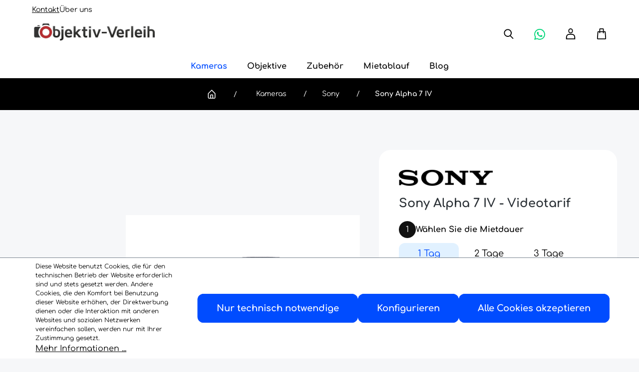

--- FILE ---
content_type: text/html; charset=UTF-8
request_url: https://www.objektiv-verleih.de/produkt/Sony-Alpha-7-IV-Videotarif/sa7ivv.0
body_size: 34994
content:

<!DOCTYPE html>

<html lang="de-DE"
      itemscope="itemscope"
      itemtype="https://schema.org/WebPage">

                            
    <head>
                                            <meta charset="utf-8">
            
                            <meta name="viewport"
                      content="width=device-width, initial-scale=1, shrink-to-fit=no">
            
                            <meta name="author"
                      content="">
                <meta name="robots"
                      content="index,follow">
                <meta name="revisit-after"
                      content="15 days">
                <meta name="keywords"
                      content="Sony, Kamera, leihen, mieten, Alpha 7 IV, Vollformat, rent, Vermietung, Systemkamera, Sony Alpha 7 IV">
                <meta name="description"
                      content="Mieten Sie die professionelle spiegellose Kamera Sony Alpha 7 IV im Videotarif für günstige 40,00 €/1 Tag Deutschlandweit per Versand. Keine Mindestmietdauer!">
            
                <meta property="og:type"
          content="product">
    <meta property="og:site_name"
          content="Objektiv-verleih.de">
    <meta property="og:url"
          content="https://www.objektiv-verleih.de/produkt/sony-alpha-7-iv-videotarif">
    <meta property="og:title"
          content="Sony Alpha 7 IV mieten - Videotarif">

    <meta property="og:description"
          content="Mieten Sie die professionelle spiegellose Kamera Sony Alpha 7 IV im Videotarif für günstige 40,00 €/1 Tag Deutschlandweit per Versand. Keine Mindestmietdauer!">
    <meta property="og:image"
          content="https://www.objektiv-verleih.de/media/9b/ae/d4/1709206895/sony-alpha-7-iv-mieten.jpg">

            <meta property="product:brand"
              content="Sony">
    
            <meta property="product:price:amount"
          content="40.5">
    <meta property="product:price:currency"
          content="EUR">
    <meta property="product:product_link"
          content="https://www.objektiv-verleih.de/produkt/sony-alpha-7-iv-videotarif">

    <meta name="twitter:card"
          content="product">
    <meta name="twitter:site"
          content="Objektiv-verleih.de">
    <meta name="twitter:title"
          content="Sony Alpha 7 IV mieten - Videotarif">
    <meta name="twitter:description"
          content="Mieten Sie die professionelle spiegellose Kamera Sony Alpha 7 IV im Videotarif für günstige 40,00 €/1 Tag Deutschlandweit per Versand. Keine Mindestmietdauer!">
    <meta name="twitter:image"
          content="https://www.objektiv-verleih.de/media/9b/ae/d4/1709206895/sony-alpha-7-iv-mieten.jpg">

                            <meta itemprop="copyrightHolder"
                      content="Objektiv-verleih.de">
                <meta itemprop="copyrightYear"
                      content="">
                <meta itemprop="isFamilyFriendly"
                      content="false">
                <meta itemprop="image"
                      content="https://www.objektiv-verleih.de/media/14/3e/df/1709206742/logo-status.jpg">
            


                                                

                    <link rel="shortcut icon"
                  href="https://www.objektiv-verleih.de/media/97/96/3f/1710948029/win-icon.png">
        
                            
            
                
    <link rel="canonical" href="https://www.objektiv-verleih.de/produkt/sony-alpha-7-iv-videotarif">

                    <title itemprop="name">Sony Alpha 7 IV mieten - Videotarif     | Objektiv-Verleih.de</title>
        
                                                                        <link rel="stylesheet"
                      href="https://www.objektiv-verleih.de/theme/f65fb5d2e6de5a1ce57969578a27abd0/css/all.css?1768220923">
                                    
                        <script>
        window.features = {"V6_5_0_0":true,"v6.5.0.0":true,"V6_6_0_0":false,"v6.6.0.0":false,"V6_7_0_0":false,"v6.7.0.0":false,"VUE3":false,"vue3":false,"JOIN_FILTER":false,"join.filter":false,"MEDIA_PATH":false,"media.path":false,"ES_MULTILINGUAL_INDEX":false,"es.multilingual.index":false,"STOCK_HANDLING":false,"stock.handling":false,"ASYNC_THEME_COMPILATION":false,"async.theme.compilation":false};
    </script>
        
                                                    
            <script>
                                    window.gtagActive = true;
                    window.gtagURL = 'https://www.googletagmanager.com/gtag/js?id=G-5327RWX236';
                    window.controllerName = 'product';
                    window.actionName = 'index';
                    window.trackOrders = '1';
                    window.gtagTrackingId = 'G-5327RWX236';
                    window.dataLayer = window.dataLayer || [];
                    window.gtagConfig = {
                        'anonymize_ip': '1',
                        'cookie_domain': 'none',
                        'cookie_prefix': '_swag_ga',
                    };

                    function gtag() { dataLayer.push(arguments); }
                            </script>
            
            <script>
            window.dataLayer = window.dataLayer || [];
            function gtag() { dataLayer.push(arguments); }

            (() => {
                const analyticsStorageEnabled = document.cookie.split(';').some((item) => item.trim().includes('google-analytics-enabled=1'));
                const adsEnabled = document.cookie.split(';').some((item) => item.trim().includes('google-ads-enabled=1'));

                // Always set a default consent for consent mode v2
                gtag('consent', 'default', {
                    'ad_user_data': adsEnabled ? 'granted' : 'denied',
                    'ad_storage': adsEnabled ? 'granted' : 'denied',
                    'ad_personalization': adsEnabled ? 'granted' : 'denied',
                    'analytics_storage': analyticsStorageEnabled ? 'granted' : 'denied'
                });
            })();
        </script>
            
                            
            
                
                                    <script>
                    window.useDefaultCookieConsent = true;
                </script>
                    
                                <script>
                window.activeNavigationId = 'c5316d7c796a4f2d8d2520d0588b221b';
                window.router = {
                    'frontend.cart.offcanvas': '/checkout/offcanvas',
                    'frontend.cookie.offcanvas': '/cookie/offcanvas',
                    'frontend.checkout.finish.page': '/checkout/finish',
                    'frontend.checkout.info': '/widgets/checkout/info',
                    'frontend.menu.offcanvas': '/widgets/menu/offcanvas',
                    'frontend.cms.page': '/widgets/cms',
                    'frontend.cms.navigation.page': '/widgets/cms/navigation',
                    'frontend.account.addressbook': '/widgets/account/address-book',
                    'frontend.country.country-data': '/country/country-state-data',
                    'frontend.app-system.generate-token': '/app-system/Placeholder/generate-token',
                    };
                window.salesChannelId = '018c246e3b8d7029a450a039a10f9ac2';
            </script>
        
                                <script>
                
                window.breakpoints = {"xs":0,"sm":576,"md":768,"lg":992,"xl":1200};
            </script>
        
        
                                    
    
                            <script>
                window.themeAssetsPublicPath = 'https://www.objektiv-verleih.de/theme/018defb341a5704aa79053f4cc9d712e/assets/';
            </script>
        
                                                                                                <script type="text/javascript" src="https://www.objektiv-verleih.de/theme/f65fb5d2e6de5a1ce57969578a27abd0/js/all.js?1768220923" defer></script>
                                                            </head>

    <body class="is-ctl-product is-act-index">

                        <noscript class="noscript-main">
                
    <div role="alert"
         class="alert alert-info alert-has-icon">
                                                                        
                                                    <span class="icon icon-info">
                        <svg xmlns="http://www.w3.org/2000/svg" xmlns:xlink="http://www.w3.org/1999/xlink" width="24" height="24" viewBox="0 0 24 24"><defs><path d="M12 7c.5523 0 1 .4477 1 1s-.4477 1-1 1-1-.4477-1-1 .4477-1 1-1zm1 9c0 .5523-.4477 1-1 1s-1-.4477-1-1v-5c0-.5523.4477-1 1-1s1 .4477 1 1v5zm11-4c0 6.6274-5.3726 12-12 12S0 18.6274 0 12 5.3726 0 12 0s12 5.3726 12 12zM12 2C6.4772 2 2 6.4772 2 12s4.4772 10 10 10 10-4.4772 10-10S17.5228 2 12 2z" id="icons-default-info" /></defs><use xlink:href="#icons-default-info" fill="#758CA3" fill-rule="evenodd" /></svg>
        </span>                                                    
                                    
                    <div class="alert-content-container">
                                                    
                                    <div class="alert-content">
                                                    Um unseren Shop in vollem Umfang nutzen zu können, empfehlen wir Ihnen Javascript in Ihrem Browser zu aktivieren.
                                            </div>
                
                                                                </div>
            </div>
            </noscript>
        
                                                <header class="header-main">

            <div class="container container-header-links">
        <div class="d-flex header-main__links-wrapper">
            
            <a class="header-main__link d-none d-lg-block"
               data-ajax-modal="false"
               data-url="/widgets/cms/018c246c750a71dcb047d87b7e89c9e2" href="/widgets/cms/018c246c750a71dcb047d87b7e89c9e2" title="Contact form">
                Kontakt
            </a>
            <a href="/mietablauf/ueber-uns/" class="header-main__link">
                Über uns
            </a>
        </div>
    </div>

        <div class="container">
                            <div class="row align-items-center header-row position-relative">
                                            <div class="col-auto header-logo-col">
                                <div class="header-logo-main">
                    <a class="header-logo-main-link"
               href="/"
               title="Zur Startseite gehen">
                                    <picture class="header-logo-picture">
                                                                                
                                                                            
                                                                                    <img src="https://www.objektiv-verleih.de/media/14/3e/df/1709206742/logo-status.jpg"
                                     alt="Zur Startseite gehen"
                                     class="img-fluid header-logo-main-img">
                                                                        </picture>
                            </a>
            </div>
                        </div>
                    
                                            
                <div class="collapse"
         id="searchCollapse">
        <div class="header-search">
            <form action="/search"
                  method="get"
                  @deprecated tag:v6.6.0 - Registering plugin on selector
            "data-search-form" is deprecated. Use "data-search-widget" instead
                            data-search-form="true"
                        data-search-widget-options='{&quot;searchWidgetMinChars&quot;:2}'
            data-url="/suggest?search="
            class="header-search-form">
                                                    <div class="input-group">
                                            <span class="btn header-search-btn header-search-btn-close">
                                    <span class="icon icon-x">
                        <svg xmlns="http://www.w3.org/2000/svg" xmlns:xlink="http://www.w3.org/1999/xlink" width="24" height="24" viewBox="0 0 24 24"><defs><path d="m10.5858 12-7.293-7.2929c-.3904-.3905-.3904-1.0237 0-1.4142.3906-.3905 1.0238-.3905 1.4143 0L12 10.5858l7.2929-7.293c.3905-.3904 1.0237-.3904 1.4142 0 .3905.3906.3905 1.0238 0 1.4143L13.4142 12l7.293 7.2929c.3904.3905.3904 1.0237 0 1.4142-.3906.3905-1.0238.3905-1.4143 0L12 13.4142l-7.2929 7.293c-.3905.3904-1.0237.3904-1.4142 0-.3905-.3906-.3905-1.0238 0-1.4143L10.5858 12z" id="icons-default-x" /></defs><use xlink:href="#icons-default-x" fill="#758CA3" fill-rule="evenodd" /></svg>
        </span>                         </span>
                                                                <input type="search"
                               name="search"
                               class="form-control header-search-input"
                               autocomplete="off"
                               autocapitalize="off"
                               placeholder="Suche nach Produkten, Blogeinträgen, Autoren..."
                               aria-label="Suche nach Produkten, Blogeinträgen, Autoren..."
                               value=""
                        >
                    
                                            <button type="submit"
                                class="btn header-search-btn"
                                aria-label="Suchen">
                                <span class="header-search-icon d-lg-none">
                                    <span class="icon icon-actions icon-actions-objektiv-icon-search">
                        <svg id="objektiv-icon-search" xmlns="http://www.w3.org/2000/svg" width="24" height="24" viewBox="0 0 24 24">
    <rect id="Rectangle_3402" data-name="Rectangle 3402" width="24" height="24" fill="#fff" opacity="0"/>
    <path id="Path_16087" data-name="Path 16087"
          d="M23272.357,18972.475a8.5,8.5,0,1,1,1.5-1.33l6.043,6.045-1.412,1.414ZM23261,18965.5a6.5,6.5,0,1,0,6.5-6.5A6.508,6.508,0,0,0,23261,18965.5Z"
          transform="translate(-23257.449 -18955.449)" fill="#273647"/>
</svg>

        </span>                                </span>
                        </button>
                                    </div>
            
                                </form>
        </div>
    </div>

                        
                                            <div class="col-auto me-auto order-1 order-sm-2 header-actions-col position-absolute end-0">
                            <div class="row g-0">
                                                                    <div class="col-auto">
                                        <div class="search-toggle">
                                            <button class="btn header-actions-btn search-toggle-btn js-search-toggle-btn collapsed"
                                                    type="button"
                                                    data-bs-toggle="collapse"
                                                    data-bs-target="#searchCollapse"
                                                    aria-expanded="false"
                                                    aria-controls="searchCollapse"
                                                    aria-label="Suchen">
                                                <span class="icon icon-actions icon-actions-objektiv-icon-search">
                        <svg id="objektiv-icon-search" xmlns="http://www.w3.org/2000/svg" width="24" height="24" viewBox="0 0 24 24">
    <rect id="Rectangle_3402" data-name="Rectangle 3402" width="24" height="24" fill="#fff" opacity="0"/>
    <path id="Path_16087" data-name="Path 16087"
          d="M23272.357,18972.475a8.5,8.5,0,1,1,1.5-1.33l6.043,6.045-1.412,1.414ZM23261,18965.5a6.5,6.5,0,1,0,6.5-6.5A6.508,6.508,0,0,0,23261,18965.5Z"
          transform="translate(-23257.449 -18955.449)" fill="#273647"/>
</svg>

        </span>                                            </button>
                                        </div>
                                    </div>
                                
                                                                    <div class="col-auto">
                                        <a class="whatsapp-hover"
                                           target="_blank"
                                           href="https://api.whatsapp.com/send/?phone=491627193669&amp;text&amp;type=phone_number&amp;app_absent=0">
                                            <span class="icon icon-global icon-global-ct-icon-whatsapp">
                        <svg class="whatsapp-icon" id="ct-icon-whatsapp" xmlns="http://www.w3.org/2000/svg" xmlns:xlink="http://www.w3.org/1999/xlink" width="24" height="24.096" viewBox="0 0 24 24.096">
  <defs>
    <clipPath id="clip-path">
      <rect id="Rectangle_3480" data-name="Rectangle 3480" width="24" height="24.096" fill="#00D579"/>
    </clipPath>
  </defs>
  <g id="Group_1055" data-name="Group 1055" clip-path="url(#clip-path)">
    <path id="Path_16230" data-name="Path 16230" d="M0,24.1l.48-1.755c.386-1.411.776-2.822,1.154-4.236a.549.549,0,0,0-.044-.369,11.755,11.755,0,0,1-1.4-4.355A11.661,11.661,0,0,1,2.722,4.5,11.607,11.607,0,0,1,10.459.11,11.857,11.857,0,0,1,23.547,8.825a11.54,11.54,0,0,1-2.511,10.964,11.409,11.409,0,0,1-6.52,3.846,11.725,11.725,0,0,1-7.922-1.06.72.72,0,0,0-.556-.059Q3.123,23.292.2,24.054c-.052.014-.106.022-.2.041m2.869-2.848c.1-.016.142-.019.187-.031,1.075-.281,2.152-.554,3.223-.851a.735.735,0,0,1,.632.085A9.706,9.706,0,0,0,13.271,21.8a9.658,9.658,0,0,0,7-4.314,9.59,9.59,0,0,0,1.454-7.72A9.923,9.923,0,0,0,10.087,2.207,9.692,9.692,0,0,0,3.081,7.662a9.6,9.6,0,0,0-.74,6.433,10.329,10.329,0,0,0,1.4,3.338A.521.521,0,0,1,3.8,17.8c-.14.57-.3,1.134-.456,1.7s-.31,1.144-.474,1.75" transform="translate(0 0.001)" fill="#25d366"/>
    <path id="Path_16231" data-name="Path 16231" d="M128.9,136.378c.513-.13.757.19.936.663.266.7.563,1.393.864,2.082a.773.773,0,0,1-.157.808c-.185.262-.4.5-.607.748s-.227.364-.079.612a8.245,8.245,0,0,0,4.15,3.561.448.448,0,0,0,.562-.155q.438-.538.872-1.08c.243-.3.381-.363.728-.2.789.364,1.568.75,2.351,1.127a.493.493,0,0,1,.3.532,2.341,2.341,0,0,1-1.8,2.365,3.575,3.575,0,0,1-2.42-.023,11.027,11.027,0,0,1-5.176-3.234,12.529,12.529,0,0,1-2.336-3.28,3.6,3.6,0,0,1-.014-3.262,5.036,5.036,0,0,1,.718-.952,1.232,1.232,0,0,1,1.116-.309" transform="translate(-120.718 -129.93)" fill="#25d366"/>
  </g>
</svg>

        </span>
                                        </a>
                                    </div>
                                
                                
                                                                    <div class="col-auto">
                                        <div class="account-menu">
                                                <div class="dropdown">
            <button class="btn account-menu-btn header-actions-btn"
            type="button"
            id="accountWidget"
                            data-offcanvas-account-menu="true"
                        data-bs-toggle="dropdown"
            aria-haspopup="true"
            aria-expanded="false"
            aria-label="Ihr Konto"
            title="Ihr Konto">

        <span class="icon icon-actions icon-actions-objektiv-icon-avatar">
                        <svg id="objektiv-icon-avatar" xmlns="http://www.w3.org/2000/svg" width="24" height="24.002" viewBox="0 0 24 24.002">
  <rect id="Rectangle_3405" data-name="Rectangle 3405" width="24" height="24" opacity="0"/>
  <path id="Path_16089" data-name="Path 16089" d="M23097,18981v-5a7,7,0,0,1,7-7h6a7,7,0,0,1,7,7v5Zm2-5v3h16v-3a5,5,0,0,0-5-5h-6A5.006,5.006,0,0,0,23099,18976Zm3-13v-1a5,5,0,0,1,10,0v1a5,5,0,0,1-10,0Zm2-1v1a3,3,0,0,0,6,0v-1a3,3,0,0,0-6,0Z" transform="translate(-23095 -18957)" fill="#273647"/>
</svg>

        </span>            </button>

                    <div class="dropdown-menu dropdown-menu-end account-menu-dropdown js-account-menu-dropdown"
                 aria-labelledby="accountWidget">
                

        
            <div class="offcanvas-header">
                            <button class="btn btn-light offcanvas-close js-offcanvas-close">
                        <span class="icon icon-x icon-md">
                        <svg xmlns="http://www.w3.org/2000/svg" xmlns:xlink="http://www.w3.org/1999/xlink" width="24" height="24" viewBox="0 0 24 24"><use xlink:href="#icons-default-x" fill="#758CA3" fill-rule="evenodd" /></svg>
        </span>
                                            Menü schließen
                                    </button>
                    </div>
    
            <div class="offcanvas-body">
                <div class="account-menu">
                                    <div class="dropdown-header account-menu-header">
                    Ihr Konto
                </div>
                    
                                    <div class="account-menu-login">
                                            <a href="/account/login"
                           title="Anmelden"
                           class="btn btn-primary account-menu-login-button">
                            Anmelden
                        </a>
                    
                        <div class="account-menu-register">
        oder <a href="/account/login"
                                                        title="Registrieren">Registrieren</a>
    </div>
                </div>
                    
                    <div class="account-menu-links">
                                </div>
            </div>
        </div>
                </div>
            </div>
                                        </div>
                                    </div>
                                
                                                                    <div class="col-auto">
                                        <div class="header-cart"
                                                                                                    data-offcanvas-cart="true"
                                                                                        >
                                            <a class="btn header-cart-btn header-actions-btn"
                                               href="/checkout/cart"
                                               data-cart-widget="true"
                                               title="Warenkorb"
                                               aria-label="Warenkorb">
                                                    <span class="header-cart-icon">
        <span class="icon icon-actions icon-actions-objektiv-icon-bag">
                        <svg id="objektiv-icon-bag" xmlns="http://www.w3.org/2000/svg" width="24" height="24.004" viewBox="0 0 24 24.004">
  <rect id="Rectangle_3401" data-name="Rectangle 3401" width="24" height="24" fill="#fff" opacity="0"/>
  <path id="Path_16088" data-name="Path 16088" d="M23315,18983a1.993,1.993,0,0,1-2-1.984l1-13.855a1.991,1.991,0,0,1,2-1.979l2,0V18961a2,2,0,0,1,2-2h6a2,2,0,0,1,2,2v4.207l2.008,0a1.989,1.989,0,0,1,2,1.979l.988,13.832a1.993,1.993,0,0,1-2,1.984Zm1-15.764-.99,13.762h15.986l-.984-13.744v-.053l-2.008,0v2.3h-2v-2.3l-6-.008v2.307h-2v-2.311l-2,0Zm10.006-2.039v-4.2h-6v4.193Z" transform="translate(-23311 -18959)" fill="#273647"/>
</svg>

        </span>    </span>
                                                </a>
                                        </div>
                                    </div>
                                
                                <div class="col-auto d-sm-block d-lg-none">
                                                                            <div class="nav-main-toggle">
                                                                                            <button
                                                        class="btn nav-main-toggle-btn header-actions-btn"
                                                        type="button"
                                                                                                                    data-offcanvas-menu="true"
                                                                                                                aria-label="Menü"
                                                >
                                                                                                            <span class="icon icon-stack">
                        <svg xmlns="http://www.w3.org/2000/svg" xmlns:xlink="http://www.w3.org/1999/xlink" width="24" height="24" viewBox="0 0 24 24"><defs><path d="M3 13c-.5523 0-1-.4477-1-1s.4477-1 1-1h18c.5523 0 1 .4477 1 1s-.4477 1-1 1H3zm0-7c-.5523 0-1-.4477-1-1s.4477-1 1-1h18c.5523 0 1 .4477 1 1s-.4477 1-1 1H3zm0 14c-.5523 0-1-.4477-1-1s.4477-1 1-1h18c.5523 0 1 .4477 1 1s-.4477 1-1 1H3z" id="icons-default-stack" /></defs><use xlink:href="#icons-default-stack" fill="#758CA3" fill-rule="evenodd" /></svg>
        </span>                                                                                                    </button>
                                                                                    </div>
                                                                    </div>
                            </div>
                        </div>
                                    </div>
                    </div>

            <div class="main-navigation"
         id="mainNavigation"
         data-flyout-menu="true">
            <div class="container">
        <div class="main-navigation-wrapper">
            <div class="navigation-buttons-container">
                <div class="navigation-button--prev navigation-button">
                    <span class="icon icon-global icon-global-objektiv-icon-arrow-large-left">
                        <svg id="objektiv-icon-arrow-large-left" xmlns="http://www.w3.org/2000/svg" width="24" height="24" viewBox="0 0 24 24">
  <rect id="Rectangle_3409" data-name="Rectangle 3409" width="24" height="24" transform="translate(24 24) rotate(180)" fill="#fff" opacity="0"/>
  <path id="Union_59" data-name="Union 59" d="M23089.391,18905.865l6.076-6.082-.006-.006.258-.246.74-.74.018.02.33-.314,7.475,7.322-1.416,1.416-5.988-6.031-6.072,6.076Z" transform="translate(-18890.777 23108.887) rotate(-90)" fill="#273647"/>
</svg>

        </span>                </div>

                <div class="navigation-button--next navigation-button">
                    <span class="icon icon-global icon-global-objektiv-icon-arrow-large-right">
                        <svg id="ct-icon-arrow-large-right" xmlns="http://www.w3.org/2000/svg" width="24" height="24" viewBox="0 0 24 24">
  <rect id="Rectangle_3411" data-name="Rectangle 3411" width="24" height="24" fill="#fff" opacity="0"/>
  <path id="Path_16109" fill="#000" data-name="Path 16109" d="M22981.5,18905.975l6.076-6.082-.006-.006.258-.246.74-.74.02.018.328-.312,7.473,7.324-1.414,1.414-5.986-6.029-6.074,6.074Z" transform="translate(18914.887 -22977) rotate(90)"/>
</svg>

        </span>                </div>
            </div>
                            <nav class="nav main-navigation-menu"
                     itemscope="itemscope"
                     itemtype="http://schema.org/SiteNavigationElement">
                    
                                                                        <a class="nav-link main-navigation-link home-link"
                               href="/"
                               itemprop="url"
                               title="Home">
                                <div class="main-navigation-link-text">
                                    <span itemprop="name">Home</span>
                                </div>
                            </a>
                                            
                                            
                        
                            
                                                        
                                                                                                <a class="nav-link main-navigation-link active "
                                       href="https://www.objektiv-verleih.de/kameras/"
                                       itemprop="url"
                                       data-flyout-menu-trigger="65e0cf167ad1476abd06fa12cf8228c9"                                                                                   title="Kameras">
                                        <div class="main-navigation-link-text">
                                            <span itemprop="name" class="">Kameras</span>
                                        </div>
                                    </a>
                                                                                    
                            
                                                        
                                                                                                <a class="nav-link main-navigation-link "
                                       href="https://www.objektiv-verleih.de/objektive/"
                                       itemprop="url"
                                       data-flyout-menu-trigger="05e25d46c26e472f98332078f5969d52"                                                                                   title="Objektive">
                                        <div class="main-navigation-link-text">
                                            <span itemprop="name" class="">Objektive</span>
                                        </div>
                                    </a>
                                                                                    
                            
                                                        
                                                                                                <a class="nav-link main-navigation-link "
                                       href="https://www.objektiv-verleih.de/zubehoer/"
                                       itemprop="url"
                                       data-flyout-menu-trigger="5e65929a953845808d0d7b09c5f71f9d"                                                                                   title="Zubehör">
                                        <div class="main-navigation-link-text">
                                            <span itemprop="name" class="">Zubehör</span>
                                        </div>
                                    </a>
                                                                                    
                            
                                                        
                                                                                                <a class="nav-link main-navigation-link "
                                       href="https://www.objektiv-verleih.de/mietablauf/"
                                       itemprop="url"
                                       data-flyout-menu-trigger="7bf75a0950824887bf66a27cf4edf5b7"                                                                                   title="Mietablauf">
                                        <div class="main-navigation-link-text">
                                            <span itemprop="name" class="">Mietablauf</span>
                                        </div>
                                    </a>
                                                                                    
                            
                                                        
                                                                                                <a class="nav-link main-navigation-link "
                                       href="https://www.objektiv-verleih.de/blog/"
                                       itemprop="url"
                                                                                                                          title="Blog">
                                        <div class="main-navigation-link-text">
                                            <span itemprop="name" class="">Blog</span>
                                        </div>
                                    </a>
                                                                                                                        </nav>
                    </div>
    </div>

                                                                                                                                                                                                                                                                                                                            
                                <div class="navigation-flyouts">
                                    
                                        <div class="navigation-flyout has-flyout"
         data-flyout-menu-id="65e0cf167ad1476abd06fa12cf8228c9">
                                                <div class="to-category">
            <div class="container">
                <div class="row navigation-flyout-bar">
                                        <div class="col">
                        <div class="navigation-flyout-category-link">
                                                                                                <a class="nav-link"
                                       href="https://www.objektiv-verleih.de/kameras/"
                                       itemprop="url"
                                       title="Kameras">
                                                                                    Zur Kategorie Kameras
                                            <svg id="objektiv-icon-arrow-long-right" xmlns="http://www.w3.org/2000/svg"
                                                 width="24" height="24" viewBox="0 0 24 24">
                                                <rect id="Rectangle_3415" data-name="Rectangle 3415" width="24"
                                                      height="24" transform="translate(0 24) rotate(-90)" fill="#fff"
                                                      opacity="0"/>
                                                <path id="Path_16103" data-name="Path 16103"
                                                      d="M22833.486,18917.088v-19.828l-5.072,5.072-1.416-1.41,6.082-6.082-.006-.006.27-.256.729-.73.016.016.328-.312,7.475,7.326-1.416,1.416-4.986-5.027v19.822Z"
                                                      transform="translate(18917.445 -22822.445) rotate(90)"
                                                      fill="#fff"/>
                                            </svg>
                                                                            </a>
                                                                                    </div>
                    </div>

                                            <div class="col-auto">
                            <div class="navigation-flyout-close js-close-flyout-menu">
                                                                                                            <span class="icon icon-x">
                        <svg xmlns="http://www.w3.org/2000/svg" xmlns:xlink="http://www.w3.org/1999/xlink" width="24" height="24" viewBox="0 0 24 24"><use xlink:href="#icons-default-x" fill="#758CA3" fill-rule="evenodd" /></svg>
        </span>                                                                                                </div>
                        </div>
                                    </div>
            </div>
                    </div>
    
        <div class="navigation-flyout-content container">
                    <div class="row navigation-flyout-categories">
                                    
                
    <div class="col-3 navigation-flyout-categories is-level-0">
                                            
                        
                            <div class="navigation-flyout-col">
                                                                        <a class="nav-item nav-link navigation-flyout-link is-level-0"
                               data-id="17692c49a1434822be072f6502a409e8"
                               href="https://www.objektiv-verleih.de/kameras/canon/"
                               itemprop="url"
                                                              title="Canon">
                                <span itemprop="name">Canon</span>
                                <span class="nav-link-arrow ms-3">
                                   &#10095
                                </span>
                            </a>
                                                            </div>
                                                        
                        
                            <div class="navigation-flyout-col">
                                                                        <a class="nav-item nav-link navigation-flyout-link is-level-0"
                               data-id="2aad2995b51e473398993be766e56983"
                               href="https://www.objektiv-verleih.de/kameras/nikon/"
                               itemprop="url"
                                                              title="Nikon">
                                <span itemprop="name">Nikon</span>
                                <span class="nav-link-arrow ms-3">
                                   &#10095
                                </span>
                            </a>
                                                            </div>
                                                        
                        
                            <div class="navigation-flyout-col">
                                                                        <a class="nav-item nav-link navigation-flyout-link is-level-0 active"
                               data-id="638e543f423447baadc45a9fd2cc82f9"
                               href="https://www.objektiv-verleih.de/kameras/sony/"
                               itemprop="url"
                                                              title="Sony">
                                <span itemprop="name">Sony</span>
                                <span class="nav-link-arrow ms-3">
                                   &#10095
                                </span>
                            </a>
                                                            </div>
                        </div>

    <div class="col-9 navigation-flyout-categories-wrapper is-level-1">
                            
    <div
            class="row navigation-flyout-categories is-level-1"
            data-parentId="17692c49a1434822be072f6502a409e8"
    >
                                            
                <div class="navigation-flyout-col ">
                                    <a class="nav-item nav-link navigation-flyout-link is-level-1                               "
                   href="https://www.objektiv-verleih.de/kameras/canon/canon-eos-r5-mark-ii/"
                   itemprop="url"
                                      title="Canon EOS R5 Mark II">

                                                                
                                                                
                        
                        
    
    
    
        
                
        
                
                    
            <img src="https://www.objektiv-verleih.de/media/fd/a1/ff/1741270703/k-canon_eos_r5_ii.jpg"                             srcset="https://www.objektiv-verleih.de/thumbnail/fd/a1/ff/1741270703/k-canon_eos_r5_ii_1920x1920.jpg 1920w, https://www.objektiv-verleih.de/thumbnail/fd/a1/ff/1741270703/k-canon_eos_r5_ii_800x800.jpg 800w, https://www.objektiv-verleih.de/thumbnail/fd/a1/ff/1741270703/k-canon_eos_r5_ii_400x400.jpg 400w"                                 sizes="310px"
                                         class="nav-item-teaser" data-object-fit="cover" loading="lazy"        />
                                            <span itemprop="name">Canon EOS R5 Mark II</span>
                </a>
                        </div>
                                            
                <div class="navigation-flyout-col ">
                                    <a class="nav-item nav-link navigation-flyout-link is-level-1                               "
                   href="https://www.objektiv-verleih.de/kameras/canon/canon-eos-r5/"
                   itemprop="url"
                                      title="Canon EOS R5">

                                                                
                                                                
                        
                        
    
    
    
        
        
            <img src="https://www.objektiv-verleih.de/media/1f/13/55/1709206787/k-canon_eos_r5.jpg"                          class="nav-item-teaser" title="k-canon_eos_r5" data-object-fit="cover" loading="lazy"        />
                                            <span itemprop="name">Canon EOS R5</span>
                </a>
                        </div>
                                            
                <div class="navigation-flyout-col ">
                                    <a class="nav-item nav-link navigation-flyout-link is-level-1                               "
                   href="https://www.objektiv-verleih.de/kameras/canon/canon-eos-r5-c/"
                   itemprop="url"
                                      title="Canon EOS R5 C">

                                                                
                                                                
                        
                        
    
    
    
        
        
            <img src="https://www.objektiv-verleih.de/media/e4/11/d9/1709206808/canon-eos-r5-c22c1DUDMocds5.jpg"                          class="nav-item-teaser" title="canon-eos-r5-c22c1DUDMocds5" data-object-fit="cover" loading="lazy"        />
                                            <span itemprop="name">Canon EOS R5 C</span>
                </a>
                        </div>
                                            
                <div class="navigation-flyout-col ">
                                    <a class="nav-item nav-link navigation-flyout-link is-level-1                               "
                   href="https://www.objektiv-verleih.de/kameras/canon/canon-eos-r6-mark-ii/"
                   itemprop="url"
                                      title="Canon EOS R6 Mark II">

                                                                
                                                                
                        
                        
    
    
    
        
        
            <img src="https://www.objektiv-verleih.de/media/1c/d7/17/1709206808/k-canon-eos-r6-ii.jpg"                          class="nav-item-teaser" title="k-canon-eos-r6-ii" data-object-fit="cover" loading="lazy"        />
                                            <span itemprop="name">Canon EOS R6 Mark II</span>
                </a>
                        </div>
                                            
                <div class="navigation-flyout-col ">
                                    <a class="nav-item nav-link navigation-flyout-link is-level-1                               "
                   href="https://www.objektiv-verleih.de/kameras/canon/canon-eos-r6/"
                   itemprop="url"
                                      title="Canon EOS R6">

                                                                
                                                                
                        
                        
    
    
    
        
        
            <img src="https://www.objektiv-verleih.de/media/71/8d/d8/1709206788/k-canon_eos_r6.jpg"                          class="nav-item-teaser" title="k-canon_eos_r6" data-object-fit="cover" loading="lazy"        />
                                            <span itemprop="name">Canon EOS R6</span>
                </a>
                        </div>
                                            
                <div class="navigation-flyout-col ">
                                    <a class="nav-item nav-link navigation-flyout-link is-level-1                               "
                   href="https://www.objektiv-verleih.de/kameras/canon/canon-eos-r/"
                   itemprop="url"
                                      title="Canon EOS R">

                                                                
                                                                
                        
                        
    
    
    
        
        
            <img src="https://www.objektiv-verleih.de/media/74/9f/19/1709206703/k-canon_eos_r.jpg"                          class="nav-item-teaser" title="k-canon_eos_r" data-object-fit="cover" loading="lazy"        />
                                            <span itemprop="name">Canon EOS R</span>
                </a>
                        </div>
                                            
                <div class="navigation-flyout-col ">
                                    <a class="nav-item nav-link navigation-flyout-link is-level-1                               "
                   href="https://www.objektiv-verleih.de/kameras/canon/canon-eos-5d-mark-iv/"
                   itemprop="url"
                                      title="Canon EOS 5D Mark IV">

                                                                
                                                                
                        
                        
    
    
    
        
        
            <img src="https://www.objektiv-verleih.de/media/14/23/de/1709206704/k-canon_eos_5d_mark_iv_foto.jpg"                          class="nav-item-teaser" title="k-canon_eos_5d_mark_iv_foto" data-object-fit="cover" loading="lazy"        />
                                            <span itemprop="name">Canon EOS 5D Mark IV</span>
                </a>
                        </div>
            </div>
                            
    <div
            class="row navigation-flyout-categories is-level-1"
            data-parentId="2aad2995b51e473398993be766e56983"
    >
                                            
                <div class="navigation-flyout-col ">
                                    <a class="nav-item nav-link navigation-flyout-link is-level-1                               "
                   href="https://www.objektiv-verleih.de/kameras/nikon/nikon-z8/"
                   itemprop="url"
                                      title="Nikon Z8">

                                                                
                                                                
                        
                        
    
    
    
        
        
            <img src="https://www.objektiv-verleih.de/media/bd/d7/7d/1709206810/k-nikon-z8.jpg"                          class="nav-item-teaser" title="k-nikon-z8" data-object-fit="cover" loading="lazy"        />
                                            <span itemprop="name">Nikon Z8</span>
                </a>
                        </div>
                                            
                <div class="navigation-flyout-col ">
                                    <a class="nav-item nav-link navigation-flyout-link is-level-1                               "
                   href="https://www.objektiv-verleih.de/kameras/nikon/nikon-z6-iii/"
                   itemprop="url"
                                      title="Nikon Z6 III">

                                                                
                                                                
                        
                        
    
    
    
        
                
        
                
                    
            <img src="https://www.objektiv-verleih.de/media/5d/c3/94/1731942098/nikon-z-6iii-body-klein.jpg"                             srcset="https://www.objektiv-verleih.de/thumbnail/5d/c3/94/1731942098/nikon-z-6iii-body-klein_1920x1920.jpg 1920w, https://www.objektiv-verleih.de/thumbnail/5d/c3/94/1731942098/nikon-z-6iii-body-klein_800x800.jpg 800w, https://www.objektiv-verleih.de/thumbnail/5d/c3/94/1731942098/nikon-z-6iii-body-klein_400x400.jpg 400w"                                 sizes="310px"
                                         class="nav-item-teaser" data-object-fit="cover" loading="lazy"        />
                                            <span itemprop="name">Nikon Z6 III</span>
                </a>
                        </div>
                                            
                <div class="navigation-flyout-col ">
                                    <a class="nav-item nav-link navigation-flyout-link is-level-1                               "
                   href="https://www.objektiv-verleih.de/kameras/nikon/nikon-z6-ii/"
                   itemprop="url"
                                      title="Nikon Z6 II">

                                                                
                                                                
                        
                        
    
    
    
        
        
            <img src="https://www.objektiv-verleih.de/media/bf/dc/6d/1709206809/k-nikon-z6ii.jpg"                          class="nav-item-teaser" title="k-nikon-z6ii" data-object-fit="cover" loading="lazy"        />
                                            <span itemprop="name">Nikon Z6 II</span>
                </a>
                        </div>
                                            
                <div class="navigation-flyout-col ">
                                    <a class="nav-item nav-link navigation-flyout-link is-level-1                               "
                   href="https://www.objektiv-verleih.de/kameras/nikon/nikon-d850/"
                   itemprop="url"
                                      title="Nikon D850">

                                                                
                                                                
                        
                        
    
    
    
        
        
            <img src="https://www.objektiv-verleih.de/media/09/82/e3/1709206711/k-nikon_d810.jpg"                          class="nav-item-teaser" title="k-nikon_d810" data-object-fit="cover" loading="lazy"        />
                                            <span itemprop="name">Nikon D850</span>
                </a>
                        </div>
                                            
                <div class="navigation-flyout-col ">
                                    <a class="nav-item nav-link navigation-flyout-link is-level-1                               "
                   href="https://www.objektiv-verleih.de/kameras/nikon/nikon-d780/"
                   itemprop="url"
                                      title="Nikon D780">

                                                                
                                                                
                        
                        
    
    
    
        
        
            <img src="https://www.objektiv-verleih.de/media/02/21/dd/1709206789/k-nikon_d780.jpg"                          class="nav-item-teaser" title="k-nikon_d780" data-object-fit="cover" loading="lazy"        />
                                            <span itemprop="name">Nikon D780</span>
                </a>
                        </div>
            </div>
                            
    <div
            class="row navigation-flyout-categories is-level-1"
            data-parentId="638e543f423447baadc45a9fd2cc82f9"
    >
                                            
                <div class="navigation-flyout-col ">
                                    <a class="nav-item nav-link navigation-flyout-link is-level-1 active                               "
                   href="https://www.objektiv-verleih.de/kameras/sony/sony-alpha-7-iv/"
                   itemprop="url"
                                      title="Sony Alpha 7 IV">

                                                                
                                                                
                        
                        
    
    
    
        
        
            <img src="https://www.objektiv-verleih.de/media/38/53/9a/1709206806/k-sony_alpha_7_iv.jpg"                          class="nav-item-teaser" title="k-sony_alpha_7_iv" data-object-fit="cover" loading="lazy"        />
                                            <span itemprop="name">Sony Alpha 7 IV</span>
                </a>
                        </div>
                                            
                <div class="navigation-flyout-col ">
                                    <a class="nav-item nav-link navigation-flyout-link is-level-1                               "
                   href="https://www.objektiv-verleih.de/kameras/sony/sony-alpha-7r-iv/"
                   itemprop="url"
                                      title="Sony Alpha 7R IV">

                                                                
                                                                
                        
                        
    
    
    
        
        
            <img src="https://www.objektiv-verleih.de/media/74/6e/g0/1709206897/sony-alpha-7r-iv-mieten.jpg"                          class="nav-item-teaser" title="sony-alpha-7r-iv-mieten" data-object-fit="cover" loading="lazy"        />
                                            <span itemprop="name">Sony Alpha 7R IV</span>
                </a>
                        </div>
                                            
                <div class="navigation-flyout-col ">
                                    <a class="nav-item nav-link navigation-flyout-link is-level-1                               "
                   href="https://www.objektiv-verleih.de/kameras/sony/sony-fx3/"
                   itemprop="url"
                                      title="Sony FX3">

                                                                
                                                                
                        
                        
    
    
    
        
                
        
                
                    
            <img src="https://www.objektiv-verleih.de/media/19/07/db/1736783031/sony-fx3-mieten.jpg"                             srcset="https://www.objektiv-verleih.de/thumbnail/19/07/db/1736783031/sony-fx3-mieten_280x280.jpg 280w, https://www.objektiv-verleih.de/thumbnail/19/07/db/1736783031/sony-fx3-mieten_1920x1920.jpg 1920w, https://www.objektiv-verleih.de/thumbnail/19/07/db/1736783031/sony-fx3-mieten_800x800.jpg 800w, https://www.objektiv-verleih.de/thumbnail/19/07/db/1736783031/sony-fx3-mieten_400x400.jpg 400w"                                 sizes="310px"
                                         class="nav-item-teaser" data-object-fit="cover" loading="lazy"        />
                                            <span itemprop="name">Sony FX3</span>
                </a>
                        </div>
                                            
                <div class="navigation-flyout-col ">
                                    <a class="nav-item nav-link navigation-flyout-link is-level-1                               "
                   href="https://www.objektiv-verleih.de/kameras/sony/sony-alpha-7s-iii/"
                   itemprop="url"
                                      title="Sony Alpha 7s III">

                                                                
                                                                
                        
                        
    
    
    
        
        
            <img src="https://www.objektiv-verleih.de/media/44/77/4d/1709206789/k-sony_alpha_7s_iii.jpg"                          class="nav-item-teaser" title="k-sony_alpha_7s_iii" data-object-fit="cover" loading="lazy"        />
                                            <span itemprop="name">Sony Alpha 7s III</span>
                </a>
                        </div>
                                            
                <div class="navigation-flyout-col ">
                                    <a class="nav-item nav-link navigation-flyout-link is-level-1                               "
                   href="https://www.objektiv-verleih.de/kameras/sony/sony-alpha-7r-iii/"
                   itemprop="url"
                                      title="Sony Alpha 7R III">

                                                                
                                                                
                        
                        
    
    
    
        
        
            <img src="https://www.objektiv-verleih.de/media/e6/04/07/1709206712/k-sony_alpha_7r_iii.jpg"                          class="nav-item-teaser" title="k-sony_alpha_7r_iii" data-object-fit="cover" loading="lazy"        />
                                            <span itemprop="name">Sony Alpha 7R III</span>
                </a>
                        </div>
                                            
                <div class="navigation-flyout-col ">
                                    <a class="nav-item nav-link navigation-flyout-link is-level-1                               "
                   href="https://www.objektiv-verleih.de/kameras/sony/sony-alpha-7-iii/"
                   itemprop="url"
                                      title="Sony Alpha 7 III">

                                                                
                                                                
                        
                        
    
    
    
        
        
            <img src="https://www.objektiv-verleih.de/media/69/fe/4a/1709206744/k-sony_alpha_7_iii.jpg"                          class="nav-item-teaser" title="k-sony_alpha_7_iii" data-object-fit="cover" loading="lazy"        />
                                            <span itemprop="name">Sony Alpha 7 III</span>
                </a>
                        </div>
                                            
                <div class="navigation-flyout-col ">
                                    <a class="nav-item nav-link navigation-flyout-link is-level-1                               "
                   href="https://www.objektiv-verleih.de/kameras/sony/sony-alpha-7r-v/"
                   itemprop="url"
                                      title="Sony Alpha 7R V">

                                                                
                                                                
                        
                        
    
    
    
        
        
            <img src="https://www.objektiv-verleih.de/media/46/c7/bb/1709206806/k-sony_alpha_7r_iv.jpg"                          class="nav-item-teaser" title="k-sony_alpha_7r_iv" data-object-fit="cover" loading="lazy"        />
                                            <span itemprop="name">Sony Alpha 7R V</span>
                </a>
                        </div>
            </div>
            </div>
                            </div>
            </div>
                </div>
                                            
                                        <div class="navigation-flyout has-flyout"
         data-flyout-menu-id="05e25d46c26e472f98332078f5969d52">
                                                <div class="to-category">
            <div class="container">
                <div class="row navigation-flyout-bar">
                                        <div class="col">
                        <div class="navigation-flyout-category-link">
                                                                                                <a class="nav-link"
                                       href="https://www.objektiv-verleih.de/objektive/"
                                       itemprop="url"
                                       title="Objektive">
                                                                                    Zur Kategorie Objektive
                                            <svg id="objektiv-icon-arrow-long-right" xmlns="http://www.w3.org/2000/svg"
                                                 width="24" height="24" viewBox="0 0 24 24">
                                                <rect id="Rectangle_3415" data-name="Rectangle 3415" width="24"
                                                      height="24" transform="translate(0 24) rotate(-90)" fill="#fff"
                                                      opacity="0"/>
                                                <path id="Path_16103" data-name="Path 16103"
                                                      d="M22833.486,18917.088v-19.828l-5.072,5.072-1.416-1.41,6.082-6.082-.006-.006.27-.256.729-.73.016.016.328-.312,7.475,7.326-1.416,1.416-4.986-5.027v19.822Z"
                                                      transform="translate(18917.445 -22822.445) rotate(90)"
                                                      fill="#fff"/>
                                            </svg>
                                                                            </a>
                                                                                    </div>
                    </div>

                                            <div class="col-auto">
                            <div class="navigation-flyout-close js-close-flyout-menu">
                                                                                                            <span class="icon icon-x">
                        <svg xmlns="http://www.w3.org/2000/svg" xmlns:xlink="http://www.w3.org/1999/xlink" width="24" height="24" viewBox="0 0 24 24"><use xlink:href="#icons-default-x" fill="#758CA3" fill-rule="evenodd" /></svg>
        </span>                                                                                                </div>
                        </div>
                                    </div>
            </div>
                    </div>
    
        <div class="navigation-flyout-content container">
                    <div class="row navigation-flyout-categories">
                                    
                
    <div class="col-3 navigation-flyout-categories is-level-0">
                                            
                        
                            <div class="navigation-flyout-col">
                                                                        <a class="nav-item nav-link navigation-flyout-link is-level-0"
                               data-id="5ba43c2e2ab341f4abf8129049c90a72"
                               href="https://www.objektiv-verleih.de/objektive/canon/"
                               itemprop="url"
                                                              title="Canon">
                                <span itemprop="name">Canon</span>
                                <span class="nav-link-arrow ms-3">
                                   &#10095
                                </span>
                            </a>
                                                            </div>
                                                        
                        
                            <div class="navigation-flyout-col">
                                                                        <a class="nav-item nav-link navigation-flyout-link is-level-0"
                               data-id="ea53f3cf663c4d0d9b0c171214bbf511"
                               href="https://www.objektiv-verleih.de/objektive/nikon/"
                               itemprop="url"
                                                              title="Nikon">
                                <span itemprop="name">Nikon</span>
                                <span class="nav-link-arrow ms-3">
                                   &#10095
                                </span>
                            </a>
                                                            </div>
                                                        
                        
                            <div class="navigation-flyout-col">
                                                                        <a class="nav-item nav-link navigation-flyout-link is-level-0"
                               data-id="59d53d170e8a4b9aa79b83f7fc4af335"
                               href="https://www.objektiv-verleih.de/objektive/sony/"
                               itemprop="url"
                                                              title="Sony">
                                <span itemprop="name">Sony</span>
                                <span class="nav-link-arrow ms-3">
                                   &#10095
                                </span>
                            </a>
                                                            </div>
                                                        
                        
                            <div class="navigation-flyout-col">
                                                                        <a class="nav-item nav-link navigation-flyout-link is-level-0"
                               data-id="d137592337c44d03b634e184f95b9d32"
                               href="https://www.objektiv-verleih.de/objektive/sigma/"
                               itemprop="url"
                                                              title="Sigma">
                                <span itemprop="name">Sigma</span>
                                <span class="nav-link-arrow ms-3">
                                   &#10095
                                </span>
                            </a>
                                                            </div>
                        </div>

    <div class="col-9 navigation-flyout-categories-wrapper is-level-1">
                            
    <div
            class="row navigation-flyout-categories is-level-1"
            data-parentId="5ba43c2e2ab341f4abf8129049c90a72"
    >
                                            
                <div class="navigation-flyout-col ">
                                    <a class="nav-item nav-link navigation-flyout-link is-level-1                               "
                   href="https://www.objektiv-verleih.de/objektive/canon/eos-rf/"
                   itemprop="url"
                                      title="EOS RF">

                                                                
                                                                
                        
                        
    
    
    
        
        
            <img src="https://www.objektiv-verleih.de/media/95/f1/81/1709206693/canon_rf_50mm_banner.jpg"                          class="nav-item-teaser" title="canon_rf_50mm_banner" data-object-fit="cover" loading="lazy"        />
                                            <span itemprop="name">EOS RF</span>
                </a>
                        </div>
                                            
                <div class="navigation-flyout-col ">
                                    <a class="nav-item nav-link navigation-flyout-link is-level-1                               "
                   href="https://www.objektiv-verleih.de/objektive/canon/fisheye/"
                   itemprop="url"
                                      title="Fisheye">

                                                                
                                                                
                        
                        
    
    
    
        
        
            <img src="https://www.objektiv-verleih.de/media/05/29/cf/1709206706/k-canon_ef_8-15mm_f4l_fisheye_usm.jpg"                          class="nav-item-teaser" title="k-canon_ef_8-15mm_f4l_fisheye_usm" data-object-fit="cover" loading="lazy"        />
                                            <span itemprop="name">Fisheye</span>
                </a>
                        </div>
                                            
                <div class="navigation-flyout-col ">
                                    <a class="nav-item nav-link navigation-flyout-link is-level-1                               "
                   href="https://www.objektiv-verleih.de/objektive/canon/weitwinkel/"
                   itemprop="url"
                                      title="Weitwinkel">

                                                                
                                                                
                        
                        
    
    
    
        
        
            <img src="https://www.objektiv-verleih.de/media/b7/7b/9a/1709206707/k-canon_ef_16-35mm_2-8l_iii_usm.jpg"                          class="nav-item-teaser" title="k-canon_ef_16-35mm_2-8l_iii_usm" data-object-fit="cover" loading="lazy"        />
                                            <span itemprop="name">Weitwinkel</span>
                </a>
                        </div>
                                            
                <div class="navigation-flyout-col ">
                                    <a class="nav-item nav-link navigation-flyout-link is-level-1                               "
                   href="https://www.objektiv-verleih.de/objektive/canon/mittel/"
                   itemprop="url"
                                      title="Mittel">

                                                                
                                                                
                        
                        
    
    
    
        
        
            <img src="https://www.objektiv-verleih.de/media/0d/7c/b8/1709206707/k-canon_ef_24-70mm_2-8l_ii_usm.jpg"                          class="nav-item-teaser" title="k-canon_ef_24-70mm_2-8l_ii_usm" data-object-fit="cover" loading="lazy"        />
                                            <span itemprop="name">Mittel</span>
                </a>
                        </div>
                                            
                <div class="navigation-flyout-col ">
                                    <a class="nav-item nav-link navigation-flyout-link is-level-1                               "
                   href="https://www.objektiv-verleih.de/objektive/canon/tele/"
                   itemprop="url"
                                      title="Tele">

                                                                
                                                                
                        
                        
    
    
    
        
        
            <img src="https://www.objektiv-verleih.de/media/3e/bf/80/1709206827/canon_ef_70-200mm_f2-8l_is_ii_usm.jpg"                          class="nav-item-teaser" title="canon_ef_70-200mm_f2-8l_is_ii_usm" data-object-fit="cover" loading="lazy"        />
                                            <span itemprop="name">Tele</span>
                </a>
                        </div>
                                            
                <div class="navigation-flyout-col ">
                                    <a class="nav-item nav-link navigation-flyout-link is-level-1                               "
                   href="https://www.objektiv-verleih.de/objektive/canon/super-tele/"
                   itemprop="url"
                                      title="Super-Tele">

                                                                
                                                                
                        
                        
    
    
    
        
        
            <img src="https://www.objektiv-verleih.de/media/21/ac/17/1709206708/k-canon_ef_100-400mm_4-5-4-5l_is_ii_usm.jpg"                          class="nav-item-teaser" title="k-canon_ef_100-400mm_4-5-4-5l_is_ii_usm" data-object-fit="cover" loading="lazy"        />
                                            <span itemprop="name">Super-Tele</span>
                </a>
                        </div>
                                            
                <div class="navigation-flyout-col ">
                                    <a class="nav-item nav-link navigation-flyout-link is-level-1                               "
                   href="https://www.objektiv-verleih.de/objektive/canon/makro/"
                   itemprop="url"
                                      title="Makro">

                                                                
                                                                
                        
                        
    
    
    
        
        
            <img src="https://www.objektiv-verleih.de/media/65/a5/18/1709206709/k-canon_ef_100mm_f2-8l_macro_is_usm.jpg"                          class="nav-item-teaser" title="k-canon_ef_100mm_f2-8l_macro_is_usm" data-object-fit="cover" loading="lazy"        />
                                            <span itemprop="name">Makro</span>
                </a>
                        </div>
                                            
                <div class="navigation-flyout-col ">
                                    <a class="nav-item nav-link navigation-flyout-link is-level-1                               "
                   href="https://www.objektiv-verleih.de/objektive/canon/tilt-shift/"
                   itemprop="url"
                                      title="Tilt-Shift">

                                                                
                                                                
                        
                        
    
    
    
        
        
            <img src="https://www.objektiv-verleih.de/media/69/23/0b/1709206830/canon_ts-e_24mm_f3-5l.jpg"                          class="nav-item-teaser" title="canon_ts-e_24mm_f3-5l" data-object-fit="cover" loading="lazy"        />
                                            <span itemprop="name">Tilt-Shift</span>
                </a>
                        </div>
            </div>
                            
    <div
            class="row navigation-flyout-categories is-level-1"
            data-parentId="ea53f3cf663c4d0d9b0c171214bbf511"
    >
                                            
                <div class="navigation-flyout-col ">
                                    <a class="nav-item nav-link navigation-flyout-link is-level-1                               "
                   href="https://www.objektiv-verleih.de/objektive/nikon/nikon-z-serie/"
                   itemprop="url"
                                      title="Nikon Z-Serie">

                                                                
                                                                
                        
                        
    
    
    
        
        
            <img src="https://www.objektiv-verleih.de/media/d8/4b/85/1709206850/k-nikon_z_24-70mm_2-8_s.jpg"                          class="nav-item-teaser" title="k-nikon_z_24-70mm_2-8_s" data-object-fit="cover" loading="lazy"        />
                                            <span itemprop="name">Nikon Z-Serie</span>
                </a>
                        </div>
                                            
                <div class="navigation-flyout-col ">
                                    <a class="nav-item nav-link navigation-flyout-link is-level-1                               "
                   href="https://www.objektiv-verleih.de/objektive/nikon/weitwinkel/"
                   itemprop="url"
                                      title="Weitwinkel">

                                                                
                                                                
                        
                        
    
    
    
        
        
            <img src="https://www.objektiv-verleih.de/media/43/dd/c7/1709206746/k-nikon_af-s_14-24mm_f2-8g_ed.jpg"                          class="nav-item-teaser" title="k-nikon_af-s_14-24mm_f2-8g_ed" data-object-fit="cover" loading="lazy"        />
                                            <span itemprop="name">Weitwinkel</span>
                </a>
                        </div>
                                            
                <div class="navigation-flyout-col ">
                                    <a class="nav-item nav-link navigation-flyout-link is-level-1                               "
                   href="https://www.objektiv-verleih.de/objektive/nikon/mittel/"
                   itemprop="url"
                                      title="Mittel">

                                                                
                                                                
                        
                        
    
    
    
        
        
            <img src="https://www.objektiv-verleih.de/media/a5/aa/61/1709206747/k-nikon_af-s_24-70mm_f2-8e_ed_vr.jpg"                          class="nav-item-teaser" title="k-nikon_af-s_24-70mm_f2-8e_ed_vr" data-object-fit="cover" loading="lazy"        />
                                            <span itemprop="name">Mittel</span>
                </a>
                        </div>
                                            
                <div class="navigation-flyout-col ">
                                    <a class="nav-item nav-link navigation-flyout-link is-level-1                               "
                   href="https://www.objektiv-verleih.de/objektive/nikon/tele/"
                   itemprop="url"
                                      title="Tele">

                                                                
                                                                
                        
                        
    
    
    
        
        
            <img src="https://www.objektiv-verleih.de/media/2d/04/44/1709206748/k-nikon_af-s_70-200mm_f2-8e_ed_vr.jpg"                          class="nav-item-teaser" title="k-nikon_af-s_70-200mm_f2-8e_ed_vr" data-object-fit="cover" loading="lazy"        />
                                            <span itemprop="name">Tele</span>
                </a>
                        </div>
                                            
                <div class="navigation-flyout-col ">
                                    <a class="nav-item nav-link navigation-flyout-link is-level-1                               "
                   href="https://www.objektiv-verleih.de/objektive/nikon/super-tele/"
                   itemprop="url"
                                      title="Super-Tele">

                                                                
                                                                
                        
                        
    
    
    
        
        
            <img src="https://www.objektiv-verleih.de/media/44/32/49/1709206749/k-nikon_af-s_80-400mm_f4-5-5-6g_ed_vr.jpg"                          class="nav-item-teaser" title="k-nikon_af-s_80-400mm_f4-5-5-6g_ed_vr" data-object-fit="cover" loading="lazy"        />
                                            <span itemprop="name">Super-Tele</span>
                </a>
                        </div>
                                            
                <div class="navigation-flyout-col ">
                                    <a class="nav-item nav-link navigation-flyout-link is-level-1                               "
                   href="https://www.objektiv-verleih.de/objektive/nikon/makro/"
                   itemprop="url"
                                      title="Makro">

                                                                
                                                                
                        
                        
    
    
    
        
        
            <img src="https://www.objektiv-verleih.de/media/c5/cd/63/1709206749/k-nikon_af-s_micro_105mm_f2-8g_ed_vr.jpg"                          class="nav-item-teaser" title="k-nikon_af-s_micro_105mm_f2-8g_ed_vr" data-object-fit="cover" loading="lazy"        />
                                            <span itemprop="name">Makro</span>
                </a>
                        </div>
            </div>
                            
    <div
            class="row navigation-flyout-categories is-level-1"
            data-parentId="59d53d170e8a4b9aa79b83f7fc4af335"
    >
                                            
                <div class="navigation-flyout-col ">
                                    <a class="nav-item nav-link navigation-flyout-link is-level-1                               "
                   href="https://www.objektiv-verleih.de/objektive/sony/weitwinkel/"
                   itemprop="url"
                                      title="Weitwinkel">

                                                                
                                                                
                        
                        
    
    
    
        
        
            <img src="https://www.objektiv-verleih.de/media/3b/a0/35/1709206750/k-sony_fe_16-35mm_f2-8_gm.jpg"                          class="nav-item-teaser" title="k-sony_fe_16-35mm_f2-8_gm" data-object-fit="cover" loading="lazy"        />
                                            <span itemprop="name">Weitwinkel</span>
                </a>
                        </div>
                                            
                <div class="navigation-flyout-col ">
                                    <a class="nav-item nav-link navigation-flyout-link is-level-1                               "
                   href="https://www.objektiv-verleih.de/objektive/sony/mittel/"
                   itemprop="url"
                                      title="Mittel">

                                                                
                                                                
                        
                        
    
    
    
        
        
            <img src="https://www.objektiv-verleih.de/media/90/25/ba/1709206751/k-sony_fe_24-70mm_f2-8_gm.jpg"                          class="nav-item-teaser" title="k-sony_fe_24-70mm_f2-8_gm" data-object-fit="cover" loading="lazy"        />
                                            <span itemprop="name">Mittel</span>
                </a>
                        </div>
                                            
                <div class="navigation-flyout-col ">
                                    <a class="nav-item nav-link navigation-flyout-link is-level-1                               "
                   href="https://www.objektiv-verleih.de/objektive/sony/tele/"
                   itemprop="url"
                                      title="Tele">

                                                                
                                                                
                        
                        
    
    
    
        
        
            <img src="https://www.objektiv-verleih.de/media/13/03/64/1709206751/k-sony_fe_70-200mm_f2-8_gm_oss.jpg"                          class="nav-item-teaser" title="k-sony_fe_70-200mm_f2-8_gm_oss" data-object-fit="cover" loading="lazy"        />
                                            <span itemprop="name">Tele</span>
                </a>
                        </div>
                                            
                <div class="navigation-flyout-col ">
                                    <a class="nav-item nav-link navigation-flyout-link is-level-1                               "
                   href="https://www.objektiv-verleih.de/objektive/sony/super-tele/"
                   itemprop="url"
                                      title="Super-Tele">

                                                                
                                                                
                        
                        
    
    
    
        
        
            <img src="https://www.objektiv-verleih.de/media/df/cb/7b/1709206752/k-sony_fe_100-400mm_f4-5-5-6_gm_oss.jpg"                          class="nav-item-teaser" title="k-sony_fe_100-400mm_f4-5-5-6_gm_oss" data-object-fit="cover" loading="lazy"        />
                                            <span itemprop="name">Super-Tele</span>
                </a>
                        </div>
                                            
                <div class="navigation-flyout-col ">
                                    <a class="nav-item nav-link navigation-flyout-link is-level-1                               "
                   href="https://www.objektiv-verleih.de/objektive/sony/makro/"
                   itemprop="url"
                                      title="Makro">

                                                                
                                                                
                        
                        
    
    
    
        
        
            <img src="https://www.objektiv-verleih.de/media/8f/89/7e/1709206753/k-sony_fe_90mm_f2-8_gm_makro.jpg"                          class="nav-item-teaser" title="k-sony_fe_90mm_f2-8_gm_makro" data-object-fit="cover" loading="lazy"        />
                                            <span itemprop="name">Makro</span>
                </a>
                        </div>
            </div>
                            
    <div
            class="row navigation-flyout-categories is-level-1"
            data-parentId="d137592337c44d03b634e184f95b9d32"
    >
                                            
                <div class="navigation-flyout-col ">
                                    <a class="nav-item nav-link navigation-flyout-link is-level-1                               "
                   href="https://www.objektiv-verleih.de/objektive/sigma/fuer-canon/"
                   itemprop="url"
                                      title="für Canon">

                                                                
                                                                
                        
                        
    
    
    
        
        
            <img src="https://www.objektiv-verleih.de/media/bf/37/5a/1709206753/k-sigma_objektive.jpg"                          class="nav-item-teaser" title="k-sigma_objektive" data-object-fit="cover" loading="lazy"        />
                                            <span itemprop="name">für Canon</span>
                </a>
                        </div>
                                            
                <div class="navigation-flyout-col ">
                                    <a class="nav-item nav-link navigation-flyout-link is-level-1                               "
                   href="https://www.objektiv-verleih.de/objektive/sigma/fuer-nikon/"
                   itemprop="url"
                                      title="für Nikon">

                                                                
                                                                
                        
                        
    
    
    
        
        
            <img src="https://www.objektiv-verleih.de/media/bf/37/5a/1709206753/k-sigma_objektive.jpg"                          class="nav-item-teaser" title="k-sigma_objektive" data-object-fit="cover" loading="lazy"        />
                                            <span itemprop="name">für Nikon</span>
                </a>
                        </div>
            </div>
            </div>
                            </div>
            </div>
                </div>
                                            
                                        <div class="navigation-flyout "
         data-flyout-menu-id="5e65929a953845808d0d7b09c5f71f9d">
                                                <div class="to-category">
            <div class="container">
                <div class="row navigation-flyout-bar">
                                        <div class="col">
                        <div class="navigation-flyout-category-link">
                                                                                                <a class="nav-link"
                                       href="https://www.objektiv-verleih.de/zubehoer/"
                                       itemprop="url"
                                       title="Zubehör">
                                                                                    Zur Kategorie Zubehör
                                            <svg id="objektiv-icon-arrow-long-right" xmlns="http://www.w3.org/2000/svg"
                                                 width="24" height="24" viewBox="0 0 24 24">
                                                <rect id="Rectangle_3415" data-name="Rectangle 3415" width="24"
                                                      height="24" transform="translate(0 24) rotate(-90)" fill="#fff"
                                                      opacity="0"/>
                                                <path id="Path_16103" data-name="Path 16103"
                                                      d="M22833.486,18917.088v-19.828l-5.072,5.072-1.416-1.41,6.082-6.082-.006-.006.27-.256.729-.73.016.016.328-.312,7.475,7.326-1.416,1.416-4.986-5.027v19.822Z"
                                                      transform="translate(18917.445 -22822.445) rotate(90)"
                                                      fill="#fff"/>
                                            </svg>
                                                                            </a>
                                                                                    </div>
                    </div>

                                            <div class="col-auto">
                            <div class="navigation-flyout-close js-close-flyout-menu">
                                                                                                            <span class="icon icon-x">
                        <svg xmlns="http://www.w3.org/2000/svg" xmlns:xlink="http://www.w3.org/1999/xlink" width="24" height="24" viewBox="0 0 24 24"><use xlink:href="#icons-default-x" fill="#758CA3" fill-rule="evenodd" /></svg>
        </span>                                                                                                </div>
                        </div>
                                    </div>
            </div>
                    </div>
    
        <div class="navigation-flyout-content container">
                    <div class="row navigation-flyout-categories">
                                            
    <div class="single-grid-navigation">
                                            
                  <div class="navigation-flyout-col ">
                                    <a class="nav-item nav-link navigation-flyout-link is-level-1                               "
                   href="https://www.objektiv-verleih.de/zubehoer/adapter/"
                   itemprop="url"
                                      title="Adapter">

                                                                
                                                                
                        
                        
    
    
    
        
        
            <img src="https://www.objektiv-verleih.de/media/ca/da/57/1709206757/k-metabones.jpg"                          class="nav-item-teaser" title="k-metabones" data-object-fit="cover" loading="lazy"        />
                                            <span itemprop="name">Adapter</span>
                </a>
                        </div>
                                            
                  <div class="navigation-flyout-col ">
                                    <a class="nav-item nav-link navigation-flyout-link is-level-1                               "
                   href="https://www.objektiv-verleih.de/zubehoer/akkus/"
                   itemprop="url"
                                      title="Akkus">

                                                                
                                                                
                        
                        
    
    
    
        
        
            <img src="https://www.objektiv-verleih.de/media/ce/f8/d6/1709206755/k-canon-lp-e6n.jpg"                          class="nav-item-teaser" title="k-canon-lp-e6n" data-object-fit="cover" loading="lazy"        />
                                            <span itemprop="name">Akkus</span>
                </a>
                        </div>
                                            
                  <div class="navigation-flyout-col ">
                                    <a class="nav-item nav-link navigation-flyout-link is-level-1                               "
                   href="https://www.objektiv-verleih.de/zubehoer/blitz/"
                   itemprop="url"
                                      title="Blitz">

                                                                
                                                                
                        
                        
    
    
    
        
        
            <img src="https://www.objektiv-verleih.de/media/e5/28/e9/1709206754/canon-lp-e6n.jpg"                          class="nav-item-teaser" title="canon-lp-e6n" data-object-fit="cover" loading="lazy"        />
                                            <span itemprop="name">Blitz</span>
                </a>
                        </div>
                                            
                  <div class="navigation-flyout-col ">
                                    <a class="nav-item nav-link navigation-flyout-link is-level-1                               "
                   href="https://www.objektiv-verleih.de/zubehoer/extender/"
                   itemprop="url"
                                      title="Extender">

                                                                
                                                                
                        
                        
    
    
    
        
        
            <img src="https://www.objektiv-verleih.de/media/bf/d1/b8/1709206755/k-canon_extender_2x.jpg"                          class="nav-item-teaser" title="k-canon_extender_2x" data-object-fit="cover" loading="lazy"        />
                                            <span itemprop="name">Extender</span>
                </a>
                        </div>
                                            
                  <div class="navigation-flyout-col ">
                                    <a class="nav-item nav-link navigation-flyout-link is-level-1                               "
                   href="https://www.objektiv-verleih.de/zubehoer/gimbals/"
                   itemprop="url"
                                      title="Gimbals">

                                                                
                                                                
                        
                        
    
    
    
        
                
        
                
                    
            <img src="https://www.objektiv-verleih.de/media/97/39/57/1709298597/gimbals.jpg"                             srcset="https://www.objektiv-verleih.de/thumbnail/97/39/57/1709298597/gimbals_1920x1920.jpg 1920w, https://www.objektiv-verleih.de/thumbnail/97/39/57/1709298597/gimbals_800x800.jpg 800w, https://www.objektiv-verleih.de/thumbnail/97/39/57/1709298597/gimbals_400x400.jpg 400w"                                 sizes="310px"
                                         class="nav-item-teaser" data-object-fit="cover" loading="lazy"        />
                                            <span itemprop="name">Gimbals</span>
                </a>
                        </div>
                                            
                  <div class="navigation-flyout-col ">
                                    <a class="nav-item nav-link navigation-flyout-link is-level-1                               "
                   href="https://www.objektiv-verleih.de/zubehoer/mikrofone/"
                   itemprop="url"
                                      title="Mikrofone">

                                                                
                                                                
                        
                        
    
    
    
        
                
        
                
                    
            <img src="https://www.objektiv-verleih.de/media/e2/31/3c/1709298709/mikrofone.jpg"                             srcset="https://www.objektiv-verleih.de/thumbnail/e2/31/3c/1709298709/mikrofone_1920x1920.jpg 1920w, https://www.objektiv-verleih.de/thumbnail/e2/31/3c/1709298709/mikrofone_800x800.jpg 800w, https://www.objektiv-verleih.de/thumbnail/e2/31/3c/1709298709/mikrofone_400x400.jpg 400w"                                 sizes="310px"
                                         class="nav-item-teaser" data-object-fit="cover" loading="lazy"        />
                                            <span itemprop="name">Mikrofone</span>
                </a>
                        </div>
                                            
                  <div class="navigation-flyout-col ">
                                    <a class="nav-item nav-link navigation-flyout-link is-level-1                               "
                   href="https://www.objektiv-verleih.de/zubehoer/monitor-recorder/"
                   itemprop="url"
                                      title="Monitor/Recorder">

                                                                
                                                                
                        
                        
    
    
    
        
        
            <img src="https://www.objektiv-verleih.de/media/68/10/7a/1709206757/k-atomos.jpg"                          class="nav-item-teaser" title="k-atomos" data-object-fit="cover" loading="lazy"        />
                                            <span itemprop="name">Monitor/Recorder</span>
                </a>
                        </div>
                                            
                  <div class="navigation-flyout-col ">
                                    <a class="nav-item nav-link navigation-flyout-link is-level-1                               "
                   href="https://www.objektiv-verleih.de/zubehoer/speicherkarten/"
                   itemprop="url"
                                      title="Speicherkarten">

                                                                
                                                                
                        
                        
    
    
    
        
        
            <img src="https://www.objektiv-verleih.de/media/e8/91/43/1709206758/k-cfast.jpg"                          class="nav-item-teaser" title="k-cfast" data-object-fit="cover" loading="lazy"        />
                                            <span itemprop="name">Speicherkarten</span>
                </a>
                        </div>
                                            
                  <div class="navigation-flyout-col ">
                                    <a class="nav-item nav-link navigation-flyout-link is-level-1                               "
                   href="https://www.objektiv-verleih.de/zubehoer/stativ/"
                   itemprop="url"
                                      title="Stativ">

                                                                
                                                                
                        
                        
    
    
    
        
        
            <img src="https://www.objektiv-verleih.de/media/7d/8c/8f/1709206759/k-rollei.jpg"                          class="nav-item-teaser" title="k-rollei" data-object-fit="cover" loading="lazy"        />
                                            <span itemprop="name">Stativ</span>
                </a>
                        </div>
                                            
                  <div class="navigation-flyout-col ">
                                    <a class="nav-item nav-link navigation-flyout-link is-level-1                               "
                   href="https://www.objektiv-verleih.de/zubehoer/versicherung/"
                   itemprop="url"
                                      title="Versicherung">

                                                                
                                                                
                        
                        
    
    
    
        
        
            <img src="https://www.objektiv-verleih.de/media/72/1e/3a/1709206796/Versicherung-Kategorie.jpg"                          class="nav-item-teaser" title="Versicherung-Kategorie" data-object-fit="cover" loading="lazy"        />
                                            <span itemprop="name">Versicherung</span>
                </a>
                        </div>
            </div>
                            </div>
            </div>
                </div>
                                            
                                        <div class="navigation-flyout "
         data-flyout-menu-id="7bf75a0950824887bf66a27cf4edf5b7">
                                                <div class="to-category">
            <div class="container">
                <div class="row navigation-flyout-bar">
                                        <div class="col">
                        <div class="navigation-flyout-category-link">
                                                                                                <a class="nav-link"
                                       href="https://www.objektiv-verleih.de/mietablauf/"
                                       itemprop="url"
                                       title="Mietablauf">
                                                                                    Zur Kategorie Mietablauf
                                            <svg id="objektiv-icon-arrow-long-right" xmlns="http://www.w3.org/2000/svg"
                                                 width="24" height="24" viewBox="0 0 24 24">
                                                <rect id="Rectangle_3415" data-name="Rectangle 3415" width="24"
                                                      height="24" transform="translate(0 24) rotate(-90)" fill="#fff"
                                                      opacity="0"/>
                                                <path id="Path_16103" data-name="Path 16103"
                                                      d="M22833.486,18917.088v-19.828l-5.072,5.072-1.416-1.41,6.082-6.082-.006-.006.27-.256.729-.73.016.016.328-.312,7.475,7.326-1.416,1.416-4.986-5.027v19.822Z"
                                                      transform="translate(18917.445 -22822.445) rotate(90)"
                                                      fill="#fff"/>
                                            </svg>
                                                                            </a>
                                                                                    </div>
                    </div>

                                            <div class="col-auto">
                            <div class="navigation-flyout-close js-close-flyout-menu">
                                                                                                            <span class="icon icon-x">
                        <svg xmlns="http://www.w3.org/2000/svg" xmlns:xlink="http://www.w3.org/1999/xlink" width="24" height="24" viewBox="0 0 24 24"><use xlink:href="#icons-default-x" fill="#758CA3" fill-rule="evenodd" /></svg>
        </span>                                                                                                </div>
                        </div>
                                    </div>
            </div>
                    </div>
    
        <div class="navigation-flyout-content container">
                    <div class="row navigation-flyout-categories">
                                            
    <div class="single-grid-navigation">
                                            
                  <div class="navigation-flyout-col ">
                                    <a class="nav-item nav-link navigation-flyout-link is-level-1                               "
                   href="https://www.objektiv-verleih.de/mietablauf/ueber-uns/"
                   itemprop="url"
                                      title="Über uns">

                                                                
                                                                
                        
                        
    
    
    
        
        
            <img src="https://www.objektiv-verleih.de/media/6f/3e/44/1709206800/k-linda-rene.jpg"                          class="nav-item-teaser" title="k-linda-rene" data-object-fit="cover" loading="lazy"        />
                                            <span itemprop="name">Über uns</span>
                </a>
                        </div>
                                            
                  <div class="navigation-flyout-col ">
                                    <a class="nav-item nav-link navigation-flyout-link is-level-1                               "
                   href="https://www.objektiv-verleih.de/mietablauf/"
                   itemprop="url"
                                      title="Mietablauf">

                                                                                                                                                                        
                                                                
                        
                        
    
    
    
        
        
            <img src="https://www.objektiv-verleih.de/media/6b/4e/fc/1709206802/k-mietablauf.jpg"                          class="nav-item-teaser" data-object-fit="cover" loading="lazy"        />
                                            <span itemprop="name">Mietablauf</span>
                </a>
                        </div>
                                            
                  <div class="navigation-flyout-col ">
                                    <a class="nav-item nav-link navigation-flyout-link is-level-1                               "
                   href="https://www.objektiv-verleih.de/haeufige-fragen"
                   itemprop="url"
                                      title="Häufige Fragen">

                                                                                                                                                                        
                                                                
                        
                        
    
    
    
        
        
            <img src="https://www.objektiv-verleih.de/media/d3/66/70/1709206797/k-haeufige-fragen.jpg"                          class="nav-item-teaser" data-object-fit="cover" loading="lazy"        />
                                            <span itemprop="name">Häufige Fragen</span>
                </a>
                        </div>
                                            
                  <div class="navigation-flyout-col ">
                                    <a class="nav-item nav-link navigation-flyout-link is-level-1                               "
                   href="https://www.objektiv-verleih.de/mietablauf/versandkosten/"
                   itemprop="url"
                                      title="Versand-Servicepaket">

                                                                
                                                                
                        
                        
    
    
    
        
        
            <img src="https://www.objektiv-verleih.de/media/13/59/8b/1709206799/k-versand-2.jpg"                          class="nav-item-teaser" title="k-versand-2" data-object-fit="cover" loading="lazy"        />
                                            <span itemprop="name">Versand-Servicepaket</span>
                </a>
                        </div>
                                            
                  <div class="navigation-flyout-col ">
                                    <a class="nav-item nav-link navigation-flyout-link is-level-1                               "
                   href="https://www.objektiv-verleih.de/mietablauf/versicherung-und-haftung/"
                   itemprop="url"
                                      title="Versicherung &amp; Haftung">

                                                                
                                                                
                        
                        
    
    
    
        
        
            <img src="https://www.objektiv-verleih.de/media/03/40/3b/1709206797/k-haftung.jpg"                          class="nav-item-teaser" title="k-haftung" data-object-fit="cover" loading="lazy"        />
                                            <span itemprop="name">Versicherung &amp; Haftung</span>
                </a>
                        </div>
                                            
                  <div class="navigation-flyout-col ">
                                    <a class="nav-item nav-link navigation-flyout-link is-level-1                               "
                   href="https://www.objektiv-verleih.de/mietablauf/zahlung-kaution/"
                   itemprop="url"
                                      title="Zahlung &amp; Kaution">

                                                                
                                                                
                        
                        
    
    
    
        
        
            <img src="https://www.objektiv-verleih.de/media/41/47/b8/1709206799/k-payment-2.jpg"                          class="nav-item-teaser" title="k-payment-2" data-object-fit="cover" loading="lazy"        />
                                            <span itemprop="name">Zahlung &amp; Kaution</span>
                </a>
                        </div>
            </div>
                            </div>
            </div>
                </div>
                                            
                                        </div>
                        </div>

    </header>
    
        
                                    <div class="d-none js-navigation-offcanvas-initial-content">
                                            

        
            <div class="offcanvas-header">
                            <button class="btn btn-light offcanvas-close js-offcanvas-close">
                        <span class="icon icon-x icon-md">
                        <svg xmlns="http://www.w3.org/2000/svg" xmlns:xlink="http://www.w3.org/1999/xlink" width="24" height="24" viewBox="0 0 24 24"><use xlink:href="#icons-default-x" fill="#758CA3" fill-rule="evenodd" /></svg>
        </span>
                                            Menü schließen
                                    </button>
                    </div>
    
            <div class="offcanvas-body">
                        <nav class="nav navigation-offcanvas-actions">
                                
                
                                
                        </nav>
    
    
    <div class="navigation-offcanvas-container js-navigation-offcanvas">
        <div class="navigation-offcanvas-overlay-content js-navigation-offcanvas-overlay-content">
                                <a class="nav-item nav-link is-home-link navigation-offcanvas-link js-navigation-offcanvas-link"
       href="/widgets/menu/offcanvas"
       itemprop="url"
       title="Zeige alle Kategorien"
        onclick="(function removeSelf(event){event.target.remove()})(event)"
    >
                    <span class="navigation-offcanvas-link-icon js-navigation-offcanvas-loading-icon">
                <span class="icon icon-global icon-global-objektiv-icon-arrow-long-left">
                        <svg id="objektiv-icon-arrow-long-left" xmlns="http://www.w3.org/2000/svg" width="24" height="24" viewBox="0 0 24 24">
  <rect id="Rectangle_3413" data-name="Rectangle 3413" width="24" height="24" transform="translate(24) rotate(90)" fill="#fff" opacity="0"/>
  <path id="Path_16101" data-name="Path 16101" d="M22833.486,18917.088v-19.828l-5.072,5.072-1.416-1.41,6.082-6.082-.006-.006.27-.256.729-.73.016.016.328-.312,7.475,7.326-1.416,1.416-4.986-5.027v19.822Z" transform="translate(-18893.445 22846.445) rotate(-90)" fill="#273647"/>
</svg>

        </span>            </span>
            </a>

                    <a class="nav-item nav-link navigation-offcanvas-headline"
       href="https://www.objektiv-verleih.de/kameras/sony/sony-alpha-7-iv/"
              itemprop="url">
                    <span itemprop="name">
                Sony Alpha 7 IV
            </span>
            </a>

                    
<a class="nav-item nav-link is-back-link navigation-offcanvas-link js-navigation-offcanvas-link"
   href="/widgets/menu/offcanvas?navigationId=638e543f423447baadc45a9fd2cc82f9"
   itemprop="url"
   title="Zurück"
   onclick="(function (){ document.querySelector('.navigation-offcanvas-container .is-home-link').remove()})()"
>
            <span class="navigation-offcanvas-link-icon js-navigation-offcanvas-loading-icon">
                            <span class="icon icon-global icon-global-objektiv-icon-arrow-large-left">
                        <svg id="objektiv-icon-arrow-large-left" xmlns="http://www.w3.org/2000/svg" width="24" height="24" viewBox="0 0 24 24">
  <rect id="Rectangle_3409" data-name="Rectangle 3409" width="24" height="24" transform="translate(24 24) rotate(180)" fill="#fff" opacity="0"/>
  <path id="Union_59" data-name="Union 59" d="M23089.391,18905.865l6.076-6.082-.006-.006.258-.246.74-.74.018.02.33-.314,7.475,7.322-1.416,1.416-5.988-6.031-6.072,6.076Z" transform="translate(-18890.777 23108.887) rotate(-90)" fill="#273647"/>
</svg>

        </span>                    </span>
        <span itemprop="name">
            Zurück
        </span>
    </a>
            
            <ul class="list-unstyled navigation-offcanvas-list">
                                    <li class="navigation-offcanvas-list-item">
            <a class="nav-item nav-link navigation-offcanvas-link is-current-category"
           href="https://www.objektiv-verleih.de/kameras/sony/sony-alpha-7-iv/"
           itemprop="url"
                      title="Sony Alpha 7 IV">
                            <span itemprop="name">
                    Sony Alpha 7 IV anzeigen
                </span>
                    </a>
    </li>
                
                                            </ul>
        </div>
        <div class="navigation-bottom-information">
                <div class="container container-header-links">
        <div class="d-flex header-main__links-wrapper">
            
            <a class="header-main__link d-none d-lg-block"
               data-ajax-modal="false"
               data-url="/widgets/cms/018c246c750a71dcb047d87b7e89c9e2" href="/widgets/cms/018c246c750a71dcb047d87b7e89c9e2" title="Contact form">
                Kontakt
            </a>
            <a href="/mietablauf/ueber-uns/" class="header-main__link">
                Über uns
            </a>
        </div>
    </div>
        </div>
    </div>
        </div>
                                        </div>
                    
                <div class="breadcrumb cms-breadcrumb">
                                                        <div class="breadcrumb-wrapper">
                <nav aria-label="breadcrumb">
                                            <ol class="breadcrumb"
                            itemscope
                            itemtype="https://schema.org/BreadcrumbList">

                            <li class="breadcrumb-item breadcrumb-item--home">
                                <a href="/"
                                   class="breadcrumb-link">
                                    <link itemprop="url"
                                          href="/"/>
                                    <span class="breadcrumb-title"
                                          itemprop="name">
                                          <span class="home-icon">
                                              <svg class="objektiv-icon-home" id="objektiv-icon-home" xmlns="http://www.w3.org/2000/svg" width="24"
                                                   height="24.002" viewBox="0 0 24 24.002">
                                                    <rect id="Rectangle_3401" data-name="Rectangle 3401" width="24"
                                                          height="24" fill="#fff" opacity="0"/>
                                                  <path id="Path_16116" data-name="Path 16116"
                                                        d="M23705,19992h-9a3,3,0,0,1-3-3v-11l10-10,10,10v11a3,3,0,0,1-3,3Zm5-2.006a1,1,0,0,0,1-.994v-10.172l-8-8-8,8V19989a1,1,0,0,0,1,.994h3V19983a2,2,0,0,1,2-2h4a2,2,0,0,1,2,2V19990Zm-5,0V19983h-4V19990Z"
                                                        transform="translate(-23690.982 -19968)" fill="#fff"/>
                                              </svg>
                                          </span>
                                        </span>
                                </a>
                                <meta itemprop="position" content="0"/>
                            </li>

                                                                                            
                                                                    <li class="breadcrumb-item"
                                                                                itemprop="itemListElement"
                                        itemscope
                                        itemtype="https://schema.org/ListItem">
                                                                                    <a href="https://www.objektiv-verleih.de/kameras/"
                                               class="breadcrumb-link "
                                               title="Kameras"
                                                                                              itemprop="item">
                                                <link itemprop="url"
                                                      href="https://www.objektiv-verleih.de/kameras/"/>
                                                <span class="breadcrumb-title hover-underline"
                                                      itemprop="name">Kameras</span>
                                            </a>
                                                                                <meta itemprop="position" content="1"/>
                                    </li>
                                                                                                                                            <div class="breadcrumb-placeholder">
                                            <span class="icon icon-arrow-medium-right icon-fluid">
                        <svg xmlns="http://www.w3.org/2000/svg" xmlns:xlink="http://www.w3.org/1999/xlink" width="16" height="16" viewBox="0 0 16 16"><defs><path id="icons-solid-arrow-medium-right" d="M4.7071 5.2929c-.3905-.3905-1.0237-.3905-1.4142 0-.3905.3905-.3905 1.0237 0 1.4142l4 4c.3905.3905 1.0237.3905 1.4142 0l4-4c.3905-.3905.3905-1.0237 0-1.4142-.3905-.3905-1.0237-.3905-1.4142 0L8 8.5858l-3.2929-3.293z" /></defs><use transform="rotate(-90 8 8)" xlink:href="#icons-solid-arrow-medium-right" fill="#758CA3" fill-rule="evenodd" /></svg>
        </span>                                        </div>
                                                                                                                                                                
                                                                    <li class="breadcrumb-item"
                                                                                itemprop="itemListElement"
                                        itemscope
                                        itemtype="https://schema.org/ListItem">
                                                                                    <a href="https://www.objektiv-verleih.de/kameras/sony/"
                                               class="breadcrumb-link "
                                               title="Sony"
                                                                                              itemprop="item">
                                                <link itemprop="url"
                                                      href="https://www.objektiv-verleih.de/kameras/sony/"/>
                                                <span class="breadcrumb-title hover-underline"
                                                      itemprop="name">Sony</span>
                                            </a>
                                                                                <meta itemprop="position" content="2"/>
                                    </li>
                                                                                                                                            <div class="breadcrumb-placeholder">
                                            <span class="icon icon-arrow-medium-right icon-fluid">
                        <svg xmlns="http://www.w3.org/2000/svg" xmlns:xlink="http://www.w3.org/1999/xlink" width="16" height="16" viewBox="0 0 16 16"><use transform="rotate(-90 8 8)" xlink:href="#icons-solid-arrow-medium-right" fill="#758CA3" fill-rule="evenodd" /></svg>
        </span>                                        </div>
                                                                                                                                                                
                                                                    <li class="breadcrumb-item"
                                        aria-current="page"                                        itemprop="itemListElement"
                                        itemscope
                                        itemtype="https://schema.org/ListItem">
                                                                                    <a href="https://www.objektiv-verleih.de/kameras/sony/sony-alpha-7-iv/"
                                               class="breadcrumb-link  is-active"
                                               title="Sony Alpha 7 IV"
                                                                                              itemprop="item">
                                                <link itemprop="url"
                                                      href="https://www.objektiv-verleih.de/kameras/sony/sony-alpha-7-iv/"/>
                                                <span class="breadcrumb-title hover-underline"
                                                      itemprop="name">Sony Alpha 7 IV</span>
                                            </a>
                                                                                <meta itemprop="position" content="3"/>
                                    </li>
                                                                                                                                                                                        </ol>
                                    </nav>
            </div>
                </div>
    <main class="content-main">
                    <div class="flashbags container">
                            </div>
        
                    <div class="container">
                                    <div class="container-main">
                            
        <div class="product-detail"
             itemscope
             itemtype="https://schema.org/Product">
                                                <div class="product-detail-content">
                                <div class="mobile-buy-widget-wrapper">
        <div class="product-detail-price-container">
                        
        
        <meta itemprop="price"
              content="40.5">

                    
    <p class="product-detail-price">
        ab 40,50 €
                     /1 Tag            </p>

        
    <p class="product-price-additional-info">
            </p>

                    </div>
        <input class="btn btn-buy"
               type="submit"
               form="productDetailPageBuyProductForm"
               value="In den Warenkorb"
        >
    </div>

                        
                                                    <div class="row product-detail-main">
                                    <div class="product-detail-media">
                            
    
        
            
    
    
                
    
    <div class="cms-element-">
            
    
                
                        <div class="row gallery-slider-row is-loading js-gallery-zoom-modal-container"
                                                                data-magnifier-options='{"keepAspectRatioOnZoom":false}'
                                                        data-gallery-slider="true"
                data-gallery-slider-options='{&quot;slider&quot;:{&quot;navPosition&quot;:&quot;bottom&quot;,&quot;speed&quot;:500,&quot;gutter&quot;:30,&quot;controls&quot;:true,&quot;autoHeight&quot;:false,&quot;startIndex&quot;:1},&quot;thumbnailSlider&quot;:{&quot;items&quot;:4,&quot;slideBy&quot;:4,&quot;controls&quot;:true,&quot;startIndex&quot;:1,&quot;responsive&quot;:{&quot;xs&quot;:{&quot;enabled&quot;:false,&quot;controls&quot;:false},&quot;sm&quot;:{&quot;enabled&quot;:false,&quot;controls&quot;:false},&quot;md&quot;:{&quot;axis&quot;:&quot;vertical&quot;},&quot;lg&quot;:{&quot;axis&quot;:&quot;vertical&quot;},&quot;xl&quot;:{&quot;axis&quot;:&quot;vertical&quot;},&quot;xxl&quot;:{&quot;axis&quot;:&quot;vertical&quot;}}}}'
                    >

                                    <div class="gallery-slider-col col order-1 order-md-2"
                         data-zoom-modal="true">
                                                <div class="base-slider gallery-slider has-nav-outside has-dots-outside">
                                                                                                                                                                                    <div class="gallery-slider-container"
                                                 data-gallery-slider-container="true">
                                                                                                                                                                                                                        <div class="gallery-slider-item-container">
                                                                <div class="gallery-slider-item is-contain js-magnifier-container" style="min-height: 730px">
                                                                    
                                                                                                                                                                                                                
                                                                                                                                                                                                                
                                                                                        
                        
                        
    
    
    
                    
        
            <img src="https://www.objektiv-verleih.de/media/9b/ae/d4/1709206895/sony-alpha-7-iv-mieten.jpg"                          class="img-fluid gallery-slider-image magnifier-image js-magnifier-image" alt="Sony Alpha 7 IV - Videotarif" title="sony-alpha-7-iv-mieten" data-full-image="https://www.objektiv-verleih.de/media/9b/ae/d4/1709206895/sony-alpha-7-iv-mieten.jpg" data-object-fit="contain" itemprop="image" loading="eager"        />
                                                                    </div>
                                                            </div>
                                                                                                                                                                                                                                <div class="gallery-slider-item-container">
                                                                <div class="gallery-slider-item is-contain js-magnifier-container" style="min-height: 730px">
                                                                    
                                                                                                                                                                                                                
                                                                                                                                                                                                                
                                                                                        
                        
                        
    
    
    
                    
        
            <img src="https://www.objektiv-verleih.de/media/61/bb/5c/1709206873/rode-stereo-videomic-pro.jpg"                          class="img-fluid gallery-slider-image magnifier-image js-magnifier-image" alt="Sony Alpha 7 IV - Videotarif" title="rode-stereo-videomic-pro" data-full-image="https://www.objektiv-verleih.de/media/61/bb/5c/1709206873/rode-stereo-videomic-pro.jpg" data-object-fit="contain" itemprop="image" loading="eager"        />
                                                                    </div>
                                                            </div>
                                                                                                                                                                                                        </div>
                                        
                                                                                                                                    <div class="gallery-slider-controls"
                                                     data-gallery-slider-controls="true">
                                                                                                                                                                        <button class="base-slider-controls-prev gallery-slider-controls-prev is-nav-prev-outside"
                                                                    aria-label="Vorheriges">
                                                                                                                                    <span class="icon icon-global icon-global-objektiv-icon-arrow-large-left">
                        <svg id="objektiv-icon-arrow-large-left" xmlns="http://www.w3.org/2000/svg" width="24" height="24" viewBox="0 0 24 24">
  <rect id="Rectangle_3409" data-name="Rectangle 3409" width="24" height="24" transform="translate(24 24) rotate(180)" fill="#fff" opacity="0"/>
  <path id="Union_59" data-name="Union 59" d="M23089.391,18905.865l6.076-6.082-.006-.006.258-.246.74-.74.018.02.33-.314,7.475,7.322-1.416,1.416-5.988-6.031-6.072,6.076Z" transform="translate(-18890.777 23108.887) rotate(-90)" fill="#273647"/>
</svg>

        </span>                                                                                                                            </button>
                                                        
                                                                                                                    <button class="base-slider-controls-next gallery-slider-controls-next is-nav-next-outside"
                                                                    aria-label="Nächstes">
                                                                                                                                    <span class="icon icon-global icon-global-objektiv-icon-arrow-large-right">
                        <svg id="ct-icon-arrow-large-right" xmlns="http://www.w3.org/2000/svg" width="24" height="24" viewBox="0 0 24 24">
  <rect id="Rectangle_3411" data-name="Rectangle 3411" width="24" height="24" fill="#fff" opacity="0"/>
  <path id="Path_16109" fill="#000" data-name="Path 16109" d="M22981.5,18905.975l6.076-6.082-.006-.006.258-.246.74-.74.02.018.328-.312,7.473,7.324-1.414,1.414-5.986-6.029-6.074,6.074Z" transform="translate(18914.887 -22977) rotate(90)"/>
</svg>

        </span>                                                                                                                            </button>
                                                                                                                                                            </div>
                                                                                                                                                                                    
                                                                                                <div class="base-slider-dots ">
                                                                                                                                                                                        <button class="base-slider-dot"
                                                            data-nav-dot="1"
                                                            tabindex="-1"></button>
                                                                                                                                                                                                <button class="base-slider-dot"
                                                            data-nav-dot="2"
                                                            tabindex="-1"></button>
                                                                                                                                                                        </div>
                                                                                    </div>
                    </div>
                
                                                            <div class="gallery-slider-thumbnails-col col-0 col-md-auto order-2 order-md-1 is-left">
                            <div class="gallery-slider-thumbnails-container">
                                                                    <div class="gallery-slider-thumbnails"
                                         data-gallery-slider-thumbnails="true">
                                                                                                                                                                                        <div class="gallery-slider-thumbnails-item">
                                                                                                                    <div class="gallery-slider-thumbnails-item-inner">
                                                                
                                                                                                                                                                                                    
                                                                                    
                        
                        
    
    
    
                    
        
            <img src="https://www.objektiv-verleih.de/media/9b/ae/d4/1709206895/sony-alpha-7-iv-mieten.jpg"                          class="gallery-slider-thumbnails-image" alt="Sony Alpha 7 IV - Videotarif" title="sony-alpha-7-iv-mieten" itemprop="image" loading="eager"        />
                                                                </div>
                                                                                                            </div>
                                                                                                                                                                                                <div class="gallery-slider-thumbnails-item">
                                                                                                                    <div class="gallery-slider-thumbnails-item-inner">
                                                                
                                                                                                                                                                                                    
                                                                                    
                        
                        
    
    
    
                    
        
            <img src="https://www.objektiv-verleih.de/media/61/bb/5c/1709206873/rode-stereo-videomic-pro.jpg"                          class="gallery-slider-thumbnails-image" alt="Sony Alpha 7 IV - Videotarif" title="rode-stereo-videomic-pro" itemprop="image" loading="eager"        />
                                                                </div>
                                                                                                            </div>
                                                                                                                                                                        </div>
                                
                                                                    <div data-thumbnail-slider-controls="true"
                                         class="gallery-slider-thumbnails-controls">
                                                                                    <button class="base-slider-controls-prev gallery-slider-thumbnails-controls-prev">
                                                                                                    <span class="icon icon-arrow-head-up">
                        <svg xmlns="http://www.w3.org/2000/svg" xmlns:xlink="http://www.w3.org/1999/xlink" width="24" height="24" viewBox="0 0 24 24"><defs><path id="icons-default-arrow-head-up" d="m12 7.4142 10.2929 10.293c.3905.3904 1.0237.3904 1.4142 0 .3905-.3906.3905-1.0238 0-1.4143l-11-11c-.3905-.3905-1.0237-.3905-1.4142 0l-11 11c-.3905.3905-.3905 1.0237 0 1.4142.3905.3905 1.0237.3905 1.4142 0L12 7.4142z" /></defs><use xlink:href="#icons-default-arrow-head-up" fill="#758CA3" fill-rule="evenodd" /></svg>
        </span>                                                                                            </button>
                                        
                                                                                    <button class="base-slider-controls-next gallery-slider-thumbnails-controls-next">
                                                                                                    <span class="icon icon-arrow-head-down">
                        <svg xmlns="http://www.w3.org/2000/svg" xmlns:xlink="http://www.w3.org/1999/xlink" width="24" height="24" viewBox="0 0 24 24"><defs><path id="icons-default-arrow-head-down" d="m12 7.4142 10.2929 10.293c.3905.3904 1.0237.3904 1.4142 0 .3905-.3906.3905-1.0238 0-1.4143l-11-11c-.3905-.3905-1.0237-.3905-1.4142 0l-11 11c-.3905.3905-.3905 1.0237 0 1.4142.3905.3905 1.0237.3905 1.4142 0L12 7.4142z" /></defs><use transform="matrix(1 0 0 -1 0 23)" xlink:href="#icons-default-arrow-head-down" fill="#758CA3" fill-rule="evenodd" /></svg>
        </span>                                                                                            </button>
                                                                            </div>
                                                            </div>
                        </div>
                                    
                                                            <div class="zoom-modal-wrapper">
                                                            <div class="modal is-fullscreen zoom-modal js-zoom-modal"
                                     data-image-zoom-modal="true"
                                     tabindex="-1"
                                     role="dialog">
                                                                            <div class="modal-dialog"
                                             role="document">
                                                                                            <div class="modal-content" data-modal-gallery-slider="true">
                                                                                                            <button type="button"
                                                                class="btn-close close"
                                                                data-bs-dismiss="modal"
                                                                aria-label="Close">
                                                                                                                                                                                </button>
                                                    
                                                                                                            <div class="modal-body">

                                                                                                                            <div class="zoom-modal-actions btn-group"
                                                                     role="group"
                                                                     aria-label="zoom actions">

                                                                                                                                            <button class="btn btn-light image-zoom-btn js-image-zoom-out">
                                                                                                                                                            <span class="icon icon-minus-circle">
                        <svg xmlns="http://www.w3.org/2000/svg" xmlns:xlink="http://www.w3.org/1999/xlink" width="24" height="24" viewBox="0 0 24 24"><defs><path d="M24 12c0 6.6274-5.3726 12-12 12S0 18.6274 0 12 5.3726 0 12 0s12 5.3726 12 12zM12 2C6.4772 2 2 6.4772 2 12s4.4772 10 10 10 10-4.4772 10-10S17.5228 2 12 2zM7 13c-.5523 0-1-.4477-1-1s.4477-1 1-1h10c.5523 0 1 .4477 1 1s-.4477 1-1 1H7z" id="icons-default-minus-circle" /></defs><use xlink:href="#icons-default-minus-circle" fill="#758CA3" fill-rule="evenodd" /></svg>
        </span>                                                                                                                                                    </button>
                                                                    
                                                                                                                                            <button class="btn btn-light image-zoom-btn js-image-zoom-reset">
                                                                                                                                                            <span class="icon icon-screen-minimize">
                        <svg xmlns="http://www.w3.org/2000/svg" xmlns:xlink="http://www.w3.org/1999/xlink" width="24" height="24" viewBox="0 0 24 24"><defs><path d="M18.4142 7H22c.5523 0 1 .4477 1 1s-.4477 1-1 1h-6c-.5523 0-1-.4477-1-1V2c0-.5523.4477-1 1-1s1 .4477 1 1v3.5858l5.2929-5.293c.3905-.3904 1.0237-.3904 1.4142 0 .3905.3906.3905 1.0238 0 1.4143L18.4142 7zM17 18.4142V22c0 .5523-.4477 1-1 1s-1-.4477-1-1v-6c0-.5523.4477-1 1-1h6c.5523 0 1 .4477 1 1s-.4477 1-1 1h-3.5858l5.293 5.2929c.3904.3905.3904 1.0237 0 1.4142-.3906.3905-1.0238.3905-1.4143 0L17 18.4142zM7 5.5858V2c0-.5523.4477-1 1-1s1 .4477 1 1v6c0 .5523-.4477 1-1 1H2c-.5523 0-1-.4477-1-1s.4477-1 1-1h3.5858L.2928 1.7071C-.0975 1.3166-.0975.6834.2929.293c.3906-.3905 1.0238-.3905 1.4143 0L7 5.5858zM5.5858 17H2c-.5523 0-1-.4477-1-1s.4477-1 1-1h6c.5523 0 1 .4477 1 1v6c0 .5523-.4477 1-1 1s-1-.4477-1-1v-3.5858l-5.2929 5.293c-.3905.3904-1.0237.3904-1.4142 0-.3905-.3906-.3905-1.0238 0-1.4143L5.5858 17z" id="icons-default-screen-minimize" /></defs><use xlink:href="#icons-default-screen-minimize" fill="#758CA3" fill-rule="evenodd" /></svg>
        </span>                                                                                                                                                    </button>
                                                                    
                                                                                                                                            <button class="btn btn-light image-zoom-btn js-image-zoom-in">
                                                                                                                                                            <span class="icon icon-plus-circle">
                        <svg xmlns="http://www.w3.org/2000/svg" xmlns:xlink="http://www.w3.org/1999/xlink" width="24" height="24" viewBox="0 0 24 24"><defs><path d="M11 11V7c0-.5523.4477-1 1-1s1 .4477 1 1v4h4c.5523 0 1 .4477 1 1s-.4477 1-1 1h-4v4c0 .5523-.4477 1-1 1s-1-.4477-1-1v-4H7c-.5523 0-1-.4477-1-1s.4477-1 1-1h4zm1-9C6.4772 2 2 6.4772 2 12s4.4772 10 10 10 10-4.4772 10-10S17.5228 2 12 2zm12 10c0 6.6274-5.3726 12-12 12S0 18.6274 0 12 5.3726 0 12 0s12 5.3726 12 12z" id="icons-default-plus-circle" /></defs><use xlink:href="#icons-default-plus-circle" fill="#758CA3" fill-rule="evenodd" /></svg>
        </span>                                                                                                                                                    </button>
                                                                                                                                    </div>
                                                            
                                                                                                                            <div class="gallery-slider"
                                                                     data-gallery-slider-container=true>
                                                                                                                                                                                                                                                                                                        <div class="gallery-slider-item">
                                                                                                                                                                            <div class="image-zoom-container"
                                                                                             data-image-zoom="true">
                                                                                                                                                                                                    
            
            
    
    
    
                    
        
            <img data-src="https://www.objektiv-verleih.de/media/9b/ae/d4/1709206895/sony-alpha-7-iv-mieten.jpg"                          class="gallery-slider-image js-image-zoom-element js-load-img" alt="Sony Alpha 7 IV - Videotarif" title="sony-alpha-7-iv-mieten" loading="eager"        />
                                                                                                                                                                                        </div>
                                                                                                                                                                    </div>
                                                                                                                                                                                                                                                                                                                <div class="gallery-slider-item">
                                                                                                                                                                            <div class="image-zoom-container"
                                                                                             data-image-zoom="true">
                                                                                                                                                                                                    
            
            
    
    
    
                    
        
            <img data-src="https://www.objektiv-verleih.de/media/61/bb/5c/1709206873/rode-stereo-videomic-pro.jpg"                          class="gallery-slider-image js-image-zoom-element js-load-img" alt="Sony Alpha 7 IV - Videotarif" title="rode-stereo-videomic-pro" loading="eager"        />
                                                                                                                                                                                        </div>
                                                                                                                                                                    </div>
                                                                                                                                                                                                                                                                                        </div>
                                                            
                                                                                                                                                                                                <div class="gallery-slider-controls"
                                                                         data-gallery-slider-controls="true">
                                                                                                                                                    <button class="base-slider-controls-prev gallery-slider-controls-prev"
                                                                                    aria-label="Vorheriges">
                                                                                                                                                                    <span class="icon icon-arrow-head-left">
                        <svg xmlns="http://www.w3.org/2000/svg" xmlns:xlink="http://www.w3.org/1999/xlink" width="24" height="24" viewBox="0 0 24 24"><defs><path id="icons-default-arrow-head-left" d="m12.5 7.9142 10.2929 10.293c.3905.3904 1.0237.3904 1.4142 0 .3905-.3906.3905-1.0238 0-1.4143l-11-11c-.3905-.3905-1.0237-.3905-1.4142 0l-11 11c-.3905.3905-.3905 1.0237 0 1.4142.3905.3905 1.0237.3905 1.4142 0L12.5 7.9142z" /></defs><use transform="matrix(0 1 1 0 .5 -.5)" xlink:href="#icons-default-arrow-head-left" fill="#758CA3" fill-rule="evenodd" /></svg>
        </span>                                                                                                                                                            </button>
                                                                        
                                                                                                                                                    <button class="base-slider-controls-next gallery-slider-controls-next"
                                                                                    aria-label="Nächstes">
                                                                                                                                                                    <span class="icon icon-arrow-head-right">
                        <svg xmlns="http://www.w3.org/2000/svg" xmlns:xlink="http://www.w3.org/1999/xlink" width="24" height="24" viewBox="0 0 24 24"><defs><path id="icons-default-arrow-head-right" d="m11.5 7.9142 10.2929 10.293c.3905.3904 1.0237.3904 1.4142 0 .3905-.3906.3905-1.0238 0-1.4143l-11-11c-.3905-.3905-1.0237-.3905-1.4142 0l-11 11c-.3905.3905-.3905 1.0237 0 1.4142.3905.3905 1.0237.3905 1.4142 0L11.5 7.9142z" /></defs><use transform="rotate(90 11.5 12)" xlink:href="#icons-default-arrow-head-right" fill="#758CA3" fill-rule="evenodd" /></svg>
        </span>                                                                                                                                                            </button>
                                                                                                                                            </div>
                                                                                                                                                                                    </div>
                                                    
                                                                                                                                                                        <div class="modal-footer">
                                                                                                                                    <div class="gallery-slider-modal-controls">
                                                                        <div data-thumbnail-slider-controls="true"
                                                                             class="gallery-slider-modal-thumbnails">
                                                                            <button class="base-slider-controls-prev gallery-slider-thumbnails-controls-prev"
                                                                                    aria-label="Vorheriges">
                                                                                <span class="icon icon-arrow-head-left">
                        <svg xmlns="http://www.w3.org/2000/svg" xmlns:xlink="http://www.w3.org/1999/xlink" width="24" height="24" viewBox="0 0 24 24"><use transform="matrix(0 1 1 0 .5 -.5)" xlink:href="#icons-default-arrow-head-left" fill="#758CA3" fill-rule="evenodd" /></svg>
        </span>                                                                            </button>
                                                                            <button class="base-slider-controls-next gallery-slider-thumbnails-controls-next"
                                                                                    aria-label="Nächstes">
                                                                                <span class="icon icon-arrow-head-right">
                        <svg xmlns="http://www.w3.org/2000/svg" xmlns:xlink="http://www.w3.org/1999/xlink" width="24" height="24" viewBox="0 0 24 24"><use transform="rotate(90 11.5 12)" xlink:href="#icons-default-arrow-head-right" fill="#758CA3" fill-rule="evenodd" /></svg>
        </span>                                                                            </button>
                                                                        </div>
                                                                    </div>
                                                                
                                                                                                                                    <div class="gallery-slider-thumbnails"
                                                                         data-gallery-slider-thumbnails=true>
                                                                                                                                                                                                                                                                                                                        <div class="gallery-slider-thumbnails-item">
                                                                                                                                                                                    <div class="gallery-slider-thumbnails-item-inner">
                                                                                                        
                        
                        
    
    
    
                    
        
            <img data-src="https://www.objektiv-verleih.de/media/9b/ae/d4/1709206895/sony-alpha-7-iv-mieten.jpg"                          class="gallery-slider-thumbnails-image js-load-img" alt="Sony Alpha 7 IV - Videotarif" title="sony-alpha-7-iv-mieten" loading="eager"        />
                                                                                                </div>
                                                                                                                                                                            </div>
                                                                                                                                                                                                                                                                                                                                <div class="gallery-slider-thumbnails-item">
                                                                                                                                                                                    <div class="gallery-slider-thumbnails-item-inner">
                                                                                                        
                        
                        
    
    
    
                    
        
            <img data-src="https://www.objektiv-verleih.de/media/61/bb/5c/1709206873/rode-stereo-videomic-pro.jpg"                          class="gallery-slider-thumbnails-image js-load-img" alt="Sony Alpha 7 IV - Videotarif" title="rode-stereo-videomic-pro" loading="eager"        />
                                                                                                </div>
                                                                                                                                                                            </div>
                                                                                                                                                                                                                                                                                                        </div>
                                                                                                                            </div>
                                                                                                                                                            </div>
                                                                                    </div>
                                                                    </div>
                                                    </div>
                                                </div>
            
        </div>

                                </div>

                                    <div class="product-detail-buy">
            <div class="js-magnifier-zoom-image-container">
                                                        <div itemprop="brand" itemtype="https://schema.org/Brand" itemscope>
                        <meta itemprop="name" content="Sony"/>
                    </div>
                            
                                        
                                        
                                                <meta itemprop="weight"
                          content="1.4 kg"/>
                            
                                        
                                        
                                        
                            <meta itemprop="releaseDate"
                      content="2026-01-16"/>
                    
        
        <div class="image-pdp" ><img src=" https://www.objektiv-verleih.de/media/22/b6/b1/1709819510/sony-logo.png" alt=""></div>

        <h1 class="product-detail-name h4"
            itemprop="name">
            Sony Alpha 7 IV - Videotarif
        </h1>

                            
        <div class="step-component">
    <div class="step-component__number">
        1
    </div>

    <span class="step-component__content">
         Wählen Sie die Mietdauer
    </span>
</div>

                
                    <div itemprop="offers"
                 itemscope
                 itemtype="http://schema.org/Offer">
                                                            <meta itemprop="url"
                              content="https://www.objektiv-verleih.de/produkt/sony-alpha-7-iv-videotarif"/>
                    
                                                                
                                            <meta itemprop="priceCurrency"
                              content="EUR"/>
                    
                                                                             <div class="product-detail-configurator-container">
                                    <div class="product-detail-configurator">
        
                    <form data-variant-switch="true" data-variant-switch-options="{&quot;url&quot;:&quot;https:\/\/www.objektiv-verleih.de\/detail\/46192ab32bbb4ea8b841b172726910d2\/switch&quot;}">
                                                                                        <div class="product-detail-configurator-group">
                                                                                                            <div class="product-detail-configurator-group-title">
                                                                                            Mietdauer
                                                                                    </div>
                                    
                                                                            <div class="product-detail-configurator-options">
                                            
                                                                                                                                                
                                                                                                                                                    
                                                
                                                                                                                                                                                                                                                                                                                    
                                                                                                    <div class="product-detail-configurator-option">
                                                                                                                    <input type="radio"
                                                                   name="248957860eed4f11969ee01aa36b4fcb"
                                                                   value="8b5d938777e94d1c9fcaeebb9ab4c2ac"
                                                                   class="product-detail-configurator-option-input is-combinable"
                                                                   title="248957860eed4f11969ee01aa36b4fcb-8b5d938777e94d1c9fcaeebb9ab4c2ac"
                                                                   id="248957860eed4f11969ee01aa36b4fcb-8b5d938777e94d1c9fcaeebb9ab4c2ac"
                                                                   checked="checked">

                                                                                                                            <label class="product-detail-configurator-option-label is-combinable is-display-text"
                                                                                                                                              title="1 Tag"
                                                                       for="248957860eed4f11969ee01aa36b4fcb-8b5d938777e94d1c9fcaeebb9ab4c2ac">

                                                                                                                                                                                                                        1 Tag
                                                                                                                                                                                                            </label>
                                                                                                                                                                        </div>
                                                                                            
                                                                                                                                                
                                                
                                                
                                                                                                                                                                                                                                                                                                                    
                                                                                                    <div class="product-detail-configurator-option">
                                                                                                                    <input type="radio"
                                                                   name="248957860eed4f11969ee01aa36b4fcb"
                                                                   value="175161ef523b40c0bf7215deb0b84d25"
                                                                   class="product-detail-configurator-option-input is-combinable"
                                                                   title="248957860eed4f11969ee01aa36b4fcb-175161ef523b40c0bf7215deb0b84d25"
                                                                   id="248957860eed4f11969ee01aa36b4fcb-175161ef523b40c0bf7215deb0b84d25"
                                                                   >

                                                                                                                            <label class="product-detail-configurator-option-label is-combinable is-display-text"
                                                                                                                                              title="2 Tage"
                                                                       for="248957860eed4f11969ee01aa36b4fcb-175161ef523b40c0bf7215deb0b84d25">

                                                                                                                                                                                                                        2 Tage
                                                                                                                                                                                                            </label>
                                                                                                                                                                        </div>
                                                                                            
                                                                                                                                                
                                                
                                                
                                                                                                                                                                                                                                                                                                                    
                                                                                                    <div class="product-detail-configurator-option">
                                                                                                                    <input type="radio"
                                                                   name="248957860eed4f11969ee01aa36b4fcb"
                                                                   value="93a8d22af9d7416fa969d5f800f94c2f"
                                                                   class="product-detail-configurator-option-input is-combinable"
                                                                   title="248957860eed4f11969ee01aa36b4fcb-93a8d22af9d7416fa969d5f800f94c2f"
                                                                   id="248957860eed4f11969ee01aa36b4fcb-93a8d22af9d7416fa969d5f800f94c2f"
                                                                   >

                                                                                                                            <label class="product-detail-configurator-option-label is-combinable is-display-text"
                                                                                                                                              title="3 Tage"
                                                                       for="248957860eed4f11969ee01aa36b4fcb-93a8d22af9d7416fa969d5f800f94c2f">

                                                                                                                                                                                                                        3 Tage
                                                                                                                                                                                                            </label>
                                                                                                                                                                        </div>
                                                                                            
                                                                                                                                                
                                                
                                                
                                                                                                                                                                                                                                                                                                                    
                                                                                                    <div class="product-detail-configurator-option">
                                                                                                                    <input type="radio"
                                                                   name="248957860eed4f11969ee01aa36b4fcb"
                                                                   value="8a00e650cdbd47e2924dca3bea283cf6"
                                                                   class="product-detail-configurator-option-input is-combinable"
                                                                   title="248957860eed4f11969ee01aa36b4fcb-8a00e650cdbd47e2924dca3bea283cf6"
                                                                   id="248957860eed4f11969ee01aa36b4fcb-8a00e650cdbd47e2924dca3bea283cf6"
                                                                   >

                                                                                                                            <label class="product-detail-configurator-option-label is-combinable is-display-text"
                                                                                                                                              title="4 Tage"
                                                                       for="248957860eed4f11969ee01aa36b4fcb-8a00e650cdbd47e2924dca3bea283cf6">

                                                                                                                                                                                                                        4 Tage
                                                                                                                                                                                                            </label>
                                                                                                                                                                        </div>
                                                                                            
                                                                                                                                                
                                                
                                                
                                                                                                                                                                                                                                                                                                                    
                                                                                                    <div class="product-detail-configurator-option">
                                                                                                                    <input type="radio"
                                                                   name="248957860eed4f11969ee01aa36b4fcb"
                                                                   value="4049dbddd3c544a79e238b19c4524fbd"
                                                                   class="product-detail-configurator-option-input is-combinable"
                                                                   title="248957860eed4f11969ee01aa36b4fcb-4049dbddd3c544a79e238b19c4524fbd"
                                                                   id="248957860eed4f11969ee01aa36b4fcb-4049dbddd3c544a79e238b19c4524fbd"
                                                                   >

                                                                                                                            <label class="product-detail-configurator-option-label is-combinable is-display-text"
                                                                                                                                              title="7 Tage"
                                                                       for="248957860eed4f11969ee01aa36b4fcb-4049dbddd3c544a79e238b19c4524fbd">

                                                                                                                                                                                                                        7 Tage
                                                                                                                                                                                                            </label>
                                                                                                                                                                        </div>
                                                                                            
                                                                                                                                                
                                                
                                                
                                                                                                                                                                                                                                                                                                                    
                                                                                                    <div class="product-detail-configurator-option">
                                                                                                                    <input type="radio"
                                                                   name="248957860eed4f11969ee01aa36b4fcb"
                                                                   value="f25172889e434d24ad0923400ba3cd73"
                                                                   class="product-detail-configurator-option-input is-combinable"
                                                                   title="248957860eed4f11969ee01aa36b4fcb-f25172889e434d24ad0923400ba3cd73"
                                                                   id="248957860eed4f11969ee01aa36b4fcb-f25172889e434d24ad0923400ba3cd73"
                                                                   >

                                                                                                                            <label class="product-detail-configurator-option-label is-combinable is-display-text"
                                                                                                                                              title="14 Tage"
                                                                       for="248957860eed4f11969ee01aa36b4fcb-f25172889e434d24ad0923400ba3cd73">

                                                                                                                                                                                                                        14 Tage
                                                                                                                                                                                                            </label>
                                                                                                                                                                        </div>
                                                                                            
                                                                                                                                                
                                                
                                                
                                                                                                                                                                                                                                                                                                                    
                                                                                                    <div class="product-detail-configurator-option">
                                                                                                                    <input type="radio"
                                                                   name="248957860eed4f11969ee01aa36b4fcb"
                                                                   value="6b2d1135e1124a939cc46e633b8da9cc"
                                                                   class="product-detail-configurator-option-input is-combinable"
                                                                   title="248957860eed4f11969ee01aa36b4fcb-6b2d1135e1124a939cc46e633b8da9cc"
                                                                   id="248957860eed4f11969ee01aa36b4fcb-6b2d1135e1124a939cc46e633b8da9cc"
                                                                   >

                                                                                                                            <label class="product-detail-configurator-option-label is-combinable is-display-text"
                                                                                                                                              title="21 Tage"
                                                                       for="248957860eed4f11969ee01aa36b4fcb-6b2d1135e1124a939cc46e633b8da9cc">

                                                                                                                                                                                                                        21 Tage
                                                                                                                                                                                                            </label>
                                                                                                                                                                        </div>
                                                                                            
                                                                                                                                                
                                                
                                                
                                                                                                                                                                                                                                                                                                                    
                                                                                                    <div class="product-detail-configurator-option">
                                                                                                                    <input type="radio"
                                                                   name="248957860eed4f11969ee01aa36b4fcb"
                                                                   value="6fb9fa1d020641ac8bfaf090ca7a8167"
                                                                   class="product-detail-configurator-option-input is-combinable"
                                                                   title="248957860eed4f11969ee01aa36b4fcb-6fb9fa1d020641ac8bfaf090ca7a8167"
                                                                   id="248957860eed4f11969ee01aa36b4fcb-6fb9fa1d020641ac8bfaf090ca7a8167"
                                                                   >

                                                                                                                            <label class="product-detail-configurator-option-label is-combinable is-display-text"
                                                                                                                                              title="30 Tage"
                                                                       for="248957860eed4f11969ee01aa36b4fcb-6fb9fa1d020641ac8bfaf090ca7a8167">

                                                                                                                                                                                                                        30 Tage
                                                                                                                                                                                                            </label>
                                                                                                                                                                        </div>
                                                                                                                                    </div>
                                                                                                </div>
                                                                        </form>
            </div>
                            </div>
                                            

              
    <div role="alert"
         class="alert alert-info alert-has-icon">
                                                                                        <span class="icon icon-info">
                        <svg xmlns="http://www.w3.org/2000/svg" xmlns:xlink="http://www.w3.org/1999/xlink" width="24" height="24" viewBox="0 0 24 24"><defs><path d="M12 7c.5523 0 1 .4477 1 1s-.4477 1-1 1-1-.4477-1-1 .4477-1 1-1zm1 9c0 .5523-.4477 1-1 1s-1-.4477-1-1v-5c0-.5523.4477-1 1-1s1 .4477 1 1v5zm11-4c0 6.6274-5.3726 12-12 12S0 18.6274 0 12 5.3726 0 12 0s12 5.3726 12 12zM12 2C6.4772 2 2 6.4772 2 12s4.4772 10 10 10 10-4.4772 10-10S17.5228 2 12 2z" id="icons-default-info" /></defs><use xlink:href="#icons-default-info" fill="#758CA3" fill-rule="evenodd" /></svg>
        </span>                                                    
                                    
                    <div class="alert-content-container">
                                                    
                                    <div class="alert-content">
                                                    Bitte klicken Sie im Kalender den <b>ersten Miettag an</b>. Daraufhin erhalten Sie die Prognose zu den Anlieferungs- und Rücksendedaten. Falls das Preismodell nicht exakt auf Ihren Zeitraum zutrifft, so klicken Sie bitte im Kalender <b>"von, bis"</b> - also zwei Mal. Wir werden den Tarif dann prozentual anpassen.<br>
                                            </div>
                
                                                                </div>
            </div>
      

                    <div class="step-component">
    <div class="step-component__number">
        2
    </div>

    <span class="step-component__content">
         Bitte hier den gewünschten Mietzeitraum angeben
    </span>
</div>

                        
                    <div class="datarange-wrapper">
                <input
                        type="text"
                        class="daterange-calendar"
                        id="daterange"
                        data-variant="1 Tag"
                        data-excluded="2025-12-16,2025-12-17,2025-12-18,2025-12-19,2025-12-20,2025-12-21,2025-12-22,2025-12-23,2025-12-24"
                        minlength="10"
                        value=""
                        autocomplete="off"
                        readonly
                        required
                />
                <input id="daterange-reservedDays"
                       form="productDetailPageBuyProductForm"
                       type="text"
                       name="lineItems[8435dc581d6845ec9c6f18aa7aa72ac1][reservedDays]"
                       hidden
                >
                <input id="daterange-sendDays"
                       form="productDetailPageBuyProductForm"
                       type="text"
                       name="lineItems[8435dc581d6845ec9c6f18aa7aa72ac1][sendDays]"
                       hidden
                >
                <input id="daterange-returnDays"
                       form="productDetailPageBuyProductForm"
                       type="text"
                       name="lineItems[8435dc581d6845ec9c6f18aa7aa72ac1][returnDays]"
                       hidden
                >
                <svg version="1.1" id="Warstwa_1" xmlns="http://www.w3.org/2000/svg"
                     xmlns:xlink="http://www.w3.org/1999/xlink"
                     x="0px" y="0px"
                     viewBox="0 0 24 24" style="enable-background:new 0 0 24 24;" xml:space="preserve" width="22"
                     height="22">
        <path id="Path_16229" d="M5,24c-2.2,0-4-1.8-4-4V6c0-2.2,1.8-4,4-4h1V1c0-0.6,0.4-1,1-1s1,0.4,1,1v1h8V1c0-0.6,0.4-1,1-1s1,0.4,1,1
            v1h1c2.2,0,4,1.8,4,4v14c0,2.2-1.8,4-4,4H5z M3,20c0,1.1,0.9,2,2,2h14c1.1,0,2-0.9,2-2V10H3V20z M21,8V6c0-1.1-0.9-2-2-2h-1v1
            c0,0.6-0.4,1-1,1s-1-0.4-1-1V4H8v1c0,0.6-0.4,1-1,1S6,5.6,6,5V4H5C3.9,4,3,4.9,3,6v2H21z M11.5,19c-0.6,0-1-0.4-1-1s0.4-1,1-1h5
            c0.6,0,1,0.4,1,1s-0.4,1-1,1H11.5z M7,19c-0.6,0-1-0.4-1-1s0.4-1,1-1h1c0.6,0,1,0.4,1,1s-0.4,1-1,1H7z M16,15c-0.6,0-1-0.4-1-1
            s0.4-1,1-1h1c0.6,0,1,0.4,1,1s-0.4,1-1,1H16z M11.5,15c-0.6,0-1-0.4-1-1s0.4-1,1-1h1c0.6,0,1,0.4,1,1s-0.4,1-1,1H11.5z M7,15
            c-0.6,0-1-0.4-1-1s0.4-1,1-1h1c0.6,0,1,0.4,1,1s-0.4,1-1,1H7z"/>
        </svg>
            </div>

            <span class="datarange-subtext">
        Erster Miettag – Letzter Miettag
        </span>

                                    <div class="step-component">
    <div class="step-component__number">
        3
    </div>

    <span class="step-component__content">
         Anfrage senden
    </span>
</div>

                        <div class="product-detail-price-container">
                                        
        
        <meta itemprop="price"
              content="40.5">

                    
    <p class="product-detail-price">
        ab 40,50 €
                     /1 Tag            </p>

        
    <p class="product-price-additional-info">
            </p>

                                    </div>
                    
            
                                            <div class="product-detail-tax-container">
                                                                                                                    <p class="product-detail-tax">
                                                                    <a class="product-detail-tax-link btn product-query-form-open"
                                       data-ajax-modal="false"
                                       data-url="/widgets/cms/018c246c782472469e30f0684eb3475d"
                                       href="/widgets/cms/018c246c782472469e30f0684eb3475d"
                                       title="Tax and ">
                                        Tax and 
                                        delivery cost
                                    </a>
                                                            </p>
                        </div>
                    
                                    
                                                                        <div class="product-detail-form-container">
                            
    
        
    <form
            id="productDetailPageBuyProductForm"
            action="/checkout/line-item/add"
            method="post"
            class="buy-widget"
            data-add-to-cart="true">
                                                                                                                                                                                            <div class="input-group product-detail-quantity-group quantity-selector-group"
                                     data-quantity-selector="true">
                                                                            <button type="button" class="btn btn-outline-light btn-minus js-btn-minus">
                                            <span class="icon icon-minus icon-xs">
                        <svg xmlns="http://www.w3.org/2000/svg" xmlns:xlink="http://www.w3.org/1999/xlink" width="24" height="24" viewBox="0 0 24 24"><defs><path id="icons-default-minus" d="M3 13h18c.5523 0 1-.4477 1-1s-.4477-1-1-1H3c-.5523 0-1 .4477-1 1s.4477 1 1 1z" /></defs><use xlink:href="#icons-default-minus" fill="#758CA3" fill-rule="evenodd" /></svg>
        </span>                                        </button>
                                        <input
                                                type="number"
                                                name="lineItems[8435dc581d6845ec9c6f18aa7aa72ac1][quantity]"
                                                class="form-control js-quantity-selector quantity-selector-group-input product-detail-quantity-input"
                                                min="1"
                                                max="100"
                                                step=""
                                                value="1"
                                        />
                                        <button type="button" class="btn btn-outline-light btn-plus js-btn-plus">
                                            <span class="icon icon-plus icon-xs">
                        <svg xmlns="http://www.w3.org/2000/svg" xmlns:xlink="http://www.w3.org/1999/xlink" width="24" height="24" viewBox="0 0 24 24"><defs><path d="M11 11V3c0-.5523.4477-1 1-1s1 .4477 1 1v8h8c.5523 0 1 .4477 1 1s-.4477 1-1 1h-8v8c0 .5523-.4477 1-1 1s-1-.4477-1-1v-8H3c-.5523 0-1-.4477-1-1s.4477-1 1-1h8z" id="icons-default-plus" /></defs><use xlink:href="#icons-default-plus" fill="#758CA3" fill-rule="evenodd" /></svg>
        </span>                                        </button>
                                                                                                                                                                                    </div>
                                                                                        
                                                        <input type="hidden"
                           name="redirectTo"
                           value="frontend.detail.page">

                    <input type="hidden"
                           name="redirectParameters"
                           data-redirect-parameters="true"
                           value='{"productId": "8435dc581d6845ec9c6f18aa7aa72ac1"}'>
                
                                    <input type="hidden"
                           name="lineItems[8435dc581d6845ec9c6f18aa7aa72ac1][id]"
                           value="8435dc581d6845ec9c6f18aa7aa72ac1">
                    <input type="hidden"
                           name="lineItems[8435dc581d6845ec9c6f18aa7aa72ac1][type]"
                           value="product">
                    <input type="hidden"
                           name="lineItems[8435dc581d6845ec9c6f18aa7aa72ac1][referencedId]"
                           value="8435dc581d6845ec9c6f18aa7aa72ac1">
                    <input type="hidden"
                           name="lineItems[8435dc581d6845ec9c6f18aa7aa72ac1][stackable]"
                           value="1">
                    <input type="hidden"
                           name="lineItems[8435dc581d6845ec9c6f18aa7aa72ac1][removable]"
                           value="1">
                
                                    <input type="hidden"
                           name="product-name"
                           value="Sony Alpha 7 IV - Videotarif">
                    <input type="hidden"
                           name="brand-name"
                           value="Sony">
                
                                                            <button class="btn btn-buy"
                                title="In den Warenkorb"
                                aria-label="In den Warenkorb">
                            In den Warenkorb
                        </button>
                                                            </form>
                                                    </div>
                                    
    
                    <div class="buy-information-wrapper">
        
                    <div class="pop-up-component">
    <button type="button" class="btn btn-secondary btn-pop-up" data-bs-toggle="modal" data-bs-target="#VersicherungModal">
        <span class="icon icon-info">
                        <svg xmlns="http://www.w3.org/2000/svg" xmlns:xlink="http://www.w3.org/1999/xlink" width="24" height="24" viewBox="0 0 24 24"><defs><path d="M12 7c.5523 0 1 .4477 1 1s-.4477 1-1 1-1-.4477-1-1 .4477-1 1-1zm1 9c0 .5523-.4477 1-1 1s-1-.4477-1-1v-5c0-.5523.4477-1 1-1s1 .4477 1 1v5zm11-4c0 6.6274-5.3726 12-12 12S0 18.6274 0 12 5.3726 0 12 0s12 5.3726 12 12zM12 2C6.4772 2 2 6.4772 2 12s4.4772 10 10 10 10-4.4772 10-10S17.5228 2 12 2z" id="icons-default-info" /></defs><use xlink:href="#icons-default-info" fill="#758CA3" fill-rule="evenodd" /></svg>
        </span>        Versicherung
    </button>

    <div class="modal fade" id="VersicherungModal" tabindex="-1" role="dialog"
         aria-labelledby="VersicherungModalLabel" aria-hidden="true">
        <div class="modal-dialog modal-dialog-centered" role="document">
            <div class="modal-content">
                <div class="modal-header">
                    <h5 class="modal-title" id="exampleModalLabel">
                        Versicherung
                    </h5>
                    <button
                            type="button"
                            class="btn-close close"
                            data-bs-dismiss="modal"
                            aria-label="Close">
                    </button>
                </div>

                <div class="modal-body">
                    <p><span style="text-decoration: underline; color: #000000;"><strong><span style="font-size: medium;">Versicherung der Mietgeräte!</span></strong></span></p>
<p><span style="color: #000000;">Jeder Kunde kann frei entscheiden, ob er eine Versicherung benötigt. Wir haben keine Versicherungsgebühren in die Preise einkalkuliert.</span><br><span style="color: #000000;"><strong>Die Versicherung können Sie als "Artikel" Ihrer Anfrage hinzufügen (Menüpunkt Zubehör).</strong></span></p>
<p><span style="color: #000000;">Sie haben bei uns die Möglichkeit ab günstigen&nbsp;<strong>5,00 €/Auftrag</strong>&nbsp;die Mietgeräte zu versichern. Egal wie viele, egal wie lange! Es gilt pro Auftrag.</span></p>
<p><span style="color: #000000;">Alle Informationen zur Versicherung und was alles abgedeckt ist,&nbsp;</span><a rel="noopener" href="https://www.objektiv-verleih.de/zubehoer/versicherung/" target="_blank"><font color="#2b06ff">finden Sie hier.</font></a></p>
<p><span style="color: #000000;"><b>Bitte lesen Sie die Artikelbeschreibung sorgfältig durch.</b></span></p>
                </div>
            </div>
        </div>
    </div>
</div>
        
                    <div class="pop-up-component">
    <button type="button" class="btn btn-secondary btn-pop-up" data-bs-toggle="modal" data-bs-target="#VersandModal">
        <span class="icon icon-info">
                        <svg xmlns="http://www.w3.org/2000/svg" xmlns:xlink="http://www.w3.org/1999/xlink" width="24" height="24" viewBox="0 0 24 24"><use xlink:href="#icons-default-info" fill="#758CA3" fill-rule="evenodd" /></svg>
        </span>        Versand
    </button>

    <div class="modal fade" id="VersandModal" tabindex="-1" role="dialog"
         aria-labelledby="VersandModalLabel" aria-hidden="true">
        <div class="modal-dialog modal-dialog-centered" role="document">
            <div class="modal-content">
                <div class="modal-header">
                    <h5 class="modal-title" id="exampleModalLabel">
                        Versand
                    </h5>
                    <button
                            type="button"
                            class="btn-close close"
                            data-bs-dismiss="modal"
                            aria-label="Close">
                    </button>
                </div>

                <div class="modal-body">
                    <p><span style="text-decoration: underline; font-size: medium; color: #000000;"><strong>Faires Servicepaket!</strong></span></p>
<p><span style="color: #000000;" data-mce-mark="1">Die gesamte Versandabwicklung wird von uns&nbsp;<strong>ab günstigen 10,95 €</strong>&nbsp;pauschal kalkuliert. Folgende Leistungen sind enthalten:</span></p>
<p><span style="color: #000000;" data-mce-mark="1">- Hin- und Rückversand</span><br><span style="color: #000000;" data-mce-mark="1">- stabiler Karton (für den Rücktransport nutzbar)</span><br><span style="color: #000000;" data-mce-mark="1">- Retoure-Selbstklebeetikett (kein Drucker nötig)</span><br><span style="color: #000000;" data-mce-mark="1">- Hin- und Rückweg ausreichend versichert</span><br><span style="color: #000000;" data-mce-mark="1">- umweltschonendes Verpackungsmaterial (wiederverwendbar)</span><br><span style="color: #000000;" data-mce-mark="1">- passende Kamera- und Objektivtasche (sichere Polsterung im Paket)<br><br>Details finden Sie hier:&nbsp;</span><a rel="noopener" href="https://www.objektiv-verleih.de/mietablauf/versandkosten/" target="_blank"><font color="#2925e9">Versand-Servicepaket</font></a></p>
                </div>
            </div>
        </div>
    </div>
</div>
            </div>

                                                <div class="product-detail-ordernumber-container">
                                                            <span class="product-detail-ordernumber-label">
                            Produktnummer:
                        </span>
                            
                                                            <meta itemprop="productID"
                                      content="8435dc581d6845ec9c6f18aa7aa72ac1"/>
                                <span class="product-detail-ordernumber"
                                      itemprop="sku">
                            sa7ivv.0
                        </span>
                                                    </div>
                                    

                                                        <div class="advantages-list">
        <div class="advantages-list__list-title">
            Produkt-Vorteile im Überblick:
        </div>

        <ul><li>Vollformat-Sensor mit 33 Megapixel</li><li>Hybrid-AF mit 759 Phasen-AF</li><li>Integrierter 5-Achsen-Bildstabilisator</li><li>Bis zu 10 Bilder pro Sekunde</li><li>Videos in 4K 60p</li></ul>
    </div>
                            </div>
            </div>
    </div>
                            </div>
                                            </div>
                
                                    <div class="product-detail-tabs">
                            <div class="card card-tabs">
                    <div class="card-header product-detail-tab-navigation">
                                    <ul class="nav nav-tabs product-detail-tab-navigation-list"
                        id="product-detail-tabs"
                        role="tablist">
                                                    <li class="nav-item">
                                <a
                                        class="nav-link active product-detail-tab-navigation-link"
                                        id="description-tab"
                                        data-bs-toggle="tab"
                                                                                                                            data-offcanvas-tabs="true"
                                                                                href="#description-tab-pane"
                                        role="tab"
                                        aria-controls="description-tab-pane"
                                        aria-selected="true"
                                >
                                    <span>Beschreibung</span>
                                    <span class="product-detail-tab-navigation-icon">
                                        <span class="icon icon-arrow-medium-right">
                        <svg xmlns="http://www.w3.org/2000/svg" xmlns:xlink="http://www.w3.org/1999/xlink" width="16" height="16" viewBox="0 0 16 16"><defs><path id="icons-solid-arrow-medium-right" d="M4.7071 5.2929c-.3905-.3905-1.0237-.3905-1.4142 0-.3905.3905-.3905 1.0237 0 1.4142l4 4c.3905.3905 1.0237.3905 1.4142 0l4-4c.3905-.3905.3905-1.0237 0-1.4142-.3905-.3905-1.0237-.3905-1.4142 0L8 8.5858l-3.2929-3.293z" /></defs><use transform="rotate(-90 8 8)" xlink:href="#icons-solid-arrow-medium-right" fill="#758CA3" fill-rule="evenodd" /></svg>
        </span>                                    </span>
                                                                            <span class="product-detail-tab-preview">
                                            
    📋 Inhaltsübersicht Sony Alpha 7 IV
    
        Ihre Highlights im Überblick
        Für wen ist dieses Objektiv die id…

                                                                                                                                        <span class="product-detail-tab-preview-more">Mehr</span>
                                                                                    </span>
                                                                    </a>
                            </li>
                        
                                                                                    <li class="nav-item">
                                    <a class="nav-link  product-detail-tab-navigation-link"
                                       id="properties-tab"
                                       data-bs-toggle="tab"
                                                                                            data-offcanvas-tabs="true"
                                                                                   href="#properties-tab-pane"
                                       role="tab"
                                       aria-controls="custom-properties-tab-pane"
                                       aria-selected="true">
                                        Eigenschaften<span class="product-detail-tab-navigation-icon">
                                            <span class="icon icon-arrow-medium-right">
                        <svg xmlns="http://www.w3.org/2000/svg" xmlns:xlink="http://www.w3.org/1999/xlink" width="16" height="16" viewBox="0 0 16 16"><use transform="rotate(-90 8 8)" xlink:href="#icons-solid-arrow-medium-right" fill="#758CA3" fill-rule="evenodd" /></svg>
        </span>                                        </span>
                                    </a>
                                </li>
                                                    
                                                                            <li class="nav-item">
                                <a class="nav-link  product-detail-tab-navigation-link"
                                   id="properties-tab"
                                   data-bs-toggle="tab"
                                                                                    data-offcanvas-tabs="true"
                                                                           href="#manufacturer-tab-pane"
                                   role="tab"
                                   aria-controls="custom-manufacturer-tab-pane"
                                   aria-selected="true">
                                    Hersteller & GPSR<span class="product-detail-tab-navigation-icon">
                                            <span class="icon icon-arrow-medium-right">
                        <svg xmlns="http://www.w3.org/2000/svg" xmlns:xlink="http://www.w3.org/1999/xlink" width="16" height="16" viewBox="0 0 16 16"><use transform="rotate(-90 8 8)" xlink:href="#icons-solid-arrow-medium-right" fill="#758CA3" fill-rule="evenodd" /></svg>
        </span>                                        </span>
                                </a>
                            </li>
                                                
                                                                            <li class="nav-item">
                                <a class="nav-link  product-detail-tab-navigation-link"
                                   id="video-tab"
                                   data-bs-toggle="tab"
                                                                                    data-offcanvas-tabs="true"
                                                                           href="#video-tab-pane"
                                   role="tab"
                                   aria-controls="custom-manufacturer-tab-pane"
                                   aria-selected="true">
                                    Video<span class="product-detail-tab-navigation-icon">
                                            <span class="icon icon-arrow-medium-right">
                        <svg xmlns="http://www.w3.org/2000/svg" xmlns:xlink="http://www.w3.org/1999/xlink" width="16" height="16" viewBox="0 0 16 16"><use transform="rotate(-90 8 8)" xlink:href="#icons-solid-arrow-medium-right" fill="#758CA3" fill-rule="evenodd" /></svg>
        </span>                                        </span>
                                </a>
                            </li>
                                                                                                                                    <li class="nav-item">
                                    <a
                                            class="nav-link  product-detail-tab-navigation-link"
                                            id="review-tab"
                                            data-bs-toggle="tab"
                                                                                                                                        data-offcanvas-tabs="true"
                                                                                        href="#review-tab-pane"
                                            role="tab"
                                            aria-controls="review-tab-pane"
                                            aria-selected="true"
                                    >
                                        Bewertungen
                                        <span class="product-detail-tab-navigation-icon">
                                            <span class="icon icon-arrow-medium-right">
                        <svg xmlns="http://www.w3.org/2000/svg" xmlns:xlink="http://www.w3.org/1999/xlink" width="16" height="16" viewBox="0 0 16 16"><use transform="rotate(-90 8 8)" xlink:href="#icons-solid-arrow-medium-right" fill="#758CA3" fill-rule="evenodd" /></svg>
        </span>                                        </span>
                                    </a>
                                </li>
                                                                        </ul>
                            </div>
        
                    <div class="product-detail-tabs-content card-body">
                                    <div class="tab-content">

                                                    <div class="tab-pane fade show active"
                                 id="description-tab-pane"
                                 role="tabpanel"
                                 aria-labelledby="description-tab">
                                

        
            <div class="offcanvas-header">
                            <button class="btn btn-light offcanvas-close js-offcanvas-close">
                        <span class="icon icon-x icon-md">
                        <svg xmlns="http://www.w3.org/2000/svg" xmlns:xlink="http://www.w3.org/1999/xlink" width="24" height="24" viewBox="0 0 24 24"><defs><path d="m10.5858 12-7.293-7.2929c-.3904-.3905-.3904-1.0237 0-1.4142.3906-.3905 1.0238-.3905 1.4143 0L12 10.5858l7.2929-7.293c.3905-.3904 1.0237-.3904 1.4142 0 .3905.3906.3905 1.0238 0 1.4143L13.4142 12l7.293 7.2929c.3904.3905.3904 1.0237 0 1.4142-.3906.3905-1.0238.3905-1.4143 0L12 13.4142l-7.2929 7.293c-.3905.3904-1.0237.3904-1.4142 0-.3905-.3906-.3905-1.0238 0-1.4143L10.5858 12z" id="icons-default-x" /></defs><use xlink:href="#icons-default-x" fill="#758CA3" fill-rule="evenodd" /></svg>
        </span>
                                            Menü schließen
                                    </button>
                    </div>
    
            <div class="offcanvas-body">
                        <div class="product-detail-description tab-pane-container">
                            <div class="h3 product-detail-description-title">
                    Produktinformationen "Sony Alpha 7 IV - Videotarif"
                </div>
            
                                <div class="product-detail-description-text"
         itemprop="description">
        <div style="border: 1px solid #ccc; padding: 15px 20px; margin-bottom: 30px; background-color: #f9f9f9;">
    <h2>📋 Inhaltsübersicht Sony Alpha 7 IV</h2>
    <ul>
        <li><a href="#highlights">Ihre Highlights im Überblick</a></li>
        <li><a href="#zielgruppe">Für wen ist dieses Objektiv die ideale Wahl?</a></li>
        <li><a href="#details">Technische Details auf einen Blick</a></li>
        <li><a href="#lieferumfang">Lieferumfang</a></li>
        <li><a href="#kompatibilitaet">Kamera-Kompatibilität</a></li>
    </ul>
</div>
<p><strong>Erleben Sie kreative Freiheit ohne Kompromisse mit der Sony Alpha 7 IV – der Vollformat-Systemkamera, die Ihre Visionen in atemberaubende Bilder und Videos verwandelt.</strong></p>
<p>Die Sony Alpha 7 IV ist mehr als nur eine Kamera – sie ist ein vielseitiges Kraftpaket, das Fotografie und Videografie auf höchstem Niveau vereint. Entwickelt für anspruchsvolle Kreative, die keine Kompromisse eingehen wollen, bietet die Alpha 7 IV eine beeindruckende Balance aus Auflösung, Geschwindigkeit, Empfindlichkeit und Bedienkomfort. Ob professioneller Fotograf, ambitionierter Videograf oder Content Creator – die Alpha 7 IV ist Ihr zuverlässiges Werkzeug für jede kreative Herausforderung.<br><br><br></p>

<span id="highlights" style="display: block; position: relative; top: -150px;"></span>
<h3 style="margin-top: 0;">Ihre Highlights im Überblick:</h3>
<ul>
    <li><strong>Neuer 33 MP Exmor R™ CMOS Vollformat-Sensor:</strong> Erleben Sie atemberaubende Bildqualität mit außergewöhnlicher Detailzeichnung, beeindruckendem Dynamikumfang und exzellenter Low-Light-Performance. Der neue Sensor liefert lebensechte Farben und minimales Rauschen, selbst bei hohen ISO-Werten.<br><br></li>
    <li><strong>Leistungsstarker BIONZ XR™ Bildprozessor:</strong> Der fortschrittliche Bildprozessor sorgt für eine bis zu 8-fach höhere Verarbeitungsleistung im Vergleich zum Vorgänger. Genießen Sie schnellere Reaktionszeiten, verbesserte Autofokus-Performance und realistischere Bildwiedergabe.<br><br></li>
    <li><strong>Revolutionärer Echtzeit-Autofokus mit Augen-AF für Mensch, Tier und Vögel (Foto &amp; Video):</strong> Verpassen Sie nie den entscheidenden Moment! Der hochentwickelte Autofokus der Alpha 7 IV verfolgt Motive präzise und zuverlässig – jetzt auch mit Echtzeit-Augen-AF für Vögel. Perfekt für dynamische Szenen, Porträts und Tieraufnahmen.<br><br></li>
    <li><strong>Professionelle 4K 60p 10-Bit, 4:2:2 Videoaufnahmen:</strong> Produzieren Sie Videos in Kinoqualität mit 4K-Auflösung und bis zu 60 Bildern pro Sekunde in 10-Bit Farbtiefe. Profitieren Sie von professionellen Videofunktionen wie S-Log3 und S-Gamut3 für maximale Flexibilität in der Postproduktion.<br><br></li>
    <li><strong>5,5-stufiger optischer 5-Achsen-Bildstabilisierung:</strong> Sorgen Sie für scharfe und verwacklungsfreie Bilder und Videos, selbst bei Aufnahmen aus der Hand oder bei schlechten Lichtverhältnissen. Die integrierte Bildstabilisierung kompensiert effektiv Bewegungen in fünf Achsen.<br><br></li>
    <li><strong>Verbesserte Bedienbarkeit und Ergonomie:</strong> Die Alpha 7 IV bietet ein überarbeitetes Menüsystem mit Touch-Bedienung, einen hellen und klaren 3,68 Millionen Bildpunkte OLED-Sucher und ein neig- und drehbares LCD für flexible Perspektiven.<br><br></li>
    <li><strong>Vielfältige Anschlussmöglichkeiten und Konnektivität:</strong> Profitieren Sie von schnellem Wi-Fi, Bluetooth und USB-C für Datenübertragung, Fernsteuerung und Live-Streaming. Zwei Kartensteckplätze (einer für CFexpress Typ A / SD-Karte, einer für SD-Karte) sorgen für flexible Speichermöglichkeiten.<br><br><br></li>
</ul>

<span id="zielgruppe" style="display: block; position: relative; top: -150px;"></span>
<h3 style="margin-top: 0;">Für wen ist dieses Objektiv die ideale Wahl?</h3>
<p>Die Sony Alpha 7 IV ist die ideale Kamera für:</p>
<ul>
    <li><strong>Ambitionierte Hobbyfotografen und Semiprofis:</strong> Die Alpha 7 IV bietet eine hervorragende Balance aus Leistung und Vielseitigkeit und ist somit der perfekte Partner für Fotografen, die in verschiedenen Genres zuhause sind – von Porträt und Landschaft bis hin zu Sport und Tierfotografie.</li>
    <li><strong>Videografen und Content Creator:</strong> Mit ihren professionellen Videofunktionen, der exzellenten Bildqualität und dem zuverlässigen Autofokus ist die Alpha 7 IV ein leistungsstarkes Werkzeug für die Produktion von hochwertigen Videos, Vlogs und Online-Inhalten.</li>
    <li><strong>Hybrid-Shooter:</strong> Wenn Sie gleichermaßen Wert auf erstklassige Fotos und Videos legen und eine Kamera suchen, die in beiden Bereichen exzellent performt, ist die Alpha 7 IV die ultimative Lösung.<br><br><br></li>
</ul>

<span id="details" style="display: block; position: relative; top: -150px;"></span>
<h3 style="margin-top: 0;">Technische Details auf einen Blick:</h3>
<ul data-sourcepos="30:1-43:0">
    <li><strong>Sensor:</strong> 33 MP Exmor R™ CMOS Vollformat-Sensor</li>
    <li><strong>Prozessor:</strong> BIONZ XR™ Bildprozessor</li>
    <li><strong>Autofokus:</strong> 759 Phasen-AF-Punkte, Echtzeit-Tracking, Augen-AF (Mensch, Tier, Vögel) für Foto &amp; Video</li>
    <li><strong>Bildstabilisierung:</strong> 5,5-Achsen-Bildstabilisierung (optisch, sensorbasiert)</li>
    <li><strong>ISO-Bereich:</strong> ISO 100 – 51.200 (erweiterbar auf ISO 50 – 204.800)</li>
    <li><strong>Serienbildgeschwindigkeit:</strong> Bis zu 10 Bilder pro Sekunde (mit mechanischem Verschluss oder elektronischem Verschluss)</li>
    <li><strong>Videoauflösung:</strong> 4K UHD (3840 x 2160) bis zu 60p 10-Bit 4:2:2 intern</li>
    <li><strong>Videoformate:</strong> XAVC HS (H.265), XAVC S-I (All-Intra), XAVC S (MPEG-4 AVC/H.264)</li>
    <li><strong>Sucher:</strong> 0,5-Typ OLED elektronischer Sucher (3,68 Mio. Bildpunkte)</li>
    <li><strong>Display:</strong> 7,5 cm (3,0-Typ) neig- und drehbarer Touchscreen-LCD (1,03 Mio. Bildpunkte)</li>
    <li><strong>Speichermedien:</strong> 2x Kartensteckplätze (CFexpress Typ A / SD-Karte &amp; SD-Karte)</li>
    <li><strong>Akkulaufzeit:</strong> Ca. 520 Aufnahmen (Sucher) / 580 Aufnahmen (LCD-Monitor) (CIPA-Standard)</li>
    <li><strong>Gewicht:</strong> Ca. 658 g (nur Gehäuse)<br><br></li>
</ul>

<br><p></p>

<span id="lieferumfang" style="display: block; position: relative; top: -150px;"></span>
<h3 style="margin-top: 0;">Lieferumfang:</h3>
<ul>
    <li>Sony Alpha 7 IV</li>
    <li>2x Sony NP-FZ100 Akkus</li>
    <li>Rode Stereo VideoMic Pro</li>
    <li>Ladegerät</li>
    <li>SD 64 GB Speicherkarte</li>
    <li><b><font color="#ff1313">(ohne Objektiv)</font></b></li>
</ul>

<p><br><br><br></p>

<span id="kompatibilitaet" style="display: block; position: relative; top: -150px;"></span>
<h3 style="margin-top: 0;">Mit welchen Objektiven ist die Kamera kompatibel?</h3>
<p>Hier gelangen Sie direkt zur Canons-Kompatibilitätsliste mit allen weiteren Infos:</p>
<p><a target="_blank" href="https://support.d-imaging.sony.co.jp/www/cscs/lens_body/index.php" title="Sony Kompabilität">https://support.d-imaging.sony.co.jp/www/cscs/lens_body/index.php</a></p>
<p>&nbsp;</p>

        <div class="product-form-wrapper mt-5">
            <span class="h3">
                Fragen Sie nach dem Produkt
                "Sony Alpha 7 IV - Videotarif"
            </span>

            <p class="pt-4">
                
                <a class="btn product-query-form-open"
                   data-ajax-modal="false"
                   data-product="Sony Alpha 7 IV - Videotarif sa7ivv.0 - Fragen Sie nach dem Produkt"
                   data-url="/widgets/cms/018c246c750a71dcb047d87b7e89c9e2" href="/widgets/cms/018c246c750a71dcb047d87b7e89c9e2" title="Contact form">
                    <span class="icon icon-top-bar icon-top-bar-objektiv-icon-envelope">
                        <svg id="objektiv-icon-envelope" xmlns="http://www.w3.org/2000/svg" width="24" height="24" viewBox="0 0 24 24">
  <rect id="Rectangle_3213" data-name="Rectangle 3213" width="24" height="24" fill="none"/>
  <path id="Path_22" data-name="Path 22" d="M11.974,18.528c-2.5,0-5.008,0-7.512,0A4.33,4.33,0,0,1,.127,15.155a4.8,4.8,0,0,1-.119-1.088q-.013-4.8,0-9.608A4.365,4.365,0,0,1,4.462,0Q12,0,19.538,0A4.329,4.329,0,0,1,23.93,3.648,4.744,4.744,0,0,1,24,4.46q.007,4.8,0,9.608a4.35,4.35,0,0,1-3.773,4.418,4.937,4.937,0,0,1-.763.039q-3.745,0-7.487,0m9.84-13.875c-.133.1-.219.166-.3.233-2.05,1.594-4.095,3.193-6.15,4.779a5.425,5.425,0,0,1-6.744-.019Q5.53,7.251,2.446,4.849c-.074-.058-.151-.112-.259-.191V13.99a2.2,2.2,0,0,0,2.355,2.366q7.46,0,14.919,0a2.2,2.2,0,0,0,2.353-2.344V4.653M3.1,2.592c.068.057.114.095.16.131Q6.569,5.294,9.875,7.865a3.275,3.275,0,0,0,4.27-.013q2.511-1.953,5.02-3.905L20.9,2.593a2.135,2.135,0,0,0-1.314-.418q-7.586,0-15.174,0A2.13,2.13,0,0,0,3.1,2.592" transform="translate(0 2.734)" fill="#273647"/>
</svg>

        </span>                    Fragen zum Artikel?
                </a>
            </p>
        </div>
    </div>



                                                                <div class="product-detail-properties">
                    <div class="row product-detail-properties-container">
                <div class="col-md-10 col-lg-6">
                                            <table class="table table-striped product-detail-properties-table">
                            <tbody>
                                                                                                                            <tr class="properties-row">
                                                                                    <th class="properties-label">Art der Kamera:</th>
                                                                                                                            <td class="properties-value">
                                                <span>spiegellose Systemkamera</span>                                            </td>
                                                                            </tr>
                                                                                                                                <tr class="properties-row">
                                                                                    <th class="properties-label">Features:</th>
                                                                                                                            <td class="properties-value">
                                                <span>Bildstabilisator</span><span>, 4K</span><span>, Eye-Tracking</span>                                            </td>
                                                                            </tr>
                                                                                                                                <tr class="properties-row">
                                                                                    <th class="properties-label">Geschwindigkeit:</th>
                                                                                                                            <td class="properties-value">
                                                <span>sehr schnell</span>                                            </td>
                                                                            </tr>
                                                                                                                                <tr class="properties-row">
                                                                                    <th class="properties-label">ISO:</th>
                                                                                                                            <td class="properties-value">
                                                <span>sehr lichtstark</span>                                            </td>
                                                                            </tr>
                                                                                                                                <tr class="properties-row">
                                                                                    <th class="properties-label">Megapixel:</th>
                                                                                                                            <td class="properties-value">
                                                <span>24-36</span>                                            </td>
                                                                            </tr>
                                                                                                                                <tr class="properties-row">
                                                                                    <th class="properties-label">Nutzungsart:</th>
                                                                                                                            <td class="properties-value">
                                                <span>Architektur</span><span>, Hochzeit</span><span>, Landschaft</span><span>, Makro</span><span>, Portrait</span><span>, Reise</span><span>, Reportage</span><span>, Sport</span><span>, Tiere</span><span>, Video</span>                                            </td>
                                                                            </tr>
                                                                                        </tbody>
                        </table>
                                    </div>
            </div>
            </div>
                                                        </div>
            </div>
                                </div>
                        
                                                                                    <div class="tab-pane fade show "
                                     id="review-tab-pane"
                                     role="tabpanel"
                                     aria-labelledby="review-tab">
                                    

        
            <div class="offcanvas-header">
                            <button class="btn btn-light offcanvas-close js-offcanvas-close">
                        <span class="icon icon-x icon-md">
                        <svg xmlns="http://www.w3.org/2000/svg" xmlns:xlink="http://www.w3.org/1999/xlink" width="24" height="24" viewBox="0 0 24 24"><use xlink:href="#icons-default-x" fill="#758CA3" fill-rule="evenodd" /></svg>
        </span>
                                            Menü schließen
                                    </button>
                    </div>
    
            <div class="offcanvas-body">
            	
				
				
        
		
				
		<div class="product-detail-review tab-pane-container">
			                <div class="row product-detail-review-content js-review-container">
											<div class="col-sm-4">
															    <div class="sticky-top product-detail-review-widget">

                                    <div class="product-detail-review-info js-review-info">

                                            <p class="product-detail-review-title h5">
                            0 von 0 Bewertungen
                        </p>
                    
                                            <div class="product-detail-review-rating"
                            >

                            
                                        
    
    
            <div class="product-review-rating">
        
        
                                                    
    <div class="product-review-point">
            <div class="point-container">
            <div class="point-rating point-blank">
                <span class="icon icon-star icon-xs">
                        <svg xmlns="http://www.w3.org/2000/svg" xmlns:xlink="http://www.w3.org/1999/xlink" width="24" height="24" viewBox="0 0 24 24"><defs><path id="icons-solid-star" d="M6.7998 23.3169c-1.0108.4454-2.1912-.0129-2.6367-1.0237a2 2 0 0 1-.1596-1.008l.5724-5.6537L.7896 11.394c-.736-.8237-.6648-2.088.1588-2.824a2 2 0 0 1 .9093-.4633l5.554-1.2027 2.86-4.9104c.556-.9545 1.7804-1.2776 2.7349-.7217a2 2 0 0 1 .7216.7217l2.86 4.9104 5.554 1.2027c1.0796.2338 1.7652 1.2984 1.5314 2.378a2 2 0 0 1-.4633.9093l-3.7863 4.2375.5724 5.6538c.1113 1.0989-.6894 2.08-1.7883 2.1912a2 2 0 0 1-1.008-.1596L12 21.0254l-5.2002 2.2915z" /></defs><use xlink:href="#icons-solid-star" fill="#758CA3" fill-rule="evenodd" /></svg>
        </span>            </div>
        </div>
        </div>
                                            
    <div class="product-review-point">
            <div class="point-container">
            <div class="point-rating point-blank">
                <span class="icon icon-star icon-xs">
                        <svg xmlns="http://www.w3.org/2000/svg" xmlns:xlink="http://www.w3.org/1999/xlink" width="24" height="24" viewBox="0 0 24 24"><use xlink:href="#icons-solid-star" fill="#758CA3" fill-rule="evenodd" /></svg>
        </span>            </div>
        </div>
        </div>
                                            
    <div class="product-review-point">
            <div class="point-container">
            <div class="point-rating point-blank">
                <span class="icon icon-star icon-xs">
                        <svg xmlns="http://www.w3.org/2000/svg" xmlns:xlink="http://www.w3.org/1999/xlink" width="24" height="24" viewBox="0 0 24 24"><use xlink:href="#icons-solid-star" fill="#758CA3" fill-rule="evenodd" /></svg>
        </span>            </div>
        </div>
        </div>
                                            
    <div class="product-review-point">
            <div class="point-container">
            <div class="point-rating point-blank">
                <span class="icon icon-star icon-xs">
                        <svg xmlns="http://www.w3.org/2000/svg" xmlns:xlink="http://www.w3.org/1999/xlink" width="24" height="24" viewBox="0 0 24 24"><use xlink:href="#icons-solid-star" fill="#758CA3" fill-rule="evenodd" /></svg>
        </span>            </div>
        </div>
        </div>
                                            
    <div class="product-review-point">
            <div class="point-container">
            <div class="point-rating point-blank">
                <span class="icon icon-star icon-xs">
                        <svg xmlns="http://www.w3.org/2000/svg" xmlns:xlink="http://www.w3.org/1999/xlink" width="24" height="24" viewBox="0 0 24 24"><use xlink:href="#icons-solid-star" fill="#758CA3" fill-rule="evenodd" /></svg>
        </span>            </div>
        </div>
        </div>
                            </div>
    
                                                    </div>
                                    </div>
            
            
            
                                                
                    <div class="product-detail-review-teaser js-review-teaser">

                                    <p class="h4">
                                                    Bewerten Sie dieses Produkt!
                                            </p>
                
                                    <p>
                                                    Teilen Sie Ihre Erfahrungen mit anderen Kunden.
                                            </p>
                
                    <button class="btn btn-primary btn-primary--small product-detail-review-teaser-btn"
            type="button"
            data-bs-toggle="collapse"
            data-bs-target=".multi-collapse"
            aria-expanded="false"
            aria-controls="review-form review-list">
        <span class="product-detail-review-teaser-show">
                            Bewertung schreiben
                    </span>
        <span class="product-detail-review-teaser-hide">
            Bewertungen anzeigen
        </span>
    </button>
            </div>
            </div>
													</div>
					
											<div class="col product-detail-review-main js-review-content">
																						
															<div class="collapse multi-collapse"
									 id="review-form">
																			<div class="product-detail-review-login">
											    <div class="card login-card">
        <div class="card-body">
            	<h2 class="card-title">
		Anmelden
	</h2>

                            <div class="collapse" id="loginCollapseCard">
                    <div class="card">
                        <form class="login-form"
                              action="/account/login"
                              method="post"
                              data-form-validation="true">

                            	<input type="hidden"
           name="redirectTo"
           value="frontend.detail.page">

    <input type="hidden"
           name="redirectParameters"
                      value='{"productId": "8435dc581d6845ec9c6f18aa7aa72ac1"}'>

                            	<p class="login-form-description">
		Bewertungen können nur von angemeldeten Benutzern abgegeben werden. Bitte loggen Sie sich ein, oder erstellen Sie einen neuen Account.
		<a href="/account/login"
		   title="Neuer Kunde?">
            Neuer Kunde?
		</a>
	</p>

                                                                                        
                                                            <div class="row g-2">
                                                                            <div class="form-group col-12">
                                                                                            <label class="form-label"
                                                       for="loginMail">
                                                    Ihre E-Mail-Adresse
                                                </label>
                                            
                                                                                            <input type="email"
                                                       class="form-control"
                                                       id="loginMail"
                                                       placeholder="E-Mail-Adresse eingeben ..."
                                                       name="username"
                                                       required="required">
                                                                                    </div>
                                    
                                                                            <div class="form-group 12">
                                                                                            <label class="form-label"
                                                       for="loginPassword">
                                                    Ihr Passwort
                                                </label>
                                                                                                                                        <input type="password"
                                                       class="form-control"
                                                       id="loginPassword"
                                                       placeholder="Passwort eingeben ..."
                                                       name="password"
                                                       required="required">
                                                                                    </div>
                                                                    </div>
                            
                                                            <div class="login-password-recover">
                                                                            <a href="https://www.objektiv-verleih.de/account/recover">
                                            Ich habe mein Passwort vergessen.
                                        </a>
                                                                    </div>
                            
                            	<div class="float-start">
		                                <div class="login-submit">
                                    <button type="submit"
                                            class="btn btn-primary">
                                        Anmelden
                                    </button>
                                </div>
                            
	</div>
	<div class="login-cancel">
		    <a href="#"
       class="btn btn-secondary"
       data-bs-toggle="collapse"
       data-bs-target=".multi-collapse"
       aria-expanded="false"
       aria-controls="review-form review-list">
        Abbrechen
    </a>
	</div>
                        </form>
                    </div>
                </div>
                    </div>
    </div>
										</div>
																	</div>
							
															<div id="review-list"
									 class="collapse multi-collapse product-detail-review-list show">

                                                                                                                        <div class="row align-items-center product-detail-review-actions">
                                                
                                                                                                    <div class="col product-detail-review-language">
                                                                                                                    <form class="product-detail-review-language-form"
                                                                  action="/product/8435dc581d6845ec9c6f18aa7aa72ac1/reviews?parentId=46192ab32bbb4ea8b841b172726910d2"
                                                                  method="post"
                                                                  data-form-ajax-submit="true"
                                                                                                                                    data-form-ajax-submit-options='{&quot;replaceSelectors&quot;:[&quot;.js-review-container&quot;],&quot;submitOnChange&quot;:true}'>

                                                                
                                                                
                                                                <div class="form-check form-switch">
                                                                                                                                        <input type="checkbox"
                                                                           class="form-check-input"
                                                                           id="showForeignReviews"
                                                                           value="filter-language"
                                                                           name="language"
                                                                           >
                                                                    <label class="custom-control-label form-label"
                                                                           for="showForeignReviews">
                                                                        <small>Bewertungen nur in der aktuellen Sprache anzeigen.</small>
                                                                    </label>
                                                                </div>
                                                            </form>
                                                                                                            </div>
                                                
                                                                                                                                                                                                </div>

                                            <hr/>

                                                                                                                                                                                                                                                                            
                                            <p class="text-right product-detail-review-counter">
                                                                                            </p>
                                        
                                                                                                                            
                                                                                                                                
                                                                                                                        
                                                                                                                        
    <div role="alert"
         class="alert alert-info alert-has-icon">
                                                                                        <span class="icon icon-info">
                        <svg xmlns="http://www.w3.org/2000/svg" xmlns:xlink="http://www.w3.org/1999/xlink" width="24" height="24" viewBox="0 0 24 24"><use xlink:href="#icons-default-info" fill="#758CA3" fill-rule="evenodd" /></svg>
        </span>                                                    
                                    
                    <div class="alert-content-container">
                                                    
                                    <div class="alert-content">
                                                    Keine Bewertungen gefunden. Teilen Sie Ihre Erfahrungen mit anderen.
                                            </div>
                
                                                                </div>
            </div>
                                                                            								</div>
													</div>
									</div>
					</div>
	        </div>
                                    </div>
                                                    
                                                    <div class="tab-pane fade show "
                                 id="properties-tab-pane"
                                 role="tabpanel"
                                 aria-labelledby="custom-properties-tab">
                                            <div class="offcanvas-header">
            <button class="btn btn-light offcanvas-close js-offcanvas-close">
                        <span class="icon icon-x icon-md">
                        <svg xmlns="http://www.w3.org/2000/svg" xmlns:xlink="http://www.w3.org/1999/xlink" width="24" height="24" viewBox="0 0 24 24"><use xlink:href="#icons-default-x" fill="#758CA3" fill-rule="evenodd"></use></svg>
        </span>
                Menü schließen
            </button>
        </div>

        <div class="offcanvas-body">
            <div class="h3 product-detail-description-title"> Eigenschaften
                "Sony Alpha 7 IV - Videotarif"
            </div>
                                                                                                                                                                                                                                                                                                                                                                                                                                                                                                                                                                                                                                                                                                                                                                                                                                                                                                                                                                                                                                                                                                                                                                                                                                                                                                                                                                                                                                                                                                                                                                                                                                                                                                                                                                                                                                                                                        
                <div class="description-pdp-features">
                    <div class="pdp-title">
                        Nutzungsart:
                    </div>
                    <div class="feature-block">
                                                    <div class="pdp-feature-text">
                                Sport,                            </div>
                                                    <div class="pdp-feature-text">
                                Hochzeit,                            </div>
                                                    <div class="pdp-feature-text">
                                Video,                            </div>
                                                    <div class="pdp-feature-text">
                                Reise,                            </div>
                                                    <div class="pdp-feature-text">
                                Makro,                            </div>
                                                    <div class="pdp-feature-text">
                                Tiere,                            </div>
                                                    <div class="pdp-feature-text">
                                Architektur,                            </div>
                                                    <div class="pdp-feature-text">
                                Reportage,                            </div>
                                                    <div class="pdp-feature-text">
                                Portrait,                            </div>
                                                    <div class="pdp-feature-text">
                                Landschaft                            </div>
                                            </div>
                </div>

            
                <div class="description-pdp-features">
                    <div class="pdp-title">
                        Features:
                    </div>
                    <div class="feature-block">
                                                    <div class="pdp-feature-text">
                                Bildstabilisator,                            </div>
                                                    <div class="pdp-feature-text">
                                Eye-Tracking,                            </div>
                                                    <div class="pdp-feature-text">
                                4K                            </div>
                                            </div>
                </div>

            
                <div class="description-pdp-features">
                    <div class="pdp-title">
                        ISO:
                    </div>
                    <div class="feature-block">
                                                    <div class="pdp-feature-text">
                                sehr lichtstark                            </div>
                                            </div>
                </div>

            
                <div class="description-pdp-features">
                    <div class="pdp-title">
                        Megapixel:
                    </div>
                    <div class="feature-block">
                                                    <div class="pdp-feature-text">
                                24-36                            </div>
                                            </div>
                </div>

            
                <div class="description-pdp-features">
                    <div class="pdp-title">
                        Geschwindigkeit:
                    </div>
                    <div class="feature-block">
                                                    <div class="pdp-feature-text">
                                sehr schnell                            </div>
                                            </div>
                </div>

            
                <div class="description-pdp-features">
                    <div class="pdp-title">
                        Art der Kamera:
                    </div>
                    <div class="feature-block">
                                                    <div class="pdp-feature-text">
                                spiegellose Systemkamera                            </div>
                                            </div>
                </div>

                    </div>
    
                            </div>
                        
                                                                            <div class="tab-pane fade show "
                                 id="manufacturer-tab-pane"
                                 role="tabpanel"
                                 aria-labelledby="custom-manufacturer-tab">
                                            <div class="offcanvas-header">
            <button class="btn btn-light offcanvas-close js-offcanvas-close">
                        <span class="icon icon-x icon-md">
                        <svg xmlns="http://www.w3.org/2000/svg" xmlns:xlink="http://www.w3.org/1999/xlink" width="24"
                             height="24" viewBox="0 0 24 24"><use xlink:href="#icons-default-x" fill="#758CA3"
                                                                  fill-rule="evenodd"></use></svg>
        </span>
                Menü schließen
            </button>
        </div>
        <div class="offcanvas-body">

            <div class="h3 product-detail-description-title">
                Hersteller & GPSR
                "Sony"
            </div>
            <div class="container-manufacturer">
                <img src=" https://www.objektiv-verleih.de/media/22/b6/b1/1709819510/sony-logo.png" alt="">
                <div class="manufacturer-text"> <p>Sony kam erstmals in 2006 in den Markt der Kameras &amp; Objektive und übernahm dabei die Sparte von Konica Minolta mit den A-Bajonetten. Mit der sehr innovativen&nbsp;<a href="https://www.objektiv-verleih.de/mieten/kameras/sony" title="Sony Alpha 7 Kameras ausleihen">Sony Alpha 7-Reihe</a>&nbsp;und dem&nbsp;<a href="https://www.objektiv-verleih.de/mieten/objektive/sony" title="Sony-Objektive mieten">E-Mount</a>&nbsp;gelang Ende 2013 der Durchbruch mit den spiegellosen Kameras.<br><br>
<h4>Informationen zur EU-Verordnung über die allgemeine Produktsicherheit (GPSR)</h4><p>In der EU ansässiger Wirtschaftsbeteiligter, der sicherstellt, dass das Produkt den erforderlichen Vorschriften entspricht:<br>Sony Corporation<br>Da Vincilaan 7-D1<br>1930 Zaventem<br>Belgium</p><p>Kontakt zum Ansprechpartner:<br><a href="https://sony.com/country">https://sony.com/country</a></p><p>Warn- und Sicherheitshinweise, die auf den Begleitunterlagen angebracht sind:<br><a href="https://www.sony.de/electronics/support/manuals">https://www.sony.de/electronics/support/manuals</a></p>

<br></p>
                </div>
            </div>
        </div>
                                </div>
                                                
                                                                            <div class="tab-pane fade show "
                                 id="video-tab-pane"
                                 role="tabpanel"
                                 aria-labelledby="custom-video-tab">
                                    <div class="offcanvas-header">
        <button class="btn btn-light offcanvas-close js-offcanvas-close">
            <span class="icon icon-x icon-md">
                <svg xmlns="http://www.w3.org/2000/svg" xmlns:xlink="http://www.w3.org/1999/xlink"
                     width="24" height="24" viewBox="0 0 24 24">
                    <use xlink:href="#icons-default-x"
                         fill="#758CA3"
                         fill-rule="evenodd">
                    </use>
                </svg>
            </span>
            Menü schließen
        </button>
    </div>

    <div class="offcanvas-body">
        <div class="h3 product-detail-description-title">  Video
            "Sony Alpha 7 IV - Videotarif"
        </div>
                                                    
                
                                                    
                <div class="cms-element-youtube-video ">

                                                                    
                                                    <div class="cms-element-youtube-video__placeholder"
                                 data-cms-gdpr-video-element="true"
                                 data-cms-gdpr-video-element-options="{&quot;cookieName&quot;:&quot;youtube-video&quot;,&quot;videoUrl&quot;:&quot;https:\/\/www.youtube-nocookie.com\/embed\/9JuetFk8Oi0&quot;,&quot;iframeClasses&quot;:[&quot;cms-element-youtube-video__video&quot;],&quot;btnClasses&quot;:[&quot;btn&quot;,&quot;btn-secondary&quot;],&quot;backdropClasses&quot;:[&quot;cms-element-youtube-video__backdrop&quot;],&quot;confirmButtonText&quot;:&quot;Akzeptieren&quot;,&quot;overlayText&quot;:&quot;Mit dem Aufruf des Videos erkl\u00e4ren Sie sich einverstanden, dass Ihre Daten an YouTube \u00fcbermittelt werden und das Sie die &lt;a data-ajax-modal=\&quot;true\&quot; data-url=\&quot;\/widgets\/cms\/018c246c784673fd974eb2d9bbac3e99\&quot; href=\&quot;\/widgets\/cms\/018c246c784673fd974eb2d9bbac3e99\&quot; title=\&quot;Datenschutzbestimmungen\&quot;&gt;Datenschutzbestimmungen&lt;\/a&gt; gelesen haben.&quot;}"
                                 style="background-color: #424242"
                            >
                            </div>
                                                            </div>
                        </div>

                            </div>
                                                                    </div>
                            </div>
            </div>
                    </div>
                
                                                            <div class="product-detail-tabs product-detail-cross-selling">
                                <div class="card card-tabs" data-cross-selling="true">
                    <div class="card-header product-detail-tab-navigation product-cross-selling-tab-navigation">
                    <ul class="nav nav-tabs product-detail-tab-navigation-list"
        id="product-detail-cross-selling-tabs"
        role="tablist">
                                <li class="nav-item">
                <a class="nav-link product-detail-tab-navigation-link btn btn-secondary  active"
                   id="cs-6a1b6ff9d56743189f9acf276230732b-tab"
                   data-bs-toggle="tab"
                   href="#cs-6a1b6ff9d56743189f9acf276230732b-tab-pane"
                   role="tab"
                   title="Ähnliche Artikel"
                   aria-controls="cs-6a1b6ff9d56743189f9acf276230732b-tab-pane"
                   aria-selected="true">
                    Ähnliche Artikel
                    <span class="product-detail-tab-navigation-icon">
                        <span class="icon icon-arrow-medium-right">
                        <svg xmlns="http://www.w3.org/2000/svg" xmlns:xlink="http://www.w3.org/1999/xlink" width="16" height="16" viewBox="0 0 16 16"><defs><path id="icons-solid-arrow-medium-right" d="M4.7071 5.2929c-.3905-.3905-1.0237-.3905-1.4142 0-.3905.3905-.3905 1.0237 0 1.4142l4 4c.3905.3905 1.0237.3905 1.4142 0l4-4c.3905-.3905.3905-1.0237 0-1.4142-.3905-.3905-1.0237-.3905-1.4142 0L8 8.5858l-3.2929-3.293z" /></defs><use transform="rotate(-90 8 8)" xlink:href="#icons-solid-arrow-medium-right" fill="#758CA3" fill-rule="evenodd" /></svg>
        </span>                    </span>
                </a>
            </li>
            </ul>
            </div>
        
                    <div class="product-detail-tabs-content card-body">
                                    <div class="tab-content">
                                                                                <div class="tab-pane fade show active"
                                 id="cs-6a1b6ff9d56743189f9acf276230732b-tab-pane"
                                 role="tabpanel"
                                 aria-labelledby="cs-6a1b6ff9d56743189f9acf276230732b-tab">
                                
                                                <div
            class="cms-element-product-slider">
                                                <div class="cms-element-alignment align-self-start">
                
                
                                    <div
                        class="base-slider product-slider has-nav"
                        data-product-slider="true"
                        data-product-slider-options="{&quot;productboxMinWidth&quot;:&quot;300px&quot;,&quot;slider&quot;:{&quot;gutter&quot;:30,&quot;autoplayButtonOutput&quot;:false,&quot;nav&quot;:false,&quot;mouseDrag&quot;:false,&quot;controls&quot;:true,&quot;autoplay&quot;:false}}">

                                    <div class="cms-element-title">
            <h3 class="cms-element-title-paragraph">Ähnliche Artikel</h3>
        </div>
    
                                                                                    <div class="product-slider-container"
                                     data-product-slider-container="true">
                                                                                                                        <div class="product-slider-item">
                                                    
    
    
    
                                                                <div class="card product-box box-standard">
                                <div class="product-badges">
                                
                        
                        
                    
                            
                                </div>
            
                                        <div class="card-body">
                                            <div class="product-image-wrapper">
                                                        
                                                        
                                                            <a href="https://www.objektiv-verleih.de/produkt/sony-alpha-7s-iii-videotarif"
                                   title="Sony Alpha 7s III - Videotarif"
                                   class="product-image-link is-minimal">
                                                                                                                        
                                            
                                                                                                                
                        
                        
    
    
    
        
        
            <img src="https://www.objektiv-verleih.de/media/30/b0/f2/1709206881/sony_alpha_7s_iii.jpg"                          class="product-image is-minimal" alt="Sony Alpha 7s III - Videotarif" title="sony_alpha_7s_iii" loading="lazy"        />
                                                                                                                                                            </a>
                                                    </div>
                                                                <div class="product-info">
                                                            <a href="https://www.objektiv-verleih.de/produkt/sony-alpha-7s-iii-videotarif"
                                   class="product-name"
                                   title="Sony Alpha 7s III - Videotarif">
                                    Sony Alpha 7s III - Videotarif
                                </a>
                                    
        
    
        
    
    <div class="product-price-info">
                    <p class="product-price-unit">
                                                                    
                                                                                </p>
        
                    <div class="product-price-wrapper">
                                                
                <div class="product-cheapest-price">
                                    </div>

                
                <span class="product-price">
                    50,50 €*

                                    </span>
                            </div>
            </div>
                                                                                                <div class="product-action">
                        
                        <div class="d-grid">
        <a href="https://www.objektiv-verleih.de/produkt/sony-alpha-7s-iii-videotarif"
           class="btn btn-primary btn-buy"
           title="Details">
            Details
        </a>
    </div>
            </div>

            <input type="hidden"
               name="product-name"
               value="Sony Alpha 7s III - Videotarif">

        <input type="hidden"
               name="product-id"
               value="70207586416745e9b895fd91b0081bce">
                                                        </div>
                                    </div>
                    </div>
                                                    </div>
                                                                                                                                                                <div class="product-slider-item">
                                                    
    
    
    
                                                                <div class="card product-box box-standard">
                                <div class="product-badges">
                                
                        
                        
                    
                            
                                </div>
            
                                        <div class="card-body">
                                            <div class="product-image-wrapper">
                                                        
                                                        
                                                            <a href="https://www.objektiv-verleih.de/detail/53c92e111b9f4a1fb3ba205fe42804a6"
                                   title="Sony Alpha 7R III - Videotarif"
                                   class="product-image-link is-minimal">
                                                                                                                        
                                            
                                                                                                                
                        
                        
    
    
    
        
        
            <img src="https://www.objektiv-verleih.de/media/ca/0a/ea/1709206882/sony-alpha-7r-iii.jpg"                          class="product-image is-minimal" alt="Sony Alpha 7R III - Videotarif" title="sony-alpha-7r-iii" loading="lazy"        />
                                                                                                                                                            </a>
                                                    </div>
                                                                <div class="product-info">
                                                            <a href="https://www.objektiv-verleih.de/detail/53c92e111b9f4a1fb3ba205fe42804a6"
                                   class="product-name"
                                   title="Sony Alpha 7R III - Videotarif">
                                    Sony Alpha 7R III - Videotarif
                                </a>
                                    
        
    
        
    
    <div class="product-price-info">
                    <p class="product-price-unit">
                                                                    
                                                                                </p>
        
                    <div class="product-price-wrapper">
                                                
                <div class="product-cheapest-price">
                                    </div>

                
                <span class="product-price">
                    45,50 €*

                                    </span>
                            </div>
            </div>
                                                                                                <div class="product-action">
                        
                        <div class="d-grid">
        <a href="https://www.objektiv-verleih.de/detail/53c92e111b9f4a1fb3ba205fe42804a6"
           class="btn btn-primary btn-buy"
           title="Details">
            Details
        </a>
    </div>
            </div>

            <input type="hidden"
               name="product-name"
               value="Sony Alpha 7R III - Videotarif">

        <input type="hidden"
               name="product-id"
               value="53c92e111b9f4a1fb3ba205fe42804a6">
                                                        </div>
                                    </div>
                    </div>
                                                    </div>
                                                                                                                                                                <div class="product-slider-item">
                                                    
    
    
    
                                                                <div class="card product-box box-standard">
                                <div class="product-badges">
                                
                        
                        
                    
                            
                                </div>
            
                                        <div class="card-body">
                                            <div class="product-image-wrapper">
                                                        
                                                        
                                                            <a href="https://www.objektiv-verleih.de/detail/b665f1f8022f4cb9bfe1f11efbabe35a"
                                   title="Sony Alpha 7 III - Videotarif"
                                   class="product-image-link is-minimal">
                                                                                                                        
                                            
                                                                                                                
                        
                        
    
    
    
        
        
            <img src="https://www.objektiv-verleih.de/media/8e/dd/45/1709206883/sony_alpha_7_iii.jpg"                          class="product-image is-minimal" alt="Sony Alpha 7 III - Videotarif" title="sony_alpha_7_iii" loading="lazy"        />
                                                                                                                                                            </a>
                                                    </div>
                                                                <div class="product-info">
                                                            <a href="https://www.objektiv-verleih.de/detail/b665f1f8022f4cb9bfe1f11efbabe35a"
                                   class="product-name"
                                   title="Sony Alpha 7 III - Videotarif">
                                    Sony Alpha 7 III - Videotarif
                                </a>
                                    
        
    
        
    
    <div class="product-price-info">
                    <p class="product-price-unit">
                                                                    
                                                                                </p>
        
                    <div class="product-price-wrapper">
                                                
                <div class="product-cheapest-price">
                                    </div>

                
                <span class="product-price">
                    33,00 €*

                                    </span>
                            </div>
            </div>
                                                                                                <div class="product-action">
                        
                        <div class="d-grid">
        <a href="https://www.objektiv-verleih.de/detail/b665f1f8022f4cb9bfe1f11efbabe35a"
           class="btn btn-primary btn-buy"
           title="Details">
            Details
        </a>
    </div>
            </div>

            <input type="hidden"
               name="product-name"
               value="Sony Alpha 7 III - Videotarif">

        <input type="hidden"
               name="product-id"
               value="b665f1f8022f4cb9bfe1f11efbabe35a">
                                                        </div>
                                    </div>
                    </div>
                                                    </div>
                                                                                                            </div>
                            
                                                                                                <div class="product-slider-controls-container">
                                        <div class="base-slider-controls"
                                             data-product-slider-controls="true">
                                                                                            <button
                                                    class="base-slider-controls-prev product-slider-controls-prev">
                                                                                                            <span class="icon icon-arrow-head-left">
                        <svg xmlns="http://www.w3.org/2000/svg" xmlns:xlink="http://www.w3.org/1999/xlink" width="24" height="24" viewBox="0 0 24 24"><defs><path id="icons-default-arrow-head-left" d="m12.5 7.9142 10.2929 10.293c.3905.3904 1.0237.3904 1.4142 0 .3905-.3906.3905-1.0238 0-1.4143l-11-11c-.3905-.3905-1.0237-.3905-1.4142 0l-11 11c-.3905.3905-.3905 1.0237 0 1.4142.3905.3905 1.0237.3905 1.4142 0L12.5 7.9142z" /></defs><use transform="matrix(0 1 1 0 .5 -.5)" xlink:href="#icons-default-arrow-head-left" fill="#758CA3" fill-rule="evenodd" /></svg>
        </span>                                                                                                    </button>
                                                <button
                                                    class="base-slider-controls-next product-slider-controls-next">
                                                                                                            <span class="icon icon-arrow-head-right">
                        <svg xmlns="http://www.w3.org/2000/svg" xmlns:xlink="http://www.w3.org/1999/xlink" width="24" height="24" viewBox="0 0 24 24"><defs><path id="icons-default-arrow-head-right" d="m11.5 7.9142 10.2929 10.293c.3905.3904 1.0237.3904 1.4142 0 .3905-.3906.3905-1.0238 0-1.4143l-11-11c-.3905-.3905-1.0237-.3905-1.4142 0l-11 11c-.3905.3905-.3905 1.0237 0 1.4142.3905.3905 1.0237.3905 1.4142 0L11.5 7.9142z" /></defs><use transform="rotate(90 11.5 12)" xlink:href="#icons-default-arrow-head-right" fill="#758CA3" fill-rule="evenodd" /></svg>
        </span>                                                                                                    </button>
                                                                                    </div>
                                    </div>
                                                                                                        </div>
                                                    </div>
                                    </div>
                                </div>
                                            </div>
                            </div>
            </div>
                        </div>
                                                        </div>
                        </div>
                            </div>
                    </main>

            <div class="cms-block cms-block-form cms-block-form--newsletter">
    <div class="cms-element-form">
        <div class="row justify-content-center">
            <div class="col-lg-12">
                                <div class="card">
                    <div class="card-body">
                            <section class="newsletter-section">
        <div class="container">
            <div class="newsletter-title mb-4">
                Newsletter
            </div>
            <div class="newsletter-annotation">
                Abonnieren Sie unseren Newsletter und erhalten Sie exklusive Angebote und Infos zu neuen Mietgeräten.
            </div>
            <form action="/form/newsletter"
                  method="post"
                  data-form-validation="true">
                <div class="form-content">
                    <div class="d-none">
                                                    <div class="form-group">
                                <select name="option"
                                        id="newsletterAction"
                                        required="required"
                                        class="form-select"
                                        data-form-field-toggle="true"
                                        data-form-field-toggle-target=".js-field-toggle-newsletter-additional"
                                        data-form-field-toggle-value="subscribe">
                                    <option selected="selected"
                                            value="subscribe">
                                        Newsletter abonnieren
                                    </option>

                                    <option value="unsubscribe">
                                        Newsletter abbestellen
                                    </option>
                                </select>
                            </div>
                                            </div>

                    <div class="inputs-wrapper g-2">
                                                        <div class="form-group col-12">
                    <label class="form-label" for="form-email">E-Mail-Adresse*            </label>
        
                    <input name="email"
                   type="email"
                   id="form-email"
                   value=""
                   placeholder="E-Mail-Adresse eingeben ..."
                   required="required"                   class="form-control">

                        </div>
                        
                                                        <button type="submit" class="btn btn-primary float-end">
        Abonnieren
    </button>
                                            </div>

                                            <div class="js-field-toggle-newsletter-additional">
                            <div class="d-none">
                                                                        <div class="form-group col-md-4">
                    <label class="form-label" for="form-firstName">Vorname            </label>
        
                    <input name="firstName"
                   type="text"
                   id="form-firstName"
                   value=""
                   placeholder="Max"
                                      class="form-control">

                        </div>
                                
                                                                        <div class="form-group col-md-4">
                    <label class="form-label" for="form-lastName">Nachname            </label>
        
                    <input name="lastName"
                   type="text"
                   id="form-lastName"
                   value=""
                   placeholder="Mustermann"
                                      class="form-control">

                        </div>
                                                            </div>
                        </div>
                    
                                                            
    
                                                                
    <div class="row g-2 basic-captcha"
         data-basic-captcha="true"
                  data-basic-captcha-options='{&quot;router&quot;:&quot;\/basic-captcha&quot;,&quot;validate&quot;:&quot;\/basic-captcha-validate&quot;,&quot;captchaRefreshIconId&quot;:&quot;#form-1244683928-basic-captcha-content-refresh-icon&quot;,&quot;captchaImageId&quot;:&quot;#form-1244683928-basic-captcha-content-image&quot;,&quot;basicCaptchaInputId&quot;:&quot;#form-1244683928-basic-captcha-input&quot;,&quot;basicCaptchaFieldId&quot;:&quot;#form-1244683928-basic-captcha-field&quot;,&quot;formId&quot;:&quot;form-1244683928&quot;,&quot;preCheck&quot;:null,&quot;preCheckRoute&quot;:{&quot;path&quot;:&quot;\/basic-captcha-validate&quot;}}'>
        <div class="form-group  col-md-4 basic-captcha-content">
                            <div class="basic-captcha-content-code">
                    <div class="basic-captcha-content-image" id="form-1244683928-basic-captcha-content-image"></div>
                                            <a class="btn btn-outline-primary basic-captcha-content-refresh-icon" id="form-1244683928-basic-captcha-content-refresh-icon">
                            <span class="icon icon-arrow-switch">
                        <svg xmlns="http://www.w3.org/2000/svg" xmlns:xlink="http://www.w3.org/1999/xlink" width="24" height="24" viewBox="0 0 24 24"><defs><g id="icons-default-arrow-switch"><path d="m3.4142 3 1.293-1.2929c.3904-.3905.3904-1.0237 0-1.4142-.3906-.3905-1.0238-.3905-1.4143 0l-3 3c-.3905.3905-.3905 1.0237 0 1.4142l3 3c.3905.3905 1.0237.3905 1.4142 0 .3905-.3905.3905-1.0237 0-1.4142L3.4142 5h12.904C16.6947 5 17 4.5523 17 4s-.3053-1-.6818-1H3.4142zm17.1716 16H6.7273C6.3256 19 6 19.4477 6 20s.3256 1 .7273 1h13.8585l-1.293 1.2929c-.3904.3905-.3904 1.0237 0 1.4142.3906.3905 1.0238.3905 1.4143 0l3-3c.3905-.3905.3905-1.0237 0-1.4142l-3-3c-.3905-.3905-1.0237-.3905-1.4142 0-.3905.3905-.3905 1.0237 0 1.4142L20.5858 19z" /><path d="M6 5h11c2.2091 0 4 1.7909 4 4v3c0 .5523.4477 1 1 1s1-.4477 1-1V9c0-3.3137-2.6863-6-6-6H6c-.5523 0-1 .4477-1 1s.4477 1 1 1zm12 14H7c-2.2091 0-4-1.7909-4-4v-3c0-.5523-.4477-1-1-1s-1 .4477-1 1v3c0 3.3137 2.6863 6 6 6h11c.5523 0 1-.4477 1-1s-.4477-1-1-1z" /></g></defs><use xlink:href="#icons-default-arrow-switch" fill="#758CA3" fill-rule="evenodd" /></svg>
        </span>                        </a>
                                    </div>
                                        <label class="form-label">
                    Um weiterzugehen, geben Sie die oben abgebildeten Zeichen ein*
                </label>
            
                            <div id="form-1244683928-basic-captcha-field">
                <input id="form-1244683928-basic-captcha-input"
               type="text"
               class="form-control"
               name="shopware_basic_captcha_confirm"
               required
        >
        <input type="text"
               name="formId"
               class="d-none"
               value="form-1244683928"
        >
                                </div>
        </div>
    </div>
                                                                                    
                                            <div class="newsletter-privacy-wrapper d-none">
                                
                        
                
            <div>Datenschutz *</div>
    
    <div class="form-text privacy-notice form-check">
            <input name="privacy"
           type="checkbox"
           class="form-check-input"
           id="form-privacy-opt-in-"
           required
           checked>

                    <label for="form-privacy-opt-in-" class="form-check-label">
                                    Ich habe die <a data-ajax-modal="true" data-url="/widgets/cms/018c246c784673fd974eb2d9bbac3e99" href="/widgets/cms/018c246c784673fd974eb2d9bbac3e99" title="Datenschutzbestimmungen">Datenschutzbestimmungen</a> zur Kenntnis genommen und die <a data-ajax-modal="true" data-url="/widgets/cms/018c246c7830723aaa0ccf14f1553949" href="/widgets/cms/018c246c7830723aaa0ccf14f1553949" title="AGB">AGB</a> gelesen und bin mit ihnen einverstanden.
                            </label>
            </div>
                        </div>
                                    </div>

                                    <div class="form-hidden-fields">
                        <input type="submit" class="submit--hidden d-none"/>
                    </div>
                            </form>
        </div>
    </section>
                    </div>
                </div>
            </div>
        </div>
    </div>
</div>
    <footer class="footer-main">
                        <div class="container">

            <div
            id="footerColumns"
            class="footer-columns"
                            data-collapse-footer="true"
                        role="list"
    >
                    <div class="footer-column js-footer-column">
                                                                <div class="footer-column-headline footer-headline js-footer-column-headline js-collapse-footer-column-trigger"
                                 id="collapseFooterHotlineTitle"
                                 data-bs-target="#collapseFooterHotline"
                                 aria-expanded="true"
                                 aria-controls="collapseFooterHotline"
                                 role="listitem">
                                Telefon & WhatsApp
                                                                    <div class="footer-column-toggle">
                                        <span class="footer-plus-icon">
                                            <span class="icon icon-plus">
                        <svg xmlns="http://www.w3.org/2000/svg" xmlns:xlink="http://www.w3.org/1999/xlink" width="24" height="24" viewBox="0 0 24 24"><defs><path d="M11 11V3c0-.5523.4477-1 1-1s1 .4477 1 1v8h8c.5523 0 1 .4477 1 1s-.4477 1-1 1h-8v8c0 .5523-.4477 1-1 1s-1-.4477-1-1v-8H3c-.5523 0-1-.4477-1-1s.4477-1 1-1h8z" id="icons-default-plus" /></defs><use xlink:href="#icons-default-plus" fill="#758CA3" fill-rule="evenodd" /></svg>
        </span>                                        </span>
                                        <span class="footer-minus-icon">
                                            <span class="icon icon-minus">
                        <svg xmlns="http://www.w3.org/2000/svg" xmlns:xlink="http://www.w3.org/1999/xlink" width="24" height="24" viewBox="0 0 24 24"><defs><path id="icons-default-minus" d="M3 13h18c.5523 0 1-.4477 1-1s-.4477-1-1-1H3c-.5523 0-1 .4477-1 1s.4477 1 1 1z" /></defs><use xlink:href="#icons-default-minus" fill="#758CA3" fill-rule="evenodd" /></svg>
        </span>                                        </span>
                                    </div>
                                                            </div>
                        
                
                                    <div id="collapseFooterHotline"
                         class="footer-column-content collapse js-footer-column-content footer-contact"
                         aria-labelledby="collapseFooterHotlineTitle">
                        <div class="footer-column-content-inner">
                            <p class="footer-contact-hotline">
                                Telefonische Unterstützung und Beratung unter: <a href="tel:+491627193669">0162-7193669</a> Mo-Fr, 09:00 - 18:00 Uhr
                            </p>
                        </div>
                        <div class="footer-contact-form">
                            Oder über unser <a data-ajax-modal="true" data-url="/widgets/cms/018c246c750a71dcb047d87b7e89c9e2" href="/widgets/cms/018c246c750a71dcb047d87b7e89c9e2" title="Kontaktformular">Kontaktformular</a>.
                        </div>
                        <div class="whatsapp-wrapper">
                            <div class="whatsapp-icon-container">
                                <a class="whatsapp-hover" target="_blank"
                                   href="https://api.whatsapp.com/send/?phone=491627193669&amp;text&amp;type=phone_number&amp;app_absent=0">
                                    <span class="icon icon-global icon-global-ct-icon-whatsapp">
                        <svg class="whatsapp-icon" id="ct-icon-whatsapp" xmlns="http://www.w3.org/2000/svg" xmlns:xlink="http://www.w3.org/1999/xlink" width="24" height="24.096" viewBox="0 0 24 24.096">
  <defs>
    <clipPath id="clip-path">
      <rect id="Rectangle_3480" data-name="Rectangle 3480" width="24" height="24.096" fill="#00D579"/>
    </clipPath>
  </defs>
  <g id="Group_1055" data-name="Group 1055" clip-path="url(#clip-path)">
    <path id="Path_16230" data-name="Path 16230" d="M0,24.1l.48-1.755c.386-1.411.776-2.822,1.154-4.236a.549.549,0,0,0-.044-.369,11.755,11.755,0,0,1-1.4-4.355A11.661,11.661,0,0,1,2.722,4.5,11.607,11.607,0,0,1,10.459.11,11.857,11.857,0,0,1,23.547,8.825a11.54,11.54,0,0,1-2.511,10.964,11.409,11.409,0,0,1-6.52,3.846,11.725,11.725,0,0,1-7.922-1.06.72.72,0,0,0-.556-.059Q3.123,23.292.2,24.054c-.052.014-.106.022-.2.041m2.869-2.848c.1-.016.142-.019.187-.031,1.075-.281,2.152-.554,3.223-.851a.735.735,0,0,1,.632.085A9.706,9.706,0,0,0,13.271,21.8a9.658,9.658,0,0,0,7-4.314,9.59,9.59,0,0,0,1.454-7.72A9.923,9.923,0,0,0,10.087,2.207,9.692,9.692,0,0,0,3.081,7.662a9.6,9.6,0,0,0-.74,6.433,10.329,10.329,0,0,0,1.4,3.338A.521.521,0,0,1,3.8,17.8c-.14.57-.3,1.134-.456,1.7s-.31,1.144-.474,1.75" transform="translate(0 0.001)" fill="#25d366"/>
    <path id="Path_16231" data-name="Path 16231" d="M128.9,136.378c.513-.13.757.19.936.663.266.7.563,1.393.864,2.082a.773.773,0,0,1-.157.808c-.185.262-.4.5-.607.748s-.227.364-.079.612a8.245,8.245,0,0,0,4.15,3.561.448.448,0,0,0,.562-.155q.438-.538.872-1.08c.243-.3.381-.363.728-.2.789.364,1.568.75,2.351,1.127a.493.493,0,0,1,.3.532,2.341,2.341,0,0,1-1.8,2.365,3.575,3.575,0,0,1-2.42-.023,11.027,11.027,0,0,1-5.176-3.234,12.529,12.529,0,0,1-2.336-3.28,3.6,3.6,0,0,1-.014-3.262,5.036,5.036,0,0,1,.718-.952,1.232,1.232,0,0,1,1.116-.309" transform="translate(-120.718 -129.93)" fill="#25d366"/>
  </g>
</svg>

        </span>                                </a>
                            </div>
                        </div>
                    </div>
                            </div>
        
                                                        <div class="footer-column js-footer-column">
                                                                                        <div class="footer-column-headline footer-headline js-collapse-footer-column-trigger"
                                         data-bs-target="#collapseFooterTitle1"
                                         aria-expanded="true"
                                         aria-controls="collapseFooter1">

                                                                                    Shop Service
                                                                                                                            <div class="footer-column-toggle">
                                                <span class="footer-plus-icon">
                                                    <span class="icon icon-plus">
                        <svg xmlns="http://www.w3.org/2000/svg" xmlns:xlink="http://www.w3.org/1999/xlink" width="24" height="24" viewBox="0 0 24 24"><use xlink:href="#icons-default-plus" fill="#758CA3" fill-rule="evenodd" /></svg>
        </span>                                                </span>
                                                <span class="footer-minus-icon">
                                                    <span class="icon icon-minus">
                        <svg xmlns="http://www.w3.org/2000/svg" xmlns:xlink="http://www.w3.org/1999/xlink" width="24" height="24" viewBox="0 0 24 24"><use xlink:href="#icons-default-minus" fill="#758CA3" fill-rule="evenodd" /></svg>
        </span>                                                </span>
                                            </div>
                                                                            </div>
                                
                        
                                                                                        <div id="collapseFooter1"
                                         class="footer-column-content collapse js-footer-column-content"
                                         aria-labelledby="collapseFooterTitle1">
                                        <div class="footer-column-content-inner">
                                                                                            <ul class="list-unstyled">
                                                                                                                                                                    
                                                                                                                    <li class="footer-link-item">
                                                                                        <a class="footer-link"
               href="https://www.objektiv-verleih.de/kontaktformular"
                              title="Kontakt">
                Kontakt
            </a>
                                                                        </li>
                                                                                                                                                                                                                            
                                                                                                                    <li class="footer-link-item">
                                                                                        <a class="footer-link"
               href="https://www.objektiv-verleih.de/mietablauf/ueber-uns/"
                              title="Das sind wir!">
                Das sind wir!
            </a>
                                                                        </li>
                                                                                                                                                            </ul>
                                                                                    </div>
                                    </div>
                                
                                            </div>
                                                                <div class="footer-column js-footer-column">
                                                                                        <div class="footer-column-headline footer-headline js-collapse-footer-column-trigger"
                                         data-bs-target="#collapseFooterTitle2"
                                         aria-expanded="true"
                                         aria-controls="collapseFooter2">

                                                                                    Informationen
                                                                                                                            <div class="footer-column-toggle">
                                                <span class="footer-plus-icon">
                                                    <span class="icon icon-plus">
                        <svg xmlns="http://www.w3.org/2000/svg" xmlns:xlink="http://www.w3.org/1999/xlink" width="24" height="24" viewBox="0 0 24 24"><use xlink:href="#icons-default-plus" fill="#758CA3" fill-rule="evenodd" /></svg>
        </span>                                                </span>
                                                <span class="footer-minus-icon">
                                                    <span class="icon icon-minus">
                        <svg xmlns="http://www.w3.org/2000/svg" xmlns:xlink="http://www.w3.org/1999/xlink" width="24" height="24" viewBox="0 0 24 24"><use xlink:href="#icons-default-minus" fill="#758CA3" fill-rule="evenodd" /></svg>
        </span>                                                </span>
                                            </div>
                                                                            </div>
                                
                        
                                                                                        <div id="collapseFooter2"
                                         class="footer-column-content collapse js-footer-column-content"
                                         aria-labelledby="collapseFooterTitle2">
                                        <div class="footer-column-content-inner">
                                                                                            <ul class="list-unstyled">
                                                                                                                                                                    
                                                                                                                    <li class="footer-link-item">
                                                                                        <div class="js-cookie-configuration-button">
                <button class="footer-link">
                    Cookie-Einstellungen
                </button>
            </div>
                                                                        </li>
                                                                                                                                                                                                                            
                                                                                                                    <li class="footer-link-item">
                                                                                        <a class="footer-link"
               href="https://www.objektiv-verleih.de/allgemeine-geschaeftsbedingungen"
                              title="Allgemeine Geschäftsbedingungen (AGBs)">
                Allgemeine Geschäftsbedingungen (AGBs)
            </a>
                                                                        </li>
                                                                                                                                                                                                                            
                                                                                                                    <li class="footer-link-item">
                                                                                        <a class="footer-link"
               href="/kontaktformular"
                              title="Kontakt">
                Kontakt
            </a>
                                                                        </li>
                                                                                                                                                                                                                            
                                                                                                                    <li class="footer-link-item">
                                                                                        <a class="footer-link"
               href="https://www.objektiv-verleih.de/datenschutz"
                              title="Datenschutz">
                Datenschutz
            </a>
                                                                        </li>
                                                                                                                                                                                                                            
                                                                                                                    <li class="footer-link-item">
                                                                                        <a class="footer-link"
               href="https://www.objektiv-verleih.de/impressum"
                              title="Impressum">
                Impressum
            </a>
                                                                        </li>
                                                                                                                                                                                                                            
                                                                                                                    <li class="footer-link-item">
                                                                                        <a class="footer-link"
               href="https://www.objektiv-verleih.de/mietablauf/versandkosten/"
                              title="Versandbedingungen">
                Versandbedingungen
            </a>
                                                                        </li>
                                                                                                                                                                                                                            
                                                                                                                    <li class="footer-link-item">
                                                                                        <a class="footer-link"
               href="https://www.objektiv-verleih.de/widerrufsrecht"
                              title="Widerrufsrecht">
                Widerrufsrecht
            </a>
                                                                        </li>
                                                                                                                                                            </ul>
                                                                                    </div>
                                    </div>
                                
                                            </div>
                                        </div>

                    <div class="footer-logos">
                                                                                                                                                                                                                                                    
                                                                                                                                                                                                                                                                                                                                                                                                                                                                                                                                                                </div>
        
    </div>

            <div class="container">



        <div class="copyright container">
            <p class="copyright-text">* Alle Preise inkl. gesetzl. Mehrwertsteuer zzgl. Versandkosten und ggf. Nachnahmegebühren, wenn nicht anders beschrieben</p>
            <p class="copyright-text">© 2024 Crystaltheme - Made by Crystalcomp</p>
        </div>
    </div>
            </footer>
    
            
    <div class="contact-form-button-container">
        <div class="contact-form-button">
            <a data-ajax-modal="false"
               data-url="/widgets/cms/018c246c750a71dcb047d87b7e89c9e2" href="/widgets/cms/018c246c750a71dcb047d87b7e89c9e2" title="Contact form"
               class="btn btn-primary">
                <span class="icon icon-global icon-global-objektiv-icon-envelope">
                        <svg id="objektiv-icon-envelope" xmlns="http://www.w3.org/2000/svg" width="24" height="24" viewBox="0 0 24 24">
  <rect id="Rectangle_3213" data-name="Rectangle 3213" width="24" height="24" fill="none"/>
  <path id="Path_22" data-name="Path 22" d="M11.974,18.528c-2.5,0-5.008,0-7.512,0A4.33,4.33,0,0,1,.127,15.155a4.8,4.8,0,0,1-.119-1.088q-.013-4.8,0-9.608A4.365,4.365,0,0,1,4.462,0Q12,0,19.538,0A4.329,4.329,0,0,1,23.93,3.648,4.744,4.744,0,0,1,24,4.46q.007,4.8,0,9.608a4.35,4.35,0,0,1-3.773,4.418,4.937,4.937,0,0,1-.763.039q-3.745,0-7.487,0m9.84-13.875c-.133.1-.219.166-.3.233-2.05,1.594-4.095,3.193-6.15,4.779a5.425,5.425,0,0,1-6.744-.019Q5.53,7.251,2.446,4.849c-.074-.058-.151-.112-.259-.191V13.99a2.2,2.2,0,0,0,2.355,2.366q7.46,0,14.919,0a2.2,2.2,0,0,0,2.353-2.344V4.653M3.1,2.592c.068.057.114.095.16.131Q6.569,5.294,9.875,7.865a3.275,3.275,0,0,0,4.27-.013q2.511-1.953,5.02-3.905L20.9,2.593a2.135,2.135,0,0,0-1.314-.418q-7.586,0-15.174,0A2.13,2.13,0,0,0,3.1,2.592" transform="translate(0 2.734)" fill="#273647"/>
</svg>

        </span>            </a>
        </div>
    </div>
        <div class="scroll-up-container"
         data-scroll-up="true">
                    <div class="scroll-up-button js-scroll-up-button">
                <button type="submit"
                        class="btn btn-secondary">
                                            <span class="icon icon-arrow-up icon-sm">
                        <svg xmlns="http://www.w3.org/2000/svg" xmlns:xlink="http://www.w3.org/1999/xlink" width="24" height="24" viewBox="0 0 24 24"><defs><path d="M13 3.4142V23c0 .5523-.4477 1-1 1s-1-.4477-1-1V3.4142l-4.2929 4.293c-.3905.3904-1.0237.3904-1.4142 0-.3905-.3906-.3905-1.0238 0-1.4143l6-6c.3905-.3905 1.0237-.3905 1.4142 0l6 6c.3905.3905.3905 1.0237 0 1.4142-.3905.3905-1.0237.3905-1.4142 0L13 3.4142z" id="icons-default-arrow-up" /></defs><use xlink:href="#icons-default-arrow-up" fill="#758CA3" fill-rule="evenodd" /></svg>
        </span>                                    </button>
            </div>
            </div>

                                <div
            class="cookie-permission-container"
            data-cookie-permission="true">
            <div class="container">
                <div class="row align-items-center">

                                            <div class="col cookie-permission-content">
                            Diese Website benutzt Cookies, die für den technischen Betrieb der Website erforderlich sind und stets gesetzt werden. Andere Cookies, die den Komfort bei Benutzung dieser Website erhöhen, der Direktwerbung dienen oder die Interaktion mit anderen Websites und sozialen Netzwerken vereinfachen sollen, werden nur mit Ihrer Zustimmung gesetzt. <a data-ajax-modal="true" data-url="/widgets/cms/018c246c784673fd974eb2d9bbac3e99" href="/widgets/cms/018c246c784673fd974eb2d9bbac3e99" title="Mehr Informationen">Mehr Informationen ...</a>
                        </div>
                    
                                            <div class="col-12 col-md-auto d-flex justify-content-center flex-wrap cookie-permission-actions pe-2">
                                                            <span class="cookie-permission-button js-cookie-permission-button">
                                    <button
                                        type="submit"
                                        class="btn btn-primary">
                                        Nur technisch notwendige
                                    </button>
                                </span>
                            
                                                            <span class="js-cookie-configuration-button">
                                    <button
                                        type="submit"
                                        class="btn btn-primary">
                                        Konfigurieren
                                    </button>
                                </span>
                            
                                                                                                <span class="js-cookie-accept-all-button">
                                        <button
                                            type="submit"
                                            class="btn btn-primary">
                                            Alle Cookies akzeptieren
                                        </button>
                                    </span>
                                                                                    </div>
                                    </div>
            </div>
        </div>
        
                <div class="js-pseudo-modal-template">
        <div class="modal fade"
             tabindex="-1"
             role="dialog">
            <div class="modal-dialog"
                 role="document">
                <div class="modal-content">
                                            <div class="modal-header only-close">
                                                            <div class="modal-title js-pseudo-modal-template-title-element h5"></div>
                            
                                                            <button type="button"
                                        class="btn-close close"
                                        data-bs-dismiss="modal"
                                        aria-label="Close">
                                                                                                                                                                                        </button>
                                                    </div>
                    
                                            <div class="modal-body js-pseudo-modal-template-content-element">
                        </div>
                                    </div>
            </div>

            <template class="js-pseudo-modal-back-btn-template">
                
                                                    <button class="js-pseudo-modal-back-btn btn btn-outline-primary" data-ajax-modal="true" data-url="#" href="#">
                                                    <span class="icon icon-arrow-left icon-sm icon-me-1">
                        <svg xmlns="http://www.w3.org/2000/svg" xmlns:xlink="http://www.w3.org/1999/xlink" width="24" height="24" viewBox="0 0 24 24"><defs><path d="m3.4142 13 4.293 4.2929c.3904.3905.3904 1.0237 0 1.4142-.3906.3905-1.0238.3905-1.4143 0l-6-6c-.3905-.3905-.3905-1.0237 0-1.4142l6-6c.3905-.3905 1.0237-.3905 1.4142 0 .3905.3905.3905 1.0237 0 1.4142L3.4142 11H23c.5523 0 1 .4477 1 1s-.4477 1-1 1H3.4142z" id="icons-default-arrow-left" /></defs><use xlink:href="#icons-default-arrow-left" fill="#758CA3" fill-rule="evenodd" /></svg>
        </span>                            Zurück
                                            </button>
                            </template>
        </div>
    </div>
    
        <script src="https://ajax.googleapis.com/ajax/libs/jquery/3.7.0/jquery.min.js"></script>
    <script src="https://www.objektiv-verleih.de/bundles/objektivtheme/js/homepage/review.js?1742375668"></script>
    <script src="https://www.objektiv-verleih.de/bundles/objektivtheme/js/filters/filters.js?1742375668"></script>
    </body>
</html>


--- FILE ---
content_type: text/html; charset=UTF-8
request_url: https://www.objektiv-verleih.de/basic-captcha?formId=form-1244683928
body_size: 2082
content:
    <div class="basic-captcha-content-image" id="form-1244683928-basic-captcha-content-image">
        <img src="data:image/png;base64, iVBORw0KGgoAAAANSUhEUgAAAYcAAABBCAMAAAANBphRAAAANlBMVEX////t7e0AAADf39+fn59fX18/Pz8fHx8dHR07Ozt2dnaUlJTPz89/f39YWFixsbG/v7+1tbWBbK5sAAAACXBIWXMAAA7EAAAOxAGVKw4bAAAHf0lEQVR42u1c2ZbjKgxMDNhsBub/f/Z6BSGElz7T3UOu8zSnayAFBUJIIq83/Lzg50F+EHlm4dHhQR4dHh0e5NGBQsIolOzko8NvImwcuuXz6PCbCO/2z6PDDyLWe6OdU1LKbpj+MnaPDsk8T9PSSaUt1cbriH71e1gIfBSiH7rs009I9+iwfTiYHWdxGyMByr7wPSOe/fQR0Cr9H3RgfFqL03TIaVUbm7cR+dy4vDdRzNxNBq6rf3iugyt7m4lPmzERb1iH6I/EdafBiEY8OdKDvgp0CBHTcPpqDOyBDB0DQktTrh6C+Lfq8J2dW3JB9nxr4wlQx64OUZ6sfJ3BeCDDuv7V8m9VmDyauDI/Y6T+dn9Vs9B7MAvkBJ2hl3QQBzpYoHWx0KvElW9PhzAcTMOysI9W6gkadlN1xKBPRsVp40NIG2Rc/7NZJheNx8sz4i3pwLvDj4OGZ+BsMsj5UI9RdlkH6YzfkbgyhrWNlYQO5pR4SzqMXXc2njTg9fxl+zT5uFQhKiH62sEjbpzv/hnWIbzgV2TjuUC8IR3y0UxL0i43KuiEeN3BRT1bMujLF6iH6CUdCiQkDxieAqYqg+OBlcTb0YGXJrUYpzIdPGwhqOF+2NGozIzGpc3ucONJ2cwPCLQ11bA3QLwZHWDAwKGrW4jIn/KCNqSRWoy+3zKh8Qy+pcPa/bC0MehSRxOHfkfua7WgQ3/kX8TxeIX3Q1yO0G+N+yHZ86k3AZbyVW4crP5k91b/qUL8RQnhG9FhHq/gi0nVVOJlH44vdGBAB1/oYIEOo+BhDk7d0IHBKUc6rDtiIW60TMSz3nxjOgzr5PHdlBZ+TDdHUE00NAN2+degG0LjFpnRF9s6uqFDD80cvq4Pkfiy7xTZm9mJN6HDuI2W7bfWog2z4Bq1GXl4GjoKjT6Ui72FdR1f46aRqqUOK/Fl39lKAsM2dJ8etmFxYJUqbWR+TO4HhKXQqEw6P8cbOvh0Rq+IxumIjfj8NT9xa0bIX+98HbDSDq7zShuOg84WekgcX5xYROfcmnG7E3uB23ZJ9AAZQNjDJOKjAMQbzj/orrgX1NsMMOq26xBnQUJ014Fly/mqDn2ZZYhOqoCGKyfesA6q8MqP8nF4QyQfMoV6XGyT3J191tw1bgIl3d7QS2Y4wMs/QQfqmlpvs20IA3QAbSRANx1eX9EhdLlV2pBxW/[base64]/o5FNcYIpqMhb0S/k2lAcTJEYpT4CN0UFnJHNVGJscHhTXmYxmsxgxdV/bwuqtD6KBXRCQOdx0o4nmbIfPY/vF6vuT/[base64]/iUjqk9qzKLjyIJxOydqq1VFcJCuMkqkBJDxMdjCiPebttFgQKcKoO+KAiBoPOwyyyyhp7Uog42MU58UZ0YAM2tctfYdm0zqu6x8BeTOTZuRGi6bGUR/fF6oPQGEwxB5U7Or/b5MT3vxbEW3n/AMYjtZ/WFuPo5Z+pPyXUeSUkgV55qMD2NLazddYKe7RMQuJsfjZKEW/mPRAbTqbJV5/WxsQZ+cJNbd/Dz3QImw7+iLXbdtcLB3nPiLeiw5pNPn1WYw9eKr6ppGm0zqc68PXm5Q5Z6/JmYdVvvAf6xkz4keUYy/cdGCmLHxNafVCa24/5NO+PKwqHw1Blnfg/H/cGSPXJaB8IV3FF2FFtQc+y77HWG6O16JcfLCDOkaX38IXQzDnxlnSorCznszYavk+uha2RelQuYf5BEz46p+afRtlDe7PKgt0fD0lchIbq+fCjlHxpSWdKg6zV/CsWBLIs+g3l7NsOxorFwsTZ9x3NP/F7M2Fcf+dElb9z8rO1WneRifjyOyeq/d85eZBHh0eHB3l0eHR4kEeHR4cHeXT4IOQ/l3Nt+Y+0P6YAAAAASUVORK5CYII=">
    </div>


--- FILE ---
content_type: text/css
request_url: https://www.objektiv-verleih.de/theme/f65fb5d2e6de5a1ce57969578a27abd0/css/all.css?1768220923
body_size: 76607
content:
@charset "UTF-8";
/*!
   * Bootstrap  v5.2.2 (https://getbootstrap.com/)
   * Copyright 2011-2022 The Bootstrap Authors
   * Copyright 2011-2022 Twitter, Inc.
   * Licensed under MIT (https://github.com/twbs/bootstrap/blob/main/LICENSE)
   */:root{--bs-blue: #0d6efd;--bs-indigo: #6610f2;--bs-purple: #6f42c1;--bs-pink: #d63384;--bs-red: #dc3545;--bs-orange: #fd7e14;--bs-yellow: #ffc107;--bs-green: #198754;--bs-teal: #20c997;--bs-cyan: #0dcaf0;--bs-black: #000;--bs-white: #fff;--bs-gray: #798490;--bs-gray-dark: #4a545b;--bs-gray-100: #f9f9f9;--bs-gray-200: #eee;--bs-gray-300: #bcc1c7;--bs-gray-400: #ced4da;--bs-gray-500: #adb5bd;--bs-gray-600: #798490;--bs-gray-700: #495057;--bs-gray-800: #4a545b;--bs-gray-900: #212529;--bs-primary: #0b539b;--bs-secondary: #3d444d;--bs-success: #00D579;--bs-info: #3059ff;--bs-warning: #F2BA00;--bs-danger: #D50000;--bs-light: #f9f9f9;--bs-dark: #4a545b;--bs-primary-rgb: 11, 83, 155;--bs-secondary-rgb: 61, 68, 77;--bs-success-rgb: 0, 213, 121;--bs-info-rgb: 48, 89, 255;--bs-warning-rgb: 242, 186, 0;--bs-danger-rgb: 213, 0, 0;--bs-light-rgb: 249, 249, 249;--bs-dark-rgb: 74, 84, 91;--bs-white-rgb: 255, 255, 255;--bs-black-rgb: 0, 0, 0;--bs-body-color-rgb: 43, 49, 54;--bs-body-bg-rgb: 255, 255, 255;--bs-font-sans-serif: system-ui, -apple-system, "Segoe UI", Roboto, "Helvetica Neue", "Noto Sans", "Liberation Sans", Arial, sans-serif, "Apple Color Emoji", "Segoe UI Emoji", "Segoe UI Symbol", "Noto Color Emoji";--bs-font-monospace: SFMono-Regular, Menlo, Monaco, Consolas, "Liberation Mono", "Courier New", monospace;--bs-gradient: linear-gradient(180deg, rgba(255, 255, 255, 0.15), rgba(255, 255, 255, 0));--bs-body-font-family: Comfortaa, sans-serif;--bs-body-font-size:0.875rem;--bs-body-font-weight: 400;--bs-body-line-height: 1.5;--bs-body-color: #2b3136;--bs-body-bg: #fff;--bs-border-width: 1px;--bs-border-style: solid;--bs-border-color: #798490;--bs-border-color-translucent: rgba(0, 0, 0, 0.175);--bs-border-radius: 0;--bs-border-radius-sm: 0;--bs-border-radius-lg: 0;--bs-border-radius-xl: 1rem;--bs-border-radius-2xl: 2rem;--bs-border-radius-pill: 50rem;--bs-link-color: #0b539b;--bs-link-hover-color: #09427c;--bs-code-color: #d63384;--bs-highlight-bg: #fff3cd}*,*::before,*::after{box-sizing:border-box}@media (prefers-reduced-motion:no-preference){:root{scroll-behavior:smooth}}body{margin:0;font-family:var(--bs-body-font-family);font-size:var(--bs-body-font-size);font-weight:var(--bs-body-font-weight);line-height:var(--bs-body-line-height);color:var(--bs-body-color);text-align:var(--bs-body-text-align);background-color:var(--bs-body-bg);-webkit-text-size-adjust:100%;-webkit-tap-highlight-color:rgba(0, 0, 0, 0)}hr{margin:1rem 0;color:inherit;border:0;border-top:1px solid;opacity:0.25}h1,.h1,h2,.h2,h3,.h3,h4,.h4,h5,.h5,h6,.h6{margin-top:0;margin-bottom:0.5rem;font-family:"Comfortaa", sans-serif;font-weight:700;line-height:1.2;color:#2b3136}h1,.h1{font-size:calc(1.35rem + 1.2vw)}@media (min-width:1200px){h1,.h1{font-size:2.25rem}}h2,.h2{font-size:calc(1.3rem + 0.6vw)}@media (min-width:1200px){h2,.h2{font-size:1.75rem}}h3,.h3{font-size:calc(1.275rem + 0.3vw)}@media (min-width:1200px){h3,.h3{font-size:1.5rem}}h4,.h4{font-size:1.25rem}h5,.h5{font-size:1rem}h6,.h6{font-size:0.875rem}p{margin-top:0;margin-bottom:1rem}abbr[title]{text-decoration:underline dotted;cursor:help;text-decoration-skip-ink:none}address{margin-bottom:1rem;font-style:normal;line-height:inherit}ol,ul{padding-left:2rem}ol,ul,dl{margin-top:0;margin-bottom:1rem}ol ol,ul ul,ol ul,ul ol{margin-bottom:0}dt{font-weight:700}dd{margin-bottom:0.5rem;margin-left:0}blockquote{margin:0 0 1rem}b,strong{font-weight:bolder}small,.small{font-size:0.875em}mark,.mark{padding:0.1875em;background-color:var(--bs-highlight-bg)}sub,sup{position:relative;font-size:0.75em;line-height:0;vertical-align:baseline}sub{bottom:-0.25em}sup{top:-0.5em}a{color:var(--bs-link-color);text-decoration:none}a:hover{color:var(--bs-link-hover-color);text-decoration:underline}a:not([href]):not([class]),a:not([href]):not([class]):hover{color:inherit;text-decoration:none}pre,code,kbd,samp{font-family:var(--bs-font-monospace);font-size:1em}pre{display:block;margin-top:0;margin-bottom:1rem;overflow:auto;font-size:0.875em}pre code{font-size:inherit;color:inherit;word-break:normal}code{font-size:0.875em;color:var(--bs-code-color);word-wrap:break-word}a>code{color:inherit}kbd{padding:0.1875rem 0.375rem;font-size:0.875em;color:var(--bs-body-bg);background-color:var(--bs-body-color);border-radius:0}kbd kbd{padding:0;font-size:1em}figure{margin:0 0 1rem}img,svg{vertical-align:middle}table{caption-side:bottom;border-collapse:collapse}caption{padding-top:0.5rem;padding-bottom:0.5rem;color:#798490;text-align:left}th{text-align:inherit;text-align:-webkit-match-parent}thead,tbody,tfoot,tr,td,th{border-color:inherit;border-style:solid;border-width:0}label{display:inline-block}button{border-radius:0}button:focus:not(:focus-visible){outline:0}input,button,select,optgroup,textarea{margin:0;font-family:inherit;font-size:inherit;line-height:inherit}button,select{text-transform:none}[role="button"]{cursor:pointer}select{word-wrap:normal}select:disabled{opacity:1}[list]:not([type="date"]):not([type="datetime-local"]):not([type="month"]):not([type="week"]):not([type="time"])::-webkit-calendar-picker-indicator{display:none !important}button,[type="button"],[type="reset"],[type="submit"]{-webkit-appearance:button}button:not(:disabled),[type="button"]:not(:disabled),[type="reset"]:not(:disabled),[type="submit"]:not(:disabled){cursor:pointer}::-moz-focus-inner{padding:0;border-style:none}textarea{resize:vertical}fieldset{min-width:0;padding:0;margin:0;border:0}legend{float:left;width:100%;padding:0;margin-bottom:0.5rem;font-size:calc(1.275rem + 0.3vw);line-height:inherit}@media (min-width:1200px){legend{font-size:1.5rem}}legend+*{clear:left}::-webkit-datetime-edit-fields-wrapper,::-webkit-datetime-edit-text,::-webkit-datetime-edit-minute,::-webkit-datetime-edit-hour-field,::-webkit-datetime-edit-day-field,::-webkit-datetime-edit-month-field,::-webkit-datetime-edit-year-field{padding:0}::-webkit-inner-spin-button{height:auto}[type="search"]{outline-offset:-2px;-webkit-appearance:textfield}::-webkit-search-decoration{-webkit-appearance:none}::-webkit-color-swatch-wrapper{padding:0}::file-selector-button{font:inherit;-webkit-appearance:button}output{display:inline-block}iframe{border:0}summary{display:list-item;cursor:pointer}progress{vertical-align:baseline}[hidden]{display:none !important}.lead{font-size:1.09375rem;font-weight:300}.display-1{font-size:calc(1.625rem + 4.5vw);font-weight:300;line-height:1.2}@media (min-width:1200px){.display-1{font-size:5rem}}.display-2{font-size:calc(1.575rem + 3.9vw);font-weight:300;line-height:1.2}@media (min-width:1200px){.display-2{font-size:4.5rem}}.display-3{font-size:calc(1.525rem + 3.3vw);font-weight:300;line-height:1.2}@media (min-width:1200px){.display-3{font-size:4rem}}.display-4{font-size:calc(1.475rem + 2.7vw);font-weight:300;line-height:1.2}@media (min-width:1200px){.display-4{font-size:3.5rem}}.display-5{font-size:calc(1.425rem + 2.1vw);font-weight:300;line-height:1.2}@media (min-width:1200px){.display-5{font-size:3rem}}.display-6{font-size:calc(1.375rem + 1.5vw);font-weight:300;line-height:1.2}@media (min-width:1200px){.display-6{font-size:2.5rem}}.list-unstyled{padding-left:0;list-style:none}.list-inline{padding-left:0;list-style:none}.list-inline-item{display:inline-block}.list-inline-item:not(:last-child){margin-right:0.5rem}.initialism{font-size:0.875em;text-transform:uppercase}.blockquote{margin-bottom:1rem;font-size:1.09375rem}.blockquote>:last-child{margin-bottom:0}.blockquote-footer{margin-top:-1rem;margin-bottom:1rem;font-size:0.875em;color:#798490}.blockquote-footer::before{content:"— "}.img-fluid{max-width:100%;height:auto}.img-thumbnail{padding:0.25rem;background-color:#fff;border:1px solid var(--bs-border-color);border-radius:0;max-width:100%;height:auto}.figure{display:inline-block}.figure-img{margin-bottom:0.5rem;line-height:1}.figure-caption{font-size:0.875em;color:#798490}.container,.cms-section .boxed,.container-fluid,.container-xs{--bs-gutter-x: 40px;--bs-gutter-y: 0;width:100%;padding-right:calc(var(--bs-gutter-x) * .5);padding-left:calc(var(--bs-gutter-x) * .5);margin-right:auto;margin-left:auto}.container,.cms-section .boxed{max-width:1400px}.row,.account-content,.is-act-cartpage .checkout .checkout-container,.is-act-checkoutregisterpage .checkout .checkout-container,.is-act-confirmpage .checkout .checkout-container,.is-ctl-accountorder .checkout .checkout-container,.is-act-finishpage .checkout .checkout-container{--bs-gutter-x: 40px;--bs-gutter-y: 0;display:flex;flex-wrap:wrap;margin-top:calc(-1 * var(--bs-gutter-y));margin-right:calc(-.5 * var(--bs-gutter-x));margin-left:calc(-.5 * var(--bs-gutter-x))}.row>*,.account-content>*,.is-act-cartpage .checkout .checkout-container>*,.is-act-checkoutregisterpage .checkout .checkout-container>*,.is-act-confirmpage .checkout .checkout-container>*,.is-ctl-accountorder .checkout .checkout-container>*,.is-act-finishpage .checkout .checkout-container>*{flex-shrink:0;width:100%;max-width:100%;padding-right:calc(var(--bs-gutter-x) * .5);padding-left:calc(var(--bs-gutter-x) * .5);margin-top:var(--bs-gutter-y)}.col,.is-act-confirmpage .checkout .checkout-aside,.is-ctl-accountorder .checkout .checkout-aside,.is-act-finishpage .checkout .checkout-aside{flex:1 0 0%}.row-cols-auto>*{flex:0 0 auto;width:auto}.row-cols-1>*{flex:0 0 auto;width:100%}.row-cols-2>*{flex:0 0 auto;width:50%}.row-cols-3>*{flex:0 0 auto;width:33.3333333333%}.row-cols-4>*{flex:0 0 auto;width:25%}.row-cols-5>*{flex:0 0 auto;width:20%}.row-cols-6>*{flex:0 0 auto;width:16.6666666667%}.col-auto{flex:0 0 auto;width:auto}.col-1{flex:0 0 auto;width:8.33333333%}.col-2{flex:0 0 auto;width:16.66666667%}.col-3{flex:0 0 auto;width:25%}.col-4{flex:0 0 auto;width:33.33333333%}.col-5{flex:0 0 auto;width:41.66666667%}.col-6{flex:0 0 auto;width:50%}.col-7{flex:0 0 auto;width:58.33333333%}.col-8{flex:0 0 auto;width:66.66666667%}.col-9{flex:0 0 auto;width:75%}.col-10{flex:0 0 auto;width:83.33333333%}.col-11{flex:0 0 auto;width:91.66666667%}.col-12{flex:0 0 auto;width:100%}.offset-1{margin-left:8.33333333%}.offset-2{margin-left:16.66666667%}.offset-3{margin-left:25%}.offset-4{margin-left:33.33333333%}.offset-5{margin-left:41.66666667%}.offset-6{margin-left:50%}.offset-7{margin-left:58.33333333%}.offset-8{margin-left:66.66666667%}.offset-9{margin-left:75%}.offset-10{margin-left:83.33333333%}.offset-11{margin-left:91.66666667%}.g-0,.gx-0{--bs-gutter-x: 0}.g-0,.gy-0{--bs-gutter-y: 0}.g-1,.gx-1{--bs-gutter-x: 0.25rem}.g-1,.gy-1{--bs-gutter-y: 0.25rem}.g-2,.gx-2{--bs-gutter-x: 0.5rem}.g-2,.gy-2{--bs-gutter-y: 0.5rem}.g-3,.gx-3{--bs-gutter-x: 1rem}.g-3,.gy-3{--bs-gutter-y: 1rem}.g-4,.gx-4{--bs-gutter-x: 1.5rem}.g-4,.gy-4{--bs-gutter-y: 1.5rem}.g-5,.gx-5{--bs-gutter-x: 3rem}.g-5,.gy-5{--bs-gutter-y: 3rem}@media (min-width:576px){.col-sm{flex:1 0 0%}.row-cols-sm-auto>*{flex:0 0 auto;width:auto}.row-cols-sm-1>*{flex:0 0 auto;width:100%}.row-cols-sm-2>*{flex:0 0 auto;width:50%}.row-cols-sm-3>*{flex:0 0 auto;width:33.3333333333%}.row-cols-sm-4>*{flex:0 0 auto;width:25%}.row-cols-sm-5>*{flex:0 0 auto;width:20%}.row-cols-sm-6>*{flex:0 0 auto;width:16.6666666667%}.col-sm-auto{flex:0 0 auto;width:auto}.col-sm-1{flex:0 0 auto;width:8.33333333%}.col-sm-2{flex:0 0 auto;width:16.66666667%}.col-sm-3{flex:0 0 auto;width:25%}.col-sm-4{flex:0 0 auto;width:33.33333333%}.col-sm-5{flex:0 0 auto;width:41.66666667%}.col-sm-6,.is-act-confirmpage .checkout .checkout-additional,.is-ctl-accountorder .checkout .checkout-additional{flex:0 0 auto;width:50%}.col-sm-7,.is-act-finishpage .checkout .checkout-additional,.is-act-finishpage .checkout .checkout-aside{flex:0 0 auto;width:58.33333333%}.col-sm-8{flex:0 0 auto;width:66.66666667%}.col-sm-9{flex:0 0 auto;width:75%}.col-sm-10{flex:0 0 auto;width:83.33333333%}.col-sm-11{flex:0 0 auto;width:91.66666667%}.col-sm-12{flex:0 0 auto;width:100%}.offset-sm-0{margin-left:0}.offset-sm-1{margin-left:8.33333333%}.offset-sm-2{margin-left:16.66666667%}.offset-sm-3{margin-left:25%}.offset-sm-4{margin-left:33.33333333%}.offset-sm-5,.is-act-finishpage .checkout .checkout-aside{margin-left:41.66666667%}.offset-sm-6{margin-left:50%}.offset-sm-7{margin-left:58.33333333%}.offset-sm-8{margin-left:66.66666667%}.offset-sm-9{margin-left:75%}.offset-sm-10{margin-left:83.33333333%}.offset-sm-11{margin-left:91.66666667%}.g-sm-0,.gx-sm-0{--bs-gutter-x: 0}.g-sm-0,.gy-sm-0{--bs-gutter-y: 0}.g-sm-1,.gx-sm-1{--bs-gutter-x: 0.25rem}.g-sm-1,.gy-sm-1{--bs-gutter-y: 0.25rem}.g-sm-2,.gx-sm-2{--bs-gutter-x: 0.5rem}.g-sm-2,.gy-sm-2{--bs-gutter-y: 0.5rem}.g-sm-3,.gx-sm-3{--bs-gutter-x: 1rem}.g-sm-3,.gy-sm-3{--bs-gutter-y: 1rem}.g-sm-4,.gx-sm-4{--bs-gutter-x: 1.5rem}.g-sm-4,.gy-sm-4{--bs-gutter-y: 1.5rem}.g-sm-5,.gx-sm-5{--bs-gutter-x: 3rem}.g-sm-5,.gy-sm-5{--bs-gutter-y: 3rem}}@media (min-width:768px){.col-md{flex:1 0 0%}.row-cols-md-auto>*{flex:0 0 auto;width:auto}.row-cols-md-1>*{flex:0 0 auto;width:100%}.row-cols-md-2>*{flex:0 0 auto;width:50%}.row-cols-md-3>*{flex:0 0 auto;width:33.3333333333%}.row-cols-md-4>*{flex:0 0 auto;width:25%}.row-cols-md-5>*{flex:0 0 auto;width:20%}.row-cols-md-6>*{flex:0 0 auto;width:16.6666666667%}.col-md-auto{flex:0 0 auto;width:auto}.col-md-1{flex:0 0 auto;width:8.33333333%}.col-md-2{flex:0 0 auto;width:16.66666667%}.col-md-3{flex:0 0 auto;width:25%}.col-md-4,.is-act-checkoutregisterpage .checkout .checkout-aside{flex:0 0 auto;width:33.33333333%}.col-md-5,.is-act-cartpage .checkout .checkout-aside{flex:0 0 auto;width:41.66666667%}.col-md-6,.is-act-confirmpage .checkout .checkout-aside,.is-ctl-accountorder .checkout .checkout-aside,.is-act-finishpage .checkout .checkout-additional,.is-act-finishpage .checkout .checkout-aside{flex:0 0 auto;width:50%}.col-md-7{flex:0 0 auto;width:58.33333333%}.col-md-8{flex:0 0 auto;width:66.66666667%}.col-md-9{flex:0 0 auto;width:75%}.col-md-10{flex:0 0 auto;width:83.33333333%}.col-md-11{flex:0 0 auto;width:91.66666667%}.col-md-12{flex:0 0 auto;width:100%}.offset-md-0{margin-left:0}.offset-md-1{margin-left:8.33333333%}.offset-md-2{margin-left:16.66666667%}.offset-md-3{margin-left:25%}.offset-md-4{margin-left:33.33333333%}.offset-md-5{margin-left:41.66666667%}.offset-md-6,.is-act-confirmpage .checkout .checkout-aside,.is-ctl-accountorder .checkout .checkout-aside,.is-act-finishpage .checkout .checkout-aside{margin-left:50%}.offset-md-7,.is-act-cartpage .checkout .checkout-aside{margin-left:58.33333333%}.offset-md-8{margin-left:66.66666667%}.offset-md-9{margin-left:75%}.offset-md-10{margin-left:83.33333333%}.offset-md-11{margin-left:91.66666667%}.g-md-0,.gx-md-0{--bs-gutter-x: 0}.g-md-0,.gy-md-0{--bs-gutter-y: 0}.g-md-1,.gx-md-1{--bs-gutter-x: 0.25rem}.g-md-1,.gy-md-1{--bs-gutter-y: 0.25rem}.g-md-2,.gx-md-2{--bs-gutter-x: 0.5rem}.g-md-2,.gy-md-2{--bs-gutter-y: 0.5rem}.g-md-3,.gx-md-3{--bs-gutter-x: 1rem}.g-md-3,.gy-md-3{--bs-gutter-y: 1rem}.g-md-4,.gx-md-4{--bs-gutter-x: 1.5rem}.g-md-4,.gy-md-4{--bs-gutter-y: 1.5rem}.g-md-5,.gx-md-5{--bs-gutter-x: 3rem}.g-md-5,.gy-md-5{--bs-gutter-y: 3rem}}@media (min-width:992px){.col-lg{flex:1 0 0%}.row-cols-lg-auto>*{flex:0 0 auto;width:auto}.row-cols-lg-1>*{flex:0 0 auto;width:100%}.row-cols-lg-2>*{flex:0 0 auto;width:50%}.row-cols-lg-3>*{flex:0 0 auto;width:33.3333333333%}.row-cols-lg-4>*{flex:0 0 auto;width:25%}.row-cols-lg-5>*{flex:0 0 auto;width:20%}.row-cols-lg-6>*{flex:0 0 auto;width:16.6666666667%}.col-lg-auto{flex:0 0 auto;width:auto}.col-lg-1{flex:0 0 auto;width:8.33333333%}.col-lg-2{flex:0 0 auto;width:16.66666667%}.col-lg-3,.account-content .account-content-aside{flex:0 0 auto;width:25%}.col-lg-4,.is-act-cartpage .checkout .checkout-aside,.is-act-confirmpage .checkout .checkout-additional,.is-ctl-accountorder .checkout .checkout-additional,.is-act-confirmpage .checkout .checkout-aside,.is-ctl-accountorder .checkout .checkout-aside,.is-act-finishpage .checkout .checkout-additional,.is-act-finishpage .checkout .checkout-aside{flex:0 0 auto;width:33.33333333%}.col-lg-5{flex:0 0 auto;width:41.66666667%}.col-lg-6{flex:0 0 auto;width:50%}.col-lg-7{flex:0 0 auto;width:58.33333333%}.col-lg-8,.is-act-cartpage .checkout .checkout-main,.is-act-checkoutregisterpage .checkout .checkout-main,.is-act-confirmpage .checkout .checkout-main,.is-ctl-accountorder .checkout .checkout-main,.is-act-finishpage .checkout .checkout-main{flex:0 0 auto;width:66.66666667%}.col-lg-9,.account-content .account-content-main{flex:0 0 auto;width:75%}.col-lg-10{flex:0 0 auto;width:83.33333333%}.col-lg-11{flex:0 0 auto;width:91.66666667%}.col-lg-12{flex:0 0 auto;width:100%}.offset-lg-0,.is-act-cartpage .checkout .checkout-aside{margin-left:0}.offset-lg-1{margin-left:8.33333333%}.offset-lg-2,.is-act-confirmpage .checkout .checkout-main,.is-ctl-accountorder .checkout .checkout-main,.is-act-confirmpage .checkout .checkout-additional,.is-ctl-accountorder .checkout .checkout-additional,.is-act-finishpage .checkout .checkout-main,.is-act-finishpage .checkout .checkout-additional{margin-left:16.66666667%}.offset-lg-3{margin-left:25%}.offset-lg-4{margin-left:33.33333333%}.offset-lg-5{margin-left:41.66666667%}.offset-lg-6{margin-left:50%}.offset-lg-7{margin-left:58.33333333%}.offset-lg-8{margin-left:66.66666667%}.offset-lg-9{margin-left:75%}.offset-lg-10{margin-left:83.33333333%}.offset-lg-11{margin-left:91.66666667%}.g-lg-0,.gx-lg-0{--bs-gutter-x: 0}.g-lg-0,.gy-lg-0{--bs-gutter-y: 0}.g-lg-1,.gx-lg-1{--bs-gutter-x: 0.25rem}.g-lg-1,.gy-lg-1{--bs-gutter-y: 0.25rem}.g-lg-2,.gx-lg-2{--bs-gutter-x: 0.5rem}.g-lg-2,.gy-lg-2{--bs-gutter-y: 0.5rem}.g-lg-3,.gx-lg-3{--bs-gutter-x: 1rem}.g-lg-3,.gy-lg-3{--bs-gutter-y: 1rem}.g-lg-4,.gx-lg-4{--bs-gutter-x: 1.5rem}.g-lg-4,.gy-lg-4{--bs-gutter-y: 1.5rem}.g-lg-5,.gx-lg-5{--bs-gutter-x: 3rem}.g-lg-5,.gy-lg-5{--bs-gutter-y: 3rem}}@media (min-width:1200px){.col-xl{flex:1 0 0%}.row-cols-xl-auto>*{flex:0 0 auto;width:auto}.row-cols-xl-1>*{flex:0 0 auto;width:100%}.row-cols-xl-2>*{flex:0 0 auto;width:50%}.row-cols-xl-3>*{flex:0 0 auto;width:33.3333333333%}.row-cols-xl-4>*{flex:0 0 auto;width:25%}.row-cols-xl-5>*{flex:0 0 auto;width:20%}.row-cols-xl-6>*{flex:0 0 auto;width:16.6666666667%}.col-xl-auto{flex:0 0 auto;width:auto}.col-xl-1{flex:0 0 auto;width:8.33333333%}.col-xl-2,.account-content .account-content-aside{flex:0 0 auto;width:16.66666667%}.col-xl-3{flex:0 0 auto;width:25%}.col-xl-4,.is-act-cartpage .checkout .checkout-aside{flex:0 0 auto;width:33.33333333%}.col-xl-5{flex:0 0 auto;width:41.66666667%}.col-xl-6{flex:0 0 auto;width:50%}.col-xl-7{flex:0 0 auto;width:58.33333333%}.col-xl-8{flex:0 0 auto;width:66.66666667%}.col-xl-9,.account-content .account-content-main{flex:0 0 auto;width:75%}.col-xl-10{flex:0 0 auto;width:83.33333333%}.col-xl-11{flex:0 0 auto;width:91.66666667%}.col-xl-12{flex:0 0 auto;width:100%}.offset-xl-0{margin-left:0}.offset-xl-1,.account-content .account-content-main{margin-left:8.33333333%}.offset-xl-2{margin-left:16.66666667%}.offset-xl-3{margin-left:25%}.offset-xl-4{margin-left:33.33333333%}.offset-xl-5{margin-left:41.66666667%}.offset-xl-6{margin-left:50%}.offset-xl-7{margin-left:58.33333333%}.offset-xl-8{margin-left:66.66666667%}.offset-xl-9{margin-left:75%}.offset-xl-10{margin-left:83.33333333%}.offset-xl-11{margin-left:91.66666667%}.g-xl-0,.gx-xl-0{--bs-gutter-x: 0}.g-xl-0,.gy-xl-0{--bs-gutter-y: 0}.g-xl-1,.gx-xl-1{--bs-gutter-x: 0.25rem}.g-xl-1,.gy-xl-1{--bs-gutter-y: 0.25rem}.g-xl-2,.gx-xl-2{--bs-gutter-x: 0.5rem}.g-xl-2,.gy-xl-2{--bs-gutter-y: 0.5rem}.g-xl-3,.gx-xl-3{--bs-gutter-x: 1rem}.g-xl-3,.gy-xl-3{--bs-gutter-y: 1rem}.g-xl-4,.gx-xl-4{--bs-gutter-x: 1.5rem}.g-xl-4,.gy-xl-4{--bs-gutter-y: 1.5rem}.g-xl-5,.gx-xl-5{--bs-gutter-x: 3rem}.g-xl-5,.gy-xl-5{--bs-gutter-y: 3rem}}@media (min-width:1400px){.col-xxl{flex:1 0 0%}.row-cols-xxl-auto>*{flex:0 0 auto;width:auto}.row-cols-xxl-1>*{flex:0 0 auto;width:100%}.row-cols-xxl-2>*{flex:0 0 auto;width:50%}.row-cols-xxl-3>*{flex:0 0 auto;width:33.3333333333%}.row-cols-xxl-4>*{flex:0 0 auto;width:25%}.row-cols-xxl-5>*{flex:0 0 auto;width:20%}.row-cols-xxl-6>*{flex:0 0 auto;width:16.6666666667%}.col-xxl-auto{flex:0 0 auto;width:auto}.col-xxl-1{flex:0 0 auto;width:8.33333333%}.col-xxl-2{flex:0 0 auto;width:16.66666667%}.col-xxl-3{flex:0 0 auto;width:25%}.col-xxl-4{flex:0 0 auto;width:33.33333333%}.col-xxl-5{flex:0 0 auto;width:41.66666667%}.col-xxl-6{flex:0 0 auto;width:50%}.col-xxl-7{flex:0 0 auto;width:58.33333333%}.col-xxl-8{flex:0 0 auto;width:66.66666667%}.col-xxl-9{flex:0 0 auto;width:75%}.col-xxl-10{flex:0 0 auto;width:83.33333333%}.col-xxl-11{flex:0 0 auto;width:91.66666667%}.col-xxl-12{flex:0 0 auto;width:100%}.offset-xxl-0{margin-left:0}.offset-xxl-1{margin-left:8.33333333%}.offset-xxl-2{margin-left:16.66666667%}.offset-xxl-3{margin-left:25%}.offset-xxl-4{margin-left:33.33333333%}.offset-xxl-5{margin-left:41.66666667%}.offset-xxl-6{margin-left:50%}.offset-xxl-7{margin-left:58.33333333%}.offset-xxl-8{margin-left:66.66666667%}.offset-xxl-9{margin-left:75%}.offset-xxl-10{margin-left:83.33333333%}.offset-xxl-11{margin-left:91.66666667%}.g-xxl-0,.gx-xxl-0{--bs-gutter-x: 0}.g-xxl-0,.gy-xxl-0{--bs-gutter-y: 0}.g-xxl-1,.gx-xxl-1{--bs-gutter-x: 0.25rem}.g-xxl-1,.gy-xxl-1{--bs-gutter-y: 0.25rem}.g-xxl-2,.gx-xxl-2{--bs-gutter-x: 0.5rem}.g-xxl-2,.gy-xxl-2{--bs-gutter-y: 0.5rem}.g-xxl-3,.gx-xxl-3{--bs-gutter-x: 1rem}.g-xxl-3,.gy-xxl-3{--bs-gutter-y: 1rem}.g-xxl-4,.gx-xxl-4{--bs-gutter-x: 1.5rem}.g-xxl-4,.gy-xxl-4{--bs-gutter-y: 1.5rem}.g-xxl-5,.gx-xxl-5{--bs-gutter-x: 3rem}.g-xxl-5,.gy-xxl-5{--bs-gutter-y: 3rem}}.table{--bs-table-color: var(--bs-body-color);--bs-table-bg: transparent;--bs-table-border-color: var(--bs-border-color);--bs-table-accent-bg: transparent;--bs-table-striped-color: var(--bs-body-color);--bs-table-striped-bg: #f9f9f9;--bs-table-active-color: var(--bs-body-color);--bs-table-active-bg: rgba(0, 0, 0, 0.1);--bs-table-hover-color: var(--bs-body-color);--bs-table-hover-bg: rgba(0, 0, 0, 0.075);width:100%;margin-bottom:1rem;color:var(--bs-table-color);vertical-align:top;border-color:var(--bs-table-border-color)}.table>:not(caption)>*>*{padding:0.5rem 0.5rem;background-color:var(--bs-table-bg);border-bottom-width:1px;box-shadow:inset 0 0 0 9999px var(--bs-table-accent-bg)}.table>tbody{vertical-align:inherit}.table>thead{vertical-align:bottom}.table-group-divider{border-top:2px solid currentcolor}.caption-top{caption-side:top}.table-sm>:not(caption)>*>*{padding:0.25rem 0.25rem}.table-bordered>:not(caption)>*{border-width:1px 0}.table-bordered>:not(caption)>*>*{border-width:0 1px}.table-borderless>:not(caption)>*>*{border-bottom-width:0}.table-borderless>:not(:first-child){border-top-width:0}.table-striped>tbody>tr:nth-of-type(odd)>*{--bs-table-accent-bg: var(--bs-table-striped-bg);color:var(--bs-table-striped-color)}.table-striped-columns>:not(caption)>tr>:nth-child(even){--bs-table-accent-bg: var(--bs-table-striped-bg);color:var(--bs-table-striped-color)}.table-active{--bs-table-accent-bg: var(--bs-table-active-bg);color:var(--bs-table-active-color)}.table-hover>tbody>tr:hover>*{--bs-table-accent-bg: var(--bs-table-hover-bg);color:var(--bs-table-hover-color)}.table-primary{--bs-table-color: #000;--bs-table-bg: #ceddeb;--bs-table-border-color: #b9c7d4;--bs-table-striped-bg: #c4d2df;--bs-table-striped-color: #000;--bs-table-active-bg: #b9c7d4;--bs-table-active-color: #000;--bs-table-hover-bg: #bfccd9;--bs-table-hover-color: #000;color:var(--bs-table-color);border-color:var(--bs-table-border-color)}.table-secondary{--bs-table-color: #000;--bs-table-bg: #d8dadb;--bs-table-border-color: #c2c4c5;--bs-table-striped-bg: #cdcfd0;--bs-table-striped-color: #000;--bs-table-active-bg: #c2c4c5;--bs-table-active-color: #000;--bs-table-hover-bg: #c8cacb;--bs-table-hover-color: #000;color:var(--bs-table-color);border-color:var(--bs-table-border-color)}.table-success{--bs-table-color: #000;--bs-table-bg: #ccf7e4;--bs-table-border-color: #b8decd;--bs-table-striped-bg: #c2ebd9;--bs-table-striped-color: #000;--bs-table-active-bg: #b8decd;--bs-table-active-color: #000;--bs-table-hover-bg: #bde4d3;--bs-table-hover-color: #000;color:var(--bs-table-color);border-color:var(--bs-table-border-color)}.table-info{--bs-table-color: #000;--bs-table-bg: #d6deff;--bs-table-border-color: #c1c8e6;--bs-table-striped-bg: #cbd3f2;--bs-table-striped-color: #000;--bs-table-active-bg: #c1c8e6;--bs-table-active-color: #000;--bs-table-hover-bg: #c6cdec;--bs-table-hover-color: #000;color:var(--bs-table-color);border-color:var(--bs-table-border-color)}.table-warning{--bs-table-color: #000;--bs-table-bg: #fcf1cc;--bs-table-border-color: #e3d9b8;--bs-table-striped-bg: #efe5c2;--bs-table-striped-color: #000;--bs-table-active-bg: #e3d9b8;--bs-table-active-color: #000;--bs-table-hover-bg: #e9dfbd;--bs-table-hover-color: #000;color:var(--bs-table-color);border-color:var(--bs-table-border-color)}.table-danger{--bs-table-color: #000;--bs-table-bg: #f7cccc;--bs-table-border-color: #deb8b8;--bs-table-striped-bg: #ebc2c2;--bs-table-striped-color: #000;--bs-table-active-bg: #deb8b8;--bs-table-active-color: #000;--bs-table-hover-bg: #e4bdbd;--bs-table-hover-color: #000;color:var(--bs-table-color);border-color:var(--bs-table-border-color)}.table-light{--bs-table-color: #000;--bs-table-bg: #f9f9f9;--bs-table-border-color: #e0e0e0;--bs-table-striped-bg: #ededed;--bs-table-striped-color: #000;--bs-table-active-bg: #e0e0e0;--bs-table-active-color: #000;--bs-table-hover-bg: #e6e6e6;--bs-table-hover-color: #000;color:var(--bs-table-color);border-color:var(--bs-table-border-color)}.table-dark{--bs-table-color: #fff;--bs-table-bg: #4a545b;--bs-table-border-color: #5c656b;--bs-table-striped-bg: #535d63;--bs-table-striped-color: #fff;--bs-table-active-bg: #5c656b;--bs-table-active-color: #fff;--bs-table-hover-bg: #586167;--bs-table-hover-color: #fff;color:var(--bs-table-color);border-color:var(--bs-table-border-color)}.table-responsive{overflow-x:auto;-webkit-overflow-scrolling:touch}@media (max-width:575.98px){.table-responsive-sm{overflow-x:auto;-webkit-overflow-scrolling:touch}}@media (max-width:767.98px){.table-responsive-md{overflow-x:auto;-webkit-overflow-scrolling:touch}}@media (max-width:991.98px){.table-responsive-lg{overflow-x:auto;-webkit-overflow-scrolling:touch}}@media (max-width:1199.98px){.table-responsive-xl{overflow-x:auto;-webkit-overflow-scrolling:touch}}@media (max-width:1399.98px){.table-responsive-xxl{overflow-x:auto;-webkit-overflow-scrolling:touch}}.form-label{margin-bottom:3px}.col-form-label{padding-top:calc(0.5625rem + 1px);padding-bottom:calc(0.5625rem + 1px);margin-bottom:0;font-size:inherit;line-height:1.5}.col-form-label-lg{padding-top:calc(0.5rem + 1px);padding-bottom:calc(0.5rem + 1px);font-size:1rem}.col-form-label-sm{padding-top:calc(0.25rem + 1px);padding-bottom:calc(0.25rem + 1px);font-size:0.75rem}.form-text{margin-top:0.25rem;font-size:0.875em;color:#798490}.form-control{display:block;width:100%;padding:0.5625rem 0.5625rem;font-size:0.875rem;font-weight:400;line-height:1.5;color:#2b3136;background-color:#fff;background-clip:padding-box;border:1px solid #798490;appearance:none;border-radius:0;transition:border-color 0.15s ease-in-out, box-shadow 0.15s ease-in-out}@media (prefers-reduced-motion:reduce){.form-control{transition:none}}.form-control[type="file"]{overflow:hidden}.form-control[type="file"]:not(:disabled):not([readonly]){cursor:pointer}.form-control:focus{color:#2b3136;background-color:#fff;border-color:#0b539b;outline:0;box-shadow:0 0 0 0.25rem rgba(11, 83, 155, 0.25)}.form-control::-webkit-date-and-time-value{height:1.5em}.form-control::placeholder{color:#c3c3c3;opacity:1}.form-control:disabled{background-color:#eee;opacity:1}.form-control::file-selector-button{padding:0.5625rem 0.5625rem;margin:-0.5625rem -0.5625rem;margin-inline-end:0.5625rem;color:#2b3136;background-color:#eee;pointer-events:none;border-color:inherit;border-style:solid;border-width:0;border-inline-end-width:1px;border-radius:0;transition:color 0.15s ease-in-out, background-color 0.15s ease-in-out, border-color 0.15s ease-in-out, box-shadow 0.15s ease-in-out}@media (prefers-reduced-motion:reduce){.form-control::file-selector-button{transition:none}}.form-control:hover:not(:disabled):not([readonly])::file-selector-button{background-color:#e2e2e2}.form-control-plaintext{display:block;width:100%;padding:0.5625rem 0;margin-bottom:0;line-height:1.5;color:#2b3136;background-color:transparent;border:solid transparent;border-width:1px 0}.form-control-plaintext:focus{outline:0}.form-control-plaintext.form-control-sm,.form-control-plaintext.form-control-lg{padding-right:0;padding-left:0}.form-control-sm{min-height:calc(1.5em + 0.5rem + 2px);padding:0.25rem 0.5rem;font-size:0.75rem;border-radius:0}.form-control-sm::file-selector-button{padding:0.25rem 0.5rem;margin:-0.25rem -0.5rem;margin-inline-end:0.5rem}.form-control-lg{min-height:calc(1.5em + 1rem + 2px);padding:0.5rem 1rem;font-size:1rem;border-radius:0}.form-control-lg::file-selector-button{padding:0.5rem 1rem;margin:-0.5rem -1rem;margin-inline-end:1rem}textarea.form-control{min-height:calc(1.5em + 1.125rem + 2px)}textarea.form-control-sm{min-height:calc(1.5em + 0.5rem + 2px)}textarea.form-control-lg{min-height:calc(1.5em + 1rem + 2px)}.form-control-color{width:3rem;height:calc(1.5em + 1.125rem + 2px);padding:0.5625rem}.form-control-color:not(:disabled):not([readonly]){cursor:pointer}.form-control-color::-moz-color-swatch{border:0 !important;border-radius:0}.form-control-color::-webkit-color-swatch{border-radius:0}.form-control-color.form-control-sm{height:calc(1.5em + 0.5rem + 2px)}.form-control-color.form-control-lg{height:calc(1.5em + 1rem + 2px)}.form-select{display:block;width:100%;padding:0.5625rem 1.6875rem 0.5625rem 0.5625rem;-moz-padding-start:calc(0.5625rem - 3px);font-size:0.875rem;font-weight:400;line-height:1.5;color:#2b3136;background-color:#fff;background-image:url("data:image/svg+xml,%3csvg xmlns='http://www.w3.org/2000/svg' viewBox='0 0 16 16'%3e%3cpath fill='none' stroke='%234a545b' stroke-linecap='round' stroke-linejoin='round' stroke-width='2' d='m2 5 6 6 6-6'/%3e%3c/svg%3e");background-repeat:no-repeat;background-position:right 0.5625rem center;background-size:16px 12px;border:1px solid #798490;border-radius:0;transition:border-color 0.15s ease-in-out, box-shadow 0.15s ease-in-out;appearance:none}@media (prefers-reduced-motion:reduce){.form-select{transition:none}}.form-select:focus{border-color:#0b539b;outline:0;box-shadow:0 0 0 0.25rem rgba(11, 83, 155, 0.25)}.form-select[multiple],.form-select[size]:not([size="1"]){padding-right:0.5625rem;background-image:none}.form-select:disabled{background-color:#eee}.form-select:-moz-focusring{color:transparent;text-shadow:0 0 0 #2b3136}.form-select-sm{padding-top:0.25rem;padding-bottom:0.25rem;padding-left:0.5rem;font-size:0.75rem;border-radius:0}.form-select-lg{padding-top:0.5rem;padding-bottom:0.5rem;padding-left:1rem;font-size:1rem;border-radius:0}.form-check{display:block;min-height:1.3125rem;padding-left:1.5rem;margin-bottom:0.125rem}.form-check .form-check-input{float:left;margin-left:-1.5rem}.form-check-reverse{padding-right:1.5rem;padding-left:0;text-align:right}.form-check-reverse .form-check-input{float:right;margin-right:-1.5rem;margin-left:0}.form-check-input{width:1rem;height:1rem;margin-top:0.25rem;vertical-align:top;background-color:#fff;background-repeat:no-repeat;background-position:center;background-size:contain;border:1px solid #798490;appearance:none;print-color-adjust:exact;transition:all 0.2s ease-in-out}@media (prefers-reduced-motion:reduce){.form-check-input{transition:none}}.form-check-input[type="checkbox"]{border-radius:0.25em}.form-check-input[type="radio"]{border-radius:50%}.form-check-input:active{filter:brightness(90%)}.form-check-input:focus{border-color:#0b539b;outline:0;box-shadow:0 0 0 0.25rem rgba(11, 83, 155, 0.25)}.form-check-input:checked{background-color:#0b539b;border-color:#0b539b}.form-check-input:checked[type="checkbox"]{background-image:url("data:image/svg+xml,%3csvg xmlns='http://www.w3.org/2000/svg' viewBox='0 0 20 20'%3e%3cpath fill='none' stroke='%23fff' stroke-linecap='round' stroke-linejoin='round' stroke-width='3' d='m6 10 3 3 6-6'/%3e%3c/svg%3e")}.form-check-input:checked[type="radio"]{background-image:url("data:image/svg+xml,%3csvg xmlns='http://www.w3.org/2000/svg' viewBox='-4 -4 8 8'%3e%3ccircle r='2' fill='%23fff'/%3e%3c/svg%3e")}.form-check-input[type="checkbox"]:indeterminate{background-color:#0b539b;border-color:#0b539b;background-image:url("data:image/svg+xml,%3csvg xmlns='http://www.w3.org/2000/svg' viewBox='0 0 20 20'%3e%3cpath fill='none' stroke='%23fff' stroke-linecap='round' stroke-linejoin='round' stroke-width='3' d='M6 10h8'/%3e%3c/svg%3e")}.form-check-input:disabled{pointer-events:none;filter:none;opacity:0.5}.form-check-input[disabled]~.form-check-label,.form-check-input:disabled~.form-check-label{cursor:default;opacity:0.5}.form-switch{padding-left:2.5em}.form-switch .form-check-input{width:2em;margin-left:-2.5em;background-image:url("data:image/svg+xml,%3csvg xmlns='http://www.w3.org/2000/svg' viewBox='-4 -4 8 8'%3e%3ccircle r='3' fill='rgba%280, 0, 0, 0.25%29'/%3e%3c/svg%3e");background-position:left center;border-radius:2em;transition:background-position 0.15s ease-in-out}@media (prefers-reduced-motion:reduce){.form-switch .form-check-input{transition:none}}.form-switch .form-check-input:focus{background-image:url("data:image/svg+xml,%3csvg xmlns='http://www.w3.org/2000/svg' viewBox='-4 -4 8 8'%3e%3ccircle r='3' fill='%230b539b'/%3e%3c/svg%3e")}.form-switch .form-check-input:checked{background-position:right center;background-image:url("data:image/svg+xml,%3csvg xmlns='http://www.w3.org/2000/svg' viewBox='-4 -4 8 8'%3e%3ccircle r='3' fill='%23fff'/%3e%3c/svg%3e")}.form-switch.form-check-reverse{padding-right:2.5em;padding-left:0}.form-switch.form-check-reverse .form-check-input{margin-right:-2.5em;margin-left:0}.form-check-inline{display:inline-block;margin-right:1rem}.btn-check{position:absolute;clip:rect(0, 0, 0, 0);pointer-events:none}.btn-check[disabled]+.btn,.btn-check:disabled+.btn{pointer-events:none;filter:none;opacity:1}.form-range{width:100%;height:1.5rem;padding:0;background-color:transparent;appearance:none}.form-range:focus{outline:0}.form-range:focus::-webkit-slider-thumb{box-shadow:0 0 0 1px #fff, 0 0 0 0.25rem rgba(11, 83, 155, 0.25)}.form-range:focus::-moz-range-thumb{box-shadow:0 0 0 1px #fff, 0 0 0 0.25rem rgba(11, 83, 155, 0.25)}.form-range::-moz-focus-outer{border:0}.form-range::-webkit-slider-thumb{width:1rem;height:1rem;margin-top:-0.25rem;background-color:#0b539b;border:0;border-radius:1rem;transition:background-color 0.15s ease-in-out, border-color 0.15s ease-in-out, box-shadow 0.15s ease-in-out;appearance:none}@media (prefers-reduced-motion:reduce){.form-range::-webkit-slider-thumb{transition:none}}.form-range::-webkit-slider-thumb:active{background-color:#b6cbe1}.form-range::-webkit-slider-runnable-track{width:100%;height:0.5rem;color:transparent;cursor:pointer;background-color:#bcc1c7;border-color:transparent;border-radius:1rem}.form-range::-moz-range-thumb{width:1rem;height:1rem;background-color:#0b539b;border:0;border-radius:1rem;transition:background-color 0.15s ease-in-out, border-color 0.15s ease-in-out, box-shadow 0.15s ease-in-out;appearance:none}@media (prefers-reduced-motion:reduce){.form-range::-moz-range-thumb{transition:none}}.form-range::-moz-range-thumb:active{background-color:#b6cbe1}.form-range::-moz-range-track{width:100%;height:0.5rem;color:transparent;cursor:pointer;background-color:#bcc1c7;border-color:transparent;border-radius:1rem}.form-range:disabled{pointer-events:none}.form-range:disabled::-webkit-slider-thumb{background-color:#adb5bd}.form-range:disabled::-moz-range-thumb{background-color:#adb5bd}.form-floating{position:relative}.form-floating>.form-control,.form-floating>.form-control-plaintext,.form-floating>.form-select{height:calc(3.5rem + 2px);line-height:1.25}.form-floating>label{position:absolute;top:0;left:0;width:100%;height:100%;padding:1rem 0.5625rem;overflow:hidden;text-align:start;text-overflow:ellipsis;white-space:nowrap;pointer-events:none;border:1px solid transparent;transform-origin:0 0;transition:opacity 0.1s ease-in-out, transform 0.1s ease-in-out}@media (prefers-reduced-motion:reduce){.form-floating>label{transition:none}}.form-floating>.form-control,.form-floating>.form-control-plaintext{padding:1rem 0.5625rem}.form-floating>.form-control::placeholder,.form-floating>.form-control-plaintext::placeholder{color:transparent}.form-floating>.form-control:focus,.form-floating>.form-control:not(:placeholder-shown),.form-floating>.form-control-plaintext:focus,.form-floating>.form-control-plaintext:not(:placeholder-shown){padding-top:1.625rem;padding-bottom:0.625rem}.form-floating>.form-control:-webkit-autofill,.form-floating>.form-control-plaintext:-webkit-autofill{padding-top:1.625rem;padding-bottom:0.625rem}.form-floating>.form-select{padding-top:1.625rem;padding-bottom:0.625rem}.form-floating>.form-control:focus~label,.form-floating>.form-control:not(:placeholder-shown)~label,.form-floating>.form-control-plaintext~label,.form-floating>.form-select~label{opacity:0.65;transform:scale(0.85) translateY(-0.5rem) translateX(0.15rem)}.form-floating>.form-control:-webkit-autofill~label{opacity:0.65;transform:scale(0.85) translateY(-0.5rem) translateX(0.15rem)}.form-floating>.form-control-plaintext~label{border-width:1px 0}.input-group{position:relative;display:flex;flex-wrap:wrap;align-items:stretch;width:100%}.input-group>.form-control,.input-group>.form-select,.input-group>.form-floating{position:relative;flex:1 1 auto;width:1%;min-width:0}.input-group>.form-control:focus,.input-group>.form-select:focus,.input-group>.form-floating:focus-within{z-index:5}.input-group .btn{position:relative;z-index:2}.input-group .btn:focus{z-index:5}.input-group-text{display:flex;align-items:center;padding:0.5625rem 0.5625rem;font-size:0.875rem;font-weight:400;line-height:1.5;color:#2b3136;text-align:center;white-space:nowrap;background-color:#eee;border:1px solid #798490;border-radius:0}.input-group-lg>.form-control,.input-group-lg>.form-select,.input-group-lg>.input-group-text,.input-group-lg>.btn{padding:0.5rem 1rem;font-size:1rem;border-radius:0}.input-group-sm>.form-control,.input-group-sm>.form-select,.input-group-sm>.input-group-text,.input-group-sm>.btn{padding:0.25rem 0.5rem;font-size:0.75rem;border-radius:0}.input-group-lg>.form-select,.input-group-sm>.form-select{padding-right:2.25rem}.input-group:not(.has-validation)>:not(:last-child):not(.dropdown-toggle):not(.dropdown-menu):not(.form-floating),.input-group:not(.has-validation)>.dropdown-toggle:nth-last-child(n+3),.input-group:not(.has-validation)>.form-floating:not(:last-child)>.form-control,.input-group:not(.has-validation)>.form-floating:not(:last-child)>.form-select{border-top-right-radius:0;border-bottom-right-radius:0}.input-group.has-validation>:nth-last-child(n+3):not(.dropdown-toggle):not(.dropdown-menu):not(.form-floating),.input-group.has-validation>.dropdown-toggle:nth-last-child(n+4),.input-group.has-validation>.form-floating:nth-last-child(n+3)>.form-control,.input-group.has-validation>.form-floating:nth-last-child(n+3)>.form-select{border-top-right-radius:0;border-bottom-right-radius:0}.input-group>:not(:first-child):not(.dropdown-menu):not(.valid-tooltip):not(.valid-feedback):not(.invalid-tooltip):not(.invalid-feedback){margin-left:-1px;border-top-left-radius:0;border-bottom-left-radius:0}.input-group>.form-floating:not(:first-child)>.form-control,.input-group>.form-floating:not(:first-child)>.form-select{border-top-left-radius:0;border-bottom-left-radius:0}.valid-feedback{display:none;width:100%;margin-top:0.25rem;font-size:0.875em;color:#00D579}.valid-tooltip{position:absolute;top:100%;z-index:5;display:none;max-width:100%;padding:0.25rem 0.5rem;margin-top:0.1rem;font-size:0.75rem;color:#000;background-color:rgba(0, 213, 121, 0.9);border-radius:0}.was-validated :valid~.valid-feedback,.was-validated :valid~.valid-tooltip,.is-valid~.valid-feedback,.is-valid~.valid-tooltip{display:block}.was-validated .form-control:valid,.form-control.is-valid{border-color:#00D579}.was-validated .form-control:valid:focus,.form-control.is-valid:focus{border-color:#00D579;box-shadow:0 0 0 0.25rem rgba(0, 213, 121, 0.25)}.was-validated .form-select:valid,.form-select.is-valid{border-color:#00D579}.was-validated .form-select:valid:focus,.form-select.is-valid:focus{border-color:#00D579;box-shadow:0 0 0 0.25rem rgba(0, 213, 121, 0.25)}.was-validated .form-check-input:valid,.form-check-input.is-valid{border-color:#00D579}.was-validated .form-check-input:valid:checked,.form-check-input.is-valid:checked{background-color:#00D579}.was-validated .form-check-input:valid:focus,.form-check-input.is-valid:focus{box-shadow:0 0 0 0.25rem rgba(0, 213, 121, 0.25)}.was-validated .form-check-input:valid~.form-check-label,.form-check-input.is-valid~.form-check-label{color:#00D579}.form-check-inline .form-check-input~.valid-feedback{margin-left:0.5em}.was-validated .input-group>.form-control:not(:focus):valid,.input-group>.form-control:not(:focus).is-valid,.was-validated .input-group>.form-select:not(:focus):valid,.input-group>.form-select:not(:focus).is-valid,.was-validated .input-group>.form-floating:not(:focus-within):valid,.input-group>.form-floating:not(:focus-within).is-valid{z-index:3}.invalid-feedback{display:none;width:100%;margin-top:0.25rem;font-size:0.875em;color:#D50000}.invalid-tooltip{position:absolute;top:100%;z-index:5;display:none;max-width:100%;padding:0.25rem 0.5rem;margin-top:0.1rem;font-size:0.75rem;color:#fff;background-color:rgba(213, 0, 0, 0.9);border-radius:0}.was-validated :invalid~.invalid-feedback,.was-validated :invalid~.invalid-tooltip,.is-invalid~.invalid-feedback,.is-invalid~.invalid-tooltip{display:block}.was-validated .form-control:invalid,.form-control.is-invalid{border-color:#D50000}.was-validated .form-control:invalid:focus,.form-control.is-invalid:focus{border-color:#D50000;box-shadow:0 0 0 0.25rem rgba(213, 0, 0, 0.25)}.was-validated .form-select:invalid,.form-select.is-invalid{border-color:#D50000}.was-validated .form-select:invalid:focus,.form-select.is-invalid:focus{border-color:#D50000;box-shadow:0 0 0 0.25rem rgba(213, 0, 0, 0.25)}.was-validated .form-check-input:invalid,.form-check-input.is-invalid{border-color:#D50000}.was-validated .form-check-input:invalid:checked,.form-check-input.is-invalid:checked{background-color:#D50000}.was-validated .form-check-input:invalid:focus,.form-check-input.is-invalid:focus{box-shadow:0 0 0 0.25rem rgba(213, 0, 0, 0.25)}.was-validated .form-check-input:invalid~.form-check-label,.form-check-input.is-invalid~.form-check-label{color:#D50000}.form-check-inline .form-check-input~.invalid-feedback{margin-left:0.5em}.was-validated .input-group>.form-control:not(:focus):invalid,.input-group>.form-control:not(:focus).is-invalid,.was-validated .input-group>.form-select:not(:focus):invalid,.input-group>.form-select:not(:focus).is-invalid,.was-validated .input-group>.form-floating:not(:focus-within):invalid,.input-group>.form-floating:not(:focus-within).is-invalid{z-index:4}.btn{--bs-btn-padding-x: 12px;--bs-btn-padding-y: 2px;--bs-btn-font-family: ;--bs-btn-font-size:0.875rem;--bs-btn-font-weight: 600;--bs-btn-line-height: 34px;--bs-btn-color: #2b3136;--bs-btn-bg: transparent;--bs-btn-border-width: 1px;--bs-btn-border-color: transparent;--bs-btn-border-radius: 0;--bs-btn-hover-border-color: transparent;--bs-btn-box-shadow: inset 0 1px 0 rgba(255, 255, 255, 0.15), 0 1px 1px rgba(0, 0, 0, 0.075);--bs-btn-disabled-opacity: 1;--bs-btn-focus-box-shadow: 0 0 0 0.25rem rgba(var(--bs-btn-focus-shadow-rgb), .5);display:inline-block;padding:var(--bs-btn-padding-y) var(--bs-btn-padding-x);font-family:var(--bs-btn-font-family);font-size:var(--bs-btn-font-size);font-weight:var(--bs-btn-font-weight);line-height:var(--bs-btn-line-height);color:var(--bs-btn-color);text-align:center;vertical-align:middle;cursor:pointer;user-select:none;border:var(--bs-btn-border-width) solid var(--bs-btn-border-color);border-radius:var(--bs-btn-border-radius);background-color:var(--bs-btn-bg);transition:color 0.15s ease-in-out, background-color 0.15s ease-in-out, border-color 0.15s ease-in-out, box-shadow 0.15s ease-in-out}@media (prefers-reduced-motion:reduce){.btn{transition:none}}.btn:hover{color:var(--bs-btn-hover-color);text-decoration:none;background-color:var(--bs-btn-hover-bg);border-color:var(--bs-btn-hover-border-color)}.btn-check+.btn:hover{color:var(--bs-btn-color);background-color:var(--bs-btn-bg);border-color:var(--bs-btn-border-color)}.btn:focus-visible{color:var(--bs-btn-hover-color);background-color:var(--bs-btn-hover-bg);border-color:var(--bs-btn-hover-border-color);outline:0;box-shadow:var(--bs-btn-focus-box-shadow)}.btn-check:focus-visible+.btn{border-color:var(--bs-btn-hover-border-color);outline:0;box-shadow:var(--bs-btn-focus-box-shadow)}.btn-check:checked+.btn,:not(.btn-check)+.btn:active,.btn:first-child:active,.btn.active,.btn.show{color:var(--bs-btn-active-color);background-color:var(--bs-btn-active-bg);border-color:var(--bs-btn-active-border-color)}.btn-check:checked+.btn:focus-visible,:not(.btn-check)+.btn:active:focus-visible,.btn:first-child:active:focus-visible,.btn.active:focus-visible,.btn.show:focus-visible{box-shadow:var(--bs-btn-focus-box-shadow)}.btn:disabled,.btn.disabled,fieldset:disabled .btn{color:var(--bs-btn-disabled-color);pointer-events:none;background-color:var(--bs-btn-disabled-bg);border-color:var(--bs-btn-disabled-border-color);opacity:var(--bs-btn-disabled-opacity)}.btn-primary,.address-editor-select:not(.collapsed),.address-editor-edit:not(.collapsed),.address-editor-create:not(.collapsed){--bs-btn-color: #fff;--bs-btn-bg: #0b539b;--bs-btn-border-color: #0b539b;--bs-btn-hover-color: #fff;--bs-btn-hover-bg: #094784;--bs-btn-hover-border-color: #09427c;--bs-btn-focus-shadow-rgb: 48, 109, 170;--bs-btn-active-color: #fff;--bs-btn-active-bg: #09427c;--bs-btn-active-border-color: #083e74;--bs-btn-active-shadow: inset 0 3px 5px rgba(0, 0, 0, 0.125);--bs-btn-disabled-color: #fff;--bs-btn-disabled-bg: #0b539b;--bs-btn-disabled-border-color: #0b539b}.btn-secondary{--bs-btn-color: #fff;--bs-btn-bg: #3d444d;--bs-btn-border-color: #3d444d;--bs-btn-hover-color: #fff;--bs-btn-hover-bg: #343a41;--bs-btn-hover-border-color: #31363e;--bs-btn-focus-shadow-rgb: 90, 96, 104;--bs-btn-active-color: #fff;--bs-btn-active-bg: #31363e;--bs-btn-active-border-color: #2e333a;--bs-btn-active-shadow: inset 0 3px 5px rgba(0, 0, 0, 0.125);--bs-btn-disabled-color: #fff;--bs-btn-disabled-bg: #3d444d;--bs-btn-disabled-border-color: #3d444d}.btn-success{--bs-btn-color: #000;--bs-btn-bg: #00D579;--bs-btn-border-color: #00D579;--bs-btn-hover-color: #000;--bs-btn-hover-bg: #26db8d;--bs-btn-hover-border-color: #1ad986;--bs-btn-focus-shadow-rgb: 0, 181, 103;--bs-btn-active-color: #000;--bs-btn-active-bg: #33dd94;--bs-btn-active-border-color: #1ad986;--bs-btn-active-shadow: inset 0 3px 5px rgba(0, 0, 0, 0.125);--bs-btn-disabled-color: #000;--bs-btn-disabled-bg: #00D579;--bs-btn-disabled-border-color: #00D579}.btn-info{--bs-btn-color: #fff;--bs-btn-bg: #3059ff;--bs-btn-border-color: #3059ff;--bs-btn-hover-color: #fff;--bs-btn-hover-bg: #294cd9;--bs-btn-hover-border-color: #2647cc;--bs-btn-focus-shadow-rgb: 79, 114, 255;--bs-btn-active-color: #fff;--bs-btn-active-bg: #2647cc;--bs-btn-active-border-color: #2443bf;--bs-btn-active-shadow: inset 0 3px 5px rgba(0, 0, 0, 0.125);--bs-btn-disabled-color: #fff;--bs-btn-disabled-bg: #3059ff;--bs-btn-disabled-border-color: #3059ff}.btn-warning{--bs-btn-color: #000;--bs-btn-bg: #F2BA00;--bs-btn-border-color: #F2BA00;--bs-btn-hover-color: #000;--bs-btn-hover-bg: #f4c426;--bs-btn-hover-border-color: #f3c11a;--bs-btn-focus-shadow-rgb: 206, 158, 0;--bs-btn-active-color: #000;--bs-btn-active-bg: #f5c833;--bs-btn-active-border-color: #f3c11a;--bs-btn-active-shadow: inset 0 3px 5px rgba(0, 0, 0, 0.125);--bs-btn-disabled-color: #000;--bs-btn-disabled-bg: #F2BA00;--bs-btn-disabled-border-color: #F2BA00}.btn-danger{--bs-btn-color: #fff;--bs-btn-bg: #D50000;--bs-btn-border-color: #D50000;--bs-btn-hover-color: #fff;--bs-btn-hover-bg: #b50000;--bs-btn-hover-border-color: #a00;--bs-btn-focus-shadow-rgb: 219, 38, 38;--bs-btn-active-color: #fff;--bs-btn-active-bg: #a00;--bs-btn-active-border-color: #a00000;--bs-btn-active-shadow: inset 0 3px 5px rgba(0, 0, 0, 0.125);--bs-btn-disabled-color: #fff;--bs-btn-disabled-bg: #D50000;--bs-btn-disabled-border-color: #D50000}.btn-light{--bs-btn-color: #000;--bs-btn-bg: #f9f9f9;--bs-btn-border-color: #f9f9f9;--bs-btn-hover-color: #000;--bs-btn-hover-bg: #d4d4d4;--bs-btn-hover-border-color: #c7c7c7;--bs-btn-focus-shadow-rgb: 212, 212, 212;--bs-btn-active-color: #000;--bs-btn-active-bg: #c7c7c7;--bs-btn-active-border-color: #bbb;--bs-btn-active-shadow: inset 0 3px 5px rgba(0, 0, 0, 0.125);--bs-btn-disabled-color: #000;--bs-btn-disabled-bg: #f9f9f9;--bs-btn-disabled-border-color: #f9f9f9}.btn-dark{--bs-btn-color: #fff;--bs-btn-bg: #4a545b;--bs-btn-border-color: #4a545b;--bs-btn-hover-color: #fff;--bs-btn-hover-bg: #656e74;--bs-btn-hover-border-color: #5c656b;--bs-btn-focus-shadow-rgb: 101, 110, 116;--bs-btn-active-color: #fff;--bs-btn-active-bg: #6e767c;--bs-btn-active-border-color: #5c656b;--bs-btn-active-shadow: inset 0 3px 5px rgba(0, 0, 0, 0.125);--bs-btn-disabled-color: #fff;--bs-btn-disabled-bg: #4a545b;--bs-btn-disabled-border-color: #4a545b}.btn-outline-primary{--bs-btn-color: #0b539b;--bs-btn-border-color: #0b539b;--bs-btn-hover-color: #fff;--bs-btn-hover-bg: #0b539b;--bs-btn-hover-border-color: #0b539b;--bs-btn-focus-shadow-rgb: 11, 83, 155;--bs-btn-active-color: #fff;--bs-btn-active-bg: #0b539b;--bs-btn-active-border-color: #0b539b;--bs-btn-active-shadow: inset 0 3px 5px rgba(0, 0, 0, 0.125);--bs-btn-disabled-color: #0b539b;--bs-btn-disabled-bg: transparent;--bs-btn-disabled-border-color: #0b539b;--bs-gradient: none}.btn-outline-secondary{--bs-btn-color: #3d444d;--bs-btn-border-color: #3d444d;--bs-btn-hover-color: #fff;--bs-btn-hover-bg: #3d444d;--bs-btn-hover-border-color: #3d444d;--bs-btn-focus-shadow-rgb: 61, 68, 77;--bs-btn-active-color: #fff;--bs-btn-active-bg: #3d444d;--bs-btn-active-border-color: #3d444d;--bs-btn-active-shadow: inset 0 3px 5px rgba(0, 0, 0, 0.125);--bs-btn-disabled-color: #3d444d;--bs-btn-disabled-bg: transparent;--bs-btn-disabled-border-color: #3d444d;--bs-gradient: none}.btn-outline-success{--bs-btn-color: #00D579;--bs-btn-border-color: #00D579;--bs-btn-hover-color: #000;--bs-btn-hover-bg: #00D579;--bs-btn-hover-border-color: #00D579;--bs-btn-focus-shadow-rgb: 0, 213, 121;--bs-btn-active-color: #000;--bs-btn-active-bg: #00D579;--bs-btn-active-border-color: #00D579;--bs-btn-active-shadow: inset 0 3px 5px rgba(0, 0, 0, 0.125);--bs-btn-disabled-color: #00D579;--bs-btn-disabled-bg: transparent;--bs-btn-disabled-border-color: #00D579;--bs-gradient: none}.btn-outline-info{--bs-btn-color: #3059ff;--bs-btn-border-color: #3059ff;--bs-btn-hover-color: #fff;--bs-btn-hover-bg: #3059ff;--bs-btn-hover-border-color: #3059ff;--bs-btn-focus-shadow-rgb: 48, 89, 255;--bs-btn-active-color: #fff;--bs-btn-active-bg: #3059ff;--bs-btn-active-border-color: #3059ff;--bs-btn-active-shadow: inset 0 3px 5px rgba(0, 0, 0, 0.125);--bs-btn-disabled-color: #3059ff;--bs-btn-disabled-bg: transparent;--bs-btn-disabled-border-color: #3059ff;--bs-gradient: none}.btn-outline-warning{--bs-btn-color: #F2BA00;--bs-btn-border-color: #F2BA00;--bs-btn-hover-color: #000;--bs-btn-hover-bg: #F2BA00;--bs-btn-hover-border-color: #F2BA00;--bs-btn-focus-shadow-rgb: 242, 186, 0;--bs-btn-active-color: #000;--bs-btn-active-bg: #F2BA00;--bs-btn-active-border-color: #F2BA00;--bs-btn-active-shadow: inset 0 3px 5px rgba(0, 0, 0, 0.125);--bs-btn-disabled-color: #F2BA00;--bs-btn-disabled-bg: transparent;--bs-btn-disabled-border-color: #F2BA00;--bs-gradient: none}.btn-outline-danger{--bs-btn-color: #D50000;--bs-btn-border-color: #D50000;--bs-btn-hover-color: #fff;--bs-btn-hover-bg: #D50000;--bs-btn-hover-border-color: #D50000;--bs-btn-focus-shadow-rgb: 213, 0, 0;--bs-btn-active-color: #fff;--bs-btn-active-bg: #D50000;--bs-btn-active-border-color: #D50000;--bs-btn-active-shadow: inset 0 3px 5px rgba(0, 0, 0, 0.125);--bs-btn-disabled-color: #D50000;--bs-btn-disabled-bg: transparent;--bs-btn-disabled-border-color: #D50000;--bs-gradient: none}.btn-outline-light{--bs-btn-color: #f9f9f9;--bs-btn-border-color: #f9f9f9;--bs-btn-hover-color: #000;--bs-btn-hover-bg: #f9f9f9;--bs-btn-hover-border-color: #f9f9f9;--bs-btn-focus-shadow-rgb: 249, 249, 249;--bs-btn-active-color: #000;--bs-btn-active-bg: #f9f9f9;--bs-btn-active-border-color: #f9f9f9;--bs-btn-active-shadow: inset 0 3px 5px rgba(0, 0, 0, 0.125);--bs-btn-disabled-color: #f9f9f9;--bs-btn-disabled-bg: transparent;--bs-btn-disabled-border-color: #f9f9f9;--bs-gradient: none}.btn-outline-dark{--bs-btn-color: #4a545b;--bs-btn-border-color: #4a545b;--bs-btn-hover-color: #fff;--bs-btn-hover-bg: #4a545b;--bs-btn-hover-border-color: #4a545b;--bs-btn-focus-shadow-rgb: 74, 84, 91;--bs-btn-active-color: #fff;--bs-btn-active-bg: #4a545b;--bs-btn-active-border-color: #4a545b;--bs-btn-active-shadow: inset 0 3px 5px rgba(0, 0, 0, 0.125);--bs-btn-disabled-color: #4a545b;--bs-btn-disabled-bg: transparent;--bs-btn-disabled-border-color: #4a545b;--bs-gradient: none}.btn-link{--bs-btn-font-weight: 400;--bs-btn-color: var(--bs-link-color);--bs-btn-bg: transparent;--bs-btn-border-color: transparent;--bs-btn-hover-color: var(--bs-link-hover-color);--bs-btn-hover-border-color: transparent;--bs-btn-active-color: var(--bs-link-hover-color);--bs-btn-active-border-color: transparent;--bs-btn-disabled-color: #bcc1c7;--bs-btn-disabled-border-color: transparent;--bs-btn-box-shadow: none;--bs-btn-focus-shadow-rgb: 48, 109, 170;text-decoration:none}.btn-link:hover,.btn-link:focus-visible{text-decoration:underline}.btn-link:focus-visible{color:var(--bs-btn-color)}.btn-link:hover{color:var(--bs-btn-hover-color)}.btn-lg,.btn-group-lg>.btn,.btn-buy{--bs-btn-padding-y: 2px;--bs-btn-padding-x: 12px;--bs-btn-font-size:1rem;--bs-btn-border-radius: 0}.btn-sm,.btn-group-sm>.btn{--bs-btn-padding-y: 2px;--bs-btn-padding-x: 12px;--bs-btn-font-size:0.875rem;--bs-btn-border-radius: 0}.fade{transition:opacity 0.15s linear}@media (prefers-reduced-motion:reduce){.fade{transition:none}}.fade:not(.show){opacity:0}.collapse:not(.show){display:none}.collapsing{height:0;overflow:hidden;transition:height 0.35s ease}@media (prefers-reduced-motion:reduce){.collapsing{transition:none}}.collapsing.collapse-horizontal{width:0;height:auto;transition:width 0.35s ease}@media (prefers-reduced-motion:reduce){.collapsing.collapse-horizontal{transition:none}}.dropup,.dropend,.dropdown,.dropstart,.dropup-center,.dropdown-center{position:relative}.dropdown-toggle{white-space:nowrap}.dropdown-toggle::after{display:inline-block;margin-left:0.255em;vertical-align:0.255em;content:"";border-top:0.3em solid;border-right:0.3em solid transparent;border-bottom:0;border-left:0.3em solid transparent}.dropdown-toggle:empty::after{margin-left:0}.dropdown-menu{--bs-dropdown-zindex: 1000;--bs-dropdown-min-width: 10rem;--bs-dropdown-padding-x: 0;--bs-dropdown-padding-y: 0.5rem;--bs-dropdown-spacer: 0.125rem;--bs-dropdown-font-size:0.875rem;--bs-dropdown-color: #2b3136;--bs-dropdown-bg: #fff;--bs-dropdown-border-color: #798490;--bs-dropdown-border-radius: 0;--bs-dropdown-border-width: 1px;--bs-dropdown-inner-border-radius: -1px;--bs-dropdown-divider-bg: #798490;--bs-dropdown-divider-margin-y: 0.5rem;--bs-dropdown-box-shadow: 0 0.5rem 1rem rgba(0, 0, 0, 0.15);--bs-dropdown-link-color: #212529;--bs-dropdown-link-hover-color: #1e2125;--bs-dropdown-link-hover-bg: #eee;--bs-dropdown-link-active-color: #fff;--bs-dropdown-link-active-bg: #0b539b;--bs-dropdown-link-disabled-color: #adb5bd;--bs-dropdown-item-padding-x: 1rem;--bs-dropdown-item-padding-y: 0.25rem;--bs-dropdown-header-color: #798490;--bs-dropdown-header-padding-x: 1rem;--bs-dropdown-header-padding-y: 0.5rem;position:absolute;z-index:var(--bs-dropdown-zindex);display:none;min-width:var(--bs-dropdown-min-width);padding:var(--bs-dropdown-padding-y) var(--bs-dropdown-padding-x);margin:0;font-size:var(--bs-dropdown-font-size);color:var(--bs-dropdown-color);text-align:left;list-style:none;background-color:var(--bs-dropdown-bg);background-clip:padding-box;border:var(--bs-dropdown-border-width) solid var(--bs-dropdown-border-color);border-radius:var(--bs-dropdown-border-radius)}.dropdown-menu[data-bs-popper]{top:100%;left:0;margin-top:var(--bs-dropdown-spacer)}.dropdown-menu-start{--bs-position: start}.dropdown-menu-start[data-bs-popper]{right:auto;left:0}.dropdown-menu-end{--bs-position: end}.dropdown-menu-end[data-bs-popper]{right:0;left:auto}@media (min-width:576px){.dropdown-menu-sm-start{--bs-position: start}.dropdown-menu-sm-start[data-bs-popper]{right:auto;left:0}.dropdown-menu-sm-end{--bs-position: end}.dropdown-menu-sm-end[data-bs-popper]{right:0;left:auto}}@media (min-width:768px){.dropdown-menu-md-start{--bs-position: start}.dropdown-menu-md-start[data-bs-popper]{right:auto;left:0}.dropdown-menu-md-end{--bs-position: end}.dropdown-menu-md-end[data-bs-popper]{right:0;left:auto}}@media (min-width:992px){.dropdown-menu-lg-start{--bs-position: start}.dropdown-menu-lg-start[data-bs-popper]{right:auto;left:0}.dropdown-menu-lg-end{--bs-position: end}.dropdown-menu-lg-end[data-bs-popper]{right:0;left:auto}}@media (min-width:1200px){.dropdown-menu-xl-start{--bs-position: start}.dropdown-menu-xl-start[data-bs-popper]{right:auto;left:0}.dropdown-menu-xl-end{--bs-position: end}.dropdown-menu-xl-end[data-bs-popper]{right:0;left:auto}}@media (min-width:1400px){.dropdown-menu-xxl-start{--bs-position: start}.dropdown-menu-xxl-start[data-bs-popper]{right:auto;left:0}.dropdown-menu-xxl-end{--bs-position: end}.dropdown-menu-xxl-end[data-bs-popper]{right:0;left:auto}}.dropup .dropdown-menu[data-bs-popper]{top:auto;bottom:100%;margin-top:0;margin-bottom:var(--bs-dropdown-spacer)}.dropup .dropdown-toggle::after{display:inline-block;margin-left:0.255em;vertical-align:0.255em;content:"";border-top:0;border-right:0.3em solid transparent;border-bottom:0.3em solid;border-left:0.3em solid transparent}.dropup .dropdown-toggle:empty::after{margin-left:0}.dropend .dropdown-menu[data-bs-popper]{top:0;right:auto;left:100%;margin-top:0;margin-left:var(--bs-dropdown-spacer)}.dropend .dropdown-toggle::after{display:inline-block;margin-left:0.255em;vertical-align:0.255em;content:"";border-top:0.3em solid transparent;border-right:0;border-bottom:0.3em solid transparent;border-left:0.3em solid}.dropend .dropdown-toggle:empty::after{margin-left:0}.dropend .dropdown-toggle::after{vertical-align:0}.dropstart .dropdown-menu[data-bs-popper]{top:0;right:100%;left:auto;margin-top:0;margin-right:var(--bs-dropdown-spacer)}.dropstart .dropdown-toggle::after{display:inline-block;margin-left:0.255em;vertical-align:0.255em;content:""}.dropstart .dropdown-toggle::after{display:none}.dropstart .dropdown-toggle::before{display:inline-block;margin-right:0.255em;vertical-align:0.255em;content:"";border-top:0.3em solid transparent;border-right:0.3em solid;border-bottom:0.3em solid transparent}.dropstart .dropdown-toggle:empty::after{margin-left:0}.dropstart .dropdown-toggle::before{vertical-align:0}.dropdown-divider{height:0;margin:var(--bs-dropdown-divider-margin-y) 0;overflow:hidden;border-top:1px solid var(--bs-dropdown-divider-bg);opacity:1}.dropdown-item{display:block;width:100%;padding:var(--bs-dropdown-item-padding-y) var(--bs-dropdown-item-padding-x);clear:both;font-weight:400;color:var(--bs-dropdown-link-color);text-align:inherit;white-space:nowrap;background-color:transparent;border:0}.dropdown-item:hover,.dropdown-item:focus{color:var(--bs-dropdown-link-hover-color);text-decoration:none;background-color:var(--bs-dropdown-link-hover-bg)}.dropdown-item.active,.dropdown-item:active{color:var(--bs-dropdown-link-active-color);text-decoration:none;background-color:var(--bs-dropdown-link-active-bg)}.dropdown-item.disabled,.dropdown-item:disabled{color:var(--bs-dropdown-link-disabled-color);pointer-events:none;background-color:transparent}.dropdown-menu.show{display:block}.dropdown-header{display:block;padding:var(--bs-dropdown-header-padding-y) var(--bs-dropdown-header-padding-x);margin-bottom:0;font-size:0.75rem;color:var(--bs-dropdown-header-color);white-space:nowrap}.dropdown-item-text{display:block;padding:var(--bs-dropdown-item-padding-y) var(--bs-dropdown-item-padding-x);color:var(--bs-dropdown-link-color)}.dropdown-menu-dark{--bs-dropdown-color: #bcc1c7;--bs-dropdown-bg: #4a545b;--bs-dropdown-border-color: #798490;--bs-dropdown-box-shadow: ;--bs-dropdown-link-color: #bcc1c7;--bs-dropdown-link-hover-color: #fff;--bs-dropdown-divider-bg: #798490;--bs-dropdown-link-hover-bg: rgba(255, 255, 255, 0.15);--bs-dropdown-link-active-color: #fff;--bs-dropdown-link-active-bg: #0b539b;--bs-dropdown-link-disabled-color: #adb5bd;--bs-dropdown-header-color: #adb5bd}.btn-group,.btn-group-vertical{position:relative;display:inline-flex;vertical-align:middle}.btn-group>.btn,.btn-group-vertical>.btn{position:relative;flex:1 1 auto}.btn-group>.btn-check:checked+.btn,.btn-group>.btn-check:focus+.btn,.btn-group>.btn:hover,.btn-group>.btn:focus,.btn-group>.btn:active,.btn-group>.btn.active,.btn-group-vertical>.btn-check:checked+.btn,.btn-group-vertical>.btn-check:focus+.btn,.btn-group-vertical>.btn:hover,.btn-group-vertical>.btn:focus,.btn-group-vertical>.btn:active,.btn-group-vertical>.btn.active{z-index:1}.btn-toolbar{display:flex;flex-wrap:wrap;justify-content:flex-start}.btn-toolbar .input-group{width:auto}.btn-group{border-radius:0}.btn-group>:not(.btn-check:first-child)+.btn,.btn-group>.btn-group:not(:first-child){margin-left:-1px}.btn-group>.btn:not(:last-child):not(.dropdown-toggle),.btn-group>.btn.dropdown-toggle-split:first-child,.btn-group>.btn-group:not(:last-child)>.btn{border-top-right-radius:0;border-bottom-right-radius:0}.btn-group>.btn:nth-child(n+3),.btn-group>:not(.btn-check)+.btn,.btn-group>.btn-group:not(:first-child)>.btn{border-top-left-radius:0;border-bottom-left-radius:0}.dropdown-toggle-split{padding-right:9px;padding-left:9px}.dropdown-toggle-split::after,.dropup .dropdown-toggle-split::after,.dropend .dropdown-toggle-split::after{margin-left:0}.dropstart .dropdown-toggle-split::before{margin-right:0}.btn-sm+.dropdown-toggle-split,.btn-group-sm>.btn+.dropdown-toggle-split{padding-right:9px;padding-left:9px}.btn-lg+.dropdown-toggle-split,.btn-group-lg>.btn+.dropdown-toggle-split,.btn-buy+.dropdown-toggle-split{padding-right:9px;padding-left:9px}.btn-group-vertical{flex-direction:column;align-items:flex-start;justify-content:center}.btn-group-vertical>.btn,.btn-group-vertical>.btn-group{width:100%}.btn-group-vertical>.btn:not(:first-child),.btn-group-vertical>.btn-group:not(:first-child){margin-top:-1px}.btn-group-vertical>.btn:not(:last-child):not(.dropdown-toggle),.btn-group-vertical>.btn-group:not(:last-child)>.btn{border-bottom-right-radius:0;border-bottom-left-radius:0}.btn-group-vertical>.btn~.btn,.btn-group-vertical>.btn-group:not(:first-child)>.btn{border-top-left-radius:0;border-top-right-radius:0}.nav{--bs-nav-link-padding-x: 1rem;--bs-nav-link-padding-y: 0.5rem;--bs-nav-link-font-weight: ;--bs-nav-link-color: var(--bs-link-color);--bs-nav-link-hover-color: var(--bs-link-hover-color);--bs-nav-link-disabled-color: #798490;display:flex;flex-wrap:wrap;padding-left:0;margin-bottom:0;list-style:none}.nav-link{display:block;padding:var(--bs-nav-link-padding-y) var(--bs-nav-link-padding-x);font-size:var(--bs-nav-link-font-size);font-weight:var(--bs-nav-link-font-weight);color:var(--bs-nav-link-color);transition:color 0.15s ease-in-out, background-color 0.15s ease-in-out, border-color 0.15s ease-in-out}@media (prefers-reduced-motion:reduce){.nav-link{transition:none}}.nav-link:hover,.nav-link:focus{color:var(--bs-nav-link-hover-color);text-decoration:none}.nav-link.disabled{color:var(--bs-nav-link-disabled-color);pointer-events:none;cursor:default}.nav-tabs{--bs-nav-tabs-border-width: 1px;--bs-nav-tabs-border-color: #bcc1c7;--bs-nav-tabs-border-radius: 0;--bs-nav-tabs-link-hover-border-color: #eee #eee #bcc1c7;--bs-nav-tabs-link-active-color: #495057;--bs-nav-tabs-link-active-bg: #fff;--bs-nav-tabs-link-active-border-color: #bcc1c7 #bcc1c7 #fff;border-bottom:var(--bs-nav-tabs-border-width) solid var(--bs-nav-tabs-border-color)}.nav-tabs .nav-link{margin-bottom:calc(-1 * var(--bs-nav-tabs-border-width));background:none;border:var(--bs-nav-tabs-border-width) solid transparent;border-top-left-radius:var(--bs-nav-tabs-border-radius);border-top-right-radius:var(--bs-nav-tabs-border-radius)}.nav-tabs .nav-link:hover,.nav-tabs .nav-link:focus{isolation:isolate;border-color:var(--bs-nav-tabs-link-hover-border-color)}.nav-tabs .nav-link.disabled,.nav-tabs .nav-link:disabled{color:var(--bs-nav-link-disabled-color);background-color:transparent;border-color:transparent}.nav-tabs .nav-link.active,.nav-tabs .nav-item.show .nav-link{color:var(--bs-nav-tabs-link-active-color);background-color:var(--bs-nav-tabs-link-active-bg);border-color:var(--bs-nav-tabs-link-active-border-color)}.nav-tabs .dropdown-menu{margin-top:calc(-1 * var(--bs-nav-tabs-border-width));border-top-left-radius:0;border-top-right-radius:0}.nav-pills{--bs-nav-pills-border-radius: 0;--bs-nav-pills-link-active-color: #fff;--bs-nav-pills-link-active-bg: #0b539b}.nav-pills .nav-link{background:none;border:0;border-radius:var(--bs-nav-pills-border-radius)}.nav-pills .nav-link:disabled{color:var(--bs-nav-link-disabled-color);background-color:transparent;border-color:transparent}.nav-pills .nav-link.active,.nav-pills .show>.nav-link{color:var(--bs-nav-pills-link-active-color);background-color:var(--bs-nav-pills-link-active-bg)}.nav-fill>.nav-link,.nav-fill .nav-item{flex:1 1 auto;text-align:center}.nav-justified>.nav-link,.nav-justified .nav-item{flex-basis:0;flex-grow:1;text-align:center}.nav-fill .nav-item .nav-link,.nav-justified .nav-item .nav-link{width:100%}.tab-content>.tab-pane{display:none}.tab-content>.active{display:block}.navbar{--bs-navbar-padding-x: 0;--bs-navbar-padding-y: 0.5rem;--bs-navbar-color: rgba(0, 0, 0, 0.55);--bs-navbar-hover-color: rgba(0, 0, 0, 0.7);--bs-navbar-disabled-color: rgba(0, 0, 0, 0.3);--bs-navbar-active-color: rgba(0, 0, 0, 0.9);--bs-navbar-brand-padding-y: 0.40625rem;--bs-navbar-brand-margin-end: 1rem;--bs-navbar-brand-font-size: 1rem;--bs-navbar-brand-color: rgba(0, 0, 0, 0.9);--bs-navbar-brand-hover-color: rgba(0, 0, 0, 0.9);--bs-navbar-nav-link-padding-x: 0.5rem;--bs-navbar-toggler-padding-y: 0.25rem;--bs-navbar-toggler-padding-x: 0.75rem;--bs-navbar-toggler-font-size: 1rem;--bs-navbar-toggler-icon-bg: url("data:image/svg+xml,%3csvg xmlns='http://www.w3.org/2000/svg' viewBox='0 0 30 30'%3e%3cpath stroke='rgba%280, 0, 0, 0.55%29' stroke-linecap='round' stroke-miterlimit='10' stroke-width='2' d='M4 7h22M4 15h22M4 23h22'/%3e%3c/svg%3e");--bs-navbar-toggler-border-color: rgba(0, 0, 0, 0.1);--bs-navbar-toggler-border-radius: 0;--bs-navbar-toggler-focus-width: 0.25rem;--bs-navbar-toggler-transition: box-shadow 0.15s ease-in-out;position:relative;display:flex;flex-wrap:wrap;align-items:center;justify-content:space-between;padding:var(--bs-navbar-padding-y) var(--bs-navbar-padding-x)}.navbar>.container,.cms-section .navbar>.boxed,.navbar>.container-fluid,.navbar>.container-xs{display:flex;flex-wrap:inherit;align-items:center;justify-content:space-between}.navbar-brand{padding-top:var(--bs-navbar-brand-padding-y);padding-bottom:var(--bs-navbar-brand-padding-y);margin-right:var(--bs-navbar-brand-margin-end);font-size:var(--bs-navbar-brand-font-size);color:var(--bs-navbar-brand-color);white-space:nowrap}.navbar-brand:hover,.navbar-brand:focus{color:var(--bs-navbar-brand-hover-color);text-decoration:none}.navbar-nav{--bs-nav-link-padding-x: 0;--bs-nav-link-padding-y: 0.5rem;--bs-nav-link-font-weight: ;--bs-nav-link-color: var(--bs-navbar-color);--bs-nav-link-hover-color: var(--bs-navbar-hover-color);--bs-nav-link-disabled-color: var(--bs-navbar-disabled-color);display:flex;flex-direction:column;padding-left:0;margin-bottom:0;list-style:none}.navbar-nav .show>.nav-link,.navbar-nav .nav-link.active{color:var(--bs-navbar-active-color)}.navbar-nav .dropdown-menu{position:static}.navbar-text{padding-top:0.5rem;padding-bottom:0.5rem;color:var(--bs-navbar-color)}.navbar-text a,.navbar-text a:hover,.navbar-text a:focus{color:var(--bs-navbar-active-color)}.navbar-collapse{flex-basis:100%;flex-grow:1;align-items:center}.navbar-toggler{padding:var(--bs-navbar-toggler-padding-y) var(--bs-navbar-toggler-padding-x);font-size:var(--bs-navbar-toggler-font-size);line-height:1;color:var(--bs-navbar-color);background-color:transparent;border:var(--bs-border-width) solid var(--bs-navbar-toggler-border-color);border-radius:var(--bs-navbar-toggler-border-radius);transition:var(--bs-navbar-toggler-transition)}@media (prefers-reduced-motion:reduce){.navbar-toggler{transition:none}}.navbar-toggler:hover{text-decoration:none}.navbar-toggler:focus{text-decoration:none;outline:0;box-shadow:0 0 0 var(--bs-navbar-toggler-focus-width)}.navbar-toggler-icon{display:inline-block;width:1.5em;height:1.5em;vertical-align:middle;background-image:var(--bs-navbar-toggler-icon-bg);background-repeat:no-repeat;background-position:center;background-size:100%}.navbar-nav-scroll{max-height:var(--bs-scroll-height, 75vh);overflow-y:auto}@media (min-width:576px){.navbar-expand-sm{flex-wrap:nowrap;justify-content:flex-start}.navbar-expand-sm .navbar-nav{flex-direction:row}.navbar-expand-sm .navbar-nav .dropdown-menu{position:absolute}.navbar-expand-sm .navbar-nav .nav-link{padding-right:var(--bs-navbar-nav-link-padding-x);padding-left:var(--bs-navbar-nav-link-padding-x)}.navbar-expand-sm .navbar-nav-scroll{overflow:visible}.navbar-expand-sm .navbar-collapse{display:flex !important;flex-basis:auto}.navbar-expand-sm .navbar-toggler{display:none}.navbar-expand-sm .offcanvas{position:static;z-index:auto;flex-grow:1;width:auto !important;height:auto !important;visibility:visible !important;background-color:transparent !important;border:0 !important;transform:none !important;transition:none}.navbar-expand-sm .offcanvas .offcanvas-header{display:none}.navbar-expand-sm .offcanvas .offcanvas-body{display:flex;flex-grow:0;padding:0;overflow-y:visible}}@media (min-width:768px){.navbar-expand-md{flex-wrap:nowrap;justify-content:flex-start}.navbar-expand-md .navbar-nav{flex-direction:row}.navbar-expand-md .navbar-nav .dropdown-menu{position:absolute}.navbar-expand-md .navbar-nav .nav-link{padding-right:var(--bs-navbar-nav-link-padding-x);padding-left:var(--bs-navbar-nav-link-padding-x)}.navbar-expand-md .navbar-nav-scroll{overflow:visible}.navbar-expand-md .navbar-collapse{display:flex !important;flex-basis:auto}.navbar-expand-md .navbar-toggler{display:none}.navbar-expand-md .offcanvas{position:static;z-index:auto;flex-grow:1;width:auto !important;height:auto !important;visibility:visible !important;background-color:transparent !important;border:0 !important;transform:none !important;transition:none}.navbar-expand-md .offcanvas .offcanvas-header{display:none}.navbar-expand-md .offcanvas .offcanvas-body{display:flex;flex-grow:0;padding:0;overflow-y:visible}}@media (min-width:992px){.navbar-expand-lg{flex-wrap:nowrap;justify-content:flex-start}.navbar-expand-lg .navbar-nav{flex-direction:row}.navbar-expand-lg .navbar-nav .dropdown-menu{position:absolute}.navbar-expand-lg .navbar-nav .nav-link{padding-right:var(--bs-navbar-nav-link-padding-x);padding-left:var(--bs-navbar-nav-link-padding-x)}.navbar-expand-lg .navbar-nav-scroll{overflow:visible}.navbar-expand-lg .navbar-collapse{display:flex !important;flex-basis:auto}.navbar-expand-lg .navbar-toggler{display:none}.navbar-expand-lg .offcanvas{position:static;z-index:auto;flex-grow:1;width:auto !important;height:auto !important;visibility:visible !important;background-color:transparent !important;border:0 !important;transform:none !important;transition:none}.navbar-expand-lg .offcanvas .offcanvas-header{display:none}.navbar-expand-lg .offcanvas .offcanvas-body{display:flex;flex-grow:0;padding:0;overflow-y:visible}}@media (min-width:1200px){.navbar-expand-xl{flex-wrap:nowrap;justify-content:flex-start}.navbar-expand-xl .navbar-nav{flex-direction:row}.navbar-expand-xl .navbar-nav .dropdown-menu{position:absolute}.navbar-expand-xl .navbar-nav .nav-link{padding-right:var(--bs-navbar-nav-link-padding-x);padding-left:var(--bs-navbar-nav-link-padding-x)}.navbar-expand-xl .navbar-nav-scroll{overflow:visible}.navbar-expand-xl .navbar-collapse{display:flex !important;flex-basis:auto}.navbar-expand-xl .navbar-toggler{display:none}.navbar-expand-xl .offcanvas{position:static;z-index:auto;flex-grow:1;width:auto !important;height:auto !important;visibility:visible !important;background-color:transparent !important;border:0 !important;transform:none !important;transition:none}.navbar-expand-xl .offcanvas .offcanvas-header{display:none}.navbar-expand-xl .offcanvas .offcanvas-body{display:flex;flex-grow:0;padding:0;overflow-y:visible}}@media (min-width:1400px){.navbar-expand-xxl{flex-wrap:nowrap;justify-content:flex-start}.navbar-expand-xxl .navbar-nav{flex-direction:row}.navbar-expand-xxl .navbar-nav .dropdown-menu{position:absolute}.navbar-expand-xxl .navbar-nav .nav-link{padding-right:var(--bs-navbar-nav-link-padding-x);padding-left:var(--bs-navbar-nav-link-padding-x)}.navbar-expand-xxl .navbar-nav-scroll{overflow:visible}.navbar-expand-xxl .navbar-collapse{display:flex !important;flex-basis:auto}.navbar-expand-xxl .navbar-toggler{display:none}.navbar-expand-xxl .offcanvas{position:static;z-index:auto;flex-grow:1;width:auto !important;height:auto !important;visibility:visible !important;background-color:transparent !important;border:0 !important;transform:none !important;transition:none}.navbar-expand-xxl .offcanvas .offcanvas-header{display:none}.navbar-expand-xxl .offcanvas .offcanvas-body{display:flex;flex-grow:0;padding:0;overflow-y:visible}}.navbar-expand{flex-wrap:nowrap;justify-content:flex-start}.navbar-expand .navbar-nav{flex-direction:row}.navbar-expand .navbar-nav .dropdown-menu{position:absolute}.navbar-expand .navbar-nav .nav-link{padding-right:var(--bs-navbar-nav-link-padding-x);padding-left:var(--bs-navbar-nav-link-padding-x)}.navbar-expand .navbar-nav-scroll{overflow:visible}.navbar-expand .navbar-collapse{display:flex !important;flex-basis:auto}.navbar-expand .navbar-toggler{display:none}.navbar-expand .offcanvas{position:static;z-index:auto;flex-grow:1;width:auto !important;height:auto !important;visibility:visible !important;background-color:transparent !important;border:0 !important;transform:none !important;transition:none}.navbar-expand .offcanvas .offcanvas-header{display:none}.navbar-expand .offcanvas .offcanvas-body{display:flex;flex-grow:0;padding:0;overflow-y:visible}.navbar-dark{--bs-navbar-color: rgba(255, 255, 255, 0.55);--bs-navbar-hover-color: rgba(255, 255, 255, 0.75);--bs-navbar-disabled-color: rgba(255, 255, 255, 0.25);--bs-navbar-active-color: #fff;--bs-navbar-brand-color: #fff;--bs-navbar-brand-hover-color: #fff;--bs-navbar-toggler-border-color: rgba(255, 255, 255, 0.1);--bs-navbar-toggler-icon-bg: url("data:image/svg+xml,%3csvg xmlns='http://www.w3.org/2000/svg' viewBox='0 0 30 30'%3e%3cpath stroke='rgba%28255, 255, 255, 0.55%29' stroke-linecap='round' stroke-miterlimit='10' stroke-width='2' d='M4 7h22M4 15h22M4 23h22'/%3e%3c/svg%3e")}.card{--bs-card-spacer-y: 0;--bs-card-spacer-x: 0;--bs-card-title-spacer-y: 0.5rem;--bs-card-border-width: 1px;--bs-card-border-color: transparent;--bs-card-border-radius: 0;--bs-card-box-shadow: ;--bs-card-inner-border-radius: -1px;--bs-card-cap-padding-y: 0;--bs-card-cap-padding-x: 0;--bs-card-cap-bg: rgba(0, 0, 0, 0.03);--bs-card-cap-color: ;--bs-card-height: ;--bs-card-color: ;--bs-card-bg: transparent;--bs-card-img-overlay-padding: 1rem;--bs-card-group-margin: 20px;position:relative;display:flex;flex-direction:column;min-width:0;height:var(--bs-card-height);word-wrap:break-word;background-color:var(--bs-card-bg);background-clip:border-box;border:var(--bs-card-border-width) solid var(--bs-card-border-color);border-radius:var(--bs-card-border-radius)}.card>hr{margin-right:0;margin-left:0}.card>.list-group{border-top:inherit;border-bottom:inherit}.card>.list-group:first-child{border-top-width:0;border-top-left-radius:var(--bs-card-inner-border-radius);border-top-right-radius:var(--bs-card-inner-border-radius)}.card>.list-group:last-child{border-bottom-width:0;border-bottom-right-radius:var(--bs-card-inner-border-radius);border-bottom-left-radius:var(--bs-card-inner-border-radius)}.card>.card-header+.list-group,.card>.list-group+.card-footer{border-top:0}.card-body{flex:1 1 auto;padding:var(--bs-card-spacer-y) var(--bs-card-spacer-x);color:var(--bs-card-color)}.card-title{margin-bottom:var(--bs-card-title-spacer-y)}.card-subtitle{margin-top:calc(-.5 * var(--bs-card-title-spacer-y));margin-bottom:0}.card-text:last-child{margin-bottom:0}.card-link:hover{text-decoration:none}.card-link+.card-link{margin-left:var(--bs-card-spacer-x)}.card-header{padding:var(--bs-card-cap-padding-y) var(--bs-card-cap-padding-x);margin-bottom:0;color:var(--bs-card-cap-color);background-color:var(--bs-card-cap-bg);border-bottom:var(--bs-card-border-width) solid var(--bs-card-border-color)}.card-header:first-child{border-radius:var(--bs-card-inner-border-radius) var(--bs-card-inner-border-radius) 0 0}.card-footer{padding:var(--bs-card-cap-padding-y) var(--bs-card-cap-padding-x);color:var(--bs-card-cap-color);background-color:var(--bs-card-cap-bg);border-top:var(--bs-card-border-width) solid var(--bs-card-border-color)}.card-footer:last-child{border-radius:0 0 var(--bs-card-inner-border-radius) var(--bs-card-inner-border-radius)}.card-header-tabs{margin-right:calc(-.5 * var(--bs-card-cap-padding-x));margin-bottom:calc(-1 * var(--bs-card-cap-padding-y));margin-left:calc(-.5 * var(--bs-card-cap-padding-x));border-bottom:0}.card-header-tabs .nav-link.active{background-color:var(--bs-card-bg);border-bottom-color:var(--bs-card-bg)}.card-header-pills{margin-right:calc(-.5 * var(--bs-card-cap-padding-x));margin-left:calc(-.5 * var(--bs-card-cap-padding-x))}.card-img-overlay{position:absolute;top:0;right:0;bottom:0;left:0;padding:var(--bs-card-img-overlay-padding);border-radius:var(--bs-card-inner-border-radius)}.card-img,.card-img-top,.card-img-bottom{width:100%}.card-img,.card-img-top{border-top-left-radius:var(--bs-card-inner-border-radius);border-top-right-radius:var(--bs-card-inner-border-radius)}.card-img,.card-img-bottom{border-bottom-right-radius:var(--bs-card-inner-border-radius);border-bottom-left-radius:var(--bs-card-inner-border-radius)}.card-group>.card{margin-bottom:var(--bs-card-group-margin)}@media (min-width:576px){.card-group{display:flex;flex-flow:row wrap}.card-group>.card{flex:1 0 0%;margin-bottom:0}.card-group>.card+.card{margin-left:0;border-left:0}.card-group>.card:not(:last-child){border-top-right-radius:0;border-bottom-right-radius:0}.card-group>.card:not(:last-child) .card-img-top,.card-group>.card:not(:last-child) .card-header{border-top-right-radius:0}.card-group>.card:not(:last-child) .card-img-bottom,.card-group>.card:not(:last-child) .card-footer{border-bottom-right-radius:0}.card-group>.card:not(:first-child){border-top-left-radius:0;border-bottom-left-radius:0}.card-group>.card:not(:first-child) .card-img-top,.card-group>.card:not(:first-child) .card-header{border-top-left-radius:0}.card-group>.card:not(:first-child) .card-img-bottom,.card-group>.card:not(:first-child) .card-footer{border-bottom-left-radius:0}}.accordion{--bs-accordion-color: #2b3136;--bs-accordion-bg: #fff;--bs-accordion-transition: color 0.15s ease-in-out, background-color 0.15s ease-in-out, border-color 0.15s ease-in-out, box-shadow 0.15s ease-in-out, border-radius 0.15s ease;--bs-accordion-border-color: var(--bs-border-color);--bs-accordion-border-width: 1px;--bs-accordion-border-radius: 0;--bs-accordion-inner-border-radius: -1px;--bs-accordion-btn-padding-x: 1.25rem;--bs-accordion-btn-padding-y: 1rem;--bs-accordion-btn-color: #2b3136;--bs-accordion-btn-bg: var(--bs-accordion-bg);--bs-accordion-btn-icon: url("data:image/svg+xml,%3csvg xmlns='http://www.w3.org/2000/svg' viewBox='0 0 16 16' fill='%232b3136'%3e%3cpath fill-rule='evenodd' d='M1.646 4.646a.5.5 0 0 1 .708 0L8 10.293l5.646-5.647a.5.5 0 0 1 .708.708l-6 6a.5.5 0 0 1-.708 0l-6-6a.5.5 0 0 1 0-.708z'/%3e%3c/svg%3e");--bs-accordion-btn-icon-width: 1.25rem;--bs-accordion-btn-icon-transform: rotate(-180deg);--bs-accordion-btn-icon-transition: transform 0.2s ease-in-out;--bs-accordion-btn-active-icon: url("data:image/svg+xml,%3csvg xmlns='http://www.w3.org/2000/svg' viewBox='0 0 16 16' fill='%230a4b8c'%3e%3cpath fill-rule='evenodd' d='M1.646 4.646a.5.5 0 0 1 .708 0L8 10.293l5.646-5.647a.5.5 0 0 1 .708.708l-6 6a.5.5 0 0 1-.708 0l-6-6a.5.5 0 0 1 0-.708z'/%3e%3c/svg%3e");--bs-accordion-btn-focus-border-color: #0b539b;--bs-accordion-btn-focus-box-shadow: 0 0 0 0.25rem rgba(11, 83, 155, 0.25);--bs-accordion-body-padding-x: 1.25rem;--bs-accordion-body-padding-y: 1rem;--bs-accordion-active-color: #0a4b8c;--bs-accordion-active-bg: #e7eef5}.accordion-button{position:relative;display:flex;align-items:center;width:100%;padding:var(--bs-accordion-btn-padding-y) var(--bs-accordion-btn-padding-x);font-size:0.875rem;color:var(--bs-accordion-btn-color);text-align:left;background-color:var(--bs-accordion-btn-bg);border:0;border-radius:0;overflow-anchor:none;transition:var(--bs-accordion-transition)}@media (prefers-reduced-motion:reduce){.accordion-button{transition:none}}.accordion-button:not(.collapsed){color:var(--bs-accordion-active-color);background-color:var(--bs-accordion-active-bg);box-shadow:inset 0 calc(-1 * var(--bs-accordion-border-width)) 0 var(--bs-accordion-border-color)}.accordion-button:not(.collapsed)::after{background-image:var(--bs-accordion-btn-active-icon);transform:var(--bs-accordion-btn-icon-transform)}.accordion-button::after{flex-shrink:0;width:var(--bs-accordion-btn-icon-width);height:var(--bs-accordion-btn-icon-width);margin-left:auto;content:"";background-image:var(--bs-accordion-btn-icon);background-repeat:no-repeat;background-size:var(--bs-accordion-btn-icon-width);transition:var(--bs-accordion-btn-icon-transition)}@media (prefers-reduced-motion:reduce){.accordion-button::after{transition:none}}.accordion-button:hover{z-index:2}.accordion-button:focus{z-index:3;border-color:var(--bs-accordion-btn-focus-border-color);outline:0;box-shadow:var(--bs-accordion-btn-focus-box-shadow)}.accordion-header{margin-bottom:0}.accordion-item{color:var(--bs-accordion-color);background-color:var(--bs-accordion-bg);border:var(--bs-accordion-border-width) solid var(--bs-accordion-border-color)}.accordion-item:first-of-type{border-top-left-radius:var(--bs-accordion-border-radius);border-top-right-radius:var(--bs-accordion-border-radius)}.accordion-item:first-of-type .accordion-button{border-top-left-radius:var(--bs-accordion-inner-border-radius);border-top-right-radius:var(--bs-accordion-inner-border-radius)}.accordion-item:not(:first-of-type){border-top:0}.accordion-item:last-of-type{border-bottom-right-radius:var(--bs-accordion-border-radius);border-bottom-left-radius:var(--bs-accordion-border-radius)}.accordion-item:last-of-type .accordion-button.collapsed{border-bottom-right-radius:var(--bs-accordion-inner-border-radius);border-bottom-left-radius:var(--bs-accordion-inner-border-radius)}.accordion-item:last-of-type .accordion-collapse{border-bottom-right-radius:var(--bs-accordion-border-radius);border-bottom-left-radius:var(--bs-accordion-border-radius)}.accordion-body{padding:var(--bs-accordion-body-padding-y) var(--bs-accordion-body-padding-x)}.accordion-flush .accordion-collapse{border-width:0}.accordion-flush .accordion-item{border-right:0;border-left:0;border-radius:0}.accordion-flush .accordion-item:first-child{border-top:0}.accordion-flush .accordion-item:last-child{border-bottom:0}.accordion-flush .accordion-item .accordion-button,.accordion-flush .accordion-item .accordion-button.collapsed{border-radius:0}.breadcrumb{--bs-breadcrumb-padding-x: 0;--bs-breadcrumb-padding-y: 0;--bs-breadcrumb-margin-bottom: 1rem;--bs-breadcrumb-bg: transparent;--bs-breadcrumb-border-radius: 0;--bs-breadcrumb-divider-color: #798490;--bs-breadcrumb-item-padding-x: 0.5rem;--bs-breadcrumb-item-active-color: #798490;display:flex;flex-wrap:wrap;padding:var(--bs-breadcrumb-padding-y) var(--bs-breadcrumb-padding-x);margin-bottom:var(--bs-breadcrumb-margin-bottom);font-size:var(--bs-breadcrumb-font-size);list-style:none;background-color:var(--bs-breadcrumb-bg);border-radius:var(--bs-breadcrumb-border-radius)}.breadcrumb-item+.breadcrumb-item{padding-left:var(--bs-breadcrumb-item-padding-x)}.breadcrumb-item+.breadcrumb-item::before{float:left;padding-right:var(--bs-breadcrumb-item-padding-x);color:var(--bs-breadcrumb-divider-color);content:var(--bs-breadcrumb-divider, "/") /* rtl: var(--bs-breadcrumb-divider, "/") */}.breadcrumb-item.active{color:var(--bs-breadcrumb-item-active-color)}.pagination{--bs-pagination-padding-x: 0.75rem;--bs-pagination-padding-y: 0.595rem;--bs-pagination-font-size:0.875rem;--bs-pagination-color: #2b3136;--bs-pagination-bg: #fff;--bs-pagination-border-width: 0;--bs-pagination-border-color: #798490;--bs-pagination-border-radius: 0;--bs-pagination-hover-color: #2b3136;--bs-pagination-hover-bg: #eee;--bs-pagination-hover-border-color: #798490;--bs-pagination-focus-color: var(--bs-link-hover-color);--bs-pagination-focus-bg: #eee;--bs-pagination-focus-box-shadow: 0 0 0 0.25rem rgba(11, 83, 155, 0.25);--bs-pagination-active-color: #fff;--bs-pagination-active-bg: #0b539b;--bs-pagination-active-border-color: #0b539b;--bs-pagination-disabled-color: #798490;--bs-pagination-disabled-bg: #fff;--bs-pagination-disabled-border-color: #bcc1c7;display:flex;padding-left:0;list-style:none}.page-link{position:relative;display:block;padding:var(--bs-pagination-padding-y) var(--bs-pagination-padding-x);font-size:var(--bs-pagination-font-size);color:var(--bs-pagination-color);background-color:var(--bs-pagination-bg);border:var(--bs-pagination-border-width) solid var(--bs-pagination-border-color);transition:color 0.15s ease-in-out, background-color 0.15s ease-in-out, border-color 0.15s ease-in-out, box-shadow 0.15s ease-in-out}@media (prefers-reduced-motion:reduce){.page-link{transition:none}}.page-link:hover{z-index:2;color:var(--bs-pagination-hover-color);text-decoration:none;background-color:var(--bs-pagination-hover-bg);border-color:var(--bs-pagination-hover-border-color)}.page-link:focus{z-index:3;color:var(--bs-pagination-focus-color);background-color:var(--bs-pagination-focus-bg);outline:0;box-shadow:var(--bs-pagination-focus-box-shadow)}.page-link.active,.active>.page-link{z-index:3;color:var(--bs-pagination-active-color);background-color:var(--bs-pagination-active-bg);border-color:var(--bs-pagination-active-border-color)}.page-link.disabled,.disabled>.page-link{color:var(--bs-pagination-disabled-color);pointer-events:none;background-color:var(--bs-pagination-disabled-bg);border-color:var(--bs-pagination-disabled-border-color)}.page-item:not(:first-child) .page-link{margin-left:0}.page-item:first-child .page-link{border-top-left-radius:var(--bs-pagination-border-radius);border-bottom-left-radius:var(--bs-pagination-border-radius)}.page-item:last-child .page-link{border-top-right-radius:var(--bs-pagination-border-radius);border-bottom-right-radius:var(--bs-pagination-border-radius)}.pagination-lg{--bs-pagination-padding-x: 1.5rem;--bs-pagination-padding-y: 0.75rem;--bs-pagination-font-size:1rem;--bs-pagination-border-radius: 0}.pagination-sm{--bs-pagination-padding-x: 0.5rem;--bs-pagination-padding-y: 0.25rem;--bs-pagination-font-size:0.75rem;--bs-pagination-border-radius: 0}.badge{--bs-badge-padding-x: 5px;--bs-badge-padding-y: 0;--bs-badge-font-size:0.75rem;--bs-badge-font-weight: 700;--bs-badge-color: #fff;--bs-badge-border-radius: 50px;display:inline-block;padding:var(--bs-badge-padding-y) var(--bs-badge-padding-x);font-size:var(--bs-badge-font-size);font-weight:var(--bs-badge-font-weight);line-height:1;color:var(--bs-badge-color);text-align:center;white-space:nowrap;vertical-align:baseline;border-radius:var(--bs-badge-border-radius)}.badge:empty{display:none}.btn .badge{position:relative;top:-1px}.alert{--bs-alert-bg: transparent;--bs-alert-padding-x: 0;--bs-alert-padding-y: 0;--bs-alert-margin-bottom: 1rem;--bs-alert-color: inherit;--bs-alert-border-color: transparent;--bs-alert-border: 0 solid var(--bs-alert-border-color);--bs-alert-border-radius: 0;position:relative;padding:var(--bs-alert-padding-y) var(--bs-alert-padding-x);margin-bottom:var(--bs-alert-margin-bottom);color:var(--bs-alert-color);background-color:var(--bs-alert-bg);border:var(--bs-alert-border);border-radius:var(--bs-alert-border-radius)}.alert-heading{color:inherit}.alert-link{font-weight:700}.alert-dismissible{padding-right:0}.alert-dismissible .btn-close{position:absolute;top:0;right:0;z-index:2;padding:0 0}.alert-primary{--bs-alert-color: #07325d;--bs-alert-bg: #ceddeb;--bs-alert-border-color: #b6cbe1}.alert-primary .alert-link{color:#06284a}.alert-secondary{--bs-alert-color: #25292e;--bs-alert-bg: #d8dadb;--bs-alert-border-color: #c5c7ca}.alert-secondary .alert-link{color:#1e2125}.alert-success{--bs-alert-color: #005530;--bs-alert-bg: #ccf7e4;--bs-alert-border-color: #b3f2d7}.alert-success .alert-link{color:#004426}.alert-info{--bs-alert-color: #1d3599;--bs-alert-bg: #d6deff;--bs-alert-border-color: #c1cdff}.alert-info .alert-link{color:#172a7a}.alert-warning{--bs-alert-color: #614a00;--bs-alert-bg: #fcf1cc;--bs-alert-border-color: #fbeab3}.alert-warning .alert-link{color:#4e3b00}.alert-danger{--bs-alert-color: maroon;--bs-alert-bg: #f7cccc;--bs-alert-border-color: #f2b3b3}.alert-danger .alert-link{color:#600}.alert-light{--bs-alert-color: #646464;--bs-alert-bg: #fefefe;--bs-alert-border-color: #fdfdfd}.alert-light .alert-link{color:#505050}.alert-dark{--bs-alert-color: #2c3237;--bs-alert-bg: #dbddde;--bs-alert-border-color: #c9ccce}.alert-dark .alert-link{color:#23282c}@keyframes progress-bar-stripes{0%{background-position-x:1rem}}.progress{--bs-progress-height: 1rem;--bs-progress-font-size:0.65625rem;--bs-progress-bg: #eee;--bs-progress-border-radius: 0;--bs-progress-box-shadow: inset 0 1px 2px rgba(0, 0, 0, 0.075);--bs-progress-bar-color: #fff;--bs-progress-bar-bg: #0b539b;--bs-progress-bar-transition: width 0.6s ease;display:flex;height:var(--bs-progress-height);overflow:hidden;font-size:var(--bs-progress-font-size);background-color:var(--bs-progress-bg);border-radius:var(--bs-progress-border-radius)}.progress-bar{display:flex;flex-direction:column;justify-content:center;overflow:hidden;color:var(--bs-progress-bar-color);text-align:center;white-space:nowrap;background-color:var(--bs-progress-bar-bg);transition:var(--bs-progress-bar-transition)}@media (prefers-reduced-motion:reduce){.progress-bar{transition:none}}.progress-bar-striped{background-image:linear-gradient(45deg, rgba(255, 255, 255, 0.15) 25%, transparent 25%, transparent 50%, rgba(255, 255, 255, 0.15) 50%, rgba(255, 255, 255, 0.15) 75%, transparent 75%, transparent);background-size:var(--bs-progress-height) var(--bs-progress-height)}.progress-bar-animated{animation:1s linear infinite progress-bar-stripes}@media (prefers-reduced-motion:reduce){.progress-bar-animated{animation:none}}.list-group{--bs-list-group-color: #212529;--bs-list-group-bg: #fff;--bs-list-group-border-color: rgba(0, 0, 0, 0.125);--bs-list-group-border-width: 1px;--bs-list-group-border-radius: 0;--bs-list-group-item-padding-x: 1rem;--bs-list-group-item-padding-y: 0.5rem;--bs-list-group-action-color: #495057;--bs-list-group-action-hover-color: #495057;--bs-list-group-action-hover-bg: #f9f9f9;--bs-list-group-action-active-color: #2b3136;--bs-list-group-action-active-bg: #eee;--bs-list-group-disabled-color: #798490;--bs-list-group-disabled-bg: #fff;--bs-list-group-active-color: #fff;--bs-list-group-active-bg: #0b539b;--bs-list-group-active-border-color: #0b539b;display:flex;flex-direction:column;padding-left:0;margin-bottom:0;border-radius:var(--bs-list-group-border-radius)}.list-group-numbered{list-style-type:none;counter-reset:section}.list-group-numbered>.list-group-item::before{content:counters(section, ".") ". ";counter-increment:section}.list-group-item-action{width:100%;color:var(--bs-list-group-action-color);text-align:inherit}.list-group-item-action:hover,.list-group-item-action:focus{z-index:1;color:var(--bs-list-group-action-hover-color);text-decoration:none;background-color:var(--bs-list-group-action-hover-bg)}.list-group-item-action:active{color:var(--bs-list-group-action-active-color);background-color:var(--bs-list-group-action-active-bg)}.list-group-item{position:relative;display:block;padding:var(--bs-list-group-item-padding-y) var(--bs-list-group-item-padding-x);color:var(--bs-list-group-color);background-color:var(--bs-list-group-bg);border:var(--bs-list-group-border-width) solid var(--bs-list-group-border-color)}.list-group-item:first-child{border-top-left-radius:inherit;border-top-right-radius:inherit}.list-group-item:last-child{border-bottom-right-radius:inherit;border-bottom-left-radius:inherit}.list-group-item.disabled,.list-group-item:disabled{color:var(--bs-list-group-disabled-color);pointer-events:none;background-color:var(--bs-list-group-disabled-bg)}.list-group-item.active{z-index:2;color:var(--bs-list-group-active-color);background-color:var(--bs-list-group-active-bg);border-color:var(--bs-list-group-active-border-color)}.list-group-item+.list-group-item{border-top-width:0}.list-group-item+.list-group-item.active{margin-top:calc(-1 * var(--bs-list-group-border-width));border-top-width:var(--bs-list-group-border-width)}.list-group-horizontal{flex-direction:row}.list-group-horizontal>.list-group-item:first-child:not(:last-child){border-bottom-left-radius:var(--bs-list-group-border-radius);border-top-right-radius:0}.list-group-horizontal>.list-group-item:last-child:not(:first-child){border-top-right-radius:var(--bs-list-group-border-radius);border-bottom-left-radius:0}.list-group-horizontal>.list-group-item.active{margin-top:0}.list-group-horizontal>.list-group-item+.list-group-item{border-top-width:var(--bs-list-group-border-width);border-left-width:0}.list-group-horizontal>.list-group-item+.list-group-item.active{margin-left:calc(-1 * var(--bs-list-group-border-width));border-left-width:var(--bs-list-group-border-width)}@media (min-width:576px){.list-group-horizontal-sm{flex-direction:row}.list-group-horizontal-sm>.list-group-item:first-child:not(:last-child){border-bottom-left-radius:var(--bs-list-group-border-radius);border-top-right-radius:0}.list-group-horizontal-sm>.list-group-item:last-child:not(:first-child){border-top-right-radius:var(--bs-list-group-border-radius);border-bottom-left-radius:0}.list-group-horizontal-sm>.list-group-item.active{margin-top:0}.list-group-horizontal-sm>.list-group-item+.list-group-item{border-top-width:var(--bs-list-group-border-width);border-left-width:0}.list-group-horizontal-sm>.list-group-item+.list-group-item.active{margin-left:calc(-1 * var(--bs-list-group-border-width));border-left-width:var(--bs-list-group-border-width)}}@media (min-width:768px){.list-group-horizontal-md{flex-direction:row}.list-group-horizontal-md>.list-group-item:first-child:not(:last-child){border-bottom-left-radius:var(--bs-list-group-border-radius);border-top-right-radius:0}.list-group-horizontal-md>.list-group-item:last-child:not(:first-child){border-top-right-radius:var(--bs-list-group-border-radius);border-bottom-left-radius:0}.list-group-horizontal-md>.list-group-item.active{margin-top:0}.list-group-horizontal-md>.list-group-item+.list-group-item{border-top-width:var(--bs-list-group-border-width);border-left-width:0}.list-group-horizontal-md>.list-group-item+.list-group-item.active{margin-left:calc(-1 * var(--bs-list-group-border-width));border-left-width:var(--bs-list-group-border-width)}}@media (min-width:992px){.list-group-horizontal-lg{flex-direction:row}.list-group-horizontal-lg>.list-group-item:first-child:not(:last-child){border-bottom-left-radius:var(--bs-list-group-border-radius);border-top-right-radius:0}.list-group-horizontal-lg>.list-group-item:last-child:not(:first-child){border-top-right-radius:var(--bs-list-group-border-radius);border-bottom-left-radius:0}.list-group-horizontal-lg>.list-group-item.active{margin-top:0}.list-group-horizontal-lg>.list-group-item+.list-group-item{border-top-width:var(--bs-list-group-border-width);border-left-width:0}.list-group-horizontal-lg>.list-group-item+.list-group-item.active{margin-left:calc(-1 * var(--bs-list-group-border-width));border-left-width:var(--bs-list-group-border-width)}}@media (min-width:1200px){.list-group-horizontal-xl{flex-direction:row}.list-group-horizontal-xl>.list-group-item:first-child:not(:last-child){border-bottom-left-radius:var(--bs-list-group-border-radius);border-top-right-radius:0}.list-group-horizontal-xl>.list-group-item:last-child:not(:first-child){border-top-right-radius:var(--bs-list-group-border-radius);border-bottom-left-radius:0}.list-group-horizontal-xl>.list-group-item.active{margin-top:0}.list-group-horizontal-xl>.list-group-item+.list-group-item{border-top-width:var(--bs-list-group-border-width);border-left-width:0}.list-group-horizontal-xl>.list-group-item+.list-group-item.active{margin-left:calc(-1 * var(--bs-list-group-border-width));border-left-width:var(--bs-list-group-border-width)}}@media (min-width:1400px){.list-group-horizontal-xxl{flex-direction:row}.list-group-horizontal-xxl>.list-group-item:first-child:not(:last-child){border-bottom-left-radius:var(--bs-list-group-border-radius);border-top-right-radius:0}.list-group-horizontal-xxl>.list-group-item:last-child:not(:first-child){border-top-right-radius:var(--bs-list-group-border-radius);border-bottom-left-radius:0}.list-group-horizontal-xxl>.list-group-item.active{margin-top:0}.list-group-horizontal-xxl>.list-group-item+.list-group-item{border-top-width:var(--bs-list-group-border-width);border-left-width:0}.list-group-horizontal-xxl>.list-group-item+.list-group-item.active{margin-left:calc(-1 * var(--bs-list-group-border-width));border-left-width:var(--bs-list-group-border-width)}}.list-group-flush{border-radius:0}.list-group-flush>.list-group-item{border-width:0 0 var(--bs-list-group-border-width)}.list-group-flush>.list-group-item:last-child{border-bottom-width:0}.list-group-item-primary{color:#07325d;background-color:#ceddeb}.list-group-item-primary.list-group-item-action:hover,.list-group-item-primary.list-group-item-action:focus{color:#07325d;background-color:#b9c7d4}.list-group-item-primary.list-group-item-action.active{color:#fff;background-color:#07325d;border-color:#07325d}.list-group-item-secondary{color:#25292e;background-color:#d8dadb}.list-group-item-secondary.list-group-item-action:hover,.list-group-item-secondary.list-group-item-action:focus{color:#25292e;background-color:#c2c4c5}.list-group-item-secondary.list-group-item-action.active{color:#fff;background-color:#25292e;border-color:#25292e}.list-group-item-success{color:#005530;background-color:#ccf7e4}.list-group-item-success.list-group-item-action:hover,.list-group-item-success.list-group-item-action:focus{color:#005530;background-color:#b8decd}.list-group-item-success.list-group-item-action.active{color:#fff;background-color:#005530;border-color:#005530}.list-group-item-info{color:#1d3599;background-color:#d6deff}.list-group-item-info.list-group-item-action:hover,.list-group-item-info.list-group-item-action:focus{color:#1d3599;background-color:#c1c8e6}.list-group-item-info.list-group-item-action.active{color:#fff;background-color:#1d3599;border-color:#1d3599}.list-group-item-warning{color:#614a00;background-color:#fcf1cc}.list-group-item-warning.list-group-item-action:hover,.list-group-item-warning.list-group-item-action:focus{color:#614a00;background-color:#e3d9b8}.list-group-item-warning.list-group-item-action.active{color:#fff;background-color:#614a00;border-color:#614a00}.list-group-item-danger{color:maroon;background-color:#f7cccc}.list-group-item-danger.list-group-item-action:hover,.list-group-item-danger.list-group-item-action:focus{color:maroon;background-color:#deb8b8}.list-group-item-danger.list-group-item-action.active{color:#fff;background-color:maroon;border-color:maroon}.list-group-item-light{color:#646464;background-color:#fefefe}.list-group-item-light.list-group-item-action:hover,.list-group-item-light.list-group-item-action:focus{color:#646464;background-color:#e5e5e5}.list-group-item-light.list-group-item-action.active{color:#fff;background-color:#646464;border-color:#646464}.list-group-item-dark{color:#2c3237;background-color:#dbddde}.list-group-item-dark.list-group-item-action:hover,.list-group-item-dark.list-group-item-action:focus{color:#2c3237;background-color:#c5c7c8}.list-group-item-dark.list-group-item-action.active{color:#fff;background-color:#2c3237;border-color:#2c3237}.btn-close{box-sizing:content-box;width:1em;height:1em;padding:0.25em 0.25em;color:#000;background:transparent url("data:image/svg+xml,%3csvg xmlns='http://www.w3.org/2000/svg' viewBox='0 0 16 16' fill='%23000'%3e%3cpath d='M.293.293a1 1 0 0 1 1.414 0L8 6.586 14.293.293a1 1 0 1 1 1.414 1.414L9.414 8l6.293 6.293a1 1 0 0 1-1.414 1.414L8 9.414l-6.293 6.293a1 1 0 0 1-1.414-1.414L6.586 8 .293 1.707a1 1 0 0 1 0-1.414z'/%3e%3c/svg%3e") center / 1em auto no-repeat;border:0;border-radius:0;opacity:0.5}.btn-close:hover{color:#000;text-decoration:none;opacity:0.75}.btn-close:focus{outline:0;box-shadow:0 0 0 0.25rem rgba(11, 83, 155, 0.25);opacity:1}.btn-close:disabled,.btn-close.disabled{pointer-events:none;user-select:none;opacity:0.25}.btn-close-white{filter:invert(1) grayscale(100%) brightness(200%)}.toast{--bs-toast-zindex: 1090;--bs-toast-padding-x: 0.75rem;--bs-toast-padding-y: 0.5rem;--bs-toast-spacing: 40px;--bs-toast-max-width: 350px;--bs-toast-font-size:0.875rem;--bs-toast-color: ;--bs-toast-bg: rgba(255, 255, 255, 0.85);--bs-toast-border-width: 1px;--bs-toast-border-color: var(--bs-border-color-translucent);--bs-toast-border-radius: 0;--bs-toast-box-shadow: 0 0.5rem 1rem rgba(0, 0, 0, 0.15);--bs-toast-header-color: #798490;--bs-toast-header-bg: rgba(255, 255, 255, 0.85);--bs-toast-header-border-color: rgba(0, 0, 0, 0.05);width:var(--bs-toast-max-width);max-width:100%;font-size:var(--bs-toast-font-size);color:var(--bs-toast-color);pointer-events:auto;background-color:var(--bs-toast-bg);background-clip:padding-box;border:var(--bs-toast-border-width) solid var(--bs-toast-border-color);box-shadow:var(--bs-toast-box-shadow);border-radius:var(--bs-toast-border-radius)}.toast.showing{opacity:0}.toast:not(.show){display:none}.toast-container{--bs-toast-zindex: 1090;position:absolute;z-index:var(--bs-toast-zindex);width:max-content;max-width:100%;pointer-events:none}.toast-container>:not(:last-child){margin-bottom:var(--bs-toast-spacing)}.toast-header{display:flex;align-items:center;padding:var(--bs-toast-padding-y) var(--bs-toast-padding-x);color:var(--bs-toast-header-color);background-color:var(--bs-toast-header-bg);background-clip:padding-box;border-bottom:var(--bs-toast-border-width) solid var(--bs-toast-header-border-color);border-top-left-radius:calc(var(--bs-toast-border-radius) - var(--bs-toast-border-width));border-top-right-radius:calc(var(--bs-toast-border-radius) - var(--bs-toast-border-width))}.toast-header .btn-close{margin-right:calc(-.5 * var(--bs-toast-padding-x));margin-left:var(--bs-toast-padding-x)}.toast-body{padding:var(--bs-toast-padding-x);word-wrap:break-word}.modal{--bs-modal-zindex: 1055;--bs-modal-width: 500px;--bs-modal-padding: 1rem;--bs-modal-margin: 0.5rem;--bs-modal-color: ;--bs-modal-bg: #fff;--bs-modal-border-color: var(--bs-border-color-translucent);--bs-modal-border-width: 0;--bs-modal-border-radius: 0;--bs-modal-box-shadow: 0 43px 43px -6px rgba(0, 0, 0, 0.2);--bs-modal-inner-border-radius: 0;--bs-modal-header-padding-x: 10px;--bs-modal-header-padding-y: 10px;--bs-modal-header-padding: 10px 10px;--bs-modal-header-border-color: var(--bs-border-color);--bs-modal-header-border-width: 0;--bs-modal-title-line-height: 1.5;--bs-modal-footer-gap: 0.5rem;--bs-modal-footer-bg: ;--bs-modal-footer-border-color: var(--bs-border-color);--bs-modal-footer-border-width: 0;position:fixed;top:0;left:0;z-index:var(--bs-modal-zindex);display:none;width:100%;height:100%;overflow-x:hidden;overflow-y:auto;outline:0}.modal-dialog{position:relative;width:auto;margin:var(--bs-modal-margin);pointer-events:none}.modal.fade .modal-dialog{transition:opacity 0.45s cubic-bezier(0.3, 0, 0.15, 1), visibility 0.45s linear;transform:translate(0, -50px)}@media (prefers-reduced-motion:reduce){.modal.fade .modal-dialog{transition:none}}.modal.show .modal-dialog{transform:none}.modal.modal-static .modal-dialog{transform:scale(1.02)}.modal-dialog-scrollable{height:calc(100% - var(--bs-modal-margin) * 2)}.modal-dialog-scrollable .modal-content{max-height:100%;overflow:hidden}.modal-dialog-scrollable .modal-body{overflow-y:auto}.modal-dialog-centered{display:flex;align-items:center;min-height:calc(100% - var(--bs-modal-margin) * 2)}.modal-content{position:relative;display:flex;flex-direction:column;width:100%;color:var(--bs-modal-color);pointer-events:auto;background-color:var(--bs-modal-bg);background-clip:padding-box;border:var(--bs-modal-border-width) solid var(--bs-modal-border-color);border-radius:var(--bs-modal-border-radius);outline:0}.modal-backdrop{--bs-backdrop-zindex: 1050;--bs-backdrop-bg: rgba(0, 0, 0, 0.5);--bs-backdrop-opacity: 0.5;position:fixed;top:0;left:0;z-index:var(--bs-backdrop-zindex);width:100vw;height:100vh;background-color:var(--bs-backdrop-bg)}.modal-backdrop.fade{opacity:0}.modal-backdrop.show{opacity:var(--bs-backdrop-opacity)}.modal-header{display:flex;flex-shrink:0;align-items:center;justify-content:space-between;padding:var(--bs-modal-header-padding);border-bottom:var(--bs-modal-header-border-width) solid var(--bs-modal-header-border-color);border-top-left-radius:var(--bs-modal-inner-border-radius);border-top-right-radius:var(--bs-modal-inner-border-radius)}.modal-header .btn-close{padding:calc(var(--bs-modal-header-padding-y) * .5) calc(var(--bs-modal-header-padding-x) * .5);margin:calc(-.5 * var(--bs-modal-header-padding-y)) calc(-.5 * var(--bs-modal-header-padding-x)) calc(-.5 * var(--bs-modal-header-padding-y)) auto}.modal-title{margin-bottom:0;line-height:var(--bs-modal-title-line-height)}.modal-body{position:relative;flex:1 1 auto;padding:var(--bs-modal-padding)}.modal-footer{display:flex;flex-shrink:0;flex-wrap:wrap;align-items:center;justify-content:flex-end;padding:calc(var(--bs-modal-padding) - var(--bs-modal-footer-gap) * .5);background-color:var(--bs-modal-footer-bg);border-top:var(--bs-modal-footer-border-width) solid var(--bs-modal-footer-border-color);border-bottom-right-radius:var(--bs-modal-inner-border-radius);border-bottom-left-radius:var(--bs-modal-inner-border-radius)}.modal-footer>*{margin:calc(var(--bs-modal-footer-gap) * .5)}@media (min-width:576px){.modal{--bs-modal-margin: 1.75rem;--bs-modal-box-shadow: 0 43px 43px -6px rgba(0, 0, 0, 0.2)}.modal-dialog{max-width:var(--bs-modal-width);margin-right:auto;margin-left:auto}.modal-sm{--bs-modal-width: 300px}}@media (min-width:992px){.modal-lg,.address-editor-modal .modal-dialog,.quickview-modal .modal-dialog,.modal-xl{--bs-modal-width: 800px}}@media (min-width:1200px){.modal-xl{--bs-modal-width: 1140px}}.modal-fullscreen{width:100vw;max-width:none;height:100%;margin:0}.modal-fullscreen .modal-content{height:100%;border:0;border-radius:0}.modal-fullscreen .modal-header,.modal-fullscreen .modal-footer{border-radius:0}.modal-fullscreen .modal-body{overflow-y:auto}@media (max-width:575.98px){.modal-fullscreen-sm-down{width:100vw;max-width:none;height:100%;margin:0}.modal-fullscreen-sm-down .modal-content{height:100%;border:0;border-radius:0}.modal-fullscreen-sm-down .modal-header,.modal-fullscreen-sm-down .modal-footer{border-radius:0}.modal-fullscreen-sm-down .modal-body{overflow-y:auto}}@media (max-width:767.98px){.modal-fullscreen-md-down{width:100vw;max-width:none;height:100%;margin:0}.modal-fullscreen-md-down .modal-content{height:100%;border:0;border-radius:0}.modal-fullscreen-md-down .modal-header,.modal-fullscreen-md-down .modal-footer{border-radius:0}.modal-fullscreen-md-down .modal-body{overflow-y:auto}}@media (max-width:991.98px){.modal-fullscreen-lg-down{width:100vw;max-width:none;height:100%;margin:0}.modal-fullscreen-lg-down .modal-content{height:100%;border:0;border-radius:0}.modal-fullscreen-lg-down .modal-header,.modal-fullscreen-lg-down .modal-footer{border-radius:0}.modal-fullscreen-lg-down .modal-body{overflow-y:auto}}@media (max-width:1199.98px){.modal-fullscreen-xl-down{width:100vw;max-width:none;height:100%;margin:0}.modal-fullscreen-xl-down .modal-content{height:100%;border:0;border-radius:0}.modal-fullscreen-xl-down .modal-header,.modal-fullscreen-xl-down .modal-footer{border-radius:0}.modal-fullscreen-xl-down .modal-body{overflow-y:auto}}@media (max-width:1399.98px){.modal-fullscreen-xxl-down{width:100vw;max-width:none;height:100%;margin:0}.modal-fullscreen-xxl-down .modal-content{height:100%;border:0;border-radius:0}.modal-fullscreen-xxl-down .modal-header,.modal-fullscreen-xxl-down .modal-footer{border-radius:0}.modal-fullscreen-xxl-down .modal-body{overflow-y:auto}}.tooltip{--bs-tooltip-zindex: 1080;--bs-tooltip-max-width: 200px;--bs-tooltip-padding-x: 0.5rem;--bs-tooltip-padding-y: 0.25rem;--bs-tooltip-margin: ;--bs-tooltip-font-size:0.75rem;--bs-tooltip-color: #fff;--bs-tooltip-bg: #000;--bs-tooltip-border-radius: 0;--bs-tooltip-opacity: 0.9;--bs-tooltip-arrow-width: 0.8rem;--bs-tooltip-arrow-height: 0.4rem;z-index:var(--bs-tooltip-zindex);display:block;padding:var(--bs-tooltip-arrow-height);margin:var(--bs-tooltip-margin);font-family:"Comfortaa", sans-serif;font-style:normal;font-weight:400;line-height:1.5;text-align:left;text-align:start;text-decoration:none;text-shadow:none;text-transform:none;letter-spacing:normal;word-break:normal;white-space:normal;word-spacing:normal;line-break:auto;font-size:var(--bs-tooltip-font-size);word-wrap:break-word;opacity:0}.tooltip.show{opacity:var(--bs-tooltip-opacity)}.tooltip .tooltip-arrow{display:block;width:var(--bs-tooltip-arrow-width);height:var(--bs-tooltip-arrow-height)}.tooltip .tooltip-arrow::before{position:absolute;content:"";border-color:transparent;border-style:solid}.bs-tooltip-top .tooltip-arrow,.bs-tooltip-auto[data-popper-placement^="top"] .tooltip-arrow{bottom:0}.bs-tooltip-top .tooltip-arrow::before,.bs-tooltip-auto[data-popper-placement^="top"] .tooltip-arrow::before{top:-1px;border-width:var(--bs-tooltip-arrow-height) calc(var(--bs-tooltip-arrow-width) * .5) 0;border-top-color:var(--bs-tooltip-bg)}.bs-tooltip-end .tooltip-arrow,.bs-tooltip-auto[data-popper-placement^="right"] .tooltip-arrow{left:0;width:var(--bs-tooltip-arrow-height);height:var(--bs-tooltip-arrow-width)}.bs-tooltip-end .tooltip-arrow::before,.bs-tooltip-auto[data-popper-placement^="right"] .tooltip-arrow::before{right:-1px;border-width:calc(var(--bs-tooltip-arrow-width) * .5) var(--bs-tooltip-arrow-height) calc(var(--bs-tooltip-arrow-width) * .5) 0;border-right-color:var(--bs-tooltip-bg)}.bs-tooltip-bottom .tooltip-arrow,.bs-tooltip-auto[data-popper-placement^="bottom"] .tooltip-arrow{top:0}.bs-tooltip-bottom .tooltip-arrow::before,.bs-tooltip-auto[data-popper-placement^="bottom"] .tooltip-arrow::before{bottom:-1px;border-width:0 calc(var(--bs-tooltip-arrow-width) * .5) var(--bs-tooltip-arrow-height);border-bottom-color:var(--bs-tooltip-bg)}.bs-tooltip-start .tooltip-arrow,.bs-tooltip-auto[data-popper-placement^="left"] .tooltip-arrow{right:0;width:var(--bs-tooltip-arrow-height);height:var(--bs-tooltip-arrow-width)}.bs-tooltip-start .tooltip-arrow::before,.bs-tooltip-auto[data-popper-placement^="left"] .tooltip-arrow::before{left:-1px;border-width:calc(var(--bs-tooltip-arrow-width) * .5) 0 calc(var(--bs-tooltip-arrow-width) * .5) var(--bs-tooltip-arrow-height);border-left-color:var(--bs-tooltip-bg)}.tooltip-inner{max-width:var(--bs-tooltip-max-width);padding:var(--bs-tooltip-padding-y) var(--bs-tooltip-padding-x);color:var(--bs-tooltip-color);text-align:center;background-color:var(--bs-tooltip-bg);border-radius:var(--bs-tooltip-border-radius)}.popover{--bs-popover-zindex: 1070;--bs-popover-max-width: 276px;--bs-popover-font-size:0.75rem;--bs-popover-bg: #fff;--bs-popover-border-width: 1px;--bs-popover-border-color: var(--bs-border-color-translucent);--bs-popover-border-radius: 0;--bs-popover-inner-border-radius: -1px;--bs-popover-box-shadow: 0 0.5rem 1rem rgba(0, 0, 0, 0.15);--bs-popover-header-padding-x: 1rem;--bs-popover-header-padding-y: 0.5rem;--bs-popover-header-font-size:0.875rem;--bs-popover-header-color: #2b3136;--bs-popover-header-bg: #f0f0f0;--bs-popover-body-padding-x: 1rem;--bs-popover-body-padding-y: 1rem;--bs-popover-body-color: #2b3136;--bs-popover-arrow-width: 1rem;--bs-popover-arrow-height: 0.5rem;--bs-popover-arrow-border: var(--bs-popover-border-color);z-index:var(--bs-popover-zindex);display:block;max-width:var(--bs-popover-max-width);font-family:"Comfortaa", sans-serif;font-style:normal;font-weight:400;line-height:1.5;text-align:left;text-align:start;text-decoration:none;text-shadow:none;text-transform:none;letter-spacing:normal;word-break:normal;white-space:normal;word-spacing:normal;line-break:auto;font-size:var(--bs-popover-font-size);word-wrap:break-word;background-color:var(--bs-popover-bg);background-clip:padding-box;border:var(--bs-popover-border-width) solid var(--bs-popover-border-color);border-radius:var(--bs-popover-border-radius)}.popover .popover-arrow{display:block;width:var(--bs-popover-arrow-width);height:var(--bs-popover-arrow-height)}.popover .popover-arrow::before,.popover .popover-arrow::after{position:absolute;display:block;content:"";border-color:transparent;border-style:solid;border-width:0}.bs-popover-top>.popover-arrow,.bs-popover-auto[data-popper-placement^="top"]>.popover-arrow{bottom:calc(-1 * (var(--bs-popover-arrow-height)) - var(--bs-popover-border-width))}.bs-popover-top>.popover-arrow::before,.bs-popover-auto[data-popper-placement^="top"]>.popover-arrow::before,.bs-popover-top>.popover-arrow::after,.bs-popover-auto[data-popper-placement^="top"]>.popover-arrow::after{border-width:var(--bs-popover-arrow-height) calc(var(--bs-popover-arrow-width) * .5) 0}.bs-popover-top>.popover-arrow::before,.bs-popover-auto[data-popper-placement^="top"]>.popover-arrow::before{bottom:0;border-top-color:var(--bs-popover-arrow-border)}.bs-popover-top>.popover-arrow::after,.bs-popover-auto[data-popper-placement^="top"]>.popover-arrow::after{bottom:var(--bs-popover-border-width);border-top-color:var(--bs-popover-bg)}.bs-popover-end>.popover-arrow,.bs-popover-auto[data-popper-placement^="right"]>.popover-arrow{left:calc(-1 * (var(--bs-popover-arrow-height)) - var(--bs-popover-border-width));width:var(--bs-popover-arrow-height);height:var(--bs-popover-arrow-width)}.bs-popover-end>.popover-arrow::before,.bs-popover-auto[data-popper-placement^="right"]>.popover-arrow::before,.bs-popover-end>.popover-arrow::after,.bs-popover-auto[data-popper-placement^="right"]>.popover-arrow::after{border-width:calc(var(--bs-popover-arrow-width) * .5) var(--bs-popover-arrow-height) calc(var(--bs-popover-arrow-width) * .5) 0}.bs-popover-end>.popover-arrow::before,.bs-popover-auto[data-popper-placement^="right"]>.popover-arrow::before{left:0;border-right-color:var(--bs-popover-arrow-border)}.bs-popover-end>.popover-arrow::after,.bs-popover-auto[data-popper-placement^="right"]>.popover-arrow::after{left:var(--bs-popover-border-width);border-right-color:var(--bs-popover-bg)}.bs-popover-bottom>.popover-arrow,.bs-popover-auto[data-popper-placement^="bottom"]>.popover-arrow{top:calc(-1 * (var(--bs-popover-arrow-height)) - var(--bs-popover-border-width))}.bs-popover-bottom>.popover-arrow::before,.bs-popover-auto[data-popper-placement^="bottom"]>.popover-arrow::before,.bs-popover-bottom>.popover-arrow::after,.bs-popover-auto[data-popper-placement^="bottom"]>.popover-arrow::after{border-width:0 calc(var(--bs-popover-arrow-width) * .5) var(--bs-popover-arrow-height)}.bs-popover-bottom>.popover-arrow::before,.bs-popover-auto[data-popper-placement^="bottom"]>.popover-arrow::before{top:0;border-bottom-color:var(--bs-popover-arrow-border)}.bs-popover-bottom>.popover-arrow::after,.bs-popover-auto[data-popper-placement^="bottom"]>.popover-arrow::after{top:var(--bs-popover-border-width);border-bottom-color:var(--bs-popover-bg)}.bs-popover-bottom .popover-header::before,.bs-popover-auto[data-popper-placement^="bottom"] .popover-header::before{position:absolute;top:0;left:50%;display:block;width:var(--bs-popover-arrow-width);margin-left:calc(-.5 * var(--bs-popover-arrow-width));content:"";border-bottom:var(--bs-popover-border-width) solid var(--bs-popover-header-bg)}.bs-popover-start>.popover-arrow,.bs-popover-auto[data-popper-placement^="left"]>.popover-arrow{right:calc(-1 * (var(--bs-popover-arrow-height)) - var(--bs-popover-border-width));width:var(--bs-popover-arrow-height);height:var(--bs-popover-arrow-width)}.bs-popover-start>.popover-arrow::before,.bs-popover-auto[data-popper-placement^="left"]>.popover-arrow::before,.bs-popover-start>.popover-arrow::after,.bs-popover-auto[data-popper-placement^="left"]>.popover-arrow::after{border-width:calc(var(--bs-popover-arrow-width) * .5) 0 calc(var(--bs-popover-arrow-width) * .5) var(--bs-popover-arrow-height)}.bs-popover-start>.popover-arrow::before,.bs-popover-auto[data-popper-placement^="left"]>.popover-arrow::before{right:0;border-left-color:var(--bs-popover-arrow-border)}.bs-popover-start>.popover-arrow::after,.bs-popover-auto[data-popper-placement^="left"]>.popover-arrow::after{right:var(--bs-popover-border-width);border-left-color:var(--bs-popover-bg)}.popover-header{padding:var(--bs-popover-header-padding-y) var(--bs-popover-header-padding-x);margin-bottom:0;font-size:var(--bs-popover-header-font-size);color:var(--bs-popover-header-color);background-color:var(--bs-popover-header-bg);border-bottom:var(--bs-popover-border-width) solid var(--bs-popover-border-color);border-top-left-radius:var(--bs-popover-inner-border-radius);border-top-right-radius:var(--bs-popover-inner-border-radius)}.popover-header:empty{display:none}.popover-body{padding:var(--bs-popover-body-padding-y) var(--bs-popover-body-padding-x);color:var(--bs-popover-body-color)}.carousel{position:relative}.carousel.pointer-event{touch-action:pan-y}.carousel-inner{position:relative;width:100%;overflow:hidden}.carousel-inner::after{display:block;clear:both;content:""}.carousel-item{position:relative;display:none;float:left;width:100%;margin-right:-100%;backface-visibility:hidden;transition:transform 0.6s ease-in-out}@media (prefers-reduced-motion:reduce){.carousel-item{transition:none}}.carousel-item.active,.carousel-item-next,.carousel-item-prev{display:block}.carousel-item-next:not(.carousel-item-start),.active.carousel-item-end{transform:translateX(100%)}.carousel-item-prev:not(.carousel-item-end),.active.carousel-item-start{transform:translateX(-100%)}.carousel-fade .carousel-item{opacity:0;transition-property:opacity;transform:none}.carousel-fade .carousel-item.active,.carousel-fade .carousel-item-next.carousel-item-start,.carousel-fade .carousel-item-prev.carousel-item-end{z-index:1;opacity:1}.carousel-fade .active.carousel-item-start,.carousel-fade .active.carousel-item-end{z-index:0;opacity:0;transition:opacity 0s 0.6s}@media (prefers-reduced-motion:reduce){.carousel-fade .active.carousel-item-start,.carousel-fade .active.carousel-item-end{transition:none}}.carousel-control-prev,.carousel-control-next{position:absolute;top:0;bottom:0;z-index:1;display:flex;align-items:center;justify-content:center;width:15%;padding:0;color:#fff;text-align:center;background:none;border:0;opacity:0.5;transition:opacity 0.15s ease}@media (prefers-reduced-motion:reduce){.carousel-control-prev,.carousel-control-next{transition:none}}.carousel-control-prev:hover,.carousel-control-prev:focus,.carousel-control-next:hover,.carousel-control-next:focus{color:#fff;text-decoration:none;outline:0;opacity:0.9}.carousel-control-prev{left:0}.carousel-control-next{right:0}.carousel-control-prev-icon,.carousel-control-next-icon{display:inline-block;width:2rem;height:2rem;background-repeat:no-repeat;background-position:50%;background-size:100% 100%}.carousel-control-prev-icon{background-image:url("data:image/svg+xml,%3csvg xmlns='http://www.w3.org/2000/svg' viewBox='0 0 16 16' fill='%23fff'%3e%3cpath d='M11.354 1.646a.5.5 0 0 1 0 .708L5.707 8l5.647 5.646a.5.5 0 0 1-.708.708l-6-6a.5.5 0 0 1 0-.708l6-6a.5.5 0 0 1 .708 0z'/%3e%3c/svg%3e")}.carousel-control-next-icon{background-image:url("data:image/svg+xml,%3csvg xmlns='http://www.w3.org/2000/svg' viewBox='0 0 16 16' fill='%23fff'%3e%3cpath d='M4.646 1.646a.5.5 0 0 1 .708 0l6 6a.5.5 0 0 1 0 .708l-6 6a.5.5 0 0 1-.708-.708L10.293 8 4.646 2.354a.5.5 0 0 1 0-.708z'/%3e%3c/svg%3e")}.carousel-indicators{position:absolute;right:0;bottom:0;left:0;z-index:2;display:flex;justify-content:center;padding:0;margin-right:15%;margin-bottom:1rem;margin-left:15%;list-style:none}.carousel-indicators [data-bs-target]{box-sizing:content-box;flex:0 1 auto;width:30px;height:3px;padding:0;margin-right:3px;margin-left:3px;text-indent:-999px;cursor:pointer;background-color:#fff;background-clip:padding-box;border:0;border-top:10px solid transparent;border-bottom:10px solid transparent;opacity:0.5;transition:opacity 0.6s ease}@media (prefers-reduced-motion:reduce){.carousel-indicators [data-bs-target]{transition:none}}.carousel-indicators .active{opacity:1}.carousel-caption{position:absolute;right:15%;bottom:1.25rem;left:15%;padding-top:1.25rem;padding-bottom:1.25rem;color:#fff;text-align:center}.carousel-dark .carousel-control-prev-icon,.carousel-dark .carousel-control-next-icon{filter:invert(1) grayscale(100)}.carousel-dark .carousel-indicators [data-bs-target]{background-color:#000}.carousel-dark .carousel-caption{color:#000}.spinner-grow,.spinner-border,.loader{display:inline-block;width:var(--bs-spinner-width);height:var(--bs-spinner-height);vertical-align:var(--bs-spinner-vertical-align);border-radius:50%;animation:var(--bs-spinner-animation-speed) linear infinite var(--bs-spinner-animation-name)}@keyframes spinner-border{to{transform:rotate(360deg) /* rtl:ignore */}}.spinner-border,.loader{--bs-spinner-width: 26px;--bs-spinner-height: 26px;--bs-spinner-vertical-align: -0.125em;--bs-spinner-border-width: 2px;--bs-spinner-animation-speed: 0.75s;--bs-spinner-animation-name: spinner-border;border:var(--bs-spinner-border-width) solid currentcolor;border-right-color:transparent}.spinner-border-sm{--bs-spinner-width: 1rem;--bs-spinner-height: 1rem;--bs-spinner-border-width: 0.2em}@keyframes spinner-grow{0%{transform:scale(0)}50%{opacity:1;transform:none}}.spinner-grow{--bs-spinner-width: 26px;--bs-spinner-height: 26px;--bs-spinner-vertical-align: -0.125em;--bs-spinner-animation-speed: 0.75s;--bs-spinner-animation-name: spinner-grow;background-color:currentcolor;opacity:0}.spinner-grow-sm{--bs-spinner-width: 1rem;--bs-spinner-height: 1rem}@media (prefers-reduced-motion:reduce){.spinner-border,.loader,.spinner-grow{--bs-spinner-animation-speed: 1.5s}}.offcanvas-sm,.offcanvas-md,.offcanvas-lg,.offcanvas-xl,.offcanvas-xxl,.offcanvas{--bs-offcanvas-zindex: 1045;--bs-offcanvas-width: 400px;--bs-offcanvas-height: 30vh;--bs-offcanvas-padding-x: 20px;--bs-offcanvas-padding-y: 20px;--bs-offcanvas-color: ;--bs-offcanvas-bg: #fff;--bs-offcanvas-border-width: 0;--bs-offcanvas-border-color: transparent;--bs-offcanvas-box-shadow: 0 43px 43px -6px rgba(0, 0, 0, 0.2)}@media (max-width:575.98px){.offcanvas-sm{position:fixed;bottom:0;z-index:var(--bs-offcanvas-zindex);display:flex;flex-direction:column;max-width:100%;color:var(--bs-offcanvas-color);visibility:hidden;background-color:var(--bs-offcanvas-bg);background-clip:padding-box;outline:0;transition:transform 0.3s ease-in-out}.offcanvas-sm.offcanvas-start{top:0;left:0;width:var(--bs-offcanvas-width);border-right:var(--bs-offcanvas-border-width) solid var(--bs-offcanvas-border-color);transform:translateX(-100%)}.offcanvas-sm.offcanvas-end{top:0;right:0;width:var(--bs-offcanvas-width);border-left:var(--bs-offcanvas-border-width) solid var(--bs-offcanvas-border-color);transform:translateX(100%)}.offcanvas-sm.offcanvas-top{top:0;right:0;left:0;height:var(--bs-offcanvas-height);max-height:100%;border-bottom:var(--bs-offcanvas-border-width) solid var(--bs-offcanvas-border-color);transform:translateY(-100%)}.offcanvas-sm.offcanvas-bottom{right:0;left:0;height:var(--bs-offcanvas-height);max-height:100%;border-top:var(--bs-offcanvas-border-width) solid var(--bs-offcanvas-border-color);transform:translateY(100%)}.offcanvas-sm.showing,.offcanvas-sm.show:not(.hiding){transform:none}.offcanvas-sm.showing,.offcanvas-sm.hiding,.offcanvas-sm.show{visibility:visible}}@media (max-width:575.98px) and (prefers-reduced-motion:reduce){.offcanvas-sm{transition:none}}@media (min-width:576px){.offcanvas-sm{--bs-offcanvas-height: auto;--bs-offcanvas-border-width: 0;background-color:transparent !important}.offcanvas-sm .offcanvas-header{display:none}.offcanvas-sm .offcanvas-body{display:flex;flex-grow:0;padding:0;overflow-y:visible;background-color:transparent !important}}@media (max-width:767.98px){.offcanvas-md{position:fixed;bottom:0;z-index:var(--bs-offcanvas-zindex);display:flex;flex-direction:column;max-width:100%;color:var(--bs-offcanvas-color);visibility:hidden;background-color:var(--bs-offcanvas-bg);background-clip:padding-box;outline:0;transition:transform 0.3s ease-in-out}.offcanvas-md.offcanvas-start{top:0;left:0;width:var(--bs-offcanvas-width);border-right:var(--bs-offcanvas-border-width) solid var(--bs-offcanvas-border-color);transform:translateX(-100%)}.offcanvas-md.offcanvas-end{top:0;right:0;width:var(--bs-offcanvas-width);border-left:var(--bs-offcanvas-border-width) solid var(--bs-offcanvas-border-color);transform:translateX(100%)}.offcanvas-md.offcanvas-top{top:0;right:0;left:0;height:var(--bs-offcanvas-height);max-height:100%;border-bottom:var(--bs-offcanvas-border-width) solid var(--bs-offcanvas-border-color);transform:translateY(-100%)}.offcanvas-md.offcanvas-bottom{right:0;left:0;height:var(--bs-offcanvas-height);max-height:100%;border-top:var(--bs-offcanvas-border-width) solid var(--bs-offcanvas-border-color);transform:translateY(100%)}.offcanvas-md.showing,.offcanvas-md.show:not(.hiding){transform:none}.offcanvas-md.showing,.offcanvas-md.hiding,.offcanvas-md.show{visibility:visible}}@media (max-width:767.98px) and (prefers-reduced-motion:reduce){.offcanvas-md{transition:none}}@media (min-width:768px){.offcanvas-md{--bs-offcanvas-height: auto;--bs-offcanvas-border-width: 0;background-color:transparent !important}.offcanvas-md .offcanvas-header{display:none}.offcanvas-md .offcanvas-body{display:flex;flex-grow:0;padding:0;overflow-y:visible;background-color:transparent !important}}@media (max-width:991.98px){.offcanvas-lg{position:fixed;bottom:0;z-index:var(--bs-offcanvas-zindex);display:flex;flex-direction:column;max-width:100%;color:var(--bs-offcanvas-color);visibility:hidden;background-color:var(--bs-offcanvas-bg);background-clip:padding-box;outline:0;transition:transform 0.3s ease-in-out}.offcanvas-lg.offcanvas-start{top:0;left:0;width:var(--bs-offcanvas-width);border-right:var(--bs-offcanvas-border-width) solid var(--bs-offcanvas-border-color);transform:translateX(-100%)}.offcanvas-lg.offcanvas-end{top:0;right:0;width:var(--bs-offcanvas-width);border-left:var(--bs-offcanvas-border-width) solid var(--bs-offcanvas-border-color);transform:translateX(100%)}.offcanvas-lg.offcanvas-top{top:0;right:0;left:0;height:var(--bs-offcanvas-height);max-height:100%;border-bottom:var(--bs-offcanvas-border-width) solid var(--bs-offcanvas-border-color);transform:translateY(-100%)}.offcanvas-lg.offcanvas-bottom{right:0;left:0;height:var(--bs-offcanvas-height);max-height:100%;border-top:var(--bs-offcanvas-border-width) solid var(--bs-offcanvas-border-color);transform:translateY(100%)}.offcanvas-lg.showing,.offcanvas-lg.show:not(.hiding){transform:none}.offcanvas-lg.showing,.offcanvas-lg.hiding,.offcanvas-lg.show{visibility:visible}}@media (max-width:991.98px) and (prefers-reduced-motion:reduce){.offcanvas-lg{transition:none}}@media (min-width:992px){.offcanvas-lg{--bs-offcanvas-height: auto;--bs-offcanvas-border-width: 0;background-color:transparent !important}.offcanvas-lg .offcanvas-header{display:none}.offcanvas-lg .offcanvas-body{display:flex;flex-grow:0;padding:0;overflow-y:visible;background-color:transparent !important}}@media (max-width:1199.98px){.offcanvas-xl{position:fixed;bottom:0;z-index:var(--bs-offcanvas-zindex);display:flex;flex-direction:column;max-width:100%;color:var(--bs-offcanvas-color);visibility:hidden;background-color:var(--bs-offcanvas-bg);background-clip:padding-box;outline:0;transition:transform 0.3s ease-in-out}.offcanvas-xl.offcanvas-start{top:0;left:0;width:var(--bs-offcanvas-width);border-right:var(--bs-offcanvas-border-width) solid var(--bs-offcanvas-border-color);transform:translateX(-100%)}.offcanvas-xl.offcanvas-end{top:0;right:0;width:var(--bs-offcanvas-width);border-left:var(--bs-offcanvas-border-width) solid var(--bs-offcanvas-border-color);transform:translateX(100%)}.offcanvas-xl.offcanvas-top{top:0;right:0;left:0;height:var(--bs-offcanvas-height);max-height:100%;border-bottom:var(--bs-offcanvas-border-width) solid var(--bs-offcanvas-border-color);transform:translateY(-100%)}.offcanvas-xl.offcanvas-bottom{right:0;left:0;height:var(--bs-offcanvas-height);max-height:100%;border-top:var(--bs-offcanvas-border-width) solid var(--bs-offcanvas-border-color);transform:translateY(100%)}.offcanvas-xl.showing,.offcanvas-xl.show:not(.hiding){transform:none}.offcanvas-xl.showing,.offcanvas-xl.hiding,.offcanvas-xl.show{visibility:visible}}@media (max-width:1199.98px) and (prefers-reduced-motion:reduce){.offcanvas-xl{transition:none}}@media (min-width:1200px){.offcanvas-xl{--bs-offcanvas-height: auto;--bs-offcanvas-border-width: 0;background-color:transparent !important}.offcanvas-xl .offcanvas-header{display:none}.offcanvas-xl .offcanvas-body{display:flex;flex-grow:0;padding:0;overflow-y:visible;background-color:transparent !important}}@media (max-width:1399.98px){.offcanvas-xxl{position:fixed;bottom:0;z-index:var(--bs-offcanvas-zindex);display:flex;flex-direction:column;max-width:100%;color:var(--bs-offcanvas-color);visibility:hidden;background-color:var(--bs-offcanvas-bg);background-clip:padding-box;outline:0;transition:transform 0.3s ease-in-out}.offcanvas-xxl.offcanvas-start{top:0;left:0;width:var(--bs-offcanvas-width);border-right:var(--bs-offcanvas-border-width) solid var(--bs-offcanvas-border-color);transform:translateX(-100%)}.offcanvas-xxl.offcanvas-end{top:0;right:0;width:var(--bs-offcanvas-width);border-left:var(--bs-offcanvas-border-width) solid var(--bs-offcanvas-border-color);transform:translateX(100%)}.offcanvas-xxl.offcanvas-top{top:0;right:0;left:0;height:var(--bs-offcanvas-height);max-height:100%;border-bottom:var(--bs-offcanvas-border-width) solid var(--bs-offcanvas-border-color);transform:translateY(-100%)}.offcanvas-xxl.offcanvas-bottom{right:0;left:0;height:var(--bs-offcanvas-height);max-height:100%;border-top:var(--bs-offcanvas-border-width) solid var(--bs-offcanvas-border-color);transform:translateY(100%)}.offcanvas-xxl.showing,.offcanvas-xxl.show:not(.hiding){transform:none}.offcanvas-xxl.showing,.offcanvas-xxl.hiding,.offcanvas-xxl.show{visibility:visible}}@media (max-width:1399.98px) and (prefers-reduced-motion:reduce){.offcanvas-xxl{transition:none}}@media (min-width:1400px){.offcanvas-xxl{--bs-offcanvas-height: auto;--bs-offcanvas-border-width: 0;background-color:transparent !important}.offcanvas-xxl .offcanvas-header{display:none}.offcanvas-xxl .offcanvas-body{display:flex;flex-grow:0;padding:0;overflow-y:visible;background-color:transparent !important}}.offcanvas{position:fixed;bottom:0;z-index:var(--bs-offcanvas-zindex);display:flex;flex-direction:column;max-width:100%;color:var(--bs-offcanvas-color);visibility:hidden;background-color:var(--bs-offcanvas-bg);background-clip:padding-box;outline:0;transition:transform 0.3s ease-in-out}@media (prefers-reduced-motion:reduce){.offcanvas{transition:none}}.offcanvas.offcanvas-start{top:0;left:0;width:var(--bs-offcanvas-width);border-right:var(--bs-offcanvas-border-width) solid var(--bs-offcanvas-border-color);transform:translateX(-100%)}.offcanvas.offcanvas-end{top:0;right:0;width:var(--bs-offcanvas-width);border-left:var(--bs-offcanvas-border-width) solid var(--bs-offcanvas-border-color);transform:translateX(100%)}.offcanvas.offcanvas-top{top:0;right:0;left:0;height:var(--bs-offcanvas-height);max-height:100%;border-bottom:var(--bs-offcanvas-border-width) solid var(--bs-offcanvas-border-color);transform:translateY(-100%)}.offcanvas.offcanvas-bottom{right:0;left:0;height:var(--bs-offcanvas-height);max-height:100%;border-top:var(--bs-offcanvas-border-width) solid var(--bs-offcanvas-border-color);transform:translateY(100%)}.offcanvas.showing,.offcanvas.show:not(.hiding){transform:none}.offcanvas.showing,.offcanvas.hiding,.offcanvas.show{visibility:visible}.offcanvas-backdrop{position:fixed;top:0;left:0;z-index:1040;width:100vw;height:100vh;background-color:rgba(0, 0, 0, 0.5)}.offcanvas-backdrop.fade{opacity:0}.offcanvas-backdrop.show{opacity:1}.offcanvas-header{display:flex;align-items:center;justify-content:space-between;padding:var(--bs-offcanvas-padding-y) var(--bs-offcanvas-padding-x)}.offcanvas-header .btn-close{padding:calc(var(--bs-offcanvas-padding-y) * .5) calc(var(--bs-offcanvas-padding-x) * .5);margin-top:calc(-.5 * var(--bs-offcanvas-padding-y));margin-right:calc(-.5 * var(--bs-offcanvas-padding-x));margin-bottom:calc(-.5 * var(--bs-offcanvas-padding-y))}.offcanvas-title{margin-bottom:0;line-height:1.5}.offcanvas-body{flex-grow:1;padding:var(--bs-offcanvas-padding-y) var(--bs-offcanvas-padding-x);overflow-y:auto}.placeholder{display:inline-block;min-height:1em;vertical-align:middle;cursor:wait;background-color:currentcolor;opacity:0.5}.placeholder.btn::before{display:inline-block;content:""}.placeholder-xs{min-height:0.6em}.placeholder-sm{min-height:0.8em}.placeholder-lg{min-height:1.2em}.placeholder-glow .placeholder{animation:placeholder-glow 2s ease-in-out infinite}@keyframes placeholder-glow{50%{opacity:0.2}}.placeholder-wave{mask-image:linear-gradient(130deg, #000 55%, rgba(0, 0, 0, 0.8) 75%, #000 95%);mask-size:200% 100%;animation:placeholder-wave 2s linear infinite}@keyframes placeholder-wave{100%{mask-position:-200% 0%}}.clearfix::after{display:block;clear:both;content:""}.text-bg-primary{color:#fff !important;background-color:rgba(11, 83, 155, var(--bs-bg-opacity, 1)) !important}.text-bg-secondary{color:#fff !important;background-color:rgba(61, 68, 77, var(--bs-bg-opacity, 1)) !important}.text-bg-success{color:#000 !important;background-color:rgba(0, 213, 121, var(--bs-bg-opacity, 1)) !important}.text-bg-info{color:#fff !important;background-color:rgba(48, 89, 255, var(--bs-bg-opacity, 1)) !important}.text-bg-warning{color:#000 !important;background-color:rgba(242, 186, 0, var(--bs-bg-opacity, 1)) !important}.text-bg-danger{color:#fff !important;background-color:rgba(213, 0, 0, var(--bs-bg-opacity, 1)) !important}.text-bg-light{color:#000 !important;background-color:rgba(249, 249, 249, var(--bs-bg-opacity, 1)) !important}.text-bg-dark{color:#fff !important;background-color:rgba(74, 84, 91, var(--bs-bg-opacity, 1)) !important}.link-primary{color:#0b539b !important}.link-primary:hover,.link-primary:focus{color:#09427c !important}.link-secondary{color:#3d444d !important}.link-secondary:hover,.link-secondary:focus{color:#31363e !important}.link-success{color:#00D579 !important}.link-success:hover,.link-success:focus{color:#33dd94 !important}.link-info{color:#3059ff !important}.link-info:hover,.link-info:focus{color:#2647cc !important}.link-warning{color:#F2BA00 !important}.link-warning:hover,.link-warning:focus{color:#f5c833 !important}.link-danger{color:#D50000 !important}.link-danger:hover,.link-danger:focus{color:#a00 !important}.link-light{color:#f9f9f9 !important}.link-light:hover,.link-light:focus{color:#fafafa !important}.link-dark{color:#4a545b !important}.link-dark:hover,.link-dark:focus{color:#3b4349 !important}.ratio{position:relative;width:100%}.ratio::before{display:block;padding-top:var(--bs-aspect-ratio);content:""}.ratio>*{position:absolute;top:0;left:0;width:100%;height:100%}.ratio-1x1{--bs-aspect-ratio: 100%}.ratio-4x3{--bs-aspect-ratio: calc(3 / 4 * 100%)}.ratio-16x9{--bs-aspect-ratio: calc(9 / 16 * 100%)}.ratio-21x9{--bs-aspect-ratio: calc(9 / 21 * 100%)}.fixed-top{position:fixed;top:0;right:0;left:0;z-index:1030}.fixed-bottom{position:fixed;right:0;bottom:0;left:0;z-index:1030}.sticky-top,.offcanvas .offcanvas-footer{position:sticky;top:0;z-index:1020}.sticky-bottom{position:sticky;bottom:0;z-index:1020}@media (min-width:576px){.sticky-sm-top{position:sticky;top:0;z-index:1020}.sticky-sm-bottom{position:sticky;bottom:0;z-index:1020}}@media (min-width:768px){.sticky-md-top{position:sticky;top:0;z-index:1020}.sticky-md-bottom{position:sticky;bottom:0;z-index:1020}}@media (min-width:992px){.sticky-lg-top{position:sticky;top:0;z-index:1020}.sticky-lg-bottom{position:sticky;bottom:0;z-index:1020}}@media (min-width:1200px){.sticky-xl-top{position:sticky;top:0;z-index:1020}.sticky-xl-bottom{position:sticky;bottom:0;z-index:1020}}@media (min-width:1400px){.sticky-xxl-top{position:sticky;top:0;z-index:1020}.sticky-xxl-bottom{position:sticky;bottom:0;z-index:1020}}.hstack{display:flex;flex-direction:row;align-items:center;align-self:stretch}.vstack{display:flex;flex:1 1 auto;flex-direction:column;align-self:stretch}.visually-hidden,.visually-hidden-focusable:not(:focus):not(:focus-within){position:absolute !important;width:1px !important;height:1px !important;padding:0 !important;margin:-1px !important;overflow:hidden !important;clip:rect(0, 0, 0, 0) !important;white-space:nowrap !important;border:0 !important}.stretched-link::after{position:absolute;top:0;right:0;bottom:0;left:0;z-index:1;content:""}.text-truncate{overflow:hidden;text-overflow:ellipsis;white-space:nowrap}.vr{display:inline-block;align-self:stretch;width:1px;min-height:1em;background-color:currentcolor;opacity:0.25}.align-baseline{vertical-align:baseline !important}.align-top{vertical-align:top !important}.align-middle{vertical-align:middle !important}.align-bottom{vertical-align:bottom !important}.align-text-bottom{vertical-align:text-bottom !important}.align-text-top{vertical-align:text-top !important}.float-start{float:left !important}.float-end{float:right !important}.float-none{float:none !important}.opacity-0{opacity:0 !important}.opacity-25{opacity:0.25 !important}.opacity-50{opacity:0.5 !important}.opacity-75{opacity:0.75 !important}.opacity-100{opacity:1 !important}.overflow-auto{overflow:auto !important}.overflow-hidden{overflow:hidden !important}.overflow-visible{overflow:visible !important}.overflow-scroll{overflow:scroll !important}.d-inline{display:inline !important}.d-inline-block{display:inline-block !important}.d-block{display:block !important}.d-grid{display:grid !important}.d-table{display:table !important}.d-table-row{display:table-row !important}.d-table-cell{display:table-cell !important}.d-flex{display:flex !important}.d-inline-flex{display:inline-flex !important}.d-none,.is-act-checkoutregisterpage .checkout .checkout-aside{display:none !important}.shadow{box-shadow:0 0.5rem 1rem rgba(0, 0, 0, 0.15) !important}.shadow-sm{box-shadow:0 0.125rem 0.25rem rgba(0, 0, 0, 0.075) !important}.shadow-lg{box-shadow:0 1rem 3rem rgba(0, 0, 0, 0.175) !important}.shadow-none{box-shadow:none !important}.position-static{position:static !important}.position-relative{position:relative !important}.position-absolute{position:absolute !important}.position-fixed{position:fixed !important}.position-sticky{position:sticky !important}.top-0{top:0 !important}.top-50{top:50% !important}.top-100{top:100% !important}.bottom-0{bottom:0 !important}.bottom-50{bottom:50% !important}.bottom-100{bottom:100% !important}.start-0{left:0 !important}.start-50{left:50% !important}.start-100{left:100% !important}.end-0{right:0 !important}.end-50{right:50% !important}.end-100{right:100% !important}.translate-middle{transform:translate(-50%, -50%) !important}.translate-middle-x{transform:translateX(-50%) !important}.translate-middle-y{transform:translateY(-50%) !important}.border{border:var(--bs-border-width) var(--bs-border-style) var(--bs-border-color) !important}.border-0{border:0 !important}.border-top{border-top:var(--bs-border-width) var(--bs-border-style) var(--bs-border-color) !important}.border-top-0{border-top:0 !important}.border-end{border-right:var(--bs-border-width) var(--bs-border-style) var(--bs-border-color) !important}.border-end-0{border-right:0 !important}.border-bottom{border-bottom:var(--bs-border-width) var(--bs-border-style) var(--bs-border-color) !important}.border-bottom-0{border-bottom:0 !important}.border-start{border-left:var(--bs-border-width) var(--bs-border-style) var(--bs-border-color) !important}.border-start-0{border-left:0 !important}.border-primary{--bs-border-opacity: 1;border-color:rgba(var(--bs-primary-rgb), var(--bs-border-opacity)) !important}.border-secondary{--bs-border-opacity: 1;border-color:rgba(var(--bs-secondary-rgb), var(--bs-border-opacity)) !important}.border-success{--bs-border-opacity: 1;border-color:rgba(var(--bs-success-rgb), var(--bs-border-opacity)) !important}.border-info{--bs-border-opacity: 1;border-color:rgba(var(--bs-info-rgb), var(--bs-border-opacity)) !important}.border-warning{--bs-border-opacity: 1;border-color:rgba(var(--bs-warning-rgb), var(--bs-border-opacity)) !important}.border-danger{--bs-border-opacity: 1;border-color:rgba(var(--bs-danger-rgb), var(--bs-border-opacity)) !important}.border-light{--bs-border-opacity: 1;border-color:rgba(var(--bs-light-rgb), var(--bs-border-opacity)) !important}.border-dark{--bs-border-opacity: 1;border-color:rgba(var(--bs-dark-rgb), var(--bs-border-opacity)) !important}.border-white{--bs-border-opacity: 1;border-color:rgba(var(--bs-white-rgb), var(--bs-border-opacity)) !important}.border-1{--bs-border-width: 1px}.border-2{--bs-border-width: 2px}.border-3{--bs-border-width: 3px}.border-4{--bs-border-width: 4px}.border-5{--bs-border-width: 5px}.border-opacity-10{--bs-border-opacity: 0.1}.border-opacity-25{--bs-border-opacity: 0.25}.border-opacity-50{--bs-border-opacity: 0.5}.border-opacity-75{--bs-border-opacity: 0.75}.border-opacity-100{--bs-border-opacity: 1}.w-25{width:25% !important}.w-50{width:50% !important}.w-75{width:75% !important}.w-100{width:100% !important}.w-auto{width:auto !important}.mw-100{max-width:100% !important}.vw-100{width:100vw !important}.min-vw-100{min-width:100vw !important}.h-25{height:25% !important}.h-50{height:50% !important}.h-75{height:75% !important}.h-100{height:100% !important}.h-auto{height:auto !important}.mh-100{max-height:100% !important}.vh-100{height:100vh !important}.min-vh-100{min-height:100vh !important}.flex-fill{flex:1 1 auto !important}.flex-row{flex-direction:row !important}.flex-column{flex-direction:column !important}.flex-row-reverse{flex-direction:row-reverse !important}.flex-column-reverse{flex-direction:column-reverse !important}.flex-grow-0{flex-grow:0 !important}.flex-grow-1{flex-grow:1 !important}.flex-shrink-0{flex-shrink:0 !important}.flex-shrink-1{flex-shrink:1 !important}.flex-wrap{flex-wrap:wrap !important}.flex-nowrap{flex-wrap:nowrap !important}.flex-wrap-reverse{flex-wrap:wrap-reverse !important}.justify-content-start{justify-content:flex-start !important}.justify-content-end{justify-content:flex-end !important}.justify-content-center{justify-content:center !important}.justify-content-between{justify-content:space-between !important}.justify-content-around{justify-content:space-around !important}.justify-content-evenly{justify-content:space-evenly !important}.align-items-start{align-items:flex-start !important}.align-items-end{align-items:flex-end !important}.align-items-center{align-items:center !important}.align-items-baseline{align-items:baseline !important}.align-items-stretch{align-items:stretch !important}.align-content-start{align-content:flex-start !important}.align-content-end{align-content:flex-end !important}.align-content-center{align-content:center !important}.align-content-between{align-content:space-between !important}.align-content-around{align-content:space-around !important}.align-content-stretch{align-content:stretch !important}.align-self-auto{align-self:auto !important}.align-self-start{align-self:flex-start !important}.align-self-end{align-self:flex-end !important}.align-self-center{align-self:center !important}.align-self-baseline{align-self:baseline !important}.align-self-stretch{align-self:stretch !important}.order-first{order:-1 !important}.order-0{order:0 !important}.order-1{order:1 !important}.order-2{order:2 !important}.order-3{order:3 !important}.order-4{order:4 !important}.order-5{order:5 !important}.order-last{order:6 !important}.m-0{margin:0 !important}.m-1{margin:0.25rem !important}.m-2{margin:0.5rem !important}.m-3{margin:1rem !important}.m-4{margin:1.5rem !important}.m-5{margin:3rem !important}.m-auto{margin:auto !important}.mx-0{margin-right:0 !important;margin-left:0 !important}.mx-1{margin-right:0.25rem !important;margin-left:0.25rem !important}.mx-2{margin-right:0.5rem !important;margin-left:0.5rem !important}.mx-3{margin-right:1rem !important;margin-left:1rem !important}.mx-4{margin-right:1.5rem !important;margin-left:1.5rem !important}.mx-5{margin-right:3rem !important;margin-left:3rem !important}.mx-auto{margin-right:auto !important;margin-left:auto !important}.my-0{margin-top:0 !important;margin-bottom:0 !important}.my-1{margin-top:0.25rem !important;margin-bottom:0.25rem !important}.my-2{margin-top:0.5rem !important;margin-bottom:0.5rem !important}.my-3{margin-top:1rem !important;margin-bottom:1rem !important}.my-4{margin-top:1.5rem !important;margin-bottom:1.5rem !important}.my-5{margin-top:3rem !important;margin-bottom:3rem !important}.my-auto{margin-top:auto !important;margin-bottom:auto !important}.mt-0{margin-top:0 !important}.mt-1{margin-top:0.25rem !important}.mt-2{margin-top:0.5rem !important}.mt-3{margin-top:1rem !important}.mt-4{margin-top:1.5rem !important}.mt-5{margin-top:3rem !important}.mt-auto{margin-top:auto !important}.me-0{margin-right:0 !important}.me-1{margin-right:0.25rem !important}.me-2{margin-right:0.5rem !important}.me-3{margin-right:1rem !important}.me-4{margin-right:1.5rem !important}.me-5{margin-right:3rem !important}.me-auto{margin-right:auto !important}.mb-0{margin-bottom:0 !important}.mb-1{margin-bottom:0.25rem !important}.mb-2{margin-bottom:0.5rem !important}.mb-3{margin-bottom:1rem !important}.mb-4{margin-bottom:1.5rem !important}.mb-5{margin-bottom:3rem !important}.mb-auto{margin-bottom:auto !important}.ms-0{margin-left:0 !important}.ms-1{margin-left:0.25rem !important}.ms-2{margin-left:0.5rem !important}.ms-3{margin-left:1rem !important}.ms-4{margin-left:1.5rem !important}.ms-5{margin-left:3rem !important}.ms-auto{margin-left:auto !important}.p-0{padding:0 !important}.p-1{padding:0.25rem !important}.p-2{padding:0.5rem !important}.p-3{padding:1rem !important}.p-4{padding:1.5rem !important}.p-5{padding:3rem !important}.px-0{padding-right:0 !important;padding-left:0 !important}.px-1{padding-right:0.25rem !important;padding-left:0.25rem !important}.px-2{padding-right:0.5rem !important;padding-left:0.5rem !important}.px-3{padding-right:1rem !important;padding-left:1rem !important}.px-4{padding-right:1.5rem !important;padding-left:1.5rem !important}.px-5{padding-right:3rem !important;padding-left:3rem !important}.py-0{padding-top:0 !important;padding-bottom:0 !important}.py-1{padding-top:0.25rem !important;padding-bottom:0.25rem !important}.py-2{padding-top:0.5rem !important;padding-bottom:0.5rem !important}.py-3{padding-top:1rem !important;padding-bottom:1rem !important}.py-4{padding-top:1.5rem !important;padding-bottom:1.5rem !important}.py-5{padding-top:3rem !important;padding-bottom:3rem !important}.pt-0{padding-top:0 !important}.pt-1{padding-top:0.25rem !important}.pt-2{padding-top:0.5rem !important}.pt-3{padding-top:1rem !important}.pt-4{padding-top:1.5rem !important}.pt-5{padding-top:3rem !important}.pe-0{padding-right:0 !important}.pe-1{padding-right:0.25rem !important}.pe-2{padding-right:0.5rem !important}.pe-3{padding-right:1rem !important}.pe-4{padding-right:1.5rem !important}.pe-5{padding-right:3rem !important}.pb-0{padding-bottom:0 !important}.pb-1{padding-bottom:0.25rem !important}.pb-2{padding-bottom:0.5rem !important}.pb-3{padding-bottom:1rem !important}.pb-4{padding-bottom:1.5rem !important}.pb-5{padding-bottom:3rem !important}.ps-0{padding-left:0 !important}.ps-1{padding-left:0.25rem !important}.ps-2{padding-left:0.5rem !important}.ps-3{padding-left:1rem !important}.ps-4{padding-left:1.5rem !important}.ps-5{padding-left:3rem !important}.gap-0{gap:0 !important}.gap-1{gap:0.25rem !important}.gap-2{gap:0.5rem !important}.gap-3{gap:1rem !important}.gap-4{gap:1.5rem !important}.gap-5{gap:3rem !important}.font-monospace{font-family:var(--bs-font-monospace) !important}.fs-1{font-size:calc(1.35rem + 1.2vw) !important}.fs-2{font-size:calc(1.3rem + 0.6vw) !important}.fs-3{font-size:calc(1.275rem + 0.3vw) !important}.fs-4{font-size:1.25rem !important}.fs-5{font-size:1rem !important}.fs-6{font-size:0.875rem !important}.fst-italic{font-style:italic !important}.fst-normal{font-style:normal !important}.fw-light{font-weight:300 !important}.fw-lighter{font-weight:lighter !important}.fw-normal{font-weight:400 !important}.fw-bold{font-weight:700 !important}.fw-semibold{font-weight:600 !important}.fw-bolder{font-weight:bolder !important}.lh-1{line-height:1 !important}.lh-sm{line-height:1.25 !important}.lh-base{line-height:1.5 !important}.lh-lg{line-height:2 !important}.text-start{text-align:left !important}.text-end{text-align:right !important}.text-center{text-align:center !important}.text-decoration-none{text-decoration:none !important}.text-decoration-underline{text-decoration:underline !important}.text-decoration-line-through{text-decoration:line-through !important}.text-lowercase{text-transform:lowercase !important}.text-uppercase{text-transform:uppercase !important}.text-capitalize{text-transform:capitalize !important}.text-wrap{white-space:normal !important}.text-nowrap{white-space:nowrap !important}.text-break{word-wrap:break-word !important;word-break:break-word !important}.text-primary,.loader{--bs-text-opacity: 1;color:rgba(var(--bs-primary-rgb), var(--bs-text-opacity)) !important}.text-secondary{--bs-text-opacity: 1;color:rgba(var(--bs-secondary-rgb), var(--bs-text-opacity)) !important}.text-success{--bs-text-opacity: 1;color:rgba(var(--bs-success-rgb), var(--bs-text-opacity)) !important}.text-info{--bs-text-opacity: 1;color:rgba(var(--bs-info-rgb), var(--bs-text-opacity)) !important}.text-warning{--bs-text-opacity: 1;color:rgba(var(--bs-warning-rgb), var(--bs-text-opacity)) !important}.text-danger{--bs-text-opacity: 1;color:rgba(var(--bs-danger-rgb), var(--bs-text-opacity)) !important}.text-light{--bs-text-opacity: 1;color:rgba(var(--bs-light-rgb), var(--bs-text-opacity)) !important}.text-dark{--bs-text-opacity: 1;color:rgba(var(--bs-dark-rgb), var(--bs-text-opacity)) !important}.text-black{--bs-text-opacity: 1;color:rgba(var(--bs-black-rgb), var(--bs-text-opacity)) !important}.text-white{--bs-text-opacity: 1;color:rgba(var(--bs-white-rgb), var(--bs-text-opacity)) !important}.text-body{--bs-text-opacity: 1;color:rgba(var(--bs-body-color-rgb), var(--bs-text-opacity)) !important}.text-muted{--bs-text-opacity: 1;color:#798490 !important}.text-black-50{--bs-text-opacity: 1;color:rgba(0, 0, 0, 0.5) !important}.text-white-50{--bs-text-opacity: 1;color:rgba(255, 255, 255, 0.5) !important}.text-reset{--bs-text-opacity: 1;color:inherit !important}.text-opacity-25{--bs-text-opacity: 0.25}.text-opacity-50{--bs-text-opacity: 0.5}.text-opacity-75{--bs-text-opacity: 0.75}.text-opacity-100{--bs-text-opacity: 1}.bg-primary{--bs-bg-opacity: 1;background-color:rgba(var(--bs-primary-rgb), var(--bs-bg-opacity)) !important}.bg-secondary{--bs-bg-opacity: 1;background-color:rgba(var(--bs-secondary-rgb), var(--bs-bg-opacity)) !important}.bg-success{--bs-bg-opacity: 1;background-color:rgba(var(--bs-success-rgb), var(--bs-bg-opacity)) !important}.bg-info{--bs-bg-opacity: 1;background-color:rgba(var(--bs-info-rgb), var(--bs-bg-opacity)) !important}.bg-warning{--bs-bg-opacity: 1;background-color:rgba(var(--bs-warning-rgb), var(--bs-bg-opacity)) !important}.bg-danger{--bs-bg-opacity: 1;background-color:rgba(var(--bs-danger-rgb), var(--bs-bg-opacity)) !important}.bg-light,.order-detail-table-footer{--bs-bg-opacity: 1;background-color:rgba(var(--bs-light-rgb), var(--bs-bg-opacity)) !important}.bg-dark{--bs-bg-opacity: 1;background-color:rgba(var(--bs-dark-rgb), var(--bs-bg-opacity)) !important}.bg-black{--bs-bg-opacity: 1;background-color:rgba(var(--bs-black-rgb), var(--bs-bg-opacity)) !important}.bg-white{--bs-bg-opacity: 1;background-color:rgba(var(--bs-white-rgb), var(--bs-bg-opacity)) !important}.bg-body{--bs-bg-opacity: 1;background-color:rgba(var(--bs-body-bg-rgb), var(--bs-bg-opacity)) !important}.bg-transparent{--bs-bg-opacity: 1;background-color:transparent !important}.bg-opacity-10{--bs-bg-opacity: 0.1}.bg-opacity-25{--bs-bg-opacity: 0.25}.bg-opacity-50{--bs-bg-opacity: 0.5}.bg-opacity-75{--bs-bg-opacity: 0.75}.bg-opacity-100{--bs-bg-opacity: 1}.bg-gradient{background-image:var(--bs-gradient) !important}.user-select-all{user-select:all !important}.user-select-auto{user-select:auto !important}.user-select-none{user-select:none !important}.pe-none{pointer-events:none !important}.pe-auto{pointer-events:auto !important}.rounded{border-radius:var(--bs-border-radius) !important}.rounded-0{border-radius:0 !important}.rounded-1{border-radius:var(--bs-border-radius-sm) !important}.rounded-2{border-radius:var(--bs-border-radius) !important}.rounded-3{border-radius:var(--bs-border-radius-lg) !important}.rounded-4{border-radius:var(--bs-border-radius-xl) !important}.rounded-5{border-radius:var(--bs-border-radius-2xl) !important}.rounded-circle{border-radius:50% !important}.rounded-pill{border-radius:var(--bs-border-radius-pill) !important}.rounded-top{border-top-left-radius:var(--bs-border-radius) !important;border-top-right-radius:var(--bs-border-radius) !important}.rounded-end{border-top-right-radius:var(--bs-border-radius) !important;border-bottom-right-radius:var(--bs-border-radius) !important}.rounded-bottom{border-bottom-right-radius:var(--bs-border-radius) !important;border-bottom-left-radius:var(--bs-border-radius) !important}.rounded-start{border-bottom-left-radius:var(--bs-border-radius) !important;border-top-left-radius:var(--bs-border-radius) !important}.visible{visibility:visible !important}.invisible{visibility:hidden !important}@media (min-width:576px){.float-sm-start{float:left !important}.float-sm-end{float:right !important}.float-sm-none{float:none !important}.d-sm-inline{display:inline !important}.d-sm-inline-block{display:inline-block !important}.d-sm-block{display:block !important}.d-sm-grid{display:grid !important}.d-sm-table{display:table !important}.d-sm-table-row{display:table-row !important}.d-sm-table-cell{display:table-cell !important}.d-sm-flex{display:flex !important}.d-sm-inline-flex{display:inline-flex !important}.d-sm-none{display:none !important}.flex-sm-fill{flex:1 1 auto !important}.flex-sm-row{flex-direction:row !important}.flex-sm-column{flex-direction:column !important}.flex-sm-row-reverse{flex-direction:row-reverse !important}.flex-sm-column-reverse{flex-direction:column-reverse !important}.flex-sm-grow-0{flex-grow:0 !important}.flex-sm-grow-1{flex-grow:1 !important}.flex-sm-shrink-0{flex-shrink:0 !important}.flex-sm-shrink-1{flex-shrink:1 !important}.flex-sm-wrap{flex-wrap:wrap !important}.flex-sm-nowrap{flex-wrap:nowrap !important}.flex-sm-wrap-reverse{flex-wrap:wrap-reverse !important}.justify-content-sm-start{justify-content:flex-start !important}.justify-content-sm-end{justify-content:flex-end !important}.justify-content-sm-center{justify-content:center !important}.justify-content-sm-between{justify-content:space-between !important}.justify-content-sm-around{justify-content:space-around !important}.justify-content-sm-evenly{justify-content:space-evenly !important}.align-items-sm-start{align-items:flex-start !important}.align-items-sm-end{align-items:flex-end !important}.align-items-sm-center{align-items:center !important}.align-items-sm-baseline{align-items:baseline !important}.align-items-sm-stretch{align-items:stretch !important}.align-content-sm-start{align-content:flex-start !important}.align-content-sm-end{align-content:flex-end !important}.align-content-sm-center{align-content:center !important}.align-content-sm-between{align-content:space-between !important}.align-content-sm-around{align-content:space-around !important}.align-content-sm-stretch{align-content:stretch !important}.align-self-sm-auto{align-self:auto !important}.align-self-sm-start{align-self:flex-start !important}.align-self-sm-end{align-self:flex-end !important}.align-self-sm-center{align-self:center !important}.align-self-sm-baseline{align-self:baseline !important}.align-self-sm-stretch{align-self:stretch !important}.order-sm-first{order:-1 !important}.order-sm-0{order:0 !important}.order-sm-1{order:1 !important}.order-sm-2{order:2 !important}.order-sm-3{order:3 !important}.order-sm-4{order:4 !important}.order-sm-5{order:5 !important}.order-sm-last{order:6 !important}.m-sm-0{margin:0 !important}.m-sm-1{margin:0.25rem !important}.m-sm-2{margin:0.5rem !important}.m-sm-3{margin:1rem !important}.m-sm-4{margin:1.5rem !important}.m-sm-5{margin:3rem !important}.m-sm-auto{margin:auto !important}.mx-sm-0{margin-right:0 !important;margin-left:0 !important}.mx-sm-1{margin-right:0.25rem !important;margin-left:0.25rem !important}.mx-sm-2{margin-right:0.5rem !important;margin-left:0.5rem !important}.mx-sm-3{margin-right:1rem !important;margin-left:1rem !important}.mx-sm-4{margin-right:1.5rem !important;margin-left:1.5rem !important}.mx-sm-5{margin-right:3rem !important;margin-left:3rem !important}.mx-sm-auto{margin-right:auto !important;margin-left:auto !important}.my-sm-0{margin-top:0 !important;margin-bottom:0 !important}.my-sm-1{margin-top:0.25rem !important;margin-bottom:0.25rem !important}.my-sm-2{margin-top:0.5rem !important;margin-bottom:0.5rem !important}.my-sm-3{margin-top:1rem !important;margin-bottom:1rem !important}.my-sm-4{margin-top:1.5rem !important;margin-bottom:1.5rem !important}.my-sm-5{margin-top:3rem !important;margin-bottom:3rem !important}.my-sm-auto{margin-top:auto !important;margin-bottom:auto !important}.mt-sm-0{margin-top:0 !important}.mt-sm-1{margin-top:0.25rem !important}.mt-sm-2{margin-top:0.5rem !important}.mt-sm-3{margin-top:1rem !important}.mt-sm-4{margin-top:1.5rem !important}.mt-sm-5{margin-top:3rem !important}.mt-sm-auto{margin-top:auto !important}.me-sm-0{margin-right:0 !important}.me-sm-1{margin-right:0.25rem !important}.me-sm-2{margin-right:0.5rem !important}.me-sm-3{margin-right:1rem !important}.me-sm-4{margin-right:1.5rem !important}.me-sm-5{margin-right:3rem !important}.me-sm-auto{margin-right:auto !important}.mb-sm-0{margin-bottom:0 !important}.mb-sm-1{margin-bottom:0.25rem !important}.mb-sm-2{margin-bottom:0.5rem !important}.mb-sm-3{margin-bottom:1rem !important}.mb-sm-4{margin-bottom:1.5rem !important}.mb-sm-5{margin-bottom:3rem !important}.mb-sm-auto{margin-bottom:auto !important}.ms-sm-0{margin-left:0 !important}.ms-sm-1{margin-left:0.25rem !important}.ms-sm-2{margin-left:0.5rem !important}.ms-sm-3{margin-left:1rem !important}.ms-sm-4{margin-left:1.5rem !important}.ms-sm-5{margin-left:3rem !important}.ms-sm-auto{margin-left:auto !important}.p-sm-0{padding:0 !important}.p-sm-1{padding:0.25rem !important}.p-sm-2{padding:0.5rem !important}.p-sm-3{padding:1rem !important}.p-sm-4{padding:1.5rem !important}.p-sm-5{padding:3rem !important}.px-sm-0{padding-right:0 !important;padding-left:0 !important}.px-sm-1{padding-right:0.25rem !important;padding-left:0.25rem !important}.px-sm-2{padding-right:0.5rem !important;padding-left:0.5rem !important}.px-sm-3{padding-right:1rem !important;padding-left:1rem !important}.px-sm-4{padding-right:1.5rem !important;padding-left:1.5rem !important}.px-sm-5{padding-right:3rem !important;padding-left:3rem !important}.py-sm-0{padding-top:0 !important;padding-bottom:0 !important}.py-sm-1{padding-top:0.25rem !important;padding-bottom:0.25rem !important}.py-sm-2{padding-top:0.5rem !important;padding-bottom:0.5rem !important}.py-sm-3{padding-top:1rem !important;padding-bottom:1rem !important}.py-sm-4{padding-top:1.5rem !important;padding-bottom:1.5rem !important}.py-sm-5{padding-top:3rem !important;padding-bottom:3rem !important}.pt-sm-0{padding-top:0 !important}.pt-sm-1{padding-top:0.25rem !important}.pt-sm-2{padding-top:0.5rem !important}.pt-sm-3{padding-top:1rem !important}.pt-sm-4{padding-top:1.5rem !important}.pt-sm-5{padding-top:3rem !important}.pe-sm-0{padding-right:0 !important}.pe-sm-1{padding-right:0.25rem !important}.pe-sm-2{padding-right:0.5rem !important}.pe-sm-3{padding-right:1rem !important}.pe-sm-4{padding-right:1.5rem !important}.pe-sm-5{padding-right:3rem !important}.pb-sm-0{padding-bottom:0 !important}.pb-sm-1{padding-bottom:0.25rem !important}.pb-sm-2{padding-bottom:0.5rem !important}.pb-sm-3{padding-bottom:1rem !important}.pb-sm-4{padding-bottom:1.5rem !important}.pb-sm-5{padding-bottom:3rem !important}.ps-sm-0{padding-left:0 !important}.ps-sm-1{padding-left:0.25rem !important}.ps-sm-2{padding-left:0.5rem !important}.ps-sm-3{padding-left:1rem !important}.ps-sm-4{padding-left:1.5rem !important}.ps-sm-5{padding-left:3rem !important}.gap-sm-0{gap:0 !important}.gap-sm-1{gap:0.25rem !important}.gap-sm-2{gap:0.5rem !important}.gap-sm-3{gap:1rem !important}.gap-sm-4{gap:1.5rem !important}.gap-sm-5{gap:3rem !important}.text-sm-start{text-align:left !important}.text-sm-end{text-align:right !important}.text-sm-center{text-align:center !important}}@media (min-width:768px){.float-md-start{float:left !important}.float-md-end{float:right !important}.float-md-none{float:none !important}.d-md-inline{display:inline !important}.d-md-inline-block{display:inline-block !important}.d-md-block{display:block !important}.d-md-grid{display:grid !important}.d-md-table{display:table !important}.d-md-table-row{display:table-row !important}.d-md-table-cell{display:table-cell !important}.d-md-flex{display:flex !important}.d-md-inline-flex{display:inline-flex !important}.d-md-none{display:none !important}.flex-md-fill{flex:1 1 auto !important}.flex-md-row{flex-direction:row !important}.flex-md-column{flex-direction:column !important}.flex-md-row-reverse{flex-direction:row-reverse !important}.flex-md-column-reverse{flex-direction:column-reverse !important}.flex-md-grow-0{flex-grow:0 !important}.flex-md-grow-1{flex-grow:1 !important}.flex-md-shrink-0{flex-shrink:0 !important}.flex-md-shrink-1{flex-shrink:1 !important}.flex-md-wrap{flex-wrap:wrap !important}.flex-md-nowrap{flex-wrap:nowrap !important}.flex-md-wrap-reverse{flex-wrap:wrap-reverse !important}.justify-content-md-start{justify-content:flex-start !important}.justify-content-md-end{justify-content:flex-end !important}.justify-content-md-center{justify-content:center !important}.justify-content-md-between{justify-content:space-between !important}.justify-content-md-around{justify-content:space-around !important}.justify-content-md-evenly{justify-content:space-evenly !important}.align-items-md-start{align-items:flex-start !important}.align-items-md-end{align-items:flex-end !important}.align-items-md-center{align-items:center !important}.align-items-md-baseline{align-items:baseline !important}.align-items-md-stretch{align-items:stretch !important}.align-content-md-start{align-content:flex-start !important}.align-content-md-end{align-content:flex-end !important}.align-content-md-center{align-content:center !important}.align-content-md-between{align-content:space-between !important}.align-content-md-around{align-content:space-around !important}.align-content-md-stretch{align-content:stretch !important}.align-self-md-auto{align-self:auto !important}.align-self-md-start{align-self:flex-start !important}.align-self-md-end{align-self:flex-end !important}.align-self-md-center{align-self:center !important}.align-self-md-baseline{align-self:baseline !important}.align-self-md-stretch{align-self:stretch !important}.order-md-first{order:-1 !important}.order-md-0{order:0 !important}.order-md-1{order:1 !important}.order-md-2{order:2 !important}.order-md-3{order:3 !important}.order-md-4{order:4 !important}.order-md-5{order:5 !important}.order-md-last{order:6 !important}.m-md-0{margin:0 !important}.m-md-1{margin:0.25rem !important}.m-md-2{margin:0.5rem !important}.m-md-3{margin:1rem !important}.m-md-4{margin:1.5rem !important}.m-md-5{margin:3rem !important}.m-md-auto{margin:auto !important}.mx-md-0{margin-right:0 !important;margin-left:0 !important}.mx-md-1{margin-right:0.25rem !important;margin-left:0.25rem !important}.mx-md-2{margin-right:0.5rem !important;margin-left:0.5rem !important}.mx-md-3{margin-right:1rem !important;margin-left:1rem !important}.mx-md-4{margin-right:1.5rem !important;margin-left:1.5rem !important}.mx-md-5{margin-right:3rem !important;margin-left:3rem !important}.mx-md-auto{margin-right:auto !important;margin-left:auto !important}.my-md-0{margin-top:0 !important;margin-bottom:0 !important}.my-md-1{margin-top:0.25rem !important;margin-bottom:0.25rem !important}.my-md-2{margin-top:0.5rem !important;margin-bottom:0.5rem !important}.my-md-3{margin-top:1rem !important;margin-bottom:1rem !important}.my-md-4{margin-top:1.5rem !important;margin-bottom:1.5rem !important}.my-md-5{margin-top:3rem !important;margin-bottom:3rem !important}.my-md-auto{margin-top:auto !important;margin-bottom:auto !important}.mt-md-0{margin-top:0 !important}.mt-md-1{margin-top:0.25rem !important}.mt-md-2{margin-top:0.5rem !important}.mt-md-3{margin-top:1rem !important}.mt-md-4{margin-top:1.5rem !important}.mt-md-5{margin-top:3rem !important}.mt-md-auto{margin-top:auto !important}.me-md-0{margin-right:0 !important}.me-md-1{margin-right:0.25rem !important}.me-md-2{margin-right:0.5rem !important}.me-md-3{margin-right:1rem !important}.me-md-4{margin-right:1.5rem !important}.me-md-5{margin-right:3rem !important}.me-md-auto{margin-right:auto !important}.mb-md-0{margin-bottom:0 !important}.mb-md-1{margin-bottom:0.25rem !important}.mb-md-2{margin-bottom:0.5rem !important}.mb-md-3{margin-bottom:1rem !important}.mb-md-4{margin-bottom:1.5rem !important}.mb-md-5{margin-bottom:3rem !important}.mb-md-auto{margin-bottom:auto !important}.ms-md-0{margin-left:0 !important}.ms-md-1{margin-left:0.25rem !important}.ms-md-2{margin-left:0.5rem !important}.ms-md-3{margin-left:1rem !important}.ms-md-4{margin-left:1.5rem !important}.ms-md-5{margin-left:3rem !important}.ms-md-auto{margin-left:auto !important}.p-md-0{padding:0 !important}.p-md-1{padding:0.25rem !important}.p-md-2{padding:0.5rem !important}.p-md-3{padding:1rem !important}.p-md-4{padding:1.5rem !important}.p-md-5{padding:3rem !important}.px-md-0{padding-right:0 !important;padding-left:0 !important}.px-md-1{padding-right:0.25rem !important;padding-left:0.25rem !important}.px-md-2{padding-right:0.5rem !important;padding-left:0.5rem !important}.px-md-3{padding-right:1rem !important;padding-left:1rem !important}.px-md-4{padding-right:1.5rem !important;padding-left:1.5rem !important}.px-md-5{padding-right:3rem !important;padding-left:3rem !important}.py-md-0{padding-top:0 !important;padding-bottom:0 !important}.py-md-1{padding-top:0.25rem !important;padding-bottom:0.25rem !important}.py-md-2{padding-top:0.5rem !important;padding-bottom:0.5rem !important}.py-md-3{padding-top:1rem !important;padding-bottom:1rem !important}.py-md-4{padding-top:1.5rem !important;padding-bottom:1.5rem !important}.py-md-5{padding-top:3rem !important;padding-bottom:3rem !important}.pt-md-0{padding-top:0 !important}.pt-md-1{padding-top:0.25rem !important}.pt-md-2{padding-top:0.5rem !important}.pt-md-3{padding-top:1rem !important}.pt-md-4{padding-top:1.5rem !important}.pt-md-5{padding-top:3rem !important}.pe-md-0{padding-right:0 !important}.pe-md-1{padding-right:0.25rem !important}.pe-md-2{padding-right:0.5rem !important}.pe-md-3{padding-right:1rem !important}.pe-md-4{padding-right:1.5rem !important}.pe-md-5{padding-right:3rem !important}.pb-md-0{padding-bottom:0 !important}.pb-md-1{padding-bottom:0.25rem !important}.pb-md-2{padding-bottom:0.5rem !important}.pb-md-3{padding-bottom:1rem !important}.pb-md-4{padding-bottom:1.5rem !important}.pb-md-5{padding-bottom:3rem !important}.ps-md-0{padding-left:0 !important}.ps-md-1{padding-left:0.25rem !important}.ps-md-2{padding-left:0.5rem !important}.ps-md-3{padding-left:1rem !important}.ps-md-4{padding-left:1.5rem !important}.ps-md-5{padding-left:3rem !important}.gap-md-0{gap:0 !important}.gap-md-1{gap:0.25rem !important}.gap-md-2{gap:0.5rem !important}.gap-md-3{gap:1rem !important}.gap-md-4{gap:1.5rem !important}.gap-md-5{gap:3rem !important}.text-md-start{text-align:left !important}.text-md-end{text-align:right !important}.text-md-center{text-align:center !important}}@media (min-width:992px){.float-lg-start{float:left !important}.float-lg-end{float:right !important}.float-lg-none{float:none !important}.d-lg-inline{display:inline !important}.d-lg-inline-block{display:inline-block !important}.d-lg-block,.is-act-checkoutregisterpage .checkout .checkout-aside{display:block !important}.d-lg-grid{display:grid !important}.d-lg-table{display:table !important}.d-lg-table-row{display:table-row !important}.d-lg-table-cell{display:table-cell !important}.d-lg-flex{display:flex !important}.d-lg-inline-flex{display:inline-flex !important}.d-lg-none{display:none !important}.flex-lg-fill{flex:1 1 auto !important}.flex-lg-row{flex-direction:row !important}.flex-lg-column{flex-direction:column !important}.flex-lg-row-reverse{flex-direction:row-reverse !important}.flex-lg-column-reverse{flex-direction:column-reverse !important}.flex-lg-grow-0{flex-grow:0 !important}.flex-lg-grow-1{flex-grow:1 !important}.flex-lg-shrink-0{flex-shrink:0 !important}.flex-lg-shrink-1{flex-shrink:1 !important}.flex-lg-wrap{flex-wrap:wrap !important}.flex-lg-nowrap{flex-wrap:nowrap !important}.flex-lg-wrap-reverse{flex-wrap:wrap-reverse !important}.justify-content-lg-start{justify-content:flex-start !important}.justify-content-lg-end{justify-content:flex-end !important}.justify-content-lg-center{justify-content:center !important}.justify-content-lg-between{justify-content:space-between !important}.justify-content-lg-around{justify-content:space-around !important}.justify-content-lg-evenly{justify-content:space-evenly !important}.align-items-lg-start{align-items:flex-start !important}.align-items-lg-end{align-items:flex-end !important}.align-items-lg-center{align-items:center !important}.align-items-lg-baseline{align-items:baseline !important}.align-items-lg-stretch{align-items:stretch !important}.align-content-lg-start{align-content:flex-start !important}.align-content-lg-end{align-content:flex-end !important}.align-content-lg-center{align-content:center !important}.align-content-lg-between{align-content:space-between !important}.align-content-lg-around{align-content:space-around !important}.align-content-lg-stretch{align-content:stretch !important}.align-self-lg-auto{align-self:auto !important}.align-self-lg-start{align-self:flex-start !important}.align-self-lg-end{align-self:flex-end !important}.align-self-lg-center{align-self:center !important}.align-self-lg-baseline{align-self:baseline !important}.align-self-lg-stretch{align-self:stretch !important}.order-lg-first{order:-1 !important}.order-lg-0{order:0 !important}.order-lg-1{order:1 !important}.order-lg-2{order:2 !important}.order-lg-3{order:3 !important}.order-lg-4{order:4 !important}.order-lg-5{order:5 !important}.order-lg-last{order:6 !important}.m-lg-0{margin:0 !important}.m-lg-1{margin:0.25rem !important}.m-lg-2{margin:0.5rem !important}.m-lg-3{margin:1rem !important}.m-lg-4{margin:1.5rem !important}.m-lg-5{margin:3rem !important}.m-lg-auto{margin:auto !important}.mx-lg-0{margin-right:0 !important;margin-left:0 !important}.mx-lg-1{margin-right:0.25rem !important;margin-left:0.25rem !important}.mx-lg-2{margin-right:0.5rem !important;margin-left:0.5rem !important}.mx-lg-3{margin-right:1rem !important;margin-left:1rem !important}.mx-lg-4{margin-right:1.5rem !important;margin-left:1.5rem !important}.mx-lg-5{margin-right:3rem !important;margin-left:3rem !important}.mx-lg-auto{margin-right:auto !important;margin-left:auto !important}.my-lg-0{margin-top:0 !important;margin-bottom:0 !important}.my-lg-1{margin-top:0.25rem !important;margin-bottom:0.25rem !important}.my-lg-2{margin-top:0.5rem !important;margin-bottom:0.5rem !important}.my-lg-3{margin-top:1rem !important;margin-bottom:1rem !important}.my-lg-4{margin-top:1.5rem !important;margin-bottom:1.5rem !important}.my-lg-5{margin-top:3rem !important;margin-bottom:3rem !important}.my-lg-auto{margin-top:auto !important;margin-bottom:auto !important}.mt-lg-0{margin-top:0 !important}.mt-lg-1{margin-top:0.25rem !important}.mt-lg-2{margin-top:0.5rem !important}.mt-lg-3{margin-top:1rem !important}.mt-lg-4{margin-top:1.5rem !important}.mt-lg-5{margin-top:3rem !important}.mt-lg-auto{margin-top:auto !important}.me-lg-0{margin-right:0 !important}.me-lg-1{margin-right:0.25rem !important}.me-lg-2{margin-right:0.5rem !important}.me-lg-3{margin-right:1rem !important}.me-lg-4{margin-right:1.5rem !important}.me-lg-5{margin-right:3rem !important}.me-lg-auto{margin-right:auto !important}.mb-lg-0{margin-bottom:0 !important}.mb-lg-1{margin-bottom:0.25rem !important}.mb-lg-2{margin-bottom:0.5rem !important}.mb-lg-3{margin-bottom:1rem !important}.mb-lg-4{margin-bottom:1.5rem !important}.mb-lg-5{margin-bottom:3rem !important}.mb-lg-auto{margin-bottom:auto !important}.ms-lg-0{margin-left:0 !important}.ms-lg-1{margin-left:0.25rem !important}.ms-lg-2{margin-left:0.5rem !important}.ms-lg-3{margin-left:1rem !important}.ms-lg-4{margin-left:1.5rem !important}.ms-lg-5{margin-left:3rem !important}.ms-lg-auto{margin-left:auto !important}.p-lg-0{padding:0 !important}.p-lg-1{padding:0.25rem !important}.p-lg-2{padding:0.5rem !important}.p-lg-3{padding:1rem !important}.p-lg-4{padding:1.5rem !important}.p-lg-5{padding:3rem !important}.px-lg-0{padding-right:0 !important;padding-left:0 !important}.px-lg-1{padding-right:0.25rem !important;padding-left:0.25rem !important}.px-lg-2{padding-right:0.5rem !important;padding-left:0.5rem !important}.px-lg-3{padding-right:1rem !important;padding-left:1rem !important}.px-lg-4{padding-right:1.5rem !important;padding-left:1.5rem !important}.px-lg-5{padding-right:3rem !important;padding-left:3rem !important}.py-lg-0{padding-top:0 !important;padding-bottom:0 !important}.py-lg-1{padding-top:0.25rem !important;padding-bottom:0.25rem !important}.py-lg-2{padding-top:0.5rem !important;padding-bottom:0.5rem !important}.py-lg-3{padding-top:1rem !important;padding-bottom:1rem !important}.py-lg-4{padding-top:1.5rem !important;padding-bottom:1.5rem !important}.py-lg-5{padding-top:3rem !important;padding-bottom:3rem !important}.pt-lg-0{padding-top:0 !important}.pt-lg-1{padding-top:0.25rem !important}.pt-lg-2{padding-top:0.5rem !important}.pt-lg-3{padding-top:1rem !important}.pt-lg-4{padding-top:1.5rem !important}.pt-lg-5{padding-top:3rem !important}.pe-lg-0{padding-right:0 !important}.pe-lg-1{padding-right:0.25rem !important}.pe-lg-2{padding-right:0.5rem !important}.pe-lg-3{padding-right:1rem !important}.pe-lg-4{padding-right:1.5rem !important}.pe-lg-5{padding-right:3rem !important}.pb-lg-0{padding-bottom:0 !important}.pb-lg-1{padding-bottom:0.25rem !important}.pb-lg-2{padding-bottom:0.5rem !important}.pb-lg-3{padding-bottom:1rem !important}.pb-lg-4{padding-bottom:1.5rem !important}.pb-lg-5{padding-bottom:3rem !important}.ps-lg-0{padding-left:0 !important}.ps-lg-1{padding-left:0.25rem !important}.ps-lg-2{padding-left:0.5rem !important}.ps-lg-3{padding-left:1rem !important}.ps-lg-4{padding-left:1.5rem !important}.ps-lg-5{padding-left:3rem !important}.gap-lg-0{gap:0 !important}.gap-lg-1{gap:0.25rem !important}.gap-lg-2{gap:0.5rem !important}.gap-lg-3{gap:1rem !important}.gap-lg-4{gap:1.5rem !important}.gap-lg-5{gap:3rem !important}.text-lg-start{text-align:left !important}.text-lg-end{text-align:right !important}.text-lg-center{text-align:center !important}}@media (min-width:1200px){.float-xl-start{float:left !important}.float-xl-end{float:right !important}.float-xl-none{float:none !important}.d-xl-inline{display:inline !important}.d-xl-inline-block{display:inline-block !important}.d-xl-block{display:block !important}.d-xl-grid{display:grid !important}.d-xl-table{display:table !important}.d-xl-table-row{display:table-row !important}.d-xl-table-cell{display:table-cell !important}.d-xl-flex{display:flex !important}.d-xl-inline-flex{display:inline-flex !important}.d-xl-none{display:none !important}.flex-xl-fill{flex:1 1 auto !important}.flex-xl-row{flex-direction:row !important}.flex-xl-column{flex-direction:column !important}.flex-xl-row-reverse{flex-direction:row-reverse !important}.flex-xl-column-reverse{flex-direction:column-reverse !important}.flex-xl-grow-0{flex-grow:0 !important}.flex-xl-grow-1{flex-grow:1 !important}.flex-xl-shrink-0{flex-shrink:0 !important}.flex-xl-shrink-1{flex-shrink:1 !important}.flex-xl-wrap{flex-wrap:wrap !important}.flex-xl-nowrap{flex-wrap:nowrap !important}.flex-xl-wrap-reverse{flex-wrap:wrap-reverse !important}.justify-content-xl-start{justify-content:flex-start !important}.justify-content-xl-end{justify-content:flex-end !important}.justify-content-xl-center{justify-content:center !important}.justify-content-xl-between{justify-content:space-between !important}.justify-content-xl-around{justify-content:space-around !important}.justify-content-xl-evenly{justify-content:space-evenly !important}.align-items-xl-start{align-items:flex-start !important}.align-items-xl-end{align-items:flex-end !important}.align-items-xl-center{align-items:center !important}.align-items-xl-baseline{align-items:baseline !important}.align-items-xl-stretch{align-items:stretch !important}.align-content-xl-start{align-content:flex-start !important}.align-content-xl-end{align-content:flex-end !important}.align-content-xl-center{align-content:center !important}.align-content-xl-between{align-content:space-between !important}.align-content-xl-around{align-content:space-around !important}.align-content-xl-stretch{align-content:stretch !important}.align-self-xl-auto{align-self:auto !important}.align-self-xl-start{align-self:flex-start !important}.align-self-xl-end{align-self:flex-end !important}.align-self-xl-center{align-self:center !important}.align-self-xl-baseline{align-self:baseline !important}.align-self-xl-stretch{align-self:stretch !important}.order-xl-first{order:-1 !important}.order-xl-0{order:0 !important}.order-xl-1{order:1 !important}.order-xl-2{order:2 !important}.order-xl-3{order:3 !important}.order-xl-4{order:4 !important}.order-xl-5{order:5 !important}.order-xl-last{order:6 !important}.m-xl-0{margin:0 !important}.m-xl-1{margin:0.25rem !important}.m-xl-2{margin:0.5rem !important}.m-xl-3{margin:1rem !important}.m-xl-4{margin:1.5rem !important}.m-xl-5{margin:3rem !important}.m-xl-auto{margin:auto !important}.mx-xl-0{margin-right:0 !important;margin-left:0 !important}.mx-xl-1{margin-right:0.25rem !important;margin-left:0.25rem !important}.mx-xl-2{margin-right:0.5rem !important;margin-left:0.5rem !important}.mx-xl-3{margin-right:1rem !important;margin-left:1rem !important}.mx-xl-4{margin-right:1.5rem !important;margin-left:1.5rem !important}.mx-xl-5{margin-right:3rem !important;margin-left:3rem !important}.mx-xl-auto{margin-right:auto !important;margin-left:auto !important}.my-xl-0{margin-top:0 !important;margin-bottom:0 !important}.my-xl-1{margin-top:0.25rem !important;margin-bottom:0.25rem !important}.my-xl-2{margin-top:0.5rem !important;margin-bottom:0.5rem !important}.my-xl-3{margin-top:1rem !important;margin-bottom:1rem !important}.my-xl-4{margin-top:1.5rem !important;margin-bottom:1.5rem !important}.my-xl-5{margin-top:3rem !important;margin-bottom:3rem !important}.my-xl-auto{margin-top:auto !important;margin-bottom:auto !important}.mt-xl-0{margin-top:0 !important}.mt-xl-1{margin-top:0.25rem !important}.mt-xl-2{margin-top:0.5rem !important}.mt-xl-3{margin-top:1rem !important}.mt-xl-4{margin-top:1.5rem !important}.mt-xl-5{margin-top:3rem !important}.mt-xl-auto{margin-top:auto !important}.me-xl-0{margin-right:0 !important}.me-xl-1{margin-right:0.25rem !important}.me-xl-2{margin-right:0.5rem !important}.me-xl-3{margin-right:1rem !important}.me-xl-4{margin-right:1.5rem !important}.me-xl-5{margin-right:3rem !important}.me-xl-auto{margin-right:auto !important}.mb-xl-0{margin-bottom:0 !important}.mb-xl-1{margin-bottom:0.25rem !important}.mb-xl-2{margin-bottom:0.5rem !important}.mb-xl-3{margin-bottom:1rem !important}.mb-xl-4{margin-bottom:1.5rem !important}.mb-xl-5{margin-bottom:3rem !important}.mb-xl-auto{margin-bottom:auto !important}.ms-xl-0{margin-left:0 !important}.ms-xl-1{margin-left:0.25rem !important}.ms-xl-2{margin-left:0.5rem !important}.ms-xl-3{margin-left:1rem !important}.ms-xl-4{margin-left:1.5rem !important}.ms-xl-5{margin-left:3rem !important}.ms-xl-auto{margin-left:auto !important}.p-xl-0{padding:0 !important}.p-xl-1{padding:0.25rem !important}.p-xl-2{padding:0.5rem !important}.p-xl-3{padding:1rem !important}.p-xl-4{padding:1.5rem !important}.p-xl-5{padding:3rem !important}.px-xl-0{padding-right:0 !important;padding-left:0 !important}.px-xl-1{padding-right:0.25rem !important;padding-left:0.25rem !important}.px-xl-2{padding-right:0.5rem !important;padding-left:0.5rem !important}.px-xl-3{padding-right:1rem !important;padding-left:1rem !important}.px-xl-4{padding-right:1.5rem !important;padding-left:1.5rem !important}.px-xl-5{padding-right:3rem !important;padding-left:3rem !important}.py-xl-0{padding-top:0 !important;padding-bottom:0 !important}.py-xl-1{padding-top:0.25rem !important;padding-bottom:0.25rem !important}.py-xl-2{padding-top:0.5rem !important;padding-bottom:0.5rem !important}.py-xl-3{padding-top:1rem !important;padding-bottom:1rem !important}.py-xl-4{padding-top:1.5rem !important;padding-bottom:1.5rem !important}.py-xl-5{padding-top:3rem !important;padding-bottom:3rem !important}.pt-xl-0{padding-top:0 !important}.pt-xl-1{padding-top:0.25rem !important}.pt-xl-2{padding-top:0.5rem !important}.pt-xl-3{padding-top:1rem !important}.pt-xl-4{padding-top:1.5rem !important}.pt-xl-5{padding-top:3rem !important}.pe-xl-0{padding-right:0 !important}.pe-xl-1{padding-right:0.25rem !important}.pe-xl-2{padding-right:0.5rem !important}.pe-xl-3{padding-right:1rem !important}.pe-xl-4{padding-right:1.5rem !important}.pe-xl-5{padding-right:3rem !important}.pb-xl-0{padding-bottom:0 !important}.pb-xl-1{padding-bottom:0.25rem !important}.pb-xl-2{padding-bottom:0.5rem !important}.pb-xl-3{padding-bottom:1rem !important}.pb-xl-4{padding-bottom:1.5rem !important}.pb-xl-5{padding-bottom:3rem !important}.ps-xl-0{padding-left:0 !important}.ps-xl-1{padding-left:0.25rem !important}.ps-xl-2{padding-left:0.5rem !important}.ps-xl-3{padding-left:1rem !important}.ps-xl-4{padding-left:1.5rem !important}.ps-xl-5{padding-left:3rem !important}.gap-xl-0{gap:0 !important}.gap-xl-1{gap:0.25rem !important}.gap-xl-2{gap:0.5rem !important}.gap-xl-3{gap:1rem !important}.gap-xl-4{gap:1.5rem !important}.gap-xl-5{gap:3rem !important}.text-xl-start{text-align:left !important}.text-xl-end{text-align:right !important}.text-xl-center{text-align:center !important}}@media (min-width:1400px){.float-xxl-start{float:left !important}.float-xxl-end{float:right !important}.float-xxl-none{float:none !important}.d-xxl-inline{display:inline !important}.d-xxl-inline-block{display:inline-block !important}.d-xxl-block{display:block !important}.d-xxl-grid{display:grid !important}.d-xxl-table{display:table !important}.d-xxl-table-row{display:table-row !important}.d-xxl-table-cell{display:table-cell !important}.d-xxl-flex{display:flex !important}.d-xxl-inline-flex{display:inline-flex !important}.d-xxl-none{display:none !important}.flex-xxl-fill{flex:1 1 auto !important}.flex-xxl-row{flex-direction:row !important}.flex-xxl-column{flex-direction:column !important}.flex-xxl-row-reverse{flex-direction:row-reverse !important}.flex-xxl-column-reverse{flex-direction:column-reverse !important}.flex-xxl-grow-0{flex-grow:0 !important}.flex-xxl-grow-1{flex-grow:1 !important}.flex-xxl-shrink-0{flex-shrink:0 !important}.flex-xxl-shrink-1{flex-shrink:1 !important}.flex-xxl-wrap{flex-wrap:wrap !important}.flex-xxl-nowrap{flex-wrap:nowrap !important}.flex-xxl-wrap-reverse{flex-wrap:wrap-reverse !important}.justify-content-xxl-start{justify-content:flex-start !important}.justify-content-xxl-end{justify-content:flex-end !important}.justify-content-xxl-center{justify-content:center !important}.justify-content-xxl-between{justify-content:space-between !important}.justify-content-xxl-around{justify-content:space-around !important}.justify-content-xxl-evenly{justify-content:space-evenly !important}.align-items-xxl-start{align-items:flex-start !important}.align-items-xxl-end{align-items:flex-end !important}.align-items-xxl-center{align-items:center !important}.align-items-xxl-baseline{align-items:baseline !important}.align-items-xxl-stretch{align-items:stretch !important}.align-content-xxl-start{align-content:flex-start !important}.align-content-xxl-end{align-content:flex-end !important}.align-content-xxl-center{align-content:center !important}.align-content-xxl-between{align-content:space-between !important}.align-content-xxl-around{align-content:space-around !important}.align-content-xxl-stretch{align-content:stretch !important}.align-self-xxl-auto{align-self:auto !important}.align-self-xxl-start{align-self:flex-start !important}.align-self-xxl-end{align-self:flex-end !important}.align-self-xxl-center{align-self:center !important}.align-self-xxl-baseline{align-self:baseline !important}.align-self-xxl-stretch{align-self:stretch !important}.order-xxl-first{order:-1 !important}.order-xxl-0{order:0 !important}.order-xxl-1{order:1 !important}.order-xxl-2{order:2 !important}.order-xxl-3{order:3 !important}.order-xxl-4{order:4 !important}.order-xxl-5{order:5 !important}.order-xxl-last{order:6 !important}.m-xxl-0{margin:0 !important}.m-xxl-1{margin:0.25rem !important}.m-xxl-2{margin:0.5rem !important}.m-xxl-3{margin:1rem !important}.m-xxl-4{margin:1.5rem !important}.m-xxl-5{margin:3rem !important}.m-xxl-auto{margin:auto !important}.mx-xxl-0{margin-right:0 !important;margin-left:0 !important}.mx-xxl-1{margin-right:0.25rem !important;margin-left:0.25rem !important}.mx-xxl-2{margin-right:0.5rem !important;margin-left:0.5rem !important}.mx-xxl-3{margin-right:1rem !important;margin-left:1rem !important}.mx-xxl-4{margin-right:1.5rem !important;margin-left:1.5rem !important}.mx-xxl-5{margin-right:3rem !important;margin-left:3rem !important}.mx-xxl-auto{margin-right:auto !important;margin-left:auto !important}.my-xxl-0{margin-top:0 !important;margin-bottom:0 !important}.my-xxl-1{margin-top:0.25rem !important;margin-bottom:0.25rem !important}.my-xxl-2{margin-top:0.5rem !important;margin-bottom:0.5rem !important}.my-xxl-3{margin-top:1rem !important;margin-bottom:1rem !important}.my-xxl-4{margin-top:1.5rem !important;margin-bottom:1.5rem !important}.my-xxl-5{margin-top:3rem !important;margin-bottom:3rem !important}.my-xxl-auto{margin-top:auto !important;margin-bottom:auto !important}.mt-xxl-0{margin-top:0 !important}.mt-xxl-1{margin-top:0.25rem !important}.mt-xxl-2{margin-top:0.5rem !important}.mt-xxl-3{margin-top:1rem !important}.mt-xxl-4{margin-top:1.5rem !important}.mt-xxl-5{margin-top:3rem !important}.mt-xxl-auto{margin-top:auto !important}.me-xxl-0{margin-right:0 !important}.me-xxl-1{margin-right:0.25rem !important}.me-xxl-2{margin-right:0.5rem !important}.me-xxl-3{margin-right:1rem !important}.me-xxl-4{margin-right:1.5rem !important}.me-xxl-5{margin-right:3rem !important}.me-xxl-auto{margin-right:auto !important}.mb-xxl-0{margin-bottom:0 !important}.mb-xxl-1{margin-bottom:0.25rem !important}.mb-xxl-2{margin-bottom:0.5rem !important}.mb-xxl-3{margin-bottom:1rem !important}.mb-xxl-4{margin-bottom:1.5rem !important}.mb-xxl-5{margin-bottom:3rem !important}.mb-xxl-auto{margin-bottom:auto !important}.ms-xxl-0{margin-left:0 !important}.ms-xxl-1{margin-left:0.25rem !important}.ms-xxl-2{margin-left:0.5rem !important}.ms-xxl-3{margin-left:1rem !important}.ms-xxl-4{margin-left:1.5rem !important}.ms-xxl-5{margin-left:3rem !important}.ms-xxl-auto{margin-left:auto !important}.p-xxl-0{padding:0 !important}.p-xxl-1{padding:0.25rem !important}.p-xxl-2{padding:0.5rem !important}.p-xxl-3{padding:1rem !important}.p-xxl-4{padding:1.5rem !important}.p-xxl-5{padding:3rem !important}.px-xxl-0{padding-right:0 !important;padding-left:0 !important}.px-xxl-1{padding-right:0.25rem !important;padding-left:0.25rem !important}.px-xxl-2{padding-right:0.5rem !important;padding-left:0.5rem !important}.px-xxl-3{padding-right:1rem !important;padding-left:1rem !important}.px-xxl-4{padding-right:1.5rem !important;padding-left:1.5rem !important}.px-xxl-5{padding-right:3rem !important;padding-left:3rem !important}.py-xxl-0{padding-top:0 !important;padding-bottom:0 !important}.py-xxl-1{padding-top:0.25rem !important;padding-bottom:0.25rem !important}.py-xxl-2{padding-top:0.5rem !important;padding-bottom:0.5rem !important}.py-xxl-3{padding-top:1rem !important;padding-bottom:1rem !important}.py-xxl-4{padding-top:1.5rem !important;padding-bottom:1.5rem !important}.py-xxl-5{padding-top:3rem !important;padding-bottom:3rem !important}.pt-xxl-0{padding-top:0 !important}.pt-xxl-1{padding-top:0.25rem !important}.pt-xxl-2{padding-top:0.5rem !important}.pt-xxl-3{padding-top:1rem !important}.pt-xxl-4{padding-top:1.5rem !important}.pt-xxl-5{padding-top:3rem !important}.pe-xxl-0{padding-right:0 !important}.pe-xxl-1{padding-right:0.25rem !important}.pe-xxl-2{padding-right:0.5rem !important}.pe-xxl-3{padding-right:1rem !important}.pe-xxl-4{padding-right:1.5rem !important}.pe-xxl-5{padding-right:3rem !important}.pb-xxl-0{padding-bottom:0 !important}.pb-xxl-1{padding-bottom:0.25rem !important}.pb-xxl-2{padding-bottom:0.5rem !important}.pb-xxl-3{padding-bottom:1rem !important}.pb-xxl-4{padding-bottom:1.5rem !important}.pb-xxl-5{padding-bottom:3rem !important}.ps-xxl-0{padding-left:0 !important}.ps-xxl-1{padding-left:0.25rem !important}.ps-xxl-2{padding-left:0.5rem !important}.ps-xxl-3{padding-left:1rem !important}.ps-xxl-4{padding-left:1.5rem !important}.ps-xxl-5{padding-left:3rem !important}.gap-xxl-0{gap:0 !important}.gap-xxl-1{gap:0.25rem !important}.gap-xxl-2{gap:0.5rem !important}.gap-xxl-3{gap:1rem !important}.gap-xxl-4{gap:1.5rem !important}.gap-xxl-5{gap:3rem !important}.text-xxl-start{text-align:left !important}.text-xxl-end{text-align:right !important}.text-xxl-center{text-align:center !important}}@media (min-width:1200px){.fs-1{font-size:2.25rem !important}.fs-2{font-size:1.75rem !important}.fs-3{font-size:1.5rem !important}}@media print{.d-print-inline{display:inline !important}.d-print-inline-block{display:inline-block !important}.d-print-block{display:block !important}.d-print-grid{display:grid !important}.d-print-table{display:table !important}.d-print-table-row{display:table-row !important}.d-print-table-cell{display:table-cell !important}.d-print-flex{display:flex !important}.d-print-inline-flex{display:inline-flex !important}.d-print-none{display:none !important}}.tns-outer{padding:0 !important}.tns-outer [hidden]{display:none !important}.tns-outer [aria-controls],.tns-outer [data-action]{cursor:pointer}.tns-slider{-webkit-transition:all 0s;-moz-transition:all 0s;transition:all 0s}.tns-slider>.tns-item{-webkit-box-sizing:border-box;-moz-box-sizing:border-box;box-sizing:border-box}.tns-horizontal.tns-subpixel{white-space:nowrap}.tns-horizontal.tns-subpixel>.tns-item{display:inline-block;vertical-align:top;white-space:normal}.tns-horizontal.tns-no-subpixel:after{content:"";display:table;clear:both}.tns-horizontal.tns-no-subpixel>.tns-item{float:left}.tns-horizontal.tns-carousel.tns-no-subpixel>.tns-item{margin-right:-100%}.tns-no-calc{position:relative;left:0}.tns-gallery{position:relative;left:0;min-height:1px}.tns-gallery>.tns-item{position:absolute;left:-100%;-webkit-transition:transform 0s, opacity 0s;-moz-transition:transform 0s, opacity 0s;transition:transform 0s, opacity 0s}.tns-gallery>.tns-slide-active{position:relative;left:auto !important}.tns-gallery>.tns-moving{-webkit-transition:all 0.25s;-moz-transition:all 0.25s;transition:all 0.25s}.tns-autowidth{display:inline-block}.tns-lazy-img{-webkit-transition:opacity 0.6s;-moz-transition:opacity 0.6s;transition:opacity 0.6s;opacity:0.6}.tns-lazy-img.tns-complete{opacity:1}.tns-ah{-webkit-transition:height 0s;-moz-transition:height 0s;transition:height 0s}.tns-ovh{overflow:hidden}.tns-visually-hidden{position:absolute;left:-10000em}.tns-transparent{opacity:0;visibility:hidden}.tns-fadeIn{opacity:1;filter:alpha(opacity=100);z-index:0}.tns-normal,.tns-fadeOut{opacity:0;filter:alpha(opacity=0);z-index:-1}.tns-vpfix{white-space:nowrap}.tns-vpfix>div,.tns-vpfix>li{display:inline-block}.tns-t-subp2{margin:0 auto;width:310px;position:relative;height:10px;overflow:hidden}.tns-t-ct{width:2333.3333333333%;width:-webkit-calc(100% * 70 / 3);width:-moz-calc(100% * 70 / 3);width:calc(100% * 70 / 3);position:absolute;right:0}.tns-t-ct:after{content:"";display:table;clear:both}.tns-t-ct>div{width:1.4285714286%;width:-webkit-calc(100% / 70);width:-moz-calc(100% / 70);width:calc(100% / 70);height:10px;float:left}.flatpickr-calendar{background:transparent;opacity:0;display:none;text-align:center;visibility:hidden;padding:0;-webkit-animation:none;animation:none;direction:ltr;border:0;font-size:14px;line-height:24px;border-radius:5px;position:absolute;width:307.875px;-webkit-box-sizing:border-box;box-sizing:border-box;-ms-touch-action:manipulation;touch-action:manipulation;background:#fff;-webkit-box-shadow:1px 0 0 #e6e6e6, -1px 0 0 #e6e6e6, 0 1px 0 #e6e6e6, 0 -1px 0 #e6e6e6, 0 3px 13px rgba(0, 0, 0, 0.08);box-shadow:1px 0 0 #e6e6e6, -1px 0 0 #e6e6e6, 0 1px 0 #e6e6e6, 0 -1px 0 #e6e6e6, 0 3px 13px rgba(0, 0, 0, 0.08)}.flatpickr-calendar.open,.flatpickr-calendar.inline{opacity:1;max-height:640px;visibility:visible}.flatpickr-calendar.open{display:inline-block;z-index:99999}.flatpickr-calendar.animate.open{-webkit-animation:fpFadeInDown 300ms cubic-bezier(0.23, 1, 0.32, 1);animation:fpFadeInDown 300ms cubic-bezier(0.23, 1, 0.32, 1)}.flatpickr-calendar.inline{display:block;position:relative;top:2px}.flatpickr-calendar.static{position:absolute;top:calc(100% + 2px)}.flatpickr-calendar.static.open{z-index:999;display:block}.flatpickr-calendar.multiMonth .flatpickr-days .dayContainer:nth-child(n+1) .flatpickr-day.inRange:nth-child(7n+7){-webkit-box-shadow:none !important;box-shadow:none !important}.flatpickr-calendar.multiMonth .flatpickr-days .dayContainer:nth-child(n+2) .flatpickr-day.inRange:nth-child(7n+1){-webkit-box-shadow:-2px 0 0 #e6e6e6, 5px 0 0 #e6e6e6;box-shadow:-2px 0 0 #e6e6e6, 5px 0 0 #e6e6e6}.flatpickr-calendar .hasWeeks .dayContainer,.flatpickr-calendar .hasTime .dayContainer{border-bottom:0;border-bottom-right-radius:0;border-bottom-left-radius:0}.flatpickr-calendar .hasWeeks .dayContainer{border-left:0}.flatpickr-calendar.hasTime .flatpickr-time{height:40px;border-top:1px solid #e6e6e6}.flatpickr-calendar.noCalendar.hasTime .flatpickr-time{height:auto}.flatpickr-calendar:before,.flatpickr-calendar:after{position:absolute;display:block;pointer-events:none;border:solid transparent;content:"";height:0;width:0;left:22px}.flatpickr-calendar.rightMost:before,.flatpickr-calendar.arrowRight:before,.flatpickr-calendar.rightMost:after,.flatpickr-calendar.arrowRight:after{left:auto;right:22px}.flatpickr-calendar.arrowCenter:before,.flatpickr-calendar.arrowCenter:after{left:50%;right:50%}.flatpickr-calendar:before{border-width:5px;margin:0 -5px}.flatpickr-calendar:after{border-width:4px;margin:0 -4px}.flatpickr-calendar.arrowTop:before,.flatpickr-calendar.arrowTop:after{bottom:100%}.flatpickr-calendar.arrowTop:before{border-bottom-color:#e6e6e6}.flatpickr-calendar.arrowTop:after{border-bottom-color:#fff}.flatpickr-calendar.arrowBottom:before,.flatpickr-calendar.arrowBottom:after{top:100%}.flatpickr-calendar.arrowBottom:before{border-top-color:#e6e6e6}.flatpickr-calendar.arrowBottom:after{border-top-color:#fff}.flatpickr-calendar:focus{outline:0}.flatpickr-wrapper{position:relative;display:inline-block}.flatpickr-months{display:-webkit-box;display:-webkit-flex;display:-ms-flexbox;display:flex}.flatpickr-months .flatpickr-month{background:transparent;color:rgba(0, 0, 0, 0.9);fill:rgba(0, 0, 0, 0.9);height:34px;line-height:1;text-align:center;position:relative;-webkit-user-select:none;-moz-user-select:none;-ms-user-select:none;user-select:none;overflow:hidden;-webkit-box-flex:1;-webkit-flex:1;-ms-flex:1;flex:1}.flatpickr-months .flatpickr-prev-month,.flatpickr-months .flatpickr-next-month{-webkit-user-select:none;-moz-user-select:none;-ms-user-select:none;user-select:none;text-decoration:none;cursor:pointer;position:absolute;top:0;height:34px;padding:10px;z-index:3;color:rgba(0, 0, 0, 0.9);fill:rgba(0, 0, 0, 0.9)}.flatpickr-months .flatpickr-prev-month.flatpickr-disabled,.flatpickr-months .flatpickr-next-month.flatpickr-disabled{display:none}.flatpickr-months .flatpickr-prev-month i,.flatpickr-months .flatpickr-next-month i{position:relative}.flatpickr-months .flatpickr-prev-month.flatpickr-prev-month,.flatpickr-months .flatpickr-next-month.flatpickr-prev-month{left:0}.flatpickr-months .flatpickr-prev-month.flatpickr-next-month,.flatpickr-months .flatpickr-next-month.flatpickr-next-month{right:0}.flatpickr-months .flatpickr-prev-month:hover,.flatpickr-months .flatpickr-next-month:hover{color:#959ea9}.flatpickr-months .flatpickr-prev-month:hover svg,.flatpickr-months .flatpickr-next-month:hover svg{fill:#f64747}.flatpickr-months .flatpickr-prev-month svg,.flatpickr-months .flatpickr-next-month svg{width:14px;height:14px}.flatpickr-months .flatpickr-prev-month svg path,.flatpickr-months .flatpickr-next-month svg path{-webkit-transition:fill 0.1s;transition:fill 0.1s;fill:inherit}.numInputWrapper{position:relative;height:auto}.numInputWrapper input,.numInputWrapper span{display:inline-block}.numInputWrapper input{width:100%}.numInputWrapper input::-ms-clear{display:none}.numInputWrapper input::-webkit-outer-spin-button,.numInputWrapper input::-webkit-inner-spin-button{margin:0;-webkit-appearance:none}.numInputWrapper span{position:absolute;right:0;width:14px;padding:0 4px 0 2px;height:50%;line-height:50%;opacity:0;cursor:pointer;border:1px solid rgba(57, 57, 57, 0.15);-webkit-box-sizing:border-box;box-sizing:border-box}.numInputWrapper span:hover{background:rgba(0, 0, 0, 0.1)}.numInputWrapper span:active{background:rgba(0, 0, 0, 0.2)}.numInputWrapper span:after{display:block;content:"";position:absolute}.numInputWrapper span.arrowUp{top:0;border-bottom:0}.numInputWrapper span.arrowUp:after{border-left:4px solid transparent;border-right:4px solid transparent;border-bottom:4px solid rgba(57, 57, 57, 0.6);top:26%}.numInputWrapper span.arrowDown{top:50%}.numInputWrapper span.arrowDown:after{border-left:4px solid transparent;border-right:4px solid transparent;border-top:4px solid rgba(57, 57, 57, 0.6);top:40%}.numInputWrapper span svg{width:inherit;height:auto}.numInputWrapper span svg path{fill:rgba(0, 0, 0, 0.5)}.numInputWrapper:hover{background:rgba(0, 0, 0, 0.05)}.numInputWrapper:hover span{opacity:1}.flatpickr-current-month{font-size:135%;line-height:inherit;font-weight:300;color:inherit;position:absolute;width:75%;left:12.5%;padding:7.48px 0 0 0;line-height:1;height:34px;display:inline-block;text-align:center;-webkit-transform:translate3d(0, 0, 0);transform:translate3d(0, 0, 0)}.flatpickr-current-month span.cur-month{font-family:inherit;font-weight:700;color:inherit;display:inline-block;margin-left:0.5ch;padding:0}.flatpickr-current-month span.cur-month:hover{background:rgba(0, 0, 0, 0.05)}.flatpickr-current-month .numInputWrapper{width:6ch;width:7ch \0 ;display:inline-block}.flatpickr-current-month .numInputWrapper span.arrowUp:after{border-bottom-color:rgba(0, 0, 0, 0.9)}.flatpickr-current-month .numInputWrapper span.arrowDown:after{border-top-color:rgba(0, 0, 0, 0.9)}.flatpickr-current-month input.cur-year{background:transparent;-webkit-box-sizing:border-box;box-sizing:border-box;color:inherit;cursor:text;padding:0 0 0 0.5ch;margin:0;display:inline-block;font-size:inherit;font-family:inherit;font-weight:300;line-height:inherit;height:auto;border:0;border-radius:0;vertical-align:initial;-webkit-appearance:textfield;-moz-appearance:textfield;appearance:textfield}.flatpickr-current-month input.cur-year:focus{outline:0}.flatpickr-current-month input.cur-year[disabled],.flatpickr-current-month input.cur-year[disabled]:hover{font-size:100%;color:rgba(0, 0, 0, 0.5);background:transparent;pointer-events:none}.flatpickr-current-month .flatpickr-monthDropdown-months{appearance:menulist;background:transparent;border:none;border-radius:0;box-sizing:border-box;color:inherit;cursor:pointer;font-size:inherit;font-family:inherit;font-weight:300;height:auto;line-height:inherit;margin:-1px 0 0 0;outline:none;padding:0 0 0 0.5ch;position:relative;vertical-align:initial;-webkit-box-sizing:border-box;-webkit-appearance:menulist;-moz-appearance:menulist;width:auto}.flatpickr-current-month .flatpickr-monthDropdown-months:focus,.flatpickr-current-month .flatpickr-monthDropdown-months:active{outline:none}.flatpickr-current-month .flatpickr-monthDropdown-months:hover{background:rgba(0, 0, 0, 0.05)}.flatpickr-current-month .flatpickr-monthDropdown-months .flatpickr-monthDropdown-month{background-color:transparent;outline:none;padding:0}.flatpickr-weekdays{background:transparent;text-align:center;overflow:hidden;width:100%;display:-webkit-box;display:-webkit-flex;display:-ms-flexbox;display:flex;-webkit-box-align:center;-webkit-align-items:center;-ms-flex-align:center;align-items:center;height:28px}.flatpickr-weekdays .flatpickr-weekdaycontainer{display:-webkit-box;display:-webkit-flex;display:-ms-flexbox;display:flex;-webkit-box-flex:1;-webkit-flex:1;-ms-flex:1;flex:1}span.flatpickr-weekday{cursor:default;font-size:90%;background:transparent;color:rgba(0, 0, 0, 0.54);line-height:1;margin:0;text-align:center;display:block;-webkit-box-flex:1;-webkit-flex:1;-ms-flex:1;flex:1;font-weight:bolder}.dayContainer,.flatpickr-weeks{padding:1px 0 0 0}.flatpickr-days{position:relative;overflow:hidden;display:-webkit-box;display:-webkit-flex;display:-ms-flexbox;display:flex;-webkit-box-align:start;-webkit-align-items:flex-start;-ms-flex-align:start;align-items:flex-start;width:307.875px}.flatpickr-days:focus{outline:0}.dayContainer{padding:0;outline:0;text-align:left;width:307.875px;min-width:307.875px;max-width:307.875px;-webkit-box-sizing:border-box;box-sizing:border-box;display:inline-block;display:-ms-flexbox;display:-webkit-box;display:-webkit-flex;display:flex;-webkit-flex-wrap:wrap;flex-wrap:wrap;-ms-flex-wrap:wrap;-ms-flex-pack:justify;-webkit-justify-content:space-around;justify-content:space-around;-webkit-transform:translate3d(0, 0, 0);transform:translate3d(0, 0, 0);opacity:1}.dayContainer+.dayContainer{-webkit-box-shadow:-1px 0 0 #e6e6e6;box-shadow:-1px 0 0 #e6e6e6}.flatpickr-day{background:none;border:1px solid transparent;border-radius:150px;-webkit-box-sizing:border-box;box-sizing:border-box;color:#393939;cursor:pointer;font-weight:400;width:14.2857143%;-webkit-flex-basis:14.2857143%;-ms-flex-preferred-size:14.2857143%;flex-basis:14.2857143%;max-width:39px;height:39px;line-height:39px;margin:0;display:inline-block;position:relative;-webkit-box-pack:center;-webkit-justify-content:center;-ms-flex-pack:center;justify-content:center;text-align:center}.flatpickr-day.inRange,.flatpickr-day.prevMonthDay.inRange,.flatpickr-day.nextMonthDay.inRange,.flatpickr-day.today.inRange,.flatpickr-day.prevMonthDay.today.inRange,.flatpickr-day.nextMonthDay.today.inRange,.flatpickr-day:hover,.flatpickr-day.prevMonthDay:hover,.flatpickr-day.nextMonthDay:hover,.flatpickr-day:focus,.flatpickr-day.prevMonthDay:focus,.flatpickr-day.nextMonthDay:focus{cursor:pointer;outline:0;background:#e6e6e6;border-color:#e6e6e6}.flatpickr-day.today{border-color:#959ea9}.flatpickr-day.today:hover,.flatpickr-day.today:focus{border-color:#959ea9;background:#959ea9;color:#fff}.flatpickr-day.selected,.flatpickr-day.startRange,.flatpickr-day.endRange,.flatpickr-day.selected.inRange,.flatpickr-day.startRange.inRange,.flatpickr-day.endRange.inRange,.flatpickr-day.selected:focus,.flatpickr-day.startRange:focus,.flatpickr-day.endRange:focus,.flatpickr-day.selected:hover,.flatpickr-day.startRange:hover,.flatpickr-day.endRange:hover,.flatpickr-day.selected.prevMonthDay,.flatpickr-day.startRange.prevMonthDay,.flatpickr-day.endRange.prevMonthDay,.flatpickr-day.selected.nextMonthDay,.flatpickr-day.startRange.nextMonthDay,.flatpickr-day.endRange.nextMonthDay{background:#569ff7;-webkit-box-shadow:none;box-shadow:none;color:#fff;border-color:#569ff7}.flatpickr-day.selected.startRange,.flatpickr-day.startRange.startRange,.flatpickr-day.endRange.startRange{border-radius:50px 0 0 50px}.flatpickr-day.selected.endRange,.flatpickr-day.startRange.endRange,.flatpickr-day.endRange.endRange{border-radius:0 50px 50px 0}.flatpickr-day.selected.startRange+.endRange:not(:nth-child(7n+1)),.flatpickr-day.startRange.startRange+.endRange:not(:nth-child(7n+1)),.flatpickr-day.endRange.startRange+.endRange:not(:nth-child(7n+1)){-webkit-box-shadow:-10px 0 0 #569ff7;box-shadow:-10px 0 0 #569ff7}.flatpickr-day.selected.startRange.endRange,.flatpickr-day.startRange.startRange.endRange,.flatpickr-day.endRange.startRange.endRange{border-radius:50px}.flatpickr-day.inRange{border-radius:0;-webkit-box-shadow:-5px 0 0 #e6e6e6, 5px 0 0 #e6e6e6;box-shadow:-5px 0 0 #e6e6e6, 5px 0 0 #e6e6e6}.flatpickr-day.flatpickr-disabled,.flatpickr-day.flatpickr-disabled:hover,.flatpickr-day.prevMonthDay,.flatpickr-day.nextMonthDay,.flatpickr-day.notAllowed,.flatpickr-day.notAllowed.prevMonthDay,.flatpickr-day.notAllowed.nextMonthDay{color:rgba(57, 57, 57, 0.3);background:transparent;border-color:transparent;cursor:default}.flatpickr-day.flatpickr-disabled,.flatpickr-day.flatpickr-disabled:hover{cursor:not-allowed;color:rgba(57, 57, 57, 0.1)}.flatpickr-day.week.selected{border-radius:0;-webkit-box-shadow:-5px 0 0 #569ff7, 5px 0 0 #569ff7;box-shadow:-5px 0 0 #569ff7, 5px 0 0 #569ff7}.flatpickr-day.hidden{visibility:hidden}.rangeMode .flatpickr-day{margin-top:1px}.flatpickr-weekwrapper{float:left}.flatpickr-weekwrapper .flatpickr-weeks{padding:0 12px;-webkit-box-shadow:1px 0 0 #e6e6e6;box-shadow:1px 0 0 #e6e6e6}.flatpickr-weekwrapper .flatpickr-weekday{float:none;width:100%;line-height:28px}.flatpickr-weekwrapper span.flatpickr-day,.flatpickr-weekwrapper span.flatpickr-day:hover{display:block;width:100%;max-width:none;color:rgba(57, 57, 57, 0.3);background:transparent;cursor:default;border:none}.flatpickr-innerContainer{display:block;display:-webkit-box;display:-webkit-flex;display:-ms-flexbox;display:flex;-webkit-box-sizing:border-box;box-sizing:border-box;overflow:hidden}.flatpickr-rContainer{display:inline-block;padding:0;-webkit-box-sizing:border-box;box-sizing:border-box}.flatpickr-time{text-align:center;outline:0;display:block;height:0;line-height:40px;max-height:40px;-webkit-box-sizing:border-box;box-sizing:border-box;overflow:hidden;display:-webkit-box;display:-webkit-flex;display:-ms-flexbox;display:flex}.flatpickr-time:after{content:"";display:table;clear:both}.flatpickr-time .numInputWrapper{-webkit-box-flex:1;-webkit-flex:1;-ms-flex:1;flex:1;width:40%;height:40px;float:left}.flatpickr-time .numInputWrapper span.arrowUp:after{border-bottom-color:#393939}.flatpickr-time .numInputWrapper span.arrowDown:after{border-top-color:#393939}.flatpickr-time.hasSeconds .numInputWrapper{width:26%}.flatpickr-time.time24hr .numInputWrapper{width:49%}.flatpickr-time input{background:transparent;-webkit-box-shadow:none;box-shadow:none;border:0;border-radius:0;text-align:center;margin:0;padding:0;height:inherit;line-height:inherit;color:#393939;font-size:14px;position:relative;-webkit-box-sizing:border-box;box-sizing:border-box;-webkit-appearance:textfield;-moz-appearance:textfield;appearance:textfield}.flatpickr-time input.flatpickr-hour{font-weight:bold}.flatpickr-time input.flatpickr-minute,.flatpickr-time input.flatpickr-second{font-weight:400}.flatpickr-time input:focus{outline:0;border:0}.flatpickr-time .flatpickr-time-separator,.flatpickr-time .flatpickr-am-pm{height:inherit;float:left;line-height:inherit;color:#393939;font-weight:bold;width:2%;-webkit-user-select:none;-moz-user-select:none;-ms-user-select:none;user-select:none;-webkit-align-self:center;-ms-flex-item-align:center;align-self:center}.flatpickr-time .flatpickr-am-pm{outline:0;width:18%;cursor:pointer;text-align:center;font-weight:400}.flatpickr-time input:hover,.flatpickr-time .flatpickr-am-pm:hover,.flatpickr-time input:focus,.flatpickr-time .flatpickr-am-pm:focus{background:#eee}.flatpickr-input[readonly]{cursor:pointer}@-webkit-keyframes fpFadeInDown{from{opacity:0;-webkit-transform:translate3d(0, -20px, 0);transform:translate3d(0, -20px, 0)}to{opacity:1;-webkit-transform:translate3d(0, 0, 0);transform:translate3d(0, 0, 0)}}@keyframes fpFadeInDown{from{opacity:0;-webkit-transform:translate3d(0, -20px, 0);transform:translate3d(0, -20px, 0)}to{opacity:1;-webkit-transform:translate3d(0, 0, 0);transform:translate3d(0, 0, 0)}}html{}html.no-scroll{position:relative;overflow:hidden}html::before{position:absolute;top:-100%;font-size:0}@media (max-width:575.98px){html::before{content:"xs"}}@media (min-width:576px) and (max-width:767.98px){html::before{content:"sm"}}@media (min-width:768px) and (max-width:991.98px){html::before{content:"md"}}@media (min-width:992px) and (max-width:1199.98px){html::before{content:"lg"}}@media (min-width:1200px) and (max-width:1399.98px){html::before{content:"xl"}}@media (min-width:1400px){html::before{content:"xxl"}}html .sw-text-editor-table .sw-text-editor-table__col{border:1px solid #000;padding:8px;text-align:left}html .sw-text-editor-table .sw-text-editor-table__col-selector{display:none}html .sw-text-editor-table__head td{background:#eee}input[type=search]::-ms-clear{display:none;width:0;height:0}input[type=search]::-ms-reveal{display:none;width:0;height:0}input[type=search]::-webkit-search-decoration,input[type=search]::-webkit-search-cancel-button,input[type=search]::-webkit-search-results-button,input[type=search]::-webkit-search-results-decoration{display:none}a[data-ajax-modal]{text-decoration:underline}.alert-has-icon{display:flex;align-items:center}.alert-has-icon .alert-content-container{padding-left:1rem}.alert-list{padding-left:20px;margin-bottom:0}.card-title{color:#2b3136;font-size:1rem;font-weight:700;line-height:1.2}.card-col{margin-bottom:1rem;display:flex}.card-col .card{width:100%}.card-col .card-body{display:flex;flex-direction:column}.card-actions{align-items:flex-start;margin-top:auto}.category-navigation{list-style:none;margin:0;padding-left:20px}.category-navigation.level-0>.category-navigation-entry{border-bottom:1px solid #798490}.category-navigation.level-0{padding-left:0;font-size:16px}.category-navigation.level-1{font-size:14px}.category-navigation.level-2{font-size:12px}.category-navigation-entry{margin:0;padding:0}.category-navigation-link{display:block;padding:8px 20px;font-weight:400;color:#2b3136}.category-navigation-link:hover{text-decoration:none}.category-navigation-link.is-active{color:#0b539b;font-weight:700}.category-navigation-link.in-path{font-weight:700}.modal-backdrop{opacity:0;transition:opacity 0.45s cubic-bezier(0.3, 0, 0.15, 1), visibility 0.45s linear}@media (prefers-reduced-motion:reduce){.modal-backdrop{transition:none}}.modal-backdrop.modal-backdrop-open{opacity:1}.modal-backdrop>.loader{position:absolute;left:50%;top:50%;margin-left:-1rem;margin-top:-1rem}.base-slider{position:relative;overflow:hidden}.base-slider .tns-nav,.base-slider .base-slider-dots{position:absolute;bottom:0;left:50%;transform:translateX(-50%);margin:10px 0}.base-slider .tns-nav .base-slider-dot,.base-slider .tns-nav button,.base-slider .base-slider-dots .base-slider-dot,.base-slider .base-slider-dots button{background-color:#bcc1c7;border:0;height:8px;width:8px;padding:8px;border-radius:50%;margin:0 8px}.base-slider .tns-nav .base-slider-dot:hover,.base-slider .tns-nav .base-slider-dot.tns-nav-active,.base-slider .tns-nav button:hover,.base-slider .tns-nav button.tns-nav-active,.base-slider .base-slider-dots .base-slider-dot:hover,.base-slider .base-slider-dots .base-slider-dot.tns-nav-active,.base-slider .base-slider-dots button:hover,.base-slider .base-slider-dots button.tns-nav-active{background-color:#798490}.base-slider .tns-nav .base-slider-dot:focus,.base-slider .tns-nav button:focus,.base-slider .base-slider-dots .base-slider-dot:focus,.base-slider .base-slider-dots button:focus{outline:none}.base-slider.has-dots-outside{margin-bottom:35px}.base-slider.has-dots-outside .tns-nav,.base-slider.has-dots-outside .base-slider-dots{bottom:auto}.base-slider.has-nav-outside{padding-left:25px;padding-right:25px}.base-slider .tns-ovh{overflow:visible}.base-slider-controls{margin-bottom:0}.base-slider-controls-prev,.base-slider-controls-next{display:block;width:30px;height:65px;text-align:center;position:absolute;top:50%;transform:translateY(-50%);color:#798490;background:rgba(255, 255, 255, 0.5);border:1px solid rgba(255, 255, 255, 0.5);line-height:68px;opacity:0.5;transition:opacity 0.15s ease;cursor:pointer;padding:0}.base-slider-controls-prev:hover,.base-slider-controls-next:hover{border-color:rgba(11, 83, 155, 0.5);color:#0b539b;opacity:1}.base-slider-controls-prev.is-nav-prev-outside,.base-slider-controls-prev.is-nav-next-outside,.base-slider-controls-next.is-nav-prev-outside,.base-slider-controls-next.is-nav-next-outside{border:0;background-color:rgba(255, 255, 255, 0.8)}.base-slider-controls-prev[disabled],.base-slider-controls-next[disabled]{opacity:0.2;cursor:default}.base-slider-controls-prev{border-radius:0 0 0 0}.base-slider-controls-prev.is-nav-prev-outside{border-radius:0 0 0 0}.base-slider-controls-next{border-radius:0 0 0 0}.base-slider-controls-next.is-nav-next-outside{border-radius:0 0 0 0}@media (min-width:768px){.base-slider .tns-nav .base-slider-dot,.base-slider .tns-nav button,.base-slider .base-slider-dots .base-slider-dot,.base-slider .base-slider-dots button{margin:0 5px}.base-slider .tns-nav.hide-dots,.base-slider .base-slider-dots.hide-dots{display:none}}@media (max-width:767.98px){.base-slider .tns-nav,.base-slider .base-slider-dots{width:55%;text-align:center}.base-slider .tns-nav.hide-dots,.base-slider .tns-nav.hide-dots-mobile,.base-slider .base-slider-dots.hide-dots,.base-slider .base-slider-dots.hide-dots-mobile{display:none}}.image-slider.has-nav-outside .image-slider-item-container{padding:0 25px}.image-slider-container{position:relative;height:100%}.image-slider-container .image-slider-image{display:block;width:100%}.image-slider-container .image-slider-item{display:grid;max-width:100%;position:relative}.image-slider-container .image-slider-item.is-not-first{display:none}.image-slider-container .image-slider-item.is-cover{height:100%}.image-slider-container .image-slider-item.is-cover .image-slider-image{object-fit:cover;height:100%;position:absolute;top:0;right:0;bottom:0;left:0}.image-slider-container .image-slider-link{display:block}.js-slider-initialized .image-slider-item.is-not-first{display:block}.image-slider-controls-prev.is-nav-prev-inside{left:0}.image-slider-controls-prev.is-nav-prev-outside{left:0}.image-slider-controls-next.is-nav-next-inside{right:0}.image-slider-controls-next.is-nav-next-outside{right:0}@media (min-width:768px){.image-slider-controls-prev.is-nav-prev-outside{left:-5px}.image-slider-controls-next.is-nav-next-outside{right:-5px}}.product-slider.has-border{border:1px solid #798490;border-radius:0}.product-slider.has-border{padding:25px}.product-slider.has-nav{padding-left:20px;padding-right:20px}.product-slider.has-border.has-nav{padding-left:40px;padding-right:40px}.product-slider-container{padding-bottom:1px}.product-slider-controls-prev,.product-slider-controls-next{border:0;background:none}.product-slider-controls-prev{left:-10px}.product-slider-controls-prev.has-border{left:0}.product-slider-controls-next{right:-10px}.product-slider-controls-next.has-border{right:0}.gallery-slider{width:99.9%}.gallery-slider.has-nav-outside .gallery-slider-item-container{padding:0 25px}.gallery-slider-row{margin-bottom:1rem}.gallery-slider-row.is-loading{height:430px;overflow:hidden}.gallery-slider-row.is-single-image{justify-content:center}.gallery-slider-single-image{display:flex;align-items:center;justify-content:center}.gallery-slider-container{position:relative;height:100%}.gallery-slider-container .gallery-slider-image{display:block}.gallery-slider-item,.gallery-slider-single-image{position:relative;backface-visibility:hidden;cursor:default;display:block;height:100%;max-width:100%}.gallery-slider-item.is-cover,.gallery-slider-item.is-contain,.gallery-slider-single-image.is-cover,.gallery-slider-single-image.is-contain{height:100%}.gallery-slider-item.is-cover .gallery-slider-image,.gallery-slider-item.is-contain .gallery-slider-image,.gallery-slider-single-image.is-cover .gallery-slider-image,.gallery-slider-single-image.is-contain .gallery-slider-image{object-fit:cover;position:absolute;top:0;right:0;bottom:0;left:0;margin:0 auto}.gallery-slider-item.is-cover .gallery-slider-image,.gallery-slider-single-image.is-cover .gallery-slider-image{object-fit:cover;width:100%;height:100%}.gallery-slider-item.is-contain .gallery-slider-image,.gallery-slider-single-image.is-contain .gallery-slider-image{margin:auto;object-fit:contain}.gallery-slider-controls-prev{left:0}.gallery-slider-controls-prev.is-nav-prev-outside{left:0}.gallery-slider-controls-next{right:0}.gallery-slider-controls-next.is-nav-next-outside{right:0}.gallery-slider-thumbnails-container{position:relative}.gallery-slider-thumbnails-container .tns-inner{display:flex;justify-content:center}.gallery-slider-thumbnails-container.is-underneath .tns-inner{display:block}.gallery-slider-thumbnails-container.is-underneath .tns-outer{margin:0 30px}.gallery-slider-thumbnails-container.hide-thumbs{display:none}.gallery-slider-thumbnails-col .gallery-slider-thumbnails-controls-prev,.gallery-slider-thumbnails-col .gallery-slider-thumbnails-controls-next{border:0;background:none;height:30px;width:65px;line-height:normal}.gallery-slider-thumbnails-col.is-left{padding-right:0}.gallery-slider-thumbnails-col.is-left .gallery-slider-thumbnails-controls-prev{top:-30px}.gallery-slider-thumbnails-col.is-left .gallery-slider-thumbnails-controls-next{bottom:-20px;top:auto}.gallery-slider-thumbnails-col.is-left .gallery-slider-thumbnails-controls-prev,.gallery-slider-thumbnails-col.is-left .gallery-slider-thumbnails-controls-next{left:50%;transform:translateX(-50%)}.gallery-slider-thumbnails-col.is-underneath .gallery-slider-thumbnails-controls-prev{left:-25px}.gallery-slider-thumbnails-col.is-underneath .gallery-slider-thumbnails-controls-next{right:-25px}.gallery-slider-thumbnails-col.is-underneath .gallery-slider-thumbnails-controls-prev,.gallery-slider-thumbnails-col.is-underneath .gallery-slider-thumbnails-controls-next{transform:translateY(-30%)}.gallery-slider-modal-controls{z-index:10}.gallery-slider-modal-controls .gallery-slider-thumbnails-controls-prev{left:0}.gallery-slider-modal-controls .gallery-slider-thumbnails-controls-next{right:0}.gallery-slider-thumbnails.is-underneath{display:flex;margin-top:1rem}.gallery-slider-thumbnails.is-underneath .gallery-slider-thumbnails-item{width:auto}.gallery-slider-thumbnails-item{cursor:pointer;height:75px;width:75px}.gallery-slider-thumbnails-item.tns-nav-active .gallery-slider-thumbnails-item-inner{border-color:#0b539b}.gallery-slider-thumbnails-item-inner{border:1px solid #798490;border-radius:0;width:100%;height:100%;padding:0.25rem;display:flex;align-items:center;align-content:center;justify-content:center;position:relative}.gallery-slider-thumbnails-image,.gallery-slider-image{flex:0 0 auto;max-height:100%;max-width:100%}.gallery-slider-thumbnails-controls{display:none;margin:0}.gallery-slider-canvas-disabled .spatial-canvas-spinner{display:none}.gallery-slider-canvas-disabled .gallery-slider-spatial-canvas-wrapper{display:none}.spatial-canvas-note{position:absolute;bottom:36px;left:50%;transform:translateX(-50%);background-color:#798490;color:#fff;padding:0 8px;border-radius:8px;opacity:1;transition:opacity 0.3s ease-in-out}.spatial-canvas-note.spatial-canvas-note--hidden{opacity:0}.spatial-canvas-note.spatial-slider-movement-note{bottom:86px}.ar-button{position:absolute;bottom:10px;right:9px;padding:0px;width:32px;height:32px;border:2px solid #adb5bd;border-radius:5px;text-align:center}.ar-button .icon-augmented{margin-top:1px;height:18px;width:18px}.ar-button:hover{box-shadow:0 0 11px #bcc1c7}.gallery-slider-spatial-canvas-wrapper{opacity:0;transition:opacity 0.3s ease-in-out}.gallery-slider-spatial-canvas-wrapper.spatial-canvas-display{background-color:#fff;opacity:1}@media (max-width:575.98px){.gallery-slider-item.is-cover,.gallery-slider-item.is-contain{min-height:225px !important}}@media (max-width:767.98px){.gallery-slider-single-image.is-cover,.gallery-slider-single-image.is-contain{min-height:225px !important}}@media (min-width:768px){.gallery-slider-row{justify-content:center}.gallery-slider-thumbnails-controls{display:block}.gallery-slider-thumbnails-col.is-left .gallery-slider-thumbnails-item{margin-bottom:0 !important;padding-bottom:10px}}.magnifier-overlay,.magnifier-zoom-image{background-clip:padding-box;opacity:0;animation:magnifyLensFade 0.5s forwards;pointer-events:none;z-index:1100}.magnifier-overlay{top:0;left:0;width:0;height:0;position:absolute;background:rgba(255, 255, 255, 0.4);border:1px solid #798490}.magnifier-zoom-image{width:100%;height:100%;position:absolute;background-repeat:no-repeat;background-position:0 0;top:0;left:0}@keyframes magnifyLensFade{0%{opacity:0}100%{opacity:1}}.zoom-modal-wrapper{position:absolute;width:0;height:0;overflow:hidden}.modal.zoom-modal{overflow:hidden}.modal.zoom-modal .zoom-modal-actions,.modal.zoom-modal .btn-close{position:absolute;top:0;opacity:1;z-index:1051;margin:15px}.modal.zoom-modal .zoom-modal-actions{left:0}.modal.zoom-modal .btn-close{right:0}.modal.zoom-modal .modal-dialog .modal-content,.modal.zoom-modal .modal-dialog .modal-body{padding:0;overflow:hidden}.modal.zoom-modal .modal-footer{display:none;position:absolute;bottom:0;left:0;right:0;padding:0 0 1rem;justify-content:center;background-color:#fff;margin:0 30px}.modal.zoom-modal .gallery-slider{top:0;bottom:0;position:absolute;height:auto;width:100%}.modal.zoom-modal .gallery-slider-thumbnails{margin:0 auto}.modal.zoom-modal .gallery-slider-controls-next{right:0}.modal.zoom-modal .gallery-slider-controls-prev{left:0}.modal.zoom-modal .gallery-slider-thumbnails-item{width:auto}.modal.zoom-modal .gallery-slider-thumbnails-controls-next{right:-30px}.modal.zoom-modal .gallery-slider-thumbnails-controls-prev{left:-30px}.modal.zoom-modal .image-zoom-container{height:100%;width:100%;overflow:hidden;display:flex;align-items:center;justify-content:center;align-content:center}.modal.zoom-modal .image-zoom-container>*{position:relative}.modal.zoom-modal .image-zoom-btn.disabled{opacity:0.3}@media (min-width:768px){.modal.zoom-modal .gallery-slider{bottom:100px}.modal.zoom-modal .modal-footer{display:flex}}.offcanvas{transition:all 0.45s cubic-bezier(0.3, 0, 0.15, 1)}.offcanvas.offcanvas-start .offcanvas-close{align-items:center;display:flex;flex-direction:row-reverse;justify-content:space-between}.offcanvas.offcanvas-bottom{--bs-offcanvas-height: 90%;border-radius:8px 8px 0 0}.offcanvas.is-fullwidth{width:100%}.offcanvas .offcanvas-header{--bs-offcanvas-padding-y: 0;--bs-offcanvas-padding-x: 0;background-color:#fff}.offcanvas .offcanvas-header .offcanvas-title{font-size:24px;font-weight:700}.offcanvas .offcanvas-footer{bottom:0;top:auto}.offcanvas .offcanvas-close{width:100%;border-radius:0;font-weight:400;padding:0.5rem 1rem;text-align:left}.offcanvas .offcanvas-close:focus{box-shadow:none}.offcanvas .offcanvas-close,.offcanvas .offcanvas-close .icon{color:#798490}.offcanvas>.loader,.offcanvas .offcanvas-body>.loader{position:absolute;left:50%;top:50%;margin-left:-1rem;margin-top:-1rem}@media (max-width:420px){.offcanvas.offcanvas-end,.offcanvas.offcanvas-start{width:calc(100% - 20px)}}.product-box{height:100%}.product-variant-characteristics{min-height:3em}.product-variant-characteristics .product-variant-characteristics-text{overflow:hidden;line-height:1.5em;height:3em;text-align:justify;margin-right:-1em;padding-right:1em;max-width:95%;display:-webkit-box;-webkit-box-orient:vertical;-webkit-line-clamp:2;line-clamp:2;text-overflow:ellipsis;font-size:0.75rem}.product-variant-characteristics .product-variant-characteristics-option{font-weight:700}.product-image-wrapper{height:200px;flex-grow:1;flex-shrink:0;flex-basis:180px;margin-bottom:15px;position:relative}.product-image-link{width:100%;height:100%;display:flex;align-items:center;justify-content:center}.product-image-link.is-cover{align-items:flex-start}.product-image{display:block;max-width:100%;max-height:200px}.product-image.is-standard,.product-image.is-cover,.product-image.is-contain{width:100%;height:100%}.product-image.is-cover{object-fit:cover}.product-image.is-contain{object-fit:contain}.product-image.is-standard{object-fit:scale-down}.product-image-placeholder{max-width:180px;height:100%}.product-rating{margin-bottom:10px;height:25px}.product-name{color:#2b3136;display:-webkit-box;-webkit-box-orient:vertical;-webkit-line-clamp:2;line-clamp:2;height:44px;margin-bottom:10px;font-size:18px;line-height:22px;overflow:hidden;text-overflow:ellipsis;text-decoration:none}.product-name:hover{color:var(--text-color-brand-primary);text-decoration:none}.product-description{height:54px;margin-top:10px;font-size:14px;line-height:18px;overflow:hidden;text-overflow:ellipsis;display:-webkit-box;-webkit-line-clamp:3;-webkit-box-orient:vertical}.product-price-info{margin-top:10px}.product-price-info .product-advanced-list-price-wrapper{font-weight:400}.product-price-unit{height:36px;font-size:14px;line-height:18px;overflow:hidden}.product-unit-label{font-weight:700}.product-cheapest-price{min-height:20px;font-size:0.75rem;line-height:20px;margin-bottom:32px}.product-cheapest-price .product-cheapest-price-price{font-weight:700}.product-cheapest-price.with-regulation-price,.product-cheapest-price.with-list-price{margin-bottom:6px}.product-cheapest-price.with-from-price{margin-bottom:5px}.product-price{color:#2b3136;min-height:20px;margin-top:10px;margin-bottom:0;font-size:18px;font-weight:700;line-height:20px;overflow:hidden}.product-price.with-list-price{color:#e52427}.product-price .list-price{color:#2b3136;font-weight:400;padding-left:5px;font-size:12px}.product-price .list-price .list-price-price{text-decoration:line-through}.product-price .regulation-price{color:#2b3136;font-weight:400;padding-left:5px;font-size:12px;padding-left:0}.product-price .list-price-no-line-through .list-price-price{text-decoration:none}.product-price .strikeprice-text{color:#2b3136;font-weight:400;padding-left:5px;font-size:12px}.product-action{margin-top:20px}.product-badges{position:absolute;top:30px;left:-1px;z-index:10}.product-badges .badge{padding:0 8px;height:32px;margin:0 0 8px;line-height:32px;font-weight:700;color:#fff;border-radius:0 3px 3px 0;border-color:transparent;font-size:18px;letter-spacing:0}.product-box.box-image .product-image-wrapper{height:332px}.product-box.box-image .product-image{max-height:332px}.product-box.box-image .product-image.is-standard{height:100%;object-fit:cover}.product-price-wrapper{font-size:18px}.has-element-loader{z-index:15;pointer-events:none;position:relative}.element-loader-backdrop{opacity:0;transition:opacity 0.45s cubic-bezier(0.3, 0, 0.15, 1), visibility 0.45s linear;width:100%;height:100%;top:0;left:0;position:absolute;background-color:rgba(255, 255, 255, 0.5);box-shadow:0 0 11px 7px rgba(255, 255, 255, 0.5);z-index:15}.element-loader-backdrop.element-loader-backdrop-open{opacity:1}.element-loader-backdrop>.loader{position:absolute;left:50%;top:50%;margin-left:-1rem;margin-top:-1rem}@keyframes skeletonShimmer{0%{background-position:-500px 0}100%{background-position:500px 0}}.has-element-loader .cms-element-product-listing .product-badges,.has-element-loader .cms-element-product-listing .product-image-link,.has-element-loader .cms-element-product-listing .product-review-rating{display:none}.has-element-loader .cms-element-product-listing .product-image-wrapper,.has-element-loader .cms-element-product-listing .product-rating,.has-element-loader .cms-element-product-listing .product-name,.has-element-loader .cms-element-product-listing .product-variant-characteristics,.has-element-loader .cms-element-product-listing .product-description,.has-element-loader .cms-element-product-listing .product-price-unit,.has-element-loader .cms-element-product-listing .product-cheapest-price-price,.has-element-loader .cms-element-product-listing .product-price{border-radius:0;color:transparent;animation:skeletonShimmer 1.5s linear 0s infinite normal forwards running;background:linear-gradient(to right, #bcc1c7 8%, #f9f9f9 18%, #bcc1c7 28%);background-size:800px 100px}.has-element-loader .cms-element-product-listing .product-rating{width:50%}.has-element-loader .cms-element-product-listing .product-name{width:75%}.has-element-loader .cms-element-product-listing .product-price{width:35%}.has-element-loader .cms-element-product-listing .product-wishlist-info-item{border-radius:0;color:transparent;animation:skeletonShimmer 1.5s linear 0s infinite normal forwards running;background:linear-gradient(to right, #bcc1c7 8%, #f9f9f9 18%, #bcc1c7 28%);background-size:800px 100px}.has-element-loader .cms-element-product-listing .product-wishlist-info-status{display:none}.has-element-loader .cms-element-product-listing .product-variant-characteristics-text,.has-element-loader .cms-element-product-listing .product-wishlist-remove{display:none}.modal .modal-header.only-close{border-bottom-color:transparent}.modal .modal-close:focus{outline:0}.modal .cms-section-default .boxed{padding:0}.modal.is-fullscreen .modal-dialog,.modal.is-fullscreen .modal-content{width:100%;height:100%;min-height:100%;position:absolute;max-width:100%;top:0;left:0;margin:0;overflow-y:scroll;box-shadow:none}.modal.is-fullscreen .modal-dialog,.modal.is-fullscreen .modal-content,.modal.is-fullscreen .modal-header,.modal.is-fullscreen .modal-body,.modal.is-fullscreen .modal-footer{border-radius:0}.language-flag{display:inline-block;height:12px;width:16px;border:1px solid #adb5bd;margin-top:1px;text-indent:100%;white-space:nowrap;overflow:hidden;background-position:0 0;background-repeat:no-repeat;background-size:100%}.language-flag.country-de{background-image:linear-gradient(to bottom, #000 33%, #f00 33%, #f00 66%, #fc0 66%)}.language-flag.country-gb{background-image:url("[data-uri]")}.icon{width:22px;height:22px;display:inline-flex;align-self:center;font-size:inherit;overflow:visible;color:#4a545b}.icon>svg{width:100%;height:100%;top:0.25em;position:relative;fill:currentColor}.icon>svg path,.icon>svg use{fill:currentColor}.icon-primary{color:var(--text-color-brand-primary)}.icon-secondary{color:#3d444d}.icon-success{color:#00D579}.icon-info{color:#3059ff}.icon-warning{color:#F2BA00}.icon-danger{color:#D50000}.icon-light{color:#eee}.icon-dark{color:#4a545b}.icon-review{color:#fedc70}.icon-fluid{width:100%;height:100%}.icon-lg{width:29.3333333333px;height:29.3333333333px}.icon-sm,.navigation-offcanvas-link-icon .loader{width:19.25px;height:19.25px}.icon-xs{width:16.5px;height:16.5px}.icon-1x{width:22px;height:22px}.icon-2x{width:44px;height:44px}.icon-3x{width:66px;height:66px}.icon-4x{width:88px;height:88px}.icon-5x{width:110px;height:110px}.icon-6x{width:132px;height:132px}.icon-7x{width:154px;height:154px}.icon-8x{width:176px;height:176px}.icon-9x{width:198px;height:198px}.icon-10x{width:220px;height:220px}.icon-rotate-90 svg{filter:"progid:DXImageTransform.Microsoft.BasicImage(rotation=1)";transform:rotate(90deg)}.icon-rotate-180 svg{filter:"progid:DXImageTransform.Microsoft.BasicImage(rotation=2)";transform:rotate(180deg)}.icon-rotate-270 svg{filter:"progid:DXImageTransform.Microsoft.BasicImage(rotation=3)";transform:rotate(270deg)}.icon-flip-horizontal svg{filter:"progid:DXImageTransform.Microsoft.BasicImage(rotation=0, mirror=1)";transform:scale(-1, 1)}.icon-flip-vertical svg{filter:"progid:DXImageTransform.Microsoft.BasicImage(rotation=2, mirror=1)";transform:scale(1, -1)}.icon-flip-both svg,.icon-flip-horizontal.icon-flip-vertical svg{filter:"progid:DXImageTransform.Microsoft.BasicImage(rotation=2, mirror=1)";transform:scale(-1, -1)}:root .icon-rotate-90 svg,:root .icon-rotate-180 svg,:root .icon-rotate-270 svg,:root .icon-flip-horizontal svg,:root .icon-flip-vertical svg,:root .icon-flip-both svg{filter:none}.alert-primary .icon{color:#0b539b}.alert-secondary .icon{color:#3d444d}.alert-success .icon{color:#00D579}.alert-info .icon{color:#3059ff}.alert-warning .icon{color:#F2BA00}.alert-danger .icon{color:#D50000}.alert-light .icon{color:#f9f9f9}.alert-dark .icon{color:#4a545b}.btn-primary .icon,.address-editor-select:not(.collapsed) .icon,.address-editor-edit:not(.collapsed) .icon,.address-editor-create:not(.collapsed) .icon{color:#fff}.btn-secondary .icon{color:#fff}.btn-success .icon{color:#000}.btn-info .icon{color:#fff}.btn-warning .icon{color:#000}.btn-danger .icon{color:#fff}.btn-light .icon{color:#000}.btn-dark .icon{color:#fff}.btn .icon>svg{top:6px}.pagination .icon{width:13px;height:13px}.pagination .icon>svg{top:2px}.is-left .offcanvas-close svg,.offcanvas-start .offcanvas-close svg{top:0}.is-right .offcanvas-close svg{top:0.3rem}.navigation-offcanvas-link-icon .icon>svg{top:0}.pagination{margin-bottom:0}.pagination .page-link{cursor:pointer;margin-bottom:0}.cms-section{overflow:hidden}.cms-section.bg-image{background-repeat:no-repeat;background-position:50%}.cms-section .cms-section-sidebar{display:flex}@media (max-width:767.98px){.cms-section-sidebar-mobile-wrap{flex-direction:column}.cms-section-sidebar-mobile-hidden .cms-section-sidebar-sidebar-content{display:none}}.cms-block{overflow:hidden}.cms-block.bg-image{position:relative;background-repeat:no-repeat;background-position:50%}.cms-block .cms-block-background{position:absolute;top:0;right:0;bottom:0;left:0;width:100%;height:100%;object-fit:none}.cms-block .cms-block-background.media-mode--contain{object-fit:contain}.cms-block .cms-block-background.media-mode--cover{object-fit:cover}.cms-block .cms-block-container .cms-block-container-row{flex-direction:row}.cms-block-center-text .cms-element-text{padding:30px}.cms-block-image-three-cover .row,.cms-block-image-three-cover .account-content,.cms-block-image-three-cover .is-act-cartpage .checkout .checkout-container,.is-act-cartpage .checkout .cms-block-image-three-cover .checkout-container,.cms-block-image-three-cover .is-act-checkoutregisterpage .checkout .checkout-container,.is-act-checkoutregisterpage .checkout .cms-block-image-three-cover .checkout-container,.cms-block-image-three-cover .is-act-confirmpage .checkout .checkout-container,.is-act-confirmpage .checkout .cms-block-image-three-cover .checkout-container,.cms-block-image-three-cover .is-ctl-accountorder .checkout .checkout-container,.is-ctl-accountorder .checkout .cms-block-image-three-cover .checkout-container,.cms-block-image-three-cover .is-act-finishpage .checkout .checkout-container,.is-act-finishpage .checkout .cms-block-image-three-cover .checkout-container{margin:0}.cms-block-image-three-cover [class^=col-]{padding:0}.cms-block-image-text-bubble .cms-element-image .cms-image-container,.cms-block-image-bubble-row .cms-element-image .cms-image-container{height:300px;width:300px;margin:auto;border-radius:50%;background-clip:padding-box;overflow:hidden}.cms-block-image-highlight-row .cms-element-image{border:12px solid #fff}.cms-block-image-text-bubble .cms-element-text,.cms-block-image-text-row .cms-element-text{padding-top:20px}.cms-block-image-text-gallery .image-text-gallery-card{box-shadow:0 0 4px 0 rgba(0, 0, 0, 0.2)}.cms-block-image-text-gallery .cms-element-text{padding:20px}.cms-block-text-on-image .cms-element-text{padding:30px;align-items:center;min-height:240px}.cms-block-image-text-cover .cms-element-text{padding-top:30px}.cms-block-image-simple-grid .left-top{margin-bottom:40px}.cms-block-image-simple-grid .right{height:100%}@media (min-width:992px){.cms-block-container .cms-block-container-row.has--sidebar{flex-direction:column}.cms-block-container .cms-block-container-row.has--sidebar>div{flex-basis:auto;flex-grow:1;max-width:100%}}@media (max-width:767.98px){.cms-block-image-text-gallery .cms-row>:not(:last-child),.cms-block-image-two-column .cms-row>:not(:last-child),.cms-block-image-three-column .cms-row>:not(:last-child),.cms-block-image-four-column .cms-row>:not(:last-child),.cms-block-image-bubble-row .cms-row>:not(:last-child),.cms-block-image-highlight-row .cms-row>:not(:last-child){margin-bottom:40px}.cms-block-image-text .cms-row>:first-child,.cms-block-image-text-cover .cms-row>:first-child{margin-bottom:40px}.cms-block-image-simple-grid .left-bottom{margin-bottom:40px}}.cms-block-sidebar-filter{overflow:visible}.cms-block-sidebar-filter .col-12{position:initial}.cms-element-product-name{display:inline-block}.cms-element-manufacturer-logo .cms-image-link{height:100%}.cms-element-manufacturer-logo .cms-image-container.is-standard img{max-width:200px;max-height:70px}.cms-element-image{position:relative;height:100%}.cms-element-image .cms-image{display:block;max-width:100%}.cms-element-image .cms-image-container{display:block;max-width:100%;position:relative}.cms-element-image .cms-image-container.is-cover{object-fit:contain;height:100%}.cms-element-image .cms-image-container.is-cover .cms-image{object-fit:cover;height:100%;position:absolute;top:0;right:0;bottom:0;left:0}.cms-element-image .cms-image-container.is-cover .cms-image,.cms-element-image .cms-image-container.is-stretch .cms-image{width:100%}.cms-element-image .cms-image-link{display:block}.cms-element-youtube-video{position:relative;width:100%;display:flex;align-items:center;justify-content:center}.cms-element-youtube-video.is--streched{height:100%}.cms-element-youtube-video::before{display:block;content:"";width:100%;padding-top:calc((9 / 16) * 100%)}.cms-element-youtube-video__video,.cms-element-youtube-video__placeholder{width:100%;height:100%;position:absolute;top:0;right:0;bottom:0;left:0;border:0 none}.cms-element-youtube-video__placeholder img{object-fit:cover;height:100%;width:100%;position:absolute;top:0;right:0;bottom:0;left:0}.cms-element-youtube-video__backdrop{display:flex;align-items:center;justify-content:center;text-align:center}.cms-element-youtube-video__backdrop>div{background:rgba(255, 255, 255, 0.5);padding:1rem}.cms-element-vimeo-video{position:relative;width:100%}.cms-element-vimeo-video::before{display:block;content:"";width:100%;padding-top:56.25%}.cms-element-vimeo-video__video,.cms-element-vimeo-video__placeholder{width:100%;height:100%;position:absolute;top:0;right:0;bottom:0;left:0;border:0 none}.cms-element-vimeo-video__placeholder img{object-fit:cover;height:100%;width:100%;position:absolute;top:0;right:0;bottom:0;left:0}.cms-element-vimeo-video__backdrop{display:flex;align-items:center;justify-content:center;text-align:center}.cms-element-vimeo-video__backdrop>div{background:rgba(255, 255, 255, 0.5);padding:1rem}.cms-element-product-listing .cms-listing-col{margin-bottom:1.5rem}.cms-element-product-listing-actions{display:flex;align-items:center;margin-bottom:20px}.cms-element-product-listing-actions .sorting{margin-left:auto}.cms-element-buy-box,.cms-element-product-box{width:100%}.cms-element-product-slider .cms-element-title{font-size:1rem;font-weight:700;color:#2b3136}.cms-element-product-slider.has-border .cms-element-title{margin-top:0.5rem}.cms-element-text,.cms-element-image,.cms-element-product-box,.cms-element-buy-box,.cms-element-product-slider,.cms-element-image-slider,.cms-element-product-description-reviews,.cms-element-image-gallery{word-break:break-word}.cms-element-text.has-vertical-alignment,.cms-element-image.has-vertical-alignment,.cms-element-product-box.has-vertical-alignment,.cms-element-buy-box.has-vertical-alignment,.cms-element-product-slider.has-vertical-alignment,.cms-element-image-slider.has-vertical-alignment,.cms-element-product-description-reviews.has-vertical-alignment,.cms-element-image-gallery.has-vertical-alignment{display:flex;height:100%}.cms-element-image-gallery .js-magnifier-zoom-image-container .magnifier-overlay{display:none}@media (max-width:991.98px){.cms-element-product-listing-actions{flex-wrap:wrap;justify-content:center}.cms-element-product-listing-actions .sorting{width:100%;margin-top:5px;margin-left:0}}div.card-tabs .cms-card-header{padding-left:0;padding-right:0}.cms-element-text{position:relative}.confirm-message{padding:10% 20%;text-align:center;font-size:18px;font-weight:600}.confirm-message div.alert{margin-top:1em}.confirm-alert{padding:1em 1em 3em}@media (max-width:767.98px){.confirm-message{padding:10% 0}}.was-validated .custom-control-input:valid~.custom-control-label.no-validation{color:inherit}.was-validated .custom-control-input:valid~.custom-control-label.no-validation::before{border-color:inherit}.required-fields{margin-bottom:1rem}.forms-boolean{display:block;border:1px solid #798490;padding:0 36px;margin:12px 0;height:40px;border-radius:3px;cursor:pointer}.forms-boolean.is-active{border-color:#0b539b}.forms-boolean:hover{border-color:#0b539b;color:#0b539b}.forms-boolean-label{cursor:pointer;height:38px;line-height:38px;width:100%}.forms-boolean-label::before,.forms-boolean-label::after{top:11px}.address-editor-select,.address-editor-edit,.address-editor-create{cursor:pointer}.address-editor-select{margin-bottom:1rem}.address-editor-list-wrapper,.address-editor-create-address-wrapper{padding-top:1.5rem;padding-bottom:1.5rem}.address-editor-card{padding-top:1rem}.address-editor-card:not(:last-child){padding-bottom:1rem;border-bottom:1px solid #798490}@media (min-width:768px){.address-editor-select{margin-bottom:0}}.sorting{display:inline-block;width:260px}.delivery-status-indicator{border-radius:100%;background-clip:padding-box;display:inline-block;height:10px;line-height:10px;margin-right:5px;position:relative;width:10px}.quickview-minimal-top,.quickview-minimal-image{margin-bottom:1rem}.quickview-minimal-product-manufacturer-logo{width:100%}@media (min-width:768px){.quickview-minimal-top{margin-bottom:1.5rem}}.payment-method-image{max-height:24px;max-width:100%;margin-right:0.25rem;margin-left:0.25rem;float:right}.shipping-method-description>p{color:#798490}.shipping-method-image{max-height:24px;max-width:100%;margin-right:0.25rem;margin-left:0.25rem;float:right}.filter-panel{display:flex;flex-wrap:wrap;align-content:flex-start;margin-bottom:8px}.icon.icon-filter-panel-item-toggle{margin-left:8px}.icon.icon-filter-panel-item-toggle>svg{top:4px}.filter-panel-items-container{display:flex;flex-wrap:wrap;align-content:flex-start;margin-bottom:8px;width:100%}.filter-panel-item{margin-right:12px;margin-bottom:12px}.filter-panel-item .filter-panel-item-toggle{border:1px solid #798490;font-weight:400}.filter-panel-item-toggle.show{color:#0b539b;border-color:#0b539b}.filter-panel-item-toggle.show .icon-filter-panel-item-toggle svg{color:#0b539b;transform:rotate(180deg)}.filter-panel-item-dropdown{min-width:240px;max-height:200px;overflow:auto;padding:13px 0}.filter-panel-submit{height:40px;margin-bottom:12px;border:1px solid #0b539b;background-color:#fff;color:#4a545b}.filter-active{overflow:hidden;text-overflow:ellipsis;white-space:nowrap;display:inline-block;align-items:center;padding:2px 35px 2px 14px;border-radius:50px;height:32px;line-height:26px;border:1px solid #798490;margin-right:6px;margin-bottom:8px;vertical-align:top;position:relative;max-width:245px}.filter-active-preview{display:inline-block;width:16px;height:16px;border-radius:4px;border:1px solid #798490;margin-right:8px;background-position:center center;background-size:cover;vertical-align:text-bottom}.filter-active-remove{padding:0 12px;margin:0;line-height:1;border:0 none;font-weight:700;color:#4a545b;font-size:16px;background-color:transparent;appearance:none;position:absolute;top:0;right:0;display:block;height:100%;bottom:0;width:35px;text-align:left}.filter-active-remove:focus{outline:none}.filter-active-remove:hover{color:#0b539b}.btn.filter-reset-all{display:inline-block;border-radius:50px;height:32px;line-height:26px;font-weight:400;vertical-align:top;margin-right:8px}.is--sidebar .filter-panel,.is--sidebar .filter-panel-items-container{display:block}.is--sidebar .filter-panel-item-dropdown{min-width:100%;border:1px solid #0b539b;border-top:0;border-radius:0 0 4px 4px}.is--sidebar .filter-panel-item{margin-right:0;width:100%}.is--sidebar .filter-panel-item-toggle{text-align:left;display:flex}.is--sidebar .filter-panel-item-toggle[aria-expanded="true"]{color:#0b539b;border-color:#0b539b;border-bottom-left-radius:0;border-bottom-right-radius:0;border-bottom:0 none}.is--sidebar .filter-panel-item-toggle[aria-expanded="true"] svg{color:#0b539b;transform:rotate(180deg)}.is--sidebar .icon-filter-panel-item-toggle{margin-left:auto}.is--sidebar .icon-filter-panel-item-toggle>svg{top:0}.is-loading .filter-panel-item-toggle,.is-loading .filter-active,.is-loading .filter-reset-all,.is-loading .filter-boolean,.is-loading .filter-panel-submit{pointer-events:none;opacity:0.6}.btn.filter-panel-wrapper-toggle{display:none;width:100%;padding:6px}.btn.filter-panel-wrapper-toggle .icon{color:#0b539b;width:20px;height:20px;margin-right:6px}.btn.filter-panel-wrapper-toggle:hover{background-color:#eee;color:#0b539b}.filter-panel-offcanvas-only{display:none}.filter-panel-offcanvas-header{height:80px;align-items:center;padding:25px;display:none}.filter-panel-offcanvas-title{margin-bottom:0;font-size:24px;font-weight:700;color:#2b3136}.filter-panel-offcanvas-close{cursor:pointer;margin-left:auto}@media (max-width:991.98px){.btn.filter-panel-wrapper-toggle{display:block}.filter-panel-wrapper{display:none}}.offcanvas-filter{overflow:hidden}.offcanvas-filter .filter-panel-offcanvas-close{display:block}.offcanvas-filter .filter-panel{height:calc(100% - 80px);overflow-y:auto;width:100%;padding:0 25px 25px}.offcanvas-filter .filter-panel-offcanvas-header{display:flex}.offcanvas-filter .filter-panel-offcanvas-only{display:inherit}.filter-multi-select .filter-panel-item-toggle.disabled{cursor:default}.filter-multi-select-list{list-style:none;margin:0;padding:0}.filter-multi-select-list-item{padding:5px 15px}.filter-multi-select-list-item.disabled{opacity:0.3}.filter-multi-select-list-item.disabled .filter-multi-select-item-label{cursor:default}.filter-multi-select-item-label{cursor:pointer;margin-bottom:0;padding:0 10px;width:100%}.filter-multi-select-count{margin-left:3px}.filter-property-select-list-item{display:flex;align-items:center}.filter-property-select-preview{width:32px;height:32px;display:inline-block;border-radius:4px;border:1px solid #798490;background-image:url("data:image/svg+xml;charset=utf-8,%3Csvg xmlns='http://www.w3.org/2000/svg' viewBox='0 0 90 90'%3E%3Cpath fill='%23cdd5db' d='M0 0h30v30H0zM30 30h30v30H30zM60 0h30v30H60zM60 60h30v30H60zM0 60h30v30H0z'/%3E%3C/svg%3E");background-position:center center;background-size:cover;position:relative;flex-shrink:0}.filter-property-select-preview-checkmark{width:20px;height:20px;background-color:#798490;position:absolute;border:1px solid #fff;border-radius:50%;top:-4px;right:-4px;display:flex;align-items:center;justify-content:center;transition:all 0.15s ease-in-out;opacity:0;transform:translateY(-5px)}.filter-property-select-preview-checkmark .icon{width:10px;height:10px;color:#fff}.filter-property-select-preview-checkmark .icon svg{top:0}.filter-property-select-checkbox{position:absolute;top:0;left:0;right:0;bottom:0;width:100%;height:100%;appearance:none;opacity:0}.filter-property-select-checkbox:checked~.filter-property-select-preview-checkmark{transform:translateY(0);opacity:1}.filter-boolean{display:inline-block;border:1px solid #798490;padding-left:12px;padding-right:12px;height:40px;border-radius:0;cursor:pointer}.filter-boolean.is-active{border-color:#0b539b}.filter-boolean:hover{border-color:#0b539b;color:#0b539b}.filter-boolean.disabled{cursor:default;background:#eee;border-color:#eee}.filter-boolean.disabled .filter-boolean-label{color:#bcc1c7;cursor:default}.filter-boolean-input{margin-top:11px}.filter-boolean-label{cursor:pointer;height:38px;line-height:38px;width:100%}.filter-range-dropdown{padding:0;overflow:hidden}.filter-range-container{display:flex;align-items:flex-end;padding:16px}.filter-range-error{padding:0 16px 16px;font-size:13px;color:#D50000}.filter-range-min,.filter-range-max{width:calc(50% - 14px);margin-bottom:0;font-size:11px;position:relative}.min-input,.max-input{margin-bottom:0;height:28px;padding:6px 10px;appearance:none}.min-input::-webkit-inner-spin-button,.min-input::-webkit-outer-spin-button,.max-input::-webkit-inner-spin-button,.max-input::-webkit-outer-spin-button{appearance:none;margin:0}.filter-range-unit{position:absolute;bottom:1px;right:1px;height:26px;line-height:26px;font-size:14px;padding:0 10px;background-color:#fff;border-radius:0}.filter-range-divider{width:28px;height:28px;line-height:28px;text-align:center;font-weight:700}.filter-rating-select-radio{appearance:none;opacity:0}.filter-rating-select-radio:checked~.filter-rating-select-item-checkmark{transform:translateY(2px);opacity:1}.filter-rating-select-item-label{cursor:pointer;display:flex;align-items:center}.filter-rating-select-item-label .product-review-rating{margin-right:8px;display:inline-block;margin-top:3px}.filter-rating-select-item-label:hover .icon-review{color:#fed03d}.filter-rating-select-item-label:hover .filter-rating-select-item-label-text{color:#0b539b;font-weight:700}.filter-rating-select-list-item{display:flex;position:relative;margin-left:16px}.filter-rating-select-list-item .filter-rating-select-item-label{margin-bottom:5px}.filter-rating-select-list-item:last-child.filter-rating-select-item-label{margin-bottom:0}.filter-rating-select-list-item.disabled{opacity:0.3}.filter-rating-select-list-item.disabled .icon-review{color:#bcc1c7}.filter-rating-select-list-item.disabled .filter-rating-select-item-label{cursor:default}.filter-rating-select-list-item.disabled:hover .filter-rating-select-item-label-text{color:#2b3136;font-weight:400}.filter-rating-select-item-checkmark{width:20px;height:20px;background-color:#798490;position:absolute;border:1px solid #fff;border-radius:50%;top:-8px;left:-8px;display:flex;align-items:center;justify-content:center;transition:all 0.15s ease-in-out;opacity:0;transform:translateY(-7px)}.filter-rating-select-item-checkmark .icon{width:10px;height:10px;color:#fff}.filter-rating-select-item-checkmark .icon svg{top:0}.filter-multi-select-rating .filter-panel-item-dropdown{padding-bottom:6px}.swag-ellipsis-total-span,.swag-ellipsis-span{word-break:break-word}.product-feature-list-list{list-style:none;padding-left:unset}.product-feature-feature{font-size:0.75rem}.product-feature-value{font-weight:700}.notification-dot{background-color:#bcc1c7;width:10px;height:10px;border-radius:50%;display:inline-block}.notification-dot.notification-dot-primary{background-color:#0b539b}.notification-dot.notification-dot-secondary{background-color:#3d444d}.notification-dot.notification-dot-success{background-color:#00D579}.notification-dot.notification-dot-danger{background-color:#D50000}.notification-dot.notification-dot-warning{background-color:#F2BA00}.notification-dot.notification-dot-info{background-color:#3059ff}.notification-dot.notification-dot-light{background-color:#f9f9f9}.notification-dot.notification-dot-dark{background-color:#4a545b}.product-wishlist{margin-top:10px}.product-wishlist .icon-wishlist{width:20px;height:20px}.product-wishlist .icon-wishlist svg{top:0}.product-wishlist-not-added .icon-wishlist-added,.product-wishlist-not-added .text-wishlist-remove{display:none}.product-wishlist-not-added .icon-wishlist-not-added,.product-wishlist-not-added .text-wishlist-not-added{display:inline-flex}.product-wishlist-not-added .icon-wishlist-not-added{animation:pulse 0.5s alternate}.product-wishlist-added .icon-wishlist-added,.product-wishlist-added .text-wishlist-remove{display:inline-flex}.product-wishlist-added .icon-wishlist-added{animation:pulse 0.5s alternate}.product-wishlist-added .icon-wishlist-not-added,.product-wishlist-added .text-wishlist-not-added{display:none}.product-wishlist-action-circle{height:40px;width:40px;background:#f9f9f9;border-radius:50%;border-style:none;position:absolute;bottom:1rem;right:1rem;padding:10px}.product-wishlist-action-circle::before{content:"";position:absolute;width:120%;height:120%;left:calc(50% - 24px);top:calc(50% - 24px)}.product-wishlist-action-circle:focus{outline:none}.product-wishlist-action{background:transparent;border-style:none;padding:0;display:inline-flex}.product-wishlist-action:focus{outline:none}.product-wishlist-btn{height:40px;width:40px}.product-wishlist-btn-remove{z-index:10;position:absolute;background:#f9f9f9;border-radius:50%;border-style:none;right:25px;top:25px;padding:0}.product-wishlist-btn-remove:focus{outline:none}.product-wishlist .icon-wishlist{width:20px;height:20px}.product-wishlist .icon-wishlist svg{top:0}.product-wishlist .icon-wishlist-remove{color:#4a545b}.product-wishlist-btn-content{text-decoration:underline}.product-wishlist-btn-content-md{margin-left:8px;font-size:14px}.product-wishlist-btn-content-sm{margin-left:6px;font-size:12px}.product-wishlist-btn-content-disabled{display:none}.product-wishlist-btn-content-active{display:inline-flex}.product-wishlist-info{}.product-wishlist-info-item{min-height:2em;font-size:0.75rem}.product-wishlist-info-text{font-weight:700}.product-wishlist-info-manufacturer{display:block;display:-webkit-box;-webkit-box-orient:vertical;-webkit-line-clamp:2;line-clamp:2;overflow:hidden;text-overflow:ellipsis}.product-wishlist-info .product-variant-characteristics-text{text-transform:capitalize}@keyframes pulse{0%{transform:scale(1);opacity:1}50%{transform:scale(1.2);opacity:1}100%{transform:scale(1);opacity:1}}.quantity-selector-group .quantity-selector-group-input{-moz-appearance:textfield;text-align:center;border-left:0;border-right:0;padding-left:0;padding-right:0}.quantity-selector-group .quantity-selector-group-input::-webkit-outer-spin-button,.quantity-selector-group .quantity-selector-group-input::-webkit-inner-spin-button{-webkit-appearance:none;margin:0}.quantity-selector-group .btn{border:1px solid #798490}.quantity-selector-group .btn.btn-plus{border-left:0}.quantity-selector-group .btn.btn-minus{border-right:0}.quantity-selector-group .btn:active{border-color:#798490}.quantity-selector-group .btn svg{top:4px}.swag-fade-container-shrinked{height:3em}.swag-fade-container-collapsed{height:auto}.swag-fade-container{position:relative;overflow:hidden}.swag-fading-link-more,.swag-fading-link-less{color:#0b539b;text-align:right;position:absolute;bottom:0;right:0;width:4.5em;height:1.5em}.swag-fading-link-more{background:linear-gradient(90deg, transparent, #f9f9f9 60%)}.swag-fade-link-hidden{display:none}.basic-captcha-content-image{width:85%}.basic-captcha-content-image img{border:1px solid #798490;border-radius:0;width:100%}.basic-captcha-content-code{display:flex;justify-content:space-between;margin-bottom:1.25em;max-width:440px}.basic-captcha-content-refresh-icon{display:flex;align-items:center;justify-content:center;flex-direction:column-reverse;height:42px;align-self:flex-end;border-color:#798490}.basic-captcha-content-refresh-icon.btn .icon>svg{top:0}.basic-captcha-content-refresh-icon:hover{cursor:pointer;border-color:#0b539b;background-color:#fff}.basic-captcha-content-refresh-icon:hover .icon.icon-arrow-switch{color:#0b539b}.line-item{margin-bottom:1rem}.line-item.is-discount .line-item-total-price{color:#00D579}.line-item-info{flex-shrink:0;width:100%;max-width:100%;padding-right:calc(var(--bs-gutter-x) * .5);padding-left:calc(var(--bs-gutter-x) * .5);margin-top:var(--bs-gutter-y);flex:0 0 auto;width:83.33333333%}@media (min-width:768px){.line-item-info{flex:0 0 auto;width:41.66666667%}}.line-item-details{flex-shrink:0;width:100%;max-width:100%;padding-right:calc(var(--bs-gutter-x) * .5);padding-left:calc(var(--bs-gutter-x) * .5);margin-top:var(--bs-gutter-y);flex:0 0 auto;width:100%}@media (min-width:576px){.line-item-details{flex:0 0 auto;width:58.33333333%}}@media (min-width:768px){.line-item-details{flex:0 0 auto;width:66.66666667%}}.line-item-quantity{flex-shrink:0;width:100%;max-width:100%;padding-right:calc(var(--bs-gutter-x) * .5);padding-left:calc(var(--bs-gutter-x) * .5);margin-top:var(--bs-gutter-y);flex:0 0 auto;width:100%}@media (min-width:576px){.line-item-quantity{flex:0 0 auto;width:33.33333333%}}@media (min-width:768px){.line-item-quantity{flex:0 0 auto;width:16.66666667%}}.line-item-quantity-label{flex-shrink:0;width:100%;max-width:100%;padding-right:calc(var(--bs-gutter-x) * .5);padding-left:calc(var(--bs-gutter-x) * .5);margin-top:var(--bs-gutter-y);flex:0 0 auto;width:50%}@media (min-width:576px){.line-item-quantity-label{flex:0 0 auto;width:100%}}.line-item-quantity-select-wrapper{flex-shrink:0;width:100%;max-width:100%;padding-right:calc(var(--bs-gutter-x) * .5);padding-left:calc(var(--bs-gutter-x) * .5);margin-top:var(--bs-gutter-y);flex:0 0 auto;width:50%}@media (min-width:576px){.line-item-quantity-select-wrapper{flex:0 0 auto;width:100%}}.line-item-unit-price{flex:0 0 auto;width:100%}@media (min-width:576px){.line-item-unit-price{flex:0 0 auto;width:33.33333333%}}@media (min-width:768px){.line-item-unit-price{flex:0 0 auto;width:16.66666667%}}.line-item-tax-price{flex:0 0 auto;width:100%}@media (min-width:576px){.line-item-tax-price{flex:0 0 auto;width:33.33333333%}}@media (min-width:768px){.line-item-tax-price{flex:0 0 auto;width:16.66666667%}}.line-item-total-price{flex-shrink:0;width:100%;max-width:100%;padding-right:calc(var(--bs-gutter-x) * .5);padding-left:calc(var(--bs-gutter-x) * .5);margin-top:var(--bs-gutter-y);flex:0 0 auto;width:100%}@media (min-width:576px){.line-item-total-price{flex:0 0 auto;width:33.33333333%}}@media (min-width:768px){.line-item-total-price{flex:0 0 auto;width:16.66666667%}}.line-item-remove{flex-shrink:0;width:100%;max-width:100%;padding-right:calc(var(--bs-gutter-x) * .5);padding-left:calc(var(--bs-gutter-x) * .5);margin-top:var(--bs-gutter-y);flex:0 0 auto;width:16.66666667%}@media (min-width:768px){.line-item-remove{flex:0 0 auto;width:8.33333333%}}.is-offcanvas .line-item-info{flex:0 0 auto;width:83.33333333%}.is-offcanvas .line-item-details{flex:0 0 auto;width:100%}.is-offcanvas .line-item-quantity{flex:0 0 auto;width:100%}.is-offcanvas .line-item-quantity-label{flex:0 0 auto;width:58.33333333%}.is-offcanvas .line-item-quantity-select-wrapper{flex:0 0 auto;width:41.66666667%}.is-offcanvas .line-item-unit-price{flex:0 0 auto;width:100%}.is-offcanvas .line-item-tax-price{flex:0 0 auto;width:100%}.is-offcanvas .line-item-total-price{flex:0 0 auto;width:100%}.is-offcanvas .line-item-remove{flex:0 0 auto;width:16.66666667%}.is-offcanvas .line-item-details-container{padding-left:0}@media (min-width:768px){.no-remove-button .line-item-info{flex:0 0 auto;width:50%}}.line-item.is-order{margin-left:20px;margin-right:20px}.line-item.is-order .line-item-children .line-item{margin-left:0;margin-right:0}.line-item-info,.line-item-details,.line-item-quantity,.line-item-unit-price,.line-item-total-price,.line-item-tax-price,.line-item-remove{padding-right:0.25rem;padding-left:0.25rem}.line-item-discount-icon,.line-item-icon{text-align:center;height:100%}.line-item-discount-icon .icon,.line-item-icon .icon{height:100%}.line-item-discount-icon .icon>svg,.line-item-icon .icon>svg{top:0}.line-item-discount .line-item-icon .icon,.line-item-promotion .line-item-icon .icon{color:#00D579}.line-item-container .line-item-icon .icon{color:#3d444d}.line-item-nested-icon{align-items:center;justify-content:center;border-radius:50%;display:flex;margin:0 auto;width:65px;height:65px}.line-item-nested-icon .icon>svg{top:0}.line-item-info{order:1}.line-item-quantity{order:3}.line-item-quantity-container.disabled{background-color:#eee;border:1px solid #798490}.line-item-quantity-container.disabled .icon{color:#bcc1c7}.line-item-quantity-container.disabled input{background-color:#eee;color:#798490;border:0}.line-item-unit-price,.line-item-tax-price{order:5}.line-item-total-price{order:4}.line-item-remove{order:2;text-align:right}.line-item-img-container{text-align:center;width:70px}.line-item-img-link{display:block}.line-item-img{width:100%;height:70px;object-fit:contain}.line-item-info{margin-bottom:1rem}.line-item-total-price{font-weight:700}.line-item-total-price,.line-item-tax-price{justify-content:space-between;display:flex}.line-item-total-price{justify-content:flex-end}.line-item-tax-price{justify-content:flex-end}@media (max-width:575.98px){.line-item-tax-price,.line-item-unit-price{font-size:0.75rem;font-style:italic}}.line-item-unit-price{display:none}@media (min-width:576px){.line-item-unit-price{display:flex;justify-content:flex-end}}.line-item-unit-price.is-shown{display:flex;justify-content:flex-end}.is-offcanvas .line-item-unit-price{display:none;font-size:0.75rem;font-style:italic}.is-offcanvas .line-item-unit-price.is-shown{display:flex;justify-content:flex-end}.line-item-quantity-label,.line-item-unit-price-label,.line-item-total-price-label,.line-item-tax-price-label{font-weight:700;margin-bottom:0.5rem}.line-item-quantity-row{align-items:center;margin-bottom:0.5rem}.line-item-quantity{margin-bottom:0.5rem}.line-item-details{padding-top:8px}.line-item-details-characteristics{margin:0.5rem 0;font-size:0.75rem}.line-item-details-characteristics .line-item-details-characteristics-option{font-weight:700}.line-item-variants{margin-bottom:0.5rem}.line-item-variants-properties{display:flex}.line-item-variants-properties-name{margin-right:0.5rem}@media (min-width:576px){.is-default .line-item-quantity-container,.is-order .line-item-quantity-container{margin-left:auto}.is-default .line-item-quantity-row,.is-order .line-item-quantity-row{align-items:normal;margin-bottom:0}.is-default .line-item-quantity,.is-order .line-item-quantity{flex-direction:column;display:flex}.is-default .line-item-unit-price,.is-default .line-item-total-price,.is-default .line-item-tax-price,.is-order .line-item-unit-price,.is-order .line-item-total-price,.is-order .line-item-tax-price{text-align:right}.is-default .line-item-unit-price,.is-default .line-item-total-price,.is-default .line-item-tax-price,.is-order .line-item-unit-price,.is-order .line-item-total-price,.is-order .line-item-tax-price{justify-content:normal;flex-direction:column}.is-default .line-item-tax-price,.is-order .line-item-tax-price{order:4}.is-default .line-item-total-price,.is-order .line-item-total-price{order:5}}@media (min-width:768px){.is-default .line-item-info,.is-default .line-item-quantity,.is-default .line-item-unit-price,.is-default .line-item-total-price,.is-default .line-item-tax-price,.is-default .line-item-remove,.is-order .line-item-info,.is-order .line-item-quantity,.is-order .line-item-unit-price,.is-order .line-item-total-price,.is-order .line-item-tax-price,.is-order .line-item-remove{order:0}.is-default .line-item-info,.is-order .line-item-info{margin-bottom:0}.is-default .line-item-quantity-label,.is-default .line-item-unit-price-label,.is-default .line-item-total-price-label,.is-default .line-item-tax-price-label,.is-order .line-item-quantity-label,.is-order .line-item-unit-price-label,.is-order .line-item-total-price-label,.is-order .line-item-tax-price-label{display:none}}.line-item-children{background-color:#f9f9f9;font-size:0.75rem;width:100%;padding:10px 20px;order:10;margin-top:10px;flex-shrink:initial}.line-item-children .line-item-children-elements{padding:12px 0 0}.line-item-children .line-item-headline{padding:0;font-weight:600}.line-item-children .line-item-change-button{width:fit-content;margin:0 12px;font-size:12px;text-decoration:underline;background-color:transparent;border-style:none}.line-item-children .line-item-change-button:focus{outline:none}.line-item-children .line-item-collapse{margin:0}.line-item-children .line-item-collapse-container,.line-item-children .line-item-child-label{padding:0}.line-item-children .line-item-child-label{position:relative}.line-item-children .line-item-collapse-icon-container{padding:0;text-align:right}.line-item-children .line-item-collapse-button,.line-item-children .line-item-child-remove-icon{background-color:transparent;border-style:none}.line-item-children .line-item-collapse-button:focus,.line-item-children .line-item-child-remove-icon:focus{outline:none}.line-item-children .line-item-collapse-button>.line-item-collapse-icon{transform:rotate(180deg);transition:all 0.2s ease-out}.line-item-children .line-item-collapse-button.collapsed>.line-item-collapse-icon{transform:rotate(0deg)}.line-item-children .line-item-children-element{margin:0;padding:8px 4px 0}.line-item-children .line-item-children-element>.nesting-level-0{list-style:none}.line-item-children .line-item-children-element:last-child,.line-item-children .line-item-children-element-divider:last-child{border-style:none}.line-item-children .line-item-child-label-bullet{display:list-item}.line-item-children .line-item-child-total-price{padding:0;text-align:right;font-weight:600}.line-item-children .line-item-child-remove-icon-container{padding:0;text-align:right}.line-item-children .line-item-children-element-divider{border-top:1px solid #798490;margin:1rem 0}@media (min-width:768px){.line-item-children.nesting-level-1{margin-left:96px}}@media (min-width:992px){.line-item-children.nesting-level-1{margin-left:4px}}@media (min-width:1200px){.line-item-children.nesting-level-1{margin-left:96px}}.is-offcanvas .line-item-children{margin-left:0;padding-left:12px;padding-right:12px}.line-item-children{font-size:0.75rem}.line-item-children.nesting-level-2{background-color:#f0f0f0}.line-item-children.nesting-level-3{background-color:#ebebeb}.line-item-children .line-item-details-container{padding-left:0}.line-item-children .line-item-headline-text{font-weight:normal}.line-item-children .line-item-collapse{align-items:center}.line-item{margin:0;padding:10px 0;border-bottom:1px solid #798490}.line-item:last-child{border-bottom:0}.line-item-nested-icon{background-color:#798490}.line-item-img{padding:0.25rem;border:1px solid #798490;border-radius:0}.line-item-ordernumber,line-item-product-number{margin-bottom:0.5rem;font-size:0.75rem}.line-item-delivery-date{font-size:0.75rem}.line-item-variants{font-size:0.75rem}.line-item-variants-properties-name{font-weight:700}.line-item-label{color:#2b3136;font-weight:700}a.line-item-label:hover{color:#0b539b;text-decoration:none}.line-item-quantity-label,.line-item-unit-price-label,.line-item-total-price-label,.line-item-tax-price-label{color:#4a545b}.line-item-total-price-value{text-align:right}.line-item-unit-price-label{display:none}.line-item-tax-price-label{display:inline;font-weight:normal;margin-right:5px}.line-item-total-price-label{display:none}@media (min-width:576px) and (max-width:767.98px){.line-item-unit-price-label{display:block}}@media (min-width:576px){.line-item-unit-price-value-descriptor{display:none}.line-item-total-price-label{display:block}.line-item-tax-price-label{display:block;font-weight:bold;margin-right:0}}.is-offcanvas .line-item-unit-price-label{display:none}.is-offcanvas .line-item-total-price-label{display:none}.is-offcanvas .line-item-unit-price-value-descriptor{display:inline}@media (min-width:768px){.line-item-details-container{padding-left:1rem}}.line-item-characteristics{margin:0.5rem 0;font-size:0.75rem}.line-item-characteristics .line-item-characteristics-option{font-weight:700}@media (max-width:767.98px){.hidden-mobile{display:none}}@media (min-width:768px) and (max-width:991.98px){.hidden-tablet{display:none}}@media (min-width:992px){.hidden-desktop{display:none}}.spatial-ar-overlay{position:fixed;top:0;left:0;width:100vw;height:100vh;background-color:rgba(1, 0, 0, 0.5);display:none;z-index:1100}.spatial-ar-overlay .spatial-ar-exit-button{position:absolute;top:25px;right:20px;width:36px;height:36px;color:#fff;font-size:20px;cursor:pointer;display:none;z-index:1101;background-color:#000;border:1px solid #fff}.spatial-ar-overlay .spatial-ar-exit-button svg{color:#fff}.spatial-ar-overlay .spatial-ar-placement-hint{display:none;background-color:black}.spatial-ar-overlay .spatial-ar-movement-hint{display:none;background-color:rgba(0, 0, 0, 0.45)}.spatial-ar-overlay .spatial-ar-movement-hint svg{color:#fff}.spatial-ar-overlay .spatial-ar-movement-hint .ar-anim-container{position:relative;margin-bottom:90px;margin-left:-200px}.spatial-ar-overlay .spatial-ar-movement-hint .ar-anim-container .icon-ar-icon-surface{position:absolute;width:200px;height:auto}.spatial-ar-overlay .spatial-ar-movement-hint .ar-anim-container .icon-ar-icon-phone{position:absolute;bottom:-75px;left:2px;width:30px;height:auto;animation-duration:4s;animation-iteration-count:infinite;animation-name:move-around}@keyframes move-around{0%{bottom:-75px;left:2px}25%{bottom:-100px;left:80px}50%{bottom:-75px;left:165px}75%{bottom:-100px;left:80px}100%{bottom:-75px;left:2px}}.spatial-ar-overlay .progress{bottom:80px;height:4px}.spatial-ar-overlay.is--visible{display:block}.spatial-ar-overlay.is--session-running .spatial-ar-exit-button{display:block}.spatial-ar-overlay.is--session-running:not(.is--tracking):not(.is--placement-hint):not(.is--loading) .spatial-ar-movement-hint{display:block}.spatial-ar-overlay.is--placement-hint .spatial-ar-placement-hint,.spatial-ar-overlay.is--loading .spatial-ar-placement-hint{display:block}.container-main{padding:20px 0;min-height:200px}@media (min-width:1200px){.container-main{min-height:700px}}.top-bar-nav{display:flex;justify-content:flex-end;min-height:10px}.top-bar-nav-item{display:flex;align-items:center;margin-right:1rem}.top-bar-nav-item:last-child{margin-right:0}.top-bar-nav-text{display:none}.top-bar-list-label{display:inline-block;width:100%;margin-bottom:0}.top-bar-list-radio{position:absolute;clip:rect(0 0 0 0);pointer-events:none}.top-bar-list-icon{margin-right:0.5rem}@media (min-width:768px){.top-bar-nav-text{display:inline}}.header-row{padding:0.5rem 0}.header-logo-col{margin:1rem 0}.header-logo-main{text-align:center;display:block}.header-logo-main-link{width:100%}.header-logo-picture{display:block;max-width:300px;min-width:200px;margin:auto}.header-search{margin:0.5rem 0}.header-search-form{position:relative}.header-search-btn .loader~.header-search-icon{display:none}.header-cart-total{display:none}.header-cart .header-cart-badge,.header-wishlist .header-wishlist-badge{position:absolute;right:-0.25rem}.header-actions-btn{position:relative}@media (min-width:576px){.header-row{padding-bottom:1rem}.header-logo-col{padding-bottom:0.5rem}.header-search-col .collapse:not(.show){display:block}.header-search{max-width:400px;margin:auto}.header-cart-total{display:inline-block;margin-left:0.5rem}}@media (min-width:992px){.header-logo-col{margin:0}}.header-minimal{background:#fff;border-bottom:1px solid var(--text-color-brand-primary)}.header-minimal.fixed-top{position:static}.header-minimal-row{justify-content:space-between;align-items:center}.header-minimal-contact{display:none}.header-minimal-back-to-shop{display:flex;justify-content:flex-end}.header-minimal-back-to-shop-button{color:#2b3136}.header-minimal-logo{display:flex;align-items:center;margin-bottom:0.25rem}.header-minimal-home{display:flex;justify-content:flex-end;align-items:center}.header-minimal-home-btn{max-width:100%;white-space:nowrap;overflow:hidden;text-overflow:ellipsis}@media (min-width:768px){.header-minimal-contact{display:block}.header-minimal-logo,.header-minimal-switch{margin-bottom:0}}.footer-column-content-inner{padding-bottom:1rem}.footer-column-headline{padding:0.5rem 0;display:flex;justify-content:space-between}.footer-column-headline .footer-minus-icon{display:none}.footer-column-headline.show .footer-plus-icon{display:none}.footer-column-headline.show .footer-minus-icon{display:block}.footer-column-toggle{pointer-events:none}.footer-link-item{padding:0.5rem 0}.footer-bottom{padding:1rem}.footer-bottom>.container,.cms-section .footer-bottom>.boxed{padding:0}.footer-vat,.footer-copyright,.footer-service-menu-list{text-align:center}.footer-service-menu-list{padding:1rem 0}.footer-service-menu-list:empty{padding:0;margin:0}.footer-service-menu-item{display:inline-block}.footer-service-menu-link{padding:5px 0;display:inline-block}.footer-logos{padding:1rem;align-items:center;display:flex;height:100%;justify-content:center;width:100%;flex-wrap:wrap}.footer-logo{margin-right:1.5rem;margin-bottom:0.5rem}.footer-logo:last-child{margin-right:0}.footer-logo-image{max-height:35px;max-width:100px}@media (min-width:768px){.footer-columns{padding-bottom:20px}.footer-column-headline{padding:3rem 0 0.5rem 0}.footer-column-toggle{display:none}.footer-column-content.collapse{display:block}}.main-navigation{display:none}@media (min-width:992px){.main-navigation{display:inherit}}.navigation-flyouts{position:absolute;z-index:750;height:0;width:100%}.navigation-flyout{width:100%;box-shadow:0 43px 43px -6px rgba(0, 0, 0, 0.2);background-color:#fff;pointer-events:none;position:absolute;display:none;height:0}.navigation-flyout.is-open{pointer-events:all;display:block;height:auto}.navigation-flyout-content{padding-bottom:60px}.navigation-flyout-close{padding:10px 0 10px 10px;cursor:pointer}.navigation-flyout-teaser-image-container{display:block;max-width:100%;height:250px}.navigation-flyout-teaser-image{object-fit:cover;display:block;max-width:100%;width:100%;height:100%}.navigation-offcanvas{--bs-offcanvas-padding-x: 0;--bs-offcanvas-padding-y: 0;overflow-x:hidden}.navigation-offcanvas-container{position:relative}.navigation-offcanvas-overlay.has-transition{transition:left 0.5s ease-in}.navigation-offcanvas-placeholder,.navigation-offcanvas-overlay{width:100%;background-color:#fff;position:absolute;top:0;left:0}.navigation-offcanvas-actions .top-bar-nav-item{padding:0 1rem}.navigation-offcanvas-actions .top-bar-nav-name{display:inline}.navigation-offcanvas-headline{padding:20px 1rem 1rem}.navigation-offcanvas-link-icon{display:inline-flex}.navigation-offcanvas-link{transition:color 0.45s cubic-bezier(0.3, 0, 0.15, 1);align-items:center;display:flex;justify-content:space-between;padding:12px 1rem}@media (prefers-reduced-motion:reduce){.navigation-offcanvas-link{transition:none}}.navigation-offcanvas-link.is-home-link,.navigation-offcanvas-link.is-back-link{justify-content:flex-start}.navigation-offcanvas-link.is-home-link .navigation-offcanvas-link-icon,.navigation-offcanvas-link.is-back-link .navigation-offcanvas-link-icon{margin-right:0.5rem}.offcanvas-cart{}.offcanvas-cart .alert{margin-top:1rem}.offcanvas-cart .cart-item{padding:1rem 0;position:relative}.offcanvas-cart .cart-item.is-empty{padding-top:0;border-bottom:0}.offcanvas-cart .cart-item.is-nested,.offcanvas-cart .cart-item.is-child{padding-left:1rem}.offcanvas-cart .cart-item.is-nested .cart-item-img{background:none;border:0}.offcanvas-cart .cart-item.is-discount .cart-item-price{color:#00D579}.offcanvas-cart .cart-item-img{height:75px;width:75px}.offcanvas-cart .cart-item-img-link{align-items:center;display:flex;height:100%;justify-content:center;width:100%}.offcanvas-cart .cart-item-img-link .cart-item-img-source{flex:0 0 auto;width:100%;max-height:100%;object-fit:contain}.offcanvas-cart .cart-item-details{margin-bottom:1rem;word-break:break-word}.offcanvas-cart .cart-item-details-container .cart-item-details{margin-right:58px}.offcanvas-cart .cart-item-children{margin-left:4px;margin-right:4px;width:100%}.offcanvas-cart .cart-item-remove{position:absolute;right:0}.offcanvas-cart .cart-quantity-price{justify-content:space-between;display:flex;align-items:center;min-height:50px}.offcanvas-cart .cart-item-price{font-weight:700;margin-left:1rem;text-align:right}.offcanvas-cart .cart-item-price .cart-item-reference-price{color:#58656f;display:inline-block;line-height:0.85rem}.offcanvas-cart-items,.offcanvas-summary{margin:1rem 0}.offcanvas-cart-items{border-bottom:1px solid #798490}.offcanvas-summary-list{margin-bottom:0}.offcanvas-cart-promotion-form{margin-bottom:1rem}.offcanvas-summary .js-toggle-shipping-selection{text-decoration:underline;font-size:90%;cursor:pointer}.offcanvas-summary .offcanvas-shipping-preference{transition:max-height 0.3s ease, opacity 0.3s ease, margin 0.3s ease;max-height:100px;height:auto;visibility:visible;opacity:1}.offcanvas-summary .offcanvas-shipping-preference--hidden{max-height:0;visibility:hidden;opacity:0;margin:0 !important}.offcanvas-summary .summary-value,.offcanvas-summary .shipping-value{text-align:right}@media (max-width:575.98px){.cart-offcanvas .cart-item-price{order:4}}.account-menu-header{border-bottom:1px solid #798490;font-size:0.875rem;font-weight:700;padding:0.5rem 0;color:#2b3136}.account-menu-register{text-align:center}.account-menu-login{padding:1rem 0;border-bottom:1px solid #798490;margin-bottom:0.25rem}.account-menu-login-button{width:100%;margin-bottom:0.5rem}.account-menu-dropdown{padding:0.5rem 1rem;min-width:200px}.account-menu-offcanvas .account-menu-inner,.account-menu-dropdown .account-menu-inner{border:0}.account-menu-offcanvas .account-aside-item,.account-menu-dropdown .account-aside-item{padding:0.5rem 0}.account-menu-offcanvas .account-aside-footer,.account-menu-dropdown .account-aside-footer{background:none;padding:0.25rem 0}@media (min-width:576px){.account-menu .offcanvas-close{display:none}.account-menu .offcanvas-body{padding:0}}.search-suggest-container{position:absolute;top:55px;left:0;list-style:none;touch-action:manipulation;background:#fff;padding:1rem;border:1px solid #798490;width:100%;z-index:1000;box-shadow:0 10px 25px -15px #000}.search-suggest-container::after{transform:rotate(135deg);width:12px;height:12px;top:-7px;content:"";display:block;position:absolute;background:#fff;left:48%;border:1px solid #798490;border-top:0 none;border-right:0 none}.search-suggest-product.is-active .search-suggest-product-link{color:#0b539b}.search-suggest-product-link:hover,.search-suggest-total-link:hover{text-decoration:none}.search-suggest-product-link{display:block;padding:0.5rem 0}.search-suggest-product-name{white-space:nowrap;overflow:hidden;text-overflow:ellipsis}.search-suggest-product-price{text-align:right}.search-suggest-product-list-price,.search-suggest-product-reference-price{color:#798490;text-align:right;display:block}.search-suggest-product-image-container{width:35px;height:35px;margin:0 0.5rem;display:flex;align-items:center;justify-content:center}.search-suggest-product-image{max-width:35px;max-height:35px;display:block}.search-suggest-total{padding:0.5rem}.search-suggest-no-result{text-align:center}@media (min-width:768px){.search-suggest-container{width:500px;left:50%;transform:translateX(-50%)}}.cookie-permission-container{display:none;border-top:1px solid #798490;background:#fff;position:fixed;bottom:0;right:0;left:0;text-align:center;padding:0.5rem;font-size:0.75rem;z-index:1100}.cookie-permission-content{margin-bottom:0.5rem}.cookie-permission-content a{display:inline-block}.cookie-permission-actions{gap:0.5rem}@media (min-width:768px){.cookie-permission-content{text-align:left;margin-bottom:0}}.offcanvas-cookie-description,.offcanvas-cookie-list{margin-bottom:32px;border-bottom:1px solid #798490}.offcanvas-cookie-list{padding-bottom:32px}.offcanvas-cookie-group{margin:12px 0}.offcanvas-cookie-group input~label{user-select:none}.offcanvas-cookie-group input:not([disabled])~label{cursor:pointer}.offcanvas-cookie-entries{position:relative}.offcanvas-cookie-entries .icon{position:absolute;transform:translateY(-100%);top:-4px;right:0;cursor:pointer;user-select:none}.offcanvas-cookie-entries svg{transform-origin:center center;transition:transform 0.3s ease}.offcanvas-cookie-entries>p,.offcanvas-cookie-entries .offcanvas-cookie-entry{padding:0 8px 0 24px;height:0;opacity:0;transition:opacity 0.3s ease, padding-top 0.3s ease;margin:0;visibility:hidden;overflow:hidden}.offcanvas-cookie-entries>p>p,.offcanvas-cookie-entries .offcanvas-cookie-entry>p{margin:8px 0}.offcanvas-cookie-entries .offcanvas-cookie-entry{margin-left:24px;overflow:visible}.offcanvas-cookie-entries .offcanvas-cookie-entry.custom-control,.offcanvas-cookie-entries .offcanvas-cookie-entry.form-check{min-height:unset}.offcanvas-cookie-entries--active svg{transform:rotate(90deg)}.offcanvas-cookie-entries--active>p,.offcanvas-cookie-entries--active .offcanvas-cookie-entry{height:auto;opacity:1;padding-top:8px;visibility:visible}.scroll-up-button{bottom:1.5rem;cursor:pointer;opacity:0;position:fixed;right:1.5rem;transform:scale(0);transition:0.45s cubic-bezier(0.3, 0, 0.15, 1);visibility:hidden;z-index:700}.scroll-up-button.is-visible{opacity:1;transform:scale(1);visibility:visible}.grecaptcha-badge{visibility:hidden;opacity:0}.grecaptcha-v2-container iframe.has-error{border:1px solid #dc3545;border-radius:3px}.product-detail-headline{margin-bottom:3rem}.product-detail-content{margin-bottom:1.5rem}.product-detail-content .product-breadcrumb{padding:0;margin:1rem 0}.product-detail-name-container{display:flex;align-items:center}.product-detail-name-container .product-detail-variant-characteristics{padding-left:0.5rem;font-size:1rem;font-weight:700;color:#adb5bd}.product-detail-buy{margin-bottom:1rem}.product-detail-price{font-size:calc(1.3rem + 0.6vw)}@media (min-width:1200px){.product-detail-price{font-size:1.75rem}}.product-detail-price-unit{font-size:0.75rem}.product-detail-tax{font-size:0.875rem}.product-detail-delivery-information{margin-bottom:1.5rem}.product-detail-form-container{margin-bottom:1rem}.product-detail-ordernumber-container{margin-bottom:1rem}.product-block-prices-grid thead{background-color:#f9f9f9}.product-block-prices-grid th{font-weight:400}.product-block-prices-grid td{font-weight:700}.product-block-prices-grid .product-block-prices-cell{border:0 none;padding:10px 0 10px 16px;line-height:20px}.product-block-prices-grid .product-block-prices-cell.product-block-prices-cell-thin{font-weight:400;font-size:0.75rem;line-height:22px}.product-block-prices-grid .product-block-prices-body .product-block-prices-row{border-top:1px solid #eee}.product-block-prices-grid .product-block-prices-body .product-block-prices-row:first-of-type{border-top:0 none}.product-detail-configurator-group{margin-bottom:1rem}.product-detail-configurator-group-title{font-weight:700;margin-bottom:0.5rem}.product-detail-configurator-options{display:flex;flex-wrap:wrap;flex-direction:row}.product-detail-configurator-option{display:inline-flex;margin-right:0.5rem}.product-detail-configurator-option-input{display:none}.product-detail-configurator-option-input+.product-detail-configurator-option-label{align-items:center;cursor:pointer;border:1px solid #4a545b;border-radius:0;box-shadow:inset 3px 3px 0 #fff, inset -3px -3px 0 #fff;background-color:#fff;display:inline-flex;justify-content:center;height:60px;min-width:60px;opacity:0.35;padding:3px;margin-bottom:0.5rem;transition:border-color 0.45s cubic-bezier(0.3, 0, 0.15, 1), background-color 0.45s cubic-bezier(0.3, 0, 0.15, 1)}.product-detail-configurator-option-input+.product-detail-configurator-option-label.is-display-text{box-shadow:none;height:auto;padding:5px 10px}.product-detail-configurator-option-input.is-combinable+.product-detail-configurator-option-label{opacity:1;border:1px solid #798490}.product-detail-configurator-option-input:checked+.product-detail-configurator-option-label{border:1px solid #0b539b}.product-detail-configurator-option-input:checked+.product-detail-configurator-option-label.is-display-text{background-color:#0b539b;color:#fff}.product-detail-configurator-option-input.is-combinable+.product-detail-configurator-option-label:hover,.product-detail-configurator-option-input.is-combinable+.product-detail-configurator-option-label:active,.product-detail-configurator-option-input.is-combinable+.product-detail-configurator-option-label:focus,.product-detail-configurator-option-input+.product-detail-configurator-option-label:hover,.product-detail-configurator-option-input+.product-detail-configurator-option-label:active,.product-detail-configurator-option-input+.product-detail-configurator-option-label:focus{border:1px solid #0b539b}.product-detail-configurator-option-image{height:100%}.product-detail-tabs-content{display:none}.product-detail-tabs-content .offcanvas-body{overflow:initial;padding:0}.product-detail-description-text{margin-bottom:1.5rem}@media (min-width:576px){.product-detail-tabs-content{display:block}.product-detail-tabs .offcanvas-close,.product-detail-tab-navigation-icon,.product-detail-tab-preview{display:none}}@media screen and (max-width:575px){.product-detail-tab-preview{flex-basis:100%}}.product-detail-review-widget{margin-bottom:1rem;z-index:1}.product-detail-reviews{margin-bottom:1rem}.product-detail-reviews .icon svg{top:2px}.product-detail-review-teaser-btn .product-detail-review-teaser-hide{display:none}.product-detail-review-teaser-btn.collapsed .product-detail-review-teaser-show{display:none}.product-detail-review-teaser-btn.collapsed .product-detail-review-teaser-hide{display:block}.product-review-rating{margin-right:1rem}.product-detail-review-item-points{margin-bottom:0.5rem}.product-detail-review-item-content{word-break:break-word}.product-detail-review-form-radio{display:none}.product-detail-review-form-rating-input{display:flex;align-items:center}.product-review-point svg{top:0}.product-review-point,.point-container{display:inline-block;position:relative}.point-rating{display:block;top:0;left:0}.point-rating.point-blank .icon{color:#eee}.point-partial{position:absolute}.product-detail-review-form-rating-text{margin-left:0.5rem;margin-bottom:0}.product-detail-review-form-star{margin-right:10px}.product-detail-review-login .login-card .card-body{padding-top:0}.product-detail-review-language{margin-bottom:1rem}.product-detail-review-sortby-label{margin-right:0.25rem}.product-detail-review-cancel{margin-right:5px}.offcanvas .product-detail-review-widget{position:static}.offcanvas .product-detail-review-form-rating-input .product-review-point{margin-right:0.5rem}@media (min-width:768px){.product-detail-review-widget{margin-bottom:0}.product-detail-review-sortby-form{justify-content:flex-end}.product-detail-review-language{margin-bottom:0}.product-detail-review-item-points{padding-right:0;margin-bottom:0}.product-detail-review-item-title{padding-left:0}.product-detail-review-form-star{margin-right:5px}}.account-recover-password-info{margin-bottom:1rem}.account-guest-auth-info{margin-bottom:1rem}.account-welcome{padding-top:1rem;margin-bottom:1.5rem}.account-breadcrumb{margin-bottom:1.5rem}.account-item-children{background-color:#f9f9f9;order:10;margin:12px 0;padding:16px}.account-item-children .nesting-level-1{margin-left:27px}.account-item-children .nesting-level-2{margin-left:45px}.account-item-children .nesting-level-3{margin-left:63px}.account-item-children .nesting-level-4{margin-left:81px}.account-item-children .nesting-level-5{margin-left:99px}.account-item-children .nesting-level-6{margin-left:117px}.account-item-children .nesting-level-7{margin-left:135px}.account-item-children .nesting-level-8{margin-left:153px}.account-item-children .nesting-level-9{margin-left:171px}.account-item-children .nesting-level-10{margin-left:189px}.account-item-children .account-item-children-elements{padding:12px 0 0}.account-item-children .account-item-headline{padding:0;font-weight:600}.account-item-children .account-item-collapse{margin:0}.account-item-children .account-item-collapse-container,.account-item-children .account-item-child-label{padding:0}.account-item-children .account-item-collapse-icon-container{padding:0;text-align:right}.account-item-children .account-item-collapse-button{background-color:transparent;border-style:none}.account-item-children .account-item-collapse-button:focus{outline:none}.account-item-children .account-item-collapse-button>.account-item-collapse-icon{transform:rotate(180deg);transition:all 0.2s ease-out}.account-item-children .account-item-collapse-button.collapsed>.account-item-collapse-icon{transform:rotate(0deg)}.account-item-children .account-item-children-element{margin:0;padding:8px 4px 0}.account-item-children .account-item-children-element>.nesting-level-0{list-style:none}.account-item-children .account-item-children-element:last-child{border-style:none}.account-item-children .account-item-child-label-bullet{display:list-item}.account-item-children .account-item-children-element-divider:last-child{display:none}.account-item-children .account-item-child-total-price{padding:0;text-align:right;font-weight:600}.account-item-children .account-item-children-element-divider{border-top:1px solid #798490;margin:1rem 0}@media (max-width:991.98px){.account-content-aside{display:none}}@media (min-width:1200px){.account-item-children{margin:0 30px 12px 96px}}.account .account-aside-list-group{flex-direction:row;overflow-x:auto;overflow-y:hidden}.account-aside{margin-bottom:1.5rem}@media (min-width:768px){.account-aside{margin-bottom:0}}@media (min-width:992px){.account .account-aside-list-group{flex-direction:column;overflow:visible}}.account-overview-card{margin-bottom:3rem}.register-personal{margin-bottom:1rem}.register-address{margin-bottom:3rem}.register-different-shipping{margin-bottom:1rem}.register-shipping{padding-top:1.5rem}.register-form .privacy-notice{margin-bottom:1rem}.login-card{margin-bottom:1rem}.login-advantages{display:none}.login-password-recover{margin-bottom:1rem}@media (min-width:992px){.login-advantages{display:block}}.address-card-title{margin-bottom:1.5rem}.address-actions-defaults{margin-bottom:0.5rem}.address-list{padding-top:1.5rem}.address-card{margin-bottom:2.5rem}.address-action-set-default{line-height:1.5rem}.address-action-delete{margin-left:0.5rem}.address-action-create{margin-bottom:1.5rem}.account-profile-personal{margin-bottom:3rem}.account-profile-credentials{margin-bottom:1.5rem}.order-table{margin-bottom:1.5rem;border:1px solid #798490;position:relative}.order-table .order-item-detail{border-top:0 none}.order-table .order-detail-content{border-top:1px solid #798490;padding:0;box-shadow:none}.order-table-header{display:none}.order-table-header :first-child{position:relative}.order-hide-btn .order-hide-btn-text{display:block}.order-hide-btn .order-view-btn-text{display:none}.order-hide-btn.collapsed .order-hide-btn-text{display:none}.order-hide-btn.collapsed .order-view-btn-text{display:block}.order-table-header:last-of-type,.order-wrapper:last-of-type{border-bottom:0}.order-table-header,.order-item-header{padding-top:0.5rem;padding-bottom:0.5rem}.order-table-header,.order-item-header{padding-left:20px;padding-right:20px}.order-table-header-heading,.order-table-header-order-status,.order-table-header-context-menu{display:inline-block}.order-table-header-heading{max-width:290px}.order-table-header-order-status{font-weight:700}.order-table-header-context-menu-wrapper{position:absolute;top:0.5rem;right:0.5rem}.order-table-header-context-menu-wrapper,.order-table-header-heading{margin-top:0.5rem}.order-table-header-context-menu{float:right;border:1px solid #798490;border-radius:0;width:35px;height:35px;padding:0}.order-table-header-context-menu::after{display:none}.order-table-header-context-menu .icon{position:relative;margin:5px}.order-table-header-context-menu .icon>svg{color:#2b3136;position:absolute;top:0;left:0}.order-table-header-context-menu-content{padding-left:10px;padding-right:10px}.order-table-header-context-menu-content-link{display:block;border:0 none;padding:0;width:100%;color:#2b3136;background:none;cursor:pointer;text-align:left}.order-table-header-context-menu-content-link:hover{text-decoration:none;color:#0b539b}.order-table-header-context-menu-content-link:active{outline:none}.order-table-header-order-number{display:block;font-weight:400;margin-bottom:1.5rem;width:100%;padding-left:0;padding-right:0}.order-table-header-order-number .order-table-header-label{display:inline}.order-table-header-order-table-body,.order-table-header-order-table-header{padding-left:0;padding-right:0}.order-table-header-order-table-body{border-top:1px solid #798490;font-weight:400}.order-table-header-order-table-body .order-table-header-order-table-body-cell[class*="col-"]{margin-top:10px}.order-table-header-order-table-body .order-table-header-order-table-body-cell[class*="col-"]:first-of-type{padding-left:0}.order-table-header-order-table-body .order-table-header-order-table-body-cell[class*="col-"]:last-of-type{padding-right:0}.order-table-header-order-table-header{font-weight:700}.order-table-header-order-table-header .order-table-header-order-table-header-cell[class*="col-"]{margin-bottom:10px}.order-table-header-order-table-header .order-table-header-order-table-header-cell[class*="col-"]:first-of-type{padding-left:0}.order-table-header-order-table-header .order-table-header-order-table-header-cell[class*="col-"]:last-of-type{padding-right:0}.order-table-header-order-table{width:100%}.order-table-header-label{display:none}.payment-control input,.payment-control label{cursor:pointer}.order-item{padding-top:0.5rem;padding-bottom:0.5rem}.order-item-actions{text-align:center}.order-item-label{float:left;width:50%}.order-item-value{width:50%}.order-table-header-context-menu-indicator{position:absolute;top:-3px;right:7px}.order-item-status-badge{}.order-item-status-badge.order-item-status-badge-open,.order-item-status-badge.order-item-status-badge-in_progress{background-color:#3059ff;color:#fff}.order-item-status-badge.order-item-status-badge-completed{background-color:#00D579;color:#fff}.order-item-status-badge.order-item-status-badge-failed,.order-item-status-badge.order-item-status-badge-cancelled{background-color:#D50000;color:#fff}.order-item-status-badge .icon{color:currentColor}.order-item-status-badge .icon svg{top:5px}@media (min-width:768px){.order-table-header{display:block}.order-table-header,.order-item-header{padding-top:0.5rem;padding-bottom:0.5rem}.order-item{padding-top:0;padding-bottom:0}.order-item-actions{text-align:right}}@media (max-width:575.98px){.order-table-header-order-table-header{display:none}.order-table-header-order-table-body{border-top:0}.order-table-header-label{display:inline}.order-table-header-order-number{margin-bottom:0}.order-table-header-label{display:block;float:left;width:50%}.order-table-body-value{width:50%}.order-table-header-order-status{margin-top:0;margin-bottom:1rem}.order-table-header-context-menu-wrapper{top:0.5rem;right:1rem}.order-table-header-context-menu-indicator{top:-3px;right:-3px}}.edit-order{padding-top:70px;display:flex;justify-content:center}.edit-order-container{max-width:895px;padding-left:20px;padding-right:20px;box-sizing:border-box}.edit-order-tos-checkbox,.edit-order-tos-label{cursor:pointer}.edit-order-cancel-order-modal-toggle-btn{margin-top:1rem}.edit-order-checkout-aside{width:50%;margin-left:50%;padding-left:20px;padding-right:20px}@media (max-width:991.98px){.edit-order{padding-top:0}.edit-order-checkout-aside{width:100%;margin-left:0}}.order-detail-content{border-top:1px solid #798490}.order-detail-content-header{display:none}.document-detail-content-header{display:block;border-bottom:1px solid #bcc1c7;padding-bottom:0.5rem}.download-detail-content-header{display:block;border-bottom:1px solid #bcc1c7;padding-bottom:0.5rem}.order-detail-content-header,.order-item-detail-footer{padding-left:10px;padding-right:10px}.order-detail-content-body.has-element-loader{min-height:70px;display:flex}.order-detail-content-body .element-loader-backdrop{box-shadow:none}.order-detail-content-header,.order-detail-content-row{margin-right:20px;margin-left:20px}.order-detail-content-row{font-weight:400;padding-top:1rem;padding-bottom:1rem}.order-detail-content-row .document-item{padding-left:0.5rem;padding-right:0.5rem}.order-detail-content-row .order-item:last-of-type,.order-detail-content-row .document-item:last-of-type{padding-right:0}.order-detail-content-row .order-item:first-of-type,.order-detail-content-row .document-item:first-of-type{padding-left:0}.order-detail-content-row .download-item{padding-left:0.5rem;padding-right:0.5rem}.order-detail-content-row .download-item:last-of-type{padding-right:0}.order-detail-content-row .download-item:first-of-type{padding-left:0}@media (max-width:991.98px){.order-item,.document-item{padding-left:0;padding-right:0}}.order-item-detail-list-item{margin-bottom:1rem}.order-item-detail-list-item-divider{border-top:1px solid #798490;margin:1rem 20px}.order-item-detail-list-item:last-of-type .order-detail-content-row{border-bottom:0 none}.order-item-detail-list-item.is-discount .cart-item-total-price{color:#00D579}.order-item-discount-icon{text-align:center}.order-item-total{font-weight:700}.order-item-nested-icon{align-items:center;justify-content:center;border-radius:50%;display:flex;margin:0 auto;width:50px;height:50px}.order-item-nested-icon .icon>svg{top:0}.order-item-reorder{display:flex;justify-content:center}.order-item-detail-footer{padding:1rem}.order-item-detail-footer dl dt.col,.order-item-detail-footer dl .is-act-confirmpage .checkout dt.checkout-aside,.is-act-confirmpage .checkout .order-item-detail-footer dl dt.checkout-aside,.order-item-detail-footer dl .is-ctl-accountorder .checkout dt.checkout-aside,.is-ctl-accountorder .checkout .order-item-detail-footer dl dt.checkout-aside,.order-item-detail-footer dl .is-act-finishpage .checkout dt.checkout-aside,.is-act-finishpage .checkout .order-item-detail-footer dl dt.checkout-aside,.order-item-detail-footer dl dt[class*="col-"]{margin-bottom:0.5rem;padding-right:0.5rem}.order-item-detail-labels{margin-bottom:0}.order-item-detail-labels-value{font-weight:400}.order-detail-content-header{padding-left:0;padding-right:0}.order-item-detail-summary,.order-item-detail-summary dd:last-child{margin-bottom:0}.order-detail-comment{border-top:0;display:block;padding-top:0;padding-bottom:1rem}.card-title.order-detail-comment-title{margin-bottom:0;padding:1rem}.order-detail-comment-body{padding:1rem}.order-detail-comment-value{margin-bottom:0}.order-item-variants-properties{display:flex}.order-item-variants-properties-name{margin-right:0.5rem}.order-detail-form{float:right}.document-item-view-file{text-align:right}.download-item-download-file{text-align:right}.order-download-row{padding-top:0.5rem;padding-bottom:0.5rem}.order-item-detail-footnote{background-color:#f9f9f9;padding:0 1rem 1rem}@media (min-width:768px){.order-detail-content-header{display:block;padding-top:0.5rem;padding-bottom:0.5rem}.order-item-label{display:none}.order-detail-content-header{border-bottom:1px solid #bcc1c7}.order-detail-content{border-top:0}.order-header-price,.order-item-price,.order-header-total,.order-item-total,.order-header-actions{text-align:right}.order-header-quantity,.order-item-quantity{text-align:center}.order-item-reorder{justify-content:flex-end}.order-item-detail-summary dt,.order-item-detail-summary dd{text-align:right}.document-item-view-file-icon-btn{display:none}.download-item-view-file-icon-btn{display:none}}@media (max-width:767.98px){.document-header-date{display:none}.document-item-view-file-text-btn{display:none}.download-header-date{display:none}.download-item-view-file-text-btn{display:none}}.checkout-container{margin-bottom:1.5rem}.checkout-product-table{margin-bottom:1.5rem}.checkout-confirm-tos-checkbox,.checkout-confirm-tos-label{cursor:pointer}.is-ctl-checkout .footer-minimal .footer-service-menu-list,.is-act-checkoutregisterpage .footer-minimal .footer-service-menu-list{display:block}.checkout-aside-summary-label{font-weight:400}.checkout-aside-summary-list.display-rounded .checkout-aside-summary-total{font-weight:400;font-size:0.875rem}.checkout-aside-summary-total{font-size:1rem;font-weight:700;padding-top:13px;border-top:1px solid #798490;margin-top:5px}.checkout-aside-summary-total-rounded{font-size:1rem;font-weight:700}.checkout-aside-summary-label.summary-net,.checkout-aside-summary-value.summary-net{margin-top:10px}.checkout-aside-summary-header{margin-bottom:20px}.checkout-aside-summary-total{font-size:1rem;font-weight:700}.checkout-aside-summary-value{text-align:right}.checkout-aside-product-header{margin-bottom:1.5rem}.checkout-aside-item{margin-bottom:1rem}.checkout-aside-item .checkout-aside-item-title{font-weight:700;margin-bottom:0.25rem}.checkout-aside-item .checkout-aside-item-characteristics{margin-bottom:0.25rem}.checkout-aside-item .checkout-aside-item-characteristics .checkout-aside-item-characteristics-option{font-weight:700}.checkout-aside-item .checkout-aside-item-link-quantity{margin-bottom:0.25rem}.checkout-aside-item-price{font-weight:700;text-align:right}.checkout-aside-action{margin-top:1rem}.checkout-aside-add-code{margin-top:1rem}.cart-aside-item-children{background-color:#f9f9f9;width:100%;margin-top:0.5rem;padding:16px 16px 10px;order:10}.cart-aside-item-children .nesting-level-1{margin-left:27px}.cart-aside-item-children .nesting-level-2{margin-left:45px}.cart-aside-item-children .nesting-level-3{margin-left:63px}.cart-aside-item-children .nesting-level-4{margin-left:81px}.cart-aside-item-children .nesting-level-5{margin-left:99px}.cart-aside-item-children .nesting-level-6{margin-left:117px}.cart-aside-item-children .nesting-level-7{margin-left:135px}.cart-aside-item-children .nesting-level-8{margin-left:153px}.cart-aside-item-children .nesting-level-9{margin-left:171px}.cart-aside-item-children .nesting-level-10{margin-left:189px}.cart-aside-item-children .cart-aside-item-children-elements{padding:12px 0 0}.cart-aside-item-children .cart-aside-item-headline{padding:0;font-weight:600}.cart-aside-item-children .cart-aside-item-change-button{width:fit-content;margin:0 12px;font-size:12px;text-decoration:underline;background-color:transparent;border-style:none}.cart-aside-item-children .cart-aside-item-change-button:focus{outline:none}.cart-aside-item-children .cart-aside-item-collapse{margin:0}.cart-aside-item-children .cart-aside-item-collapse-container,.cart-aside-item-children .cart-aside-item-child-label{padding:0}.cart-aside-item-children .cart-aside-item-collapse-icon-container{padding:0;text-align:right}.cart-aside-item-children .cart-aside-item-collapse-button{background-color:transparent;border-style:none}.cart-aside-item-children .cart-aside-item-collapse-button:focus{outline:none}.cart-aside-item-children .cart-aside-item-collapse-button>.cart-aside-item-collapse-icon{transform:rotate(180deg);transition:all 0.2s ease-out}.cart-aside-item-children .cart-aside-item-collapse-button.collapsed>.cart-aside-item-collapse-icon{transform:rotate(0deg)}.cart-aside-item-children .cart-aside-item-children-element{margin:0;padding:8px 4px 0}.cart-aside-item-children .cart-aside-item-children-element>.nesting-level-0{list-style:none}.cart-aside-item-children .cart-aside-item-children-element:last-child,.cart-aside-item-children .cart-aside-item-children-element-divider:last-child{border-style:none}.cart-aside-item-children .cart-aside-item-child-label-bullet{display:list-item}.cart-aside-item-children .cart-aside-item-child-total-price{padding:0;text-align:right;font-weight:600}.cart-aside-item-children .cart-aside-item-children-element-divider{border-top:1px solid #798490;margin:1rem 0}.is-act-cartpage .checkout .checkout-main{margin-bottom:1.5rem}.is-act-cartpage .checkout .checkout-aside-container{position:sticky;top:0;z-index:1}.cart-main-header{margin-bottom:1.5rem}.cart-table-header{display:none}.cart-header-unit-price,.cart-header-total-price,.cart-header-tax-price{text-align:right}.cart-header-quantity{text-align:center}.cart-header-row,.cart-item-row,.line-item-row{margin-right:-0.25rem;margin-left:-0.25rem}.cart-header-row>.col,.is-act-confirmpage .checkout .cart-header-row>.checkout-aside,.is-ctl-accountorder .checkout .cart-header-row>.checkout-aside,.is-act-finishpage .checkout .cart-header-row>.checkout-aside,.cart-header-row>[class*="col-"],.cart-item-row>.col,.is-act-confirmpage .checkout .cart-item-row>.checkout-aside,.is-ctl-accountorder .checkout .cart-item-row>.checkout-aside,.is-act-finishpage .checkout .cart-item-row>.checkout-aside,.cart-item-row>[class*="col-"],.line-item-row>.col,.is-act-confirmpage .checkout .line-item-row>.checkout-aside,.is-ctl-accountorder .checkout .line-item-row>.checkout-aside,.is-act-finishpage .checkout .line-item-row>.checkout-aside,.line-item-row>[class*="col-"]{padding-right:0.25rem;padding-left:0.25rem}.cart-add-product-container{margin-bottom:1rem}.cart-shipping-costs-container{align-self:center}.cart-shipping-costs-btn{padding-left:0;margin:1px 0}@media (min-width:768px){.cart-table-header{display:block}.cart-add-product{max-width:250px}.cart-add-product-container{margin-bottom:0}}@media (min-width:992px){.cart-table-header{display:block}}.is-act-checkoutregisterpage .checkout{padding-top:70px}.is-act-checkoutregisterpage .checkout .checkout-main{margin-bottom:1.5rem}.register-guest-control{margin-bottom:1rem}.register-login-collapse-toogle{margin-bottom:1rem}@media (min-width:992px){.is-act-checkoutregisterpage .checkout .checkout-main{margin-bottom:0}}.is-act-confirmpage .checkout,.is-ctl-accountorder .checkout{padding-top:70px}.is-act-confirmpage .checkout .checkout-additional,.is-ctl-accountorder .checkout .checkout-additional{margin-top:1rem;margin-bottom:1rem}.is-act-confirmpage .checkout .checkout-aside-no-offset,.is-ctl-accountorder .checkout .checkout-aside-no-offset{margin-left:0}.confirm-main-header,.confirm-tos,.confirm-address,.confirm-payment-shipping,.confirm-payment,.confirm-product{margin-bottom:1.5rem}.confirm-payment-current,.confirm-shipping-current{margin-bottom:3rem}.confirm-payment-current.is-invalid,.confirm-shipping-current.is-invalid{color:#D50000}.confirm-method-tooltip{margin-left:0.25rem}.payment-method-label,.shipping-method-label{width:100%}.payment-method-label .payment-method-description,.payment-method-label .shipping-method-description,.shipping-method-label .payment-method-description,.shipping-method-label .shipping-method-description{width:66%}.confirm-checkout-collapse-trigger{text-underline:#0b539b}.confirm-checkout-collapse-trigger:hover{cursor:pointer}.confirm-checkout-collapse-trigger .icon-confirm-checkout-chevron{height:1.375rem}.confirm-checkout-collapse-trigger .icon-confirm-checkout-chevron>svg{color:#0b539b;transition:transform 0.2s ease-in-out}.is-act-finishpage .checkout{padding-top:70px}.is-act-finishpage .checkout .checkout-additional{margin-top:1rem;margin-bottom:1rem}.is-act-finishpage .checkout .checkout-aside-no-offset{margin-left:0}.finish-content{margin-left:auto;margin-right:auto;margin-bottom:6rem}.finish-ordernumber{font-size:1rem;font-weight:700}.finish-teaser{text-align:center}.finish-header{margin-bottom:1.5rem;text-align:center}.finish-ordernumber{text-align:center}.finish-order-subtitle{text-align:center}.finish-change-payment-wrapper{text-align:center}.finish-action{text-align:center;margin-bottom:3rem}.finish-info{margin-bottom:3rem}.breadcrumb.cms-breadcrumb{padding-left:20px;padding-right:20px}.contact-headline{margin-bottom:1.5rem}.contact-content{margin:0 auto}.newsletter-headline{margin-bottom:1rem}.newsletter-content{margin:0 auto}.search-page .filter-panel-wrapper-toggle{margin-bottom:1rem}.search-headline{text-align:center;margin-bottom:1.5rem}.wishlist-headline{margin:0;height:155px;display:flex;align-items:center;justify-content:center}.wishlist-listing-col{margin-top:86px}.wishlist-listing-col .wishlist-listing-empty{height:250px;width:100%}.wishlist-listing-col .wishlist-listing-header{font-weight:bold;color:#2b3136}.wishlist-listing-col .wishlist-listing-description{font-size:14px;line-height:20px}@media (min-width:768px){.wishlist-listing-header{margin-top:53px;font-size:36px;line-height:40px}.wishlist-listing-empty{max-height:200px}}@media (max-width:767.98px){.wishlist-listing-empty{max-height:120px}.wishlist-listing-header{margin-top:48px;font-size:23px;line-height:34px}}@supports not (font-variation-settings: normal){@font-face{font-family:"Inter";font-style:normal;font-weight:400;font-display:fallback;src:url("../../018defb341a5704aa79053f4cc9d712e/assets/font/Inter-Regular-Roman.woff2") format("woff2"), url("../../018defb341a5704aa79053f4cc9d712e/assets/font/Inter-Regular-Roman.woff") format("woff")}@font-face{font-family:"Inter";font-style:italic;font-weight:400;font-display:fallback;src:url("../../018defb341a5704aa79053f4cc9d712e/assets/font/Inter-Regular-Italic.woff2") format("woff2"), url("../../018defb341a5704aa79053f4cc9d712e/assets/font/Inter-Regular-Italic.woff") format("woff")}@font-face{font-family:"Inter";font-style:normal;font-weight:600;font-display:fallback;src:url("../../018defb341a5704aa79053f4cc9d712e/assets/font/Inter-SemiBold-Roman.woff2") format("woff2"), url("../../018defb341a5704aa79053f4cc9d712e/assets/font/Inter-SemiBold-Roman.woff") format("woff")}@font-face{font-family:"Inter";font-style:italic;font-weight:600;font-display:fallback;src:url("../../018defb341a5704aa79053f4cc9d712e/assets/font/Inter-SemiBold-Italic.woff2") format("woff2"), url("../../018defb341a5704aa79053f4cc9d712e/assets/font/Inter-SemiBold-Italic.woff") format("woff")}@font-face{font-family:"Inter";font-style:normal;font-weight:700;font-display:fallback;src:url("../../018defb341a5704aa79053f4cc9d712e/assets/font/Inter-Bold-Roman.woff2") format("woff2"), url("../../018defb341a5704aa79053f4cc9d712e/assets/font/Inter-Bold-Roman.woff") format("woff")}@font-face{font-family:"Inter";font-style:italic;font-weight:700;font-display:fallback;src:url("../../018defb341a5704aa79053f4cc9d712e/assets/font/Inter-Bold-Italic.woff2") format("woff2"), url("../../018defb341a5704aa79053f4cc9d712e/assets/font/Inter-Bold-Italic.woff") format("woff")}}@supports (font-variation-settings: normal){@font-face{font-family:"Inter";font-style:normal;font-weight:400 700;font-display:fallback;src:url("../../018defb341a5704aa79053f4cc9d712e/assets/font/Inter-Variable-Roman-CyrillicExt.woff2") format("woff2 supports variations"), url("../../018defb341a5704aa79053f4cc9d712e/assets/font/Inter-Variable-Roman-CyrillicExt.woff2") format("woff2-variations");unicode-range:U+0460-052F, U+1C80-1C88, U+20B4, U+2DE0-2DFF, U+A640-A69F, U+FE2E-FE2F}@font-face{font-family:"Inter";font-style:normal;font-weight:400 700;font-display:fallback;src:url("../../018defb341a5704aa79053f4cc9d712e/assets/font/Inter-Variable-Roman-Cyrillic.woff2") format("woff2 supports variations"), url("../../018defb341a5704aa79053f4cc9d712e/assets/font/Inter-Variable-Roman-Cyrillic.woff2") format("woff2-variations");unicode-range:U+0301, U+0400-045F, U+0490-0491, U+04B0-04B1, U+2116}@font-face{font-family:"Inter";font-style:normal;font-weight:400 700;font-display:fallback;src:url("../../018defb341a5704aa79053f4cc9d712e/assets/font/Inter-Variable-Roman-GreekExt.woff2") format("woff2 supports variations"), url("../../018defb341a5704aa79053f4cc9d712e/assets/font/Inter-Variable-Roman-GreekExt.woff2") format("woff2-variations");unicode-range:U+1F00-1FFF}@font-face{font-family:"Inter";font-style:normal;font-weight:400 700;font-display:fallback;src:url("../../018defb341a5704aa79053f4cc9d712e/assets/font/Inter-Variable-Roman-Greek.woff2") format("woff2 supports variations"), url("../../018defb341a5704aa79053f4cc9d712e/assets/font/Inter-Variable-Roman-Greek.woff2") format("woff2-variations");unicode-range:U+0370-03FF}@font-face{font-family:"Inter";font-style:normal;font-weight:400 700;font-display:fallback;src:url("../../018defb341a5704aa79053f4cc9d712e/assets/font/Inter-Variable-Roman-Vietnamese.woff2") format("woff2 supports variations"), url("../../018defb341a5704aa79053f4cc9d712e/assets/font/Inter-Variable-Roman-Vietnamese.woff2") format("woff2-variations");unicode-range:U+0102-0103, U+0110-0111, U+0128-0129, U+0168-0169, U+01A0-01A1, U+01AF-01B0, U+1EA0-1EF9, U+20AB}@font-face{font-family:"Inter";font-style:normal;font-weight:400 700;font-display:fallback;src:url("../../018defb341a5704aa79053f4cc9d712e/assets/font/Inter-Variable-Roman-LatinExt.woff2") format("woff2 supports variations"), url("../../018defb341a5704aa79053f4cc9d712e/assets/font/Inter-Variable-Roman-LatinExt.woff2") format("woff2-variations");unicode-range:U+0100-024F, U+0259, U+1E00-1EFF, U+2020, U+20A0-20AB, U+20AD-20CF, U+2113, U+2C60-2C7F, U+A720-A7FF}@font-face{font-family:"Inter";font-style:normal;font-weight:400 700;font-display:fallback;src:url("../../018defb341a5704aa79053f4cc9d712e/assets/font/Inter-Variable-Roman-Latin.woff2") format("woff2 supports variations"), url("../../018defb341a5704aa79053f4cc9d712e/assets/font/Inter-Variable-Roman-Latin.woff2") format("woff2-variations");unicode-range:U+0000-00FF, U+0131, U+0152-0153, U+02BB-02BC, U+02C6, U+02DA, U+02DC, U+2000-206F, U+2074, U+20AC, U+2122, U+2191, U+2193, U+2212, U+2215, U+FEFF, U+FFFD}@font-face{font-family:"Inter";font-style:italic;font-weight:400 700;font-display:fallback;src:url("../../018defb341a5704aa79053f4cc9d712e/assets/font/Inter-Variable-Italic-CyrillicExt.woff2") format("woff2 supports variations"), url("../../018defb341a5704aa79053f4cc9d712e/assets/font/Inter-Variable-Italic-CyrillicExt.woff2") format("woff2-variations");unicode-range:U+0460-052F, U+1C80-1C88, U+20B4, U+2DE0-2DFF, U+A640-A69F, U+FE2E-FE2F}@font-face{font-family:"Inter";font-style:italic;font-weight:400 700;font-display:fallback;src:url("../../018defb341a5704aa79053f4cc9d712e/assets/font/Inter-Variable-Italic-Cyrillic.woff2") format("woff2 supports variations"), url("../../018defb341a5704aa79053f4cc9d712e/assets/font/Inter-Variable-Italic-Cyrillic.woff2") format("woff2-variations");unicode-range:U+0301, U+0400-045F, U+0490-0491, U+04B0-04B1, U+2116}@font-face{font-family:"Inter";font-style:italic;font-weight:400 700;font-display:fallback;src:url("../../018defb341a5704aa79053f4cc9d712e/assets/font/Inter-Variable-Italic-GreekExt.woff2") format("woff2 supports variations"), url("../../018defb341a5704aa79053f4cc9d712e/assets/font/Inter-Variable-Italic-GreekExt.woff2") format("woff2-variations");unicode-range:U+1F00-1FFF}@font-face{font-family:"Inter";font-style:italic;font-weight:400 700;font-display:fallback;src:url("../../018defb341a5704aa79053f4cc9d712e/assets/font/Inter-Variable-Italic-Greek.woff2") format("woff2 supports variations"), url("../../018defb341a5704aa79053f4cc9d712e/assets/font/Inter-Variable-Italic-Greek.woff2") format("woff2-variations");unicode-range:U+0370-03FF}@font-face{font-family:"Inter";font-style:italic;font-weight:400 700;font-display:fallback;src:url("../../018defb341a5704aa79053f4cc9d712e/assets/font/Inter-Variable-Italic-Vietnamese.woff2") format("woff2 supports variations"), url("../../018defb341a5704aa79053f4cc9d712e/assets/font/Inter-Variable-Italic-Vietnamese.woff2") format("woff2-variations");unicode-range:U+0102-0103, U+0110-0111, U+0128-0129, U+0168-0169, U+01A0-01A1, U+01AF-01B0, U+1EA0-1EF9, U+20AB}@font-face{font-family:"Inter";font-style:italic;font-weight:400 700;font-display:fallback;src:url("../../018defb341a5704aa79053f4cc9d712e/assets/font/Inter-Variable-Italic-LatinExt.woff2") format("woff2 supports variations"), url("../../018defb341a5704aa79053f4cc9d712e/assets/font/Inter-Variable-Italic-LatinExt.woff2") format("woff2-variations");unicode-range:U+0100-024F, U+0259, U+1E00-1EFF, U+2020, U+20A0-20AB, U+20AD-20CF, U+2113, U+2C60-2C7F, U+A720-A7FF}@font-face{font-family:"Inter";font-style:italic;font-weight:400 700;font-display:fallback;src:url("../../018defb341a5704aa79053f4cc9d712e/assets/font/Inter-Variable-Italic-Latin.woff2") format("woff2 supports variations"), url("../../018defb341a5704aa79053f4cc9d712e/assets/font/Inter-Variable-Italic-Latin.woff2") format("woff2-variations");unicode-range:U+0000-00FF, U+0131, U+0152-0153, U+02BB-02BC, U+02C6, U+02DA, U+02DC, U+2000-206F, U+2074, U+20AC, U+2122, U+2191, U+2193, U+2212, U+2215, U+FEFF, U+FFFD}}body{font-feature-settings:"cv02" 1, "cv03" 1, "cv04" 1}body{-webkit-font-smoothing:antialiased;text-rendering:optimizeLegibility;display:flex;min-height:100vh;flex-direction:column}main{flex-grow:1}h1,.h1,h2,.h2,h3,.h3,h4,.h4,h5,.h5,h6,.h6{margin-bottom:10px}h1,.h1{line-height:40px}h2,.h2{line-height:34px}h3,.h3{line-height:33px}h4,.h4{line-height:24px}h5,.h5{line-height:21px}h6,.h6{line-height:20px}.alert .icon{margin:0.5rem;flex:0 0 auto}.alert .icon svg{top:0}.alert-has-icon{align-items:normal}.alert-content-container{padding:0.5rem;flex-grow:1}.alert-primary{background-color:#0b539b}.alert-primary .alert-content-container{background-color:#ceddeb;color:#0b539b}.alert-primary .icon{color:#fff}.alert-secondary{background-color:#3d444d}.alert-secondary .alert-content-container{background-color:#d8dadb;color:#3d444d}.alert-secondary .icon{color:#fff}.alert-success{background-color:#00D579}.alert-success .alert-content-container{background-color:#ccf7e4;color:#00D579}.alert-success .icon{color:#fff}.alert-info{background-color:#3059ff}.alert-info .alert-content-container{background-color:#d6deff;color:#3059ff}.alert-info .icon{color:#fff}.alert-warning{background-color:#F2BA00}.alert-warning .alert-content-container{background-color:#fcf1cc;color:#F2BA00}.alert-warning .icon{color:#fff}.alert-danger{background-color:#D50000}.alert-danger .alert-content-container{background-color:#f7cccc;color:#D50000}.alert-danger .icon{color:#fff}.alert-light{background-color:#f9f9f9}.alert-light .alert-content-container{background-color:#fefefe;color:#f9f9f9}.alert-light .icon{color:#fff}.alert-dark{background-color:#4a545b}.alert-dark .alert-content-container{background-color:#dbddde;color:#4a545b}.alert-dark .icon{color:#fff}.badge{border:0;box-sizing:content-box;height:20px;line-height:20px;margin:0 5px;min-width:10px}.badge-lg{height:28px;line-height:28px;padding:0 10px}.breadcrumb svg{height:0.875rem;width:auto;top:3px}.breadcrumb .breadcrumb-container{display:flex}.breadcrumb .breadcrumb-placeholder{margin:0 0.5rem}.breadcrumb a{color:#2b3136;font-size:0.875rem}.breadcrumb a:hover{color:#0b539b;text-decoration:none}.breadcrumb a.is-active{color:#0b539b;font-weight:bolder}.btn{--bs-btn-disabled-color: #bcc1c7;overflow:hidden;text-overflow:ellipsis;white-space:nowrap}.btn-buy{--bs-btn-color: #fff;--bs-btn-bg: #0b539b;--bs-btn-border-color: #0b539b;--bs-btn-hover-color: #fff;--bs-btn-hover-bg: #094784;--bs-btn-hover-border-color: #09427c;--bs-btn-focus-shadow-rgb: 48, 109, 170;--bs-btn-active-color: #fff;--bs-btn-active-bg: #09427c;--bs-btn-active-border-color: #083e74;--bs-btn-active-shadow: inset 0 3px 5px rgba(0, 0, 0, 0.125);--bs-btn-disabled-color: #fff;--bs-btn-disabled-bg: #0b539b;--bs-btn-disabled-border-color: #0b539b}.btn-buy.disabled,.btn-buy:disabled{opacity:1;background:#eee;border-color:#eee;color:#bcc1c7}.btn-link{--bs-btn-font-weight: 600}.card-title{border-bottom:1px solid #798490;padding-bottom:10px}.custom-select{cursor:pointer}.custom-select:invalid{color:#c3c3c3}.custom-select:hover{border-color:#0b539b;color:#0b539b}.form-group{margin-bottom:20px}.modal-content{box-shadow:var(--bs-modal-box-shadow)}.modal-content .modal-title{margin:0;line-height:1.5}.js-pseudo-modal-back-btn .icon{color:currentColor;margin-right:0.5rem}.product-box{border-color:#798490;background-color:#fff}.product-box .card-body{--bs-card-spacer-y: 1rem;--bs-card-spacer-x: 1rem}.product-name{font-weight:600}.product-price{color:#2b3136}.card-tabs{--bs-card-border-width: 0}.card-tabs .card-header{--bs-card-cap-bg: none;--bs-card-cap-padding-x: 10px}.card-tabs .nav-item{margin-right:10px}.card-tabs .nav-link{--bs-nav-link-padding-x: 0;--bs-nav-link-padding-y: 5px;--bs-nav-link-color: #2b3136;--bs-nav-tabs-border-width: 0;--bs-nav-tabs-border-radius: 0;--bs-nav-tabs-link-hover-border-color: #0b539b;--bs-nav-link-hover-color: #0b539b;--bs-nav-tabs-link-active-color: #2b3136;--bs-nav-tabs-link-active-border-color: #0b539b;border-bottom:2px solid #798490}.card-tabs .nav-link.active,.card-tabs .nav-link:hover{background-image:none}.card-tabs .nav-link .product-cross-selling-tab-navigation{padding:0}.card-tabs .nav-link:hover{background-color:#ccc}.card-tabs .card-body{padding-top:30px}.cms-block-text-hero .cms-element-text hr{max-width:160px;margin-left:auto;margin-right:auto;border:2px solid #e9edf0}.cms-element-product-listing .cms-listing-row{margin-right:-15px;margin-left:-15px}.cms-element-product-listing .cms-listing-col{padding-right:15px;padding-left:15px}.cms-element-product-listing .cms-listing-col{margin-bottom:30px}.cms-element-text blockquote{font-size:1rem;font-style:italic;line-height:24px;margin-top:16px;margin-left:20px;position:relative}.cms-element-text blockquote::before{content:'"';font-size:40px;line-height:16px;color:#9aa7be;position:absolute;top:10px;left:-24px}.quickview-minimal-product-name{color:#2b3136}.quickview-minimal-product-name:hover{text-decoration:none}.quickview-minimal-product-number{font-size:0.75rem}.quickview-minimal-footer-heading{border-bottom:1px solid #798490}.pagination .page-link{line-height:1.5;text-align:center}@media (min-width:576px){.pagination .page-link{min-width:40px}}.pagination .page-link .icon{color:inherit}.top-bar-nav-btn.btn{color:#2b3136;font-weight:400;padding:0;border:0 none}.top-bar-nav-btn.btn:hover,.top-bar-nav-btn.btn:hover .icon{color:#0b539b}.top-bar-nav-btn.btn:focus{box-shadow:none}.dropdown.show .top-bar-nav-btn,.dropdown.show .top-bar-nav-btn .icon{color:#0b539b}.top-bar-list-item{color:#2b3136}.top-bar-list-item.is-checked{color:#0b539b}.top-bar-list-item:hover{color:#0b539b;background:transparent;text-decoration:none}.top-bar-list-item:hover .top-bar-list-label{cursor:pointer}.header-search-btn{background:#fff;border:1px solid #798490;border-left:0}.header-search-btn:hover{border-color:#798490}.header-search-btn:hover .icon{color:#0b539b}.header-search-btn:focus{box-shadow:none}.header-search-btn.btn:disabled{background:#fff;border-color:#798490;display:flex;align-items:center}.header-search-input{border-right:0}.header-search-input:focus,.header-search-input:focus~.header-search-btn{border-color:#0b539b}.header-actions-btn,.header-actions-btn:active,.header-actions-btn:hover{background:none;border:0 none}.header-actions-btn:hover,.header-actions-btn:hover .icon{color:#0b539b}.header-actions-btn:focus{box-shadow:none}.header-cart-total{color:#0b539b;font-size:1rem}@media (min-width:576px){.header-cart-badge{display:none}}.footer-main{border-top:1px solid #798490}.footer-column{border-bottom:1px solid #798490}.footer-column-headline{color:#0b539b;font-size:1rem;font-weight:700}.footer-link,.footer-contact-hotline a{color:#2b3136}.footer-link:hover,.footer-contact-hotline a:hover{color:#0b539b;text-decoration:none}.footer-contact-hotline a{display:block;margin:1rem 0 0.5rem;font-size:1rem;font-weight:700}.footer-bottom{background:#f9f9f9}.footer-service-menu-item{padding-right:1rem;font-weight:700}.footer-service-menu-item:last-child{padding-right:0}.footer-service-menu-link{color:inherit}@media (min-width:768px){.footer-column{border:0}.footer-link-item{padding:2px 0}}.main-navigation-menu{font-size:1rem}@media (min-width:768px){.main-navigation-link{color:#2b3136;padding-left:0;padding-right:32px}.main-navigation-link .main-navigation-link-text{border-bottom:2px solid transparent;padding-bottom:3px}.main-navigation-link:hover,.main-navigation-link.is-open{color:#0b539b}.main-navigation-link.active{color:#4a545b;font-weight:700}.main-navigation-link.active .main-navigation-link-text{border-color:#0b539b}}.navigation-flyout-categories:not(.is-level-0){margin-left:20px}.navigation-flyout-categories.is-level-0>.navigation-flyout-col{margin-bottom:30px;position:relative}.navigation-flyout-categories.is-level-0>.navigation-flyout-col::before{border-left:1px solid #798490;content:"";height:100%;left:15px;position:absolute;top:0}.navigation-flyout-categories.is-level-0>.navigation-flyout-col.col-3:nth-child(4n+1),.navigation-flyout-categories.is-level-0>.navigation-flyout-col.col-4:nth-child(3n+1){border-left:0}.navigation-flyout-link{transition:padding 0.25s cubic-bezier(0, 0.77, 0.33, 1);color:#2b3136;font-size:1rem;margin:0 1rem;padding:0.25rem 0}@media (prefers-reduced-motion:reduce){.navigation-flyout-link{transition:none}}.navigation-flyout-link.is-level-0{font-weight:700}.navigation-flyout-link.is-level-2{font-size:0.875rem;padding:0.125rem 0}.navigation-flyout-link:hover{color:#0b539b;padding-left:5px}.navigation-flyout-link.active{color:#0b539b;font-weight:700}.navigation-flyout-bar{align-items:center;padding:20px 0}.navigation-flyout-category-link{font-weight:700;font-size:1rem}.navigation-offcanvas-headline{font-weight:700;color:#3d444d}.navigation-offcanvas-list-item{background-color:#fff;border-top:1px solid #bcc1c7}.navigation-offcanvas-list-item:last-child{border-bottom:1px solid #bcc1c7}.navigation-offcanvas-link{color:#2b3136}.navigation-offcanvas-link.is-home-link,.navigation-offcanvas-link.is-home-link .icon{color:#0b539b}.navigation-offcanvas-link.is-back-link{border-top:1px solid #bcc1c7;font-weight:700;color:#3d444d}.navigation-offcanvas-link.is-current-category{color:#0b539b;font-weight:700}.offcanvas-cart-header-count{color:#798490;font-weight:700}.offcanvas-cart-tax{color:#798490}.search-suggest-product{border-bottom:1px solid #798490}.search-suggest-product:last-child{border-bottom:0}.search-suggest-product-link{color:#2b3136}.search-suggest-product-link:hover{color:#0b539b}.product-detail-name{color:#2b3136}.product-detail-manufacturer-logo{max-width:200px;max-height:70px}.product-detail-price{color:#2b3136;margin-bottom:0;font-weight:700;vertical-align:middle}.product-detail-price.with-list-price{color:#D50000;display:inline-block}.product-detail-price.with-regulation-price{display:inline-block}.product-detail-price.with-advanced-list-price{color:#D50000;font-size:0.875rem;display:inline-block}.product-detail-price.with-advanced-list-price{color:#e52427;font-size:0.875rem;display:inline-block}.list-price-badge{display:inline-block;background:#D50000;color:#fff;text-align:center;border-radius:3px;line-height:32px;height:32px;width:32px;font-size:18px;font-weight:600;vertical-align:middle;margin-bottom:8px;margin-left:5px;margin-right:6px}.product-detail-regulation-price-wrapper,.product-detail-list-price-wrapper{color:#2b3136;font-weight:400;font-size:12px;display:inline-block;height:26px;vertical-align:bottom}@media (max-width:991.98px){.product-detail-regulation-price-wrapper,.product-detail-list-price-wrapper{height:22px}}.product-detail-regulation-price-wrapper .list-price-price,.product-detail-list-price-wrapper .list-price-price{text-decoration:line-through}.product-detail-advanced-regulation-price-wrapper,.product-detail-advanced-list-price-wrapper{color:#2b3136;font-weight:400;font-size:12px;vertical-align:bottom;display:block;padding-left:0}.product-detail-advanced-regulation-price-wrapper .list-price-price,.product-detail-advanced-list-price-wrapper .list-price-price{text-decoration:line-through}.product-detail-advanced-regulation-price-wrapper.with-list-price,.product-detail-advanced-list-price-wrapper.with-list-price{padding-left:0}.product-detail-advanced-regulation-price-wrapper-no-line-through .list-price-price,.product-detail-advanced-list-price-wrapper-no-line-through .list-price-price{text-decoration:none}@media (min-width:576px){.product-detail-advanced-list-price-wrapper{display:inline-block;padding-left:8px}}@media (min-width:992px){.product-detail-advanced-list-price-wrapper{display:block;padding-left:0}}@media (min-width:1200px){.product-detail-advanced-list-price-wrapper{display:inline-block;padding-left:8px}}.product-detail-ordernumber-label{font-weight:700}.product-detail-quantity-select{height:100%}.product-detail-tabs{margin-bottom:1.5rem}.product-detail-tabs .product-detail-tab-navigation{padding:0}.product-detail-tab-navigation-list{flex-direction:column;padding-bottom:5px}.product-detail-properties-table th,.product-detail-properties-table td{border:0}.product-detail-tab-preview{font-weight:400;margin-top:0.5rem}.product-detail-tab-preview-more{color:#0b539b;font-weight:700}@media (max-width:575.98px){.product-detail-tabs .product-detail-tab-navigation-link{background:none;border:0;display:flex;align-items:center;justify-content:space-between;flex-wrap:wrap;font-weight:700;word-wrap:normal}}@media (min-width:576px){.product-detail-tabs{margin-bottom:0}.product-detail-tab-navigation-list{border:0;flex-direction:row;padding-bottom:0}}.product-detail-review-widget{top:20px}.product-detail-review-progressbar-container{height:14px;margin-top:4px}.product-detail-review-progressbar-bar{background-color:#fedc70}.product-detail-review-item{border-bottom:1px solid #798490;margin-bottom:10px}.product-detail-review-item-date{color:#798490}.product-detail-review-item-verify{text-align:right}.product-detail-review-item-likebox{text-align:right}.product-detail-review-form-star.is-active .icon{color:#fedc70}.product-detail-review-form-star .icon:hover{cursor:pointer}@media (min-width:768px){.product-detail-review-rating{display:flex}.product-detail-review-form-footer{display:flex}.product-detail-review-form-footer .product-detail-review-form-actions{margin-left:auto}}@media (max-width:575.98px){.product-detail-cross-selling .product-detail-tabs-content{display:block}.product-detail-cross-selling .product-cross-selling-tab-navigation{display:none}.product-detail-cross-selling .tab-pane{margin-top:1.5rem;display:block;opacity:1}.product-detail-cross-selling .tab-pane .cms-element-title{display:block}.product-detail-cross-selling .tab-pane .cms-element-title-paragraph{margin:0}}.product-detail-cross-selling .card{margin-top:1.5rem}.product-detail-cross-selling .cms-element-title{display:none}.account-aside-header{background:none;color:#2b3136;font-weight:700}.account-aside-item{border:0}.account-aside-item.is-active{color:#0b539b;background:#fff;font-weight:700}.account-aside-item:hover{color:#0b539b;background:#fff}.account-aside-footer{background:none;margin-top:1px;border-top:1px solid #798490}.account-aside-btn{line-height:normal;padding:3px 0}.account-guest-abort{border-top:0}@media (min-width:768px){.register-submit{text-align:right}}.address-action-set-default{padding-left:0;text-align:left}.account-profile-mail-label{font-weight:700}.account-profile-change{font-weight:700;font-size:0.75rem}.order-item-status-badge{margin:10px 0}@media (max-width:575.98px){.order-item-status-badge{margin-top:0}}.order-table-header .row,.order-table-header .account-content,.order-table-header .is-act-cartpage .checkout .checkout-container,.is-act-cartpage .checkout .order-table-header .checkout-container,.order-table-header .is-act-checkoutregisterpage .checkout .checkout-container,.is-act-checkoutregisterpage .checkout .order-table-header .checkout-container,.order-table-header .is-act-confirmpage .checkout .checkout-container,.is-act-confirmpage .checkout .order-table-header .checkout-container,.order-table-header .is-ctl-accountorder .checkout .checkout-container,.is-ctl-accountorder .checkout .order-table-header .checkout-container,.order-table-header .is-act-finishpage .checkout .checkout-container,.is-act-finishpage .checkout .order-table-header .checkout-container,.order-item-header .row,.order-item-header .account-content,.order-item-header .is-act-cartpage .checkout .checkout-container,.is-act-cartpage .checkout .order-item-header .checkout-container,.order-item-header .is-act-checkoutregisterpage .checkout .checkout-container,.is-act-checkoutregisterpage .checkout .order-item-header .checkout-container,.order-item-header .is-act-confirmpage .checkout .checkout-container,.is-act-confirmpage .checkout .order-item-header .checkout-container,.order-item-header .is-ctl-accountorder .checkout .checkout-container,.is-ctl-accountorder .checkout .order-item-header .checkout-container,.order-item-header .is-act-finishpage .checkout .checkout-container,.is-act-finishpage .checkout .order-item-header .checkout-container,.order-detail-content-header .row,.order-detail-content-header .account-content,.order-detail-content-header .is-act-cartpage .checkout .checkout-container,.is-act-cartpage .checkout .order-detail-content-header .checkout-container,.order-detail-content-header .is-act-checkoutregisterpage .checkout .checkout-container,.is-act-checkoutregisterpage .checkout .order-detail-content-header .checkout-container,.order-detail-content-header .is-act-confirmpage .checkout .checkout-container,.is-act-confirmpage .checkout .order-detail-content-header .checkout-container,.order-detail-content-header .is-ctl-accountorder .checkout .checkout-container,.is-ctl-accountorder .checkout .order-detail-content-header .checkout-container,.order-detail-content-header .is-act-finishpage .checkout .checkout-container,.is-act-finishpage .checkout .order-detail-content-header .checkout-container{margin-right:0;margin-left:0}.order-table-header .row>.col,.order-table-header .account-content>.col,.order-table-header .is-act-confirmpage .checkout .account-content>.checkout-aside,.is-act-confirmpage .checkout .order-table-header .account-content>.checkout-aside,.order-table-header .is-ctl-accountorder .checkout .account-content>.checkout-aside,.is-ctl-accountorder .checkout .order-table-header .account-content>.checkout-aside,.order-table-header .is-act-finishpage .checkout .account-content>.checkout-aside,.is-act-finishpage .checkout .order-table-header .account-content>.checkout-aside,.order-table-header .is-act-cartpage .checkout .checkout-container>.col,.order-table-header .is-act-cartpage .checkout .is-act-confirmpage .checkout .checkout-container>.checkout-aside,.is-act-confirmpage .checkout .order-table-header .is-act-cartpage .checkout .checkout-container>.checkout-aside,.order-table-header .is-act-cartpage .checkout .is-ctl-accountorder .checkout .checkout-container>.checkout-aside,.is-ctl-accountorder .checkout .order-table-header .is-act-cartpage .checkout .checkout-container>.checkout-aside,.order-table-header .is-act-cartpage .checkout .is-act-finishpage .checkout .checkout-container>.checkout-aside,.is-act-finishpage .checkout .order-table-header .is-act-cartpage .checkout .checkout-container>.checkout-aside,.is-act-cartpage .checkout .order-table-header .checkout-container>.col,.order-table-header .is-act-checkoutregisterpage .checkout .checkout-container>.col,.order-table-header .is-act-checkoutregisterpage .checkout .is-act-confirmpage .checkout .checkout-container>.checkout-aside,.is-act-confirmpage .checkout .order-table-header .is-act-checkoutregisterpage .checkout .checkout-container>.checkout-aside,.order-table-header .is-act-checkoutregisterpage .checkout .is-ctl-accountorder .checkout .checkout-container>.checkout-aside,.is-ctl-accountorder .checkout .order-table-header .is-act-checkoutregisterpage .checkout .checkout-container>.checkout-aside,.order-table-header .is-act-checkoutregisterpage .checkout .is-act-finishpage .checkout .checkout-container>.checkout-aside,.is-act-finishpage .checkout .order-table-header .is-act-checkoutregisterpage .checkout .checkout-container>.checkout-aside,.is-act-checkoutregisterpage .checkout .order-table-header .checkout-container>.col,.order-table-header .is-act-confirmpage .checkout .checkout-container>.col,.order-table-header .is-act-confirmpage .checkout .is-act-confirmpage .checkout .checkout-container>.checkout-aside,.is-act-confirmpage .checkout .order-table-header .is-act-confirmpage .checkout .checkout-container>.checkout-aside,.order-table-header .is-act-confirmpage .checkout .is-ctl-accountorder .checkout .checkout-container>.checkout-aside,.is-ctl-accountorder .checkout .order-table-header .is-act-confirmpage .checkout .checkout-container>.checkout-aside,.order-table-header .is-act-confirmpage .checkout .is-act-finishpage .checkout .checkout-container>.checkout-aside,.is-act-finishpage .checkout .order-table-header .is-act-confirmpage .checkout .checkout-container>.checkout-aside,.is-act-confirmpage .checkout .order-table-header .checkout-container>.col,.order-table-header .is-ctl-accountorder .checkout .checkout-container>.col,.order-table-header .is-ctl-accountorder .checkout .is-act-confirmpage .checkout .checkout-container>.checkout-aside,.is-act-confirmpage .checkout .order-table-header .is-ctl-accountorder .checkout .checkout-container>.checkout-aside,.order-table-header .is-ctl-accountorder .checkout .is-ctl-accountorder .checkout .checkout-container>.checkout-aside,.is-ctl-accountorder .checkout .order-table-header .is-ctl-accountorder .checkout .checkout-container>.checkout-aside,.order-table-header .is-ctl-accountorder .checkout .is-act-finishpage .checkout .checkout-container>.checkout-aside,.is-act-finishpage .checkout .order-table-header .is-ctl-accountorder .checkout .checkout-container>.checkout-aside,.is-ctl-accountorder .checkout .order-table-header .checkout-container>.col,.order-table-header .is-act-finishpage .checkout .checkout-container>.col,.order-table-header .is-act-finishpage .checkout .is-act-confirmpage .checkout .checkout-container>.checkout-aside,.is-act-confirmpage .checkout .order-table-header .is-act-finishpage .checkout .checkout-container>.checkout-aside,.order-table-header .is-act-finishpage .checkout .is-ctl-accountorder .checkout .checkout-container>.checkout-aside,.is-ctl-accountorder .checkout .order-table-header .is-act-finishpage .checkout .checkout-container>.checkout-aside,.order-table-header .is-act-finishpage .checkout .is-act-finishpage .checkout .checkout-container>.checkout-aside,.is-act-finishpage .checkout .order-table-header .is-act-finishpage .checkout .checkout-container>.checkout-aside,.is-act-finishpage .checkout .order-table-header .checkout-container>.col,.order-table-header .is-act-confirmpage .checkout .row>.checkout-aside,.order-table-header .is-act-confirmpage .checkout .is-act-cartpage .checkout .checkout-container>.checkout-aside,.is-act-cartpage .checkout .order-table-header .is-act-confirmpage .checkout .checkout-container>.checkout-aside,.order-table-header .is-act-confirmpage .checkout .is-act-checkoutregisterpage .checkout .checkout-container>.checkout-aside,.is-act-checkoutregisterpage .checkout .order-table-header .is-act-confirmpage .checkout .checkout-container>.checkout-aside,.is-act-confirmpage .checkout .order-table-header .row>.checkout-aside,.order-table-header .is-ctl-accountorder .checkout .row>.checkout-aside,.order-table-header .is-ctl-accountorder .checkout .is-act-cartpage .checkout .checkout-container>.checkout-aside,.is-act-cartpage .checkout .order-table-header .is-ctl-accountorder .checkout .checkout-container>.checkout-aside,.order-table-header .is-ctl-accountorder .checkout .is-act-checkoutregisterpage .checkout .checkout-container>.checkout-aside,.is-act-checkoutregisterpage .checkout .order-table-header .is-ctl-accountorder .checkout .checkout-container>.checkout-aside,.is-ctl-accountorder .checkout .order-table-header .row>.checkout-aside,.order-table-header .is-act-finishpage .checkout .row>.checkout-aside,.order-table-header .is-act-finishpage .checkout .is-act-cartpage .checkout .checkout-container>.checkout-aside,.is-act-cartpage .checkout .order-table-header .is-act-finishpage .checkout .checkout-container>.checkout-aside,.order-table-header .is-act-finishpage .checkout .is-act-checkoutregisterpage .checkout .checkout-container>.checkout-aside,.is-act-checkoutregisterpage .checkout .order-table-header .is-act-finishpage .checkout .checkout-container>.checkout-aside,.is-act-finishpage .checkout .order-table-header .row>.checkout-aside,.order-table-header .row>[class*="col-"],.order-table-header .account-content>[class*="col-"],.order-table-header .is-act-cartpage .checkout .checkout-container>[class*="col-"],.is-act-cartpage .checkout .order-table-header .checkout-container>[class*="col-"],.order-table-header .is-act-checkoutregisterpage .checkout .checkout-container>[class*="col-"],.is-act-checkoutregisterpage .checkout .order-table-header .checkout-container>[class*="col-"],.order-table-header .is-act-confirmpage .checkout .checkout-container>[class*="col-"],.is-act-confirmpage .checkout .order-table-header .checkout-container>[class*="col-"],.order-table-header .is-ctl-accountorder .checkout .checkout-container>[class*="col-"],.is-ctl-accountorder .checkout .order-table-header .checkout-container>[class*="col-"],.order-table-header .is-act-finishpage .checkout .checkout-container>[class*="col-"],.is-act-finishpage .checkout .order-table-header .checkout-container>[class*="col-"],.order-item-header .row>.col,.order-item-header .account-content>.col,.order-item-header .is-act-confirmpage .checkout .account-content>.checkout-aside,.is-act-confirmpage .checkout .order-item-header .account-content>.checkout-aside,.order-item-header .is-ctl-accountorder .checkout .account-content>.checkout-aside,.is-ctl-accountorder .checkout .order-item-header .account-content>.checkout-aside,.order-item-header .is-act-finishpage .checkout .account-content>.checkout-aside,.is-act-finishpage .checkout .order-item-header .account-content>.checkout-aside,.order-item-header .is-act-cartpage .checkout .checkout-container>.col,.order-item-header .is-act-cartpage .checkout .is-act-confirmpage .checkout .checkout-container>.checkout-aside,.is-act-confirmpage .checkout .order-item-header .is-act-cartpage .checkout .checkout-container>.checkout-aside,.order-item-header .is-act-cartpage .checkout .is-ctl-accountorder .checkout .checkout-container>.checkout-aside,.is-ctl-accountorder .checkout .order-item-header .is-act-cartpage .checkout .checkout-container>.checkout-aside,.order-item-header .is-act-cartpage .checkout .is-act-finishpage .checkout .checkout-container>.checkout-aside,.is-act-finishpage .checkout .order-item-header .is-act-cartpage .checkout .checkout-container>.checkout-aside,.is-act-cartpage .checkout .order-item-header .checkout-container>.col,.order-item-header .is-act-checkoutregisterpage .checkout .checkout-container>.col,.order-item-header .is-act-checkoutregisterpage .checkout .is-act-confirmpage .checkout .checkout-container>.checkout-aside,.is-act-confirmpage .checkout .order-item-header .is-act-checkoutregisterpage .checkout .checkout-container>.checkout-aside,.order-item-header .is-act-checkoutregisterpage .checkout .is-ctl-accountorder .checkout .checkout-container>.checkout-aside,.is-ctl-accountorder .checkout .order-item-header .is-act-checkoutregisterpage .checkout .checkout-container>.checkout-aside,.order-item-header .is-act-checkoutregisterpage .checkout .is-act-finishpage .checkout .checkout-container>.checkout-aside,.is-act-finishpage .checkout .order-item-header .is-act-checkoutregisterpage .checkout .checkout-container>.checkout-aside,.is-act-checkoutregisterpage .checkout .order-item-header .checkout-container>.col,.order-item-header .is-act-confirmpage .checkout .checkout-container>.col,.order-item-header .is-act-confirmpage .checkout .is-act-confirmpage .checkout .checkout-container>.checkout-aside,.is-act-confirmpage .checkout .order-item-header .is-act-confirmpage .checkout .checkout-container>.checkout-aside,.order-item-header .is-act-confirmpage .checkout .is-ctl-accountorder .checkout .checkout-container>.checkout-aside,.is-ctl-accountorder .checkout .order-item-header .is-act-confirmpage .checkout .checkout-container>.checkout-aside,.order-item-header .is-act-confirmpage .checkout .is-act-finishpage .checkout .checkout-container>.checkout-aside,.is-act-finishpage .checkout .order-item-header .is-act-confirmpage .checkout .checkout-container>.checkout-aside,.is-act-confirmpage .checkout .order-item-header .checkout-container>.col,.order-item-header .is-ctl-accountorder .checkout .checkout-container>.col,.order-item-header .is-ctl-accountorder .checkout .is-act-confirmpage .checkout .checkout-container>.checkout-aside,.is-act-confirmpage .checkout .order-item-header .is-ctl-accountorder .checkout .checkout-container>.checkout-aside,.order-item-header .is-ctl-accountorder .checkout .is-ctl-accountorder .checkout .checkout-container>.checkout-aside,.is-ctl-accountorder .checkout .order-item-header .is-ctl-accountorder .checkout .checkout-container>.checkout-aside,.order-item-header .is-ctl-accountorder .checkout .is-act-finishpage .checkout .checkout-container>.checkout-aside,.is-act-finishpage .checkout .order-item-header .is-ctl-accountorder .checkout .checkout-container>.checkout-aside,.is-ctl-accountorder .checkout .order-item-header .checkout-container>.col,.order-item-header .is-act-finishpage .checkout .checkout-container>.col,.order-item-header .is-act-finishpage .checkout .is-act-confirmpage .checkout .checkout-container>.checkout-aside,.is-act-confirmpage .checkout .order-item-header .is-act-finishpage .checkout .checkout-container>.checkout-aside,.order-item-header .is-act-finishpage .checkout .is-ctl-accountorder .checkout .checkout-container>.checkout-aside,.is-ctl-accountorder .checkout .order-item-header .is-act-finishpage .checkout .checkout-container>.checkout-aside,.order-item-header .is-act-finishpage .checkout .is-act-finishpage .checkout .checkout-container>.checkout-aside,.is-act-finishpage .checkout .order-item-header .is-act-finishpage .checkout .checkout-container>.checkout-aside,.is-act-finishpage .checkout .order-item-header .checkout-container>.col,.order-item-header .is-act-confirmpage .checkout .row>.checkout-aside,.order-item-header .is-act-confirmpage .checkout .is-act-cartpage .checkout .checkout-container>.checkout-aside,.is-act-cartpage .checkout .order-item-header .is-act-confirmpage .checkout .checkout-container>.checkout-aside,.order-item-header .is-act-confirmpage .checkout .is-act-checkoutregisterpage .checkout .checkout-container>.checkout-aside,.is-act-checkoutregisterpage .checkout .order-item-header .is-act-confirmpage .checkout .checkout-container>.checkout-aside,.is-act-confirmpage .checkout .order-item-header .row>.checkout-aside,.order-item-header .is-ctl-accountorder .checkout .row>.checkout-aside,.order-item-header .is-ctl-accountorder .checkout .is-act-cartpage .checkout .checkout-container>.checkout-aside,.is-act-cartpage .checkout .order-item-header .is-ctl-accountorder .checkout .checkout-container>.checkout-aside,.order-item-header .is-ctl-accountorder .checkout .is-act-checkoutregisterpage .checkout .checkout-container>.checkout-aside,.is-act-checkoutregisterpage .checkout .order-item-header .is-ctl-accountorder .checkout .checkout-container>.checkout-aside,.is-ctl-accountorder .checkout .order-item-header .row>.checkout-aside,.order-item-header .is-act-finishpage .checkout .row>.checkout-aside,.order-item-header .is-act-finishpage .checkout .is-act-cartpage .checkout .checkout-container>.checkout-aside,.is-act-cartpage .checkout .order-item-header .is-act-finishpage .checkout .checkout-container>.checkout-aside,.order-item-header .is-act-finishpage .checkout .is-act-checkoutregisterpage .checkout .checkout-container>.checkout-aside,.is-act-checkoutregisterpage .checkout .order-item-header .is-act-finishpage .checkout .checkout-container>.checkout-aside,.is-act-finishpage .checkout .order-item-header .row>.checkout-aside,.order-item-header .row>[class*="col-"],.order-item-header .account-content>[class*="col-"],.order-item-header .is-act-cartpage .checkout .checkout-container>[class*="col-"],.is-act-cartpage .checkout .order-item-header .checkout-container>[class*="col-"],.order-item-header .is-act-checkoutregisterpage .checkout .checkout-container>[class*="col-"],.is-act-checkoutregisterpage .checkout .order-item-header .checkout-container>[class*="col-"],.order-item-header .is-act-confirmpage .checkout .checkout-container>[class*="col-"],.is-act-confirmpage .checkout .order-item-header .checkout-container>[class*="col-"],.order-item-header .is-ctl-accountorder .checkout .checkout-container>[class*="col-"],.is-ctl-accountorder .checkout .order-item-header .checkout-container>[class*="col-"],.order-item-header .is-act-finishpage .checkout .checkout-container>[class*="col-"],.is-act-finishpage .checkout .order-item-header .checkout-container>[class*="col-"],.order-detail-content-header .row>.col,.order-detail-content-header .account-content>.col,.order-detail-content-header .is-act-confirmpage .checkout .account-content>.checkout-aside,.is-act-confirmpage .checkout .order-detail-content-header .account-content>.checkout-aside,.order-detail-content-header .is-ctl-accountorder .checkout .account-content>.checkout-aside,.is-ctl-accountorder .checkout .order-detail-content-header .account-content>.checkout-aside,.order-detail-content-header .is-act-finishpage .checkout .account-content>.checkout-aside,.is-act-finishpage .checkout .order-detail-content-header .account-content>.checkout-aside,.order-detail-content-header .is-act-cartpage .checkout .checkout-container>.col,.order-detail-content-header .is-act-cartpage .checkout .is-act-confirmpage .checkout .checkout-container>.checkout-aside,.is-act-confirmpage .checkout .order-detail-content-header .is-act-cartpage .checkout .checkout-container>.checkout-aside,.order-detail-content-header .is-act-cartpage .checkout .is-ctl-accountorder .checkout .checkout-container>.checkout-aside,.is-ctl-accountorder .checkout .order-detail-content-header .is-act-cartpage .checkout .checkout-container>.checkout-aside,.order-detail-content-header .is-act-cartpage .checkout .is-act-finishpage .checkout .checkout-container>.checkout-aside,.is-act-finishpage .checkout .order-detail-content-header .is-act-cartpage .checkout .checkout-container>.checkout-aside,.is-act-cartpage .checkout .order-detail-content-header .checkout-container>.col,.order-detail-content-header .is-act-checkoutregisterpage .checkout .checkout-container>.col,.order-detail-content-header .is-act-checkoutregisterpage .checkout .is-act-confirmpage .checkout .checkout-container>.checkout-aside,.is-act-confirmpage .checkout .order-detail-content-header .is-act-checkoutregisterpage .checkout .checkout-container>.checkout-aside,.order-detail-content-header .is-act-checkoutregisterpage .checkout .is-ctl-accountorder .checkout .checkout-container>.checkout-aside,.is-ctl-accountorder .checkout .order-detail-content-header .is-act-checkoutregisterpage .checkout .checkout-container>.checkout-aside,.order-detail-content-header .is-act-checkoutregisterpage .checkout .is-act-finishpage .checkout .checkout-container>.checkout-aside,.is-act-finishpage .checkout .order-detail-content-header .is-act-checkoutregisterpage .checkout .checkout-container>.checkout-aside,.is-act-checkoutregisterpage .checkout .order-detail-content-header .checkout-container>.col,.order-detail-content-header .is-act-confirmpage .checkout .checkout-container>.col,.order-detail-content-header .is-act-confirmpage .checkout .is-act-confirmpage .checkout .checkout-container>.checkout-aside,.is-act-confirmpage .checkout .order-detail-content-header .is-act-confirmpage .checkout .checkout-container>.checkout-aside,.order-detail-content-header .is-act-confirmpage .checkout .is-ctl-accountorder .checkout .checkout-container>.checkout-aside,.is-ctl-accountorder .checkout .order-detail-content-header .is-act-confirmpage .checkout .checkout-container>.checkout-aside,.order-detail-content-header .is-act-confirmpage .checkout .is-act-finishpage .checkout .checkout-container>.checkout-aside,.is-act-finishpage .checkout .order-detail-content-header .is-act-confirmpage .checkout .checkout-container>.checkout-aside,.is-act-confirmpage .checkout .order-detail-content-header .checkout-container>.col,.order-detail-content-header .is-ctl-accountorder .checkout .checkout-container>.col,.order-detail-content-header .is-ctl-accountorder .checkout .is-act-confirmpage .checkout .checkout-container>.checkout-aside,.is-act-confirmpage .checkout .order-detail-content-header .is-ctl-accountorder .checkout .checkout-container>.checkout-aside,.order-detail-content-header .is-ctl-accountorder .checkout .is-ctl-accountorder .checkout .checkout-container>.checkout-aside,.is-ctl-accountorder .checkout .order-detail-content-header .is-ctl-accountorder .checkout .checkout-container>.checkout-aside,.order-detail-content-header .is-ctl-accountorder .checkout .is-act-finishpage .checkout .checkout-container>.checkout-aside,.is-act-finishpage .checkout .order-detail-content-header .is-ctl-accountorder .checkout .checkout-container>.checkout-aside,.is-ctl-accountorder .checkout .order-detail-content-header .checkout-container>.col,.order-detail-content-header .is-act-finishpage .checkout .checkout-container>.col,.order-detail-content-header .is-act-finishpage .checkout .is-act-confirmpage .checkout .checkout-container>.checkout-aside,.is-act-confirmpage .checkout .order-detail-content-header .is-act-finishpage .checkout .checkout-container>.checkout-aside,.order-detail-content-header .is-act-finishpage .checkout .is-ctl-accountorder .checkout .checkout-container>.checkout-aside,.is-ctl-accountorder .checkout .order-detail-content-header .is-act-finishpage .checkout .checkout-container>.checkout-aside,.order-detail-content-header .is-act-finishpage .checkout .is-act-finishpage .checkout .checkout-container>.checkout-aside,.is-act-finishpage .checkout .order-detail-content-header .is-act-finishpage .checkout .checkout-container>.checkout-aside,.is-act-finishpage .checkout .order-detail-content-header .checkout-container>.col,.order-detail-content-header .is-act-confirmpage .checkout .row>.checkout-aside,.order-detail-content-header .is-act-confirmpage .checkout .is-act-cartpage .checkout .checkout-container>.checkout-aside,.is-act-cartpage .checkout .order-detail-content-header .is-act-confirmpage .checkout .checkout-container>.checkout-aside,.order-detail-content-header .is-act-confirmpage .checkout .is-act-checkoutregisterpage .checkout .checkout-container>.checkout-aside,.is-act-checkoutregisterpage .checkout .order-detail-content-header .is-act-confirmpage .checkout .checkout-container>.checkout-aside,.is-act-confirmpage .checkout .order-detail-content-header .row>.checkout-aside,.order-detail-content-header .is-ctl-accountorder .checkout .row>.checkout-aside,.order-detail-content-header .is-ctl-accountorder .checkout .is-act-cartpage .checkout .checkout-container>.checkout-aside,.is-act-cartpage .checkout .order-detail-content-header .is-ctl-accountorder .checkout .checkout-container>.checkout-aside,.order-detail-content-header .is-ctl-accountorder .checkout .is-act-checkoutregisterpage .checkout .checkout-container>.checkout-aside,.is-act-checkoutregisterpage .checkout .order-detail-content-header .is-ctl-accountorder .checkout .checkout-container>.checkout-aside,.is-ctl-accountorder .checkout .order-detail-content-header .row>.checkout-aside,.order-detail-content-header .is-act-finishpage .checkout .row>.checkout-aside,.order-detail-content-header .is-act-finishpage .checkout .is-act-cartpage .checkout .checkout-container>.checkout-aside,.is-act-cartpage .checkout .order-detail-content-header .is-act-finishpage .checkout .checkout-container>.checkout-aside,.order-detail-content-header .is-act-finishpage .checkout .is-act-checkoutregisterpage .checkout .checkout-container>.checkout-aside,.is-act-checkoutregisterpage .checkout .order-detail-content-header .is-act-finishpage .checkout .checkout-container>.checkout-aside,.is-act-finishpage .checkout .order-detail-content-header .row>.checkout-aside,.order-detail-content-header .row>[class*="col-"],.order-detail-content-header .account-content>[class*="col-"],.order-detail-content-header .is-act-cartpage .checkout .checkout-container>[class*="col-"],.is-act-cartpage .checkout .order-detail-content-header .checkout-container>[class*="col-"],.order-detail-content-header .is-act-checkoutregisterpage .checkout .checkout-container>[class*="col-"],.is-act-checkoutregisterpage .checkout .order-detail-content-header .checkout-container>[class*="col-"],.order-detail-content-header .is-act-confirmpage .checkout .checkout-container>[class*="col-"],.is-act-confirmpage .checkout .order-detail-content-header .checkout-container>[class*="col-"],.order-detail-content-header .is-ctl-accountorder .checkout .checkout-container>[class*="col-"],.is-ctl-accountorder .checkout .order-detail-content-header .checkout-container>[class*="col-"],.order-detail-content-header .is-act-finishpage .checkout .checkout-container>[class*="col-"],.is-act-finishpage .checkout .order-detail-content-header .checkout-container>[class*="col-"]{padding-right:10px;padding-left:10px}@media (max-width:575.98px){.order-table-header .row>.col,.order-table-header .account-content>.col,.order-table-header .is-act-confirmpage .checkout .account-content>.checkout-aside,.is-act-confirmpage .checkout .order-table-header .account-content>.checkout-aside,.order-table-header .is-ctl-accountorder .checkout .account-content>.checkout-aside,.is-ctl-accountorder .checkout .order-table-header .account-content>.checkout-aside,.order-table-header .is-act-finishpage .checkout .account-content>.checkout-aside,.is-act-finishpage .checkout .order-table-header .account-content>.checkout-aside,.order-table-header .is-act-cartpage .checkout .checkout-container>.col,.order-table-header .is-act-cartpage .checkout .is-act-confirmpage .checkout .checkout-container>.checkout-aside,.is-act-confirmpage .checkout .order-table-header .is-act-cartpage .checkout .checkout-container>.checkout-aside,.order-table-header .is-act-cartpage .checkout .is-ctl-accountorder .checkout .checkout-container>.checkout-aside,.is-ctl-accountorder .checkout .order-table-header .is-act-cartpage .checkout .checkout-container>.checkout-aside,.order-table-header .is-act-cartpage .checkout .is-act-finishpage .checkout .checkout-container>.checkout-aside,.is-act-finishpage .checkout .order-table-header .is-act-cartpage .checkout .checkout-container>.checkout-aside,.is-act-cartpage .checkout .order-table-header .checkout-container>.col,.order-table-header .is-act-checkoutregisterpage .checkout .checkout-container>.col,.order-table-header .is-act-checkoutregisterpage .checkout .is-act-confirmpage .checkout .checkout-container>.checkout-aside,.is-act-confirmpage .checkout .order-table-header .is-act-checkoutregisterpage .checkout .checkout-container>.checkout-aside,.order-table-header .is-act-checkoutregisterpage .checkout .is-ctl-accountorder .checkout .checkout-container>.checkout-aside,.is-ctl-accountorder .checkout .order-table-header .is-act-checkoutregisterpage .checkout .checkout-container>.checkout-aside,.order-table-header .is-act-checkoutregisterpage .checkout .is-act-finishpage .checkout .checkout-container>.checkout-aside,.is-act-finishpage .checkout .order-table-header .is-act-checkoutregisterpage .checkout .checkout-container>.checkout-aside,.is-act-checkoutregisterpage .checkout .order-table-header .checkout-container>.col,.order-table-header .is-act-confirmpage .checkout .checkout-container>.col,.order-table-header .is-act-confirmpage .checkout .is-act-confirmpage .checkout .checkout-container>.checkout-aside,.is-act-confirmpage .checkout .order-table-header .is-act-confirmpage .checkout .checkout-container>.checkout-aside,.order-table-header .is-act-confirmpage .checkout .is-ctl-accountorder .checkout .checkout-container>.checkout-aside,.is-ctl-accountorder .checkout .order-table-header .is-act-confirmpage .checkout .checkout-container>.checkout-aside,.order-table-header .is-act-confirmpage .checkout .is-act-finishpage .checkout .checkout-container>.checkout-aside,.is-act-finishpage .checkout .order-table-header .is-act-confirmpage .checkout .checkout-container>.checkout-aside,.is-act-confirmpage .checkout .order-table-header .checkout-container>.col,.order-table-header .is-ctl-accountorder .checkout .checkout-container>.col,.order-table-header .is-ctl-accountorder .checkout .is-act-confirmpage .checkout .checkout-container>.checkout-aside,.is-act-confirmpage .checkout .order-table-header .is-ctl-accountorder .checkout .checkout-container>.checkout-aside,.order-table-header .is-ctl-accountorder .checkout .is-ctl-accountorder .checkout .checkout-container>.checkout-aside,.is-ctl-accountorder .checkout .order-table-header .is-ctl-accountorder .checkout .checkout-container>.checkout-aside,.order-table-header .is-ctl-accountorder .checkout .is-act-finishpage .checkout .checkout-container>.checkout-aside,.is-act-finishpage .checkout .order-table-header .is-ctl-accountorder .checkout .checkout-container>.checkout-aside,.is-ctl-accountorder .checkout .order-table-header .checkout-container>.col,.order-table-header .is-act-finishpage .checkout .checkout-container>.col,.order-table-header .is-act-finishpage .checkout .is-act-confirmpage .checkout .checkout-container>.checkout-aside,.is-act-confirmpage .checkout .order-table-header .is-act-finishpage .checkout .checkout-container>.checkout-aside,.order-table-header .is-act-finishpage .checkout .is-ctl-accountorder .checkout .checkout-container>.checkout-aside,.is-ctl-accountorder .checkout .order-table-header .is-act-finishpage .checkout .checkout-container>.checkout-aside,.order-table-header .is-act-finishpage .checkout .is-act-finishpage .checkout .checkout-container>.checkout-aside,.is-act-finishpage .checkout .order-table-header .is-act-finishpage .checkout .checkout-container>.checkout-aside,.is-act-finishpage .checkout .order-table-header .checkout-container>.col,.order-table-header .is-act-confirmpage .checkout .row>.checkout-aside,.order-table-header .is-act-confirmpage .checkout .is-act-cartpage .checkout .checkout-container>.checkout-aside,.is-act-cartpage .checkout .order-table-header .is-act-confirmpage .checkout .checkout-container>.checkout-aside,.order-table-header .is-act-confirmpage .checkout .is-act-checkoutregisterpage .checkout .checkout-container>.checkout-aside,.is-act-checkoutregisterpage .checkout .order-table-header .is-act-confirmpage .checkout .checkout-container>.checkout-aside,.is-act-confirmpage .checkout .order-table-header .row>.checkout-aside,.order-table-header .is-ctl-accountorder .checkout .row>.checkout-aside,.order-table-header .is-ctl-accountorder .checkout .is-act-cartpage .checkout .checkout-container>.checkout-aside,.is-act-cartpage .checkout .order-table-header .is-ctl-accountorder .checkout .checkout-container>.checkout-aside,.order-table-header .is-ctl-accountorder .checkout .is-act-checkoutregisterpage .checkout .checkout-container>.checkout-aside,.is-act-checkoutregisterpage .checkout .order-table-header .is-ctl-accountorder .checkout .checkout-container>.checkout-aside,.is-ctl-accountorder .checkout .order-table-header .row>.checkout-aside,.order-table-header .is-act-finishpage .checkout .row>.checkout-aside,.order-table-header .is-act-finishpage .checkout .is-act-cartpage .checkout .checkout-container>.checkout-aside,.is-act-cartpage .checkout .order-table-header .is-act-finishpage .checkout .checkout-container>.checkout-aside,.order-table-header .is-act-finishpage .checkout .is-act-checkoutregisterpage .checkout .checkout-container>.checkout-aside,.is-act-checkoutregisterpage .checkout .order-table-header .is-act-finishpage .checkout .checkout-container>.checkout-aside,.is-act-finishpage .checkout .order-table-header .row>.checkout-aside,.order-table-header .row>[class*="col-"],.order-table-header .account-content>[class*="col-"],.order-table-header .is-act-cartpage .checkout .checkout-container>[class*="col-"],.is-act-cartpage .checkout .order-table-header .checkout-container>[class*="col-"],.order-table-header .is-act-checkoutregisterpage .checkout .checkout-container>[class*="col-"],.is-act-checkoutregisterpage .checkout .order-table-header .checkout-container>[class*="col-"],.order-table-header .is-act-confirmpage .checkout .checkout-container>[class*="col-"],.is-act-confirmpage .checkout .order-table-header .checkout-container>[class*="col-"],.order-table-header .is-ctl-accountorder .checkout .checkout-container>[class*="col-"],.is-ctl-accountorder .checkout .order-table-header .checkout-container>[class*="col-"],.order-table-header .is-act-finishpage .checkout .checkout-container>[class*="col-"],.is-act-finishpage .checkout .order-table-header .checkout-container>[class*="col-"],.order-item-header .row>.col,.order-item-header .account-content>.col,.order-item-header .is-act-confirmpage .checkout .account-content>.checkout-aside,.is-act-confirmpage .checkout .order-item-header .account-content>.checkout-aside,.order-item-header .is-ctl-accountorder .checkout .account-content>.checkout-aside,.is-ctl-accountorder .checkout .order-item-header .account-content>.checkout-aside,.order-item-header .is-act-finishpage .checkout .account-content>.checkout-aside,.is-act-finishpage .checkout .order-item-header .account-content>.checkout-aside,.order-item-header .is-act-cartpage .checkout .checkout-container>.col,.order-item-header .is-act-cartpage .checkout .is-act-confirmpage .checkout .checkout-container>.checkout-aside,.is-act-confirmpage .checkout .order-item-header .is-act-cartpage .checkout .checkout-container>.checkout-aside,.order-item-header .is-act-cartpage .checkout .is-ctl-accountorder .checkout .checkout-container>.checkout-aside,.is-ctl-accountorder .checkout .order-item-header .is-act-cartpage .checkout .checkout-container>.checkout-aside,.order-item-header .is-act-cartpage .checkout .is-act-finishpage .checkout .checkout-container>.checkout-aside,.is-act-finishpage .checkout .order-item-header .is-act-cartpage .checkout .checkout-container>.checkout-aside,.is-act-cartpage .checkout .order-item-header .checkout-container>.col,.order-item-header .is-act-checkoutregisterpage .checkout .checkout-container>.col,.order-item-header .is-act-checkoutregisterpage .checkout .is-act-confirmpage .checkout .checkout-container>.checkout-aside,.is-act-confirmpage .checkout .order-item-header .is-act-checkoutregisterpage .checkout .checkout-container>.checkout-aside,.order-item-header .is-act-checkoutregisterpage .checkout .is-ctl-accountorder .checkout .checkout-container>.checkout-aside,.is-ctl-accountorder .checkout .order-item-header .is-act-checkoutregisterpage .checkout .checkout-container>.checkout-aside,.order-item-header .is-act-checkoutregisterpage .checkout .is-act-finishpage .checkout .checkout-container>.checkout-aside,.is-act-finishpage .checkout .order-item-header .is-act-checkoutregisterpage .checkout .checkout-container>.checkout-aside,.is-act-checkoutregisterpage .checkout .order-item-header .checkout-container>.col,.order-item-header .is-act-confirmpage .checkout .checkout-container>.col,.order-item-header .is-act-confirmpage .checkout .is-act-confirmpage .checkout .checkout-container>.checkout-aside,.is-act-confirmpage .checkout .order-item-header .is-act-confirmpage .checkout .checkout-container>.checkout-aside,.order-item-header .is-act-confirmpage .checkout .is-ctl-accountorder .checkout .checkout-container>.checkout-aside,.is-ctl-accountorder .checkout .order-item-header .is-act-confirmpage .checkout .checkout-container>.checkout-aside,.order-item-header .is-act-confirmpage .checkout .is-act-finishpage .checkout .checkout-container>.checkout-aside,.is-act-finishpage .checkout .order-item-header .is-act-confirmpage .checkout .checkout-container>.checkout-aside,.is-act-confirmpage .checkout .order-item-header .checkout-container>.col,.order-item-header .is-ctl-accountorder .checkout .checkout-container>.col,.order-item-header .is-ctl-accountorder .checkout .is-act-confirmpage .checkout .checkout-container>.checkout-aside,.is-act-confirmpage .checkout .order-item-header .is-ctl-accountorder .checkout .checkout-container>.checkout-aside,.order-item-header .is-ctl-accountorder .checkout .is-ctl-accountorder .checkout .checkout-container>.checkout-aside,.is-ctl-accountorder .checkout .order-item-header .is-ctl-accountorder .checkout .checkout-container>.checkout-aside,.order-item-header .is-ctl-accountorder .checkout .is-act-finishpage .checkout .checkout-container>.checkout-aside,.is-act-finishpage .checkout .order-item-header .is-ctl-accountorder .checkout .checkout-container>.checkout-aside,.is-ctl-accountorder .checkout .order-item-header .checkout-container>.col,.order-item-header .is-act-finishpage .checkout .checkout-container>.col,.order-item-header .is-act-finishpage .checkout .is-act-confirmpage .checkout .checkout-container>.checkout-aside,.is-act-confirmpage .checkout .order-item-header .is-act-finishpage .checkout .checkout-container>.checkout-aside,.order-item-header .is-act-finishpage .checkout .is-ctl-accountorder .checkout .checkout-container>.checkout-aside,.is-ctl-accountorder .checkout .order-item-header .is-act-finishpage .checkout .checkout-container>.checkout-aside,.order-item-header .is-act-finishpage .checkout .is-act-finishpage .checkout .checkout-container>.checkout-aside,.is-act-finishpage .checkout .order-item-header .is-act-finishpage .checkout .checkout-container>.checkout-aside,.is-act-finishpage .checkout .order-item-header .checkout-container>.col,.order-item-header .is-act-confirmpage .checkout .row>.checkout-aside,.order-item-header .is-act-confirmpage .checkout .is-act-cartpage .checkout .checkout-container>.checkout-aside,.is-act-cartpage .checkout .order-item-header .is-act-confirmpage .checkout .checkout-container>.checkout-aside,.order-item-header .is-act-confirmpage .checkout .is-act-checkoutregisterpage .checkout .checkout-container>.checkout-aside,.is-act-checkoutregisterpage .checkout .order-item-header .is-act-confirmpage .checkout .checkout-container>.checkout-aside,.is-act-confirmpage .checkout .order-item-header .row>.checkout-aside,.order-item-header .is-ctl-accountorder .checkout .row>.checkout-aside,.order-item-header .is-ctl-accountorder .checkout .is-act-cartpage .checkout .checkout-container>.checkout-aside,.is-act-cartpage .checkout .order-item-header .is-ctl-accountorder .checkout .checkout-container>.checkout-aside,.order-item-header .is-ctl-accountorder .checkout .is-act-checkoutregisterpage .checkout .checkout-container>.checkout-aside,.is-act-checkoutregisterpage .checkout .order-item-header .is-ctl-accountorder .checkout .checkout-container>.checkout-aside,.is-ctl-accountorder .checkout .order-item-header .row>.checkout-aside,.order-item-header .is-act-finishpage .checkout .row>.checkout-aside,.order-item-header .is-act-finishpage .checkout .is-act-cartpage .checkout .checkout-container>.checkout-aside,.is-act-cartpage .checkout .order-item-header .is-act-finishpage .checkout .checkout-container>.checkout-aside,.order-item-header .is-act-finishpage .checkout .is-act-checkoutregisterpage .checkout .checkout-container>.checkout-aside,.is-act-checkoutregisterpage .checkout .order-item-header .is-act-finishpage .checkout .checkout-container>.checkout-aside,.is-act-finishpage .checkout .order-item-header .row>.checkout-aside,.order-item-header .row>[class*="col-"],.order-item-header .account-content>[class*="col-"],.order-item-header .is-act-cartpage .checkout .checkout-container>[class*="col-"],.is-act-cartpage .checkout .order-item-header .checkout-container>[class*="col-"],.order-item-header .is-act-checkoutregisterpage .checkout .checkout-container>[class*="col-"],.is-act-checkoutregisterpage .checkout .order-item-header .checkout-container>[class*="col-"],.order-item-header .is-act-confirmpage .checkout .checkout-container>[class*="col-"],.is-act-confirmpage .checkout .order-item-header .checkout-container>[class*="col-"],.order-item-header .is-ctl-accountorder .checkout .checkout-container>[class*="col-"],.is-ctl-accountorder .checkout .order-item-header .checkout-container>[class*="col-"],.order-item-header .is-act-finishpage .checkout .checkout-container>[class*="col-"],.is-act-finishpage .checkout .order-item-header .checkout-container>[class*="col-"],.order-detail-content-header .row>.col,.order-detail-content-header .account-content>.col,.order-detail-content-header .is-act-confirmpage .checkout .account-content>.checkout-aside,.is-act-confirmpage .checkout .order-detail-content-header .account-content>.checkout-aside,.order-detail-content-header .is-ctl-accountorder .checkout .account-content>.checkout-aside,.is-ctl-accountorder .checkout .order-detail-content-header .account-content>.checkout-aside,.order-detail-content-header .is-act-finishpage .checkout .account-content>.checkout-aside,.is-act-finishpage .checkout .order-detail-content-header .account-content>.checkout-aside,.order-detail-content-header .is-act-cartpage .checkout .checkout-container>.col,.order-detail-content-header .is-act-cartpage .checkout .is-act-confirmpage .checkout .checkout-container>.checkout-aside,.is-act-confirmpage .checkout .order-detail-content-header .is-act-cartpage .checkout .checkout-container>.checkout-aside,.order-detail-content-header .is-act-cartpage .checkout .is-ctl-accountorder .checkout .checkout-container>.checkout-aside,.is-ctl-accountorder .checkout .order-detail-content-header .is-act-cartpage .checkout .checkout-container>.checkout-aside,.order-detail-content-header .is-act-cartpage .checkout .is-act-finishpage .checkout .checkout-container>.checkout-aside,.is-act-finishpage .checkout .order-detail-content-header .is-act-cartpage .checkout .checkout-container>.checkout-aside,.is-act-cartpage .checkout .order-detail-content-header .checkout-container>.col,.order-detail-content-header .is-act-checkoutregisterpage .checkout .checkout-container>.col,.order-detail-content-header .is-act-checkoutregisterpage .checkout .is-act-confirmpage .checkout .checkout-container>.checkout-aside,.is-act-confirmpage .checkout .order-detail-content-header .is-act-checkoutregisterpage .checkout .checkout-container>.checkout-aside,.order-detail-content-header .is-act-checkoutregisterpage .checkout .is-ctl-accountorder .checkout .checkout-container>.checkout-aside,.is-ctl-accountorder .checkout .order-detail-content-header .is-act-checkoutregisterpage .checkout .checkout-container>.checkout-aside,.order-detail-content-header .is-act-checkoutregisterpage .checkout .is-act-finishpage .checkout .checkout-container>.checkout-aside,.is-act-finishpage .checkout .order-detail-content-header .is-act-checkoutregisterpage .checkout .checkout-container>.checkout-aside,.is-act-checkoutregisterpage .checkout .order-detail-content-header .checkout-container>.col,.order-detail-content-header .is-act-confirmpage .checkout .checkout-container>.col,.order-detail-content-header .is-act-confirmpage .checkout .is-act-confirmpage .checkout .checkout-container>.checkout-aside,.is-act-confirmpage .checkout .order-detail-content-header .is-act-confirmpage .checkout .checkout-container>.checkout-aside,.order-detail-content-header .is-act-confirmpage .checkout .is-ctl-accountorder .checkout .checkout-container>.checkout-aside,.is-ctl-accountorder .checkout .order-detail-content-header .is-act-confirmpage .checkout .checkout-container>.checkout-aside,.order-detail-content-header .is-act-confirmpage .checkout .is-act-finishpage .checkout .checkout-container>.checkout-aside,.is-act-finishpage .checkout .order-detail-content-header .is-act-confirmpage .checkout .checkout-container>.checkout-aside,.is-act-confirmpage .checkout .order-detail-content-header .checkout-container>.col,.order-detail-content-header .is-ctl-accountorder .checkout .checkout-container>.col,.order-detail-content-header .is-ctl-accountorder .checkout .is-act-confirmpage .checkout .checkout-container>.checkout-aside,.is-act-confirmpage .checkout .order-detail-content-header .is-ctl-accountorder .checkout .checkout-container>.checkout-aside,.order-detail-content-header .is-ctl-accountorder .checkout .is-ctl-accountorder .checkout .checkout-container>.checkout-aside,.is-ctl-accountorder .checkout .order-detail-content-header .is-ctl-accountorder .checkout .checkout-container>.checkout-aside,.order-detail-content-header .is-ctl-accountorder .checkout .is-act-finishpage .checkout .checkout-container>.checkout-aside,.is-act-finishpage .checkout .order-detail-content-header .is-ctl-accountorder .checkout .checkout-container>.checkout-aside,.is-ctl-accountorder .checkout .order-detail-content-header .checkout-container>.col,.order-detail-content-header .is-act-finishpage .checkout .checkout-container>.col,.order-detail-content-header .is-act-finishpage .checkout .is-act-confirmpage .checkout .checkout-container>.checkout-aside,.is-act-confirmpage .checkout .order-detail-content-header .is-act-finishpage .checkout .checkout-container>.checkout-aside,.order-detail-content-header .is-act-finishpage .checkout .is-ctl-accountorder .checkout .checkout-container>.checkout-aside,.is-ctl-accountorder .checkout .order-detail-content-header .is-act-finishpage .checkout .checkout-container>.checkout-aside,.order-detail-content-header .is-act-finishpage .checkout .is-act-finishpage .checkout .checkout-container>.checkout-aside,.is-act-finishpage .checkout .order-detail-content-header .is-act-finishpage .checkout .checkout-container>.checkout-aside,.is-act-finishpage .checkout .order-detail-content-header .checkout-container>.col,.order-detail-content-header .is-act-confirmpage .checkout .row>.checkout-aside,.order-detail-content-header .is-act-confirmpage .checkout .is-act-cartpage .checkout .checkout-container>.checkout-aside,.is-act-cartpage .checkout .order-detail-content-header .is-act-confirmpage .checkout .checkout-container>.checkout-aside,.order-detail-content-header .is-act-confirmpage .checkout .is-act-checkoutregisterpage .checkout .checkout-container>.checkout-aside,.is-act-checkoutregisterpage .checkout .order-detail-content-header .is-act-confirmpage .checkout .checkout-container>.checkout-aside,.is-act-confirmpage .checkout .order-detail-content-header .row>.checkout-aside,.order-detail-content-header .is-ctl-accountorder .checkout .row>.checkout-aside,.order-detail-content-header .is-ctl-accountorder .checkout .is-act-cartpage .checkout .checkout-container>.checkout-aside,.is-act-cartpage .checkout .order-detail-content-header .is-ctl-accountorder .checkout .checkout-container>.checkout-aside,.order-detail-content-header .is-ctl-accountorder .checkout .is-act-checkoutregisterpage .checkout .checkout-container>.checkout-aside,.is-act-checkoutregisterpage .checkout .order-detail-content-header .is-ctl-accountorder .checkout .checkout-container>.checkout-aside,.is-ctl-accountorder .checkout .order-detail-content-header .row>.checkout-aside,.order-detail-content-header .is-act-finishpage .checkout .row>.checkout-aside,.order-detail-content-header .is-act-finishpage .checkout .is-act-cartpage .checkout .checkout-container>.checkout-aside,.is-act-cartpage .checkout .order-detail-content-header .is-act-finishpage .checkout .checkout-container>.checkout-aside,.order-detail-content-header .is-act-finishpage .checkout .is-act-checkoutregisterpage .checkout .checkout-container>.checkout-aside,.is-act-checkoutregisterpage .checkout .order-detail-content-header .is-act-finishpage .checkout .checkout-container>.checkout-aside,.is-act-finishpage .checkout .order-detail-content-header .row>.checkout-aside,.order-detail-content-header .row>[class*="col-"],.order-detail-content-header .account-content>[class*="col-"],.order-detail-content-header .is-act-cartpage .checkout .checkout-container>[class*="col-"],.is-act-cartpage .checkout .order-detail-content-header .checkout-container>[class*="col-"],.order-detail-content-header .is-act-checkoutregisterpage .checkout .checkout-container>[class*="col-"],.is-act-checkoutregisterpage .checkout .order-detail-content-header .checkout-container>[class*="col-"],.order-detail-content-header .is-act-confirmpage .checkout .checkout-container>[class*="col-"],.is-act-confirmpage .checkout .order-detail-content-header .checkout-container>[class*="col-"],.order-detail-content-header .is-ctl-accountorder .checkout .checkout-container>[class*="col-"],.is-ctl-accountorder .checkout .order-detail-content-header .checkout-container>[class*="col-"],.order-detail-content-header .is-act-finishpage .checkout .checkout-container>[class*="col-"],.is-act-finishpage .checkout .order-detail-content-header .checkout-container>[class*="col-"]{padding-right:0;padding-left:0}}.order-table-header{font-weight:700}.order-item-header .row>.order-table-header-heading,.order-item-header .account-content>.order-table-header-heading,.order-item-header .is-act-cartpage .checkout .checkout-container>.order-table-header-heading,.is-act-cartpage .checkout .order-item-header .checkout-container>.order-table-header-heading,.order-item-header .is-act-checkoutregisterpage .checkout .checkout-container>.order-table-header-heading,.is-act-checkoutregisterpage .checkout .order-item-header .checkout-container>.order-table-header-heading,.order-item-header .is-act-confirmpage .checkout .checkout-container>.order-table-header-heading,.is-act-confirmpage .checkout .order-item-header .checkout-container>.order-table-header-heading,.order-item-header .is-ctl-accountorder .checkout .checkout-container>.order-table-header-heading,.is-ctl-accountorder .checkout .order-item-header .checkout-container>.order-table-header-heading,.order-item-header .is-act-finishpage .checkout .checkout-container>.order-table-header-heading,.is-act-finishpage .checkout .order-item-header .checkout-container>.order-table-header-heading,.order-item-header .row>.order-table-header-order-number,.order-item-header .account-content>.order-table-header-order-number,.order-item-header .is-act-cartpage .checkout .checkout-container>.order-table-header-order-number,.is-act-cartpage .checkout .order-item-header .checkout-container>.order-table-header-order-number,.order-item-header .is-act-checkoutregisterpage .checkout .checkout-container>.order-table-header-order-number,.is-act-checkoutregisterpage .checkout .order-item-header .checkout-container>.order-table-header-order-number,.order-item-header .is-act-confirmpage .checkout .checkout-container>.order-table-header-order-number,.is-act-confirmpage .checkout .order-item-header .checkout-container>.order-table-header-order-number,.order-item-header .is-ctl-accountorder .checkout .checkout-container>.order-table-header-order-number,.is-ctl-accountorder .checkout .order-item-header .checkout-container>.order-table-header-order-number,.order-item-header .is-act-finishpage .checkout .checkout-container>.order-table-header-order-number,.is-act-finishpage .checkout .order-item-header .checkout-container>.order-table-header-order-number{padding-right:0;padding-left:0}.order-item-name{color:#4a545b}.order-detail-content-header{margin-top:1rem;font-weight:700}.order-detail-content-header .order-detail-content-header-cell[class*="col-"]:first-of-type{padding-left:0}.order-detail-content-header .order-detail-content-header-cell[class*="col-"]:last-of-type{padding-right:0}.order-item-product-name{color:#2b3136}.order-item-product-name:hover{color:#0b539b;text-decoration:none}.order-item-product-name strong{font-weight:700}@media (min-width:768px){.order-item-product-image .product-image-link{justify-content:normal}.order-item-product-image img{max-width:100px}}.order-item-number-value{font-weight:700}.order-pseudo-price-value{text-decoration:line-through}.order-item-detail-list-item{margin:0}.order-item-detail-list-item.is-child{background-color:#f9f9f9}.order-item-nested-icon{background-color:#798490}.order-item-detail-footer{background-color:#f9f9f9}.order-item-detail-summary dd{font-weight:700}.order-price-unit{font-size:0.75rem}.order-item-variants{font-size:0.75rem}.order-item-variants-properties-name{font-weight:700}.checkout-aside-summary{background-color:#f9f9f9}.checkout-aside-summary,.checkout-aside-products{padding:1rem}@media (max-width:767.98px){.cart-table{border:0}.cart-table-body{padding:0}}.contact-action{display:flex;justify-content:flex-end}.newsletter-action{display:flex;justify-content:flex-end}.top-bar{z-index:999;padding:14px 0;background:#E1F1FFFF}@media (max-width:992px){.top-bar{padding:10px 0}}.top-bar__content{width:100%;text-align:center;color:#004CFFFF;font-size:12px;line-height:20px}@media (max-width:992px){.top-bar__content{font-size:10px}}.cms-block-blog-listing{padding:60px 0}@media (max-width:576px){.cms-block-blog-listing{width:calc(100% + 40px);margin-left:-20px;padding:40px 0}}.cms-block-blog-listing .blog-headline{margin-bottom:60px}@media (max-width:768px){.cms-block-blog-listing .blog-headline{margin-bottom:40px}}.cms-block-blog-listing .filter-panel-wrapper{display:none}.cms-block-blog-listing .cms-news-full-listing-row .row,.cms-block-blog-listing .cms-news-full-listing-row .account-content,.cms-block-blog-listing .cms-news-full-listing-row .is-act-cartpage .checkout .checkout-container,.is-act-cartpage .checkout .cms-block-blog-listing .cms-news-full-listing-row .checkout-container,.cms-block-blog-listing .cms-news-full-listing-row .is-act-checkoutregisterpage .checkout .checkout-container,.is-act-checkoutregisterpage .checkout .cms-block-blog-listing .cms-news-full-listing-row .checkout-container,.cms-block-blog-listing .cms-news-full-listing-row .is-act-confirmpage .checkout .checkout-container,.is-act-confirmpage .checkout .cms-block-blog-listing .cms-news-full-listing-row .checkout-container,.cms-block-blog-listing .cms-news-full-listing-row .is-ctl-accountorder .checkout .checkout-container,.is-ctl-accountorder .checkout .cms-block-blog-listing .cms-news-full-listing-row .checkout-container,.cms-block-blog-listing .cms-news-full-listing-row .is-act-finishpage .checkout .checkout-container,.is-act-finishpage .checkout .cms-block-blog-listing .cms-news-full-listing-row .checkout-container{flex-direction:column}.cms-block-blog-listing .cms-news-full-listing-row .row div,.cms-block-blog-listing .cms-news-full-listing-row .account-content div,.cms-block-blog-listing .cms-news-full-listing-row .is-act-cartpage .checkout .checkout-container div,.is-act-cartpage .checkout .cms-block-blog-listing .cms-news-full-listing-row .checkout-container div,.cms-block-blog-listing .cms-news-full-listing-row .is-act-checkoutregisterpage .checkout .checkout-container div,.is-act-checkoutregisterpage .checkout .cms-block-blog-listing .cms-news-full-listing-row .checkout-container div,.cms-block-blog-listing .cms-news-full-listing-row .is-act-confirmpage .checkout .checkout-container div,.is-act-confirmpage .checkout .cms-block-blog-listing .cms-news-full-listing-row .checkout-container div,.cms-block-blog-listing .cms-news-full-listing-row .is-ctl-accountorder .checkout .checkout-container div,.is-ctl-accountorder .checkout .cms-block-blog-listing .cms-news-full-listing-row .checkout-container div,.cms-block-blog-listing .cms-news-full-listing-row .is-act-finishpage .checkout .checkout-container div,.is-act-finishpage .checkout .cms-block-blog-listing .cms-news-full-listing-row .checkout-container div{width:100%}.blog-card.card{display:flex;flex-direction:row;flex-wrap:nowrap;gap:20px;width:90%;max-width:1370px;min-height:320px;padding:20px;margin:0 auto 30px auto}@media (max-width:768px){.blog-card.card{flex-wrap:wrap;padding-top:27px}}.blog-card.card .blog-date,.blog-card.card .card-title,.blog-card.card .card-text{margin-bottom:20px}.blog-card.card .blog-image-link{height:100%;max-width:380px}@media (max-width:992px){.blog-card.card .blog-image-link{max-width:285px}}@media (max-width:768px){.blog-card.card .blog-image-link{max-width:100%;width:100%}}.blog-card.card .blog-image-link img{height:100%;width:100%;object-fit:cover}.blog-card.card .blog-image-placeholder,.blog-card.card .cms-element-sas-blog-listing-actions.row.justify-content-between,.blog-card.card .cms-element-sas-blog-listing-actions.justify-content-between.account-content,.blog-card.card .is-act-cartpage .checkout .cms-element-sas-blog-listing-actions.justify-content-between.checkout-container,.is-act-cartpage .checkout .blog-card.card .cms-element-sas-blog-listing-actions.justify-content-between.checkout-container,.blog-card.card .is-act-checkoutregisterpage .checkout .cms-element-sas-blog-listing-actions.justify-content-between.checkout-container,.is-act-checkoutregisterpage .checkout .blog-card.card .cms-element-sas-blog-listing-actions.justify-content-between.checkout-container,.blog-card.card .is-act-confirmpage .checkout .cms-element-sas-blog-listing-actions.justify-content-between.checkout-container,.is-act-confirmpage .checkout .blog-card.card .cms-element-sas-blog-listing-actions.justify-content-between.checkout-container,.blog-card.card .is-ctl-accountorder .checkout .cms-element-sas-blog-listing-actions.justify-content-between.checkout-container,.is-ctl-accountorder .checkout .blog-card.card .cms-element-sas-blog-listing-actions.justify-content-between.checkout-container,.blog-card.card .is-act-finishpage .checkout .cms-element-sas-blog-listing-actions.justify-content-between.checkout-container,.is-act-finishpage .checkout .blog-card.card .cms-element-sas-blog-listing-actions.justify-content-between.checkout-container{display:none}.blog-card.card .card-body{width:500px !important;display:flex;flex-direction:column;padding:20px 20px 25px 20px}@media (max-width:768px){.blog-card.card .card-body{padding:0}}.blog-card.card .card-body .card-title a{font-size:20px;line-height:24px;font-weight:700}.blog-card.card .card-body .card-text{height:auto}@media (max-width:768px){.blog-card.card .card-body .card-text{height:70px;overflow:hidden;display:-webkit-box;-webkit-line-clamp:3;-webkit-box-orient:vertical}}.blog-card.card .card-body .btn-primary,.blog-card.card .card-body .address-editor-select:not(.collapsed),.blog-card.card .card-body .address-editor-edit:not(.collapsed),.blog-card.card .card-body .address-editor-create:not(.collapsed){width:max-content;margin-top:auto}@media (max-width:576px){.blog-card.card .card-body .btn-primary,.blog-card.card .card-body .address-editor-select:not(.collapsed),.blog-card.card .card-body .address-editor-edit:not(.collapsed),.blog-card.card .card-body .address-editor-create:not(.collapsed){width:100%}}.is-ctl-cachedblog .container-main{padding:40px 0}@media (max-width:768px){.is-ctl-cachedblog .container-main{padding:30px 0}}.is-ctl-cachedblog .cms-block-container{max-width:1370px;margin:0 auto}.is-ctl-cachedblog .cms-block-container h1,.is-ctl-cachedblog .cms-block-container .h1,.is-ctl-cachedblog .cms-block-container h2,.is-ctl-cachedblog .cms-block-container .h2,.is-ctl-cachedblog .cms-block-container h3,.is-ctl-cachedblog .cms-block-container .h3{font-size:36px;line-height:44px}@media (max-width:768px){.is-ctl-cachedblog .cms-block-container h1,.is-ctl-cachedblog .cms-block-container .h1,.is-ctl-cachedblog .cms-block-container h2,.is-ctl-cachedblog .cms-block-container .h2,.is-ctl-cachedblog .cms-block-container h3,.is-ctl-cachedblog .cms-block-container .h3{font-size:20px;line-height:24px}}.is-ctl-cachedblog .sas-blog-detail-item-date p{margin-bottom:40px}@media (max-width:768px){.is-ctl-cachedblog .sas-blog-detail-item-date p{margin-bottom:30px}}.is-ctl-cachedblog .sas-blog-detail-article .blog-image-teaser{margin-bottom:60px;border-radius:5px}@media (max-width:768px){.is-ctl-cachedblog .sas-blog-detail-article .blog-image-teaser{margin-bottom:40px}}.is-ctl-cachedblog .sas-blog-detail-article .sas-blog-detail-title{margin-bottom:40px}@media (max-width:768px){.is-ctl-cachedblog .sas-blog-detail-article .sas-blog-detail-title{margin-bottom:30px}}.is-ctl-cachedblog .sas-blog-detail-cms h1,.is-ctl-cachedblog .sas-blog-detail-cms .h1,.is-ctl-cachedblog .sas-blog-detail-cms h2,.is-ctl-cachedblog .sas-blog-detail-cms .h2,.is-ctl-cachedblog .sas-blog-detail-cms h3,.is-ctl-cachedblog .sas-blog-detail-cms .h3,.is-ctl-cachedblog .sas-blog-detail-cms h4,.is-ctl-cachedblog .sas-blog-detail-cms .h4,.is-ctl-cachedblog .sas-blog-detail-cms p,.is-ctl-cachedblog .sas-blog-detail-cms ul,.is-ctl-cachedblog .sas-blog-detail-cms ol{margin-bottom:30px}.navigation-flyout-categories{position:relative}.navigation-flyout-categories.is-level-0>div.navigation-flyout-col::before{display:none}.navigation-flyout-categories .navigation-flyout-categories.is-level-1{display:none;grid-template-columns:repeat(auto-fill, minmax(220px, 1fr));gap:30px;margin:0;padding:0}.navigation-flyout-categories .navigation-flyout-categories.is-level-1.is-open{display:grid}.navigation-flyout-categories .single-grid-navigation{display:grid;grid-template-columns:repeat(auto-fill, minmax(220px, 1fr));gap:30px}.navigation-flyout-categories .navigation-flyout-link{transition:0.2s transform}.navigation-flyout-categories .navigation-flyout-link.active{transform:translateX(5px)}.navigation-flyout-categories .navigation-flyout-link--grey{background:#f6f7f9}.navigation-flyout-categories .navigation-flyout-col.img-link-item{width:100%}.navigation-flyout-categories .navigation-flyout-link.is-level-1{display:flex;flex-direction:column;align-items:center;padding-left:0}.navigation-flyout-categories .navigation-flyout-link.is-level-1:hover{transform:translateY(-5px)}.navigation-flyout-categories .navigation-flyout-link.is-level-1 img{width:100%;height:100%;object-fit:cover}.navigation-flyout-categories .navigation-flyout-link.is-level-1 span{text-align:center}.row.navigation-flyout-categories,.navigation-flyout-categories.account-content,.is-act-cartpage .checkout .navigation-flyout-categories.checkout-container,.is-act-checkoutregisterpage .checkout .navigation-flyout-categories.checkout-container,.is-act-confirmpage .checkout .navigation-flyout-categories.checkout-container,.is-ctl-accountorder .checkout .navigation-flyout-categories.checkout-container,.is-act-finishpage .checkout .navigation-flyout-categories.checkout-container{width:100%}.datarange-wrapper{position:relative;width:100%;font-size:16px}.datarange-wrapper svg{position:absolute;right:0;top:50%;transform:translate(-50%, -50%);z-index:-1}input.daterange-calendar{width:100%;height:100%;padding:15px 20px}input.daterange-calendar,input.daterange-calendar:focus-visible,div.vanilla-calendar[data-calendar-theme="light"]{border:1px solid #C9C9C9;border-radius:12px;background-color:#F6F7F9}div.vanilla-calendar[data-calendar-theme="light"]{z-index:98;width:32vw;max-width:609px;box-shadow:0px 20px 40px #00000033}@media (max-width:991px){div.vanilla-calendar[data-calendar-theme="light"]{width:calc(100% - 40px);max-width:unset}}div.vanilla-calendar[data-calendar-theme="light"] .vanilla-calendar-arrow::before{border:12px solid black}div.vanilla-calendar[data-calendar-theme="light"] .vanilla-calendar-week__day{color:#000000}div.vanilla-calendar[data-calendar-theme="light"] .vanilla-calendar-week__day_weekend{color:#D50000}div.vanilla-calendar[data-calendar-theme="light"] .vanilla-calendar-day__btn{border-radius:0;background-color:transparent}div.vanilla-calendar[data-calendar-theme="light"] .vanilla-calendar-day__btn_disabled{background-color:#CFD2D6;color:white}div.vanilla-calendar[data-calendar-theme="light"] .vanilla-calendar-day__btn--send{background-color:#FFEB00;color:#333}div.vanilla-calendar[data-calendar-theme="light"] .vanilla-calendar-day__btn--send.vanilla-calendar-day__btn--bordered{border-radius:6px 0 0 6px}div.vanilla-calendar[data-calendar-theme="light"] .vanilla-calendar-day__btn_selected,div.vanilla-calendar[data-calendar-theme="light"] .vanilla-calendar-day .vanilla-calendar-day__btn_today.vanilla-calendar-day__btn_selected{background-color:#00D579}div.vanilla-calendar[data-calendar-theme="light"] .vanilla-calendar-day__btn--return{background-color:#D50000;color:#fff}div.vanilla-calendar[data-calendar-theme="light"] .vanilla-calendar-day__btn--return.vanilla-calendar-day__btn--bordered{border-radius:0 6px 6px 0}div.vanilla-calendar[data-calendar-theme="light"] .vanilla-calendar-day__btn_today{background-color:#E1F1FF}div.vanilla-calendar[data-calendar-theme="light"] .vanilla-calendar-day_selected-intermediate .vanilla-calendar-day__btn_weekend{background-color:#00D579}div.vanilla-calendar[data-calendar-theme="light"] .btn.btn-buy{margin-top:20px;padding:12px;font-size:14px}div.vanilla-calendar[data-calendar-theme="light"] .legend{display:flex;flex-wrap:wrap;gap:30px;margin-top:15px}@media (max-width:991px){div.vanilla-calendar[data-calendar-theme="light"] .legend{gap:20px}}div.vanilla-calendar[data-calendar-theme="light"] .legend-send .box{background-color:#FFEB00}div.vanilla-calendar[data-calendar-theme="light"] .legend-reserve .box{background-color:#00D579}div.vanilla-calendar[data-calendar-theme="light"] .legend-return .box{background-color:#D50000}div.vanilla-calendar[data-calendar-theme="light"] .legend span{font-size:12px}div.vanilla-calendar[data-calendar-theme="light"] .legend .box{display:inline-block;width:8px;height:8px;margin-right:10px;margin-bottom:1px}.vanilla-calendar-day_hover-first.vanilla-calendar-day_hover-last .vanilla-calendar-day__btn{border-radius:0}.datarange-subtext{display:inline-block;margin-left:20px;margin-bottom:20px;color:#888888;font-size:12px}.line-item-weekend_surcharge .line-item-info-img,.line-item-weekend_surcharge .line-item-quantity,.line-item-weekend_surcharge .line-item-remove{display:none}.line-item-weekend_surcharge .line-item-row{flex-wrap:nowrap;justify-content:space-between}@media (max-width:768px){.line-item-weekend_surcharge .line-item-row{flex-wrap:wrap}}.line-item-weekend_surcharge .line-item-info{width:max-content;margin:0}.line-item-weekend_surcharge .line-item-details{padding:0}.line-item-weekend_surcharge .line-item-label{display:flex;align-content:center}.line-item-weekend_surcharge .line-item-label::before{content:url('data:image/svg+xml,<svg xmlns="http://www.w3.org/2000/svg" xmlns:xlink="http://www.w3.org/1999/xlink" width="20" height="20" viewBox="0 0 24 24"><defs><path d="M12 7c.5523 0 1 .4477 1 1s-.4477 1-1 1-1-.4477-1-1 .4477-1 1-1zm1 9c0 .5523-.4477 1-1 1s-1-.4477-1-1v-5c0-.5523.4477-1 1-1s1 .4477 1 1v5zm11-4c0 6.6274-5.3726 12-12 12S0 18.6274 0 12 5.3726 0 12 0s12 5.3726 12 12zM12 2C6.4772 2 2 6.4772 2 12s4.4772 10 10 10 10-4.4772 10-10S17.5228 2 12 2z" id="icons-default-info"></path></defs><use xlink:href="%23icons-default-info" fill="%23000" fill-rule="evenodd"></use></svg>');width:20px;height:20px;margin-right:10px;margin-top:2px;color:#000}.line-item-weekend_surcharge .line-item-total-price{height:max-content;margin:0}.line-item-weekend_surcharge .line-item-row--info details{padding-left:5px;padding-right:5px}.line-item-weekend_surcharge .line-item-row--info summary{margin-left:13px}.line-item-weekend_surcharge .line-item-row--info summary::marker{color:rgba(255, 255, 255, 0)}.line-item-weekend_surcharge .line-item-row--info .alert-info .alert-content{font-size:13px}.is-ctl-checkout .checkout .line-item-weekend_surcharge .line-item-label{font-size:16px}.is-ctl-checkout .checkout .line-item-weekend_surcharge .line-item-tax-price{margin-left:auto}.is-ctl-checkout .checkout .line-item-weekend_surcharge div.line-item-tax-price,.is-ctl-checkout .checkout .line-item-weekend_surcharge div.line-item-total-price{margin-top:0}@media (max-width:768px){.is-ctl-checkout .checkout .line-item-weekend_surcharge div.line-item-tax-price,.is-ctl-checkout .checkout .line-item-weekend_surcharge div.line-item-total-price{margin-top:10px}}.is-act-confirmpage .line-item-weekend_surcharge div.line-item-unit-price,.is-act-cartpage .line-item-weekend_surcharge div.line-item-unit-price{margin-left:auto;margin-top:0}.is-act-confirmpage .line-item-weekend_surcharge .line-item-total-price,.is-act-cartpage .line-item-weekend_surcharge .line-item-total-price{margin-right:8%}/*! name: vanilla-calendar-pro | url: https://github.com/uvarov-frontend/vanilla-calendar-pro */.vanilla-calendar{position:relative;box-sizing:border-box;display:flex;height:-webkit-max-content;height:max-content;width:-webkit-max-content;width:max-content;min-width:272px;max-width:100%;flex-direction:column;border-radius:0.75rem;padding:1rem;opacity:1;transition-property:opacity;transition-timing-function:cubic-bezier(0.4, 0, 0.2, 1);transition-duration:0.15s}.vanilla-calendar_multiple{width:550px}.vanilla-calendar button:focus-visible{border-radius:0.5rem;outline-style:solid;outline-width:1px}.vanilla-calendar.vanilla-calendar_multiple .vanilla-calendar-days{flex-grow:0}.vanilla-calendar_hidden{pointer-events:none;opacity:0}.vanilla-calendar_to-input{position:absolute;left:0;bottom:0;margin-top:0.25rem}.vanilla-calendar-controls{pointer-events:none;position:absolute;left:0;right:0;top:0;z-index:20;box-sizing:content-box;display:flex;align-items:center;justify-content:space-between;padding-left:1rem;padding-right:1rem;padding-top:1.25rem}.vanilla-calendar-arrow{pointer-events:auto;position:relative;display:block;height:1.5rem;width:1.5rem;cursor:pointer;border-width:0px;background-color:transparent}.vanilla-calendar-arrow:before{position:absolute;inset:0;background-color:currentColor;--tw-content: "";-webkit-mask-image:url("data:image/svg+xml;utf8,<svg xmlns='http://www.w3.org/2000/svg' viewBox='0 0 24 24'><path d='M12 16c-.3 0-.5-.1-.7-.3l-6-6c-.4-.4-.4-1 0-1.4s1-.4 1.4 0l5.3 5.3 5.3-5.3c.4-.4 1-.4 1.4 0s.4 1 0 1.4l-6 6c-.2.2-.4.3-.7.3z'/></svg>");mask-image:url("data:image/svg+xml;utf8,<svg xmlns='http://www.w3.org/2000/svg' viewBox='0 0 24 24'><path d='M12 16c-.3 0-.5-.1-.7-.3l-6-6c-.4-.4-.4-1 0-1.4s1-.4 1.4 0l5.3 5.3 5.3-5.3c.4-.4 1-.4 1.4 0s.4 1 0 1.4l-6 6c-.2.2-.4.3-.7.3z'/></svg>");-webkit-mask-position:center center;mask-position:center center;content:var(--tw-content);-webkit-mask-repeat:no-repeat;mask-repeat:no-repeat}.vanilla-calendar-arrow.vanilla-calendar-arrow_prev:before{transform:rotate(90deg)}.vanilla-calendar-arrow.vanilla-calendar-arrow_next:before{transform:rotate(-90deg)}.vanilla-calendar-grid{display:grid;flex-grow:1;grid-template-columns:repeat(auto-fill, minmax(220px, 1fr));gap:1.75rem}.vanilla-calendar-grid.vanilla-calendar-grid_disabled .vanilla-calendar-column{pointer-events:none;opacity:0.3}.vanilla-calendar-grid.vanilla-calendar-grid_disabled .vanilla-calendar-column.vanilla-calendar-column_month,.vanilla-calendar-grid.vanilla-calendar-grid_disabled .vanilla-calendar-column.vanilla-calendar-column_year{pointer-events:auto;opacity:1}.vanilla-calendar-column{display:flex;min-width:-webkit-min-content;min-width:min-content;flex-direction:column}.vanilla-calendar-header{position:relative;margin-bottom:0.75rem;display:flex;align-items:center}.vanilla-calendar-header__content{display:grid;flex-grow:1;grid-auto-columns:-webkit-max-content;grid-auto-columns:max-content;grid-auto-flow:column;align-items:center;justify-content:center;white-space:pre-wrap;padding-left:1rem;padding-right:1rem}.vanilla-calendar-month,.vanilla-calendar-year{cursor:pointer;border-radius:0.25rem;border-width:0px;background-color:transparent;padding:0.25rem;font-size:1rem;line-height:1.5rem;font-weight:700}.vanilla-calendar-month.vanilla-calendar-month_disabled,.vanilla-calendar-year.vanilla-calendar-year_disabled{pointer-events:none}.vanilla-calendar-months{display:grid;flex-grow:1;grid-template-columns:repeat(4, minmax(0, 1fr));align-items:center;row-gap:1rem;column-gap:0.5rem}.vanilla-calendar-years{display:grid;flex-grow:1;grid-template-columns:repeat(5, minmax(0, 1fr));align-items:center;row-gap:1rem;column-gap:0.5rem}.vanilla-calendar-months_selecting .vanilla-calendar-months__month,.vanilla-calendar-years_selecting .vanilla-calendar-years__year{cursor:pointer}.vanilla-calendar-months_selecting .vanilla-calendar-months__month .vanilla-calendar-months__month_disabled,.vanilla-calendar-years_selecting .vanilla-calendar-years__year .vanilla-calendar-years__year_disabled{cursor:default}.vanilla-calendar-months__month,.vanilla-calendar-years__year{display:flex;height:2.5rem;align-items:center;justify-content:center;word-break:break-all;border-radius:0.5rem;border-width:0px;padding:0.25rem;text-align:center;font-size:0.75rem;line-height:1rem;font-weight:600}.vanilla-calendar-months__month.vanilla-calendar-months__month_disabled,.vanilla-calendar-years__year.vanilla-calendar-years__year_disabled{pointer-events:none}.vanilla-calendar-week-numbers{display:flex;flex-direction:column}.vanilla-calendar-week-numbers__title{margin-bottom:0.5rem;display:flex;align-items:center;justify-content:center;font-size:0.75rem;line-height:1rem;font-weight:700}.vanilla-calendar-week-numbers__content{display:grid;grid-auto-flow:row;align-items:center;justify-items:center;row-gap:0.25rem}.vanilla-calendar-week-number{margin:0;display:flex;height:100%;min-height:1.875rem;width:100%;min-width:1.875rem;cursor:pointer;align-items:center;justify-content:center;border-style:none;background-color:transparent;padding:0;font-size:0.75rem;line-height:1rem;font-weight:600}.vanilla-calendar-wrapper{display:flex;flex-grow:1}.vanilla-calendar-content{display:flex;flex-grow:1;flex-direction:column}.vanilla-calendar-week{margin-bottom:0.5rem;display:grid;grid-template-columns:repeat(7, 1fr);justify-items:center}.vanilla-calendar-week__day{display:flex;height:100%;width:100%;min-width:1.875rem;align-items:center;justify-content:center;font-size:0.75rem;line-height:1rem;font-weight:700}.vanilla-calendar-days{display:grid;flex-grow:1;grid-template-columns:repeat(7, 1fr);align-items:center;justify-items:center;row-gap:0.25rem}.vanilla-calendar-days_selecting .vanilla-calendar-day__btn{cursor:pointer;transition-property:all;transition-timing-function:cubic-bezier(0.4, 0, 0.2, 1);transition-duration:75ms}.vanilla-calendar-days_selecting .vanilla-calendar-day__btn_disabled{cursor:default}.vanilla-calendar-day{position:relative;display:flex;height:100%;width:100%;align-items:center;justify-content:center}.vanilla-calendar-day_hover-intermediate .vanilla-calendar-day__btn{border-radius:0}.vanilla-calendar-day_hover-first .vanilla-calendar-day__btn{border-top-right-radius:0;border-bottom-right-radius:0;border-top-left-radius:0.5rem;border-bottom-left-radius:0.5rem}.vanilla-calendar-day_hover-last .vanilla-calendar-day__btn{border-top-left-radius:0;border-bottom-left-radius:0;border-top-right-radius:0.5rem;border-bottom-right-radius:0.5rem}.vanilla-calendar-day_hover-first.vanilla-calendar-day_hover-last .vanilla-calendar-day__btn{border-radius:0.5rem}.vanilla-calendar-day:focus-visible .vanilla-calendar-day__popup,.vanilla-calendar-day:hover .vanilla-calendar-day__popup{pointer-events:auto;opacity:1}.vanilla-calendar-day_selected-first .vanilla-calendar-day__btn_selected{border-top-right-radius:0;border-bottom-right-radius:0;border-top-left-radius:0.5rem;border-bottom-left-radius:0.5rem}.vanilla-calendar-day_selected-last .vanilla-calendar-day__btn_selected{border-top-left-radius:0;border-bottom-left-radius:0;border-top-right-radius:0.5rem;border-bottom-right-radius:0.5rem}.vanilla-calendar-day_selected-first.vanilla-calendar-day_selected-last .vanilla-calendar-day__btn_selected{border-radius:0.5rem}.vanilla-calendar-day_selected-intermediate .vanilla-calendar-day__btn_selected{border-radius:0}.vanilla-calendar-day__btn{display:flex;height:100%;min-height:1.875rem;width:100%;min-width:1.875rem;cursor:default;align-items:center;justify-content:center;border-radius:0.5rem;border-width:0px;padding:0;font-size:0.75rem;line-height:1rem;font-weight:400}.vanilla-calendar-day__btn_today{font-weight:700}.vanilla-calendar-day__btn_disabled{pointer-events:none}.vanilla-calendar-day__popup{transform:translate(-50%);pointer-events:none;position:absolute;left:50%;top:100%;z-index:20;width:8rem;padding:1rem 0.75rem 0.5rem;font-size:0.75rem;line-height:1rem;font-weight:400;opacity:0}.vanilla-calendar-day__popup:before{content:var(--tw-content);position:absolute}.vanilla-calendar-day__popup:after{content:var(--tw-content);position:absolute}.vanilla-calendar-day__popup:hover{pointer-events:auto;opacity:1}.vanilla-calendar-day__popup:before{content:"";left:0;bottom:0;z-index:-10;display:block;height:calc(100% - 8px);width:100%;border-radius:0.5rem}.vanilla-calendar-day__popup:after{content:"";transform:translate(-50%);left:50%;top:1px;z-index:-10;display:block;height:0px;width:0px;border-left-width:8px;border-right-width:8px;border-top-width:0px;border-bottom-width:8px;border-style:solid;border-left-color:transparent;border-right-color:transparent;border-top-color:transparent}.vanilla-calendar-time{margin-top:0.75rem;display:grid;grid-template-columns:auto 1fr;gap:0.75rem;border-top-width:1px;border-bottom-width:0px;border-left-width:0px;border-right-width:0px;border-style:solid;padding-top:0.75rem}.vanilla-calendar-time__content{display:grid;grid-auto-flow:column;align-items:center}.vanilla-calendar-time__hours{position:relative;margin-right:0.35rem;width:1.75rem}.vanilla-calendar-time__hours:after{position:absolute;right:-5px;top:50%;margin-top:calc(-50% + 1px);display:block;--tw-content: ":";content:var(--tw-content)}.vanilla-calendar-time__minutes{width:1.75rem}.vanilla-calendar-time__hours input,.vanilla-calendar-time__minutes input{position:relative;margin:0;box-sizing:border-box;display:block;width:100%;border-radius:0.25rem;border-width:0px;padding:0.125rem;text-align:center;font-size:1.125rem;font-weight:600;line-height:1.125rem}.vanilla-calendar-time__hours input:focus-visible,.vanilla-calendar-time__minutes input:focus-visible{outline-style:solid;outline-width:1px}.vanilla-calendar-time__hours input:disabled,.vanilla-calendar-time__minutes input:disabled{cursor:default}.vanilla-calendar-time__hours input:hover:disabled,.vanilla-calendar-time__minutes input:hover:disabled{background-color:transparent}.vanilla-calendar-time__keeping{margin-left:1px;margin-top:0.25rem;width:22px;cursor:pointer;border-radius:0.25rem;border-width:0px;background-color:transparent;padding:0;font-size:11px}.vanilla-calendar-time__keeping:focus-visible{outline-style:solid;outline-width:1px}.vanilla-calendar-time__keeping:disabled{cursor:default}.vanilla-calendar-time__keeping:hover:disabled{background-color:transparent}.vanilla-calendar-time__ranges{display:grid;grid-auto-flow:row}.vanilla-calendar-time__range{position:relative;z-index:10;font-size:0}.vanilla-calendar-time__range:before{content:var(--tw-content);left:0}.vanilla-calendar-time__range:after{content:var(--tw-content);right:0}.vanilla-calendar-time__range:before,.vanilla-calendar-time__range:after{content:"";transform:translateY(-50%);pointer-events:none;position:absolute;top:50%;z-index:10;height:0.5rem;width:1px}.vanilla-calendar-time__range input{position:relative;margin:0;height:1.25rem;width:100%;cursor:pointer;-webkit-appearance:none;appearance:none;outline-width:0px}.vanilla-calendar-time__range input::-webkit-slider-thumb{position:relative;z-index:20;margin-top:-0.5rem;box-sizing:border-box;height:1rem;width:0.75rem;cursor:pointer;-webkit-appearance:none;appearance:none;border-radius:0.25rem;border-width:1px;border-style:solid;--tw-shadow: 0 0 #0000;--tw-shadow-colored: 0 0 #0000;box-shadow:var(--tw-ring-offset-shadow, 0 0 #0000), var(--tw-ring-shadow, 0 0 #0000), var(--tw-shadow)}.vanilla-calendar-time__range input::-moz-range-thumb{position:relative;z-index:20;box-sizing:border-box;height:1rem;width:0.75rem;cursor:pointer;border-radius:0.25rem;border-width:1px;border-style:solid;--tw-shadow: 0 0 #0000;--tw-shadow-colored: 0 0 #0000;box-shadow:var(--tw-ring-offset-shadow, 0 0 #0000), var(--tw-ring-shadow, 0 0 #0000), var(--tw-shadow)}.vanilla-calendar-time__range input::-webkit-slider-runnable-track{margin-top:1px;box-sizing:border-box;height:1px;width:100%;cursor:pointer;--tw-shadow: 0 0 #0000;--tw-shadow-colored: 0 0 #0000;box-shadow:var(--tw-ring-offset-shadow, 0 0 #0000), var(--tw-ring-shadow, 0 0 #0000), var(--tw-shadow)}.vanilla-calendar-time__range input::-moz-range-track{margin-top:1px;box-sizing:border-box;height:1px;width:100%;cursor:pointer;--tw-shadow: 0 0 #0000;--tw-shadow-colored: 0 0 #0000;box-shadow:var(--tw-ring-offset-shadow, 0 0 #0000), var(--tw-ring-shadow, 0 0 #0000), var(--tw-shadow)}[data-calendar-theme=light].vanilla-calendar{--tw-bg-opacity: 1;background-color:rgb(255 255 255 var(--tw-bg-opacity));color:#0f172a}[data-calendar-theme=light].vanilla-calendar button:focus-visible{outline-color:#fdba74}[data-calendar-theme=light] .vanilla-calendar-arrow{background-color:transparent}[data-calendar-theme=light] .vanilla-calendar-arrow:before{--tw-bg-opacity: 1;background-color:rgb(15 23 42 var(--tw-bg-opacity))}[data-calendar-theme=light] .vanilla-calendar-arrow:hover:before{--tw-bg-opacity: 1;background-color:rgb(100 116 139 var(--tw-bg-opacity))}[data-calendar-theme=light] .vanilla-calendar-header__content,[data-calendar-theme=light] .vanilla-calendar-month,[data-calendar-theme=light] .vanilla-calendar-year{color:#0f172a}[data-calendar-theme=light] .vanilla-calendar-month:hover,[data-calendar-theme=light] .vanilla-calendar-year:hover{color:#64748b}[data-calendar-theme=light] .vanilla-calendar-month.vanilla-calendar-month_not-active,[data-calendar-theme=light] .vanilla-calendar-year.vanilla-calendar-year_not-active{color:#94a3b8}[data-calendar-theme=light] .vanilla-calendar-month.vanilla-calendar-month_disabled,[data-calendar-theme=light] .vanilla-calendar-year.vanilla-calendar-year_disabled{color:#cbd5e1}[data-calendar-theme=light] .vanilla-calendar-months__month{--tw-bg-opacity: 1;background-color:rgb(255 255 255 var(--tw-bg-opacity));color:#64748b}[data-calendar-theme=light] .vanilla-calendar-months__month:hover{--tw-bg-opacity: 1;background-color:rgb(241 245 249 var(--tw-bg-opacity))}[data-calendar-theme=light] .vanilla-calendar-months__month.vanilla-calendar-months__month_selected,[data-calendar-theme=light] .vanilla-calendar-months__month.vanilla-calendar-months__month_selected:hover{--tw-bg-opacity: 1;background-color:rgb(6 182 212 var(--tw-bg-opacity));color:#fff}[data-calendar-theme=light] .vanilla-calendar-months__month.vanilla-calendar-months__month_disabled,[data-calendar-theme=light] .vanilla-calendar-months__month.vanilla-calendar-months__month_disabled:hover{color:#cbd5e1}[data-calendar-theme=light] .vanilla-calendar-years__year{--tw-bg-opacity: 1;background-color:rgb(255 255 255 var(--tw-bg-opacity));color:#64748b}[data-calendar-theme=light] .vanilla-calendar-years__year:hover{--tw-bg-opacity: 1;background-color:rgb(241 245 249 var(--tw-bg-opacity))}[data-calendar-theme=light] .vanilla-calendar-years__year.vanilla-calendar-years__year_selected,[data-calendar-theme=light] .vanilla-calendar-years__year.vanilla-calendar-years__year_selected:hover{--tw-bg-opacity: 1;background-color:rgb(6 182 212 var(--tw-bg-opacity));color:#fff}[data-calendar-theme=light] .vanilla-calendar-years__year.vanilla-calendar-years__year_disabled,[data-calendar-theme=light] .vanilla-calendar-years__year.vanilla-calendar-years__year_disabled:hover{color:#cbd5e1}[data-calendar-theme=light] .vanilla-calendar-week-numbers__title,[data-calendar-theme=light] .vanilla-calendar-week-number{color:#64748b}[data-calendar-theme=light] .vanilla-calendar-week-number:hover{color:#475569}[data-calendar-theme=light] .vanilla-calendar-week__day{color:#64748b}[data-calendar-theme=light] .vanilla-calendar-week__day_weekend{color:#f43f5e}[data-calendar-theme=light] .vanilla-calendar-day_selected-intermediate .vanilla-calendar-day__btn_weekend.vanilla-calendar-day__btn_selected,[data-calendar-theme=light] .vanilla-calendar-day_selected-intermediate .vanilla-calendar-day__btn_holiday.vanilla-calendar-day__btn_selected,[data-calendar-theme=light] .vanilla-calendar-day_selected-intermediate .vanilla-calendar-day__btn_weekend.vanilla-calendar-day__btn_selected:hover,[data-calendar-theme=light] .vanilla-calendar-day_selected-intermediate .vanilla-calendar-day__btn_holiday.vanilla-calendar-day__btn_selected:hover{background-color:rgb(244 63 94 var(--tw-bg-opacity));--tw-bg-opacity: .7;color:#fff}[data-calendar-theme=light] .vanilla-calendar-day_selected-intermediate .vanilla-calendar-day__btn_weekend.vanilla-calendar-day__btn_prev.vanilla-calendar-day__btn_selected,[data-calendar-theme=light] .vanilla-calendar-day_selected-intermediate .vanilla-calendar-day__btn_holiday.vanilla-calendar-day__btn_prev.vanilla-calendar-day__btn_selected,[data-calendar-theme=light] .vanilla-calendar-day_selected-intermediate .vanilla-calendar-day__btn_weekend.vanilla-calendar-day__btn_next.vanilla-calendar-day__btn_selected,[data-calendar-theme=light] .vanilla-calendar-day_selected-intermediate .vanilla-calendar-day__btn_holiday.vanilla-calendar-day__btn_next.vanilla-calendar-day__btn_selected,[data-calendar-theme=light] .vanilla-calendar-day_selected-intermediate .vanilla-calendar-day__btn_weekend.vanilla-calendar-day__btn_prev.vanilla-calendar-day__btn_selected:hover,[data-calendar-theme=light] .vanilla-calendar-day_selected-intermediate .vanilla-calendar-day__btn_holiday.vanilla-calendar-day__btn_prev.vanilla-calendar-day__btn_selected:hover,[data-calendar-theme=light] .vanilla-calendar-day_selected-intermediate .vanilla-calendar-day__btn_weekend.vanilla-calendar-day__btn_next.vanilla-calendar-day__btn_selected:hover,[data-calendar-theme=light] .vanilla-calendar-day_selected-intermediate .vanilla-calendar-day__btn_holiday.vanilla-calendar-day__btn_next.vanilla-calendar-day__btn_selected:hover{--tw-bg-opacity: 1;background-color:rgb(226 232 240 var(--tw-bg-opacity));color:#64748b}[data-calendar-theme=light] .vanilla-calendar-day_selected-intermediate .vanilla-calendar-day__btn_selected,[data-calendar-theme=light] .vanilla-calendar-day_selected-intermediate .vanilla-calendar-day__btn_selected:hover{background-color:rgb(6 182 212 var(--tw-bg-opacity));--tw-bg-opacity: .7;color:#fff}[data-calendar-theme=light] .vanilla-calendar-day_selected-intermediate .vanilla-calendar-day__btn_selected.vanilla-calendar-day__btn_prev,[data-calendar-theme=light] .vanilla-calendar-day_selected-intermediate .vanilla-calendar-day__btn_selected.vanilla-calendar-day__btn_next,[data-calendar-theme=light] .vanilla-calendar-day_selected-intermediate .vanilla-calendar-day__btn_selected.vanilla-calendar-day__btn_prev:hover,[data-calendar-theme=light] .vanilla-calendar-day_selected-intermediate .vanilla-calendar-day__btn_selected.vanilla-calendar-day__btn_next:hover{--tw-bg-opacity: 1;background-color:rgb(226 232 240 var(--tw-bg-opacity));color:#64748b}[data-calendar-theme=light] .vanilla-calendar-day__btn{--tw-bg-opacity: 1;background-color:rgb(255 255 255 var(--tw-bg-opacity));color:#0f172a}[data-calendar-theme=light] .vanilla-calendar-day__btn:hover{--tw-bg-opacity: 1;background-color:rgb(241 245 249 var(--tw-bg-opacity))}[data-calendar-theme=light] .vanilla-calendar-day__btn_today{--tw-bg-opacity: 1;background-color:rgb(241 245 249 var(--tw-bg-opacity));color:#06b6d4}[data-calendar-theme=light] .vanilla-calendar-day__btn_today:hover{color:#06b6d4}[data-calendar-theme=light] .vanilla-calendar-day__btn_today.vanilla-calendar-day__btn_prev,[data-calendar-theme=light] .vanilla-calendar-day__btn_today.vanilla-calendar-day__btn_next{color:#64748b}[data-calendar-theme=light] .vanilla-calendar-day__btn_prev,[data-calendar-theme=light] .vanilla-calendar-day__btn_next{color:#94a3b8}[data-calendar-theme=light] .vanilla-calendar-day__btn_disabled{color:#cbd5e1}[data-calendar-theme=light] .vanilla-calendar-day__btn_hover{--tw-bg-opacity: 1;background-color:rgb(241 245 249 var(--tw-bg-opacity))}[data-calendar-theme=light] .vanilla-calendar-day__btn_weekend,[data-calendar-theme=light] .vanilla-calendar-day__btn_holiday{color:#f43f5e}[data-calendar-theme=light] .vanilla-calendar-day__btn_weekend:hover,[data-calendar-theme=light] .vanilla-calendar-day__btn_holiday:hover,[data-calendar-theme=light] .vanilla-calendar-day__btn_weekend.vanilla-calendar-day__btn_hover,[data-calendar-theme=light] .vanilla-calendar-day__btn_holiday.vanilla-calendar-day__btn_hover{--tw-bg-opacity: 1;background-color:rgb(255 241 242 var(--tw-bg-opacity))}[data-calendar-theme=light] .vanilla-calendar-day__btn_weekend.vanilla-calendar-day__btn_disabled,[data-calendar-theme=light] .vanilla-calendar-day__btn_holiday.vanilla-calendar-day__btn_disabled{color:#cbd5e1}[data-calendar-theme=light] .vanilla-calendar-day__btn_weekend.vanilla-calendar-day__btn_today,[data-calendar-theme=light] .vanilla-calendar-day__btn_holiday.vanilla-calendar-day__btn_today{color:#f43f5e}[data-calendar-theme=light] .vanilla-calendar-day__btn_weekend.vanilla-calendar-day__btn_today.vanilla-calendar-day__btn_disabled,[data-calendar-theme=light] .vanilla-calendar-day__btn_holiday.vanilla-calendar-day__btn_today.vanilla-calendar-day__btn_disabled{color:#cbd5e1}[data-calendar-theme=light] .vanilla-calendar-day__btn_weekend.vanilla-calendar-day__btn_prev,[data-calendar-theme=light] .vanilla-calendar-day__btn_holiday.vanilla-calendar-day__btn_prev,[data-calendar-theme=light] .vanilla-calendar-day__btn_weekend.vanilla-calendar-day__btn_next,[data-calendar-theme=light] .vanilla-calendar-day__btn_holiday.vanilla-calendar-day__btn_next{--tw-bg-opacity: 1;background-color:rgb(255 255 255 var(--tw-bg-opacity));color:#94a3b8}[data-calendar-theme=light] .vanilla-calendar-day__btn_weekend.vanilla-calendar-day__btn_prev:hover,[data-calendar-theme=light] .vanilla-calendar-day__btn_holiday.vanilla-calendar-day__btn_prev:hover,[data-calendar-theme=light] .vanilla-calendar-day__btn_weekend.vanilla-calendar-day__btn_next:hover,[data-calendar-theme=light] .vanilla-calendar-day__btn_holiday.vanilla-calendar-day__btn_next:hover,[data-calendar-theme=light] .vanilla-calendar-day__btn_weekend.vanilla-calendar-day__btn_prev.vanilla-calendar-day__btn_hover,[data-calendar-theme=light] .vanilla-calendar-day__btn_holiday.vanilla-calendar-day__btn_prev.vanilla-calendar-day__btn_hover,[data-calendar-theme=light] .vanilla-calendar-day__btn_weekend.vanilla-calendar-day__btn_next.vanilla-calendar-day__btn_hover,[data-calendar-theme=light] .vanilla-calendar-day__btn_holiday.vanilla-calendar-day__btn_next.vanilla-calendar-day__btn_hover{--tw-bg-opacity: 1;background-color:rgb(241 245 249 var(--tw-bg-opacity))}[data-calendar-theme=light] .vanilla-calendar-day__btn_weekend.vanilla-calendar-day__btn_prev.vanilla-calendar-day__btn_today,[data-calendar-theme=light] .vanilla-calendar-day__btn_holiday.vanilla-calendar-day__btn_prev.vanilla-calendar-day__btn_today,[data-calendar-theme=light] .vanilla-calendar-day__btn_weekend.vanilla-calendar-day__btn_next.vanilla-calendar-day__btn_today,[data-calendar-theme=light] .vanilla-calendar-day__btn_holiday.vanilla-calendar-day__btn_next.vanilla-calendar-day__btn_today{color:#94a3b8}[data-calendar-theme=light] .vanilla-calendar-day__btn_weekend.vanilla-calendar-day__btn_prev.vanilla-calendar-day__btn_disabled,[data-calendar-theme=light] .vanilla-calendar-day__btn_holiday.vanilla-calendar-day__btn_prev.vanilla-calendar-day__btn_disabled,[data-calendar-theme=light] .vanilla-calendar-day__btn_weekend.vanilla-calendar-day__btn_next.vanilla-calendar-day__btn_disabled,[data-calendar-theme=light] .vanilla-calendar-day__btn_holiday.vanilla-calendar-day__btn_next.vanilla-calendar-day__btn_disabled{color:#cbd5e1}[data-calendar-theme=light] .vanilla-calendar-day__btn_weekend.vanilla-calendar-day__btn_selected,[data-calendar-theme=light] .vanilla-calendar-day__btn_holiday.vanilla-calendar-day__btn_selected,[data-calendar-theme=light] .vanilla-calendar-day__btn_weekend.vanilla-calendar-day__btn_selected:hover,[data-calendar-theme=light] .vanilla-calendar-day__btn_holiday.vanilla-calendar-day__btn_selected:hover{--tw-bg-opacity: 1;background-color:rgb(244 63 94 var(--tw-bg-opacity));color:#fff}[data-calendar-theme=light] .vanilla-calendar-day__btn_weekend.vanilla-calendar-day__btn_prev.vanilla-calendar-day__btn_selected,[data-calendar-theme=light] .vanilla-calendar-day__btn_holiday.vanilla-calendar-day__btn_prev.vanilla-calendar-day__btn_selected,[data-calendar-theme=light] .vanilla-calendar-day__btn_weekend.vanilla-calendar-day__btn_next.vanilla-calendar-day__btn_selected,[data-calendar-theme=light] .vanilla-calendar-day__btn_holiday.vanilla-calendar-day__btn_next.vanilla-calendar-day__btn_selected,[data-calendar-theme=light] .vanilla-calendar-day__btn_weekend.vanilla-calendar-day__btn_prev.vanilla-calendar-day__btn_selected:hover,[data-calendar-theme=light] .vanilla-calendar-day__btn_holiday.vanilla-calendar-day__btn_prev.vanilla-calendar-day__btn_selected:hover,[data-calendar-theme=light] .vanilla-calendar-day__btn_weekend.vanilla-calendar-day__btn_next.vanilla-calendar-day__btn_selected:hover,[data-calendar-theme=light] .vanilla-calendar-day__btn_holiday.vanilla-calendar-day__btn_next.vanilla-calendar-day__btn_selected:hover{--tw-bg-opacity: 1;background-color:rgb(203 213 225 var(--tw-bg-opacity));color:#64748b}[data-calendar-theme=light] .vanilla-calendar-day__btn_selected,[data-calendar-theme=light] .vanilla-calendar-day__btn_selected:hover{--tw-bg-opacity: 1;background-color:rgb(6 182 212 var(--tw-bg-opacity));color:#fff}[data-calendar-theme=light] .vanilla-calendar-day__btn_selected.vanilla-calendar-day__btn_prev,[data-calendar-theme=light] .vanilla-calendar-day__btn_selected.vanilla-calendar-day__btn_next,[data-calendar-theme=light] .vanilla-calendar-day__btn_selected.vanilla-calendar-day__btn_prev:hover,[data-calendar-theme=light] .vanilla-calendar-day__btn_selected.vanilla-calendar-day__btn_next:hover{--tw-bg-opacity: 1;background-color:rgb(203 213 225 var(--tw-bg-opacity));color:#64748b}[data-calendar-theme=light] .vanilla-calendar-day__popup{color:#0f172a}[data-calendar-theme=light] .vanilla-calendar-day__popup:before{--tw-bg-opacity: 1;background-color:rgb(255 255 255 var(--tw-bg-opacity));--tw-shadow: 0 3px 15px rgba(85, 85, 85, .2);--tw-shadow-colored: 0 3px 15px var(--tw-shadow-color);box-shadow:var(--tw-ring-offset-shadow, 0 0 #0000), var(--tw-ring-shadow, 0 0 #0000), var(--tw-shadow)}[data-calendar-theme=light] .vanilla-calendar-day__popup:after{border-bottom-color:#fff}[data-calendar-theme=light] .vanilla-calendar-time{border-color:#cbd5e1}[data-calendar-theme=light] .vanilla-calendar-time__hours:after{content:var(--tw-content);color:#0f172a}[data-calendar-theme=light] .vanilla-calendar-time__hours input,[data-calendar-theme=light] .vanilla-calendar-time__minutes input{--tw-bg-opacity: 1;background-color:rgb(255 255 255 var(--tw-bg-opacity));color:#0f172a}[data-calendar-theme=light] .vanilla-calendar-time__hours input:hover,[data-calendar-theme=light] .vanilla-calendar-time__minutes input:hover{--tw-bg-opacity: 1;background-color:rgb(255 237 213 var(--tw-bg-opacity))}[data-calendar-theme=light] .vanilla-calendar-time__hours input:focus-visible,[data-calendar-theme=light] .vanilla-calendar-time__minutes input:focus-visible{outline-color:#fdba74}[data-calendar-theme=light] .vanilla-calendar-time__hours input.vanilla-calendar-is-focus,[data-calendar-theme=light] .vanilla-calendar-time__minutes input.vanilla-calendar-is-focus{--tw-bg-opacity: 1;background-color:rgb(255 237 213 var(--tw-bg-opacity))}[data-calendar-theme=light] .vanilla-calendar-time__keeping{color:#64748b}[data-calendar-theme=light] .vanilla-calendar-time__keeping:hover{--tw-bg-opacity: 1;background-color:rgb(255 237 213 var(--tw-bg-opacity))}[data-calendar-theme=light] .vanilla-calendar-time__keeping:focus-visible{outline-color:#fdba74}[data-calendar-theme=light] .vanilla-calendar-time__range input{--tw-bg-opacity: 1;background-color:rgb(255 255 255 var(--tw-bg-opacity))}[data-calendar-theme=light] .vanilla-calendar-time__range:before,[data-calendar-theme=light] .vanilla-calendar-time__range:after{--tw-bg-opacity: 1;background-color:rgb(203 213 225 var(--tw-bg-opacity))}[data-calendar-theme=light] .vanilla-calendar-time__range:hover input::-webkit-slider-thumb{border-color:#94a3b8}[data-calendar-theme=light] .vanilla-calendar-time__range:hover input::-moz-range-thumb{border-color:#94a3b8}[data-calendar-theme=light] .vanilla-calendar-time__range input:focus-visible::-webkit-slider-thumb{border-color:#fdba74}[data-calendar-theme=light] .vanilla-calendar-time__range input:focus-visible::-moz-range-thumb{border-color:#fdba74}[data-calendar-theme=light] .vanilla-calendar-time__range input::-webkit-slider-thumb{border-color:#cbd5e1;--tw-bg-opacity: 1;background-color:rgb(255 255 255 var(--tw-bg-opacity))}[data-calendar-theme=light] .vanilla-calendar-time__range input::-moz-range-thumb{border-color:#cbd5e1;--tw-bg-opacity: 1;background-color:rgb(255 255 255 var(--tw-bg-opacity))}[data-calendar-theme=light] .vanilla-calendar-time__range input::-webkit-slider-runnable-track{--tw-bg-opacity: 1;background-color:rgb(203 213 225 var(--tw-bg-opacity))}[data-calendar-theme=light] .vanilla-calendar-time__range input::-moz-range-track{--tw-bg-opacity: 1;background-color:rgb(203 213 225 var(--tw-bg-opacity))}.is-act-checkout .products-reservation-alerts-wrapper{margin-top:-25px;margin-bottom:25px}.is-act-cartpage .products-reservation-alerts-wrapper,.is-act-finishpage .products-reservation-alerts-wrapper,.is-act-confirmpage .products-reservation-alerts-wrapper{margin-top:-15px;margin-bottom:30px}@media (max-width:576px){.is-act-cartpage .products-reservation-alerts-wrapper,.is-act-finishpage .products-reservation-alerts-wrapper,.is-act-confirmpage .products-reservation-alerts-wrapper{margin-top:0;margin-bottom:0}}.is-act-cartpage .offcanvas-cart .products-reservation-alerts-wrapper{margin:10px}.offcanvas-cart .products-reservation-alerts-wrapper .alert .alert-content-container .alert-content{font-size:11px}.cms-element-custom-form{position:relative;padding-top:20px;padding-bottom:20px}.cms-element-custom-form .sch-contact-form-success{position:absolute;top:0;left:0;right:0;z-index:9;height:0;display:flex;align-items:center;background-color:rgba(255, 255, 255, 0.9);transition:0.3s height;overflow:hidden}.cms-element-custom-form .sch-contact-form-success.show{height:100%}.cms-element-custom-form .sch-contact-form-subhead{display:inline-block;margin-bottom:30px}.cms-element-custom-form input.form-check-input.form-check-input{position:absolute}.cms-element-custom-form .sch-contact-form-subtext a{color:#004cff}@media (min-width:768px){.search-suggest-container{width:700px;left:50%;transform:translateX(-50%)}.search-suggest-container-width{width:500px}}.blog-image,.blog-image-placeholder{object-fit:cover;width:100%;height:250px}.blog-card .card-text{height:85px;overflow:hidden}.blog-card .card-footer{display:flex;align-items:center;background:none;padding:0;margin-top:25px}.blog-card .card-footer .blog-author-avatar,.blog-card .card-footer .blog-image-placeholder{width:50px;height:50px;border-radius:50%;object-fit:cover;margin-right:20px}.blog-card .card-footer .blog-author-display-name{font-weight:700;margin-bottom:0}.pickware-dhl-address-radio-logo{height:18px;margin-left:5px}.pickware-dhl-special-address-radio-group{display:flex;align-items:center;flex-wrap:wrap}.pickware-dhl-special-address-radio-group div{align-items:center;display:flex;margin-right:25px}.pickware-dhl-special-address-radio-group div input{margin:0 5px 0.5rem 0}.pickware-dhl-no-neighbour-delivery__checkbox,.pickware-dhl-no-neighbour-delivery__label{cursor:pointer}.pickware-dhl-preferred-delivery__no-services-configured{font-style:italic}.pickware-dhl-preferred-delivery-form__subtitle{font-style:italic;margin-bottom:10px}.pickware-dhl-preferred-delivery-form__actions{margin-top:20px}.pickware-dhl-preferred-delivery-input{margin-bottom:10px}.pickware-dhl-preferred-delivery__content,.pickware-dhl-preferred-day-selection__button{margin-bottom:0.5rem}.pickware-dhl-preferred-delivery{margin-bottom:1.5rem}.pickware-dhl-location-finder__map{height:72vh;position:relative;top:0;left:0;width:100%}.pickware-dhl-location-finder__pan-to-location-button{background-color:#fff;border:0;border-radius:2px;box-shadow:0 1px 4px -1px rgba(0, 0, 0, 0.3);margin:10px;padding:0 0.5em;font:400 18px Roboto, Arial, sans-serif;overflow:hidden;height:40px;cursor:pointer}.pickware-dhl-location-finder-form{margin-bottom:10px}.pickware-dhl-location-finder-form__submit-button{margin-left:5px}.pickware-dhl-location-finder-form__loading-spinner{margin-right:10px}.pickware-dhl-location-finder-info-popup-submit-button{width:100%}.pickware-dhl-dsgvo-question-overlay{position:absolute;display:flex;flex-direction:column;align-items:center;justify-content:center;left:25%;top:30%;width:50%;text-wrap:normal;background-color:#FFFFFF;border-radius:5%;padding:3%}.pickware-dhl-location-finder-info-popup__address,.pickware-dhl-location-finder-info-popup-opening-hours__title{margin-top:10px}@font-face{font-family:"Comfortaa";src:url("../../018defb341a5704aa79053f4cc9d712e/assets/fonts/comfortaa-v40-latin-300.eot?#iefix") format("eot"), url("../../018defb341a5704aa79053f4cc9d712e/assets/fonts/comfortaa-v40-latin-300.woff2") format("woff2"), url("../../018defb341a5704aa79053f4cc9d712e/assets/fonts/comfortaa-v40-latin-300.woff") format("woff"), url("../../018defb341a5704aa79053f4cc9d712e/assets/fonts/comfortaa-v40-latin-300.ttf") format("truetype");font-style:normal;font-weight:300;font-display:swap}@font-face{font-family:"Comfortaa";src:url("../../018defb341a5704aa79053f4cc9d712e/assets/fonts/comfortaa-v40-latin-regular.eot?#iefix") format("eot"), url("../../018defb341a5704aa79053f4cc9d712e/assets/fonts/comfortaa-v40-latin-regular.woff2") format("woff2"), url("../../018defb341a5704aa79053f4cc9d712e/assets/fonts/comfortaa-v40-latin-regular.woff") format("woff"), url("../../018defb341a5704aa79053f4cc9d712e/assets/fonts/comfortaa-v40-latin-regular.ttf") format("truetype");font-style:normal;font-weight:400;font-display:swap}@font-face{font-family:"Comfortaa";src:url("../../018defb341a5704aa79053f4cc9d712e/assets/fonts/comfortaa-v40-latin-700.eot?#iefix") format("eot"), url("../../018defb341a5704aa79053f4cc9d712e/assets/fonts/comfortaa-v40-latin-700.woff2") format("woff2"), url("../../018defb341a5704aa79053f4cc9d712e/assets/fonts/comfortaa-v40-latin-700.woff") format("woff"), url("../../018defb341a5704aa79053f4cc9d712e/assets/fonts/comfortaa-v40-latin-700.ttf") format("truetype");font-style:normal;font-weight:700;font-display:swap}body{font-family:"Comfortaa", sans-serif;color:#000;background-color:#F6F7F9}a{color:#000;font-size:14px;transition:0.2s}a svg{transition:0.2s color}a:hover{color:#000;text-decoration:none}a:hover svg{color:#004CFF}button svg{transition:0.2s color}button:hover svg{color:#004CFF}.container,.cms-section .boxed{max-width:1920px}@media (min-width:992px){.container,.cms-section .boxed{padding:0 5%}}.hidden{display:none !important}.icon{color:#000}main{transition-property:filter;transition-duration:0.2s}h1,.h1,h2,.h2,h3,.h3,h4,.h4{font-family:"Comfortaa", sans-serif;font-weight:600}h1,.h1{font-size:56px;line-height:66px}@media (max-width:992px){h1,.h1{font-size:46px;line-height:53px}}@media (max-width:576px){h1,.h1{font-size:36px;line-height:41px}}h2,.h2{font-size:42px;line-height:51px}@media (max-width:992px){h2,.h2{font-size:36px;line-height:42px}}@media (max-width:576px){h2,.h2{font-size:30px;line-height:34px}}h3,.h3{font-size:30px;line-height:38px}@media (max-width:992px){h3,.h3{font-size:27px;line-height:32px}}@media (max-width:576px){h3,.h3{font-size:24px;line-height:27px}}h4,.h4{font-size:24px;line-height:31px}@media (max-width:992px){h4,.h4{font-size:23px;line-height:27px}}@media (max-width:576px){h4,.h4{font-size:22px;line-height:25px}}h5,.h5{font-size:20px;line-height:26px}@media (max-width:992px){h5,.h5{font-size:20px;line-height:23px}}@media (max-width:576px){h5,.h5{font-size:20px;line-height:23px}}p,span,li{font-size:1rem;font-family:"Comfortaa", sans-serif;font-weight:400;color:#000}a{font-size:1rem;font-family:"Comfortaa", sans-serif;font-weight:400;color:#000}a a:hover{color:#000}a.active{color:#004CFF}.text-banner{font-size:1.5rem;font-family:"Comfortaa", sans-serif;font-weight:400}@media (max-width:576px){.text-banner{font-size:1.25rem}}.product-box-name{font-size:1.125rem;font-family:"Comfortaa", sans-serif;font-weight:400}.product-price{font-size:1.25rem;font-family:"Comfortaa", sans-serif;font-weight:700}.list-price-price{font-size:0.875rem;font-family:"Comfortaa", sans-serif;font-weight:400;color:#9199A2}.distinction--red,.distinction--green,.distinction--blue,.distinction--orange,.link-highlight{text-transform:uppercase}.distinction--red,.link-highlight{color:#D50000}.distinction--green{color:#00D579}.distinction--blue{color:#3059ff}.distinction--orange{color:#F2BA00}.on-demand-text{color:#f1c40f}.form-group{position:relative}.form-group .form-label{position:absolute;top:0;z-index:2;padding-left:20px;margin-bottom:0px;color:#888888;font-size:0.75rem}.form-group input.form-control,.form-group select.form-select,.form-group textarea.form-control{position:relative;z-index:3;padding:20px;background-color:#F6F7F9;border:none;border-bottom:1px solid #C9C9C9;border-top:10px solid #F6F7F9;border-radius:0px;color:#000;font-size:1rem;transition-duration:0.2s;transition-property:border, background-color}.form-group input.form-control,.form-group input.form-control:active,.form-group input.form-control:focus,.form-group input.form-control:invalid:focus,.form-group input.form-control:invalid,.form-group input.form-control:valid,.form-group input.form-control:valid:focus,.form-group select.form-select,.form-group select.form-select:active,.form-group select.form-select:focus,.form-group select.form-select:invalid:focus,.form-group select.form-select:invalid,.form-group select.form-select:valid,.form-group select.form-select:valid:focus,.form-group textarea.form-control,.form-group textarea.form-control:active,.form-group textarea.form-control:focus,.form-group textarea.form-control:invalid:focus,.form-group textarea.form-control:invalid,.form-group textarea.form-control:valid,.form-group textarea.form-control:valid:focus{border-top-color:#F6F7F9}.form-group .form-control:active,.form-group .form-control:focus{background-color:#fff;border-bottom:1px solid #000;box-shadow:none !important}.form-group .form-control:not(:placeholder-shown){z-index:1;background-color:#fff}.form-group .form-control::placeholder{color:#888888}.form-group .was-validated .form-control:invalid,.form-group .was-validated .form-control:focus,.form-group .form-select:valid{border-top-color:#fff}.form-group .form-select:active,.form-group .form-select:focus{background-color:#fff;border-bottom:1px solid #000;box-shadow:none}.form-group .js-validation-message{display:block;margin-top:-25px;color:#273647;font-size:0.75rem;line-height:1.25rem}.form-group .form-select:invalid,.form-group .form-select option[value=""],.form-group .form-select:has(option[value=""]:checked){color:#888888}.form-group .form-select:not(option[value=""]:checked){background-color:#fff;z-index:1}.form-group .form-select:has(option[value=""]:checked){background-color:#F6F7F9;z-index:3}.form-group .form-select option{color:#000}.form-check{display:flex;align-items:center}.form-check .form-check-input{display:grid;place-content:center;width:20px;min-width:20px;height:20px;min-height:20px;border:1px solid #C8CCD1;transition:0.2s}.form-check .form-check-input:hover{border:1px solid #004CFF}.form-check .form-check-input:checked{border:1px solid #004CFF}.form-check .form-check-label{margin-left:10px}.form-check .form-check-input[type="checkbox"]{position:relative;margin-bottom:5px;border-radius:7px}.form-check .form-check-input[type="checkbox"]::before{content:"";width:20px;height:20px;border-radius:7px}.form-check .form-check-input[type="checkbox"]:checked,.form-check .form-check-input[type="checkbox"]:hover{background-color:#004CFF}.form-check .form-check-input[type="checkbox"]:checked::before,.form-check .form-check-input[type="checkbox"]:hover::before{background-image:url("data:image/svg+xml,%3Csvg id='objektiv-icon-solid-checkmark-white' xmlns='http://www.w3.org/2000/svg' width='24' height='24' viewBox='0 0 24 24'%3E%3Crect id='Rectangle_3155' data-name='Rectangle 3155' width='24' height='24' fill='%23fff' opacity='0'/%3E%3Cpath id='Path_16106' data-name='Path 16106' d='M22287,18960.936l1.41-1.416,3.512,3.551,6.07-6.07,1.416,1.416-6.078,6.078.006.006-.381.369-.615.615-.01-.008-.326.316Z' transform='translate(-22281 -18949)' fill='%23fff'/%3E%3C/svg%3E%0A");background-position:center}.form-check .form-check-input:checked,.form-check .form-check-input:focus{box-shadow:none}.form-check .form-check-input[type="radio"]{margin-top:1px;background-color:white}.form-check .form-check-input[type="radio"]::before{position:relative;z-index:1;content:"";width:7px;height:7px;border-radius:50%}.form-check .form-check-input[type="radio"]:checked{background-color:#004CFF}.form-check .form-check-input[type="radio"]:checked::before{background-color:#fff}.input-group{display:flex;flex-wrap:wrap}.input-group .form-label{width:100%;margin-bottom:15px;margin-bottom:auto;font-size:1rem;line-height:1.5rem;font-weight:700}.input-group .form-control[type="text"]{height:65px;padding:20px;margin-left:0px;font-size:1rem;line-height:1.1875rem;background-color:transparent;border:none;border-bottom:1px solid #C9C9C9;border-radius:0;box-shadow:none}.input-group .form-control[type="text"]::placeholder{color:#888888}.input-group button[type="submit"]{display:flex;justify-content:center;align-items:center;height:65px;padding:20px;border-radius:0;border-left:none;box-shadow:none;aspect-ratio:1}.input-group button[type="submit"]::after{display:none}.input-group button[type="submit"],.input-group button[type="submit"]:hover{background-color:transparent;border-bottom:1px solid #C9C9C9}.input-group button[type="submit"] svg{position:static;color:#000}.btn{position:relative;z-index:9;text-decoration:none;text-align:center;font-size:1rem;line-height:1.25rem;transition-duration:0.2s;transition-property:background-color, color, border, transform, box-shadow}.btn,.btn span{color:#000;font-family:"Comfortaa", sans-serif;font-weight:600}.btn:disabled{background-color:#fff;opacity:0.2}@media (min-width:992px){.btn:hover{color:#000;text-decoration:none}}.btn-arrow{position:relative;overflow:visible}.btn-arrow .icon{position:absolute;top:50%;transition:0.2s transform}.btn-arrow .icon svg{position:static}@media (min-width:992px){.btn-arrow:hover svg{color:#000}}.btn-arrow--left .icon{left:0;transform:translate(-130%, -50%)}.btn-arrow--left:hover .icon{transform:translate(-160%, -50%)}.btn-arrow--right .icon{right:0;transform:translate(130%, -50%)}.btn-arrow--right:hover .icon{transform:translate(160%, -50%)}.btn-primary,.address-editor-select:not(.collapsed),.address-editor-edit:not(.collapsed),.address-editor-create:not(.collapsed),.btn-secondary,.btn-buy{z-index:9;overflow:visible}.btn-primary::after,.address-editor-select:not(.collapsed)::after,.address-editor-edit:not(.collapsed)::after,.address-editor-create:not(.collapsed)::after,.btn-secondary::after,.btn-buy::after{content:"";position:absolute;top:50%;left:50%;width:100%;height:100%;z-index:-9;transform:translate(-50%, -50%);transition:0.2s}@media (min-width:992px){.btn-primary:hover::after,.address-editor-select:not(.collapsed):hover::after,.address-editor-edit:not(.collapsed):hover::after,.address-editor-create:not(.collapsed):hover::after,.btn-secondary:hover::after,.btn-buy:hover::after{width:calc(100% + 10px);height:calc(100% + 10px)}}button.btn-primary,button.address-editor-select:not(.collapsed),button.address-editor-edit:not(.collapsed),button.address-editor-create:not(.collapsed),a.btn-primary,a.address-editor-select:not(.collapsed),a.address-editor-edit:not(.collapsed),a.address-editor-create:not(.collapsed),.btn-primary,.address-editor-select:not(.collapsed),.address-editor-edit:not(.collapsed),.address-editor-create:not(.collapsed),.btn-primary:active,.address-editor-select:not(.collapsed):active,.address-editor-edit:not(.collapsed):active,.address-editor-create:not(.collapsed):active,button.btn-link,a.btn-link{padding:20px 38px;background-color:#004CFF;border:0px solid #004CFF;border-radius:12px;line-height:1.125rem;font-size:1.125rem}button.btn-primary::after,button.address-editor-select:not(.collapsed)::after,button.address-editor-edit:not(.collapsed)::after,button.address-editor-create:not(.collapsed)::after,a.btn-primary::after,a.address-editor-select:not(.collapsed)::after,a.address-editor-edit:not(.collapsed)::after,a.address-editor-create:not(.collapsed)::after,.btn-primary::after,.address-editor-select:not(.collapsed)::after,.address-editor-edit:not(.collapsed)::after,.address-editor-create:not(.collapsed)::after,.btn-primary:active::after,.address-editor-select:not(.collapsed):active::after,.address-editor-edit:not(.collapsed):active::after,.address-editor-create:not(.collapsed):active::after,button.btn-link::after,a.btn-link::after{background-color:#004CFF;border-radius:12px}button.btn-primary,button.address-editor-select:not(.collapsed),button.address-editor-edit:not(.collapsed),button.address-editor-create:not(.collapsed),button.btn-primary span,button.address-editor-select:not(.collapsed) span,button.address-editor-edit:not(.collapsed) span,button.address-editor-create:not(.collapsed) span,a.btn-primary,a.address-editor-select:not(.collapsed),a.address-editor-edit:not(.collapsed),a.address-editor-create:not(.collapsed),a.btn-primary span,a.address-editor-select:not(.collapsed) span,a.address-editor-edit:not(.collapsed) span,a.address-editor-create:not(.collapsed) span,.btn-primary,.address-editor-select:not(.collapsed),.address-editor-edit:not(.collapsed),.address-editor-create:not(.collapsed),.btn-primary span,.address-editor-select:not(.collapsed) span,.address-editor-edit:not(.collapsed) span,.address-editor-create:not(.collapsed) span,.btn-primary:active,.address-editor-select:not(.collapsed):active,.address-editor-edit:not(.collapsed):active,.address-editor-create:not(.collapsed):active,.btn-primary:active span,.address-editor-select:not(.collapsed):active span,.address-editor-edit:not(.collapsed):active span,.address-editor-create:not(.collapsed):active span,button.btn-link,button.btn-link span,a.btn-link,a.btn-link span{color:#fff}button.btn-primary:hover,button.address-editor-select:not(.collapsed):hover,button.address-editor-edit:not(.collapsed):hover,button.address-editor-create:not(.collapsed):hover,a.btn-primary:hover,a.address-editor-select:not(.collapsed):hover,a.address-editor-edit:not(.collapsed):hover,a.address-editor-create:not(.collapsed):hover,.btn-primary:hover,.address-editor-select:not(.collapsed):hover,.address-editor-edit:not(.collapsed):hover,.address-editor-create:not(.collapsed):hover,.btn-primary:active:hover,.address-editor-select:not(.collapsed):active:hover,.address-editor-edit:not(.collapsed):active:hover,.address-editor-create:not(.collapsed):active:hover,button.btn-link:hover,a.btn-link:hover{background-color:#004CFF}button.btn-primary:hover,button.address-editor-select:not(.collapsed):hover,button.address-editor-edit:not(.collapsed):hover,button.address-editor-create:not(.collapsed):hover,button.btn-primary:hover span,button.address-editor-select:not(.collapsed):hover span,button.address-editor-edit:not(.collapsed):hover span,button.address-editor-create:not(.collapsed):hover span,a.btn-primary:hover,a.address-editor-select:not(.collapsed):hover,a.address-editor-edit:not(.collapsed):hover,a.address-editor-create:not(.collapsed):hover,a.btn-primary:hover span,a.address-editor-select:not(.collapsed):hover span,a.address-editor-edit:not(.collapsed):hover span,a.address-editor-create:not(.collapsed):hover span,.btn-primary:hover,.address-editor-select:not(.collapsed):hover,.address-editor-edit:not(.collapsed):hover,.address-editor-create:not(.collapsed):hover,.btn-primary:hover span,.address-editor-select:not(.collapsed):hover span,.address-editor-edit:not(.collapsed):hover span,.address-editor-create:not(.collapsed):hover span,.btn-primary:active:hover,.address-editor-select:not(.collapsed):active:hover,.address-editor-edit:not(.collapsed):active:hover,.address-editor-create:not(.collapsed):active:hover,.btn-primary:active:hover span,.address-editor-select:not(.collapsed):active:hover span,.address-editor-edit:not(.collapsed):active:hover span,.address-editor-create:not(.collapsed):active:hover span,button.btn-link:hover,button.btn-link:hover span,a.btn-link:hover,a.btn-link:hover span{color:#fff}@media (min-width:992px){button.btn-primary:hover,button.address-editor-select:not(.collapsed):hover,button.address-editor-edit:not(.collapsed):hover,button.address-editor-create:not(.collapsed):hover,a.btn-primary:hover,a.address-editor-select:not(.collapsed):hover,a.address-editor-edit:not(.collapsed):hover,a.address-editor-create:not(.collapsed):hover,.btn-primary:hover,.address-editor-select:not(.collapsed):hover,.address-editor-edit:not(.collapsed):hover,.address-editor-create:not(.collapsed):hover,.btn-primary:active:hover,.address-editor-select:not(.collapsed):active:hover,.address-editor-edit:not(.collapsed):active:hover,.address-editor-create:not(.collapsed):active:hover,button.btn-link:hover,a.btn-link:hover{background-color:#003AC4;color:#fff;border:0px solid #003AC4}button.btn-primary:hover::after,button.address-editor-select:not(.collapsed):hover::after,button.address-editor-edit:not(.collapsed):hover::after,button.address-editor-create:not(.collapsed):hover::after,a.btn-primary:hover::after,a.address-editor-select:not(.collapsed):hover::after,a.address-editor-edit:not(.collapsed):hover::after,a.address-editor-create:not(.collapsed):hover::after,.btn-primary:hover::after,.address-editor-select:not(.collapsed):hover::after,.address-editor-edit:not(.collapsed):hover::after,.address-editor-create:not(.collapsed):hover::after,.btn-primary:active:hover::after,.address-editor-select:not(.collapsed):active:hover::after,.address-editor-edit:not(.collapsed):active:hover::after,.address-editor-create:not(.collapsed):active:hover::after,button.btn-link:hover::after,a.btn-link:hover::after{background-color:#003AC4}}button.btn-primary:disabled,button.address-editor-select:not(.collapsed):disabled,button.address-editor-edit:not(.collapsed):disabled,button.address-editor-create:not(.collapsed):disabled,a.btn-primary:disabled,a.address-editor-select:not(.collapsed):disabled,a.address-editor-edit:not(.collapsed):disabled,a.address-editor-create:not(.collapsed):disabled,.btn-primary:disabled,.address-editor-select:not(.collapsed):disabled,.address-editor-edit:not(.collapsed):disabled,.address-editor-create:not(.collapsed):disabled,.btn-primary:active:disabled,.address-editor-select:not(.collapsed):active:disabled,.address-editor-edit:not(.collapsed):active:disabled,.address-editor-create:not(.collapsed):active:disabled,button.btn-link:disabled,a.btn-link:disabled{color:#fff;border:0px solid #004CFF}.btn-primary--small{padding:37px 37px;border-radius:calc($theme-primary-button-border-radius / 2);line-height:1.125rem;font-size:1.125rem}button.btn-secondary,a.btn-secondary,.btn-secondary,.btn-secondary:first-child:active,.btn-outline-primary,.btn-block,.account-recover-password-back,.btn-light{padding:20px 38px;background-color:#E1F1FF;border:0px solid #E1F1FF;border-radius:12px;box-shadow:0px 0px 0px 0px #E1F1FF;line-height:1.125rem;font-size:1.125rem}button.btn-secondary::after,a.btn-secondary::after,.btn-secondary::after,.btn-secondary:first-child:active::after,.btn-outline-primary::after,.btn-block::after,.account-recover-password-back::after,.btn-light::after{background-color:#E1F1FF;border-radius:12px}button.btn-secondary,button.btn-secondary span,a.btn-secondary,a.btn-secondary span,.btn-secondary,.btn-secondary span,.btn-secondary:first-child:active,.btn-secondary:first-child:active span,.btn-outline-primary,.btn-outline-primary span,.btn-block,.btn-block span,.account-recover-password-back,.account-recover-password-back span,.btn-light,.btn-light span{color:#004CFF}button.btn-secondary:hover,a.btn-secondary:hover,.btn-secondary:hover,.btn-secondary:first-child:active:hover,.btn-outline-primary:hover,.btn-block:hover,.account-recover-password-back:hover,.btn-light:hover{background-color:#E1F1FF}button.btn-secondary:hover,button.btn-secondary:hover span,a.btn-secondary:hover,a.btn-secondary:hover span,.btn-secondary:hover,.btn-secondary:hover span,.btn-secondary:first-child:active:hover,.btn-secondary:first-child:active:hover span,.btn-outline-primary:hover,.btn-outline-primary:hover span,.btn-block:hover,.btn-block:hover span,.account-recover-password-back:hover,.account-recover-password-back:hover span,.btn-light:hover,.btn-light:hover span{color:#004CFF}@media (min-width:992px){button.btn-secondary:hover,a.btn-secondary:hover,.btn-secondary:hover,.btn-secondary:first-child:active:hover,.btn-outline-primary:hover,.btn-block:hover,.account-recover-password-back:hover,.btn-light:hover{background-color:#BFE1FF;color:#004CFF;border:0px solid #BFE1FF}button.btn-secondary:hover::after,a.btn-secondary:hover::after,.btn-secondary:hover::after,.btn-secondary:first-child:active:hover::after,.btn-outline-primary:hover::after,.btn-block:hover::after,.account-recover-password-back:hover::after,.btn-light:hover::after{background-color:#BFE1FF}}button.btn-secondary:disabled,a.btn-secondary:disabled,.btn-secondary:disabled,.btn-secondary:first-child:active:disabled,.btn-outline-primary:disabled,.btn-block:disabled,.account-recover-password-back:disabled,.btn-light:disabled{background-color:#E1F1FF;color:#004CFF}.btn-secondary--small{padding:37px 37px;border-radius:calc($theme-secondary-button-border-radius / 2);box-shadow:0px 0px 0px 3px #BFE1FF;line-height:1.125rem;font-size:1.125rem}.btn-buy,.btn-buy:active{display:flex;justify-content:center;align-items:center;padding:20px 38px;background-color:#00D579;border:0px solid #00D579;border-radius:12px;line-height:1.125rem;font-size:1.125rem}@media (max-width:576px){.btn-buy,.btn-buy:active{line-height:1rem;font-size:1rem}}.btn-buy::after,.btn-buy:active::after{background-color:#00D579;border-radius:12px}.btn-buy,.btn-buy span,.btn-buy:active,.btn-buy:active span{color:#FFF}.btn-buy .icon,.btn-buy:active .icon{margin-left:15px}@media (max-width:576px){.btn-buy .icon,.btn-buy:active .icon{display:none}}.btn-buy .icon svg,.btn-buy .icon use,.btn-buy:active .icon svg,.btn-buy:active .icon use{fill:#FFF;color:#FFF;transition:0.2s fill, color}.btn-buy .icon svg,.btn-buy:active .icon svg{position:static;width:20px}.btn-buy:hover,.btn-buy:active:hover{background-color:#00D579}.btn-buy:hover,.btn-buy:hover span,.btn-buy:active:hover,.btn-buy:active:hover span{color:#FFF}@media (min-width:992px){.btn-buy:hover,.btn-buy:active:hover{color:#FFF;background-color:#00AC62;border:0px solid #00D579}.btn-buy:hover::after,.btn-buy:active:hover::after{background-color:#00AC62}.btn-buy:hover svg,.btn-buy:hover use,.btn-buy:active:hover svg,.btn-buy:active:hover use{fill:#FFF;color:#FFF}}.btn-buy.disabled{opacity:0.2;background-color:#00D579;border:0px solid #00D579;color:#FFF}.account-aside-btn{display:flex;align-items:center;justify-content:center;margin-top:15px;margin-bottom:15px}.account-aside-btn .icon{margin-right:10px}.account-aside-btn .icon svg{position:static;color:#fff}@media (min-width:992px){.account-aside-btn:hover .icon svg{color:#273647}}.btn-close{transition:0.2s transform}@media (max-width:992px){.btn-close:hover{transform:scale(1.2)}}.scroll-up-container .btn .icon>svg,.contact-form-button-container .btn .icon>svg{top:0}.scroll-up-container .btn,.contact-form-button-container .btn{display:flex;align-items:center;justify-content:center;width:64px;height:64px;border-radius:24px;padding:0}.scroll-up-container .btn .icon.icon-arrow-up.icon-sm,.scroll-up-container .btn .navigation-offcanvas-link-icon .icon.icon-arrow-up.loader,.navigation-offcanvas-link-icon .scroll-up-container .btn .icon.icon-arrow-up.loader,.contact-form-button-container .btn .icon.icon-arrow-up.icon-sm,.contact-form-button-container .btn .navigation-offcanvas-link-icon .icon.icon-arrow-up.loader,.navigation-offcanvas-link-icon .contact-form-button-container .btn .icon.icon-arrow-up.loader{width:24px;height:24px}.scroll-up-container .btn svg,.contact-form-button-container .btn svg{position:static;color:#004CFF;transition:0.2s}.contact-form-button-container{display:none}@media (max-width:992px){.contact-form-button-container{display:block;position:fixed;bottom:23px;left:20px;z-index:9}}.contact-form-button-container .btn svg{color:#fff}.product-badges .badge,.list-price-badge{height:unset;padding:8px 10px;color:#fff;border-radius:10px;font-family:"Comfortaa", sans-serif;line-height:1.0625rem;font-size:0.875rem}.product-badges .badge-new{margin-left:10px;background-color:#28A745}.product-badges .badge-discount.bg-danger{background-color:#0b539b}.alert{margin-top:10px;margin-bottom:10px;padding:7px 8px;border-radius:12px}.alert .icon{width:20px;height:20px}.alert .alert-content-container{display:flex;align-items:center;justify-content:start;flex-wrap:wrap;padding:0;margin-left:10px}.alert .alert-content-container .alert-content{color:#000;font-size:1rem}.alert .alert-content-container{background-color:transparent}.alert.alert-success{background-color:#00d57933;border-left:2px solid #00D579}.alert.alert-success .icon{color:#00D579}.alert.alert-info{background-color:#3059ff33;border-left:2px solid #3059ff}.alert.alert-info .icon{color:#3059ff}.alert.alert-warning{background-color:#f2ba0033;border-left:2px solid #F2BA00}.alert.alert-warning .icon{color:#F2BA00}.alert.alert-danger{background-color:#d5000033;border-left:2px solid #D50000}.alert.alert-danger .icon{color:#D50000}@media (max-width:768px){.pagination{width:100%;max-width:500px;margin:10px auto 20px;justify-content:space-between}}.pagination .page-item{margin:0 4px;border-radius:12px}@media (max-width:576px){.pagination .page-item{display:none}}.pagination .page-item .page-link{display:flex;align-items:center;justify-content:center;position:relative;width:44px;height:44px;color:#000;font-family:"Comfortaa", sans-serif;font-size:1.125rem;font-weight:500;border-radius:12px;transition:0.3s box-shadow}.pagination .page-item .page-link:hover{background-color:#E1F1FF;box-shadow:0px 0px 0px 3px #E1F1FF;color:#004CFF}.pagination .page-item .page-link .icon{position:absolute;top:50%;left:50%;transform:translate(-50%, -50%);width:20px;height:20px}.pagination .page-item .page-link .icon svg{position:static}.pagination .page-first,.pagination .page-prev,.pagination .page-last,.pagination .page-next,.pagination .active,.pagination .active+li{display:block}.pagination .page-item.disabled .page-link .icon svg{color:#C8CCD1;fill:#C8CCD1}.pagination .page-item.active .page-link{color:#004CFF;background-color:#E1F1FF}.product-wishlist .product-wishlist-btn-content{text-transform:uppercase;text-decoration:none;font-family:"Comfortaa", sans-serif;font-weight:900;letter-spacing:2px;font-size:1rem;line-height:1.25rem;color:#2b3136;transition:0.2s}.product-wishlist:hover .product-wishlist-btn-content{color:#427586}.product-wishlist .icon.icon-heart svg{height:24px;width:24px;transition:0.2s}.product-wishlist:hover .icon.icon-heart svg{color:#427586;fill:#427586}.hover-underline{position:relative}.hover-underline:active{color:#000;font-weight:700}.hover-underline:after{content:"";display:inline-block;position:absolute;height:2px;width:0;left:0;bottom:-5px;background-color:#000000;transition:0.2s ease-out}@media (max-width:992px){.hover-underline:after{width:100%}}.hover-underline:hover:after{width:100%}.hover-underline--blue{color:#427586}.hover-underline--blue:after{background-color:#427586}.cms-element-text h1,.cms-element-text .h1,.cms-element-text h2,.cms-element-text .h2,.cms-element-text h3,.cms-element-text .h3,.cms-element-text h4,.cms-element-text .h4,.cms-element-text p,.cms-element-text ul,.cms-element-text ol{margin-bottom:40px;color:#273647}.cms-element-text p{line-height:1.875rem}.cms-element-text ul li{margin-bottom:7px}.cms-element-product-listing-wrapper .card .product-wishlist-action-circle,.product-detail-buy .product-wishlist-action{background-color:#fff;padding:21px;border-radius:12px;transition:0.2s background-color}.cms-element-product-listing-wrapper .card .product-wishlist-action-circle .icon svg,.cms-element-product-listing-wrapper .card .product-wishlist-action-circle .icon path,.product-detail-buy .product-wishlist-action .icon svg,.product-detail-buy .product-wishlist-action .icon path{transition:0.2s fill}.cms-element-product-listing-wrapper .card .product-wishlist-action-circle .icon svg,.product-detail-buy .product-wishlist-action .icon svg{width:24px}.cms-element-product-listing-wrapper .card .product-wishlist-action-circle:hover,.product-detail-buy .product-wishlist-action:hover{background-color:#E1F1FF}.cms-element-product-listing-wrapper .card .product-wishlist-action-circle:hover .icon svg,.cms-element-product-listing-wrapper .card .product-wishlist-action-circle:hover .icon path,.product-detail-buy .product-wishlist-action:hover .icon svg,.product-detail-buy .product-wishlist-action:hover .icon path{fill:#004CFF}.cms-element-product-listing-wrapper .card .product-wishlist-action-circle.product-wishlist-added{background-color:#2b3136}.cms-element-product-listing-wrapper .card .product-wishlist-action-circle.product-wishlist-added .icon svg,.cms-element-product-listing-wrapper .card .product-wishlist-action-circle.product-wishlist-added .icon path{fill:#2b3136}.cms-element-product-listing-wrapper .card .product-wishlist-action-circle.product-wishlist-added:hover .icon svg,.cms-element-product-listing-wrapper .card .product-wishlist-action-circle.product-wishlist-added:hover .icon path{fill:#fff}.product-detail-buy .product-wishlist-added{background-color:#2b3136}.product-detail-buy .product-wishlist-added .icon svg,.product-detail-buy .product-wishlist-added .icon path{fill:#004CFF}.row.cms-listing-row.js-listing-wrapper .card .product-wishlist-action-circle,.cms-listing-row.js-listing-wrapper.account-content .card .product-wishlist-action-circle,.is-act-cartpage .checkout .cms-listing-row.js-listing-wrapper.checkout-container .card .product-wishlist-action-circle,.is-act-checkoutregisterpage .checkout .cms-listing-row.js-listing-wrapper.checkout-container .card .product-wishlist-action-circle,.is-act-confirmpage .checkout .cms-listing-row.js-listing-wrapper.checkout-container .card .product-wishlist-action-circle,.is-ctl-accountorder .checkout .cms-listing-row.js-listing-wrapper.checkout-container .card .product-wishlist-action-circle,.is-act-finishpage .checkout .cms-listing-row.js-listing-wrapper.checkout-container .card .product-wishlist-action-circle{border-radius:12px}.checkout-aside-summary{padding:40px;margin-bottom:0px;background-color:#fff;border-radius:24px}@media (max-width:768px){.checkout-aside-summary{padding:40px 20px}}.checkout-aside-summary .checkout-aside-summary-header{margin-bottom:40px;font-weight:500}.checkout-aside-summary .checkout-aside-summary-total{border:0}.checkout-aside-summary .checkout-aside-summary-label,.checkout-aside-summary .checkout-aside-summary-value{padding:0;margin:0 0 15px;font-size:1rem}.checkout-aside-summary .checkout-aside-summary-label:last-of-type,.checkout-aside-summary .checkout-aside-summary-value:last-of-type{margin:0}@media (max-width:576px){.checkout-aside-summary .checkout-aside-summary-label,.checkout-aside-summary .checkout-aside-summary-value{margin:0 0 10px}}.checkout-aside-summary hr{margin:10px 0}.checkout-aside-summary .checkout-aside-summary-total{font-size:1.25rem}.checkout-aside-summary .checkout-aside-summary-list{margin-bottom:0}.checkout-aside-action{margin-top:0;background-color:#fff}.checkout-aside-action .not-valid .form-check{padding-left:1.7rem;border:1px solid #D50000}.checkout-aside-action .confirm-tos{margin-top:20px}@media (max-width:576px){.checkout-aside-action .confirm-tos{margin-top:10px}}.checkout-aside-action .confirm-tos .card-title{color:#000;font-weight:700}.confirm-product .card-title,.checkout-product-table .card-title,.order-detail-content .card-title{padding:0;margin-bottom:40px;font-size:1.125rem;line-height:1.5rem;border:none}.confirm-product .cart-table-header,.checkout-product-table .cart-table-header,.order-detail-content .cart-table-header{margin-bottom:20px}.confirm-product .line-item-product,.checkout-product-table .line-item-product,.order-detail-content .line-item-product{padding-top:40px;padding-bottom:40px;border-top:1px solid #C9C9C9;border-bottom:none}@media (max-width:768px){.confirm-product .line-item-info,.checkout-product-table .line-item-info,.order-detail-content .line-item-info{width:80%}}.confirm-product .line-item-info-img,.checkout-product-table .line-item-info-img,.order-detail-content .line-item-info-img{grid-row-start:1;grid-row-end:3;height:max-content;place-self:center}@media (max-width:768px){.confirm-product .line-item-info-img,.checkout-product-table .line-item-info-img,.order-detail-content .line-item-info-img{align-self:start;grid-row-end:2}}.confirm-product .line-item-img-container,.checkout-product-table .line-item-img-container,.order-detail-content .line-item-img-container{width:100%}.confirm-product .line-item-img,.confirm-product .icon-placeholder,.checkout-product-table .line-item-img,.checkout-product-table .icon-placeholder,.order-detail-content .line-item-img,.order-detail-content .icon-placeholder{width:120px;height:120px;margin-right:20px}@media (max-width:992px){.confirm-product .line-item-img,.confirm-product .icon-placeholder,.checkout-product-table .line-item-img,.checkout-product-table .icon-placeholder,.order-detail-content .line-item-img,.order-detail-content .icon-placeholder{width:90px;height:90px}}@media (max-width:576px){.confirm-product .line-item-img,.confirm-product .icon-placeholder,.checkout-product-table .line-item-img,.checkout-product-table .icon-placeholder,.order-detail-content .line-item-img,.order-detail-content .icon-placeholder{width:70px;height:70px}}.confirm-product .line-item-details,.checkout-product-table .line-item-details,.order-detail-content .line-item-details{width:100%}.confirm-product .line-item-details-container,.checkout-product-table .line-item-details-container,.order-detail-content .line-item-details-container{padding:0}.confirm-product .line-item-label,.checkout-product-table .line-item-label,.order-detail-content .line-item-label{font-size:1rem;font-weight:500}.confirm-product .line-item-grid,.checkout-product-table .line-item-grid,.order-detail-content .line-item-grid{display:grid;grid-template-columns:max-content 1fr;grid-template-rows:auto}.confirm-product .line-item-details,.checkout-product-table .line-item-details,.order-detail-content .line-item-details{padding:0}.confirm-product .line-item-details-characteristics,.confirm-product .line-item-details-characteristics-option,.checkout-product-table .line-item-details-characteristics,.checkout-product-table .line-item-details-characteristics-option,.order-detail-content .line-item-details-characteristics,.order-detail-content .line-item-details-characteristics-option{font-size:0.875rem;line-height:1.5rem}.confirm-product .line-item-details-characteristics,.checkout-product-table .line-item-details-characteristics,.order-detail-content .line-item-details-characteristics{margin-top:15px;margin-bottom:15px}.confirm-product .line-item-details-characteristics-option,.checkout-product-table .line-item-details-characteristics-option,.order-detail-content .line-item-details-characteristics-option{font-weight:600}.confirm-product .product-wishlist,.checkout-product-table .product-wishlist,.order-detail-content .product-wishlist{grid-column-start:2}@media (max-width:576px){.confirm-product .product-wishlist,.checkout-product-table .product-wishlist,.order-detail-content .product-wishlist{margin-top:32px;grid-column-start:1;grid-column-end:3}}.confirm-product .product-wishlist .icon-wishlist,.checkout-product-table .product-wishlist .icon-wishlist,.order-detail-content .product-wishlist .icon-wishlist{align-self:start}.confirm-product .product-wishlist-btn-content,.checkout-product-table .product-wishlist-btn-content,.order-detail-content .product-wishlist-btn-content{text-align:left}.confirm-product .quantity-selector-group,.checkout-product-table .quantity-selector-group,.order-detail-content .quantity-selector-group{margin-right:auto;margin-left:auto}@media (max-width:576px){.confirm-product .quantity-selector-group,.checkout-product-table .quantity-selector-group,.order-detail-content .quantity-selector-group{margin-right:0;margin-bottom:0}}.confirm-product .quantity-selector-group input,.checkout-product-table .quantity-selector-group input,.order-detail-content .quantity-selector-group input{background-color:transparent}.confirm-product .line-item-unit-price,.confirm-product .line-item-tax-price,.confirm-product .line-item-total-price,.checkout-product-table .line-item-unit-price,.checkout-product-table .line-item-tax-price,.checkout-product-table .line-item-total-price,.order-detail-content .line-item-unit-price,.order-detail-content .line-item-tax-price,.order-detail-content .line-item-total-price{margin-top:12px;font-size:1rem;line-height:1.5rem;font-style:normal}@media (max-width:768px){.confirm-product .line-item-quantity,.checkout-product-table .line-item-quantity,.order-detail-content .line-item-quantity{justify-content:end;margin-bottom:0}}@media (max-width:768px){.confirm-product .line-item-quantity-row,.checkout-product-table .line-item-quantity-row,.order-detail-content .line-item-quantity-row{margin-bottom:0}}.confirm-product .line-item-quantity-label,.checkout-product-table .line-item-quantity-label,.order-detail-content .line-item-quantity-label{display:none}@media (max-width:576px){.confirm-product .line-item-unit-price-label,.confirm-product .line-item-total-price-label,.confirm-product .line-item-tax-price-label,.confirm-product .line-item-quantity-label,.checkout-product-table .line-item-unit-price-label,.checkout-product-table .line-item-total-price-label,.checkout-product-table .line-item-tax-price-label,.checkout-product-table .line-item-quantity-label,.order-detail-content .line-item-unit-price-label,.order-detail-content .line-item-total-price-label,.order-detail-content .line-item-tax-price-label,.order-detail-content .line-item-quantity-label{display:block;margin-right:auto;font-weight:700;font-size:1rem;line-height:1.5rem;font-style:normal}}.confirm-product .line-item-remove-button,.checkout-product-table .line-item-remove-button,.order-detail-content .line-item-remove-button{margin-top:5px}@media (max-width:768px){.confirm-product .line-item-remove-button,.checkout-product-table .line-item-remove-button,.order-detail-content .line-item-remove-button{padding-right:0}}.line-item .line-item-img{border-radius:12px;background-color:#F6F7F9;border:none}.line-item .line-item-label:hover{color:#000}.line-item .line-item-quantity div:first-child,.line-item .line-item-tax-price div:first-child,.line-item .line-item-total-price div:first-child{color:#000;font-weight:400}.login-card{margin-bottom:40px;padding-left:30px}@media (max-width:1400px){.login-card{padding-left:0px}}@media (max-width:576px){.login-card{margin-bottom:20px}}.login-card .card-title{background-color:transparent}@media (min-width:992px){.login-card .card-title{pointer-events:none;cursor:auto}}@media (min-width:992px){.login-card #registerCollapseCard,.login-card #loginCollapseCard{display:block;height:auto}}.login-card .login-form .row.g-2,.login-card .login-form .g-2.account-content,.login-card .login-form .is-act-cartpage .checkout .g-2.checkout-container,.is-act-cartpage .checkout .login-card .login-form .g-2.checkout-container,.login-card .login-form .is-act-checkoutregisterpage .checkout .g-2.checkout-container,.is-act-checkoutregisterpage .checkout .login-card .login-form .g-2.checkout-container,.login-card .login-form .is-act-confirmpage .checkout .g-2.checkout-container,.is-act-confirmpage .checkout .login-card .login-form .g-2.checkout-container,.login-card .login-form .is-ctl-accountorder .checkout .g-2.checkout-container,.is-ctl-accountorder .checkout .login-card .login-form .g-2.checkout-container,.login-card .login-form .is-act-finishpage .checkout .g-2.checkout-container,.is-act-finishpage .checkout .login-card .login-form .g-2.checkout-container{margin-bottom:0}.login-card .login-form .form-group{margin:0}.login-card .login-form .form-group input,.login-card .login-form .form-group select,.login-card .login-form .form-group input:focus,.login-card .login-form .form-group select:focus{margin-bottom:40px;border-top-color:#F6F7F9}@media (max-width:992px){.login-card .login-form .form-group input,.login-card .login-form .form-group select,.login-card .login-form .form-group input:focus,.login-card .login-form .form-group select:focus{margin-bottom:20px;border-top-color:#fff}}.login-card .login-form .login-form-description,.login-card .login-form .login-password-recover{margin-bottom:20px}@media (max-width:576px){.login-card .login-form .login-password-recover{margin-bottom:30px}}.login-card .login-form .login-password-recover a{position:relative;color:#000}.login-card .login-form .login-password-recover a:after{content:"";display:inline-block;position:absolute;height:2px;width:0;left:0;bottom:-5px;background-color:#000;transition:0.2s ease-out}.login-card .login-form .login-password-recover a:hover:after{width:100%}@media (max-width:576px){.login-card .login-form .login-password-recover a::after{width:100%}}.login-advantages{display:none}.register-card{padding-right:30px}@media (max-width:1400px){.register-card{padding-right:0px}}@media (max-width:992px){.register-card{margin-bottom:20px}}.register-card .register-personal,.register-card .register-address{margin-bottom:40px}@media (max-width:992px){.register-card .register-address .card-title{margin-bottom:0}}@media (min-width:992px){.register-card #registerCollapseCard{display:block;height:auto}}.register-card .card-title.personal-data-title{margin-bottom:20px}@media (max-width:576px){.register-card .card-title.personal-data-title{margin-top:10px}}.register-card .register-guest-control{margin-bottom:40px}.register-card .row.g-2,.register-card .g-2.account-content,.register-card .is-act-cartpage .checkout .g-2.checkout-container,.is-act-cartpage .checkout .register-card .g-2.checkout-container,.register-card .is-act-checkoutregisterpage .checkout .g-2.checkout-container,.is-act-checkoutregisterpage .checkout .register-card .g-2.checkout-container,.register-card .is-act-confirmpage .checkout .g-2.checkout-container,.is-act-confirmpage .checkout .register-card .g-2.checkout-container,.register-card .is-ctl-accountorder .checkout .g-2.checkout-container,.is-ctl-accountorder .checkout .register-card .g-2.checkout-container,.register-card .is-act-finishpage .checkout .g-2.checkout-container,.is-act-finishpage .checkout .register-card .g-2.checkout-container{margin-bottom:0}.register-card input[type="checkbox"]{margin-right:15px}.register-card .custom-control-label{font-size:1rem}.register-card label[for="billingAddressAddressZipcode"]{display:block;width:100%;height:24px;padding-left:10px;overflow-x:hidden;text-overflow:ellipsis;white-space:nowrap}.register-card #billingAddressAddressZipcode{padding:20px 7px;text-align:center}.register-card .privacy-notice{color:#000;font-size:1rem}.register-card .privacy-notice strong{display:inline-block;margin-bottom:5px}@media (max-width:576px){.register-card .privacy-notice a{text-decoration:underline}}.register-card .register-required-info{margin:40px 0;font-size:0.875rem}.register-card .register-submit{text-align:left}.card .card-title{padding:0;margin-bottom:40px;font-size:1.125rem;line-height:1.5rem;color:#000;font-family:"Comfortaa", sans-serif;font-weight:600;border:none}.card .cart-table-header{margin-bottom:20px;font-size:1rem;line-height:1.5rem;font-weight:500}.card .address{margin-bottom:40px;font-size:1rem;line-height:1.875rem;color:#000}.card .btn-secondary,.card .btn-outline-primary.address-editor-select{padding:22px 24px;line-height:1.25rem;border-radius:12px}.cms-element-product-slider .cms-element-title-paragraph{margin-bottom:40px;font-size:3rem;line-height:4.375rem;font-family:"Comfortaa", sans-serif;font-weight:700;text-align:center}@media (max-width:992px){.cms-element-product-slider .cms-element-title-paragraph{font-size:2.625rem;line-height:3.75rem}}@media (max-width:576px){.cms-element-product-slider .cms-element-title-paragraph{font-size:2.25rem;line-height:2.375rem}}.offcanvas .js-offcanvas-close{font-family:"Comfortaa", sans-serif;position:relative;text-align:center;background-color:#F2F6F6;color:#273647;font-size:18px;line-height:23px;font-weight:700;letter-spacing:0;text-transform:none;border:none;padding:0;height:64px}.offcanvas .js-offcanvas-close:hover{background-color:#F2F6F6;color:#273647}.offcanvas .js-offcanvas-close .icon{display:none}.offcanvas .js-offcanvas-close .icon svg{position:static}.offcanvas .js-offcanvas-close .left-arrow-icon{position:absolute;left:5%;top:33%}@media (max-width:992px){.offcanvas-filter .filter-range{width:100%}}.offcanvas-filter .js-offcanvas-close,.offcanvas-filter .js-offcanvas-close:hover{background-color:#fff}.offcanvas-filter .js-offcanvas-close .icon{display:block}.offcanvas-filter .js-offcanvas-close svg{position:static}.offcanvas-filter .filtering-wrapper{padding:10px 25px}@media (max-width:992px){.offcanvas-filter .filter-range-container{flex-direction:row}}.modal-dialog{margin-top:50px;margin-bottom:50px}.modal-dialog .modal-content{height:max-content;margin-top:50px;border-radius:12px}.modal-dialog .modal-content .boxed{padding:0}.modal-dialog .modal-content .modal-header .close,.modal-dialog .modal-content .modal-header button[data-bs-dismiss="modal"]{width:20px;height:20px;padding:0;box-shadow:none;outline:none;border:none;background-size:80%}.modal-dialog .modal-content .modal-body{padding:0 20px}@media (max-width:576px){.modal-dialog .modal-content .modal-body{padding:0}}.modal-dialog .modal-content .address-editor-create-address-wrapper{margin-top:20px}.modal-dialog .modal-content .form-group input,.modal-dialog .modal-content .form-group input:focus,.modal-dialog .modal-content .form-group select,.modal-dialog .modal-content .form-group select:focus{border-top-color:#fff}.modal-dialog .modal-content .required-fields{font-size:0.75rem}.modal-dialog .modal-content .modal-footer,.modal-dialog .modal-content .modal-header{padding:25px 30px;border:none}@media (max-width:576px){.modal-dialog .modal-content .modal-footer form{width:100%}}@media (max-width:576px){.modal-dialog .modal-content .modal-footer .btn{width:100%;padding-left:10px;padding-right:10px;margin-top:10px}}.cms-section-sidebar-main-content.col-lg-8.col-xl-9 table tr:nth-child(even) td,.is-act-cartpage .checkout .cms-section-sidebar-main-content.col-xl-9.checkout-main table tr:nth-child(even) td,.is-act-cartpage .checkout .account-content .cms-section-sidebar-main-content.checkout-main.account-content-main table tr:nth-child(even) td,.account-content .is-act-cartpage .checkout .cms-section-sidebar-main-content.checkout-main.account-content-main table tr:nth-child(even) td,.is-act-checkoutregisterpage .checkout .cms-section-sidebar-main-content.col-xl-9.checkout-main table tr:nth-child(even) td,.is-act-checkoutregisterpage .checkout .account-content .cms-section-sidebar-main-content.checkout-main.account-content-main table tr:nth-child(even) td,.account-content .is-act-checkoutregisterpage .checkout .cms-section-sidebar-main-content.checkout-main.account-content-main table tr:nth-child(even) td,.is-act-confirmpage .checkout .cms-section-sidebar-main-content.col-xl-9.checkout-main table tr:nth-child(even) td,.is-act-confirmpage .checkout .account-content .cms-section-sidebar-main-content.checkout-main.account-content-main table tr:nth-child(even) td,.account-content .is-act-confirmpage .checkout .cms-section-sidebar-main-content.checkout-main.account-content-main table tr:nth-child(even) td,.is-ctl-accountorder .checkout .cms-section-sidebar-main-content.col-xl-9.checkout-main table tr:nth-child(even) td,.is-ctl-accountorder .checkout .account-content .cms-section-sidebar-main-content.checkout-main.account-content-main table tr:nth-child(even) td,.account-content .is-ctl-accountorder .checkout .cms-section-sidebar-main-content.checkout-main.account-content-main table tr:nth-child(even) td,.is-act-finishpage .checkout .cms-section-sidebar-main-content.col-xl-9.checkout-main table tr:nth-child(even) td,.is-act-finishpage .checkout .account-content .cms-section-sidebar-main-content.checkout-main.account-content-main table tr:nth-child(even) td,.account-content .is-act-finishpage .checkout .cms-section-sidebar-main-content.checkout-main.account-content-main table tr:nth-child(even) td,.account-content .cms-section-sidebar-main-content.col-lg-8.account-content-main table tr:nth-child(even) td,.account-content .is-act-cartpage .checkout .cms-section-sidebar-main-content.account-content-main.checkout-main table tr:nth-child(even) td,.is-act-cartpage .checkout .account-content .cms-section-sidebar-main-content.account-content-main.checkout-main table tr:nth-child(even) td,.account-content .is-act-checkoutregisterpage .checkout .cms-section-sidebar-main-content.account-content-main.checkout-main table tr:nth-child(even) td,.is-act-checkoutregisterpage .checkout .account-content .cms-section-sidebar-main-content.account-content-main.checkout-main table tr:nth-child(even) td,.account-content .is-act-confirmpage .checkout .cms-section-sidebar-main-content.account-content-main.checkout-main table tr:nth-child(even) td,.is-act-confirmpage .checkout .account-content .cms-section-sidebar-main-content.account-content-main.checkout-main table tr:nth-child(even) td,.account-content .is-ctl-accountorder .checkout .cms-section-sidebar-main-content.account-content-main.checkout-main table tr:nth-child(even) td,.is-ctl-accountorder .checkout .account-content .cms-section-sidebar-main-content.account-content-main.checkout-main table tr:nth-child(even) td,.account-content .is-act-finishpage .checkout .cms-section-sidebar-main-content.account-content-main.checkout-main table tr:nth-child(even) td,.is-act-finishpage .checkout .account-content .cms-section-sidebar-main-content.account-content-main.checkout-main table tr:nth-child(even) td{background:#f5f5f5}.cms-section-sidebar-main-content.col-lg-8.col-xl-9 td,.is-act-cartpage .checkout .cms-section-sidebar-main-content.col-xl-9.checkout-main td,.is-act-cartpage .checkout .account-content .cms-section-sidebar-main-content.checkout-main.account-content-main td,.account-content .is-act-cartpage .checkout .cms-section-sidebar-main-content.checkout-main.account-content-main td,.is-act-checkoutregisterpage .checkout .cms-section-sidebar-main-content.col-xl-9.checkout-main td,.is-act-checkoutregisterpage .checkout .account-content .cms-section-sidebar-main-content.checkout-main.account-content-main td,.account-content .is-act-checkoutregisterpage .checkout .cms-section-sidebar-main-content.checkout-main.account-content-main td,.is-act-confirmpage .checkout .cms-section-sidebar-main-content.col-xl-9.checkout-main td,.is-act-confirmpage .checkout .account-content .cms-section-sidebar-main-content.checkout-main.account-content-main td,.account-content .is-act-confirmpage .checkout .cms-section-sidebar-main-content.checkout-main.account-content-main td,.is-ctl-accountorder .checkout .cms-section-sidebar-main-content.col-xl-9.checkout-main td,.is-ctl-accountorder .checkout .account-content .cms-section-sidebar-main-content.checkout-main.account-content-main td,.account-content .is-ctl-accountorder .checkout .cms-section-sidebar-main-content.checkout-main.account-content-main td,.is-act-finishpage .checkout .cms-section-sidebar-main-content.col-xl-9.checkout-main td,.is-act-finishpage .checkout .account-content .cms-section-sidebar-main-content.checkout-main.account-content-main td,.account-content .is-act-finishpage .checkout .cms-section-sidebar-main-content.checkout-main.account-content-main td,.account-content .cms-section-sidebar-main-content.col-lg-8.account-content-main td,.account-content .is-act-cartpage .checkout .cms-section-sidebar-main-content.account-content-main.checkout-main td,.is-act-cartpage .checkout .account-content .cms-section-sidebar-main-content.account-content-main.checkout-main td,.account-content .is-act-checkoutregisterpage .checkout .cms-section-sidebar-main-content.account-content-main.checkout-main td,.is-act-checkoutregisterpage .checkout .account-content .cms-section-sidebar-main-content.account-content-main.checkout-main td,.account-content .is-act-confirmpage .checkout .cms-section-sidebar-main-content.account-content-main.checkout-main td,.is-act-confirmpage .checkout .account-content .cms-section-sidebar-main-content.account-content-main.checkout-main td,.account-content .is-ctl-accountorder .checkout .cms-section-sidebar-main-content.account-content-main.checkout-main td,.is-ctl-accountorder .checkout .account-content .cms-section-sidebar-main-content.account-content-main.checkout-main td,.account-content .is-act-finishpage .checkout .cms-section-sidebar-main-content.account-content-main.checkout-main td,.is-act-finishpage .checkout .account-content .cms-section-sidebar-main-content.account-content-main.checkout-main td{padding:20px 0 0 20px}.modal-dialog{max-width:850px}.modal-dialog .cms-block-form .form-group input.form-control,.modal-dialog .cms-block-form .form-group select.form-select,.modal-dialog .cms-block-form .form-group textarea.form-control{background-color:#fff}.modal-dialog .cms-block-form .form-content div{font-size:1rem}.modal-dialog .cms-block-form div.form-text{padding-bottom:25px;color:#000;font-size:0.75rem}.modal-dialog .cms-block-form .privacy-notice .form-check-input{margin-right:10px;margin-bottom:auto}.modal-dialog .cms-block-form .privacy-notice .form-check-label,.modal-dialog .cms-block-form .privacy-notice .form-check-label a{font-size:1rem}@media (max-width:768px){.modal-dialog .cms-block-form .privacy-notice .form-check-label,.modal-dialog .cms-block-form .privacy-notice .form-check-label a{font-size:0.875rem}}.modal-dialog .cms-block-form .privacy-notice .form-check-label a{color:#004CFF}.modal-dialog .cms-block-form .privacy-notice .form-check-label a:hover{text-decoration:underline}@media (max-width:576px){.modal-dialog .cms-block-form .form-group{margin-top:0;margin-bottom:10px}}.modal-dialog .cms-block-form .btn-primary,.modal-dialog .cms-block-form .address-editor-select:not(.collapsed),.modal-dialog .cms-block-form .address-editor-edit:not(.collapsed),.modal-dialog .cms-block-form .address-editor-create:not(.collapsed){padding:20px 10%}@media (max-width:576px){.modal-dialog .cms-block-form .btn-primary,.modal-dialog .cms-block-form .address-editor-select:not(.collapsed),.modal-dialog .cms-block-form .address-editor-edit:not(.collapsed),.modal-dialog .cms-block-form .address-editor-create:not(.collapsed){width:100%}}.quantity-selector-group{max-width:150px}.quantity-selector-group .btn,.quantity-selector-group input{border:none;border-bottom:1px solid #C9C9C9}.quantity-selector-group input{font-size:1.375rem;line-height:1.6875rem}.quantity-selector-group .btn{display:grid;place-items:center}.quantity-selector-group .btn .icon{width:24px;height:auto}.quantity-selector-group .btn .icon svg{position:static}.line-item-quantity-container.disabled{border:none;background-color:#fff}.line-item-quantity-container.disabled input{background-color:#fff;border-bottom:1px solid #C8CCD130}.cart-add-promotion label{width:100%;margin-bottom:15px;font-size:1rem;line-height:1.5rem;font-weight:700}.cart-add-promotion .form-control{padding:22px 20px;border-right:none;border-radius:12px 0 0 12px;box-shadow:none !important;font-size:1rem;line-height:1.5rem}.cart-add-promotion .form-control::placeholder{font-size:1rem;line-height:1.5rem}.cart-add-promotion .btn-promotion{width:67px;background-color:#C8CCD1;border:1px solid #273647;border-left:0;transition:0.2s background-color}.cart-add-promotion .btn-promotion:hover{background-color:#273647}.cart-add-promotion .btn-promotion svg{width:24px;height:24px;color:#fff}.information-services,.information-contact{display:flex;gap:40px;padding:0;list-style:none;margin-bottom:0}.information-services li .information-link,.information-contact li .information-link{display:flex;aling-itmes:center;justify-content:center;flex-wrap:wrap;padding:12px 0 15px;font-size:0.875rem;font-family:"Comfortaa", sans-serif;font-weight:bold;transition:0.2s;cursor:pointer}.information-services li .information-link:hover,.information-contact li .information-link:hover{color:#427586}.information-services li .information-link:hover svg,.information-contact li .information-link:hover svg{color:#427586}.information-services li .information-link .icon,.information-contact li .information-link .icon{display:grid;place-items:center;width:18px;height:18px;margin-right:10px}.information-services li .information-link .icon svg,.information-contact li .information-link .icon svg{position:static;width:100%;height:100%}.information-services li .information-link .icon-global-objektiv-icon-arrow-down,.information-contact li .information-link .icon-global-objektiv-icon-arrow-down{margin-right:0;margin-left:5px}.information-services li .catalogs-link,.information-contact li .catalogs-link{padding:12px 20px;background-color:#D6E3E3}.information-services{gap:15px}.dropdown,.dropup{display:inline-block}.dropdown .show .icon-global-objektiv-icon-arrow-down,.dropup .show .icon-global-objektiv-icon-arrow-down{transform:rotate(180deg)}.dropdown .dropdown-content,.dropup .dropdown-content{width:max-content;min-width:160px;padding:10px 20px;border:1px solid #C8CCD1;background-color:#fff;z-index:9999}.dropdown .dropdown-content .hover-underline::after,.dropup .dropdown-content .hover-underline::after{bottom:0}@media (max-width:992px){.dropdown .dropdown-content .hover-underline::after,.dropup .dropdown-content .hover-underline::after{display:none}}.dropdown .dropdown-content a,.dropup .dropdown-content a{display:block;width:max-content;padding:8px 0px;font-family:"Comfortaa", sans-serif;font-size:1rem;color:#2b3136}.dropup .icon-global-objektiv-icon-arrow-down{transform:rotate(180deg)}.dropup .show .icon-global-objektiv-icon-arrow-down{transform:rotate(0deg)}.offcanvas .offcanvas-header .offcanvas-close{display:block;position:relative;padding:20px;text-align:center;font-family:"Comfortaa", sans-serif;font-weight:600;font-size:1.125rem;line-height:1.5rem;text-transform:none;color:#000;background-color:#fff;background-image:unset;border:none;outline:none}.offcanvas .offcanvas-header .offcanvas-close .icon-x{display:block;position:absolute;top:50%;right:20px;transform:translateY(-50%);color:#000}.newsletter-section{background-color:#000;padding-top:110px;padding-bottom:110px}@media (max-width:992px){.newsletter-section{padding-top:80px;padding-bottom:80px}}@media (max-width:576px){.newsletter-section{padding-top:60px;padding-bottom:60px}}.newsletter-section .newsletter-title{color:#fff;font-size:56px;line-height:56px;font-weight:400;text-align:center}@media (max-width:992px){.newsletter-section .newsletter-title{font-size:46px;line-height:46px}}@media (max-width:576px){.newsletter-section .newsletter-title{font-size:36px;line-height:36px}}.newsletter-section .newsletter-annotation{max-width:900px;margin-bottom:40px;margin-right:auto;margin-left:auto;color:#fff;text-align:center;font-size:1.5rem;line-height:2.5rem}@media (max-width:992px){.newsletter-section .newsletter-annotation{font-size:1.25rem;line-height:2.1875rem}}@media (max-width:576px){.newsletter-section .newsletter-annotation{font-size:1rem;line-height:1.875rem}}.newsletter-section .inputs-wrapper{display:flex;flex-wrap:wrap;max-width:714px;padding:10px;margin-right:auto;margin-left:auto;border:2px solid rgba(255, 255, 255, 0.5);border-radius:24px}.newsletter-section .inputs-wrapper .form-group.col-12{width:max-content;flex-grow:1;margin-bottom:0}.newsletter-section .inputs-wrapper .form-group.col-12 label{display:none}.newsletter-section .inputs-wrapper .form-group.col-12 input{background-color:transparent;color:#fff;border:none}.newsletter-section .inputs-wrapper .form-group.col-12 input::placeholder{color:rgba(255, 255, 255, 0.5)}@media (max-width:768px){.newsletter-section .inputs-wrapper .btn-primary,.newsletter-section .inputs-wrapper .address-editor-select:not(.collapsed),.newsletter-section .inputs-wrapper .address-editor-edit:not(.collapsed),.newsletter-section .inputs-wrapper .address-editor-create:not(.collapsed){width:100%}}.cms-block-form--newsletter{display:none}.cms-block-form--newsletter .confirm-alert{max-width:1920px;padding:20px 5%;margin-right:auto;margin-left:auto}@media (max-width:992px){.cms-block-form--newsletter .confirm-alert{padding:20px}}.account-menu-dropdown{padding:10px 0;border:none;border-radius:12px;box-shadow:0px 0px 40px #0000001A}.account-menu-dropdown .account-menu-login{margin:0 20px;border:none}.account-menu-dropdown .account-menu-links{padding-top:10px;padding-bottom:10px}.account-menu-dropdown .account-menu-links .hover-underline{color:#000}.account-menu-dropdown .account-menu-header,.account-menu-dropdown .account-menu-links{padding-left:20px;padding-right:20px}.account-menu-dropdown .account-menu-header{padding-bottom:5px;font-size:1.125rem;line-height:1.5rem;border:none;color:#000;font-weight:600}.account-menu-dropdown a.account-menu-login-button,.account-menu-dropdown .account-aside-btn{padding:15px 30px;font-size:0.875rem;line-height:1.5rem;line-height:1.125rem}.account-menu-dropdown a.account-menu-login-button{margin-bottom:15px}.account-menu-dropdown a.account-menu-login-button .account-menu-dropdown a.account-menu-login-button,.account-menu-dropdown a.account-menu-login-button .account-menu-dropdown a.account-menu-login-button::after,.account-menu-dropdown a.account-menu-login-button:hover .account-menu-dropdown a.account-menu-login-button::after{background-color:#00D579}.account-menu-dropdown .account-aside-btn{width:100%;margin-top:15px;margin-bottom:0}.account-menu-dropdown .account-menu-register{font-size:0;line-height:0}.account-menu-dropdown .account-menu-register a{display:block;width:100%;font-size:0.875rem;line-height:1.5rem;font-weight:600}.account-menu-dropdown .account-menu-register a:hover{color:#004CFF}.account-menu-dropdown .sidebar-left-icon-arrow{display:none}.account-menu-dropdown a.account-aside-btn,.account-menu-dropdown a.account-aside-btn::after,.account-menu-dropdown a.account-aside-btn:hover{background-color:#00D579}.account-menu-dropdown a.account-aside-btn .icon{display:none}.header-actions-col .col-auto{display:flex}.header-actions-col button,.header-actions-col a{padding:0 20px}@media (max-width:768px){.header-actions-col button,.header-actions-col a{padding:0 15px}}@media (max-width:576px){.header-actions-col button,.header-actions-col a{padding:0 10px}}.header-actions-col .header-cart-btn{padding-right:0}.header-actions-col .header-cart-btn .header-cart-badge{right:-13px}.header-actions-col .nav-main-toggle-btn{padding-right:0;padding-left:40px}@media (max-width:768px){.header-actions-col .nav-main-toggle-btn{padding-left:30px}}@media (max-width:576px){.header-actions-col .nav-main-toggle-btn{padding-left:20px}}.header-actions-col .btn.header-actions-btn{overflow:visible}.header-actions-col .btn.header-actions-btn .icon{display:block}.header-actions-col .btn.header-actions-btn svg{position:static}.header-actions-col .badge{color:#fff}.header-actions-col .header-wishlist-badge,.header-actions-col .header-cart-badge{background-color:#00D579}.header-actions-col .header-account-badge{position:absolute;background-color:#00D579}.header-actions-col .header-account-badge .icon{width:15px}.header-actions-col .header-account-badge svg{position:static;color:#fff}.header-cart .header-cart-badge,.header-wishlist .header-wishlist-badge,.btn .header-account-badge{display:flex;align-items:center;justify-content:center;width:21px;height:21px;right:2px;top:-5px;font-size:10px;line-height:0px;padding:0;letter-spacing:0}@media (max-width:768px){.header-cart .header-cart-badge,.header-wishlist .header-wishlist-badge,.btn .header-account-badge{right:0px}}@media (max-width:576px){.header-cart .header-cart-badge,.header-wishlist .header-wishlist-badge,.btn .header-account-badge{right:-5px;width:18px;height:18px}}.header-cart .header-cart-badge:empty,.header-wishlist .header-wishlist-badge:empty,.btn .header-account-badge:empty{display:none}.header-row{padding-top:5px;padding-bottom:20px}@media (min-width:1400px){.header-row{padding-top:66px}}@media (max-width:992px){.header-row{padding:10px 0}}.header-row .collapse{padding-bottom:25px}.header-logo-col{z-index:9;padding-bottom:0}@media (max-width:992px){.header-logo-col{margin:0}}.header-logo-col .header-logo-picture{max-width:250px;min-width:200px}@media (max-width:768px){.header-logo-col .header-logo-picture{max-width:150px;min-width:120px}}@media (max-width:576px){.header-logo-col .header-logo-picture{max-width:100px;min-width:95px}}.search-suggest-container{width:100%;max-width:586px;top:72px;left:50%;transform:translateX(-50%);padding:10px 20px 20px;border-radius:10px;box-shadow:0px 0px 40px #0000001A}.search-suggest-container,.search-suggest-container::after{border:none}.search-suggest-container::after{left:49%;top:-6px}.search-suggest-container .search-suggest-product{border-bottom:1px solid #C9C9C9}.search-suggest-container .search-suggest-product-link{padding:15px 0}.search-suggest-container .search-suggest-product-image-container{width:48px;height:48px;margin:0 20px 0 5px;background-color:#F6F7F9;border-radius:5px;overflow:hidden}.search-suggest-container .search-suggest-product-image{max-width:48px;max-height:48px}.search-suggest-container .search-suggest-product-price{margin-left:10px;font-weight:700}.search-suggest-container .search-suggest-total{padding-left:0;padding-right:0;padding-top:25px}.search-suggest-container .btn-arrow--right{width:max-content;padding-left:0}.search-suggest-container .search-suggest-total .btn{font-size:1.125rem;line-height:1.5rem}@media (max-width:576px){.search-suggest-container .search-suggest-total .btn{padding-right:2px}}.search-suggest-container .search-suggest-total-count{margin-left:auto;font-weight:600}#searchCollapse{position:absolute;z-index:999;max-width:calc(96% - 370px);right:145px;transform:translateX(-2%)}@media (max-width:992px){#searchCollapse.show::after{content:"";position:absolute;bottom:0;left:0;transform:translateY(100%);width:0;height:calc(100vh - 150px);width:100vw;background-color:rgba(0, 0, 0, 0.5);z-index:-1}}@media (max-width:992px){#searchCollapse{max-width:100%;bottom:0%;left:0%;transform:translateY(100%);padding-left:20px;padding-right:20px;padding-bottom:0px;background:white;border-top:1px solid #C9C9C9}}#searchCollapse .header-search{max-width:100%}@media (max-width:992px){#searchCollapse .header-search{margin:0.5rem 0}}#searchCollapse .input-group{height:60px}@media (max-width:992px){#searchCollapse .input-group{height:54px}#searchCollapse .input-group button[type="submit"] svg{color:#273647}}#searchCollapse .form-control.header-search-input{padding:0 50px}@media (max-width:992px){#searchCollapse .form-control.header-search-input{padding:0 30px;border-bottom:1px solid #C9C9C9}}@media (max-width:576px){#searchCollapse .form-control.header-search-input{padding:0}}#searchCollapse .header-search-btn,#searchCollapse .header-search-input{border:none;border-bottom:1px solid #C9C9C9;background-color:transparent}@media (max-width:992px){#searchCollapse .header-search-btn,#searchCollapse .header-search-input{border:none}}#searchCollapse .header-search-input{font-size:1.125rem;line-height:1.5rem;text-align:center;background-color:#fff;box-shadow:none}#searchCollapse .header-search-btn{display:grid;place-items:center;width:58px;height:100%}@media (max-width:992px){#searchCollapse .header-search-btn{padding-right:0;padding-left:0}#searchCollapse .header-search-btn .icon-x{margin-right:auto}#searchCollapse .header-search-btn .header-search-icon{margin-left:auto}}@media (max-width:576px){#searchCollapse .header-search-btn{width:38px;padding:0}}#searchCollapse .header-search-btn svg{position:static}#searchCollapse .header-search-btn[type="submit"]{justify-content:end}#searchCollapse .header-search-btn:disabled{opacity:1}#searchCollapse .header-search-btn .loader~.header-search-icon{display:inline-block !important;height:100%;width:100%;background-color:#fff}#searchCollapse .loader{position:absolute;top:28%;right:20px;transition:0s;box-shadow:inset 0px 0px 0px 25px white}@media (max-width:992px){#searchCollapse .loader{right:0px}}#searchCollapse .loader~span.header-search-icon.d-lg-none{background-color:white;visibility:hidden}@media (min-width:1400px){.main-navigation{position:absolute;bottom:0;left:0;width:100%;background-color:transparent}}.main-navigation .container,.main-navigation .cms-section .boxed,.cms-section .main-navigation .boxed{position:relative}.main-navigation .container .main-navigation-wrapper,.main-navigation .cms-section .boxed .main-navigation-wrapper,.cms-section .main-navigation .boxed .main-navigation-wrapper{overflow-x:scroll;-ms-overflow-style:none;scrollbar-width:none}.main-navigation .container .main-navigation-wrapper::-webkit-scrollbar,.main-navigation .cms-section .boxed .main-navigation-wrapper::-webkit-scrollbar,.cms-section .main-navigation .boxed .main-navigation-wrapper::-webkit-scrollbar{display:none}.main-navigation .main-navigation-menu{width:max-content;margin-right:auto;margin-left:auto;display:flex;flex-wrap:nowrap}.main-navigation .main-navigation-menu .main-navigation-link{padding:10px 0 0;border-bottom:2px solid white}.main-navigation .main-navigation-menu .main-navigation-link:hover{color:#000}.main-navigation .main-navigation-menu .main-navigation-link .main-navigation-link-text{border:none}.main-navigation .main-navigation-menu .main-navigation-link.is-open{color:#000}.main-navigation .main-navigation-menu .main-navigation-link.active{border-bottom:2px solid white}.main-navigation .main-navigation-menu .main-navigation-link.active span{color:#004CFF}.main-navigation .main-navigation-menu .main-navigation-link.active.is-open,.main-navigation .main-navigation-menu .main-navigation-link.is-open,.main-navigation .main-navigation-menu .main-navigation-link:hover{border-bottom:2px solid #000}.main-navigation .main-navigation-menu .main-navigation-link.border-highlight.active.is-open,.main-navigation .main-navigation-menu .main-navigation-link.border-highlight.is-open,.main-navigation .main-navigation-menu .main-navigation-link.border-highlight:hover{border-bottom:2px solid #D50000}.main-navigation .main-navigation-menu .main-navigation-link-text{padding:0 20px 27px;text-align:center;font-family:"Comfortaa", sans-serif;border-bottom:2px solid unset;transition:0.2s border}@media (max-width:1400px){.main-navigation .main-navigation-menu .main-navigation-link-text{padding:0 20px 10px}}.main-navigation .main-navigation-menu .main-navigation-link-text span{font-family:"Comfortaa", sans-serif;font-weight:600}.navigation-button{position:absolute;top:50%;height:40px;width:40px;border:1px solid grey;border-radius:50%;background-color:#fff;cursor:pointer;transform:translateY(-50%);transition:0.2s}.navigation-button--prev{display:none;left:0;transform:translate(50%, -50%)}.navigation-button--next{right:0;transform:translateX(-50%) translateY(-50%)}.navigation-button .icon{position:relative;top:50%;left:50%;transform:translate(-50%, -50%)}.navigation-button .icon svg{top:50%;left:50%;transform:translate(-50%, -50%)}.navigation-flyout .navigation-flyout-content{display:flex;gap:20px;height:100%;padding-top:60px;padding-bottom:60px}.navigation-flyout .navigation-flyout{position:relative;height:100%;padding-bottom:10px}.navigation-flyout .navigation-flyout::after{content:"";position:absolute;bottom:0px;left:0;right:0;transform:translateY(100%);min-height:100vh;background-color:rgba(0, 0, 0, 0.5);pointer-events:none}.navigation-flyout .navigation-flyout-categories:not(.is-level-0){margin-left:0}.navigation-flyout .navigation-flyout-categories .navigation-flyout-link.active span{color:#004CFF}.to-category{padding:0;background-color:#000;text-transform:uppercase}.navigation-flyout-bar{padding:0}.navigation-flyout-category-link{font-size:1rem;font-family:"Comfortaa", sans-serif;font-weight:700;letter-spacing:1px;color:#fff}.navigation-flyout-category-link svg{position:static;margin-left:12px;margin-bottom:2px;transition:0.2s}.navigation-flyout-category-link:hover svg{transform:translateX(5px)}.navigation-flyout-close .icon-x{transition:0.2s;transform:rotate(0deg);transform-origin:11px 15px;color:#fff}.navigation-flyout-close .icon-x:hover{transform:rotate(90deg)}.navigation-offcanvas{max-height:100vh}.navigation-offcanvas .navigation-offcanvas-actions{display:none}.navigation-offcanvas .navigation-offcanvas-container{height:100%;max-height:100%;width:100%;max-width:100vw;overflow-x:hidden;overflow-y:auto}.navigation-offcanvas .is-home-link{position:fixed;top:0;left:0;z-index:999}.navigation-offcanvas .is-home-link .icon{color:#273647;pointer-events:none}.navigation-offcanvas .navigation-offcanvas-headline,.navigation-offcanvas .navigation-offcanvas-headline span{font-family:"Comfortaa", sans-serif;font-weight:600;font-size:0.875rem;line-height:1.5rem;border:none}.navigation-offcanvas .navigation-offcanvas-list-item,.navigation-offcanvas .is-back-link{border:none}.navigation-offcanvas .nav-item.nav-link.navigation-offcanvas-headline{background:#000}.navigation-offcanvas .nav-item.nav-link.navigation-offcanvas-headline span{background-image:url('data:image/svg+xml,<svg id="objektiv-icon-arrow-long-right" xmlns="http://www.w3.org/2000/svg" width="24" height="24" viewBox="0 0 24 24"><rect id="Rectangle_3415" data-name="Rectangle 3415" width="24" height="24" transform="translate(0 24) rotate(-90)" fill="%23fff" opacity="0"/><path id="Path_16103" data-name="Path 16103" d="M22833.486,18917.088v-19.828l-5.072,5.072-1.416-1.41,6.082-6.082-.006-.006.27-.256.729-.73.016.016.328-.312,7.475,7.326-1.416,1.416-4.986-5.027v19.822Z" transform="translate(18917.445 -22822.445) rotate(90)" fill="%23fff"/></svg>');background-position:right center;background-repeat:no-repeat;padding-right:32px;color:#fff}.navigation-offcanvas .navigation-offcanvas-link{padding-top:21px;padding-bottom:21px}.navigation-offcanvas .navigation-offcanvas-link span{font-weight:500;line-height:1.1875rem}.navigation-offcanvas .navigation-offcanvas-link .navigation-offcanvas-link-icon .icon{width:24px;height:24px}.navigation-offcanvas .is-current-category{display:none}.navigation-offcanvas .navigation-bottom-information{position:sticky;bottom:0;left:0;right:0;z-index:9;background-color:#fff;box-shadow:0px 0px 24px 20px white}.navigation-offcanvas .navigation-bottom-information::before{display:block;content:"";width:calc(100% - 2rem);margin-right:auto;margin-left:auto;padding-top:5px;border-top:1px solid #C9C9C9}.navigation-offcanvas .navigation-bottom-information .header-main__links-wrapper{justify-content:start}.navigation-offcanvas .navigation-offcanvas-overlay,.navigation-offcanvas .navigation-offcanvas-overlay-content,.navigation-offcanvas .navigation-offcanvas-placeholder{height:100%;max-height:calc(100vh - 130px);min-height:unset !important;overflow-y:auto}.account-menu-offcanvas .account-menu-header,.account-menu-offcanvas .hover-underline:after{display:none}.account-menu-offcanvas .account-menu-login{padding:0;border:none}.account-menu-offcanvas .account-menu-login .account-menu-login-button{background-color:#004CFF}.account-menu-offcanvas .account-menu-login .account-menu-register{font-size:0;line-height:0}.account-menu-offcanvas .account-menu-login .account-menu-register a{color:#004CFF}.account-menu-offcanvas .objektiv-icon-arrow-long-left{display:none}.account-menu-offcanvas .account-menu-login-button,.account-menu-offcanvas .list-group-item,.account-menu-offcanvas .btn[title="Sign up"]{margin-bottom:20px}.account-menu-offcanvas .btn[title="Sign up"]{width:100%}.account-menu-offcanvas .sidebar-left-icon-arrow{display:none}.account-menu-offcanvas .account-aside-btn{color:#fff;text-decoration:none}.account-menu-offcanvas .account-aside-btn,.account-menu-offcanvas .account-aside-btn::after{background-color:#004CFF}.header-main,.header-minimal{position:sticky;top:-40px;left:0;right:0;z-index:99;box-shadow:0px 0px 40px #0000001A;background-color:#fff}@media (max-width:992px){.header-main,.header-minimal{top:0}}.home-link{display:none}@media (max-width:992px){.header-main .container-header-links{display:none}}.header-main__links-wrapper{justify-content:end;gap:40px;padding-top:8px;padding-bottom:8px}.header-main__link{font-size:0.875rem;line-height:1.5rem}.header-main__link:hover{color:#004CFF}.top-bar-nav{min-height:unset}.header-minimal{top:0}.header-minimal .header-row{padding-top:25px;padding-bottom:25px}@media (max-width:992px){.header-minimal .header-row{padding-top:19px;padding-bottom:19px}}.header-minimal .header-minimal-contact strong,.header-minimal .header-minimal-contact small,.header-minimal .header-minimal-contact .small{line-height:1.5rem}.header-minimal .header-minimal-contact strong{display:inline-block;margin-bottom:10px;font-size:1rem}.header-minimal .header-minimal-contact a{display:flex;align-items:center;margin-right:10px;font-family:"Comfortaa", sans-serif;font-weight:700;font-size:1rem}.header-minimal .header-minimal-contact a .icon{width:24px;height:24px;margin-right:10px;transition:0.2s}.header-minimal .header-minimal-contact a .icon svg{position:static}.header-minimal .header-minimal-back-to-shop-button{padding-right:0}@media (max-width:992px){.header-minimal .header-minimal-back-to-shop-button{padding-left:7px}}@media (max-width:576px){.header-minimal .header-minimal-back-to-shop-button{font-size:0.875rem}}.cms-block-category-navigation{padding-top:20px;margin-bottom:30px}@media (max-width:992px){.cms-block-category-navigation{display:none}}.cms-block-category-navigation a{width:max-content;max-width:80%;padding:5px 0;margin:7px 0 7px 30px;font-size:1rem;font-weight:400}.cms-block-category-navigation a:hover{color:#000}.cms-block-category-navigation .level-0 .category-navigation-entry{margin-bottom:18px;border:none}.cms-block-category-navigation .level-0 .category-navigation-entry .category-navigation-link{font-weight:600}.cms-block-category-navigation .level-0 .category-navigation-entry .category-navigation-link.is-active{color:#004CFF}.cms-block-category-navigation .level-1{padding-top:10px;padding-bottom:10px}.cms-block-category-navigation .level-1 .category-navigation-entry{margin-bottom:0px}.cms-block-category-navigation .level-1 .category-navigation-entry .category-navigation-link{font-weight:400}.cms-block-category-navigation .category-navigation-link.link-highlight{color:#D50000}.cms-block-category-navigation .category-navigation-link.link-highlight:after{background-color:#D50000}.cms-block-category-navigation .category-navigation-link.is-active:after{display:none}.is-ctl-landingpage .cms-block-category-navigation{border:none}.category-banner{overflow:hidden;max-width:2560px;margin-right:auto;margin-left:auto}.category-banner p{margin-bottom:20px}.category-banner .cms-section-default{position:relative;display:flex;flex-direction:column;align-items:center;justify-content:center;height:100%;min-height:300px;padding-bottom:64px;color:#fff}@media (max-width:992px){.category-banner .cms-section-default{min-height:470px}}@media (max-width:576px){.category-banner .cms-section-default{min-height:420px}}.category-banner .cms-block-image-cover,.category-banner .cms-block-image-cover .cms-block-container,.category-banner .cms-block-image-cover .cms-block-container-row,.category-banner .cms-block-image-cover .col-12,.category-banner .cms-block-image-cover .cms-element-image,.category-banner .cms-block-image-cover .cms-image-container,.category-banner .cms-block-image-cover .cms-image{height:100%;width:100%;padding:0;margin:0}.category-banner .cms-block-image-cover{position:absolute;filter:brightness(0.75)}.category-banner .cms-block-image-cover .cms-image{object-fit:cover}.category-banner .category-banner__title,.category-banner .category-banner__description,.category-banner .category-banner__title-bottom{text-align:center}.category-banner .category-banner__title{font-size:4rem;line-height:4.375rem;font-family:"Comfortaa", sans-serif}@media (max-width:1920px){.category-banner .category-banner__title{font-size:3.375rem;line-height:3.875rem}}@media (max-width:992px){.category-banner .category-banner__title{font-size:2.625rem;line-height:3.375rem}}@media (max-width:576px){.category-banner .category-banner__title{font-size:2.25rem;line-height:3.125rem}}.category-banner .category-banner__title p{font-size:0.875rem}.category-banner .category-banner__title span{font-size:0.875rem}.category-banner .category-banner__description{max-width:1200px;font-size:1.5rem;line-height:2.5rem}.category-banner .category-banner__description .cms-element-text{max-height:160px;text-overflow:ellipsis;overflow:hidden;display:-webkit-box;-webkit-line-clamp:7;-webkit-box-orient:vertical}@media (max-width:992px){.category-banner .category-banner__description{font-size:1.25rem;line-height:2.25rem}.category-banner .category-banner__description .cms-element-text{max-height:144px}}@media (max-width:576px){.category-banner .category-banner__description{font-size:1rem;line-height:1.875rem}.category-banner .category-banner__description .cms-element-text{max-height:120px}}.category-banner .category-banner__title-bottom{position:absolute;bottom:30px;left:50%;transform:translateX(-50%);width:100%}@media (max-width:576px){.category-banner .category-banner__title-bottom{bottom:20px}}.category-banner .cms-block-breadcrumbs{position:absolute;bottom:0;width:100%}.is-ctl-navigation .container-main{padding-top:0}@media (max-width:1200px){.mobile-objektiv-banner .cms-image{height:80% !important}}@media (max-width:992px){.mobile-objektiv-banner .cms-image{height:100% !important}}.category-description-top{position:relative;overflow:hidden;padding-bottom:50px;transition:0.2s max-height linear}.category-description-top .cms-element-text:empty{padding-bottom:0}.category-description-top .read-more-btn{position:absolute;bottom:0;left:50%;transform:translateX(-50%);z-index:1;display:flex;align-items:center;padding-left:35px}.category-description-top .read-more-btn svg{margin-left:10px}.category-description-top .read-more-btn path{fill:#273647}.category-description-top .read-more-btn:hover path{fill:white}.category-description-top .read-more-btn.--uncollapsed svg{transform:rotate(180deg)}.category-description-top img{max-width:100%;height:auto}.category-description-top .jump-to-bottom-description{display:block;font-weight:700;font-size:1.125rem;color:#000;cursor:pointer}@media (max-width:992px){.category-description-top .jump-to-bottom-description{margin-bottom:30px}}.jump-to-bottom-description{display:none}.category-description-top.is-collapsing::after{position:absolute;bottom:0;left:0;content:"";width:100%;height:100px;background:white;background:linear-gradient(180deg, rgba(255, 255, 255, 0) 0%, white 100%)}.category-description-simple{margin-bottom:30px}.category-description-simple .cms-section-default.boxed{padding-top:60px}@media (max-width:992px){.category-description-simple .cms-section-default.boxed{padding-top:40px}}.category-description-simple .cms-element-text{text-align:center}.category-description-simple__title{margin-bottom:10px}.category-description-simple__title .cms-element-text{font-size:56px;line-height:66px}@media (max-width:992px){.category-description-simple__title .cms-element-text{font-size:46px;line-height:53px}}@media (max-width:576px){.category-description-simple__title .cms-element-text{font-size:36px;line-height:41px}}.category-description-simple__description{padding-bottom:60px;border-bottom:1px solid #C9C9C9}@media (max-width:992px){.category-description-simple__description{padding-bottom:0;border-bottom:none}}.category-description-simple__description .cms-element-text{max-width:850px;margin-right:auto;margin-left:auto;font-size:20px;line-height:2.5rem}@media (max-width:992px){.category-description-simple__description .cms-element-text{font-size:20px;line-height:2.1875rem}}@media (max-width:576px){.category-description-simple__description .cms-element-text{font-size:20px;line-height:1.875rem}}.is-ctl-navigation.is-act-index div.cms-section-sidebar.cms-section-sidebar-mobile-wrap.boxed.row,.is-ctl-navigation.is-act-index div.cms-section-sidebar.cms-section-sidebar-mobile-wrap.boxed.account-content,.is-ctl-navigation.is-act-index .is-act-cartpage .checkout div.cms-section-sidebar.cms-section-sidebar-mobile-wrap.boxed.checkout-container,.is-act-cartpage .checkout .is-ctl-navigation.is-act-index div.cms-section-sidebar.cms-section-sidebar-mobile-wrap.boxed.checkout-container,.is-ctl-navigation.is-act-index .is-act-checkoutregisterpage .checkout div.cms-section-sidebar.cms-section-sidebar-mobile-wrap.boxed.checkout-container,.is-act-checkoutregisterpage .checkout .is-ctl-navigation.is-act-index div.cms-section-sidebar.cms-section-sidebar-mobile-wrap.boxed.checkout-container,.is-ctl-navigation.is-act-index .is-act-confirmpage .checkout div.cms-section-sidebar.cms-section-sidebar-mobile-wrap.boxed.checkout-container,.is-act-confirmpage .checkout .is-ctl-navigation.is-act-index div.cms-section-sidebar.cms-section-sidebar-mobile-wrap.boxed.checkout-container,.is-ctl-navigation.is-act-index .is-ctl-accountorder .checkout div.cms-section-sidebar.cms-section-sidebar-mobile-wrap.boxed.checkout-container,.is-ctl-accountorder .checkout .is-ctl-navigation.is-act-index div.cms-section-sidebar.cms-section-sidebar-mobile-wrap.boxed.checkout-container,.is-ctl-navigation.is-act-index .is-act-finishpage .checkout div.cms-section-sidebar.cms-section-sidebar-mobile-wrap.boxed.checkout-container,.is-act-finishpage .checkout .is-ctl-navigation.is-act-index div.cms-section-sidebar.cms-section-sidebar-mobile-wrap.boxed.checkout-container,.is-ctl-navigation.is-act-index .products-listing div.cms-section-default.boxed{padding:0 5%}@media (max-width:992px){.is-ctl-navigation.is-act-index div.cms-section-sidebar.cms-section-sidebar-mobile-wrap.boxed.row,.is-ctl-navigation.is-act-index div.cms-section-sidebar.cms-section-sidebar-mobile-wrap.boxed.account-content,.is-ctl-navigation.is-act-index .is-act-cartpage .checkout div.cms-section-sidebar.cms-section-sidebar-mobile-wrap.boxed.checkout-container,.is-act-cartpage .checkout .is-ctl-navigation.is-act-index div.cms-section-sidebar.cms-section-sidebar-mobile-wrap.boxed.checkout-container,.is-ctl-navigation.is-act-index .is-act-checkoutregisterpage .checkout div.cms-section-sidebar.cms-section-sidebar-mobile-wrap.boxed.checkout-container,.is-act-checkoutregisterpage .checkout .is-ctl-navigation.is-act-index div.cms-section-sidebar.cms-section-sidebar-mobile-wrap.boxed.checkout-container,.is-ctl-navigation.is-act-index .is-act-confirmpage .checkout div.cms-section-sidebar.cms-section-sidebar-mobile-wrap.boxed.checkout-container,.is-act-confirmpage .checkout .is-ctl-navigation.is-act-index div.cms-section-sidebar.cms-section-sidebar-mobile-wrap.boxed.checkout-container,.is-ctl-navigation.is-act-index .is-ctl-accountorder .checkout div.cms-section-sidebar.cms-section-sidebar-mobile-wrap.boxed.checkout-container,.is-ctl-accountorder .checkout .is-ctl-navigation.is-act-index div.cms-section-sidebar.cms-section-sidebar-mobile-wrap.boxed.checkout-container,.is-ctl-navigation.is-act-index .is-act-finishpage .checkout div.cms-section-sidebar.cms-section-sidebar-mobile-wrap.boxed.checkout-container,.is-act-finishpage .checkout .is-ctl-navigation.is-act-index div.cms-section-sidebar.cms-section-sidebar-mobile-wrap.boxed.checkout-container,.is-ctl-navigation.is-act-index .products-listing div.cms-section-default.boxed{padding:0}}.footer-column-content{padding-bottom:15px}@media (max-width:768px){.footer-column-content{padding:0 20px}}.footer-column-content button.footer-link{border:none;background:none;padding:0}.footer-column-content .list-unstyled .footer-link,.footer-column-content .list-unstyled .footer-contact-hotline a,.footer-contact-hotline .footer-column-content .list-unstyled a{position:relative;display:inline-block}.footer-column-content .list-unstyled .footer-link:active,.footer-column-content .list-unstyled .footer-contact-hotline a:active,.footer-contact-hotline .footer-column-content .list-unstyled a:active{color:#004CFF;font-weight:700}.footer-column-content .list-unstyled .footer-link:after,.footer-column-content .list-unstyled .footer-contact-hotline a:after,.footer-contact-hotline .footer-column-content .list-unstyled a:after{content:"";display:inline-block;position:absolute;height:1px;width:0;left:0;bottom:-5px;background-color:#273647;transition:0.3s ease-out}.footer-column-content .list-unstyled .footer-link:hover,.footer-column-content .list-unstyled .footer-contact-hotline a:hover,.footer-contact-hotline .footer-column-content .list-unstyled a:hover{color:#000}.footer-column-content .list-unstyled .footer-link:hover:after,.footer-column-content .list-unstyled .footer-contact-hotline a:hover:after,.footer-contact-hotline .footer-column-content .list-unstyled a:hover:after{width:100%}.footer-column-content .images-wrapper{display:flex;flex-wrap:wrap;gap:20px}.footer-column-content__img-box{display:flex;align-items:center;justify-content:center;width:120px;height:75px;background-color:#F6F7F9;border-radius:12px}.footer-column-content__img-box--link{width:75px;height:75px}.footer-column-content .whatsapp-wrapper{padding-top:10px}.footer-column .footer-column-headline{color:#000;padding:40px 0 40px 0;margin:0;font-size:1.5rem;line-height:2.5rem;text-align:left;font-family:"Comfortaa", sans-serif;font-weight:600;pointer-events:none}@media (max-width:768px){.footer-column .footer-column-headline{display:flex;justify-content:space-between;align-items:center;padding:20px;pointer-events:auto;margin:0}}@media (min-width:768px){.footer-columns{display:grid;grid-template-columns:1fr 1fr}}@media (min-width:992px){.footer-columns{grid-template-columns:25fr 23fr 23fr 16fr}}.footer-columns--icons{margin-top:30px;border-top:1px solid #C9C9C9}@media (min-width:992px){.footer-columns--icons{grid-template-columns:48fr 23fr 16fr}}@media (max-width:768px){.footer-columns--icons{margin-top:0;border:none}}.footer-columns .footer-column{padding-right:40px}@media (max-width:768px){.footer-columns .footer-column{padding-right:0}}.footer-columns .footer-contact-hotline a{display:flex;flex-direction:row;align-items:center;padding-bottom:20px;gap:15px;font-size:1.5rem;color:#000;font-family:"Comfortaa", sans-serif;line-height:40px;font-weight:700;transition:0.2s color}.footer-columns .footer-contact-hotline a:hover{color:#004CFF}@media (max-width:768px){.footer-columns .footer-contact-hotline a{font-size:18px;padding-left:20px}}.footer-columns .footer-contact-hotline a svg{top:0}.footer-main{border:none;background-color:#FFF}.footer-main a,.footer-main div,.footer-main p{font-size:1rem;text-align:left;line-height:30px;color:#000;font-family:"Comfortaa", sans-serif}@media (max-width:992px){.footer-main a,.footer-main div,.footer-main p{font-size:1rem}}.footer-main .footer-logos{display:none}.footer-main .copyright{display:flex;padding:40px 0 40px 0}@media (max-width:576px){.footer-main .copyright{align-items:flex-start;padding:40px 0 40px 20px}}.footer-minimal-wrapper{background-color:#FFF}.footer-minimal-wrapper .footer-bottom{display:flex;align-items:center;background-color:#FFF}.copyright{display:flex;flex-direction:column;gap:40px}.copyright-text{font-size:1rem;line-height:2.5rem;color:#000;text-align:left;margin:0}.whatsapp-hover,.whatsapp-icon{display:inherit;z-index:10;margin-top:-2px;color:#00D579;transition:color 0.3s}.whatsapp-hover:hover,.whatsapp-icon:hover{fill:#004CFF}.whatsapp-wrapper{display:flex;justify-content:center}.whatsapp-wrapper .whatsapp-icon-container{width:max-content;padding:20px;border-radius:12px;background-color:#F6F7F9;transition:scale 0.3s}.whatsapp-wrapper .whatsapp-icon-container:hover{scale:0.9}@media (min-width:992px){.row.cms-listing-row.js-listing-wrapper .cms-listing-col:hover .card,.cms-listing-row.js-listing-wrapper.account-content .cms-listing-col:hover .card,.is-act-cartpage .checkout .cms-listing-row.js-listing-wrapper.checkout-container .cms-listing-col:hover .card,.is-act-checkoutregisterpage .checkout .cms-listing-row.js-listing-wrapper.checkout-container .cms-listing-col:hover .card,.is-act-confirmpage .checkout .cms-listing-row.js-listing-wrapper.checkout-container .cms-listing-col:hover .card,.is-ctl-accountorder .checkout .cms-listing-row.js-listing-wrapper.checkout-container .cms-listing-col:hover .card,.is-act-finishpage .checkout .cms-listing-row.js-listing-wrapper.checkout-container .cms-listing-col:hover .card,.row.cms-listing-row.js-listing-wrapper .cms-listing-col:hover .card-body,.cms-listing-row.js-listing-wrapper.account-content .cms-listing-col:hover .card-body,.is-act-cartpage .checkout .cms-listing-row.js-listing-wrapper.checkout-container .cms-listing-col:hover .card-body,.is-act-checkoutregisterpage .checkout .cms-listing-row.js-listing-wrapper.checkout-container .cms-listing-col:hover .card-body,.is-act-confirmpage .checkout .cms-listing-row.js-listing-wrapper.checkout-container .cms-listing-col:hover .card-body,.is-ctl-accountorder .checkout .cms-listing-row.js-listing-wrapper.checkout-container .cms-listing-col:hover .card-body,.is-act-finishpage .checkout .cms-listing-row.js-listing-wrapper.checkout-container .cms-listing-col:hover .card-body,.row.cms-listing-row.js-listing-wrapper .product-slider-item:hover .card,.cms-listing-row.js-listing-wrapper.account-content .product-slider-item:hover .card,.is-act-cartpage .checkout .cms-listing-row.js-listing-wrapper.checkout-container .product-slider-item:hover .card,.is-act-checkoutregisterpage .checkout .cms-listing-row.js-listing-wrapper.checkout-container .product-slider-item:hover .card,.is-act-confirmpage .checkout .cms-listing-row.js-listing-wrapper.checkout-container .product-slider-item:hover .card,.is-ctl-accountorder .checkout .cms-listing-row.js-listing-wrapper.checkout-container .product-slider-item:hover .card,.is-act-finishpage .checkout .cms-listing-row.js-listing-wrapper.checkout-container .product-slider-item:hover .card,.row.cms-listing-row.js-listing-wrapper .product-slider-item:hover .card-body,.cms-listing-row.js-listing-wrapper.account-content .product-slider-item:hover .card-body,.is-act-cartpage .checkout .cms-listing-row.js-listing-wrapper.checkout-container .product-slider-item:hover .card-body,.is-act-checkoutregisterpage .checkout .cms-listing-row.js-listing-wrapper.checkout-container .product-slider-item:hover .card-body,.is-act-confirmpage .checkout .cms-listing-row.js-listing-wrapper.checkout-container .product-slider-item:hover .card-body,.is-ctl-accountorder .checkout .cms-listing-row.js-listing-wrapper.checkout-container .product-slider-item:hover .card-body,.is-act-finishpage .checkout .cms-listing-row.js-listing-wrapper.checkout-container .product-slider-item:hover .card-body,.cms-element-product-slider .cms-listing-col:hover .card,.cms-element-product-slider .cms-listing-col:hover .card-body,.cms-element-product-slider .product-slider-item:hover .card,.cms-element-product-slider .product-slider-item:hover .card-body,.box-wishlist .cms-listing-col:hover .card,.box-wishlist .cms-listing-col:hover .card-body,.box-wishlist .product-slider-item:hover .card,.box-wishlist .product-slider-item:hover .card-body{transform:translate(0, -5px)}.row.cms-listing-row.js-listing-wrapper .cms-listing-col:hover .card,.cms-listing-row.js-listing-wrapper.account-content .cms-listing-col:hover .card,.is-act-cartpage .checkout .cms-listing-row.js-listing-wrapper.checkout-container .cms-listing-col:hover .card,.is-act-checkoutregisterpage .checkout .cms-listing-row.js-listing-wrapper.checkout-container .cms-listing-col:hover .card,.is-act-confirmpage .checkout .cms-listing-row.js-listing-wrapper.checkout-container .cms-listing-col:hover .card,.is-ctl-accountorder .checkout .cms-listing-row.js-listing-wrapper.checkout-container .cms-listing-col:hover .card,.is-act-finishpage .checkout .cms-listing-row.js-listing-wrapper.checkout-container .cms-listing-col:hover .card,.row.cms-listing-row.js-listing-wrapper .product-slider-item:hover .card,.cms-listing-row.js-listing-wrapper.account-content .product-slider-item:hover .card,.is-act-cartpage .checkout .cms-listing-row.js-listing-wrapper.checkout-container .product-slider-item:hover .card,.is-act-checkoutregisterpage .checkout .cms-listing-row.js-listing-wrapper.checkout-container .product-slider-item:hover .card,.is-act-confirmpage .checkout .cms-listing-row.js-listing-wrapper.checkout-container .product-slider-item:hover .card,.is-ctl-accountorder .checkout .cms-listing-row.js-listing-wrapper.checkout-container .product-slider-item:hover .card,.is-act-finishpage .checkout .cms-listing-row.js-listing-wrapper.checkout-container .product-slider-item:hover .card,.cms-element-product-slider .cms-listing-col:hover .card,.cms-element-product-slider .product-slider-item:hover .card,.box-wishlist .cms-listing-col:hover .card,.box-wishlist .product-slider-item:hover .card{box-shadow:0px 10px 20px rgba(0, 0, 0, 0.3)}.row.cms-listing-row.js-listing-wrapper .cms-listing-col:hover .product-action,.cms-listing-row.js-listing-wrapper.account-content .cms-listing-col:hover .product-action,.is-act-cartpage .checkout .cms-listing-row.js-listing-wrapper.checkout-container .cms-listing-col:hover .product-action,.is-act-checkoutregisterpage .checkout .cms-listing-row.js-listing-wrapper.checkout-container .cms-listing-col:hover .product-action,.is-act-confirmpage .checkout .cms-listing-row.js-listing-wrapper.checkout-container .cms-listing-col:hover .product-action,.is-ctl-accountorder .checkout .cms-listing-row.js-listing-wrapper.checkout-container .cms-listing-col:hover .product-action,.is-act-finishpage .checkout .cms-listing-row.js-listing-wrapper.checkout-container .cms-listing-col:hover .product-action,.row.cms-listing-row.js-listing-wrapper .product-slider-item:hover .product-action,.cms-listing-row.js-listing-wrapper.account-content .product-slider-item:hover .product-action,.is-act-cartpage .checkout .cms-listing-row.js-listing-wrapper.checkout-container .product-slider-item:hover .product-action,.is-act-checkoutregisterpage .checkout .cms-listing-row.js-listing-wrapper.checkout-container .product-slider-item:hover .product-action,.is-act-confirmpage .checkout .cms-listing-row.js-listing-wrapper.checkout-container .product-slider-item:hover .product-action,.is-ctl-accountorder .checkout .cms-listing-row.js-listing-wrapper.checkout-container .product-slider-item:hover .product-action,.is-act-finishpage .checkout .cms-listing-row.js-listing-wrapper.checkout-container .product-slider-item:hover .product-action,.cms-element-product-slider .cms-listing-col:hover .product-action,.cms-element-product-slider .product-slider-item:hover .product-action,.box-wishlist .cms-listing-col:hover .product-action,.box-wishlist .product-slider-item:hover .product-action{bottom:0}.row.cms-listing-row.js-listing-wrapper .cms-listing-col:hover .btn-light,.cms-listing-row.js-listing-wrapper.account-content .cms-listing-col:hover .btn-light,.is-act-cartpage .checkout .cms-listing-row.js-listing-wrapper.checkout-container .cms-listing-col:hover .btn-light,.is-act-checkoutregisterpage .checkout .cms-listing-row.js-listing-wrapper.checkout-container .cms-listing-col:hover .btn-light,.is-act-confirmpage .checkout .cms-listing-row.js-listing-wrapper.checkout-container .cms-listing-col:hover .btn-light,.is-ctl-accountorder .checkout .cms-listing-row.js-listing-wrapper.checkout-container .cms-listing-col:hover .btn-light,.is-act-finishpage .checkout .cms-listing-row.js-listing-wrapper.checkout-container .cms-listing-col:hover .btn-light,.row.cms-listing-row.js-listing-wrapper .product-slider-item:hover .btn-light,.cms-listing-row.js-listing-wrapper.account-content .product-slider-item:hover .btn-light,.is-act-cartpage .checkout .cms-listing-row.js-listing-wrapper.checkout-container .product-slider-item:hover .btn-light,.is-act-checkoutregisterpage .checkout .cms-listing-row.js-listing-wrapper.checkout-container .product-slider-item:hover .btn-light,.is-act-confirmpage .checkout .cms-listing-row.js-listing-wrapper.checkout-container .product-slider-item:hover .btn-light,.is-ctl-accountorder .checkout .cms-listing-row.js-listing-wrapper.checkout-container .product-slider-item:hover .btn-light,.is-act-finishpage .checkout .cms-listing-row.js-listing-wrapper.checkout-container .product-slider-item:hover .btn-light,.cms-element-product-slider .cms-listing-col:hover .btn-light,.cms-element-product-slider .product-slider-item:hover .btn-light,.box-wishlist .cms-listing-col:hover .btn-light,.box-wishlist .product-slider-item:hover .btn-light{transform:translateY(-140%)}}.row.cms-listing-row.js-listing-wrapper .card .card-body,.cms-listing-row.js-listing-wrapper.account-content .card .card-body,.is-act-cartpage .checkout .cms-listing-row.js-listing-wrapper.checkout-container .card .card-body,.is-act-checkoutregisterpage .checkout .cms-listing-row.js-listing-wrapper.checkout-container .card .card-body,.is-act-confirmpage .checkout .cms-listing-row.js-listing-wrapper.checkout-container .card .card-body,.is-ctl-accountorder .checkout .cms-listing-row.js-listing-wrapper.checkout-container .card .card-body,.is-act-finishpage .checkout .cms-listing-row.js-listing-wrapper.checkout-container .card .card-body,.cms-element-product-slider .card .card-body,.box-wishlist .card .card-body{transform:translate(0, 0)}.row.cms-listing-row.js-listing-wrapper .card,.cms-listing-row.js-listing-wrapper.account-content .card,.is-act-cartpage .checkout .cms-listing-row.js-listing-wrapper.checkout-container .card,.is-act-checkoutregisterpage .checkout .cms-listing-row.js-listing-wrapper.checkout-container .card,.is-act-confirmpage .checkout .cms-listing-row.js-listing-wrapper.checkout-container .card,.is-ctl-accountorder .checkout .cms-listing-row.js-listing-wrapper.checkout-container .card,.is-act-finishpage .checkout .cms-listing-row.js-listing-wrapper.checkout-container .card,.cms-element-product-slider .card,.box-wishlist .card{position:relative;border:none;border-radius:24px;overflow:hidden;transition:0.2s ease-out}.row.cms-listing-row.js-listing-wrapper .card .card-body,.cms-listing-row.js-listing-wrapper.account-content .card .card-body,.is-act-cartpage .checkout .cms-listing-row.js-listing-wrapper.checkout-container .card .card-body,.is-act-checkoutregisterpage .checkout .cms-listing-row.js-listing-wrapper.checkout-container .card .card-body,.is-act-confirmpage .checkout .cms-listing-row.js-listing-wrapper.checkout-container .card .card-body,.is-ctl-accountorder .checkout .cms-listing-row.js-listing-wrapper.checkout-container .card .card-body,.is-act-finishpage .checkout .cms-listing-row.js-listing-wrapper.checkout-container .card .card-body,.row.cms-listing-row.js-listing-wrapper .card .product-action,.cms-listing-row.js-listing-wrapper.account-content .card .product-action,.is-act-cartpage .checkout .cms-listing-row.js-listing-wrapper.checkout-container .card .product-action,.is-act-checkoutregisterpage .checkout .cms-listing-row.js-listing-wrapper.checkout-container .card .product-action,.is-act-confirmpage .checkout .cms-listing-row.js-listing-wrapper.checkout-container .card .product-action,.is-ctl-accountorder .checkout .cms-listing-row.js-listing-wrapper.checkout-container .card .product-action,.is-act-finishpage .checkout .cms-listing-row.js-listing-wrapper.checkout-container .card .product-action,.row.cms-listing-row.js-listing-wrapper .card .product-wishlist,.cms-listing-row.js-listing-wrapper.account-content .card .product-wishlist,.is-act-cartpage .checkout .cms-listing-row.js-listing-wrapper.checkout-container .card .product-wishlist,.is-act-checkoutregisterpage .checkout .cms-listing-row.js-listing-wrapper.checkout-container .card .product-wishlist,.is-act-confirmpage .checkout .cms-listing-row.js-listing-wrapper.checkout-container .card .product-wishlist,.is-ctl-accountorder .checkout .cms-listing-row.js-listing-wrapper.checkout-container .card .product-wishlist,.is-act-finishpage .checkout .cms-listing-row.js-listing-wrapper.checkout-container .card .product-wishlist,.cms-element-product-slider .card .card-body,.cms-element-product-slider .card .product-action,.cms-element-product-slider .card .product-wishlist,.box-wishlist .card .card-body,.box-wishlist .card .product-action,.box-wishlist .card .product-wishlist{transition:0.2s}.row.cms-listing-row.js-listing-wrapper .card .product-name,.cms-listing-row.js-listing-wrapper.account-content .card .product-name,.is-act-cartpage .checkout .cms-listing-row.js-listing-wrapper.checkout-container .card .product-name,.is-act-checkoutregisterpage .checkout .cms-listing-row.js-listing-wrapper.checkout-container .card .product-name,.is-act-confirmpage .checkout .cms-listing-row.js-listing-wrapper.checkout-container .card .product-name,.is-ctl-accountorder .checkout .cms-listing-row.js-listing-wrapper.checkout-container .card .product-name,.is-act-finishpage .checkout .cms-listing-row.js-listing-wrapper.checkout-container .card .product-name,.cms-element-product-slider .card .product-name,.box-wishlist .card .product-name{font-weight:400}@media (max-width:1920px){.row.cms-listing-row.js-listing-wrapper .card .product-price-wrapper,.cms-listing-row.js-listing-wrapper.account-content .card .product-price-wrapper,.is-act-cartpage .checkout .cms-listing-row.js-listing-wrapper.checkout-container .card .product-price-wrapper,.is-act-checkoutregisterpage .checkout .cms-listing-row.js-listing-wrapper.checkout-container .card .product-price-wrapper,.is-act-confirmpage .checkout .cms-listing-row.js-listing-wrapper.checkout-container .card .product-price-wrapper,.is-ctl-accountorder .checkout .cms-listing-row.js-listing-wrapper.checkout-container .card .product-price-wrapper,.is-act-finishpage .checkout .cms-listing-row.js-listing-wrapper.checkout-container .card .product-price-wrapper,.cms-element-product-slider .card .product-price-wrapper,.box-wishlist .card .product-price-wrapper{padding-top:0}}.row.cms-listing-row.js-listing-wrapper .card .product-info,.cms-listing-row.js-listing-wrapper.account-content .card .product-info,.is-act-cartpage .checkout .cms-listing-row.js-listing-wrapper.checkout-container .card .product-info,.is-act-checkoutregisterpage .checkout .cms-listing-row.js-listing-wrapper.checkout-container .card .product-info,.is-act-confirmpage .checkout .cms-listing-row.js-listing-wrapper.checkout-container .card .product-info,.is-ctl-accountorder .checkout .cms-listing-row.js-listing-wrapper.checkout-container .card .product-info,.is-act-finishpage .checkout .cms-listing-row.js-listing-wrapper.checkout-container .card .product-info,.cms-element-product-slider .card .product-info,.box-wishlist .card .product-info{padding-top:20px;position:relative}@media (max-width:768px){.row.cms-listing-row.js-listing-wrapper .card .btn-outline-danger,.cms-listing-row.js-listing-wrapper.account-content .card .btn-outline-danger,.is-act-cartpage .checkout .cms-listing-row.js-listing-wrapper.checkout-container .card .btn-outline-danger,.is-act-checkoutregisterpage .checkout .cms-listing-row.js-listing-wrapper.checkout-container .card .btn-outline-danger,.is-act-confirmpage .checkout .cms-listing-row.js-listing-wrapper.checkout-container .card .btn-outline-danger,.is-ctl-accountorder .checkout .cms-listing-row.js-listing-wrapper.checkout-container .card .btn-outline-danger,.is-act-finishpage .checkout .cms-listing-row.js-listing-wrapper.checkout-container .card .btn-outline-danger,.cms-element-product-slider .card .btn-outline-danger,.box-wishlist .card .btn-outline-danger{font-size:16px}}.row.cms-listing-row.js-listing-wrapper .card .product-action,.cms-listing-row.js-listing-wrapper.account-content .card .product-action,.is-act-cartpage .checkout .cms-listing-row.js-listing-wrapper.checkout-container .card .product-action,.is-act-checkoutregisterpage .checkout .cms-listing-row.js-listing-wrapper.checkout-container .card .product-action,.is-act-confirmpage .checkout .cms-listing-row.js-listing-wrapper.checkout-container .card .product-action,.is-ctl-accountorder .checkout .cms-listing-row.js-listing-wrapper.checkout-container .card .product-action,.is-act-finishpage .checkout .cms-listing-row.js-listing-wrapper.checkout-container .card .product-action,.cms-element-product-slider .card .product-action,.box-wishlist .card .product-action{position:absolute;bottom:-100%;left:0;right:0}@media (max-width:992px){.row.cms-listing-row.js-listing-wrapper .card .product-action,.cms-listing-row.js-listing-wrapper.account-content .card .product-action,.is-act-cartpage .checkout .cms-listing-row.js-listing-wrapper.checkout-container .card .product-action,.is-act-checkoutregisterpage .checkout .cms-listing-row.js-listing-wrapper.checkout-container .card .product-action,.is-act-confirmpage .checkout .cms-listing-row.js-listing-wrapper.checkout-container .card .product-action,.is-ctl-accountorder .checkout .cms-listing-row.js-listing-wrapper.checkout-container .card .product-action,.is-act-finishpage .checkout .cms-listing-row.js-listing-wrapper.checkout-container .card .product-action,.cms-element-product-slider .card .product-action,.box-wishlist .card .product-action{position:static;margin-top:10px}}.row.cms-listing-row.js-listing-wrapper .card .product-wishlist-btn-remove,.cms-listing-row.js-listing-wrapper.account-content .card .product-wishlist-btn-remove,.is-act-cartpage .checkout .cms-listing-row.js-listing-wrapper.checkout-container .card .product-wishlist-btn-remove,.is-act-checkoutregisterpage .checkout .cms-listing-row.js-listing-wrapper.checkout-container .card .product-wishlist-btn-remove,.is-act-confirmpage .checkout .cms-listing-row.js-listing-wrapper.checkout-container .card .product-wishlist-btn-remove,.is-ctl-accountorder .checkout .cms-listing-row.js-listing-wrapper.checkout-container .card .product-wishlist-btn-remove,.is-act-finishpage .checkout .cms-listing-row.js-listing-wrapper.checkout-container .card .product-wishlist-btn-remove,.cms-element-product-slider .card .product-wishlist-btn-remove,.box-wishlist .card .product-wishlist-btn-remove{background-color:red}@media (max-width:1200px){.row.cms-listing-row.js-listing-wrapper .card .product-wishlist-btn-remove,.cms-listing-row.js-listing-wrapper.account-content .card .product-wishlist-btn-remove,.is-act-cartpage .checkout .cms-listing-row.js-listing-wrapper.checkout-container .card .product-wishlist-btn-remove,.is-act-checkoutregisterpage .checkout .cms-listing-row.js-listing-wrapper.checkout-container .card .product-wishlist-btn-remove,.is-act-confirmpage .checkout .cms-listing-row.js-listing-wrapper.checkout-container .card .product-wishlist-btn-remove,.is-ctl-accountorder .checkout .cms-listing-row.js-listing-wrapper.checkout-container .card .product-wishlist-btn-remove,.is-act-finishpage .checkout .cms-listing-row.js-listing-wrapper.checkout-container .card .product-wishlist-btn-remove,.cms-element-product-slider .card .product-wishlist-btn-remove,.box-wishlist .card .product-wishlist-btn-remove{top:20px}}@media (max-width:992px){.row.cms-listing-row.js-listing-wrapper .card .product-wishlist-btn-remove,.cms-listing-row.js-listing-wrapper.account-content .card .product-wishlist-btn-remove,.is-act-cartpage .checkout .cms-listing-row.js-listing-wrapper.checkout-container .card .product-wishlist-btn-remove,.is-act-checkoutregisterpage .checkout .cms-listing-row.js-listing-wrapper.checkout-container .card .product-wishlist-btn-remove,.is-act-confirmpage .checkout .cms-listing-row.js-listing-wrapper.checkout-container .card .product-wishlist-btn-remove,.is-ctl-accountorder .checkout .cms-listing-row.js-listing-wrapper.checkout-container .card .product-wishlist-btn-remove,.is-act-finishpage .checkout .cms-listing-row.js-listing-wrapper.checkout-container .card .product-wishlist-btn-remove,.cms-element-product-slider .card .product-wishlist-btn-remove,.box-wishlist .card .product-wishlist-btn-remove{top:10px}}.row.cms-listing-row.js-listing-wrapper .card .product-wishlist-action-circle,.cms-listing-row.js-listing-wrapper.account-content .card .product-wishlist-action-circle,.is-act-cartpage .checkout .cms-listing-row.js-listing-wrapper.checkout-container .card .product-wishlist-action-circle,.is-act-checkoutregisterpage .checkout .cms-listing-row.js-listing-wrapper.checkout-container .card .product-wishlist-action-circle,.is-act-confirmpage .checkout .cms-listing-row.js-listing-wrapper.checkout-container .card .product-wishlist-action-circle,.is-ctl-accountorder .checkout .cms-listing-row.js-listing-wrapper.checkout-container .card .product-wishlist-action-circle,.is-act-finishpage .checkout .cms-listing-row.js-listing-wrapper.checkout-container .card .product-wishlist-action-circle,.row.cms-listing-row.js-listing-wrapper .card .product-wishlist-btn-remove,.cms-listing-row.js-listing-wrapper.account-content .card .product-wishlist-btn-remove,.is-act-cartpage .checkout .cms-listing-row.js-listing-wrapper.checkout-container .card .product-wishlist-btn-remove,.is-act-checkoutregisterpage .checkout .cms-listing-row.js-listing-wrapper.checkout-container .card .product-wishlist-btn-remove,.is-act-confirmpage .checkout .cms-listing-row.js-listing-wrapper.checkout-container .card .product-wishlist-btn-remove,.is-ctl-accountorder .checkout .cms-listing-row.js-listing-wrapper.checkout-container .card .product-wishlist-btn-remove,.is-act-finishpage .checkout .cms-listing-row.js-listing-wrapper.checkout-container .card .product-wishlist-btn-remove,.cms-element-product-slider .card .product-wishlist-action-circle,.cms-element-product-slider .card .product-wishlist-btn-remove,.box-wishlist .card .product-wishlist-action-circle,.box-wishlist .card .product-wishlist-btn-remove{position:static;display:flex;align-items:center;justify-content:center;background:#FFF;border-radius:12px;border-style:none;padding:10px;transition:0.2s background-color}.row.cms-listing-row.js-listing-wrapper .card .product-wishlist-action-circle svg,.cms-listing-row.js-listing-wrapper.account-content .card .product-wishlist-action-circle svg,.is-act-cartpage .checkout .cms-listing-row.js-listing-wrapper.checkout-container .card .product-wishlist-action-circle svg,.is-act-checkoutregisterpage .checkout .cms-listing-row.js-listing-wrapper.checkout-container .card .product-wishlist-action-circle svg,.is-act-confirmpage .checkout .cms-listing-row.js-listing-wrapper.checkout-container .card .product-wishlist-action-circle svg,.is-ctl-accountorder .checkout .cms-listing-row.js-listing-wrapper.checkout-container .card .product-wishlist-action-circle svg,.is-act-finishpage .checkout .cms-listing-row.js-listing-wrapper.checkout-container .card .product-wishlist-action-circle svg,.row.cms-listing-row.js-listing-wrapper .card .product-wishlist-btn-remove svg,.cms-listing-row.js-listing-wrapper.account-content .card .product-wishlist-btn-remove svg,.is-act-cartpage .checkout .cms-listing-row.js-listing-wrapper.checkout-container .card .product-wishlist-btn-remove svg,.is-act-checkoutregisterpage .checkout .cms-listing-row.js-listing-wrapper.checkout-container .card .product-wishlist-btn-remove svg,.is-act-confirmpage .checkout .cms-listing-row.js-listing-wrapper.checkout-container .card .product-wishlist-btn-remove svg,.is-ctl-accountorder .checkout .cms-listing-row.js-listing-wrapper.checkout-container .card .product-wishlist-btn-remove svg,.is-act-finishpage .checkout .cms-listing-row.js-listing-wrapper.checkout-container .card .product-wishlist-btn-remove svg,.cms-element-product-slider .card .product-wishlist-action-circle svg,.cms-element-product-slider .card .product-wishlist-btn-remove svg,.box-wishlist .card .product-wishlist-action-circle svg,.box-wishlist .card .product-wishlist-btn-remove svg{position:static;transition:0.2s color}.row.cms-listing-row.js-listing-wrapper .card .product-wishlist-action-circle:hover,.cms-listing-row.js-listing-wrapper.account-content .card .product-wishlist-action-circle:hover,.is-act-cartpage .checkout .cms-listing-row.js-listing-wrapper.checkout-container .card .product-wishlist-action-circle:hover,.is-act-checkoutregisterpage .checkout .cms-listing-row.js-listing-wrapper.checkout-container .card .product-wishlist-action-circle:hover,.is-act-confirmpage .checkout .cms-listing-row.js-listing-wrapper.checkout-container .card .product-wishlist-action-circle:hover,.is-ctl-accountorder .checkout .cms-listing-row.js-listing-wrapper.checkout-container .card .product-wishlist-action-circle:hover,.is-act-finishpage .checkout .cms-listing-row.js-listing-wrapper.checkout-container .card .product-wishlist-action-circle:hover,.row.cms-listing-row.js-listing-wrapper .card .product-wishlist-btn-remove:hover,.cms-listing-row.js-listing-wrapper.account-content .card .product-wishlist-btn-remove:hover,.is-act-cartpage .checkout .cms-listing-row.js-listing-wrapper.checkout-container .card .product-wishlist-btn-remove:hover,.is-act-checkoutregisterpage .checkout .cms-listing-row.js-listing-wrapper.checkout-container .card .product-wishlist-btn-remove:hover,.is-act-confirmpage .checkout .cms-listing-row.js-listing-wrapper.checkout-container .card .product-wishlist-btn-remove:hover,.is-ctl-accountorder .checkout .cms-listing-row.js-listing-wrapper.checkout-container .card .product-wishlist-btn-remove:hover,.is-act-finishpage .checkout .cms-listing-row.js-listing-wrapper.checkout-container .card .product-wishlist-btn-remove:hover,.cms-element-product-slider .card .product-wishlist-action-circle:hover,.cms-element-product-slider .card .product-wishlist-btn-remove:hover,.box-wishlist .card .product-wishlist-action-circle:hover,.box-wishlist .card .product-wishlist-btn-remove:hover{background-color:#E1F1FF}.row.cms-listing-row.js-listing-wrapper .card .product-wishlist-action-circle:hover svg,.cms-listing-row.js-listing-wrapper.account-content .card .product-wishlist-action-circle:hover svg,.is-act-cartpage .checkout .cms-listing-row.js-listing-wrapper.checkout-container .card .product-wishlist-action-circle:hover svg,.is-act-checkoutregisterpage .checkout .cms-listing-row.js-listing-wrapper.checkout-container .card .product-wishlist-action-circle:hover svg,.is-act-confirmpage .checkout .cms-listing-row.js-listing-wrapper.checkout-container .card .product-wishlist-action-circle:hover svg,.is-ctl-accountorder .checkout .cms-listing-row.js-listing-wrapper.checkout-container .card .product-wishlist-action-circle:hover svg,.is-act-finishpage .checkout .cms-listing-row.js-listing-wrapper.checkout-container .card .product-wishlist-action-circle:hover svg,.row.cms-listing-row.js-listing-wrapper .card .product-wishlist-btn-remove:hover svg,.cms-listing-row.js-listing-wrapper.account-content .card .product-wishlist-btn-remove:hover svg,.is-act-cartpage .checkout .cms-listing-row.js-listing-wrapper.checkout-container .card .product-wishlist-btn-remove:hover svg,.is-act-checkoutregisterpage .checkout .cms-listing-row.js-listing-wrapper.checkout-container .card .product-wishlist-btn-remove:hover svg,.is-act-confirmpage .checkout .cms-listing-row.js-listing-wrapper.checkout-container .card .product-wishlist-btn-remove:hover svg,.is-ctl-accountorder .checkout .cms-listing-row.js-listing-wrapper.checkout-container .card .product-wishlist-btn-remove:hover svg,.is-act-finishpage .checkout .cms-listing-row.js-listing-wrapper.checkout-container .card .product-wishlist-btn-remove:hover svg,.cms-element-product-slider .card .product-wishlist-action-circle:hover svg,.cms-element-product-slider .card .product-wishlist-btn-remove:hover svg,.box-wishlist .card .product-wishlist-action-circle:hover svg,.box-wishlist .card .product-wishlist-btn-remove:hover svg{color:#004CFF}.row.cms-listing-row.js-listing-wrapper .card .btn,.cms-listing-row.js-listing-wrapper.account-content .card .btn,.is-act-cartpage .checkout .cms-listing-row.js-listing-wrapper.checkout-container .card .btn,.is-act-checkoutregisterpage .checkout .cms-listing-row.js-listing-wrapper.checkout-container .card .btn,.is-act-confirmpage .checkout .cms-listing-row.js-listing-wrapper.checkout-container .card .btn,.is-ctl-accountorder .checkout .cms-listing-row.js-listing-wrapper.checkout-container .card .btn,.is-act-finishpage .checkout .cms-listing-row.js-listing-wrapper.checkout-container .card .btn,.cms-element-product-slider .card .btn,.box-wishlist .card .btn{padding-left:10px;padding-right:10px;white-space:normal}.row.cms-listing-row.js-listing-wrapper .card-body,.cms-listing-row.js-listing-wrapper.account-content .card-body,.is-act-cartpage .checkout .cms-listing-row.js-listing-wrapper.checkout-container .card-body,.is-act-checkoutregisterpage .checkout .cms-listing-row.js-listing-wrapper.checkout-container .card-body,.is-act-confirmpage .checkout .cms-listing-row.js-listing-wrapper.checkout-container .card-body,.is-ctl-accountorder .checkout .cms-listing-row.js-listing-wrapper.checkout-container .card-body,.is-act-finishpage .checkout .cms-listing-row.js-listing-wrapper.checkout-container .card-body,.cms-element-product-slider .card-body,.box-wishlist .card-body{display:flex;flex-direction:column;min-height:650px;padding:20px}@media (max-width:1920px){.row.cms-listing-row.js-listing-wrapper .card-body,.cms-listing-row.js-listing-wrapper.account-content .card-body,.is-act-cartpage .checkout .cms-listing-row.js-listing-wrapper.checkout-container .card-body,.is-act-checkoutregisterpage .checkout .cms-listing-row.js-listing-wrapper.checkout-container .card-body,.is-act-confirmpage .checkout .cms-listing-row.js-listing-wrapper.checkout-container .card-body,.is-ctl-accountorder .checkout .cms-listing-row.js-listing-wrapper.checkout-container .card-body,.is-act-finishpage .checkout .cms-listing-row.js-listing-wrapper.checkout-container .card-body,.cms-element-product-slider .card-body,.box-wishlist .card-body{min-height:500px}}@media (max-width:1200px){.row.cms-listing-row.js-listing-wrapper .card-body,.cms-listing-row.js-listing-wrapper.account-content .card-body,.is-act-cartpage .checkout .cms-listing-row.js-listing-wrapper.checkout-container .card-body,.is-act-checkoutregisterpage .checkout .cms-listing-row.js-listing-wrapper.checkout-container .card-body,.is-act-confirmpage .checkout .cms-listing-row.js-listing-wrapper.checkout-container .card-body,.is-ctl-accountorder .checkout .cms-listing-row.js-listing-wrapper.checkout-container .card-body,.is-act-finishpage .checkout .cms-listing-row.js-listing-wrapper.checkout-container .card-body,.cms-element-product-slider .card-body,.box-wishlist .card-body{min-height:400px}}@media (max-width:576px){.row.cms-listing-row.js-listing-wrapper .card-body,.cms-listing-row.js-listing-wrapper.account-content .card-body,.is-act-cartpage .checkout .cms-listing-row.js-listing-wrapper.checkout-container .card-body,.is-act-checkoutregisterpage .checkout .cms-listing-row.js-listing-wrapper.checkout-container .card-body,.is-act-confirmpage .checkout .cms-listing-row.js-listing-wrapper.checkout-container .card-body,.is-ctl-accountorder .checkout .cms-listing-row.js-listing-wrapper.checkout-container .card-body,.is-act-finishpage .checkout .cms-listing-row.js-listing-wrapper.checkout-container .card-body,.cms-element-product-slider .card-body,.box-wishlist .card-body{min-height:610px}}@media (max-width:576px){.row.cms-listing-row.js-listing-wrapper .cms-listing-col.col-6 .card-body,.cms-listing-row.js-listing-wrapper.account-content .cms-listing-col.col-6 .card-body,.is-act-cartpage .checkout .cms-listing-row.js-listing-wrapper.checkout-container .cms-listing-col.col-6 .card-body,.is-act-checkoutregisterpage .checkout .cms-listing-row.js-listing-wrapper.checkout-container .cms-listing-col.col-6 .card-body,.is-act-confirmpage .checkout .cms-listing-row.js-listing-wrapper.checkout-container .cms-listing-col.col-6 .card-body,.is-ctl-accountorder .checkout .cms-listing-row.js-listing-wrapper.checkout-container .cms-listing-col.col-6 .card-body,.is-act-finishpage .checkout .cms-listing-row.js-listing-wrapper.checkout-container .cms-listing-col.col-6 .card-body,.cms-element-product-slider .cms-listing-col.col-6 .card-body,.box-wishlist .cms-listing-col.col-6 .card-body{min-height:320px;padding:10px}}.row.cms-listing-row.js-listing-wrapper .product-wishlist-info div,.cms-listing-row.js-listing-wrapper.account-content .product-wishlist-info div,.is-act-cartpage .checkout .cms-listing-row.js-listing-wrapper.checkout-container .product-wishlist-info div,.is-act-checkoutregisterpage .checkout .cms-listing-row.js-listing-wrapper.checkout-container .product-wishlist-info div,.is-act-confirmpage .checkout .cms-listing-row.js-listing-wrapper.checkout-container .product-wishlist-info div,.is-ctl-accountorder .checkout .cms-listing-row.js-listing-wrapper.checkout-container .product-wishlist-info div,.is-act-finishpage .checkout .cms-listing-row.js-listing-wrapper.checkout-container .product-wishlist-info div,.cms-element-product-slider .product-wishlist-info div,.box-wishlist .product-wishlist-info div{display:none}.row.cms-listing-row.js-listing-wrapper .product-wishlist-info .product-action,.cms-listing-row.js-listing-wrapper.account-content .product-wishlist-info .product-action,.is-act-cartpage .checkout .cms-listing-row.js-listing-wrapper.checkout-container .product-wishlist-info .product-action,.is-act-checkoutregisterpage .checkout .cms-listing-row.js-listing-wrapper.checkout-container .product-wishlist-info .product-action,.is-act-confirmpage .checkout .cms-listing-row.js-listing-wrapper.checkout-container .product-wishlist-info .product-action,.is-ctl-accountorder .checkout .cms-listing-row.js-listing-wrapper.checkout-container .product-wishlist-info .product-action,.is-act-finishpage .checkout .cms-listing-row.js-listing-wrapper.checkout-container .product-wishlist-info .product-action,.row.cms-listing-row.js-listing-wrapper .product-wishlist-info .product-price-wrapper,.cms-listing-row.js-listing-wrapper.account-content .product-wishlist-info .product-price-wrapper,.is-act-cartpage .checkout .cms-listing-row.js-listing-wrapper.checkout-container .product-wishlist-info .product-price-wrapper,.is-act-checkoutregisterpage .checkout .cms-listing-row.js-listing-wrapper.checkout-container .product-wishlist-info .product-price-wrapper,.is-act-confirmpage .checkout .cms-listing-row.js-listing-wrapper.checkout-container .product-wishlist-info .product-price-wrapper,.is-ctl-accountorder .checkout .cms-listing-row.js-listing-wrapper.checkout-container .product-wishlist-info .product-price-wrapper,.is-act-finishpage .checkout .cms-listing-row.js-listing-wrapper.checkout-container .product-wishlist-info .product-price-wrapper,.row.cms-listing-row.js-listing-wrapper .product-wishlist-info .product-name+div,.cms-listing-row.js-listing-wrapper.account-content .product-wishlist-info .product-name+div,.is-act-cartpage .checkout .cms-listing-row.js-listing-wrapper.checkout-container .product-wishlist-info .product-name+div,.is-act-checkoutregisterpage .checkout .cms-listing-row.js-listing-wrapper.checkout-container .product-wishlist-info .product-name+div,.is-act-confirmpage .checkout .cms-listing-row.js-listing-wrapper.checkout-container .product-wishlist-info .product-name+div,.is-ctl-accountorder .checkout .cms-listing-row.js-listing-wrapper.checkout-container .product-wishlist-info .product-name+div,.is-act-finishpage .checkout .cms-listing-row.js-listing-wrapper.checkout-container .product-wishlist-info .product-name+div,.cms-element-product-slider .product-wishlist-info .product-action,.cms-element-product-slider .product-wishlist-info .product-price-wrapper,.cms-element-product-slider .product-wishlist-info .product-name+div,.box-wishlist .product-wishlist-info .product-action,.box-wishlist .product-wishlist-info .product-price-wrapper,.box-wishlist .product-wishlist-info .product-name+div{display:block}.row.cms-listing-row.js-listing-wrapper .product-image-wrapper,.cms-listing-row.js-listing-wrapper.account-content .product-image-wrapper,.is-act-cartpage .checkout .cms-listing-row.js-listing-wrapper.checkout-container .product-image-wrapper,.is-act-checkoutregisterpage .checkout .cms-listing-row.js-listing-wrapper.checkout-container .product-image-wrapper,.is-act-confirmpage .checkout .cms-listing-row.js-listing-wrapper.checkout-container .product-image-wrapper,.is-ctl-accountorder .checkout .cms-listing-row.js-listing-wrapper.checkout-container .product-image-wrapper,.is-act-finishpage .checkout .cms-listing-row.js-listing-wrapper.checkout-container .product-image-wrapper,.cms-element-product-slider .product-image-wrapper,.box-wishlist .product-image-wrapper{background-color:#fff;flex-grow:1;width:100%;margin-bottom:0;border-radius:12px}.row.cms-listing-row.js-listing-wrapper .product-box,.cms-listing-row.js-listing-wrapper.account-content .product-box,.is-act-cartpage .checkout .cms-listing-row.js-listing-wrapper.checkout-container .product-box,.is-act-checkoutregisterpage .checkout .cms-listing-row.js-listing-wrapper.checkout-container .product-box,.is-act-confirmpage .checkout .cms-listing-row.js-listing-wrapper.checkout-container .product-box,.is-ctl-accountorder .checkout .cms-listing-row.js-listing-wrapper.checkout-container .product-box,.is-act-finishpage .checkout .cms-listing-row.js-listing-wrapper.checkout-container .product-box,.cms-element-product-slider .product-box,.box-wishlist .product-box{width:100%}.row.cms-listing-row.js-listing-wrapper .product-image,.cms-listing-row.js-listing-wrapper.account-content .product-image,.is-act-cartpage .checkout .cms-listing-row.js-listing-wrapper.checkout-container .product-image,.is-act-checkoutregisterpage .checkout .cms-listing-row.js-listing-wrapper.checkout-container .product-image,.is-act-confirmpage .checkout .cms-listing-row.js-listing-wrapper.checkout-container .product-image,.is-ctl-accountorder .checkout .cms-listing-row.js-listing-wrapper.checkout-container .product-image,.is-act-finishpage .checkout .cms-listing-row.js-listing-wrapper.checkout-container .product-image,.cms-element-product-slider .product-image,.box-wishlist .product-image{width:100%;max-height:100%;object-fit:contain}.row.cms-listing-row.js-listing-wrapper .product-cheapest-price,.cms-listing-row.js-listing-wrapper.account-content .product-cheapest-price,.is-act-cartpage .checkout .cms-listing-row.js-listing-wrapper.checkout-container .product-cheapest-price,.is-act-checkoutregisterpage .checkout .cms-listing-row.js-listing-wrapper.checkout-container .product-cheapest-price,.is-act-confirmpage .checkout .cms-listing-row.js-listing-wrapper.checkout-container .product-cheapest-price,.is-ctl-accountorder .checkout .cms-listing-row.js-listing-wrapper.checkout-container .product-cheapest-price,.is-act-finishpage .checkout .cms-listing-row.js-listing-wrapper.checkout-container .product-cheapest-price,.row.cms-listing-row.js-listing-wrapper .regulation-price,.cms-listing-row.js-listing-wrapper.account-content .regulation-price,.is-act-cartpage .checkout .cms-listing-row.js-listing-wrapper.checkout-container .regulation-price,.is-act-checkoutregisterpage .checkout .cms-listing-row.js-listing-wrapper.checkout-container .regulation-price,.is-act-confirmpage .checkout .cms-listing-row.js-listing-wrapper.checkout-container .regulation-price,.is-ctl-accountorder .checkout .cms-listing-row.js-listing-wrapper.checkout-container .regulation-price,.is-act-finishpage .checkout .cms-listing-row.js-listing-wrapper.checkout-container .regulation-price,.row.cms-listing-row.js-listing-wrapper .list-price-percentage,.cms-listing-row.js-listing-wrapper.account-content .list-price-percentage,.is-act-cartpage .checkout .cms-listing-row.js-listing-wrapper.checkout-container .list-price-percentage,.is-act-checkoutregisterpage .checkout .cms-listing-row.js-listing-wrapper.checkout-container .list-price-percentage,.is-act-confirmpage .checkout .cms-listing-row.js-listing-wrapper.checkout-container .list-price-percentage,.is-ctl-accountorder .checkout .cms-listing-row.js-listing-wrapper.checkout-container .list-price-percentage,.is-act-finishpage .checkout .cms-listing-row.js-listing-wrapper.checkout-container .list-price-percentage,.cms-element-product-slider .product-cheapest-price,.cms-element-product-slider .regulation-price,.cms-element-product-slider .list-price-percentage,.box-wishlist .product-cheapest-price,.box-wishlist .regulation-price,.box-wishlist .list-price-percentage{display:none}.row.cms-listing-row.js-listing-wrapper .product-image-placeholder,.cms-listing-row.js-listing-wrapper.account-content .product-image-placeholder,.is-act-cartpage .checkout .cms-listing-row.js-listing-wrapper.checkout-container .product-image-placeholder,.is-act-checkoutregisterpage .checkout .cms-listing-row.js-listing-wrapper.checkout-container .product-image-placeholder,.is-act-confirmpage .checkout .cms-listing-row.js-listing-wrapper.checkout-container .product-image-placeholder,.is-ctl-accountorder .checkout .cms-listing-row.js-listing-wrapper.checkout-container .product-image-placeholder,.is-act-finishpage .checkout .cms-listing-row.js-listing-wrapper.checkout-container .product-image-placeholder,.cms-element-product-slider .product-image-placeholder,.box-wishlist .product-image-placeholder{max-width:100%;width:100%;height:100%}.row.cms-listing-row.js-listing-wrapper .product-image-placeholder img,.cms-listing-row.js-listing-wrapper.account-content .product-image-placeholder img,.is-act-cartpage .checkout .cms-listing-row.js-listing-wrapper.checkout-container .product-image-placeholder img,.is-act-checkoutregisterpage .checkout .cms-listing-row.js-listing-wrapper.checkout-container .product-image-placeholder img,.is-act-confirmpage .checkout .cms-listing-row.js-listing-wrapper.checkout-container .product-image-placeholder img,.is-ctl-accountorder .checkout .cms-listing-row.js-listing-wrapper.checkout-container .product-image-placeholder img,.is-act-finishpage .checkout .cms-listing-row.js-listing-wrapper.checkout-container .product-image-placeholder img,.cms-element-product-slider .product-image-placeholder img,.box-wishlist .product-image-placeholder img{width:100%;height:100%;object-fit:cover}.row.cms-listing-row.js-listing-wrapper .product-price-unit,.cms-listing-row.js-listing-wrapper.account-content .product-price-unit,.is-act-cartpage .checkout .cms-listing-row.js-listing-wrapper.checkout-container .product-price-unit,.is-act-checkoutregisterpage .checkout .cms-listing-row.js-listing-wrapper.checkout-container .product-price-unit,.is-act-confirmpage .checkout .cms-listing-row.js-listing-wrapper.checkout-container .product-price-unit,.is-ctl-accountorder .checkout .cms-listing-row.js-listing-wrapper.checkout-container .product-price-unit,.is-act-finishpage .checkout .cms-listing-row.js-listing-wrapper.checkout-container .product-price-unit,.cms-element-product-slider .product-price-unit,.box-wishlist .product-price-unit{height:0}.row.cms-listing-row.js-listing-wrapper .product-cheapest-price,.cms-listing-row.js-listing-wrapper.account-content .product-cheapest-price,.is-act-cartpage .checkout .cms-listing-row.js-listing-wrapper.checkout-container .product-cheapest-price,.is-act-checkoutregisterpage .checkout .cms-listing-row.js-listing-wrapper.checkout-container .product-cheapest-price,.is-act-confirmpage .checkout .cms-listing-row.js-listing-wrapper.checkout-container .product-cheapest-price,.is-ctl-accountorder .checkout .cms-listing-row.js-listing-wrapper.checkout-container .product-cheapest-price,.is-act-finishpage .checkout .cms-listing-row.js-listing-wrapper.checkout-container .product-cheapest-price,.cms-element-product-slider .product-cheapest-price,.box-wishlist .product-cheapest-price{display:none}@media (max-width:576px){.is-ctl-navigation .cms-section-sidebar-main-content{padding:0}}.is-ctl-navigation.is-act-home .cms-section-sidebar.cms-section-sidebar-mobile-wrap.boxed.row,.is-ctl-navigation.is-act-home .cms-section-sidebar.cms-section-sidebar-mobile-wrap.boxed.account-content,.is-ctl-navigation.is-act-home .is-act-cartpage .checkout .cms-section-sidebar.cms-section-sidebar-mobile-wrap.boxed.checkout-container,.is-act-cartpage .checkout .is-ctl-navigation.is-act-home .cms-section-sidebar.cms-section-sidebar-mobile-wrap.boxed.checkout-container,.is-ctl-navigation.is-act-home .is-act-checkoutregisterpage .checkout .cms-section-sidebar.cms-section-sidebar-mobile-wrap.boxed.checkout-container,.is-act-checkoutregisterpage .checkout .is-ctl-navigation.is-act-home .cms-section-sidebar.cms-section-sidebar-mobile-wrap.boxed.checkout-container,.is-ctl-navigation.is-act-home .is-act-confirmpage .checkout .cms-section-sidebar.cms-section-sidebar-mobile-wrap.boxed.checkout-container,.is-act-confirmpage .checkout .is-ctl-navigation.is-act-home .cms-section-sidebar.cms-section-sidebar-mobile-wrap.boxed.checkout-container,.is-ctl-navigation.is-act-home .is-ctl-accountorder .checkout .cms-section-sidebar.cms-section-sidebar-mobile-wrap.boxed.checkout-container,.is-ctl-accountorder .checkout .is-ctl-navigation.is-act-home .cms-section-sidebar.cms-section-sidebar-mobile-wrap.boxed.checkout-container,.is-ctl-navigation.is-act-home .is-act-finishpage .checkout .cms-section-sidebar.cms-section-sidebar-mobile-wrap.boxed.checkout-container,.is-act-finishpage .checkout .is-ctl-navigation.is-act-home .cms-section-sidebar.cms-section-sidebar-mobile-wrap.boxed.checkout-container{padding:0}.card.product-box.box-standard{margin-bottom:20px}.product-name,.product-price-info{margin:0}.cms-block.pos-0.cms-block-product-slider{padding-bottom:90px}.homepage-promo-container{max-width:1920px;margin:auto}.homepage-promo-container .tns-inner{padding-left:15px;padding-left:0px}.row.cms-listing-row.js-listing-wrapper .product-rating,.cms-listing-row.js-listing-wrapper.account-content .product-rating,.is-act-cartpage .checkout .cms-listing-row.js-listing-wrapper.checkout-container .product-rating,.is-act-checkoutregisterpage .checkout .cms-listing-row.js-listing-wrapper.checkout-container .product-rating,.is-act-confirmpage .checkout .cms-listing-row.js-listing-wrapper.checkout-container .product-rating,.is-ctl-accountorder .checkout .cms-listing-row.js-listing-wrapper.checkout-container .product-rating,.is-act-finishpage .checkout .cms-listing-row.js-listing-wrapper.checkout-container .product-rating{display:none}.product-badges{padding:10px 0 0 7%;left:0}.row.cms-listing-row.js-listing-wrapper .cms-listing-col .card .product-wishlist,.cms-listing-row.js-listing-wrapper.account-content .cms-listing-col .card .product-wishlist,.is-act-cartpage .checkout .cms-listing-row.js-listing-wrapper.checkout-container .cms-listing-col .card .product-wishlist,.is-act-checkoutregisterpage .checkout .cms-listing-row.js-listing-wrapper.checkout-container .cms-listing-col .card .product-wishlist,.is-act-confirmpage .checkout .cms-listing-row.js-listing-wrapper.checkout-container .cms-listing-col .card .product-wishlist,.is-ctl-accountorder .checkout .cms-listing-row.js-listing-wrapper.checkout-container .cms-listing-col .card .product-wishlist,.is-act-finishpage .checkout .cms-listing-row.js-listing-wrapper.checkout-container .cms-listing-col .card .product-wishlist,.cms-element-product-slider .card .product-wishlist{position:absolute;right:7%;top:4%;z-index:9;transform:translateX(150%)}@media (max-width:992px){.row.cms-listing-row.js-listing-wrapper .cms-listing-col .card .product-wishlist,.cms-listing-row.js-listing-wrapper.account-content .cms-listing-col .card .product-wishlist,.is-act-cartpage .checkout .cms-listing-row.js-listing-wrapper.checkout-container .cms-listing-col .card .product-wishlist,.is-act-checkoutregisterpage .checkout .cms-listing-row.js-listing-wrapper.checkout-container .cms-listing-col .card .product-wishlist,.is-act-confirmpage .checkout .cms-listing-row.js-listing-wrapper.checkout-container .cms-listing-col .card .product-wishlist,.is-ctl-accountorder .checkout .cms-listing-row.js-listing-wrapper.checkout-container .cms-listing-col .card .product-wishlist,.is-act-finishpage .checkout .cms-listing-row.js-listing-wrapper.checkout-container .cms-listing-col .card .product-wishlist,.cms-element-product-slider .card .product-wishlist{transform:translateX(0%);margin-top:5px}}.row.cms-listing-row.js-listing-wrapper .cms-listing-col .card:hover .product-wishlist,.cms-listing-row.js-listing-wrapper.account-content .cms-listing-col .card:hover .product-wishlist,.is-act-cartpage .checkout .cms-listing-row.js-listing-wrapper.checkout-container .cms-listing-col .card:hover .product-wishlist,.is-act-checkoutregisterpage .checkout .cms-listing-row.js-listing-wrapper.checkout-container .cms-listing-col .card:hover .product-wishlist,.is-act-confirmpage .checkout .cms-listing-row.js-listing-wrapper.checkout-container .cms-listing-col .card:hover .product-wishlist,.is-ctl-accountorder .checkout .cms-listing-row.js-listing-wrapper.checkout-container .cms-listing-col .card:hover .product-wishlist,.is-act-finishpage .checkout .cms-listing-row.js-listing-wrapper.checkout-container .cms-listing-col .card:hover .product-wishlist,.cms-element-product-slider .card:hover .product-wishlist{transform:translateX(0%)}@media (max-width:576px){.row.cms-listing-row.js-listing-wrapper .cms-listing-col.col-6 .product-badges,.cms-listing-row.js-listing-wrapper.account-content .cms-listing-col.col-6 .product-badges,.is-act-cartpage .checkout .cms-listing-row.js-listing-wrapper.checkout-container .cms-listing-col.col-6 .product-badges,.is-act-checkoutregisterpage .checkout .cms-listing-row.js-listing-wrapper.checkout-container .cms-listing-col.col-6 .product-badges,.is-act-confirmpage .checkout .cms-listing-row.js-listing-wrapper.checkout-container .cms-listing-col.col-6 .product-badges,.is-ctl-accountorder .checkout .cms-listing-row.js-listing-wrapper.checkout-container .cms-listing-col.col-6 .product-badges,.is-act-finishpage .checkout .cms-listing-row.js-listing-wrapper.checkout-container .cms-listing-col.col-6 .product-badges,.row.cms-listing-row.js-listing-wrapper .cms-listing-col.col-6 .card .product-wishlist,.cms-listing-row.js-listing-wrapper.account-content .cms-listing-col.col-6 .card .product-wishlist,.is-act-cartpage .checkout .cms-listing-row.js-listing-wrapper.checkout-container .cms-listing-col.col-6 .card .product-wishlist,.is-act-checkoutregisterpage .checkout .cms-listing-row.js-listing-wrapper.checkout-container .cms-listing-col.col-6 .card .product-wishlist,.is-act-confirmpage .checkout .cms-listing-row.js-listing-wrapper.checkout-container .cms-listing-col.col-6 .card .product-wishlist,.is-ctl-accountorder .checkout .cms-listing-row.js-listing-wrapper.checkout-container .cms-listing-col.col-6 .card .product-wishlist,.is-act-finishpage .checkout .cms-listing-row.js-listing-wrapper.checkout-container .cms-listing-col.col-6 .card .product-wishlist{top:10px}}@media (max-width:576px){.row.cms-listing-row.js-listing-wrapper .cms-listing-col.col-6 .card .product-wishlist,.cms-listing-row.js-listing-wrapper.account-content .cms-listing-col.col-6 .card .product-wishlist,.is-act-cartpage .checkout .cms-listing-row.js-listing-wrapper.checkout-container .cms-listing-col.col-6 .card .product-wishlist,.is-act-checkoutregisterpage .checkout .cms-listing-row.js-listing-wrapper.checkout-container .cms-listing-col.col-6 .card .product-wishlist,.is-act-confirmpage .checkout .cms-listing-row.js-listing-wrapper.checkout-container .cms-listing-col.col-6 .card .product-wishlist,.is-ctl-accountorder .checkout .cms-listing-row.js-listing-wrapper.checkout-container .cms-listing-col.col-6 .card .product-wishlist,.is-act-finishpage .checkout .cms-listing-row.js-listing-wrapper.checkout-container .cms-listing-col.col-6 .card .product-wishlist{right:7%}}.badge-discount span{line-height:1.0625rem;font-size:0.875rem;font-weight:700;color:#FFF}@media (max-width:768px){.wrapper-flex{flex-direction:column}}.cms-element-product-listing .cms-listing-col.col-6{padding-right:10px;padding-left:10px;margin-bottom:20px}@media (max-width:992px){.is-ctl-navigation .filter-panel-wrapper-toggle,.is-ctl-search .filter-panel-wrapper-toggle{display:flex;align-items:center;justify-content:center;padding-top:20px;padding-bottom:20px;background-color:#E1F1FF;color:#004CFF;transition:0.2s color, background-color}.is-ctl-navigation .filter-panel-wrapper-toggle svg,.is-ctl-search .filter-panel-wrapper-toggle svg{position:static;color:#004CFF;transition:0.2s color}.is-ctl-navigation .filter-panel-wrapper-toggle:hover,.is-ctl-search .filter-panel-wrapper-toggle:hover{background-color:#BFE1FF;color:#004CFF}.is-ctl-navigation .filter-panel-wrapper-toggle:hover svg,.is-ctl-search .filter-panel-wrapper-toggle:hover svg{color:#004CFF}}@media (max-width:992px) and (max-width:768px){.is-ctl-navigation .filter-panel-wrapper-toggle,.is-ctl-search .filter-panel-wrapper-toggle{margin-top:20px}}.is-ctl-navigation .cms-element-product-listing-actions,.is-ctl-search .cms-element-product-listing-actions{padding-left:40px}@media (max-width:1200px){.is-ctl-navigation .cms-element-product-listing-actions,.is-ctl-search .cms-element-product-listing-actions{display:grid;grid-template-columns:1fr 1fr}}@media (max-width:768px){.is-ctl-navigation .cms-element-product-listing-actions,.is-ctl-search .cms-element-product-listing-actions{display:flex;flex-direction:row}}.is-ctl-navigation .cms-element-product-listing-actions .sorting,.is-ctl-search .cms-element-product-listing-actions .sorting{border:none;color:#273647;line-height:20px;letter-spacing:1.6px;font-weight:900;font-family:"Comfortaa", sans-serif;margin-right:5px;font-size:0;position:relative;display:flex;justify-content:flex-end;align-items:center}@media (max-width:768px){.is-ctl-navigation .cms-element-product-listing-actions .sorting,.is-ctl-search .cms-element-product-listing-actions .sorting{position:static;width:max-content;margin-top:0}}.is-ctl-navigation .cms-element-product-listing-actions .sorting option,.is-ctl-search .cms-element-product-listing-actions .sorting option{font-size:1rem;background-color:#fff}.is-ctl-navigation .cms-element-product-listing-actions .sorting .sorting-selected-name,.is-ctl-search .cms-element-product-listing-actions .sorting .sorting-selected-name{position:absolute;font-size:1rem;font-weight:1.25rem;right:25%;white-space:nowrap;z-index:9;letter-spacing:1.6px;font-weight:500;font-family:"Comfortaa", sans-serif;user-select:none;pointer-events:none}@media (max-width:768px){.is-ctl-navigation .cms-element-product-listing-actions .sorting .sorting-selected-name,.is-ctl-search .cms-element-product-listing-actions .sorting .sorting-selected-name{position:static}}.is-ctl-navigation .cms-element-product-listing-actions .sorting .form-select,.is-ctl-search .cms-element-product-listing-actions .sorting .form-select{display:flex;justify-content:flex-end;margin-right:40px;background-image:none;cursor:pointer;background-color:#F6F7F9}@media (max-width:576px){.is-ctl-navigation .cms-element-product-listing-actions .sorting .form-select,.is-ctl-search .cms-element-product-listing-actions .sorting .form-select{padding-left:0}}.is-ctl-navigation .cms-element-product-listing-actions .sorting .form-select:checked,.is-ctl-search .cms-element-product-listing-actions .sorting .form-select:checked{background-color:red}.is-ctl-navigation .cms-element-product-listing-actions .sorting .form-select:focus,.is-ctl-search .cms-element-product-listing-actions .sorting .form-select:focus{box-shadow:none}@media (max-width:768px){.is-ctl-navigation .cms-element-product-listing-actions .sorting .form-select,.is-ctl-search .cms-element-product-listing-actions .sorting .form-select{position:absolute;top:0;left:0;width:100%;height:100%;text-align:center;justify-content:center;background-color:transparent}}.is-ctl-navigation .cms-element-product-listing-actions .sorting-wrapper,.is-ctl-search .cms-element-product-listing-actions .sorting-wrapper{display:block;position:relative;padding-left:0}@media (max-width:768px){.is-ctl-navigation .cms-element-product-listing-actions .sorting-wrapper,.is-ctl-search .cms-element-product-listing-actions .sorting-wrapper{display:flex;align-items:center;justify-content:center;padding:22px 24px 22px 0;margin:10px auto}}@media (max-width:576px){.is-ctl-navigation .cms-element-product-listing-actions .sorting-wrapper,.is-ctl-search .cms-element-product-listing-actions .sorting-wrapper{padding:12px 24px 12px 10px}}.is-ctl-navigation .cms-element-product-listing-actions .sorting-wrapper .sort-icon,.is-ctl-search .cms-element-product-listing-actions .sorting-wrapper .sort-icon{position:absolute;top:20%;left:75%}@media (max-width:768px){.is-ctl-navigation .cms-element-product-listing-actions .sorting-wrapper .sort-icon,.is-ctl-search .cms-element-product-listing-actions .sorting-wrapper .sort-icon{position:static}}@media (max-width:576px){.grid-sorting{display:grid;grid-template-columns:repeat(2, 1fr);padding-left:0}}.grid-sorting .cclistinggrid-options-wrapper{display:none;background-color:#F6F7F9}@media (max-width:576px){.grid-sorting .cclistinggrid-options-wrapper{display:flex;margin:0}}.grid-sorting .cclistinggrid-options-wrapper .cclistinggrid-option{border-radius:12px;border:none;background-color:#FFF}.grid-sorting .cclistinggrid-options-wrapper .cclistinggrid-option:active{fill:#427586;color:#004CFF;background-color:#E1F1FF;fill:#00AC62}.cclistinggrid-option[data-count="1"],.cclistinggrid-option[data-count="2"]{width:44px;height:44px;font-size:0}.cclistinggrid-option[data-count="1"]{background-image:url('data:image/svg+xml,<svg id="ct-icon-view-1inrow" xmlns="http://www.w3.org/2000/svg" width="24" height="24" viewBox="0 0 24 24"><rect id="Rectangle_3" data-name="Rectangle 3" width="24" height="24" transform="translate(24 24) rotate(180)" opacity="0"/><path id="Path_16124" data-name="Path 16124" d="M10301,13149a1,1,0,0,0-1-1h-10a1,1,0,0,0-1,1h-2a3,3,0,0,1,3-3h10a3,3,0,0,1,3,3Zm-11-5a3,3,0,0,1-3-3v-8a3,3,0,0,1,3-3h10a3,3,0,0,1,3,3v8a3,3,0,0,1-3,3Zm-1-11v8a1,1,0,0,0,1,1h10a1,1,0,0,0,1-1v-8a1,1,0,0,0-1-1h-10A1,1,0,0,0,10289,13133Zm1-5a3,3,0,0,1-3-3h2a1,1,0,0,0,1,1h10a1,1,0,0,0,1-1h2a3,3,0,0,1-3,3Z" transform="translate(10307 13149) rotate(180)"/></svg>');background-repeat:no-repeat;background-position:center}.cclistinggrid-option[data-count="1"]:active{background-image:url("data:image/svg+xml,%3Csvg id='ct-icon-view-1inrow' xmlns='http://www.w3.org/2000/svg' width='24' height='24' viewBox='0 0 24 24'%3E%3Crect id='Rectangle_3' data-name='Rectangle 3' width='24' height='24' transform='translate(24 24) rotate(180)' opacity='0'/%3E%3Cpath id='Path_16124' fill='%23004CFF' data-name='Path 16124' d='M10301,13149a1,1,0,0,0-1-1h-10a1,1,0,0,0-1,1h-2a3,3,0,0,1,3-3h10a3,3,0,0,1,3,3Zm-11-5a3,3,0,0,1-3-3v-8a3,3,0,0,1,3-3h10a3,3,0,0,1,3,3v8a3,3,0,0,1-3,3Zm-1-11v8a1,1,0,0,0,1,1h10a1,1,0,0,0,1-1v-8a1,1,0,0,0-1-1h-10A1,1,0,0,0,10289,13133Zm1-5a3,3,0,0,1-3-3h2a1,1,0,0,0,1,1h10a1,1,0,0,0,1-1h2a3,3,0,0,1-3,3Z' transform='translate(10307 13149) rotate(180)'/%3E%3C/svg%3E")}.cclistinggrid-option[data-count="2"]{background-image:url('data:image/svg+xml,<svg id="ct-icon-view-2inrow" xmlns="http://www.w3.org/2000/svg" width="24.001" height="24.001" viewBox="0 0 24.001 24.001"><rect id="Rectangle_3" data-name="Rectangle 3" width="24" height="24" transform="translate(24.001 24) rotate(180)" opacity="0"/><path id="Path_16125" data-name="Path 16125" d="M11813,14203a3,3,0,0,1-3-3v-5a3,3,0,0,1,3-3h5a3,3,0,0,1,3,3v5a3,3,0,0,1-3,3Zm-1-8v5a1,1,0,0,0,1,1h5a1,1,0,0,0,1-1v-5a1,1,0,0,0-1-1h-5A1,1,0,0,0,11812,14195Zm-12,8a3,3,0,0,1-3-3v-5a3,3,0,0,1,3-3h5a3,3,0,0,1,3,3v5a3,3,0,0,1-3,3Zm-1-8v5a1,1,0,0,0,1,1h5a1,1,0,0,0,1-1v-5a1,1,0,0,0-1-1h-5A1,1,0,0,0,11799,14195Zm14-5a3,3,0,0,1-3-3v-5a3,3,0,0,1,3-3h5a3,3,0,0,1,3,3v5a3,3,0,0,1-3,3Zm-1-8v5a1,1,0,0,0,1,1h5a1,1,0,0,0,1-1v-5a1,1,0,0,0-1-1h-5A1,1,0,0,0,11812,14182Zm-12,8a3,3,0,0,1-3-3v-5a3,3,0,0,1,3-3h5a3,3,0,0,1,3,3v5a3,3,0,0,1-3,3Zm-1-8v5a1,1,0,0,0,1,1h5a1,1,0,0,0,1-1v-5a1,1,0,0,0-1-1h-5A1,1,0,0,0,11799,14182Z" transform="translate(-11796.999 -14179)"/></svg>');background-repeat:no-repeat;background-position:center}.cclistinggrid-option[data-count="2"]:active{background-image:url("data:image/svg+xml,%3Csvg id='ct-icon-view-2inrow' xmlns='http://www.w3.org/2000/svg' width='24.001' height='24.001' viewBox='0 0 24.001 24.001'%3E%3Crect id='Rectangle_3' data-name='Rectangle 3' width='24' height='24' transform='translate(24.001 24) rotate(180)' opacity='0'/%3E%3Cpath id='Path_16125' fill='%23004CFF' data-name='Path 16125' d='M11813,14203a3,3,0,0,1-3-3v-5a3,3,0,0,1,3-3h5a3,3,0,0,1,3,3v5a3,3,0,0,1-3,3Zm-1-8v5a1,1,0,0,0,1,1h5a1,1,0,0,0,1-1v-5a1,1,0,0,0-1-1h-5A1,1,0,0,0,11812,14195Zm-12,8a3,3,0,0,1-3-3v-5a3,3,0,0,1,3-3h5a3,3,0,0,1,3,3v5a3,3,0,0,1-3,3Zm-1-8v5a1,1,0,0,0,1,1h5a1,1,0,0,0,1-1v-5a1,1,0,0,0-1-1h-5A1,1,0,0,0,11799,14195Zm14-5a3,3,0,0,1-3-3v-5a3,3,0,0,1,3-3h5a3,3,0,0,1,3,3v5a3,3,0,0,1-3,3Zm-1-8v5a1,1,0,0,0,1,1h5a1,1,0,0,0,1-1v-5a1,1,0,0,0-1-1h-5A1,1,0,0,0,11812,14182Zm-12,8a3,3,0,0,1-3-3v-5a3,3,0,0,1,3-3h5a3,3,0,0,1,3,3v5a3,3,0,0,1-3,3Zm-1-8v5a1,1,0,0,0,1,1h5a1,1,0,0,0,1-1v-5a1,1,0,0,0-1-1h-5A1,1,0,0,0,11799,14182Z' transform='translate(-11796.999 -14179)'/%3E%3C/svg%3E%0A")}.cms-section-sidebar.cms-section-sidebar-mobile-wrap.boxed.row,.cms-section-sidebar.cms-section-sidebar-mobile-wrap.boxed.account-content,.is-act-cartpage .checkout .cms-section-sidebar.cms-section-sidebar-mobile-wrap.boxed.checkout-container,.is-act-checkoutregisterpage .checkout .cms-section-sidebar.cms-section-sidebar-mobile-wrap.boxed.checkout-container,.is-act-confirmpage .checkout .cms-section-sidebar.cms-section-sidebar-mobile-wrap.boxed.checkout-container,.is-ctl-accountorder .checkout .cms-section-sidebar.cms-section-sidebar-mobile-wrap.boxed.checkout-container,.is-act-finishpage .checkout .cms-section-sidebar.cms-section-sidebar-mobile-wrap.boxed.checkout-container{padding:0 10px}.cms-element-product-listing-actions .pagination-nav{display:none}.cms-section-sidebar-main-content{position:relative}.cms-section-sidebar-main-content .objektiv-product-top-sorting .grid-sorting{position:absolute;right:6%;top:0%}@media (max-width:992px){.cms-section-sidebar-main-content .objektiv-product-top-sorting .grid-sorting{position:static}}.cms-section-sidebar-main-content .has-element-loader{position:static}.product-detail-buy .alert-info{margin-bottom:30px;background-color:#F6F7F9;border:none}.product-detail-buy .alert-info .icon{align-self:start;color:#004CFF}.product-detail-buy .alert-info .alert-content{font-size:0.75rem}.product-detail-buy{position:relative;width:40%;padding:40px;background-color:#fff;border-radius:24px}@media (max-width:992px){.product-detail-buy{width:100%;padding-left:20px;padding-right:20px;border-radius:0}}@media (max-width:576px){.product-detail-buy{padding-top:20px;padding-bottom:20px}}.product-detail-buy .product-detail-reviews{display:flex;align-items:center;margin-bottom:10px}.product-detail-buy .product-detail-reviews .icon{color:#C8CCD1}.product-detail-buy .product-detail-reviews .icon-review{color:#F2BA00}.product-detail-buy .product-detail-manufacturer{margin-bottom:4px}@media (max-width:576px){.product-detail-buy .product-detail-manufacturer{text-decoration:underline}}.product-detail-buy .product-detail-name{margin-bottom:20px;font-weight:600}.product-detail-buy .product-delivery-information,.product-detail-buy .product-detail-short-description{margin-bottom:48px}@media (max-width:1920px){.product-detail-buy .product-delivery-information,.product-detail-buy .product-detail-short-description{margin-bottom:40px}}.product-detail-buy .product-detail-ordernumber-container{margin-bottom:20px;font-family:"Comfortaa", sans-serif;font-size:1rem}.product-detail-buy .product-delivery-information{position:relative}.product-detail-buy .product-delivery-information p{width:max-content;padding:4px 10px 4px 0;font-weight:600;border-radius:17px}@media (max-width:576px){.product-detail-buy .product-delivery-information p{font-size:0.75rem}}.product-detail-buy .product-delivery-information .delivery-information{background-color:#00D57920}.product-detail-buy .product-delivery-information .delivery-shipping-free{background-color:#F2BA0020}.product-detail-buy .product-delivery-information .on-demand{color:#f1c40f}.product-detail-buy .product-delivery-information .delivery-status-indicator{margin-left:8px}@media (max-width:576px){.product-detail-buy .product-delivery-information .delivery-status-indicator{margin-left:5px}}.product-detail-buy .product-delivery-information .icon{position:absolute;top:-4px;left:0;width:24px;height:24px}@media (max-width:576px){.product-detail-buy .product-delivery-information .icon{top:-7px}}.product-detail-buy .product-delivery-information .icon svg{top:0;margin-top:5px}.product-detail-buy .product-delivery-information .bg-warning{background-color:#F2BA00 !important}.product-detail-buy .product-delivery-information .bg-danger{background-color:#D50000 !important}.product-detail-buy .product-delivery-information .bg-success{background-color:#00D579 !important}.product-detail-buy .product-delivery-information .bg-info{background-color:#3059ff !important}.product-detail-buy .product-detail-configurator-group-title{display:none}.product-detail-buy .product-detail-configurator .product-detail-configurator-options{gap:0 10px}.product-detail-buy .product-detail-configurator .product-detail-configurator-option{width:calc(25% - 10px);min-width:120px;margin:0}.product-detail-buy .product-detail-configurator .product-detail-configurator-option-label{width:100%}.product-detail-buy .product-detail-configurator-option-label.is-display-color{width:48px;min-width:unset;height:48px;border-radius:50%;box-shadow:inset 0px 0px 0px 6px white, 0px 0px 0px 1px #C9C9C9;border:none}.product-detail-buy .product-detail-configurator-option-label.is-display-color:hover,.product-detail-buy .product-detail-configurator-option input[checked="checked"]~.is-display-color{box-shadow:inset 0px 0px 0px 6px white, 0px 0px 0px 1px #004CFF;border:none}.product-detail-buy .product-detail-configurator-option-label.is-display-text{padding:9px 10px;border:none;border-radius:12px;font-size:1.125rem;line-height:1.5rem}.product-detail-buy .product-detail-configurator-option-label.is-display-text:hover,.product-detail-buy .product-detail-configurator-option-input:checked+label.product-detail-configurator-option-label.is-display-text{background-color:#E1F1FF;color:#004CFF;border:none}.product-detail-buy .product-detail-price-container .product-detail-price{margin-right:15px;margin-bottom:11px;font-size:1.875rem;line-height:2.5rem}.product-detail-buy .product-detail-price-container .list-price-badge{width:unset;padding:10px;margin-right:15px;margin-bottom:11px;border-radius:12px;font-size:1.5rem}.product-detail-buy .product-detail-price-container .product-detail-list-price-wrapper{margin-bottom:11px;display:inline-block}@media (max-width:576px){.product-detail-buy .product-detail-price-container .product-detail-list-price-wrapper{margin-bottom:7px}}.product-detail-buy .product-detail-price-container .product-detail-list-price-wrapper span{color:#888888;font-size:1rem;line-height:1.5rem}.product-detail-buy .product-detail-price-unit{display:none}.product-detail-buy .product-detail-tax-container{display:none;margin-bottom:20px}.product-detail-buy .product-detail-tax-container .product-detail-tax-link{font-size:0.875rem;line-height:1.5rem;color:#000}.product-detail-buy .product-detail-tax-container .product-detail-tax-link:hover{color:#004CFF}.product-detail-buy .product-detail-form-container{display:flex;align-items:center;gap:20px}@media (max-width:1400px){.product-detail-buy .product-detail-form-container{align-items:end}}@media (max-width:992px){.product-detail-buy .product-detail-form-container{align-items:center;margin-top:40px}}@media (max-width:576px){.product-detail-buy .product-detail-form-container{align-items:end}}.product-detail-buy .product-detail-form-container .product-detail-form-container{width:100%}.product-detail-buy .product-detail-form-container .product-wishlist{margin-top:0}.product-detail-buy .product-detail-form-container form{display:flex;flex-grow:1;gap:20px}@media (max-width:1400px){.product-detail-buy .product-detail-form-container form{flex-direction:column}}@media (max-width:992px){.product-detail-buy .product-detail-form-container form{flex-direction:row}}@media (max-width:576px){.product-detail-buy .product-detail-form-container form{width:100%}}.product-detail-buy .product-detail-form-container form .input-group{max-width:155px;height:64px}@media (max-width:576px){.product-detail-buy .product-detail-form-container form .input-group{min-width:120px;margin-right:0}}.product-detail-buy .product-detail-form-container form .btn-buy{padding-left:10px;padding-right:10px;flex-grow:1}@media (max-width:992px){.product-detail-buy .add-to-wislist-wrapper{position:absolute;top:0;right:20px;transform:translateY(-50%)}}@media (max-width:576px){.product-detail-buy .add-to-wislist-wrapper .product-wishlist{margin:0}}@media (max-width:992px){.product-detail-buy .add-to-wislist-wrapper .product-wishlist-action.product-wishlist-not-added{margin:0;background-color:#E1F1FF}}.product-detail-buy .buy-information-wrapper{display:flex;gap:10px;padding-top:20px;margin-top:20px;margin-bottom:30px;border-top:1px solid #111111}.product-detail-buy .buy-information-wrapper .pop-up-component,.product-detail-buy .buy-information-wrapper .btn-pop-up{width:100%}.image-pdp{display:flex;justify-content:left;padding-bottom:20px}.image-pdp img{height:32px}.base-slider .base-slider-dots,.base-slider.has-dots-outside .base-slider-dots{bottom:0%;margin:28px 0}@media (max-width:768px){.base-slider .base-slider-dots,.base-slider.has-dots-outside .base-slider-dots{left:20px;transform:translateX(0);width:max-content}}.base-slider .base-slider-dots button.base-slider-dot,.base-slider.has-dots-outside .base-slider-dots button.base-slider-dot{height:12px;width:12px;padding:0;margin:0 4px;background-color:#C9C9C9;border-radius:6px;transition-duration:0.2s;transition-property:background-color}.base-slider .base-slider-dots button.base-slider-dot:hover,.base-slider.has-dots-outside .base-slider-dots button.base-slider-dot:hover{background-color:#004CFF}.base-slider .base-slider-dots button.tns-nav-active.base-slider-dot,.base-slider.has-dots-outside .base-slider-dots button.tns-nav-active.base-slider-dot{width:24px;background-color:#004CFF}@media (max-width:768px){.gallery-slider-controls{display:none}}.gallery-slider-controls button{display:grid;place-items:center;width:44px;height:64px;padding:0;opacity:1;transition-duration:0.2s;transition-property:background-color, color, box-shadow}.gallery-slider-controls button .icon{display:grid;place-items:center;width:24px;height:24px}.gallery-slider-controls button .icon svg{position:static;color:#004CFF}.gallery-slider-controls button:hover{box-shadow:0px 0px 0px 2px #E1F1FF}.gallery-slider-controls .base-slider-controls-prev.gallery-slider-controls-prev.is-nav-prev-outside,.gallery-slider-controls .base-slider-controls-next.gallery-slider-controls-next.is-nav-next-outside{background-color:#E1F1FF;border-radius:12px}.gallery-slider-controls .base-slider-controls-prev.gallery-slider-controls-prev.is-nav-prev-outside svg,.gallery-slider-controls .base-slider-controls-next.gallery-slider-controls-next.is-nav-next-outside svg{margin-right:-2px}.gallery-slider-controls .gallery-slider-controls-prev.is-nav-prev-outside{left:2px}.gallery-slider-controls .gallery-slider-controls-next.is-nav-next-outside{right:2px}.product-detail-media{width:60%}@media (max-width:992px){.product-detail-media{width:100%}}.is-single-image .gallery-slider-col{padding:0}@media (max-width:992px){.is-single-image .gallery-slider-col{padding:0}}.is-single-image .gallery-slider-col .base-slider.gallery-slider.has-nav-outside{padding:0}@media (max-width:992px){.is-single-image .gallery-slider-single-image.is-contain{min-height:unset !important;height:max-content}.is-single-image .gallery-slider-single-image.is-contain .gallery-slider-image{position:static;width:100%;margin:0}}@media (max-width:768px){#tns1>.tns-item.gallery-slider-item-container{padding:0px}}@media (max-width:576px){.gallery-slider-row{margin-bottom:0}}.gallery-slider-row .gallery-slider-col{display:flex;align-items:center;padding:0 13px}@media (max-width:768px){.gallery-slider-row .gallery-slider-col{padding:0}}@media (max-width:768px){.gallery-slider-row .gallery-slider-col .base-slider{padding-left:0px;padding-right:29px}}@media (max-width:992px){.gallery-slider-row .gallery-slider-col .base-slider{margin-bottom:0}}.gallery-slider-row .gallery-slider-thumbnails-col{display:flex;align-items:center}.gallery-slider-row .gallery-slider-thumbnails-col.is-left .gallery-slider-thumbnails-item{width:150px;height:150px;padding-bottom:40px}.gallery-slider-row .gallery-slider-thumbnails-item-inner{border:none}.gallery-slider-row .gallery-slider-thumbnails-item-inner img{height:100%;width:100%;object-fit:contain;opacity:0.5;transition:0.2s opacity}.gallery-slider-row .tns-nav-active .gallery-slider-thumbnails-item-inner img{opacity:1}.gallery-slider-item.is-contain .gallery-slider-image,.gallery-slider-single-image.is-contain .gallery-slider-image{width:100%}@media (max-width:768px){.gallery-slider-item.is-contain .gallery-slider-image,.gallery-slider-single-image.is-contain .gallery-slider-image{max-height:320px}}@media (max-width:576px){.gallery-slider-item.is-contain .gallery-slider-image,.gallery-slider-single-image.is-contain .gallery-slider-image{max-height:275px;margin:auto}}.gallery-slider-placeholder{width:100%;height:500px}@media (max-width:992px){.gallery-slider-placeholder{height:250px;margin-bottom:25px}}.gallery-slider-placeholder img{width:100%;height:100%;object-fit:cover;object-position:center}@media (max-width:992px){.gallery-slider-item.is-cover,.gallery-slider-item.is-contain{min-height:470px !important}}@media (max-width:768px){.gallery-slider-item.is-cover,.gallery-slider-item.is-contain{min-height:420px !important}}@media (max-width:576px){.gallery-slider-item.is-cover,.gallery-slider-item.is-contain{min-height:375px !important}}#tns1-iw .tns-item{padding-left:0}.base-slider .tns-nav.hide-dots,.base-slider .base-slider-dots.hide-dots{display:block}.product-detail-review-content .point-rating.point-blank .icon,.product-detail-review-content .icon-star{color:#C8CCD1}.product-detail-review-content .product-detail-review-form-star.is-active .icon,.product-detail-review-content .icon-star.icon-review{color:#F2BA00}.product-detail-review-content .btn,.product-detail-review-content .btn-outline-secondary,.product-detail-review-content .btn-primary,.product-detail-review-content .address-editor-select:not(.collapsed),.product-detail-review-content .address-editor-edit:not(.collapsed),.product-detail-review-content .address-editor-create:not(.collapsed),.product-detail-review-content .btn-review-submit,.product-detail-review-content .product-detail-review-cancel{padding:15px 22px}.product-detail-review-content .btn,.product-detail-review-content .btn span{font-size:0.875rem;line-height:1.125rem}.product-detail-review-content .btn-primary span,.product-detail-review-content .address-editor-select:not(.collapsed) span,.product-detail-review-content .address-editor-edit:not(.collapsed) span,.product-detail-review-content .address-editor-create:not(.collapsed) span{color:#fff}.product-detail-review-content .product-detail-review-title{font-size:1.125rem;line-height:1.4375rem;font-family:"Comfortaa", sans-serif}.product-detail-review-content .product-detail-review-rating .h6{font-family:"Comfortaa", sans-serif;font-size:1rem;font-weight:400}.product-detail-review-content .product-detail-review-progressbar-container{background-color:#C8CCD1}.product-detail-review-content .product-detail-review-progressbar-bar{background-color:#F2BA00}.product-detail-review-content .product-detail-review-checkbox input{margin-top:0px}.product-detail-review-content .product-detail-review-checkbox small,.product-detail-review-content .product-detail-review-checkbox .small{padding-left:8px;line-height:1.25rem;font-family:"Comfortaa", sans-serif}.product-detail-review-content .product-detail-review-checkbox.disabled small,.product-detail-review-content .product-detail-review-checkbox.disabled .small{opacity:0.5}.product-detail-review-content .product-detail-review-teaser p{font-size:1rem}.product-detail-review-content .product-detail-review-teaser .h4{font-size:1.25rem;line-height:1.5625rem}.product-detail-review-content .product-detail-review-actions .product-detail-review-language-form{display:none}.product-detail-review-content .product-detail-review-actions .product-detail-review-sortby-form{display:flex;flex-direction:column;align-items:end}.product-detail-review-content .product-detail-review-actions .product-detail-review-sortby-form .product-detail-review-sortby-label{margin-right:0;margin-bottom:8px}.product-detail-review-content .product-detail-review-actions .product-detail-review-sortby-form .form-select{padding:9px 30px 9px 10px;background-color:transparent;border:1px solid #19475D}.product-detail-review-content .product-detail-review-list hr:first-of-type{margin-top:12px}.product-detail-review-content .product-detail-review-list .product-detail-review-item{border-bottom:1px solid #C8CCD1}.product-detail-review-content .product-detail-review-list .product-detail-review-item-date small,.product-detail-review-content .product-detail-review-list .product-detail-review-item-date .small{font-size:0.75rem;color:#19475D}.product-detail-review-content .product-detail-review-list .product-detail-review-item-points{display:flex;align-items:center}.product-detail-review-content .product-detail-review-list .product-detail-review-item-title p{margin-bottom:0}.product-detail-review-content .product-detail-review-list .product-detail-review-item-title .h5{font-size:1.125rem;font-family:"Comfortaa", sans-serif}.product-detail-review-content .login-card{margin-bottom:0}.product-detail-review-content .login-card .form-control:focus,.product-detail-review-content .login-card .form-group .form-control:not(:placeholder-shown){border-top:10px solid #fff}.product-detail-review-content .login-card .btn{margin-right:15px}.product-detail-tabs{padding:20px 40px}@media (max-width:992px){.product-detail-tabs{padding:20px 0}}@media (max-width:576px){.product-detail-tabs{width:calc(100% + 40px);padding:0px 20px;margin-left:-20px;border:none;background-color:#fff}}.product-detail-tabs .product-detail-tabs-content{position:relative;z-index:1;padding-top:40px;padding-bottom:40px}.product-detail-tabs .product-detail-tabs-content::after{position:absolute;top:0;left:50%;z-index:-1;transform:translateX(-50%);width:100vw;height:100%;content:"";background:#fff}.product-detail-tabs .product-detail-properties-container{display:none}@media (max-width:576px){.product-detail-tabs .product-detail-tab-navigation-list{border:none}}.product-detail-tabs .product-detail-tab-navigation-list .product-detail-tab-navigation-link,.product-detail-tabs .product-detail-tab-navigation-list .product-detail-tab-navigation-link span{font-size:1.125rem;font-weight:600;opacity:0.5}.product-detail-tabs .product-detail-tab-navigation-list .product-detail-tab-navigation-link:hover,.product-detail-tabs .product-detail-tab-navigation-list .product-detail-tab-navigation-link span:hover{opacity:1}@media (max-width:576px){.product-detail-tabs .product-detail-tab-navigation-list .product-detail-tab-navigation-link,.product-detail-tabs .product-detail-tab-navigation-list .product-detail-tab-navigation-link span{font-size:1.125rem;line-height:1.5rem;opacity:1}}.product-detail-tabs .product-detail-tab-navigation-list .product-detail-tab-navigation-link .product-detail-tab-preview-more,.product-detail-tabs .product-detail-tab-navigation-list .product-detail-tab-navigation-link .product-detail-tab-preview{color:#000}@media (max-width:576px){.product-detail-tabs .product-detail-tab-navigation-list .product-detail-tab-navigation-link .product-detail-tab-preview-more,.product-detail-tabs .product-detail-tab-navigation-list .product-detail-tab-navigation-link .product-detail-tab-preview{font-size:1rem;line-height:1.875rem;font-weight:400}}.product-detail-tabs .product-detail-tab-navigation-list .product-detail-tab-navigation-link{padding:20px;margin-right:20px;background-color:transparent;border-bottom-color:transparent;color:#19475D;transition:0.2s opacity, border}@media (max-width:576px){.product-detail-tabs .product-detail-tab-navigation-list .product-detail-tab-navigation-link{padding:20px 0;margin:0}}@media (max-width:576px){.product-detail-tabs .product-detail-tab-navigation-list #description-tab{border-bottom:1px solid #C9C9C9}}.product-detail-tabs .product-detail-tab-navigation-list .product-detail-tab-navigation-link.active{border-bottom-color:#19475D;opacity:1}.product-detail-tabs .product-detail-tab-navigation-list .product-detail-tab-navigation-link.active span{opacity:1}.product-detail-tabs .product-detail-description-title{margin-bottom:30px;font-size:2.25rem;line-height:2.5rem}.product-detail-tabs .product-detail-description-text{font-size:1rem;line-height:1.875rem;color:#111111}.product-detail-tabs #description-tab{scroll-margin-top:250px}@media (max-width:992px){.product-detail-tabs #description-tab{scroll-margin-top:100px}}.send-question-btn{display:flex;align-items:center;padding-left:0;transition:0.2s color}.send-question-btn .icon{margin-right:10px}.send-question-btn svg{position:static}.is-ctl-product .offcanvas .product-detail-properties-table{display:none}.is-ctl-product .offcanvas .product-detail-description-title{font-size:1.5rem;line-height:2.5rem}.is-ctl-product .offcanvas .product-detail-description-text{font-size:1rem;line-height:1.875rem}.is-ctl-product .offcanvas-close{background-image:url("data:image/svg+xml,%3Csvg id='objektiv-icon-arrow-long-left' xmlns='http://www.w3.org/2000/svg' width='24' height='24' viewBox='0 0 24 24'%3E%3Crect id='Rectangle_3413' data-name='Rectangle 3413' width='24' height='24' transform='translate(24) rotate(90)' fill='%23fff' opacity='0'/%3E%3Cpath id='Path_16101' data-name='Path 16101' d='M22833.486,18917.088v-19.828l-5.072,5.072-1.416-1.41,6.082-6.082-.006-.006.27-.256.729-.73.016.016.328-.312,7.475,7.326-1.416,1.416-4.986-5.027v19.822Z' transform='translate(-18893.445 22846.445) rotate(-90)' fill='%23273647'/%3E%3C/svg%3E%0A");background-position:20px center;background-size:24px;background-repeat:no-repeat}.mobile-buy-widget-wrapper{display:none;z-index:99;bottom:0;left:0;align-items:center;justify-content:center;gap:10px;width:100%;padding:10px 20px;background-color:#fff;border-top:1px solid #C9C9C9}@media (max-width:992px){.mobile-buy-widget-wrapper{position:fixed;display:flex}}.mobile-buy-widget-wrapper .product-detail-price{font-size:1.125rem}.mobile-buy-widget-wrapper .list-price-badge{width:24px;height:24px;padding:0;margin-bottom:2px;line-height:24px;border-radius:5px}.mobile-buy-widget-wrapper .product-detail-list-price-wrapper{width:100%;height:max-content}.mobile-buy-widget-wrapper .product-detail-list-price-wrapper span{font-size:0.625rem;color:#888888}.mobile-buy-widget-wrapper .product-detail-price-unit{display:none}.mobile-buy-widget-wrapper .btn-buy{padding:25px 15px;width:100%;max-width:450px}@media (max-width:576px){.mobile-buy-widget-wrapper .btn-buy{width:100%}}@media (max-width:992px){.is-ctl-product .scroll-up-button{margin-bottom:80px}}.is-ctl-product .product-detail-cross-selling{background-color:#F6F7F9}@media (max-width:576px){.is-ctl-product .product-detail-cross-selling{margin-top:50px}}.is-ctl-product .product-detail-cross-selling .product-cross-selling-tab-navigation{display:inline}.is-ctl-product .product-detail-cross-selling .nav-item{width:100%}.is-ctl-product .product-detail-cross-selling a.product-detail-tab-navigation-link{display:inline-block;padding:20px;background-color:#E1F1FF;color:#004CFF;border:none}.is-ctl-product .product-detail-cross-selling a.product-detail-tab-navigation-link:hover{background-color:#BFE1FF}@media (max-width:576px){.is-ctl-product .product-detail-cross-selling a.product-detail-tab-navigation-link{width:100%}}.is-ctl-product .product-detail-cross-selling a.product-detail-tab-navigation-link .product-detail-tab-navigation-icon{display:none}.is-ctl-product .product-detail-cross-selling .product-detail-tabs-content{padding-top:20px;padding-bottom:20px}@media (max-width:576px){.is-ctl-product .product-detail-cross-selling .product-detail-tabs-content{padding:0}}.is-ctl-product .product-detail-cross-selling .product-detail-tabs-content::after{display:none}@media (max-width:576px){.is-ctl-product .product-detail-cross-selling .tab-pane{margin-top:0}}.is-ctl-product .product-detail-cross-selling .product-slider{width:calc(100% + 40px);margin-left:-20px}@media (max-width:992px){.is-ctl-product .product-detail-cross-selling .product-slider{width:100%;margin-left:0}}.is-ctl-product .product-detail-cross-selling .cms-element-title{display:none}.is-ctl-product .product-detail-cross-selling .product-box{box-shadow:none}.is-ctl-product .product-detail-cross-selling .cms-element-product-slider .base-slider-controls-next.product-slider-controls-next,.is-ctl-product .product-detail-cross-selling .cms-element-product-slider .base-slider-controls-prev.product-slider-controls-prev{top:50%}.product-query-form-open{display:flex;align-items:center}.product-query-form-open:hover{color:#004CFF}.product-query-form-open .icon{margin-right:10px}.product-query-form-open svg{position:static}.is-ctl-product .content-main{padding:60px 0;overflow-x:hidden}@media (max-width:992px){.is-ctl-product .content-main{padding:0}}@media (max-width:992px){.is-ctl-product .container-main{padding-top:0}}.is-ctl-product .product-detail-main{display:flex}@media (max-width:992px){.is-ctl-product .product-detail-main{flex-wrap:wrap}}.breadcrumb.cms-breadcrumb{width:100%;max-width:unset;margin-bottom:0;background-color:#000}.breadcrumb.cms-breadcrumb .objektiv-icon-home{width:18px;height:18px}.breadcrumb.cms-breadcrumb .icon{display:none}@media (max-width:992px){.breadcrumb.cms-breadcrumb .hover-underline:after{display:none}}ol.breadcrumb{width:max-content;height:100%;margin-bottom:0;margin-right:auto;margin-left:auto;flex-wrap:nowrap;align-items:center}.breadcrumb-wrapper{display:flex;justify-content:center;align-items:center;width:100%;height:64px;margin:0}.breadcrumb-wrapper nav{width:100%;height:100%;overflow-x:auto}.breadcrumb-placeholder{display:none}.breadcrumb-title{font-family:"Comfortaa", sans-serif;color:#fff;font-size:0.875rem;line-height:40px}.breadcrumb-item+.breadcrumb-item::before{display:none}.breadcrumb-item::after{padding:0 30px 0 30px;content:" / ";color:#fff;font-size:0.875rem;font-weight:500;line-height:21px}.breadcrumb-item:last-of-type .breadcrumb-title{font-weight:700}.breadcrumb-item:last-of-type::after{display:none}.filter-panel-wrapper{padding-left:20px}.filtering-wrapper{display:flex;padding:0 0 46px 10px;margin:0}.filtering-wrapper .text-filtering{color:#273647;font-size:1rem;font-weight:900;letter-spacing:1.6px;line-height:20px;text-transform:uppercase;padding-left:12px}.is--sidebar .filter-panel-item-dropdown{border:none}.filter-panel-item.d-grid{border-bottom:1px solid #C9C9C9;font-family:"Comfortaa", sans-serif}.filter-panel-item.d-grid:active{border:none}.filter-panel-item.d-grid:last-of-type{border:none}.filter-panel-item.d-grid .filter-panel-item-toggle.btn,.filter-panel-item.d-grid .filter-range-dropdown.filter-panel-item-dropdown.collapse.show{color:#000;font-size:1.125rem;line-height:27px;font-weight:500;opacity:1;border:none}.filter-panel-item.d-grid .filter-panel-item-toggle.btn{padding-bottom:22px}.filter-panel-item.d-grid .filter-range-container{display:flex;align-items:center;justify-content:space-between;padding:0 0 0 10px}.filter-panel-item.d-grid .filter-range-container .filter-range-divider{display:none}.filter-panel-item.d-grid .form-control.max-input,.filter-panel-item.d-grid .form-control.min-input{background-color:#F6F7F9;position:relative;color:#111111;font-size:0.875rem;line-height:30px;width:100%;height:48px;border:none;border-radius:2px}.filter-panel-item.d-grid .form-control.max-input:focus,.filter-panel-item.d-grid .form-control.min-input:focus{box-shadow:none}@media (max-width:768px){.filter-panel-item.d-grid .form-control.max-input,.filter-panel-item.d-grid .form-control.min-input{background-color:#fff}}.filter-panel-item.d-grid .filter-range-max,.filter-panel-item.d-grid .filter-range-min{color:#273647;font-size:1rem;line-height:30px;font-weight:700;border-bottom:1px solid #C9C9C9}.filter-panel-item.d-grid .filter-range-unit{background-color:#F6F7F9;position:absolute;top:50%;color:#273647;font-size:0.875rem;line-height:30px;font-weight:700}@media (max-width:768px){.filter-panel-item.d-grid .filter-range-unit{background-color:#fff}}.cms-block-container-row.row.cms-row.has--sidebar .filter-panel-active-container,.cms-block-container-row.cms-row.has--sidebar.account-content .filter-panel-active-container,.is-act-cartpage .checkout .cms-block-container-row.cms-row.has--sidebar.checkout-container .filter-panel-active-container,.is-act-checkoutregisterpage .checkout .cms-block-container-row.cms-row.has--sidebar.checkout-container .filter-panel-active-container,.is-act-confirmpage .checkout .cms-block-container-row.cms-row.has--sidebar.checkout-container .filter-panel-active-container,.is-ctl-accountorder .checkout .cms-block-container-row.cms-row.has--sidebar.checkout-container .filter-panel-active-container,.is-act-finishpage .checkout .cms-block-container-row.cms-row.has--sidebar.checkout-container .filter-panel-active-container{display:flex;flex-direction:row;flex-wrap:wrap;gap:10px;padding-left:10px;padding-top:40px;align-items:center}.filter-multi-select-dropdown{overflow:hidden;max-height:fit-content}.is--sidebar.filter-panel-item-dropdown{border:none}.filter-panel-items-container svg{color:#000}.filter-panel-items-container:hover button:hover svg{color:#004CFF}.filter-property-select-preview-checkmark{border-radius:6px;border:1px solid #fff;background-color:#004CFF}.filter-property-select-preview-checkmark svg{color:#fff}.filter-multi-select-item-label.form-check-label{margin-top:5px}.filter-multi-select.filter-panel-item.d-grid:hover button,.filter-range.filter-panel-item.d-grid:hover button{color:#004CFF}.filter-panel-item.dropdown{padding-bottom:10px;border-bottom:1px solid #C9C9C9}.filter-panel-item.dropdown button.filter-panel-item-toggle.btn{color:#000;font-size:1.125rem;line-height:1.6875rem;font-weight:500;letter-spacing:0;border:none}.filter-panel-item.dropdown button.filter-panel-item-toggle.btn:hover{color:#004CFF}.cms-block-sidebar-filter .filter-active{display:flex;align-items:center;height:44px;border-radius:12px;color:#111111;background-color:#fff;font-size:1rem;line-height:30px;padding-right:40px;margin:0;font-weight:600;border:none}.cms-block-sidebar-filter .filter-active .filter-active-remove{padding:0 15px 0 10px;font-size:1.4375rem}.cms-block-sidebar-filter .filter-active .filter-active-remove:hover{color:#000}.cms-block-sidebar-filter .filter-reset-all.btn.btn-sm.btn-outline-danger,.cms-block-sidebar-filter .btn-group-sm>.filter-reset-all.btn.btn-outline-danger{font-family:"Comfortaa", sans-serif;font-size:1rem;line-height:1.5625rem;border-radius:12px;font-weight:600;height:44px;border:3px solid #FF0000;color:#FF0000;background-color:#fff}.filter-icon-container{display:flex;align-items:center;padding-left:33px;padding-bottom:25px}@media (max-width:768px){.filter-icon-container{display:none}}@media (max-width:992px){.filter-icon-container{display:none}}.filter-icon-container .text-filter{font-family:"Comfortaa", sans-serif;font-size:1rem;line-height:1.5625rem;margin:0}.btn-show-filters{margin-bottom:20px}@media (max-width:992px){.btn-show-filters{display:none}}.top-filters .filter-icon-container{width:max-content;cursor:pointer}.top-filters .decline{height:0;overflow:hidden;transition:height 0.5s ease-out}.top-filters .expand{height:150px;transition:height 0.5s ease-in}.cms-block-sidebar-filter{overflow:hidden}.product-detail-buy .alert-info{margin-bottom:30px;background-color:#F6F7F9;border:none}.product-detail-buy .alert-info .icon{align-self:start;color:#004CFF}.product-detail-buy .alert-info .alert-content{font-size:0.75rem}.product-detail-buy{position:relative;width:40%;padding:40px;background-color:#fff;border-radius:24px}@media (max-width:992px){.product-detail-buy{width:100%;padding-left:20px;padding-right:20px;border-radius:0}}@media (max-width:576px){.product-detail-buy{padding-top:20px;padding-bottom:20px}}.product-detail-buy .product-detail-reviews{display:flex;align-items:center;margin-bottom:10px}.product-detail-buy .product-detail-reviews .icon{color:#C8CCD1}.product-detail-buy .product-detail-reviews .icon-review{color:#F2BA00}.product-detail-buy .product-detail-manufacturer{margin-bottom:4px}@media (max-width:576px){.product-detail-buy .product-detail-manufacturer{text-decoration:underline}}.product-detail-buy .product-detail-name{margin-bottom:20px;font-weight:600}.product-detail-buy .product-delivery-information,.product-detail-buy .product-detail-short-description{margin-bottom:48px}@media (max-width:1920px){.product-detail-buy .product-delivery-information,.product-detail-buy .product-detail-short-description{margin-bottom:40px}}.product-detail-buy .product-detail-ordernumber-container{margin-bottom:20px;font-family:"Comfortaa", sans-serif;font-size:1rem}.product-detail-buy .product-delivery-information{position:relative}.product-detail-buy .product-delivery-information p{width:max-content;padding:4px 10px 4px 0;font-weight:600;border-radius:17px}@media (max-width:576px){.product-detail-buy .product-delivery-information p{font-size:0.75rem}}.product-detail-buy .product-delivery-information .delivery-information{background-color:#00D57920}.product-detail-buy .product-delivery-information .delivery-shipping-free{background-color:#F2BA0020}.product-detail-buy .product-delivery-information .on-demand{color:#f1c40f}.product-detail-buy .product-delivery-information .delivery-status-indicator{margin-left:8px}@media (max-width:576px){.product-detail-buy .product-delivery-information .delivery-status-indicator{margin-left:5px}}.product-detail-buy .product-delivery-information .icon{position:absolute;top:-4px;left:0;width:24px;height:24px}@media (max-width:576px){.product-detail-buy .product-delivery-information .icon{top:-7px}}.product-detail-buy .product-delivery-information .icon svg{top:0;margin-top:5px}.product-detail-buy .product-delivery-information .bg-warning{background-color:#F2BA00 !important}.product-detail-buy .product-delivery-information .bg-danger{background-color:#D50000 !important}.product-detail-buy .product-delivery-information .bg-success{background-color:#00D579 !important}.product-detail-buy .product-delivery-information .bg-info{background-color:#3059ff !important}.product-detail-buy .product-detail-configurator-group-title{display:none}.product-detail-buy .product-detail-configurator .product-detail-configurator-options{gap:0 10px}.product-detail-buy .product-detail-configurator .product-detail-configurator-option{width:calc(25% - 10px);min-width:120px;margin:0}.product-detail-buy .product-detail-configurator .product-detail-configurator-option-label{width:100%}.product-detail-buy .product-detail-configurator-option-label.is-display-color{width:48px;min-width:unset;height:48px;border-radius:50%;box-shadow:inset 0px 0px 0px 6px white, 0px 0px 0px 1px #C9C9C9;border:none}.product-detail-buy .product-detail-configurator-option-label.is-display-color:hover,.product-detail-buy .product-detail-configurator-option input[checked="checked"]~.is-display-color{box-shadow:inset 0px 0px 0px 6px white, 0px 0px 0px 1px #004CFF;border:none}.product-detail-buy .product-detail-configurator-option-label.is-display-text{padding:9px 10px;border:none;border-radius:12px;font-size:1.125rem;line-height:1.5rem}.product-detail-buy .product-detail-configurator-option-label.is-display-text:hover,.product-detail-buy .product-detail-configurator-option-input:checked+label.product-detail-configurator-option-label.is-display-text{background-color:#E1F1FF;color:#004CFF;border:none}.product-detail-buy .product-detail-price-container .product-detail-price{margin-right:15px;margin-bottom:11px;font-size:1.875rem;line-height:2.5rem}.product-detail-buy .product-detail-price-container .list-price-badge{width:unset;padding:10px;margin-right:15px;margin-bottom:11px;border-radius:12px;font-size:1.5rem}.product-detail-buy .product-detail-price-container .product-detail-list-price-wrapper{margin-bottom:11px;display:inline-block}@media (max-width:576px){.product-detail-buy .product-detail-price-container .product-detail-list-price-wrapper{margin-bottom:7px}}.product-detail-buy .product-detail-price-container .product-detail-list-price-wrapper span{color:#888888;font-size:1rem;line-height:1.5rem}.product-detail-buy .product-detail-price-unit{display:none}.product-detail-buy .product-detail-tax-container{display:none;margin-bottom:20px}.product-detail-buy .product-detail-tax-container .product-detail-tax-link{font-size:0.875rem;line-height:1.5rem;color:#000}.product-detail-buy .product-detail-tax-container .product-detail-tax-link:hover{color:#004CFF}.product-detail-buy .product-detail-form-container{display:flex;align-items:center;gap:20px}@media (max-width:1400px){.product-detail-buy .product-detail-form-container{align-items:end}}@media (max-width:992px){.product-detail-buy .product-detail-form-container{align-items:center;margin-top:40px}}@media (max-width:576px){.product-detail-buy .product-detail-form-container{align-items:end}}.product-detail-buy .product-detail-form-container .product-detail-form-container{width:100%}.product-detail-buy .product-detail-form-container .product-wishlist{margin-top:0}.product-detail-buy .product-detail-form-container form{display:flex;flex-grow:1;gap:20px}@media (max-width:1400px){.product-detail-buy .product-detail-form-container form{flex-direction:column}}@media (max-width:992px){.product-detail-buy .product-detail-form-container form{flex-direction:row}}@media (max-width:576px){.product-detail-buy .product-detail-form-container form{width:100%}}.product-detail-buy .product-detail-form-container form .input-group{max-width:155px;height:64px}@media (max-width:576px){.product-detail-buy .product-detail-form-container form .input-group{min-width:120px;margin-right:0}}.product-detail-buy .product-detail-form-container form .btn-buy{padding-left:10px;padding-right:10px;flex-grow:1}@media (max-width:992px){.product-detail-buy .add-to-wislist-wrapper{position:absolute;top:0;right:20px;transform:translateY(-50%)}}@media (max-width:576px){.product-detail-buy .add-to-wislist-wrapper .product-wishlist{margin:0}}@media (max-width:992px){.product-detail-buy .add-to-wislist-wrapper .product-wishlist-action.product-wishlist-not-added{margin:0;background-color:#E1F1FF}}.product-detail-buy .buy-information-wrapper{display:flex;gap:10px;padding-top:20px;margin-top:20px;margin-bottom:30px;border-top:1px solid #111111}.product-detail-buy .buy-information-wrapper .pop-up-component,.product-detail-buy .buy-information-wrapper .btn-pop-up{width:100%}.image-pdp{display:flex;justify-content:left;padding-bottom:20px}.image-pdp img{height:32px}.is-ctl-checkout .checkout div.checkout-additional{width:100%;margin-left:0;margin-right:0}.is-ctl-checkout .checkout div.checkout-additional .card-title{margin-bottom:30px}.is-ctl-checkout .checkout div.checkout-additional label{margin-bottom:10px}.is-ctl-checkout .checkout div.checkout-additional textarea{border:none;border:1px solid #C9C9C9}.is-ctl-checkout .checkout div.checkout-additional textarea:active,.is-ctl-checkout .checkout div.checkout-additional textarea:focus{box-shadow:none}.is-ctl-checkout .checkout div.checkout-additional textarea::placeholder{color:#888888}.is-act-checkoutregisterpage .checkout .checkout-aside-products{padding:20px 0;margin-top:30px}.is-act-checkoutregisterpage .checkout .checkout-aside-products .checkout-aside-product-header{margin-bottom:0px;font-size:1.875rem;line-height:2.5rem}.is-act-checkoutregisterpage .checkout .checkout-aside-products .line-item-product{padding-top:35px;border-bottom:1px solid #C9C9C9}.is-act-checkoutregisterpage .checkout .checkout-aside-products .line-item-product .line-item-grid{display:flex}.is-act-checkoutregisterpage .checkout .checkout-aside-products .line-item-product .line-item-grid .col-auto{width:50%}.is-act-checkoutregisterpage .checkout .checkout-aside-products .line-item-product:last-of-type{border:none}.is-act-checkoutregisterpage .checkout .checkout-aside-products .line-item-product .line-item-img-container{width:120px;margin-right:40px}.is-act-checkoutregisterpage .checkout .checkout-aside-products .line-item-product .line-item-img{height:100%;border:none}.is-act-checkoutregisterpage .checkout .checkout-aside-products .line-item-product .line-item-label,.is-act-checkoutregisterpage .checkout .checkout-aside-products .line-item-product .line-item-quantity{display:inline-block;margin-bottom:15px}.is-act-checkoutregisterpage .checkout .checkout-aside-products .line-item-product .row.line-item-quantity-row,.is-act-checkoutregisterpage .checkout .checkout-aside-products .line-item-product .line-item-quantity-row.account-content,.is-act-checkoutregisterpage .checkout .checkout-aside-products .line-item-product .is-act-cartpage .checkout .line-item-quantity-row.checkout-container,.is-act-cartpage .checkout .is-act-checkoutregisterpage .checkout .checkout-aside-products .line-item-product .line-item-quantity-row.checkout-container,.is-act-checkoutregisterpage .checkout .checkout-aside-products .line-item-product .line-item-quantity-row.checkout-container,.is-act-checkoutregisterpage .checkout .checkout-aside-products .line-item-product .is-act-confirmpage .checkout .line-item-quantity-row.checkout-container,.is-act-confirmpage .checkout .is-act-checkoutregisterpage .checkout .checkout-aside-products .line-item-product .line-item-quantity-row.checkout-container,.is-act-checkoutregisterpage .checkout .checkout-aside-products .line-item-product .is-ctl-accountorder .checkout .line-item-quantity-row.checkout-container,.is-ctl-accountorder .checkout .is-act-checkoutregisterpage .checkout .checkout-aside-products .line-item-product .line-item-quantity-row.checkout-container,.is-act-checkoutregisterpage .checkout .checkout-aside-products .line-item-product .is-act-finishpage .checkout .line-item-quantity-row.checkout-container,.is-act-finishpage .checkout .is-act-checkoutregisterpage .checkout .checkout-aside-products .line-item-product .line-item-quantity-row.checkout-container{display:flex;align-items:center;margin:0;font-size:0.75rem;line-height:0.9375rem}.is-act-checkoutregisterpage .checkout .checkout-aside-products .line-item-product .line-item-quantity{padding:0}.is-act-checkoutregisterpage .checkout .checkout-aside-products .line-item-product .line-item-quantity-label,.is-act-checkoutregisterpage .checkout .checkout-aside-products .line-item-product .line-item-quantity-select-wrapper,.is-act-checkoutregisterpage .checkout .checkout-aside-products .line-item-product .line-item-total-price{width:max-content;padding:0;margin:0}.is-act-checkoutregisterpage .checkout .checkout-aside-products .line-item-product .line-item-quantity-label{margin-right:8px}.is-act-checkoutregisterpage .checkout .checkout-aside-products .line-item-product .line-item-total-price{font-size:1rem;line-height:1.5rem}.is-act-checkoutregisterpage .checkout{padding-top:0;padding-bottom:70px}@media (max-width:1200px) and (min-width:992px){.is-act-checkoutregisterpage .checkout{padding-bottom:0}}@media (max-width:992px){.is-act-checkoutregisterpage .checkout{padding-top:20px;padding-bottom:20px}}.is-act-checkoutregisterpage .checkout .checkout-main{width:100%}.modal-content{position:relative}.modal-content .only-close{position:absolute;top:0;right:0;padding:36px 40px;z-index:9}@media (max-width:768px){.modal-content .only-close{padding:26px}}.modal-content .modal-body{padding:30px 40px}@media (max-width:768px){.modal-content .modal-body{padding:20px}}.modal-content .btn-outline-primary,.modal-content .address-editor,.modal-content .address-editor-select{width:100%;padding-left:0px;padding-right:0px;line-height:1.25rem}@media (max-width:992px){.modal-content .btn-outline-primary,.modal-content .address-editor,.modal-content .address-editor-select{margin-bottom:20px}}.modal-content .address-editor-create-address-wrapper,.modal-content .address-editor-list-wrapper{border-top:1px solid #C9C9C9}.modal-content .address-editor-list-wrapper{margin-top:20px}@media (max-width:992px){.is-act-confirmpage .checkout,.is-ctl-accountorder .checkout{padding-top:20px}}.is-act-confirmpage .checkout .checkout-container,.is-ctl-accountorder .checkout .checkout-container{margin-bottom:60px}.is-act-confirmpage .checkout .checkout-aside-container,.is-ctl-accountorder .checkout .checkout-aside-container{position:sticky;top:148px}.is-act-confirmpage .checkout .checkout-main,.is-act-confirmpage .checkout .checkout-aside,.is-ctl-accountorder .checkout .checkout-main,.is-ctl-accountorder .checkout .checkout-aside{margin-left:0}@media (max-width:1200px){.is-act-confirmpage .checkout .checkout-main,.is-ctl-accountorder .checkout .checkout-main{width:100%}}@media (max-width:1200px){.is-act-confirmpage .checkout .checkout-aside,.is-ctl-accountorder .checkout .checkout-aside{width:50%}}.is-act-confirmpage .checkout .checkout-main .confirm-main-header,.is-ctl-accountorder .checkout .checkout-main .confirm-main-header{font-weight:400}@media (max-width:576px){.is-act-confirmpage .checkout .checkout-main .confirm-main-header,.is-ctl-accountorder .checkout .checkout-main .confirm-main-header{font-size:1.875rem;line-height:2.375rem}}.is-act-confirmpage .checkout .checkout-main .confirm-tos,.is-act-confirmpage .checkout .checkout-main .confirm-payment-shipping,.is-act-confirmpage .checkout .checkout-main .confirm-address,.is-ctl-accountorder .checkout .checkout-main .confirm-tos,.is-ctl-accountorder .checkout .checkout-main .confirm-payment-shipping,.is-ctl-accountorder .checkout .checkout-main .confirm-address{padding-top:60px;padding-bottom:60px}@media (max-width:992px){.is-act-confirmpage .checkout .checkout-main .confirm-tos,.is-act-confirmpage .checkout .checkout-main .confirm-payment-shipping,.is-act-confirmpage .checkout .checkout-main .confirm-address,.is-ctl-accountorder .checkout .checkout-main .confirm-tos,.is-ctl-accountorder .checkout .checkout-main .confirm-payment-shipping,.is-ctl-accountorder .checkout .checkout-main .confirm-address{padding-top:50px;padding-bottom:50px}}@media (max-width:576px){.is-act-confirmpage .checkout .checkout-main .confirm-tos,.is-act-confirmpage .checkout .checkout-main .confirm-payment-shipping,.is-act-confirmpage .checkout .checkout-main .confirm-address,.is-ctl-accountorder .checkout .checkout-main .confirm-tos,.is-ctl-accountorder .checkout .checkout-main .confirm-payment-shipping,.is-ctl-accountorder .checkout .checkout-main .confirm-address{padding-top:40px;padding-bottom:40px}}.is-act-confirmpage .checkout .checkout-main .confirm-tos,.is-act-confirmpage .checkout .checkout-main .confirm-address,.is-act-confirmpage .checkout .checkout-main .confirm-product,.is-ctl-accountorder .checkout .checkout-main .confirm-tos,.is-ctl-accountorder .checkout .checkout-main .confirm-address,.is-ctl-accountorder .checkout .checkout-main .confirm-product{border-bottom:1px solid #C9C9C9}.is-act-confirmpage .checkout .checkout-main .card-col,.is-act-confirmpage .checkout .checkout-main .confirm-main-header,.is-act-confirmpage .checkout .checkout-main .confirm-tos,.is-act-confirmpage .checkout .checkout-main .confirm-payment-shipping,.is-act-confirmpage .checkout .checkout-main .confirm-payment,.is-act-confirmpage .checkout .checkout-main .confirm-address,.is-ctl-accountorder .checkout .checkout-main .card-col,.is-ctl-accountorder .checkout .checkout-main .confirm-main-header,.is-ctl-accountorder .checkout .checkout-main .confirm-tos,.is-ctl-accountorder .checkout .checkout-main .confirm-payment-shipping,.is-ctl-accountorder .checkout .checkout-main .confirm-payment,.is-ctl-accountorder .checkout .checkout-main .confirm-address{margin-bottom:0}@media (max-width:992px){.is-act-confirmpage .checkout .checkout-main .confirm-product,.is-ctl-accountorder .checkout .checkout-main .confirm-product{border-bottom:none}}.is-act-confirmpage .checkout .checkout-main .custom-control-label,.is-act-confirmpage .checkout .checkout-main .revocation-notice a,.is-ctl-accountorder .checkout .checkout-main .custom-control-label,.is-ctl-accountorder .checkout .checkout-main .revocation-notice a{font-size:1rem;line-height:1.5rem}.is-act-confirmpage .checkout .checkout-main .form-check-input,.is-ctl-accountorder .checkout .checkout-main .form-check-input{margin-right:15px}@media (max-width:576px){.is-act-confirmpage .checkout .checkout-main .confirm-address .card-body,.is-ctl-accountorder .checkout .checkout-main .confirm-address .card-body{margin-bottom:60px}}.is-act-confirmpage .checkout .checkout-main .confirm-address .confirm-billing-address .card-body,.is-ctl-accountorder .checkout .checkout-main .confirm-address .confirm-billing-address .card-body{margin-bottom:0}.is-act-confirmpage .checkout .checkout-main .btn-secondary,.is-ctl-accountorder .checkout .checkout-main .btn-secondary{padding-left:69px;padding-right:69px}@media (max-width:1400px){.is-act-confirmpage .checkout .checkout-main .btn-secondary,.is-ctl-accountorder .checkout .checkout-main .btn-secondary{padding-left:40px;padding-right:40px}}@media (max-width:992px){.is-act-confirmpage .checkout .checkout-main .btn-secondary,.is-ctl-accountorder .checkout .checkout-main .btn-secondary{padding-left:35px;padding-right:35px}}@media (max-width:992px){.is-act-confirmpage .checkout .checkout-main .btn-secondary,.is-ctl-accountorder .checkout .checkout-main .btn-secondary{width:100%}}.is-act-confirmpage .checkout .checkout-main .confirm-payment-shipping .form-check-input,.is-ctl-accountorder .checkout .checkout-main .confirm-payment-shipping .form-check-input{margin-right:20px}.is-act-confirmpage .checkout .checkout-main .confirm-payment-shipping .payment-method-description p,.is-ctl-accountorder .checkout .checkout-main .confirm-payment-shipping .payment-method-description p{color:#000;font-weight:400}.is-act-confirmpage .checkout .checkout-main .confirm-payment-shipping .payment-method-label,.is-act-confirmpage .checkout .checkout-main .confirm-payment-shipping .form-check,.is-ctl-accountorder .checkout .checkout-main .confirm-payment-shipping .payment-method-label,.is-ctl-accountorder .checkout .checkout-main .confirm-payment-shipping .form-check{display:flex;align-items:start}.is-act-confirmpage .checkout .checkout-main .confirm-payment-shipping .payment-method-radio label,.is-ctl-accountorder .checkout .checkout-main .confirm-payment-shipping .payment-method-radio label{margin-left:0}.is-act-confirmpage .checkout .checkout-main .confirm-payment-shipping .payment-method-radio .payment-method-image,.is-ctl-accountorder .checkout .checkout-main .confirm-payment-shipping .payment-method-radio .payment-method-image{float:unset;width:120px;min-height:75px;margin:0;object-fit:scale-down}.is-act-confirmpage .checkout .checkout-main .confirm-payment-shipping .payment-method-radio p,.is-ctl-accountorder .checkout .checkout-main .confirm-payment-shipping .payment-method-radio p{margin-bottom:0}.is-act-confirmpage .checkout .checkout-main .confirm-payment-shipping .payment-method-radio strong,.is-ctl-accountorder .checkout .checkout-main .confirm-payment-shipping .payment-method-radio strong{font-size:1rem;line-height:1.5rem}.is-act-confirmpage .checkout .checkout-main .confirm-payment-shipping .shipping-method,.is-ctl-accountorder .checkout .checkout-main .confirm-payment-shipping .shipping-method{font-size:1rem;line-height:1.5rem}.is-act-confirmpage .checkout .checkout-main .confirm-payment-shipping .shipping-method label,.is-ctl-accountorder .checkout .checkout-main .confirm-payment-shipping .shipping-method label{margin-left:0}.is-act-confirmpage .checkout .checkout-aside-summary,.is-ctl-accountorder .checkout .checkout-aside-summary{padding-bottom:0;border-radius:24px 24px 0 0}.is-act-confirmpage .checkout .checkout-aside-action,.is-ctl-accountorder .checkout .checkout-aside-action{padding:40px;border-radius:0 0 24px 24px}@media (max-width:768px){.is-act-confirmpage .checkout .checkout-aside-action,.is-ctl-accountorder .checkout .checkout-aside-action{padding:40px 20px}}.is-act-confirmpage .confirm-tos,.is-ctl-accountorder .confirm-tos{font-size:1rem}.is-act-confirmpage .confirm-tos .form-check,.is-ctl-accountorder .confirm-tos .form-check{display:flex;align-items:start;gap:10px;margin-bottom:10px}.is-act-confirmpage .confirm-tos a,.is-ctl-accountorder .confirm-tos a{color:#004CFF}@media (max-width:992px){.is-act-confirmpage .confirm-tos a,.is-ctl-accountorder .confirm-tos a{text-decoration:underline}}@media (max-width:992px){.is-act-confirmpage .modal-dialog,.is-ctl-accountorder .modal-dialog{max-width:85%}}@media (max-width:576px){.is-act-confirmpage .modal-dialog,.is-ctl-accountorder .modal-dialog{max-width:100%}.is-act-confirmpage .modal-dialog .btn,.is-ctl-accountorder .modal-dialog .btn{width:100%}}@media (max-width:576px){.is-act-confirmpage .modal-dialog .card-actions .col-6,.is-ctl-accountorder .modal-dialog .card-actions .col-6{width:100%}}.custom-checkout-text{padding:5px 0px}.offcanvas .custom-checkout-text{display:none}.checkout .line-item-promotion .icon-marketing{width:64px;height:64px}.is-act-finishpage .checkout .thank-you-message{border-bottom:1px solid #C9C9C9}.is-act-finishpage .checkout .thank-you-message .icon-checkout-objektiv-icon-checkmark-circle{display:block;width:120px;height:120px;margin-right:auto;margin-left:auto;margin-bottom:10px;color:#00D579}.is-act-finishpage .checkout .thank-you-message .finish-header{max-width:800px;margin-right:auto;margin-left:auto;margin-bottom:40px;font-weight:400}@media (min-width:992px){.is-act-finishpage .checkout .thank-you-message .finish-header{font-size:3rem;line-height:3.75rem}}.is-act-finishpage .checkout .thank-you-message .finish-ordernumber{font-size:1.125rem;line-height:1.5rem;margin-bottom:40px}.is-act-finishpage .checkout .thank-you-message .finish-content{margin-bottom:60px}.is-act-finishpage .checkout .finish-info .card-title{padding:0;margin-bottom:40px;font-size:1.125rem;line-height:1.5rem;font-weight:700;color:#000;border:none}.is-act-finishpage .checkout .finish-info .address,.is-act-finishpage .checkout .finish-info p{font-size:1rem;line-height:1.875rem}.is-act-finishpage .checkout .finish-info strong{margin-right:10px}.is-act-finishpage .checkout .finish-info .payment-icon{height:25px;margin-left:10px}.is-act-finishpage .checkout{padding-top:70px}@media (max-width:992px){.is-act-finishpage .checkout{padding-top:35px;padding-bottom:35px}}@media (max-width:576px){.is-act-finishpage .checkout{padding-top:20px;padding-bottom:20px}}.is-act-finishpage .checkout .thank-you-message,.is-act-finishpage .checkout .finish-info{margin-bottom:80px}@media (max-width:992px){.is-act-finishpage .checkout .thank-you-message,.is-act-finishpage .checkout .finish-info{margin-bottom:60px}}@media (max-width:576px){.is-act-finishpage .checkout .thank-you-message,.is-act-finishpage .checkout .finish-info{margin-bottom:40px}}.is-act-finishpage .checkout .checkout-main,.is-act-finishpage .checkout .checkout-aside{margin-left:0}@media (max-width:768px){.is-act-finishpage .checkout .checkout-aside{width:100%}}.is-act-finishpage .checkout .checkout-product-table .line-item-quantity-select-wrapper{font-size:1rem;line-height:1.5rem}.is-act-finishpage .checkout .checkout-product-table .line-item-tax-price,.is-act-finishpage .checkout .checkout-product-table .line-item-price,.is-act-finishpage .checkout .checkout-product-table .line-item-quantity-select-wrapper{margin-top:23px}@media (max-width:768px){.is-act-finishpage .checkout .checkout-product-table .line-item-quantity-label{display:block;text-align:end}}@media (max-width:576px){.is-act-finishpage .checkout .checkout-product-table .line-item-quantity-label{text-align:start}}@media (max-width:768px){.is-act-finishpage .checkout .checkout-product-table .line-item-quantity-select-wrapper{width:max-content;margin-left:auto;margin-top:0}}.is-ctl-checkout .checkout{padding-top:40px}@media (max-width:992px){.is-ctl-checkout .checkout{padding-top:10px}}.is-ctl-checkout .modal-dialog .modal-content .modal-body{padding:20px}.line-item-delivery-date{display:none}.cart-offcanvas .line-item{padding-top:30px;padding-bottom:30px;border-color:#C9C9C9}.cart-offcanvas .line-item .line-item-row.line-item-grid{display:grid;grid-template-columns:max-content auto;gap:20px}.cart-offcanvas .line-item-label{font-weight:400}.cart-offcanvas .line-item-label,.cart-offcanvas .line-item-total-price-value{font-size:1rem}.cart-offcanvas .line-item-ordernumber{display:none}.cart-offcanvas .line-item-details-characteristics,.cart-offcanvas .line-item-details-characteristics-option{font-size:0.875rem;line-height:1.5rem}.cart-offcanvas .line-item-quantity-select-wrapper{width:100%;padding-left:30px;padding-right:30px}.cart-offcanvas .line-item-quantity,.cart-offcanvas .line-item-total-price{width:max-content}.cart-offcanvas .line-item-quantity{margin-left:auto;margin-bottom:0}.cart-offcanvas .line-item-quantity-label{display:none}.cart-offcanvas .line-item-total-price{margin:auto 0 auto 35px}.cart-offcanvas .offcanvas-summary{margin-top:40px;margin-bottom:0}.cart-offcanvas .offcanvas-summary .summary-label,.cart-offcanvas .offcanvas-summary .shipping-label strong{font-weight:400}.cart-offcanvas .offcanvas-summary .summary-total,.cart-offcanvas .offcanvas-summary .summary-label{font-size:1rem;line-height:1.5rem}.cart-offcanvas .offcanvas-summary .summary-value,.cart-offcanvas .offcanvas-summary .shipping-value{font-weight:600}.cart-offcanvas .offcanvas-summary .js-toggle-shipping-selection{display:none}@media (max-width:576px){.cart-offcanvas.offcanvas.offcanvas-end{width:100%}}.cart-offcanvas .offcanvas-header .offcanvas-close{background-color:#F6F7F9}.cart-offcanvas .offcanvas-cart-header,.cart-offcanvas .offcanvas-cart-header-count{color:#000}.cart-offcanvas .offcanvas-cart-header-count{font-size:1rem;font-weight:600}.cart-offcanvas .flashbags{margin-bottom:20px}.cart-offcanvas .offcanvas-cart-tax{margin-top:-10px}.cart-offcanvas .offcanvas-cart-tax small,.cart-offcanvas .offcanvas-cart-tax .small{font-size:0.875rem;line-height:1.5rem;color:#000}.cart-offcanvas .offcanvas-cart-actions .btn{margin-bottom:20px}.home-banner{position:relative;display:grid;align-items:center;max-width:2560px;min-height:700px;margin-right:auto;margin-left:auto;margin-bottom:40px}@media (max-width:992px){.home-banner{min-height:500px;margin-bottom:30px}}@media (max-width:576px){.home-banner{min-height:375px;margin-bottom:20px}}.home-banner::after{content:"";position:absolute;top:0;left:0;bottom:0;right:0;background-color:rgba(0, 0, 0, 0.2);z-index:0}.home-banner h1,.home-banner .h1,.home-banner h2,.home-banner .h2{margin-bottom:16px}.home-banner p{font-size:1.5rem;line-height:2.5rem;margin-bottom:30px}@media (max-width:992px){.home-banner p{font-size:1.25rem;line-height:2.1875rem}}@media (max-width:576px){.home-banner p{font-size:1rem;line-height:1.875rem}}.home-banner .cms-section-default{position:relative;z-index:1}.objektiv-banner-text .cms-element-text{text-align:left;justify-content:center}.home-tiles-grid .cms-section-default{display:grid;grid-template-columns:repeat(2, 1fr);grid-auto-rows:auto;gap:40px}@media (max-width:992px){.home-tiles-grid .cms-section-default{gap:30px}}@media (max-width:768px){.home-tiles-grid .cms-section-default{grid-template-columns:1fr;gap:20px}}.home-tiles-grid .cms-block-background{padding:0px;transition:0.2s}.home-tile{padding:0px;border-radius:8px}.home-tile,.home-tile a{height:500px}@media (max-width:992px){.home-tile,.home-tile a{height:350px}}@media (max-width:576px){.home-tile,.home-tile a{height:186px}}.home-tile:hover .cms-block-background{transform:scale(1.05)}.home-tile .cms-block-background{transition:0.2s}.home-tile .cms-element-text{padding:0}.home-tile a{position:relative;top:0;left:0;display:flex;flex-direction:column;align-items:center;justify-content:center;width:100%;font-size:4rem;line-height:4.375rem;font-family:"Comfortaa", sans-serif}@media (max-width:992px){.home-tile a{font-size:3.125rem;line-height:3.75rem}}@media (max-width:576px){.home-tile a{font-size:2.25rem;line-height:2.8125rem}}.home-tile a span{font-size:1.5rem}@media (max-width:576px){.home-tile a span{font-size:1.25rem;line-height:1.875rem}}.home-tile a .hover{margin-top:8px;transform:rotate3d(1, 0, 0, 90deg);transform-origin:top center;letter-spacing:2px;font-size:1rem;line-height:1.5rem;font-family:"Comfortaa", sans-serif;font-weight:900;text-transform:uppercase;background-image:url("data:image/svg+xml,%3Csvg id='objektiv-icon-arrow-long-right' xmlns='http://www.w3.org/2000/svg' width='24' height='24' viewBox='0 0 24 24'%3E%3Crect id='Rectangle_3415' data-name='Rectangle 3415' width='24' height='24' transform='translate(0 24) rotate(-90)' fill='%23fff' opacity='0'/%3E%3Cpath id='Path_16103' data-name='Path 16103' d='M22833.486,18917.088v-19.828l-5.072,5.072-1.416-1.41,6.082-6.082-.006-.006.27-.256.729-.73.016.016.328-.312,7.475,7.326-1.416,1.416-4.986-5.027v19.822Z' transform='translate(18917.445 -22822.445) rotate(90)' fill='%23fff'/%3E%3C/svg%3E%0A");background-position:100% 0px;background-repeat:no-repeat;transition:0.5s;padding-right:35px;transition:0.2s}@media (max-width:576px){.home-tile a .hover{display:none}}.home-tile a:hover{background-color:rgba(0, 0, 0, 0.4)}.home-tile a:hover .hover{transform:rotate3d(1, 0, 0, 0deg)}.home-tiles-grid .home-tile--tall{grid-column-start:2;grid-row-start:1;grid-row-end:3}@media (max-width:992px){.home-tiles-grid .home-tile--tall{grid-column-start:1;grid-column-end:3;grid-row-start:2}}@media (max-width:576px){.home-tiles-grid .home-tile--tall{grid-column:unset;grid-row:unset}}.home-tiles-grid .home-tile--tall,.home-tiles-grid .home-tile--tall a{height:100%}@media (max-width:992px){.home-tiles-grid .home-tile--tall,.home-tiles-grid .home-tile--tall a{height:105vw}}.home-tiles-grid .home-tile--tall .cms-block-container,.home-tiles-grid .home-tile--tall .cms-block-container-row,.home-tiles-grid .home-tile--tall .cms-element-text{height:100%}.home-tiles-grid .home-tile--tall a{background-color:transparent}.home-tiles-grid .home-tile--tall .cms-block-background.media-mode--cover{object-fit:contain;object-position:center top}.home-tile-inspiration{margin:70px auto}.home-tile-inspiration,.home-tile-inspiration a{height:700px}@media (max-width:992px){.home-tile-inspiration,.home-tile-inspiration a{height:500px}}@media (max-width:576px){.home-tile-inspiration,.home-tile-inspiration a{height:335px}}.is-act-home .container-main{padding-top:0}.is-act-home .cms-element-text .h3,.is-act-home .cms-element-text h3{line-height:3.75rem}@media (max-width:576px){.is-act-home .cms-element-text .h3,.is-act-home .cms-element-text h3{line-height:2.5rem;margin-bottom:30px}}@media (max-width:576px){.is-act-home .cms-element-text p{margin-bottom:30px}}@media (max-width:576px){.is-act-home .cms-element-title-paragraph{font-size:1.875rem;line-height:2.375rem}}@media (max-width:576px){.is-act-home .cms-page .btn-secondary{display:block;width:max-content;margin-right:auto;margin-left:auto}}.is-act-home .cms-element-text{display:flex;flex-direction:column;align-items:center}.is-act-home .text-container{display:grid;text-align:center;gap:20px;grid-template-columns:repeat(4, 1fr)}@media (max-width:992px){.is-act-home .text-container{grid-template-columns:repeat(2, 1fr)}}@media (max-width:576px){.is-act-home .text-container{grid-template-columns:1fr}}.is-act-home .text-container img{width:70px;height:85px}.reviews-content-container h1,.reviews-content-container .h1,.reviews-content-container h3,.reviews-content-container .h3{margin-bottom:20px}.reviews-content-container .social-tabs{padding:20px 0;display:flex;flex-direction:row;align-items:center;justify-content:center;gap:30px}.reviews-content-container .count-reviews{padding:20px 0;display:flex;align-items:center;justify-content:center;gap:60px}.reviews-content-container .review-container{padding:40px 0;display:flex;flex-direction:row;gap:50px}@media (max-width:992px){.reviews-content-container .review-container{display:grid;grid-template-columns:1fr}}.reviews-content-container .review-container .review-item{display:none;width:430px;height:300px}@media (max-width:576px){.reviews-content-container .review-container .review-item{width:350px}}.reviews-content-container .review-container .review-item .review-item-title{display:flex;justify-content:space-between}.reviews-content-container .dots{display:flex;justify-content:center;align-items:center;gap:10px}.reviews-content-container .dots .dot{background-color:#ccc;width:12px;height:12px;border-radius:100%}@media (max-width:1400px){.reviews-content-container .dots .dot:last-child{display:inline-block !important}}.reviews-content-container .dots .active{width:18px;height:18px;background-color:black}.review-item{display:none}.review-item:nth-child(-n+3){display:block}.dot{cursor:pointer}.social-tabs div{cursor:pointer;margin-right:10px;display:inline-block}.active{color:red}.google-container.active{display:block}.google-button .active,.facebook-button .active{color:red;text-decoration:underline}.objektiv-info-text p{margin-bottom:0}.objektiv-info-text span{color:#00f}.objektiv-video-container .col-12{display:flex;align-items:center;justify-content:center}.objektiv-video-container .col-12 .cms-element-youtube-video{width:830px}@media (max-width:1200px){.objektiv-video-container .col-12 .cms-element-youtube-video{width:700px}}@media (max-width:768px){.objektiv-video-container .col-12 .cms-element-youtube-video{width:600px}}.cms-element-youtube-video__backdrop>div{background:transparent}.is-act-loginpage .flashbags.container,.is-act-loginpage .cms-section .flashbags.boxed,.cms-section .is-act-loginpage .flashbags.boxed,.is-act-checkoutregisterpage .flashbags.container,.is-act-checkoutregisterpage .cms-section .flashbags.boxed,.cms-section .is-act-checkoutregisterpage .flashbags.boxed{margin-top:30px}.is-act-loginpage .container-main,.is-act-checkoutregisterpage .container-main{padding:40px 0 100px}@media (max-width:992px){.is-act-loginpage .container-main,.is-act-checkoutregisterpage .container-main{padding:20px 0 100px}}@media (max-width:576px){.is-act-loginpage .container-main .btn,.is-act-checkoutregisterpage .container-main .btn{width:100%}}.is-act-loginpage .container-main .login-registration-header,.is-act-checkoutregisterpage .container-main .login-registration-header{padding-bottom:60px;font-weight:500}@media (max-width:992px){.is-act-loginpage .container-main .login-registration-header,.is-act-checkoutregisterpage .container-main .login-registration-header{padding-bottom:40px}}@media (max-width:576px){.is-act-loginpage .container-main .login-registration-header,.is-act-checkoutregisterpage .container-main .login-registration-header{padding-bottom:20px;margin-bottom:0}}.is-act-loginpage .container-main .card-title.h4,.is-act-checkoutregisterpage .container-main .card-title.h4{padding:0;margin-bottom:0;border:none;background-color:transparent;font-size:1.875rem;line-height:2.6875rem;font-weight:600;text-align:start}@media (min-width:992px){.is-act-loginpage .container-main .card-title.h4,.is-act-checkoutregisterpage .container-main .card-title.h4{pointer-events:none;cursor:auto}}@media (max-width:992px){.is-act-loginpage .container-main .card-title.h4,.is-act-checkoutregisterpage .container-main .card-title.h4{display:flex;align-items:center;justify-content:space-between;width:100%;font-size:1.75rem;line-height:2rem}}@media (max-width:576px){.is-act-loginpage .container-main .card-title.h4,.is-act-checkoutregisterpage .container-main .card-title.h4{font-size:1.375rem;line-height:1.9375rem}}.is-act-loginpage .container-main .card-title.h4 .icon,.is-act-checkoutregisterpage .container-main .card-title.h4 .icon{width:35px;height:35px}.is-act-loginpage .container-main .card-title.h4 svg,.is-act-checkoutregisterpage .container-main .card-title.h4 svg{position:static;display:none}@media (max-width:992px){.is-act-loginpage .container-main .card-title.h4 svg,.is-act-checkoutregisterpage .container-main .card-title.h4 svg{display:block}}@media (min-width:1200px){.is-act-loginpage .container-main .checkout-register-column--register,.is-act-checkoutregisterpage .container-main .checkout-register-column--register{border-right:2px solid #C9C9C9}}@media (max-width:992px){.is-act-loginpage .container-main .card-body,.is-act-checkoutregisterpage .container-main .card-body{background-color:#fff;border-radius:24px;padding:20px}}.is-act-loginpage .container-main .card-body .form-group,.is-act-checkoutregisterpage .container-main .card-body .form-group{margin:0}.is-act-loginpage .container-main .card-body .form-group input,.is-act-loginpage .container-main .card-body .form-group select,.is-act-checkoutregisterpage .container-main .card-body .form-group input,.is-act-checkoutregisterpage .container-main .card-body .form-group select{margin-bottom:40px;border-top-color:#F6F7F9}@media (max-width:992px){.is-act-loginpage .container-main .card-body .form-group input,.is-act-loginpage .container-main .card-body .form-group select,.is-act-checkoutregisterpage .container-main .card-body .form-group input,.is-act-checkoutregisterpage .container-main .card-body .form-group select{margin-bottom:20px;border-top-color:#fff;background-color:#fff}}.is-act-loginpage .container-main form,.is-act-checkoutregisterpage .container-main form{margin-top:40px}@media (max-width:576px){.is-act-loginpage .container-main form,.is-act-checkoutregisterpage .container-main form{margin-top:20px}}.is-act-loginpage .container-main form .g-2,.is-act-checkoutregisterpage .container-main form .g-2{--bs-gutter-x: 2.5rem;--bs-gutter-y: 0}@media (max-width:1920px){.is-act-loginpage .container-main form .g-2,.is-act-checkoutregisterpage .container-main form .g-2{--bs-gutter-x: .5rem;--bs-gutter-y: 0}}.is-act-loginpage .container-main .btn-primary,.is-act-loginpage .container-main .address-editor-select:not(.collapsed),.is-act-loginpage .container-main .address-editor-edit:not(.collapsed),.is-act-loginpage .container-main .address-editor-create:not(.collapsed),.is-act-checkoutregisterpage .container-main .btn-primary,.is-act-checkoutregisterpage .container-main .address-editor-select:not(.collapsed),.is-act-checkoutregisterpage .container-main .address-editor-edit:not(.collapsed),.is-act-checkoutregisterpage .container-main .address-editor-create:not(.collapsed){padding-left:8%;padding-right:8%}.is-act-loginpage .container-main .js-validation-message,.is-act-checkoutregisterpage .container-main .js-validation-message{margin-top:10px}.account-content .account-content-aside{width:20%}@media (max-width:1400px){.account-content .account-content-aside{width:35%}}.account-content .account-content-aside .account-menu-inner{padding:20px;background-color:#fff;border-radius:24px}.account-content .account-content-aside .account-aside-header,.account-content .account-content-aside .account-aside-list-group,.account-content .account-content-aside .list-group-item,.account-content .account-content-aside .account-aside-footer{padding-left:0px;padding-right:0px}.account-content .account-content-aside .account-aside-header{border-bottom:1px solid #C9C9C9}.account-content .account-content-aside .account-aside-header .text-account-aside{font-size:1rem;line-height:1.5rem;font-weight:400}.account-content .account-content-aside .account-aside-header .title-account-aside{font-size:1.5rem;font-weight:500}.account-content .account-content-aside .list-group-item.is-active span{color:#004CFF}.account-content .account-content-aside .account-aside-list-group{padding-top:20px;padding-bottom:20px;border-bottom:1px solid #C9C9C9}.account-content .account-content-aside .account-aside-footer .account-aside-btn{justify-content:start;padding:0 0 0 10px;color:#000;background-color:transparent}.account-content .account-content-aside .account-aside-footer .account-aside-btn:hover .icon{transform:translateX(-10px)}.account-content .account-content-aside .account-aside-footer .account-aside-btn .icon{margin-right:15px;transition:0.2s transform}.account-content .account-content-aside .account-aside-footer .account-aside-btn svg{color:#000}.is-act-index .account-content-main .account-overview-newsletter,.is-act-index .account-content-main .js-account-overview-addresses,.is-act-index .account-content-main .account-overview-newest-order{padding-top:60px;padding-bottom:60px;margin-top:0px;margin-bottom:0px;border-top:1px solid #C9C9C9}@media (max-width:992px){.is-act-index .account-content-main .account-overview-newsletter,.is-act-index .account-content-main .js-account-overview-addresses,.is-act-index .account-content-main .account-overview-newest-order{padding-top:30px;padding-bottom:30px}}.is-act-index .account-content-main .card-body p{margin-bottom:40px}.is-act-profileoverview .account-profile .account-profile-credentials{border-top:1px solid #C9C9C9;padding-top:40px;padding-bottom:40px}.is-act-profileoverview .account-profile .profile-content .collapse{border-top:1px solid #C9C9C9;margin-top:40px;padding-top:40px;padding-bottom:40px}@media (max-width:576px){.is-act-profileoverview .account-profile .form-group{min-width:100%}}.account-content .account-content-main{width:80%;margin-left:auto}@media (max-width:1400px){.account-content .account-content-main{width:65%}}@media (max-width:992px){.account-content .account-content-main{width:100%}}.account-content .account-content-main .account-welcome{margin-bottom:40px}.account-content .account-content-main .account-welcome h1,.account-content .account-content-main .account-welcome .h1{margin-bottom:40px;font-weight:400}@media (max-width:992px){.account-content .account-content-main .account-welcome{padding-top:0}}.order-table{padding:20px;background-color:#fff;border-radius:24px}.order-table,.order-table .order-table-header-context-menu{border:none}.order-table .order-table-header-heading{max-width:unset}@media (max-width:576px){.order-table .order-table-header-heading{margin-right:10px}}@media (max-width:576px){.order-table .order-table-header-order-status{margin-top:5px;margin-right:10px}}.order-table .order-table-header-order-number{margin-bottom:40px}.order-table .order-table-header-context-menu{border-radius:12px}.order-table .order-table-header-context-menu:hover{background-color:#E1F1FF}@media (max-width:1200px){.order-table .order-hide-btn{padding-left:10px;padding-right:10px}}.order-table .order-detail-content{margin-top:40px}@media (max-width:576px){.order-table .order-table-header-order-table-body .order-table-header-label{margin-right:15px}}.is-ctl-accountprofile .container-main,.is-act-accountaddressoverview .container-main,.is-act-accountcreateaddress .container-main,.is-ctl-accountpayment .container-main,.is-ctl-accountorder .container-main{padding-top:70px;padding-bottom:70px}@media (max-width:992px){.is-ctl-accountprofile .container-main,.is-act-accountaddressoverview .container-main,.is-act-accountcreateaddress .container-main,.is-ctl-accountpayment .container-main,.is-ctl-accountorder .container-main{padding-top:50px;padding-bottom:50px}}@media (max-width:576px){.is-ctl-accountprofile .container-main,.is-act-accountaddressoverview .container-main,.is-act-accountcreateaddress .container-main,.is-ctl-accountpayment .container-main,.is-ctl-accountorder .container-main{padding-top:30px;padding-bottom:30px}}@media (max-width:576px){.is-ctl-accountprofile .container-main .btn,.is-act-accountaddressoverview .container-main .btn,.is-act-accountcreateaddress .container-main .btn,.is-ctl-accountpayment .container-main .btn,.is-ctl-accountorder .container-main .btn{width:100%}}.is-ctl-accountprofile .modal-content .modal-body,.is-act-accountaddressoverview .modal-content .modal-body,.is-act-accountcreateaddress .modal-content .modal-body,.is-ctl-accountpayment .modal-content .modal-body,.is-ctl-accountorder .modal-content .modal-body{padding:20px}.is-ctl-accountprofile .payment-method-radio,.is-act-accountaddressoverview .payment-method-radio,.is-act-accountcreateaddress .payment-method-radio,.is-ctl-accountpayment .payment-method-radio,.is-ctl-accountorder .payment-method-radio{align-items:start}.container.mt-5,.cms-section .mt-5.boxed{margin-top:0 !important}.container.mt-5 .btn.btn-primary,.cms-section .mt-5.boxed .btn.btn-primary,.container.mt-5 .btn.address-editor-select:not(.collapsed),.container.mt-5 .btn.address-editor-edit:not(.collapsed),.container.mt-5 .btn.address-editor-create:not(.collapsed),.cms-section .mt-5.boxed .btn.address-editor-select:not(.collapsed),.cms-section .mt-5.boxed .btn.address-editor-edit:not(.collapsed),.cms-section .mt-5.boxed .btn.address-editor-create:not(.collapsed){margin-top:60px;margin-bottom:100px}.container.mt-5 .w-75,.cms-section .mt-5.boxed .w-75{width:57% !important}.container.mt-5 h1.mt-5.text-center,.cms-section .mt-5.boxed h1.mt-5.text-center,.container.mt-5 .mt-5.text-center.h1,.cms-section .mt-5.boxed .mt-5.text-center.h1{margin-top:1rem !important}.container.mt-5 a.btn.btn-primary.justify-center,.cms-section .mt-5.boxed a.btn.btn-primary.justify-center,.container.mt-5 a.btn.justify-center.address-editor-select:not(.collapsed),.container.mt-5 a.btn.justify-center.address-editor-edit:not(.collapsed),.container.mt-5 a.btn.justify-center.address-editor-create:not(.collapsed),.cms-section .mt-5.boxed a.btn.justify-center.address-editor-select:not(.collapsed),.cms-section .mt-5.boxed a.btn.justify-center.address-editor-edit:not(.collapsed),.cms-section .mt-5.boxed a.btn.justify-center.address-editor-create:not(.collapsed){margin-top:20px !important}.is-act-cartpage .container-main{padding-top:80px;padding-bottom:80px}@media (max-width:992px){.is-act-cartpage .container-main{padding-top:60px;padding-bottom:60px}}@media (max-width:576px){.is-act-cartpage .container-main{padding-top:40px;padding-bottom:40px}}@media (max-width:1200px){.is-act-cartpage .checkout .checkout-main{width:100%}}@media (max-width:992px){.is-act-cartpage .checkout .checkout-main{padding-bottom:20px}}@media (max-width:1200px){.is-act-cartpage .checkout .checkout-aside{width:100%;margin-left:0}}.is-act-cartpage .checkout .checkout-aside hr{display:none}.is-act-cartpage .checkout .checkout-aside-container{top:200px;padding-bottom:40px;background-color:#fff;border-radius:24px}.is-act-cartpage .checkout-aside-summary{padding-bottom:20px}.is-act-cartpage .checkout-aside-action{padding-left:40px;padding-right:40px}@media (max-width:768px){.is-act-cartpage .checkout-aside-action{padding-left:20px;padding-right:20px}}.is-act-cartpage .cart-main-header{margin-bottom:60px}@media (max-width:992px){.is-act-cartpage .cart-main-header{margin-bottom:40px}}@media (max-width:576px){.is-act-cartpage .cart-main-header{margin-bottom:20px}}@media (max-width:768px){.is-act-cartpage .line-item-product{border-top:0;border-bottom:1px solid #C9C9C9}}.is-act-cartpage .line-item-product:last-of-type{border-bottom:1px solid #C9C9C9}.is-act-cartpage .cart-add-product{max-width:430px}.is-act-cartpage .cart-add-promotion{margin-bottom:20px}.is-act-cartpage .cart-shipping-costs-container{margin-top:35px}@media (max-width:768px){.is-act-cartpage .cart-shipping-costs-container{margin-top:10px}}.cms-element-product-slider .tns-outer{position:relative}.cms-element-product-slider .base-slider-controls-next.product-slider-controls-next,.cms-element-product-slider .base-slider-controls-prev.product-slider-controls-prev{position:absolute;top:50%;display:grid;place-items:center;width:44px;height:64px;padding:0;opacity:1;background-color:#E1F1FF;border-radius:12px;transition-duration:0.2s;transition-property:background-color, color, box-shadow}.cms-element-product-slider .base-slider-controls-next.product-slider-controls-next:hover,.cms-element-product-slider .base-slider-controls-prev.product-slider-controls-prev:hover{box-shadow:0px 0px 0px 2px #E1F1FF}.cms-element-product-slider .base-slider-controls-next.product-slider-controls-next .icon,.cms-element-product-slider .base-slider-controls-prev.product-slider-controls-prev .icon{height:15px;color:#004CFF}.cms-element-product-slider .base-slider-controls-next.product-slider-controls-next svg,.cms-element-product-slider .base-slider-controls-prev.product-slider-controls-prev svg{top:0}.cms-element-product-slider .base-slider-controls-next.product-slider-controls-next{right:0}.cms-element-product-slider .base-slider-controls-prev.product-slider-controls-prev{left:0}.is-ctl-search .container-main{padding-top:60px;padding-bottom:60px}@media (max-width:992px){.is-ctl-search .container-main{padding-top:40px;padding-bottom:40px}}.is-ctl-search .wrapper-flex{display:flex;gap:4%}@media (max-width:992px){.is-ctl-search .wrapper-flex{flex-wrap:wrap}}.is-ctl-search .cms-element-sidebar-filter{width:25%;min-width:300px}@media (max-width:992px){.is-ctl-search .cms-element-sidebar-filter{width:100%}}.is-ctl-search .filter-panel-item-dropdown.show{padding-bottom:10px}.is-ctl-search .filter-range-container label{overflow:hidden}.is-ctl-search .filter-range-container input{width:100%}.is-ctl-search .filter-boolean{border:none}.is-ctl-search .filter-boolean-label{height:max-content;line-height:unset}.is-ctl-search .filter-boolean-input{margin-bottom:10px;margin-right:15px}.is-ctl-search .cms-element-product-listing-wrapper{flex-grow:1}@media (max-width:1920px){.cms-section-sidebar .filter-active,.cms-section-sidebar .btn-outline-danger{margin:0 !important}}.cms-section-sidebar .filter-panel-active-container{display:flex;flex-direction:row;gap:10px}.cms-section-default .filter-panel-active-container{display:flex;flex-direction:row;gap:10px;padding-top:0}.cms-section-default .filter-panel-active-container .filter-active{display:flex;align-items:center;height:44px;border-radius:12px;color:#111111;background-color:#fff;font-size:1rem;line-height:30px;padding-right:40px;margin:0;font-weight:600;border:none}.cms-section-default .filter-panel-active-container .filter-active .filter-active-remove{padding:0 15px 0 10px;font-size:1.4375rem}@media (max-width:992px){.is-ctl-wishlist .wishlist-headline{height:100px}}@media (max-width:576px){.is-ctl-wishlist .wishlist-headline{height:50px}}.is-ctl-landingpage .cms-page img{max-width:100%}.cms-page-banner{display:flex;align-items:center;height:17vw;max-height:280px;min-height:150px}.cms-page-banner .cms-block-container{width:100%}.cms-page-banner .cms-element-text{text-align:center;color:#fff;font-size:42px;line-height:51px}@media (max-width:992px){.cms-page-banner .cms-element-text{font-size:36px;line-height:42px}}@media (max-width:576px){.cms-page-banner .cms-element-text{font-size:30px;line-height:34px}}@media (max-width:1200px){.cc-three-col-images .row,.cc-three-col-images .account-content,.cc-three-col-images .is-act-cartpage .checkout .checkout-container,.is-act-cartpage .checkout .cc-three-col-images .checkout-container,.cc-three-col-images .is-act-checkoutregisterpage .checkout .checkout-container,.is-act-checkoutregisterpage .checkout .cc-three-col-images .checkout-container,.cc-three-col-images .is-act-confirmpage .checkout .checkout-container,.is-act-confirmpage .checkout .cc-three-col-images .checkout-container,.cc-three-col-images .is-ctl-accountorder .checkout .checkout-container,.is-ctl-accountorder .checkout .cc-three-col-images .checkout-container,.cc-three-col-images .is-act-finishpage .checkout .checkout-container,.is-act-finishpage .checkout .cc-three-col-images .checkout-container{--bs-gutter-x: 20px}}@media (max-width:768px){.cc-three-col-images .row,.cc-three-col-images .account-content,.cc-three-col-images .is-act-cartpage .checkout .checkout-container,.is-act-cartpage .checkout .cc-three-col-images .checkout-container,.cc-three-col-images .is-act-checkoutregisterpage .checkout .checkout-container,.is-act-checkoutregisterpage .checkout .cc-three-col-images .checkout-container,.cc-three-col-images .is-act-confirmpage .checkout .checkout-container,.is-act-confirmpage .checkout .cc-three-col-images .checkout-container,.cc-three-col-images .is-ctl-accountorder .checkout .checkout-container,.is-ctl-accountorder .checkout .cc-three-col-images .checkout-container,.cc-three-col-images .is-act-finishpage .checkout .checkout-container,.is-act-finishpage .checkout .cc-three-col-images .checkout-container{--bs-gutter-y: -20px}}.cc-three-col-images .col-md-4,.cc-three-col-images .is-act-checkoutregisterpage .checkout .checkout-aside,.is-act-checkoutregisterpage .checkout .cc-three-col-images .checkout-aside{position:relative;height:max-content}.cc-three-col-images .col-md-4:hover .cms-image,.cc-three-col-images .is-act-checkoutregisterpage .checkout .checkout-aside:hover .cms-image,.is-act-checkoutregisterpage .checkout .cc-three-col-images .checkout-aside:hover .cms-image{transform:scale(1.2)}@media (max-width:768px){.cc-three-col-images .col-md-4,.cc-three-col-images .is-act-checkoutregisterpage .checkout .checkout-aside,.is-act-checkoutregisterpage .checkout .cc-three-col-images .checkout-aside{padding-top:20px;padding-bottom:20px}.cc-three-col-images .col-md-4 .cms-image,.cc-three-col-images .is-act-checkoutregisterpage .checkout .checkout-aside .cms-image,.is-act-checkoutregisterpage .checkout .cc-three-col-images .checkout-aside .cms-image{transform:scale(1.2)}}.cc-three-col-images .cms-element-image{overflow:hidden;border-radius:24px}.cc-three-col-images .cms-element-image .cms-image{width:100%;height:100%;filter:brightness(0.7);transition:0.2s transform}.cc-three-col-images .cms-element-text{position:absolute;bottom:20px;left:0;right:0}.cc-three-col-images .cms-element-text *{color:#fff}.cc-images-tiles .cms-section-default{display:grid;grid-template-columns:2fr 1fr;gap:40px;min-height:800px}@media (max-width:1920px){.cc-images-tiles .cms-section-default{min-height:700px}}@media (max-width:1400px){.cc-images-tiles .cms-section-default{min-height:950px;grid-template-columns:1fr 1fr}}@media (max-width:1200px){.cc-images-tiles .cms-section-default{gap:20px}}@media (max-width:992px){.cc-images-tiles .cms-section-default{min-height:400px;grid-template-columns:1fr}}.cc-images-tiles .cms-block-text-on-image{overflow:hidden;border-radius:24px}.cc-images-tiles .cms-block-text-on-image:hover .cms-block-background{transform:scale(1.1)}.cc-images-tiles .cms-block-text-on-image .cms-block-background{filter:brightness(0.7);transition:0.2s transform}.cc-images-tiles .cms-block-text-on-image .cms-block-container,.cc-images-tiles .cms-block-text-on-image .cms-block-container-row,.cc-images-tiles .cms-block-text-on-image .cms-element-text{height:100%}.cc-images-tiles .cms-block-text-on-image .cms-element-text{display:flex;justify-content:center}.cc-images-tiles .cms-block-text-on-image .cms-element-text *{margin-top:0px;margin-bottom:0px;color:#fff}.cc-images-tiles .cms-block-text-on-image:first-of-type{grid-row-start:1;grid-row-end:3}@media (max-width:1400px){.cc-images-tiles .cms-block-text-on-image:first-of-type{grid-row-start:unset;grid-row-end:unset}}@media (max-width:1400px){.cc-images-tiles .cms-block-text-on-image:nth-of-type(3){grid-row-start:unset;grid-row-end:unset;grid-column-start:1;grid-column-end:3}}@media (max-width:992px){.cc-images-tiles .cms-block-text-on-image:nth-of-type(3){grid-column-start:unset;grid-column-end:unset}}.cc-tiles-row{--tiles-row-flex-gap: 20px}.cc-tiles-row .cms-section-default{display:flex;justify-content:center;align-items:center;gap:var(--tiles-row-flex-gap);flex-wrap:wrap}.cc-tiles-row .cms-block-text-teaser{width:100%}.cc-tiles-row .cms-block-image-cover{display:flex;align-items:center;justify-content:center;width:calc(100% / 6 - var(--tiles-row-flex-gap));height:120px;padding:30px;background-color:#fff;border-radius:24px}@media (max-width:1200px){.cc-tiles-row .cms-block-image-cover{width:calc(100% / 3 - var(--tiles-row-flex-gap))}}@media (max-width:992px){.cc-tiles-row .cms-block-image-cover{width:calc(100% / 2 - var(--tiles-row-flex-gap))}}@media (max-width:576px){.cc-tiles-row .cms-block-image-cover{height:auto;aspect-ratio:1}}.cc-tiles-row .cms-block-image-cover .cms-image{width:100%;height:100%;object-fit:cover;margin:auto}.cc-text-photo .cms-section-default{display:flex;align-items:center}@media (max-width:1200px){.cc-text-photo .cms-section-default{flex-direction:column}}.cc-text-photo .cms-block{height:max-content}.cc-text-photo .cms-block-text{width:40%;padding-right:100px}@media (max-width:1920px){.cc-text-photo .cms-block-text{padding-right:80px}}@media (max-width:1200px){.cc-text-photo .cms-block-text{width:100%;padding-right:0px}}.cc-text-photo .cms-block-image-cover{width:60%}@media (max-width:1200px){.cc-text-photo .cms-block-image-cover{width:100%}}.cc-wide-gap-columns .row,.cc-wide-gap-columns .account-content,.cc-wide-gap-columns .is-act-cartpage .checkout .checkout-container,.is-act-cartpage .checkout .cc-wide-gap-columns .checkout-container,.cc-wide-gap-columns .is-act-checkoutregisterpage .checkout .checkout-container,.is-act-checkoutregisterpage .checkout .cc-wide-gap-columns .checkout-container,.cc-wide-gap-columns .is-act-confirmpage .checkout .checkout-container,.is-act-confirmpage .checkout .cc-wide-gap-columns .checkout-container,.cc-wide-gap-columns .is-ctl-accountorder .checkout .checkout-container,.is-ctl-accountorder .checkout .cc-wide-gap-columns .checkout-container,.cc-wide-gap-columns .is-act-finishpage .checkout .checkout-container,.is-act-finishpage .checkout .cc-wide-gap-columns .checkout-container{--bs-gutter-x: 120px}@media (max-width:1920px){.cc-wide-gap-columns .row,.cc-wide-gap-columns .account-content,.cc-wide-gap-columns .is-act-cartpage .checkout .checkout-container,.is-act-cartpage .checkout .cc-wide-gap-columns .checkout-container,.cc-wide-gap-columns .is-act-checkoutregisterpage .checkout .checkout-container,.is-act-checkoutregisterpage .checkout .cc-wide-gap-columns .checkout-container,.cc-wide-gap-columns .is-act-confirmpage .checkout .checkout-container,.is-act-confirmpage .checkout .cc-wide-gap-columns .checkout-container,.cc-wide-gap-columns .is-ctl-accountorder .checkout .checkout-container,.is-ctl-accountorder .checkout .cc-wide-gap-columns .checkout-container,.cc-wide-gap-columns .is-act-finishpage .checkout .checkout-container,.is-act-finishpage .checkout .cc-wide-gap-columns .checkout-container{--bs-gutter-x: 100px}}@media (max-width:1200px){.cc-wide-gap-columns .row,.cc-wide-gap-columns .account-content,.cc-wide-gap-columns .is-act-cartpage .checkout .checkout-container,.is-act-cartpage .checkout .cc-wide-gap-columns .checkout-container,.cc-wide-gap-columns .is-act-checkoutregisterpage .checkout .checkout-container,.is-act-checkoutregisterpage .checkout .cc-wide-gap-columns .checkout-container,.cc-wide-gap-columns .is-act-confirmpage .checkout .checkout-container,.is-act-confirmpage .checkout .cc-wide-gap-columns .checkout-container,.cc-wide-gap-columns .is-ctl-accountorder .checkout .checkout-container,.is-ctl-accountorder .checkout .cc-wide-gap-columns .checkout-container,.cc-wide-gap-columns .is-act-finishpage .checkout .checkout-container,.is-act-finishpage .checkout .cc-wide-gap-columns .checkout-container{--bs-gutter-x: 80px}}.title-manufacturer{color:#111111;margin-bottom:10px}.container-manufacturer{display:flex;flex-direction:row;gap:40px}@media (max-width:576px){.container-manufacturer{flex-direction:column}}.container-manufacturer img{width:200px;object-fit:contain}.container-manufacturer .manufacturer-text{font-family:"Comfortaa", sans-serif;color:#111111;font-weight:400;font-size:1rem;line-height:1.875rem}.offcanvas-body .video-text{color:#111111}.product-slider{width:calc(100% + 40px);margin-left:-20px}@media (max-width:992px){.product-slider{width:100%;margin-left:0}}.is-ctl-product #video-tab-pane .cms-element-youtube-video{width:35%;min-width:350px}.description-pdp-features{display:grid;grid-template-columns:1fr 1fr;width:900px;height:max-content;padding:20px}.description-pdp-features:nth-of-type(odd){background-color:#F6F7F9}.description-pdp-features:nth-of-type(even){background-color:#fff}@media (max-width:1200px){.description-pdp-features{width:800px}}@media (max-width:768px){.description-pdp-features{width:600px}}@media (max-width:576px){.description-pdp-features{width:335px}}.description-pdp-features .feature-block{display:flex;align-items:center;flex-direction:row;gap:5px;flex-wrap:wrap}.description-pdp-features .feature-block .pdp-feature-text{color:#000;font-size:1rem;line-height:1.875rem;font-family:"Comfortaa", sans-serif}.description-pdp-features .pdp-title{display:flex;align-items:center;color:#000;font-size:1rem;line-height:1.875rem;font-family:"Comfortaa", sans-serif;font-weight:600}.offcanvas .description-pdp-features{width:100%}.eigenschaften-text{color:#111111;padding-bottom:30px}.advantages-list{margin:10px 0}.advantages-list__list-title{margin-bottom:17px;font-size:1rem;font-weight:600}.advantages-list ul,.advantages-list__list{list-style:none}.advantages-list li,.advantages-list__list-item{position:relative;padding-left:35px;margin-bottom:10px;font-size:0.875rem;height:24px}.advantages-list li::before,.advantages-list__list-item::before{content:"";position:absolute;left:0;top:0;width:24px;height:24px;background-repeat:no-repeat;background-size:cover;background-image:url('data:image/svg+xml,<svg id="objektiv-icon-checkmark-circle" xmlns="http://www.w3.org/2000/svg" fill="rgb(0,213,121)" width="110" height="110" viewBox="0 0 110 110"><rect id="Rectangle_3155" data-name="Rectangle 3155" width="24" height="24" opacity="0"/><path id="Path_16093" data-name="Path 16093" d="M42065,36904.8a45.844,45.844,0,1,1,45.844,45.844A45.852,45.852,0,0,1,42065,36904.8Zm9.2,0a36.664,36.664,0,1,0,36.641-36.641A36.686,36.686,0,0,0,42074.2,36904.8Zm14.859.828,6.484-6.484,10.359,10.547,21.344-21.3,6.5,6.5-21.391,21.391h.031l-3.047,2.984-1.562,1.5-1.484,1.453Z" transform="translate(-42055.852 -36849.805)" /></svg>');margin-top:-2px}.pop-up-component button.btn-pop-up,.pop-up-component button.btn-pop-up:active{display:flex;align-items:center;justify-content:center;gap:10px;padding:16px;background-color:#F6F7F9;border-radius:12px;font-size:1rem;font-weight:400;color:#111111}.pop-up-component button.btn-pop-up::after,.pop-up-component button.btn-pop-up:active::after{display:none}.pop-up-component button.btn-pop-up:hover,.pop-up-component button.btn-pop-up:active:hover{background-color:#E1F1FF}.pop-up-component button.btn-pop-up svg,.pop-up-component button.btn-pop-up:active svg{position:static;color:#111111}.pop-up-component button.btn-pop-up:hover,.pop-up-component button.btn-pop-up:hover svg,.pop-up-component button.btn-pop-up:active:hover,.pop-up-component button.btn-pop-up:active:hover svg{color:#004CFF}.pop-up-component .modal-dialog .modal-content .modal-header,.pop-up-component .modal-dialog .modal-content .modal-body{padding:20px}.pop-up-component .modal-dialog-centered{margin-top:0}.step-component{display:flex;align-items:center;gap:10px;margin-bottom:10px}.step-component__number{display:flex;align-items:center;justify-content:center;width:34px;min-width:34px;height:34px;min-height:34px;background-color:#111111;color:#fff;font-size:1rem;border-radius:50%}.step-component__content{font-size:1rem;font-family:"Comfortaa", sans-serif;font-weight:600}

--- FILE ---
content_type: application/javascript
request_url: https://www.objektiv-verleih.de/bundles/objektivtheme/js/homepage/review.js?1742375668
body_size: 507
content:
document.addEventListener('DOMContentLoaded', function () {
    const googleButton = document.querySelector('.google-button');
    const facebookButton = document.querySelector('.facebook-button');
    const googleContainer = document.querySelector('.google-container');
    const facebookContainer = document.querySelector('.facebook-container');
    const dots = document.querySelectorAll('.dots .dot');
    const allReviews = document.querySelectorAll('.review-item');

    function hideAllReviews() {
        allReviews.forEach(review => review.style.display = 'none');
    }

    function showReviewsForContainer(container, startIndex = 0, limit = 3) {
        hideAllReviews();
        const reviews = container.querySelectorAll('.review-item');
        for (let i = startIndex; i < startIndex + limit && i < reviews.length; i++) {
            reviews[i].style.display = 'block';
        }
    }

    function setActiveDot(activeIndex) {
        dots.forEach((dot, index) => {
            dot.classList.remove('active');
            if (index === activeIndex) {
                dot.classList.add('active');
            }
        });
    }

    function setActiveButton(activeButton) {
        googleButton.classList.remove('active');
        facebookButton.classList.remove('active');
        activeButton.classList.add('active');
    }

    function adjustReviewsAndDots() {
        const screenWidth = window.innerWidth;
        const reviewsToShow = screenWidth <= 1400 ? 2 : 3;
        const currentContainer = googleContainer.style.display === 'block' ? googleContainer : facebookContainer;
        showReviewsForContainer(currentContainer, 0, reviewsToShow);
        setActiveDot(0);
    }

    window.addEventListener('resize', adjustReviewsAndDots);

    dots.forEach((dot, index) => {
        dot.addEventListener('click', function () {
            const screenWidth = window.innerWidth;
            const step = screenWidth <= 1400 ? 2 : 3;
            const currentContainer = googleContainer.style.display === 'block' ? googleContainer : facebookContainer;
            showReviewsForContainer(currentContainer, index * step, step);
            setActiveDot(index);
        });
    });

    googleButton.addEventListener('click', function () {
        googleContainer.style.display = 'block';
        facebookContainer.style.display = 'none';
        adjustReviewsAndDots();
        setActiveButton(googleButton);
    });

    facebookButton.addEventListener('click', function () {
        googleContainer.style.display = 'none';
        facebookContainer.style.display = 'block';
        adjustReviewsAndDots();
        setActiveButton(facebookButton);
    });

    googleButton.click();
});


--- FILE ---
content_type: application/javascript
request_url: https://www.objektiv-verleih.de/bundles/objektivtheme/js/filters/filters.js?1742375668
body_size: 201
content:
document.addEventListener('DOMContentLoaded', function () {
    const filterButton = document.querySelector('.btn-show-filters');
    const filterPanel = document.getElementById('filter-panel-wrapper');
    const cmsBlock = document.querySelector('.cms-block-sidebar-filter');
    const toggleButtons = document.querySelectorAll('.filter-panel-item');

    filterButton?.addEventListener('click', function () {
        filterPanel?.classList.toggle('expand');
        filterPanel?.classList.toggle('decline');
        cmsBlock.style.overflow = 'hidden';
    });

    toggleButtons.forEach(button => {
        button.addEventListener('click', function () {
            cmsBlock.style.overflow = 'visible';
        });
    });
});
